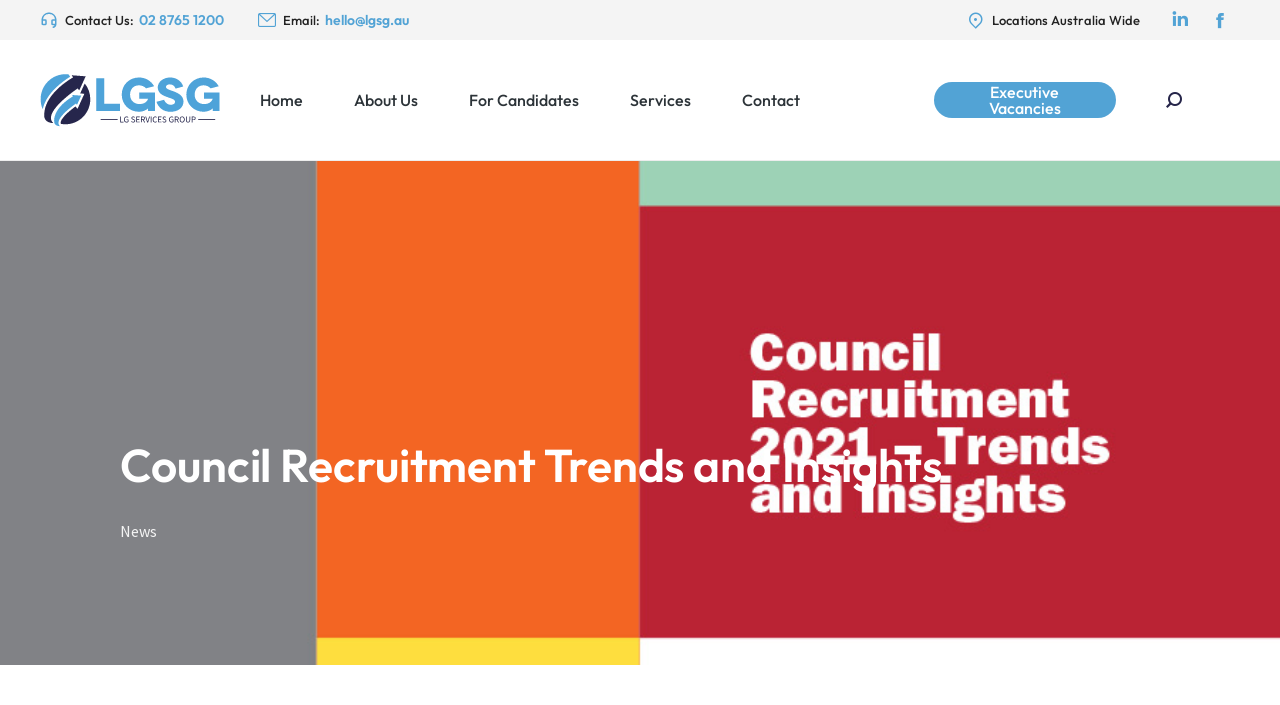

--- FILE ---
content_type: text/html; charset=UTF-8
request_url: https://lgsg.au/council-recruitment-trends-and-insights/
body_size: 70879
content:
<!DOCTYPE html>
<!--[if !(IE 6) | !(IE 7) | !(IE 8)  ]><!-->
<html lang="en-AU" class="no-js">
<!--<![endif]-->
<head>
	<meta charset="UTF-8" /><style id="litespeed-ccss">ul{box-sizing:border-box}:root{--wp--preset--font-size--normal:16px;--wp--preset--font-size--huge:42px}.screen-reader-text{border:0;clip:rect(1px,1px,1px,1px);clip-path:inset(50%);height:1px;margin:-1px;overflow:hidden;padding:0;position:absolute;width:1px;word-wrap:normal!important}html :where(img[class*=wp-image-]){height:auto;max-width:100%}:root{--wp--preset--aspect-ratio--square:1;--wp--preset--aspect-ratio--4-3:4/3;--wp--preset--aspect-ratio--3-4:3/4;--wp--preset--aspect-ratio--3-2:3/2;--wp--preset--aspect-ratio--2-3:2/3;--wp--preset--aspect-ratio--16-9:16/9;--wp--preset--aspect-ratio--9-16:9/16;--wp--preset--color--black:#000000;--wp--preset--color--cyan-bluish-gray:#abb8c3;--wp--preset--color--white:#FFF;--wp--preset--color--pale-pink:#f78da7;--wp--preset--color--vivid-red:#cf2e2e;--wp--preset--color--luminous-vivid-orange:#ff6900;--wp--preset--color--luminous-vivid-amber:#fcb900;--wp--preset--color--light-green-cyan:#7bdcb5;--wp--preset--color--vivid-green-cyan:#00d084;--wp--preset--color--pale-cyan-blue:#8ed1fc;--wp--preset--color--vivid-cyan-blue:#0693e3;--wp--preset--color--vivid-purple:#9b51e0;--wp--preset--color--accent:#1ebbf0;--wp--preset--color--dark-gray:#111;--wp--preset--color--light-gray:#767676;--wp--preset--gradient--vivid-cyan-blue-to-vivid-purple:linear-gradient(135deg,rgba(6,147,227,1) 0%,rgb(155,81,224) 100%);--wp--preset--gradient--light-green-cyan-to-vivid-green-cyan:linear-gradient(135deg,rgb(122,220,180) 0%,rgb(0,208,130) 100%);--wp--preset--gradient--luminous-vivid-amber-to-luminous-vivid-orange:linear-gradient(135deg,rgba(252,185,0,1) 0%,rgba(255,105,0,1) 100%);--wp--preset--gradient--luminous-vivid-orange-to-vivid-red:linear-gradient(135deg,rgba(255,105,0,1) 0%,rgb(207,46,46) 100%);--wp--preset--gradient--very-light-gray-to-cyan-bluish-gray:linear-gradient(135deg,rgb(238,238,238) 0%,rgb(169,184,195) 100%);--wp--preset--gradient--cool-to-warm-spectrum:linear-gradient(135deg,rgb(74,234,220) 0%,rgb(151,120,209) 20%,rgb(207,42,186) 40%,rgb(238,44,130) 60%,rgb(251,105,98) 80%,rgb(254,248,76) 100%);--wp--preset--gradient--blush-light-purple:linear-gradient(135deg,rgb(255,206,236) 0%,rgb(152,150,240) 100%);--wp--preset--gradient--blush-bordeaux:linear-gradient(135deg,rgb(254,205,165) 0%,rgb(254,45,45) 50%,rgb(107,0,62) 100%);--wp--preset--gradient--luminous-dusk:linear-gradient(135deg,rgb(255,203,112) 0%,rgb(199,81,192) 50%,rgb(65,88,208) 100%);--wp--preset--gradient--pale-ocean:linear-gradient(135deg,rgb(255,245,203) 0%,rgb(182,227,212) 50%,rgb(51,167,181) 100%);--wp--preset--gradient--electric-grass:linear-gradient(135deg,rgb(202,248,128) 0%,rgb(113,206,126) 100%);--wp--preset--gradient--midnight:linear-gradient(135deg,rgb(2,3,129) 0%,rgb(40,116,252) 100%);--wp--preset--font-size--small:13px;--wp--preset--font-size--medium:20px;--wp--preset--font-size--large:36px;--wp--preset--font-size--x-large:42px;--wp--preset--spacing--20:0.44rem;--wp--preset--spacing--30:0.67rem;--wp--preset--spacing--40:1rem;--wp--preset--spacing--50:1.5rem;--wp--preset--spacing--60:2.25rem;--wp--preset--spacing--70:3.38rem;--wp--preset--spacing--80:5.06rem;--wp--preset--shadow--natural:6px 6px 9px rgba(0, 0, 0, 0.2);--wp--preset--shadow--deep:12px 12px 50px rgba(0, 0, 0, 0.4);--wp--preset--shadow--sharp:6px 6px 0px rgba(0, 0, 0, 0.2);--wp--preset--shadow--outlined:6px 6px 0px -3px rgba(255, 255, 255, 1), 6px 6px rgba(0, 0, 0, 1);--wp--preset--shadow--crisp:6px 6px 0px rgba(0, 0, 0, 1)}[class*=icomoon-the7-]{font-family:icomoon-the7-font!important;speak:none;font-style:normal;font-weight:400;font-variant:normal;text-transform:none;line-height:1;-webkit-font-smoothing:antialiased;-moz-osx-font-smoothing:grayscale}.icomoon-the7-font-the7-mail-03:before{content:"\e003"}.icomoon-the7-font-the7-more-00:before{content:"\e900"}.icomoon-the7-font-the7-zoom-08:before{content:"\ec08"}.icomoon-the7-font-facebook:before{content:"\f106"}.icomoon-the7-font-linkedin:before{content:"\f113"}.fas{-moz-osx-font-smoothing:grayscale;-webkit-font-smoothing:antialiased;display:inline-block;font-style:normal;font-variant:normal;text-rendering:auto;line-height:1}.fa-fw{text-align:center;width:1.25em}.fa-arrow-up:before{content:"\f062"}.fa-caret-down:before{content:"\f0d7"}.fa-caret-right:before{content:"\f0da"}.fa-caret-up:before{content:"\f0d8"}.fa-long-arrow-alt-down:before{content:"\f309"}.fa-minus:before{content:"\f068"}.fa-search:before{content:"\f002"}.fas{font-family:"Font Awesome 5 Free"}.fas{font-weight:900}[class*=" icomoon-"]{font-family:'icomoon'!important;speak:never;font-style:normal;font-weight:400;font-variant:normal;text-transform:none;line-height:1;-webkit-font-smoothing:antialiased;-moz-osx-font-smoothing:grayscale}.the7-box-wrapper{display:flex;flex-flow:row nowrap;overflow:hidden}.box-content-wrapper{display:flex;width:100%}.the7-box-wrapper .elementor-icon-div{display:inline-flex;margin:0 var(--icon-spacing) 0 0}.the7-box-wrapper .elementor-icon{display:inline-flex;justify-content:center;align-items:center;height:fit-content;font-size:32px}.elementor-icon-div i{color:var(--the7-accent-color)}.elementor-icon-div svg{fill:var(--the7-accent-color);color:var(--the7-accent-color);height:auto}.box-content-wrapper .elementor-icon{border-color:var(--the7-accent-color)}[class*=elementor-widget-the7_icon_box] .the7-box-wrapper .box-content{display:flex;flex-flow:column wrap;flex-grow:1;flex-wrap:unset;justify-content:center}.the7-box-wrapper .box-heading{font:var(--the7-h4-font);text-transform:var(--the7-h4-text-transform);color:var(--the7-h4-color);display:inline-block;text-decoration:none;margin-bottom:0!important}.the7-box-wrapper .box-button{margin-top:15px}.icon-position-left .box-content-wrapper{flex-wrap:inherit}.elementor-screen-only,.screen-reader-text{height:1px;margin:-1px;overflow:hidden;padding:0;position:absolute;top:-10000em;width:1px;clip:rect(0,0,0,0);border:0}.elementor *,.elementor :after,.elementor :before{box-sizing:border-box}.elementor a{box-shadow:none;text-decoration:none}.elementor img{border:none;border-radius:0;box-shadow:none;height:auto;max-width:100%}.elementor .elementor-background-overlay{inset:0;position:absolute}.elementor-widget-wrap .elementor-element.elementor-widget__width-auto,.elementor-widget-wrap .elementor-element.elementor-widget__width-initial{max-width:100%}@media (max-width:1024px){.elementor-widget-wrap .elementor-element.elementor-widget-tablet__width-auto{max-width:100%}}.elementor-element{--flex-direction:initial;--flex-wrap:initial;--justify-content:initial;--align-items:initial;--align-content:initial;--gap:initial;--flex-basis:initial;--flex-grow:initial;--flex-shrink:initial;--order:initial;--align-self:initial;align-self:var(--align-self);flex-basis:var(--flex-basis);flex-grow:var(--flex-grow);flex-shrink:var(--flex-shrink);order:var(--order)}.elementor-element:where(.e-con-full,.elementor-widget){align-content:var(--align-content);align-items:var(--align-items);flex-direction:var(--flex-direction);flex-wrap:var(--flex-wrap);gap:var(--row-gap) var(--column-gap);justify-content:var(--justify-content)}.elementor-align-center{text-align:center}:root{--page-title-display:block}.elementor-page-title{display:var(--page-title-display)}.elementor-section{position:relative}.elementor-section .elementor-container{display:flex;margin-left:auto;margin-right:auto;position:relative}@media (max-width:1024px){.elementor-section .elementor-container{flex-wrap:wrap}}.elementor-section.elementor-section-boxed>.elementor-container{max-width:1140px}.elementor-section.elementor-section-items-middle>.elementor-container{align-items:center}.elementor-section.elementor-section-items-bottom>.elementor-container{align-items:flex-end}.elementor-widget-wrap{align-content:flex-start;flex-wrap:wrap;position:relative;width:100%}.elementor:not(.elementor-bc-flex-widget) .elementor-widget-wrap{display:flex}.elementor-widget-wrap>.elementor-element{width:100%}.elementor-widget{position:relative}.elementor-widget:not(:last-child){margin-bottom:var(--kit-widget-spacing,20px)}.elementor-widget:not(:last-child).elementor-widget__width-auto{margin-bottom:0}.elementor-column{display:flex;min-height:1px;position:relative}.elementor-column-gap-wider>.elementor-column>.elementor-element-populated{padding:30px}.elementor-inner-section .elementor-column-gap-no .elementor-element-populated{padding:0}@media (min-width:768px){.elementor-column.elementor-col-25{width:25%}.elementor-column.elementor-col-33{width:33.333%}.elementor-column.elementor-col-50{width:50%}.elementor-column.elementor-col-66{width:66.666%}.elementor-column.elementor-col-100{width:100%}}@media (min-width:768px) and (max-width:1024px){.elementor-reverse-tablet>.elementor-container>:first-child{order:10}}@media (min-width:-1) and (max-width:1024px){.elementor-reverse-tablet>.elementor-container>:first-child{order:10}}@media (min-width:768px) and (max-width:-1){.elementor-reverse-tablet>.elementor-container>:first-child{order:0}}@media (max-width:767px){.elementor-reverse-mobile>.elementor-container>:first-child{order:10}.elementor-column{width:100%}}.elementor-grid{display:grid;grid-column-gap:var(--grid-column-gap);grid-row-gap:var(--grid-row-gap)}.elementor-grid .elementor-grid-item{min-width:0}.elementor-grid-0 .elementor-grid{display:inline-block;margin-bottom:calc(-1 * var(--grid-row-gap));width:100%;word-spacing:var(--grid-column-gap)}.elementor-grid-0 .elementor-grid .elementor-grid-item{display:inline-block;margin-bottom:var(--grid-row-gap);word-break:break-word}@media (prefers-reduced-motion:no-preference){html{scroll-behavior:smooth}}.elementor-heading-title{line-height:1;margin:0;padding:0}.elementor-button{background-color:#69727d;border-radius:3px;color:#fff;display:inline-block;font-size:15px;line-height:1;padding:12px 24px;fill:#fff;text-align:center}.elementor-button:visited{color:#fff}.elementor-button-content-wrapper{display:flex;flex-direction:row;gap:5px;justify-content:center}.elementor-button-text{display:inline-block}.elementor-button.elementor-size-md{border-radius:4px;font-size:16px;padding:15px 30px}.elementor-button span{text-decoration:inherit}.elementor-icon{color:#69727d;display:inline-block;font-size:50px;line-height:1;text-align:center}.elementor-icon i,.elementor-icon svg{display:block;height:1em;position:relative;width:1em}.elementor-icon i:before,.elementor-icon svg:before{left:50%;position:absolute;transform:translateX(-50%)}.elementor-shape-square .elementor-icon{border-radius:0}@media (max-width:767px){.elementor .elementor-hidden-mobile{display:none}}@media (min-width:768px) and (max-width:1024px){.elementor .elementor-hidden-tablet{display:none}}@media (min-width:1025px) and (max-width:99999px){.elementor .elementor-hidden-desktop{display:none}}.elementor-7018 .elementor-element.elementor-element-3ff63a1:not(.elementor-motion-effects-element-type-background){background-image:url(https://lgsg.au/wp-content/uploads/2024/07/Stress-at-Work.webp)}.elementor-widget-heading .elementor-heading-title[class*=elementor-size-]>a{color:inherit;font-size:inherit;line-height:inherit}.elementor-widget-social-icons.elementor-grid-0 .elementor-widget-container{font-size:0;line-height:1}.elementor-widget-social-icons .elementor-grid{grid-column-gap:var(--grid-column-gap,5px);grid-row-gap:var(--grid-row-gap,5px);grid-template-columns:var(--grid-template-columns);justify-content:var(--justify-content,center);justify-items:var(--justify-content,center)}.elementor-icon.elementor-social-icon{font-size:var(--icon-size,25px);height:calc(var(--icon-size, 25px) + 2 * var(--icon-padding, .5em));line-height:var(--icon-size,25px);width:calc(var(--icon-size, 25px) + 2 * var(--icon-padding, .5em))}.elementor-social-icon{--e-social-icon-icon-color:#fff;align-items:center;background-color:#69727d;display:inline-flex;justify-content:center;text-align:center}.elementor-social-icon i{color:var(--e-social-icon-icon-color)}.elementor-social-icon:last-child{margin:0}.elementor-widget-image{text-align:center}.elementor-widget-image a{display:inline-block}.elementor-widget-image a img[src$=".svg"]{width:48px}.elementor-widget-image img{display:inline-block;vertical-align:middle}.elementor-widget-the7_horizontal-menu>.elementor-widget-container{position:relative;display:flex;flex-flow:column}#the7-body .dt-nav-menu-horizontal{list-style:none;margin:0}.elementor-widget-the7_horizontal-menu{--submenu-padding-top:20px;--submenu-padding-right:20px;--submenu-padding-bottom:20px;--submenu-padding-left:20px;--submenu-item-color:var(--the7-submenu-color);--icon-size:1em;--icon-spacing:5px;--decoration-height:3px;--divider-height:1em;--grid-row-gap:10px;--icon-margin:0 0 var(--icon-spacing) 0;--default-submenu-max-width:calc(100vw - var(--sub-menu-right-gap, 0px) - var(--sub-menu-left-gap, 0px))}.elementor-widget-the7_horizontal-menu .horizontal-menu-wrap{--first-level-submenu-offset:calc(var(--grid-row-gap, 0px) /2)}.dt-nav-menu-horizontal{flex-wrap:wrap;align-items:stretch}.dt-nav-menu-horizontal>li,.dt-nav-menu-horizontal>li>.horizontal-sub-nav li{list-style:none}.dt-nav-menu-horizontal>li{display:flex;flex-flow:column wrap;align-items:center;justify-content:center;list-style:none}.dt-nav-menu-horizontal>li:not(.item-divider):not(:first-child){padding-left:calc(var(--grid-row-gap)/ 2)}.dt-nav-menu-horizontal>li:not(.item-divider):not(:last-child){padding-right:calc(var(--grid-row-gap)/ 2)}.dt-nav-menu-horizontal>li>a{position:relative;display:flex;justify-content:center;font-size:var(--the7-text-big-font-size);line-height:var(--the7-text-big-line-height);color:var(--the7-title-color);border:0 solid}.dt-nav-menu-horizontal>li>a .menu-text{grid-area:header}.dt-nav-menu-horizontal>li>a i,.dt-nav-menu-horizontal>li>a img,.dt-nav-menu-horizontal>li>a svg{grid-area:icon;align-self:center;justify-self:center}.dt-nav-menu-horizontal>li>a .subtitle-text{grid-area:subtitle}.items-decoration-yes .dt-nav-menu-horizontal>li>a:after{position:absolute;left:auto;right:auto;width:100%;content:"";height:3px}.decoration-position-bottom .dt-nav-menu-horizontal>li>a:after{top:calc(100% - var(--decoration-height,0px))}.decoration-downwards .dt-nav-menu-horizontal>li>a:after{opacity:0;transform:translateY(-10px)}.horizontal-sub-nav{position:absolute;z-index:5;--sub-icon-size:1em;--sub-icon-spacing:5px;--submenu-item-padding-right:0;--sub-grid-row-gap:10px;min-width:250px;padding:var(--sub-paddings)}.horizontal-sub-nav>li{position:relative}.horizontal-sub-nav>li:not(:last-child){padding-bottom:var(--sub-grid-row-gap)}.horizontal-sub-nav>li>a{position:relative;display:flex;border:0 solid;font-size:var(--the7-text-big-font-size);line-height:var(--the7-text-big-line-height);color:var(--the7-title-color);border-color:var(--the7-divider-color);justify-content:var(--h-menu-sub-nav-justify-content);text-align:var(--h-menu-sub-nav-text-align)}.horizontal-sub-nav>li>a .menu-text{grid-area:header}.horizontal-sub-nav>li>a .menu-item-icon .menu-text{padding-top:var(--row-gap,5px)}.horizontal-sub-nav>li>a i,.horizontal-sub-nav>li>a img,.horizontal-sub-nav>li>a svg{grid-area:icon;align-self:center;justify-self:var(--h-menu-sub-nav-justify-content,center)}.horizontal-sub-nav>li>a .subtitle-text{grid-area:subtitle}.horizontal-sub-nav>li>a .menu-item-text{order:1}.horizontal-sub-nav>li>a .menu-item-icon{display:grid;grid-template-areas:var(--icon-grid-template," icon header " " icon subtitle ");grid-template-columns:var(--icon-grid-columns,1em max-content);grid-column-gap:var(--column-gap,5px);grid-template-rows:auto auto 0 auto}.horizontal-sub-nav>li>a .menu-item-icon i{display:var(--icon-display,inline-flex);justify-content:center;align-items:center;margin:0!important;height:1em;box-sizing:content-box;border-radius:0!important}.dt-nav-menu-horizontal>li>.horizontal-sub-nav{top:100%}.dt-nav-menu-horizontal>li>.horizontal-sub-nav:before{content:"";display:block;left:var(--sub-left,0);height:calc(100% - var(--sub-menu-gap,0px));width:var(--sub-width,100%);position:absolute;bottom:0;background:var(--the7-content-boxes-bg)}.sub-icon_align-side.sub-icon_position-right .horizontal-sub-nav>li .menu-item-text{padding-right:var(--sub-icon-size);margin-right:var(--sub-icon-spacing)}.dt-nav-menu-horizontal li .item-content{display:flex;align-items:center}.dt-nav-menu-horizontal>li>a,.horizontal-sub-nav>li>a{align-items:inherit}.dt-nav-menu-horizontal .submenu-indicator{display:none}.dt-nav-menu-horizontal .has-children>a .submenu-indicator{position:relative;display:flex;line-height:1.2;text-align:center}.sub-icon_align-side .horizontal-sub-nav li>a .submenu-indicator{position:absolute}.sub-icon_position-right.sub-icon_align-side .horizontal-sub-nav li>a .submenu-indicator{right:var(--submenu-item-padding-right)}.dt-nav-menu-horizontal--main .has-children>a .submenu-indicator i,.dt-nav-menu-horizontal--main li>a .item-content i{width:1em}.horizontal-menu-toggle{--toggle-icon-spacing:10px;display:none;align-items:center;justify-content:center;border:0 solid var(--the7-divider-color);font-size:var(--the7-text-big-font-size);line-height:var(--the7-text-big-line-height);color:var(--the7-title-color);outline:#fff0 solid 0}.horizontal-menu-toggle svg{width:1em;fill:var(--the7-title-color);color:var(--the7-title-color)}.dt-nav-menu-horizontal--main .submenu-indicator>*{display:none}.has-children>a .submenu-mob-indicator{text-align:center}.has-children>a .submenu-mob-indicator>:nth-child(1){display:block}.has-children>a .submenu-mob-indicator>:nth-child(2){display:none}.horizontal-menu-toggle .menu-toggle-icons{position:relative;order:1;line-height:0}.horizontal-menu-toggle .menu-toggle-icons>:nth-child(1){display:inline-block;opacity:1}.dt-nav-menu-horizontal>li,.horizontal-menu-wrap{position:var(--position,relative)}.dt-nav-menu-horizontal>li>.horizontal-sub-nav{width:var(--width,auto);left:var(--left,0);right:var(--right,auto);max-width:var(--submenu-max-width,var(--default-submenu-max-width));margin:var(--sub-margins)}.dt-nav-menu-horizontal .depth-0>.horizontal-sub-nav{z-index:99}.dt-nav-menu-horizontal>.the7-e-mega-menu>.the7-e-mega-menu-sub-nav{position:absolute;z-index:5;min-width:250px;width:100%;left:0;right:auto;margin:0;top:100%;padding:0}.dt-nav-menu-horizontal>.the7-e-mega-menu{position:static}.horizontal-menu-wrap:not(.horizontal-menu-dropdown) .the7-e-mega-menu.the7-e-mega-menu-mobile>.the7-e-sub-nav.horizontal-sub-nav{display:none!important}.horizontal-menu-wrap:not(.horizontal-menu-dropdown) .the7-e-mega-menu-content>.elementor-section-wrap{height:var(--mega-vh,auto);overflow-x:hidden;overflow-y:auto}.horizontal-menu-wrap:not(.horizontal-menu-dropdown) .the7-e-mega-menu-content>.elementor-section-wrap::-webkit-scrollbar{width:14px}.horizontal-menu-wrap:not(.horizontal-menu-dropdown) .the7-e-mega-menu-content>.elementor-section-wrap::-webkit-scrollbar-thumb{border:4px solid #fff0;background-clip:padding-box;border-radius:7px;background-color:#fff0}.dt-nav-menu-horizontal li.depth-0>a .item-content{--icon-spacing:10px;flex-flow:var(--flow-depth-0,row nowrap)}.the7-icon-wrapper{line-height:0}.the7-icon-wrapper .elementor-icon{font-size:32px;border-color:var(--the7-accent-color)}.the7-icon-wrapper i{color:var(--the7-accent-color)}.the7-icon-wrapper svg{fill:var(--the7-accent-color);color:var(--the7-accent-color);height:auto;align-self:center}.elementor-column .elementor-spacer-inner{height:var(--spacer-size)}#the7-body .dt-nav-menu{list-style:none;margin:0}.elementor-widget-the7_nav-menu .elementor-widget-container{overflow:hidden}.dt-nav-menu{--icon-size:1em;--icon-spacing:5px}.dt-nav-menu li{position:relative;display:flex;flex-flow:row wrap;align-items:center;width:100%;list-style:none}.widget-divider-yes .dt-nav-menu li:after,.widget-divider-yes .dt-nav-menu li:first-child:before{content:"";position:absolute;bottom:calc((var(--grid-row-gap,0px) - var(--divider-width,0px))/ 2);left:0;width:100%;border-top-width:var(--divider-width,0);border-bottom-width:var(--divider-width,0);border-color:var(--the7-divider-color)}.widget-divider-yes .dt-nav-menu>li:first-child:before{bottom:calc(100% - var(--divider-width,0px))}.widget-divider-yes .dt-nav-menu li:last-child:after{bottom:calc(-1 * var(--divider-width,0px)/ 2)}.widget-divider-yes .dt-nav-menu--main:not(.last-item-border-hide){padding-bottom:calc(var(--divider-width,0px)/ 2)}.dt-nav-menu a{position:relative;display:flex;flex-flow:row nowrap;width:100%;border:0 solid;line-height:1.2}.dt-nav-menu>li>a{font-size:var(--the7-text-big-font-size);line-height:var(--the7-text-big-line-height);color:var(--the7-title-color);border-color:var(--the7-divider-color)}.vertical-sub-nav{--sub-icon-size:1em;--sub-icon-spacing:5px}.dt-nav-menu li .item-content{display:flex;flex-flow:var(--item-direction,row nowrap);align-items:var(--item-align,center);justify-content:var(--item-justify,inherit);order:1}.dt-nav-menu li .item-content>i{width:1em;align-items:center;justify-content:center;order:var(--icon-order,0);margin:var(--icon-margin);box-sizing:content-box}.dt-nav-menu li .item-content .menu-item-text{order:1}.dt-icon-align-side.dt-icon-position-right .dt-nav-menu>li>a .item-content{padding-right:var(--icon-size);margin-right:var(--icon-spacing)}.vertical-sub-nav>li a{font-size:var(--the7-base-font-size);line-height:var(--the7-base-line-height);color:var(--the7-title-color);border-color:var(--the7-divider-color);justify-content:var(--sub-justify-content);align-items:var(--sub-align-items);text-align:var(--sub-text-align)}.vertical-sub-nav>li .item-content{align-items:var(--sub-item-align,center)}.dt-nav-menu a:not(.mega-menu-img-top):not(.mega-menu-img-top_align_left):not(.mega-menu-img-right_top):not(.mega-menu-img-left_top){align-items:center}.dt-sub-menu-display-on_click{visibility:hidden}.dt-sub-menu-display-on_click .dt-nav-menu li>.vertical-sub-nav{display:none}.dt-nav-menu li>.vertical-sub-nav{width:100%}.dt-sub-menu-display-on_click li .next-level-button{visibility:hidden}.dt-icon-align-side.dt-sub-menu-display-on_click .dt-nav-menu>li>a .next-level-button{position:absolute}.dt-icon-position-right.dt-icon-align-side.dt-sub-menu-display-on_click .dt-nav-menu>li>a .next-level-button{right:0}.dt-nav-menu .has-children>a .next-level-button{position:relative;align-self:center;display:flex;visibility:visible;line-height:1.2;text-align:center}.dt-nav-menu .has-children>a .next-level-button:after{position:absolute;content:"";min-width:50px;min-height:30px;width:100%;height:100%;top:50%;left:50%;transform:translate3d(-50%,-50%,0)}.dt-icon-align-side .dt-nav-menu>.has-children>a .next-level-button{position:absolute}.dt-icon-position-right.dt-icon-align-side .dt-nav-menu>.has-children>a .next-level-button{right:0}.dt-nav-menu .has-children>a .next-level-button i{width:1em}.dt-nav-menu li.has-children>a .next-level-button>:nth-child(1){visibility:visible;opacity:1}.dt-nav-menu li.has-children>a .next-level-button>:nth-child(2){position:absolute;visibility:hidden;opacity:0}.dt-icon-position-right .dt-nav-menu>li>a .next-level-button,.dt-sub-icon-position-right .vertical-sub-nav .next-level-button{margin-left:5px;order:2}.the7-box-grid-wrapper .wf-cell{position:relative;min-width:0}.the7-box-grid-wrapper .dt-css-grid{grid-template-rows:auto}.the7-box-grid-wrapper .box-content-wrapper{display:flex;width:100%}.elementor-icon-div i{color:var(--the7-accent-color)}.elementor-icon-div svg{fill:var(--the7-accent-color);color:var(--the7-accent-color);height:auto}.the7-box-grid-wrapper .box-heading{font-family:var(--the7-h4-font-family);font-weight:var(--the7-h4-font-weight);font-style:var(--the7-h4-font-style);font-size:var(--the7-h4-font-size-desktop);line-height:var(--the7-h4-line-height-desktop);text-transform:var(--the7-h4-text-transform);color:var(--the7-h4-color);display:inline-block;text-decoration:none;margin-bottom:0!important}.the7-box-grid-wrapper .box-button{margin-top:15px}.the7-taxonomies{display:flex;flex-flow:row wrap;justify-content:var(--align-taxonomy-items);align-items:var(--align-taxonomy-items);grid-column-gap:var(--grid-row-gap);list-style:none;margin:0!important}.the7-taxonomies li{position:relative;display:inline-flex;align-items:center;justify-content:center;align-self:center;list-style:none;margin:0;padding:0;white-space:nowrap}.the7-taxonomies li .cat-item-wrap{position:relative;display:inline-flex;align-items:center;justify-content:center;overflow:hidden;padding:0;border:0 solid;font-size:var(--the7-base-font-size);line-height:var(--the7-base-line-height);color:var(--the7-base-color);border-color:var(--the7-divider-color)}.the7-taxonomies-row{display:flex;flex-direction:var(--variations-direction,column);justify-content:var(--variations-justify,var(--align-variation-items));align-items:var(--variations-align,var(--align-variation-items))}[class*=the7-simple-widget] .dt-css-grid .wf-cell{position:relative;min-width:0;border-color:var(--the7-divider-color);display:flex}[class*=the7-simple-widget]:not(.loading-effect-none) .dt-css-grid .wf-cell{opacity:1}[class*=the7-simple-widget] .post-content-wrapper{display:flex;flex-flow:var(--content-wrapper-flex-flow,row nowrap);width:100%}[class*=the7-simple-widget] .post-thumbnail-rollover{overflow:hidden;transform:translateZ(0);height:100%}[class*=the7-simple-widget] .post-thumbnail-rollover:before{position:absolute;top:0;left:0;width:100%;height:100%;content:"";opacity:1;z-index:1}.the7-hover-icon{position:absolute;top:50%;left:50%;z-index:2;transform:translate(-50%,-50%);opacity:0}.the7-hover-icon svg{height:auto}div[class*=the7-simple-widget]{--image-spacing:15px;--image-size:80px}div[class*=the7-simple-widget] .post.wrapper{display:flex;flex-flow:row nowrap;flex-wrap:inherit;border-color:var(--the7-divider-color);width:100%}div[class*=the7-simple-widget] .the7-simple-post-thumb{position:relative;display:flex;flex-shrink:0;margin:var(--thumb-margin,0 var(--image-spacing) 0 0);width:var(--image-size);order:var(--thumb-order,0);max-width:100%}div[class*=the7-simple-widget] .post-entry-content{width:var(--content-width,100%)}[class*=the7-simple-widget] .the7-simple-post-thumb img{border-color:var(--the7-divider-color);border-width:1px}.the7-simple-widget-posts .dt-css-grid{grid-template-rows:auto}.the7-simple-widget-posts .post-entry-content{display:flex;flex-flow:column wrap;max-width:100%;width:100%}.the7-simple-widget-posts .post-title{color:var(--the7-h5-color);display:inline-block;text-decoration:inherit;margin-bottom:0!important}.the7-simple-widget-posts .heading{max-width:100%;margin-bottom:0}.elementor-kit-5{--e-global-color-primary:#FF0000;--e-global-color-secondary:#FF0000;--e-global-color-text:#FF0000;--e-global-color-accent:#FF0000;--e-global-color-el_color_1:#52A3D5;--e-global-color-el_color_1_2:#26254A;--e-global-color-el_color_2:#DBF1FF;--e-global-color-el_color_2_2:#26254A;--e-global-color-el_color_6:#26254A;--e-global-color-el_color_6_3:#0A254080;--e-global-color-el_color_7:#222222;--e-global-color-el_color_7_1:#030013;--e-global-color-el_color_7_2:#0C0346;--e-global-color-el_0:#ffffff;--e-global-color-el_color_7_4:#00000012;--e-global-color-el_color_7_6:#f4f4f4;--e-global-color-tel_color_1:#f0c000;--e-global-color-el_color_4:#E0454A;--e-global-color-el_0_1:#FFFFFF80;--e-global-color-el_0_2:#FFFFFF33;--e-global-color-el_color_1_6:#30A46C80;--e-global-color-19964e9:#000000A6;--e-global-color-el_color_0:#ffffff;--e-global-color-el_color_0_1:#FFFFFF80;--e-global-color-3b8efd4:#F5F6F6;--e-global-color-4c5a810:#F5F6F673;--e-global-color-el_color_1_3:#00A7BA;--e-global-color-el_color_1_4:#0BC4D940;--e-global-color-el_color_1_7:#0BC4D912;--e-global-color-el_color_2_3:#136FEF;--e-global-color-el_color_2_4:#0159D342;--e-global-color-el_color_2_7:#0159D314;--e-global-color-el_color_7_3:#BBBDBE;--e-global-color-721d0f3:#FFFFFF54;--e-global-color-el_color_6_4:#0159D380;--e-global-color-el_color_3:#00347D;--e-global-color-el_color_3_1:#0159D3;--e-global-color-el_color_3_2:#136FEF45;--e-global-color-el_color_5:#FA8835;--e-global-color-el_color_2_6:#FFB30080;--e-global-color-el_color_8:#FFFFFF;--e-global-color-el_color_8_1:#FFFFFF91;--e-global-color-el_color_0_2:#FFFFFF54;--e-global-color-el_color_1_5:#EEF5EC;--e-global-color-el_color_5_1:#DBDBDB;--e-global-color-el_color_6_5:#00000026;--e-global-color-el_c_bg_main:#FFFFFF;--e-global-color-c_bg_main_transparent:#FFFFFF30;--e-global-color-el_c_boxes_bg_main:#F5F6F7;--e-global-color-el_c_borders_main:#0212282B;--e-global-color-el_c_1_text:#021228;--e-global-color-el_c_2_text:#021228D1;--e-global-color-el_c_3_text:#02122891;--e-global-color-el_c_4_text:#02122852;--e-global-color-el_c_5_text:#02122817;--e-global-color-el_c_bg_accent:#000916;--e-global-color-el_c_1_text_accent:#FFFFFF;--e-global-color-el_c_2_text_accent:#FFFFFFBD;--e-global-color-el_c_3_text_accent:#FFFFFF8A;--e-global-color-el_c_2_color_transparent:#01C2CE36;--e-global-color-el_c_2_color_dark:#00A3AF;--e-global-color-el_c_2_color:#01C2CE;--e-global-color-el_c_2_color_light:#4DD6DE;--e-global-color-el_c_2_color_light_2:#C9F5F6;--e-global-color-el_c_2_color_light_3:#DFF8FA;--e-global-color-el_c_1_color_transparent:#2C74FF36;--e-global-color-el_c_1_color_dark:#2362D8;--e-global-color-el_c_1_color:#2C74FF;--e-global-color-el_c_1_color_light:#5A92FF;--e-global-color-el_c_1_color_light_2:#D4E4FF;--e-global-color-el_c_1_color_light_3:#E5EEFF;--e-global-color-el_c_rating:#FFC32B;--e-global-color-el_c_white:#FFFFFF;--e-global-color-el_c_white_transparent:#FFFFFF54;--e-global-typography-primary-font-family:"Source Sans Pro";--e-global-typography-primary-font-weight:600;--e-global-typography-secondary-font-family:"Source Sans Pro";--e-global-typography-secondary-font-weight:400;--e-global-typography-text-font-family:"Source Sans Pro";--e-global-typography-text-font-weight:400;--e-global-typography-accent-font-family:"Source Sans Pro";--e-global-typography-accent-font-weight:500;--e-global-typography-el_title_1-font-family:"Outfit";--e-global-typography-el_title_1-font-size:46px;--e-global-typography-el_title_1-font-weight:600;--e-global-typography-el_title_1-text-transform:none;--e-global-typography-el_title_1-line-height:1.2em;--e-global-typography-el_title_1-letter-spacing:-0.1px;--e-global-typography-el_title_2-font-family:"Outfit";--e-global-typography-el_title_2-font-size:30px;--e-global-typography-el_title_2-font-weight:500;--e-global-typography-el_title_2-text-transform:none;--e-global-typography-el_title_2-line-height:1.3em;--e-global-typography-el_title_3-font-family:"Outfit";--e-global-typography-el_title_3-font-size:24px;--e-global-typography-el_title_3-font-weight:500;--e-global-typography-el_title_3-text-transform:none;--e-global-typography-el_title_3-line-height:1.4em;--e-global-typography-el_title_4-font-family:"Outfit";--e-global-typography-el_title_4-font-size:21px;--e-global-typography-el_title_4-font-weight:500;--e-global-typography-el_title_4-text-transform:none;--e-global-typography-el_title_4-line-height:1.5em;--e-global-typography-el_title_5-font-family:"Outfit";--e-global-typography-el_title_5-font-size:18px;--e-global-typography-el_title_5-font-weight:500;--e-global-typography-el_title_5-text-transform:none;--e-global-typography-el_title_5-line-height:1.45em;--e-global-typography-el_title_5-letter-spacing:0px;--e-global-typography-el_title_6-font-family:"Outfit";--e-global-typography-el_title_6-font-size:16px;--e-global-typography-el_title_6-font-weight:500;--e-global-typography-el_title_6-text-transform:none;--e-global-typography-el_title_6-line-height:1.5em;--e-global-typography-el_content_4-font-family:"Source Sans Pro";--e-global-typography-el_content_4-font-size:21px;--e-global-typography-el_content_4-font-weight:600;--e-global-typography-el_content_4-text-transform:none;--e-global-typography-el_content_4-font-style:normal;--e-global-typography-el_content_4-text-decoration:none;--e-global-typography-el_content_4-line-height:1.7em;--e-global-typography-el_content_4-letter-spacing:0px;--e-global-typography-el_content_4-word-spacing:0em;--e-global-typography-el_content_1-font-family:"Source Sans Pro";--e-global-typography-el_content_1-font-size:16px;--e-global-typography-el_content_1-font-weight:400;--e-global-typography-el_content_1-text-transform:none;--e-global-typography-el_content_1-line-height:1.7em;--e-global-typography-el_content_2-font-family:"Source Sans Pro";--e-global-typography-el_content_2-font-size:14px;--e-global-typography-el_content_2-font-weight:400;--e-global-typography-el_content_2-text-transform:none;--e-global-typography-el_content_2-line-height:1.6em;--e-global-typography-el_content_2-letter-spacing:0px;--e-global-typography-el_content_3-font-family:"Source Sans Pro";--e-global-typography-el_content_3-font-size:12px;--e-global-typography-el_content_3-font-weight:400;--e-global-typography-el_content_3-text-transform:none;--e-global-typography-el_content_3-line-height:1.5em}#the7-body{--the7-elementor-beautiful-loading-bg:var( --e-global-color-el_0 );--the7-btn-bg:transparent linear-gradient(180deg, #FFFFFF80 0%, #FFFFFF 100%);--the7-btn-hover-bg:var( --e-global-color-el_0 );--the7-accent-color:#52A3D5;--the7-divider-color:var( --e-global-color-el_color_7_4 );--the7-content-boxes-bg:var( --e-global-color-el_color_7_6 );--the7-beautiful-spinner-color:#322D70;--the7-btn-color:var( --e-global-color-el_color_1 );--the7-btn-border-color:var( --e-global-color-el_color_1 );--the7-btn-hover-color:var( --e-global-color-el_color_1_2 );--the7-btn-border-hover-color:var( --e-global-color-el_color_1_2 );--the7-btn-s-font-size:12px;--the7-btn-s-padding:5px 16px 5px 16px;--the7-btn-s-min-height:28px;--the7-btn-m-font-size:14px;--the7-btn-m-padding:5px 20px 5px 20px;--the7-btn-m-min-height:36px;--the7-btn-l-font-size:16px;--the7-btn-l-padding:5px 24px 5px 24px;--the7-btn-l-min-height:44px;--the7-btn-lg-font-size:18px;--the7-btn-lg-padding:5px 30px 5px 30px;--the7-btn-lg-min-height:54px;--the7-btn-xl-font-size:20px;--the7-btn-xl-padding:5px 36px 5px 36px;--the7-btn-xl-min-height:66px;--the7-input-height:50px;--the7-input-bg-color:#00000003;--the7-form-border:solid;--the7-top-input-border-width:2px;--the7-right-input-border-width:2px;--the7-bottom-input-border-width:2px;--the7-left-input-border-width:2px;--the7-input-border-radius:2px 2px 2px 2px;--the7-input-border-radius-top:2px;--the7-input-border-radius-right:2px;--the7-input-border-radius-bottom:2px;--the7-input-border-radius-left:2px;--the7-input-border-color:var( --e-global-color-el_color_7_4 );--the7-form-shadow-focus:0px 0px 10px 0px rgba(15.999999999999929, 145.00000000000003, 238.9999999999999, 0.14) inset;--the7-base-color:var( --e-global-color-el_color_7 );--the7-secondary-text-color:var( --e-global-color-el_color_7_2 );--the7-base-font-family:var( --e-global-typography-el_content_1-font-family ), Sans-serif;--the7-text-big-font-size:var( --e-global-typography-el_content_1-font-size );--the7-text-small-font-size:var( --e-global-typography-el_content_1-font-size );--the7-base-font-size:var( --e-global-typography-el_content_1-font-size );--the7-base-font-weight:var( --e-global-typography-el_content_1-font-weight );--the7-base-text-transform:var( --e-global-typography-el_content_1-text-transform );--the7-text-big-line-height:var( --e-global-typography-el_content_1-line-height );--the7-text-small-line-height:var( --e-global-typography-el_content_1-line-height );--the7-base-line-height:var( --e-global-typography-el_content_1-line-height );--the7-links-color:var( --e-global-color-el_color_1 );--the7-links-hover-color:var( --e-global-color-el_color_2 );--the7-title-color:var( --e-global-color-el_color_7 );--the7-h1-font-family:var( --e-global-typography-el_title_1-font-family ), Sans-serif;--the7-h1-font-size:var( --e-global-typography-el_title_1-font-size );--the7-h1-font-weight:var( --e-global-typography-el_title_1-font-weight );--the7-h1-text-transform:var( --e-global-typography-el_title_1-text-transform );--the7-h1-line-height:var( --e-global-typography-el_title_1-line-height );--the7-h1-letter-spacing:var( --e-global-typography-el_title_1-letter-spacing );--the7-h1-spacing:0px;--the7-h2-font-family:var( --e-global-typography-el_title_2-font-family ), Sans-serif;--the7-h2-font-size:var( --e-global-typography-el_title_2-font-size );--the7-h2-font-weight:var( --e-global-typography-el_title_2-font-weight );--the7-h2-text-transform:var( --e-global-typography-el_title_2-text-transform );--the7-h2-line-height:var( --e-global-typography-el_title_2-line-height );--the7-h2-spacing:0px;--the7-h3-font-family:var( --e-global-typography-el_title_3-font-family ), Sans-serif;--the7-h3-font-size:var( --e-global-typography-el_title_3-font-size );--the7-h3-font-weight:var( --e-global-typography-el_title_3-font-weight );--the7-h3-text-transform:var( --e-global-typography-el_title_3-text-transform );--the7-h3-line-height:var( --e-global-typography-el_title_3-line-height );--the7-h3-spacing:0px;--the7-h4-font-family:var( --e-global-typography-el_title_4-font-family ), Sans-serif;--the7-h4-font-size:var( --e-global-typography-el_title_4-font-size );--the7-h4-font-weight:var( --e-global-typography-el_title_4-font-weight );--the7-h4-text-transform:var( --e-global-typography-el_title_4-text-transform );--the7-h4-line-height:var( --e-global-typography-el_title_4-line-height );--the7-h4-spacing:0px;--the7-h5-font-family:var( --e-global-typography-el_title_5-font-family ), Sans-serif;--the7-h5-font-size:var( --e-global-typography-el_title_5-font-size );--the7-h5-font-weight:var( --e-global-typography-el_title_5-font-weight );--the7-h5-text-transform:var( --e-global-typography-el_title_5-text-transform );--the7-h5-line-height:var( --e-global-typography-el_title_5-line-height );--the7-h5-letter-spacing:var( --e-global-typography-el_title_5-letter-spacing );--the7-h5-spacing:0px;--the7-h6-font-family:var( --e-global-typography-el_title_6-font-family ), Sans-serif;--the7-h6-font-size:var( --e-global-typography-el_title_6-font-size );--the7-h6-font-weight:var( --e-global-typography-el_title_6-font-weight );--the7-h6-text-transform:var( --e-global-typography-el_title_6-text-transform );--the7-h6-line-height:var( --e-global-typography-el_title_6-line-height );--the7-h6-spacing:0px;--the7-widget-title-font-family:var( --e-global-typography-el_title_5-font-family ), Sans-serif;--the7-widget-title-font-size:var( --e-global-typography-el_title_5-font-size );--the7-widget-title-font-weight:var( --e-global-typography-el_title_5-font-weight );--the7-widget-title-text-transform:var( --e-global-typography-el_title_5-text-transform );--the7-widget-title-line-height:var( --e-global-typography-el_title_5-line-height );--the7-widget-title-letter-spacing:var( --e-global-typography-el_title_5-letter-spacing );--the7-widget-gap:20px;--the7-widget-content-font-family:var( --e-global-typography-el_content_2-font-family ), Sans-serif;--the7-widget-content-font-size:var( --e-global-typography-el_content_2-font-size );--the7-widget-content-font-weight:var( --e-global-typography-el_content_2-font-weight );--the7-widget-content-text-transform:var( --e-global-typography-el_content_2-text-transform );--the7-widget-content-line-height:var( --e-global-typography-el_content_2-line-height );--the7-widget-content-letter-spacing:var( --e-global-typography-el_content_2-letter-spacing )}.elementor-section.elementor-section-boxed>.elementor-container{max-width:1300px}.elementor-widget:not(:last-child){margin-block-end:0}.elementor-element{--widgets-spacing:0px 0px;--widgets-spacing-row:0px;--widgets-spacing-column:0px}.scroll-top-elementor-icon i,.scroll-top:before{font-size:20px}#the7-body a.scroll-top{padding:.75em;width:auto;height:auto;border-radius:100% 100% 100% 100%;left:auto;right:var(--the7-scroll-h-offset,0);transform:translate3d(0,0,0);--the7-scroll-h-offset:12px;bottom:12px}.scroll-top-elementor-icon i{width:1em;height:1em;text-align:center}body .scroll-top-elementor-icon i,body .scroll-top:before{color:#322D70}body .scroll-top{background-color:var(--e-global-color-el_0);box-shadow:0 0 10px 0 rgb(0 0 0 / .1)}body{--the7-btn-s-font-family:var( --e-global-typography-el_title_6-font-family ), Sans-serif;--the7-btn-m-font-family:var( --e-global-typography-el_title_6-font-family ), Sans-serif;--the7-btn-l-font-family:var( --e-global-typography-el_title_6-font-family ), Sans-serif;--the7-btn-lg-font-family:var( --e-global-typography-el_title_6-font-family ), Sans-serif;--the7-btn-xl-font-family:var( --e-global-typography-el_title_6-font-family ), Sans-serif;--the7-btn-s-font-weight:var( --e-global-typography-el_title_6-font-weight );--the7-btn-m-font-weight:var( --e-global-typography-el_title_6-font-weight );--the7-btn-l-font-weight:var( --e-global-typography-el_title_6-font-weight );--the7-btn-lg-font-weight:var( --e-global-typography-el_title_6-font-weight );--the7-btn-xl-font-weight:var( --e-global-typography-el_title_6-font-weight );--the7-btn-s-text-transform:var( --e-global-typography-el_title_6-text-transform );--the7-btn-m-text-transform:var( --e-global-typography-el_title_6-text-transform );--the7-btn-l-text-transform:var( --e-global-typography-el_title_6-text-transform );--the7-btn-lg-text-transform:var( --e-global-typography-el_title_6-text-transform );--the7-btn-xl-text-transform:var( --e-global-typography-el_title_6-text-transform );--the7-h1-font-family:"Outfit", Sans-serif;--the7-h2-font-family:"Outfit", Sans-serif;--the7-h3-font-family:"Outfit", Sans-serif;--the7-h4-font-family:"Outfit", Sans-serif;--the7-h5-font-family:"Outfit", Sans-serif;--the7-h6-font-family:"Outfit", Sans-serif;--the7-h1-font-weight:700;--the7-h2-font-weight:700;--the7-h3-font-weight:700;--the7-h4-font-weight:700;--the7-h5-font-weight:700;--the7-h6-font-weight:700;--the7-h1-text-transform:none;--the7-h2-text-transform:none;--the7-h3-text-transform:none;--the7-h4-text-transform:none;--the7-h5-text-transform:none;--the7-h6-text-transform:none;--the7-h1-line-height:1.3em;--the7-h2-line-height:1.3em;--the7-h3-line-height:1.3em;--the7-h4-line-height:1.3em;--the7-h5-line-height:1.3em;--the7-h6-line-height:1.3em}body#the7-body{--the7-form-xs-font-family:var( --e-global-typography-el_content_1-font-family ), Sans-serif;--the7-form-sm-font-family:var( --e-global-typography-el_content_1-font-family ), Sans-serif;--the7-form-md-font-family:var( --e-global-typography-el_content_1-font-family ), Sans-serif;--the7-form-lg-font-family:var( --e-global-typography-el_content_1-font-family ), Sans-serif;--the7-form-xl-font-family:var( --e-global-typography-el_content_1-font-family ), Sans-serif;--the7-form-xs-font-weight:var( --e-global-typography-el_content_1-font-weight );--the7-form-sm-font-weight:var( --e-global-typography-el_content_1-font-weight );--the7-form-md-font-weight:var( --e-global-typography-el_content_1-font-weight );--the7-form-lg-font-weight:var( --e-global-typography-el_content_1-font-weight );--the7-form-xl-font-weight:var( --e-global-typography-el_content_1-font-weight );--the7-form-xs-text-transform:var( --e-global-typography-el_content_1-text-transform );--the7-form-sm-text-transform:var( --e-global-typography-el_content_1-text-transform );--the7-form-md-text-transform:var( --e-global-typography-el_content_1-text-transform );--the7-form-lg-text-transform:var( --e-global-typography-el_content_1-text-transform );--the7-form-xl-text-transform:var( --e-global-typography-el_content_1-text-transform )}.elementor-field-label{font-family:var(--e-global-typography-el_title_6-font-family),Sans-serif;font-size:var(--e-global-typography-el_title_6-font-size);font-weight:var(--e-global-typography-el_title_6-font-weight);text-transform:var(--e-global-typography-el_title_6-text-transform);line-height:var(--e-global-typography-el_title_6-line-height)}.elementor-widget-text-editor p,.elementor-widget-theme-post-content>.elementor-widget-container>p{margin-bottom:15px}:root{--the7-p-spacing:15px}@media (max-width:1024px){.elementor-kit-5{--e-global-typography-el_content_4-font-size:21px}.elementor-section.elementor-section-boxed>.elementor-container{max-width:1024px}.elementor-field-label{font-size:var(--e-global-typography-el_title_6-font-size);line-height:var(--e-global-typography-el_title_6-line-height)}#the7-body{--the7-text-big-font-size:var( --e-global-typography-el_content_1-font-size );--the7-text-small-font-size:var( --e-global-typography-el_content_1-font-size );--the7-base-font-size:var( --e-global-typography-el_content_1-font-size );--the7-text-big-line-height:var( --e-global-typography-el_content_1-line-height );--the7-text-small-line-height:var( --e-global-typography-el_content_1-line-height );--the7-base-line-height:var( --e-global-typography-el_content_1-line-height );--the7-h1-font-size:var( --e-global-typography-el_title_1-font-size );--the7-h1-line-height:var( --e-global-typography-el_title_1-line-height );--the7-h1-letter-spacing:var( --e-global-typography-el_title_1-letter-spacing );--the7-h2-font-size:var( --e-global-typography-el_title_2-font-size );--the7-h2-line-height:var( --e-global-typography-el_title_2-line-height );--the7-h3-font-size:var( --e-global-typography-el_title_3-font-size );--the7-h3-line-height:var( --e-global-typography-el_title_3-line-height );--the7-h4-font-size:var( --e-global-typography-el_title_4-font-size );--the7-h4-line-height:var( --e-global-typography-el_title_4-line-height );--the7-h5-font-size:var( --e-global-typography-el_title_5-font-size );--the7-h5-line-height:var( --e-global-typography-el_title_5-line-height );--the7-h5-letter-spacing:var( --e-global-typography-el_title_5-letter-spacing );--the7-h6-font-size:var( --e-global-typography-el_title_6-font-size );--the7-h6-line-height:var( --e-global-typography-el_title_6-line-height );--the7-widget-title-font-size:var( --e-global-typography-el_title_5-font-size );--the7-widget-title-line-height:var( --e-global-typography-el_title_5-line-height );--the7-widget-title-letter-spacing:var( --e-global-typography-el_title_5-letter-spacing );--the7-widget-content-font-size:var( --e-global-typography-el_content_2-font-size );--the7-widget-content-line-height:var( --e-global-typography-el_content_2-line-height );--the7-widget-content-letter-spacing:var( --e-global-typography-el_content_2-letter-spacing )}}@media (max-width:767px){.elementor-kit-5{--e-global-typography-el_title_1-font-size:30px;--e-global-typography-el_title_2-font-size:26px;--e-global-typography-el_content_4-font-size:18px;--e-global-typography-el_content_4-letter-spacing:-0.2px}.elementor-section.elementor-section-boxed>.elementor-container{max-width:767px}.scroll-top-elementor-icon i,.scroll-top:before{font-size:16px}#the7-body a.scroll-top{padding:.66em;width:auto;height:auto}.scroll-top-elementor-icon i{width:1em;height:1em;text-align:center}#the7-body{--the7-btn-xl-font-size:18px;--the7-btn-xl-padding:5px 34px 5px 34px;--the7-btn-xl-min-height:58px;--the7-text-big-font-size:var( --e-global-typography-el_content_1-font-size );--the7-text-small-font-size:var( --e-global-typography-el_content_1-font-size );--the7-base-font-size:var( --e-global-typography-el_content_1-font-size );--the7-text-big-line-height:var( --e-global-typography-el_content_1-line-height );--the7-text-small-line-height:var( --e-global-typography-el_content_1-line-height );--the7-base-line-height:var( --e-global-typography-el_content_1-line-height );--the7-h1-font-size:var( --e-global-typography-el_title_1-font-size );--the7-h1-line-height:var( --e-global-typography-el_title_1-line-height );--the7-h1-letter-spacing:var( --e-global-typography-el_title_1-letter-spacing );--the7-h2-font-size:var( --e-global-typography-el_title_2-font-size );--the7-h2-line-height:var( --e-global-typography-el_title_2-line-height );--the7-h3-font-size:var( --e-global-typography-el_title_3-font-size );--the7-h3-line-height:var( --e-global-typography-el_title_3-line-height );--the7-h4-font-size:var( --e-global-typography-el_title_4-font-size );--the7-h4-line-height:var( --e-global-typography-el_title_4-line-height );--the7-h5-font-size:var( --e-global-typography-el_title_5-font-size );--the7-h5-line-height:var( --e-global-typography-el_title_5-line-height );--the7-h5-letter-spacing:var( --e-global-typography-el_title_5-letter-spacing );--the7-h6-font-size:var( --e-global-typography-el_title_6-font-size );--the7-h6-line-height:var( --e-global-typography-el_title_6-line-height );--the7-widget-title-font-size:var( --e-global-typography-el_title_5-font-size );--the7-widget-title-line-height:var( --e-global-typography-el_title_5-line-height );--the7-widget-title-letter-spacing:var( --e-global-typography-el_title_5-letter-spacing );--the7-widget-content-font-size:var( --e-global-typography-el_content_2-font-size );--the7-widget-content-line-height:var( --e-global-typography-el_content_2-line-height );--the7-widget-content-letter-spacing:var( --e-global-typography-el_content_2-letter-spacing )}.elementor-field-label{font-size:var(--e-global-typography-el_title_6-font-size);line-height:var(--e-global-typography-el_title_6-line-height)}body{--the7-h1-line-height:1.2em;--the7-h2-line-height:1.2em;--the7-h3-line-height:1.2em;--the7-h4-line-height:1.2em;--the7-h5-line-height:1.2em;--the7-h6-line-height:1.2em}}.fas{-moz-osx-font-smoothing:grayscale;-webkit-font-smoothing:antialiased;display:inline-block;font-style:normal;font-variant:normal;text-rendering:auto;line-height:1}.fa-fw{text-align:center;width:1.25em}.fa-arrow-up:before{content:"\f062"}.fa-caret-down:before{content:"\f0d7"}.fa-caret-right:before{content:"\f0da"}.fa-caret-up:before{content:"\f0d8"}.fa-long-arrow-alt-down:before{content:"\f309"}.fa-minus:before{content:"\f068"}.fa-search:before{content:"\f002"}.fas{font-family:"Font Awesome 5 Free"}.fas{font-weight:900}.elementor-40513 .elementor-element.elementor-element-8618769>.elementor-container>.elementor-column>.elementor-widget-wrap{align-content:flex-start;align-items:flex-start}.elementor-40513 .elementor-element.elementor-element-8618769:not(.elementor-motion-effects-element-type-background){background-color:var(--e-global-color-el_color_0)}.elementor-40513 .elementor-element.elementor-element-8618769{border-style:solid;border-width:0 0 1px 0;border-color:var(--e-global-color-el_color_7_4);margin-top:0;margin-bottom:0;padding:0 0 0 0;z-index:999}.elementor-40513 .elementor-element.elementor-element-6e58d7e>.elementor-element-populated{margin:0 0 0 0;--e-column-margin-right:0px;--e-column-margin-left:0px;padding:0 0 0 0}.elementor-40513 .elementor-element.elementor-element-b6a622b:not(.elementor-motion-effects-element-type-background){background-color:var(--e-global-color-el_color_7_6)}.elementor-40513 .elementor-element.elementor-element-b6a622b{margin-top:0;margin-bottom:0;padding:0 20px 0 20px}.elementor-40513 .elementor-element.elementor-element-b58e72d.elementor-column.elementor-element[data-element_type="column"]>.elementor-widget-wrap.elementor-element-populated{align-content:center;align-items:center}div.elementor-40513 .elementor-element.elementor-element-b58e72d{max-width:initial;flex:1 0 0%;min-width:25px}.elementor-40513 .elementor-element.elementor-element-b58e72d>.elementor-element-populated{padding:0 0 0 20px}.elementor-40513 .elementor-element.elementor-element-1b00b43 .box-content{align-items:flex-start;text-align:left}.elementor-40513 .elementor-element.elementor-element-1b00b43 .the7-box-wrapper{align-items:flex-start;align-content:flex-start}.elementor-40513 .elementor-element.elementor-element-1b00b43 .box-content-wrapper{flex-flow:row nowrap}.elementor-40513 .elementor-element.elementor-element-1b00b43 .elementor-icon-div{align-self:center}.elementor-40513 .elementor-element.elementor-element-1b00b43{width:auto;max-width:auto;align-self:center;--icon-spacing:7px}.elementor-40513 .elementor-element.elementor-element-1b00b43>.elementor-widget-container{margin:0 0 0 0}.elementor-40513 .elementor-element.elementor-element-1b00b43 .elementor-icon{font-size:18px}.elementor-40513 .elementor-element.elementor-element-1b00b43 .the7-box-wrapper .box-heading{font-size:13px;font-weight:500;font-style:normal;text-decoration:none;line-height:1.2em}.elementor-40513 .elementor-element.elementor-element-447823d{width:auto;max-width:auto;align-self:center}.elementor-40513 .elementor-element.elementor-element-447823d>.elementor-widget-container{margin:0 34px 0 5px}.elementor-40513 .elementor-element.elementor-element-447823d .elementor-heading-title{font-size:14px;font-weight:600;text-transform:none;color:var(--e-global-color-el_color_1)}.elementor-40513 .elementor-element.elementor-element-4ee16a8 .box-content{align-items:flex-start;text-align:left}.elementor-40513 .elementor-element.elementor-element-4ee16a8 .the7-box-wrapper{align-items:flex-start;align-content:flex-start}.elementor-40513 .elementor-element.elementor-element-4ee16a8 .box-content-wrapper{flex-flow:row nowrap}.elementor-40513 .elementor-element.elementor-element-4ee16a8 .elementor-icon-div{align-self:center}.elementor-40513 .elementor-element.elementor-element-4ee16a8{width:auto;max-width:auto;align-self:center;--icon-spacing:7px}.elementor-40513 .elementor-element.elementor-element-4ee16a8>.elementor-widget-container{margin:0 0 0 0}.elementor-40513 .elementor-element.elementor-element-4ee16a8 .elementor-icon{font-size:18px}.elementor-40513 .elementor-element.elementor-element-4ee16a8 .the7-box-wrapper .box-heading{font-size:13px;font-weight:500;font-style:normal;text-decoration:none;line-height:1.2em}.elementor-40513 .elementor-element.elementor-element-a65cf90{width:auto;max-width:auto;align-self:center}.elementor-40513 .elementor-element.elementor-element-a65cf90>.elementor-widget-container{margin:0 0 0 5px}.elementor-40513 .elementor-element.elementor-element-a65cf90 .elementor-heading-title{font-size:14px;font-weight:600;text-transform:none;color:var(--e-global-color-el_color_1)}.elementor-40513 .elementor-element.elementor-element-91f8f99.elementor-column.elementor-element[data-element_type="column"]>.elementor-widget-wrap.elementor-element-populated{align-content:center;align-items:center}div.elementor-40513 .elementor-element.elementor-element-91f8f99{max-width:fit-content;flex:0 1 fit-content;min-width:initial}.elementor-40513 .elementor-element.elementor-element-91f8f99>.elementor-element-populated{padding:0 20px 0 0}.elementor-40513 .elementor-element.elementor-element-56d1770 .box-content{align-items:flex-start;text-align:left}.elementor-40513 .elementor-element.elementor-element-56d1770 .the7-box-wrapper{align-items:flex-start;align-content:flex-start}.elementor-40513 .elementor-element.elementor-element-56d1770 .box-content-wrapper{flex-flow:row nowrap}.elementor-40513 .elementor-element.elementor-element-56d1770 .elementor-icon-div{align-self:center}.elementor-40513 .elementor-element.elementor-element-56d1770{width:auto;max-width:auto;align-self:center;--icon-spacing:7px}.elementor-40513 .elementor-element.elementor-element-56d1770>.elementor-widget-container{margin:0 20px 0 0}.elementor-40513 .elementor-element.elementor-element-56d1770 .elementor-icon{font-size:18px}.elementor-40513 .elementor-element.elementor-element-56d1770 .the7-box-wrapper .box-heading{font-size:13px;font-weight:500;font-style:normal;text-decoration:none;line-height:1.2em}.elementor-40513 .elementor-element.elementor-element-e23a3f4{--grid-template-columns:repeat(0, auto);width:auto;max-width:auto;--icon-size:20px;--grid-column-gap:0px;--grid-row-gap:0px}.elementor-40513 .elementor-element.elementor-element-e23a3f4 .elementor-widget-container{text-align:center}.elementor-40513 .elementor-element.elementor-element-e23a3f4 .elementor-social-icon{background-color:#FFF0}.elementor-40513 .elementor-element.elementor-element-e23a3f4 .elementor-social-icon i{color:var(--e-global-color-el_color_1)}.elementor-40513 .elementor-element.elementor-element-a792035>.elementor-container{max-width:1300px;min-height:0}.elementor-40513 .elementor-element.elementor-element-a792035{margin-top:0;margin-bottom:0;padding:0 20px 0 20px}.elementor-element-a792035>.elementor-container{min-height:0}.elementor-40513 .elementor-element.elementor-element-ad42faa.elementor-column.elementor-element[data-element_type="column"]>.elementor-widget-wrap.elementor-element-populated{align-content:center;align-items:center}.elementor-40513 .elementor-element.elementor-element-ad42faa.elementor-column>.elementor-widget-wrap{justify-content:center}div.elementor-40513 .elementor-element.elementor-element-ad42faa{max-width:fit-content;flex:0 1 fit-content;min-width:initial}.elementor-40513 .elementor-element.elementor-element-ad42faa>.elementor-element-populated{margin:0 0 0 0;--e-column-margin-right:0px;--e-column-margin-left:0px;padding:0 0 0 20px}.elementor-40513 .elementor-element.elementor-element-e4dc3bd>.elementor-widget-container{margin:0 0 0 0;padding:0 0 0 0}.elementor-40513 .elementor-element.elementor-element-e4dc3bd{text-align:center}.elementor-40513 .elementor-element.elementor-element-e4dc3bd img{width:180px}.elementor-40513 .elementor-element.elementor-element-ecd7834.elementor-column.elementor-element[data-element_type="column"]>.elementor-widget-wrap.elementor-element-populated{align-content:center;align-items:center}div.elementor-40513 .elementor-element.elementor-element-ecd7834{max-width:var(--the7-target-width,fit-content);flex:0 1 var(--the7-target-width,fit-content);min-width:initial;--the7-target-width:725px}.elementor-40513 .elementor-element.elementor-element-ecd7834>.elementor-element-populated{padding:0 0 0 40px}.elementor-40513 .elementor-element.elementor-element-b3f0077 .horizontal-menu-wrap{--position:relative;--width:var(--sub-menu-width);--sub-width:100%;--sub-left:0px;--sub-paddings:calc(var(--sub-menu-gap, 0px) + var(--submenu-padding-top, 0px)) var(--submenu-padding-right, 20px) var(--submenu-padding-bottom, 20px) var(--submenu-padding-left, 20px);--sub-margins:0 var(--sub-menu-right-gap, 0px) 0 var(--sub-menu-left-gap, 0px);--left:calc(var(--first-level-submenu-offset));--right:auto;--first-item-offset:0px;--last-item-offset:auto;--submenu-max-width:var(--default-submenu-max-width);--justify:flex-start}.elementor-40513 .elementor-element.elementor-element-b3f0077 .dt-nav-menu-horizontal .depth-0>.horizontal-sub-nav{--position:relative;--width:var(--sub-menu-width);--sub-width:100%;--sub-left:0px;--sub-paddings:calc(var(--sub-menu-gap, 0px) + var(--submenu-padding-top, 0px)) var(--submenu-padding-right, 20px) var(--submenu-padding-bottom, 20px) var(--submenu-padding-left, 20px);--sub-margins:0 var(--sub-menu-right-gap, 0px) 0 var(--sub-menu-left-gap, 0px);--left:calc(var(--first-level-submenu-offset));--right:auto;--first-item-offset:0px;--last-item-offset:auto;--submenu-max-width:var(--default-submenu-max-width)}.elementor-40513 .elementor-element.elementor-element-b3f0077 .dt-nav-menu-horizontal .depth-0>.the7-e-mega-menu-sub-nav{--position:relative;--width:var(--sub-menu-width);--sub-width:100%;--sub-left:0px;--sub-paddings:calc(var(--sub-menu-gap, 0px) + var(--submenu-padding-top, 0px)) var(--submenu-padding-right, 20px) var(--submenu-padding-bottom, 20px) var(--submenu-padding-left, 20px);--sub-margins:0 var(--sub-menu-right-gap, 0px) 0 var(--sub-menu-left-gap, 0px);--left:calc(var(--first-level-submenu-offset));--right:auto;--first-item-offset:0px;--last-item-offset:auto;--submenu-max-width:var(--default-submenu-max-width)}.elementor-40513 .elementor-element.elementor-element-b3f0077 .horizontal-sub-nav{--h-menu-sub-nav-justify-content:flex-start;--h-menu-sub-nav-align-items:flex-start;--h-menu-sub-nav-text-align:left;--submenu-side-gap:20px;--submenu-item-padding-right:0px;--submenu-item-padding-left:0px;--sub-icon-size:16px;--sub-icon-spacing:5px}.elementor-40513 .elementor-element.elementor-element-b3f0077 .horizontal-sub-nav>li a .submenu-indicator{order:2;margin-left:var(--sub-icon-spacing)}.elementor-40513 .elementor-element.elementor-element-b3f0077 .horizontal-menu-toggle{align-self:var(--justify,center)}.elementor-40513 .elementor-element.elementor-element-b3f0077{width:var(--container-widget-width,100%);max-width:100%;--container-widget-width:100%;--container-widget-flex-grow:0;--grid-row-gap:74px;--sub-menu-gap:0px;--sub-menu-right-gap:0px;--sub-menu-left-gap:-25px;--sub-menu-bottom-gap:0px;--submenu-padding-top:15px;--submenu-padding-right:25px;--submenu-padding-bottom:15px;--submenu-padding-left:25px;--submenu-item-color:var( --e-global-color-el_color_7_1 )}.elementor-40513 .elementor-element.elementor-element-b3f0077 .dt-nav-menu-horizontal li.depth-0>a,.elementor-40513 .elementor-element.elementor-element-b3f0077 .dt-nav-menu-horizontal--main .horizontal-sub-nav{--icon-display:none;--icon-column-gap:0px;--icon-column-width:0px}.elementor-40513 .elementor-element.elementor-element-b3f0077 .dt-nav-menu-horizontal>li:not(.item-divider):not(:first-child):not(:last-child){padding-left:calc(74px/2);padding-right:calc(74px/2)}.elementor-40513 .elementor-element.elementor-element-b3f0077 .dt-nav-menu-horizontal{min-height:120px;--decoration-height:1px}.elementor-40513 .elementor-element.elementor-element-b3f0077 .dt-nav-menu-horizontal>li>a .menu-item-text{font-family:"Outfit",Sans-serif;font-size:16px;font-weight:500;line-height:1.2em}.elementor-40513 .elementor-element.elementor-element-b3f0077 .dt-nav-menu-horizontal>li>a{padding:5px 0 5px 0;color:#2C3338}.elementor-40513 .elementor-element.elementor-element-b3f0077 .dt-nav-menu-horizontal>li>a:after{height:1px}.elementor-40513 .elementor-element.elementor-element-b3f0077 .dt-nav-menu-horizontal li.depth-0>a{--icon-margin:0 var(--icon-column-gap) 0 0;--icon-grid-template:" icon before" " icon header " " icon subtitle " " icon empty";--icon-grid-columns:max(var(--icon-column-width, 1em), max-content) max-content;--column-gap:var(--icon-column-gap);--row-gap:0px;--icon-column-spacing:5px;--icon-column-size:16px}.elementor-40513 .elementor-element.elementor-element-b3f0077 .dt-nav-menu-horizontal>li>.horizontal-sub-nav{min-width:calc(280px);--sub-menu-width:280px}.elementor-40513 .elementor-element.elementor-element-b3f0077 .dt-nav-menu-horizontal>li>.horizontal-sub-nav:before{background-color:var(--e-global-color-el_color_0);box-shadow:0 2px 12px 0 rgb(0 0 0 / .15)}.elementor-40513 .elementor-element.elementor-element-b3f0077 .horizontal-sub-nav>li:not(:last-child){padding-bottom:0;--sub-grid-row-gap:0px}.elementor-40513 .elementor-element.elementor-element-b3f0077 .horizontal-sub-nav>li a .menu-item-text{font-family:var(--e-global-typography-el_content_2-font-family),Sans-serif;font-size:var(--e-global-typography-el_content_2-font-size);font-weight:var(--e-global-typography-el_content_2-font-weight);text-transform:var(--e-global-typography-el_content_2-text-transform);line-height:var(--e-global-typography-el_content_2-line-height);letter-spacing:var(--e-global-typography-el_content_2-letter-spacing)}.elementor-40513 .elementor-element.elementor-element-b3f0077 .horizontal-sub-nav>li>a{padding:7px 0 7px 0}.elementor-40513 .elementor-element.elementor-element-b3f0077 .horizontal-sub-nav li>a{color:var(--e-global-color-el_color_7_1)}.elementor-40513 .elementor-element.elementor-element-b3f0077 .dt-nav-menu-horizontal--main .horizontal-sub-nav{--icon-margin:0 var(--icon-column-gap) 0 0;--icon-grid-template:" icon before" " icon header " " icon subtitle " " icon empty";--icon-grid-columns:max(var(--icon-column-width, 1em), max-content) max-content;--column-gap:var(--icon-column-gap);--row-gap:0px;--icon-column-spacing:5px;--icon-column-size:16px}.elementor-40513 .elementor-element.elementor-element-b3f0077 .horizontal-sub-nav li.menu-item>a .menu-item-text>i{font-size:16px}.elementor-40513 .elementor-element.elementor-element-b3f0077 .horizontal-sub-nav .submenu-indicator i{font-size:16px}.elementor-40513 .elementor-element.elementor-element-b3f0077 .horizontal-sub-nav .submenu-indicator{width:16px;height:16px}.elementor-40513 .elementor-element.elementor-element-b3f0077 .horizontal-sub-nav li>a .submenu-indicator{color:var(--e-global-color-el_color_7_3)}.elementor-40513 .elementor-element.elementor-element-b3f0077 .menu-toggle-icons{font-size:0}.elementor-40513 .elementor-element.elementor-element-b3f0077 .menu-toggle-icons svg{width:0;height:0}.elementor-40513 .elementor-element.elementor-element-b3f0077 .horizontal-menu-toggle{min-width:0;min-height:0;color:var(--e-global-color-el_color_7)}.elementor-40513 .elementor-element.elementor-element-b3f0077 .horizontal-menu-toggle svg{fill:var(--e-global-color-el_color_7);color:var(--e-global-color-el_color_7)}.elementor-40513 .elementor-element.elementor-element-2c4e16e.elementor-column.elementor-element[data-element_type="column"]>.elementor-widget-wrap.elementor-element-populated{align-content:center;align-items:center}.elementor-40513 .elementor-element.elementor-element-2c4e16e.elementor-column>.elementor-widget-wrap{justify-content:flex-end}div.elementor-40513 .elementor-element.elementor-element-2c4e16e{max-width:var(--the7-target-width,fit-content);flex:0 1 var(--the7-target-width,fit-content);min-width:initial;--the7-target-width:259px}.elementor-40513 .elementor-element.elementor-element-2c4e16e>.elementor-element-populated{padding:0 20px 0 20px}.elementor-40513 .elementor-element.elementor-element-988de66 .elementor-button{background-color:var(--e-global-color-el_color_1);background-image:var(--e-global-color-el_color_1);fill:var(--e-global-color-el_0);color:var(--e-global-color-el_0);border-radius:25px 25px 25px 25px;padding:0 25px 0 25px}.elementor-40513 .elementor-element.elementor-element-988de66{width:auto;max-width:auto}.elementor-40513 .elementor-element.elementor-element-988de66 .elementor-button{font-size:16px}.elementor-40513 .elementor-element.elementor-element-1804263.elementor-column.elementor-element[data-element_type="column"]>.elementor-widget-wrap.elementor-element-populated{align-content:center;align-items:center}div.elementor-40513 .elementor-element.elementor-element-1804263{max-width:initial;flex:none;min-width:25px}.elementor-40513 .elementor-element.elementor-element-1804263>.elementor-element-populated{padding:0 0 0 0}.elementor-40513 .elementor-element.elementor-element-4bcf3c6 .elementor-icon{display:inline-flex;justify-content:center;align-items:center;font-size:16px}.elementor-40513 .elementor-element.elementor-element-4bcf3c6{width:auto;max-width:auto}.elementor-40513 .elementor-element.elementor-element-4bcf3c6>.elementor-widget-container{margin:0 30px 0 30px}.elementor-40513 .elementor-element.elementor-element-4bcf3c6 .elementor-icon i{color:var(--e-global-color-el_color_1_2)}.elementor-40513 .elementor-element.elementor-element-47b8c49>.elementor-container>.elementor-column>.elementor-widget-wrap{align-content:center;align-items:center}.elementor-40513 .elementor-element.elementor-element-47b8c49:not(.elementor-motion-effects-element-type-background){background-color:var(--e-global-color-el_color_0)}.elementor-40513 .elementor-element.elementor-element-47b8c49>.elementor-container{min-height:70px}.elementor-40513 .elementor-element.elementor-element-47b8c49{border-style:solid;border-width:0 0 1px 0;border-color:var(--e-global-color-el_color_7_4);z-index:998}.elementor-40513 .elementor-element.elementor-element-234f137.elementor-column.elementor-element[data-element_type="column"]>.elementor-widget-wrap.elementor-element-populated{align-content:center;align-items:center}div.elementor-40513 .elementor-element.elementor-element-234f137{max-width:initial;flex:1 0 0%;min-width:25px}.elementor-40513 .elementor-element.elementor-element-234f137>.elementor-element-populated{padding:0 0 0 20px}.elementor-40513 .elementor-element.elementor-element-f5b9a52 .elementor-icon{display:inline-flex;justify-content:center;align-items:center;font-size:28px}.elementor-40513 .elementor-element.elementor-element-f5b9a52{width:auto;max-width:auto}.elementor-40513 .elementor-element.elementor-element-f5b9a52 .elementor-icon svg{fill:var(--e-global-color-el_color_7);color:var(--e-global-color-el_color_7)}.elementor-40513 .elementor-element.elementor-element-a8d48ef{width:auto;max-width:auto;text-align:center}.elementor-40513 .elementor-element.elementor-element-a8d48ef>.elementor-widget-container{margin:0 0 0 20px;padding:0 0 0 0}.elementor-40513 .elementor-element.elementor-element-a8d48ef img{width:150px}.elementor-40513 .elementor-element.elementor-element-f696175.elementor-column.elementor-element[data-element_type="column"]>.elementor-widget-wrap.elementor-element-populated{align-content:center;align-items:center}.elementor-40513 .elementor-element.elementor-element-f696175.elementor-column>.elementor-widget-wrap{justify-content:flex-end}div.elementor-40513 .elementor-element.elementor-element-f696175{max-width:fit-content;flex:0 1 fit-content;min-width:initial}.elementor-40513 .elementor-element.elementor-element-f696175>.elementor-element-populated{padding:0 20px 0 0}.elementor-40513 .elementor-element.elementor-element-6619587 .elementor-icon{display:inline-flex;justify-content:center;align-items:center;font-size:24px}.elementor-40513 .elementor-element.elementor-element-6619587{width:auto;max-width:auto}.elementor-40513 .elementor-element.elementor-element-6619587>.elementor-widget-container{margin:0 20px 0 0}.elementor-40513 .elementor-element.elementor-element-6619587 .elementor-icon svg{fill:var(--e-global-color-el_color_7);color:var(--e-global-color-el_color_7)}.elementor-location-header:before{content:"";display:table;clear:both}@media (max-width:1024px){.elementor-40513 .elementor-element.elementor-element-8618769{margin-top:0;margin-bottom:0}.elementor-40513 .elementor-element.elementor-element-a792035>.elementor-container{min-height:70px}.elementor-40513 .elementor-element.elementor-element-e4dc3bd img{width:150px}div.elementor-40513 .elementor-element.elementor-element-ecd7834{--the7-target-width:301px}.elementor-40513 .elementor-element.elementor-element-ecd7834>.elementor-element-populated{padding:0 0 0 0}.elementor-40513 .elementor-element.elementor-element-b3f0077.horizontal-menu--dropdown-tablet .horizontal-menu-wrap:not(.horizontal-menu-dropdown)>.horizontal-menu-toggle{display:inline-flex}.elementor-40513 .elementor-element.elementor-element-b3f0077.horizontal-menu--dropdown-tablet .horizontal-menu-wrap:not(.horizontal-menu-dropdown)>.dt-nav-menu-horizontal--main{display:none}.elementor-40513 .elementor-element.elementor-element-b3f0077.horizontal-menu--dropdown-tablet .horizontal-menu-wrap{align-items:center;align-self:var(--justify,center)}.elementor-40513 .elementor-element.elementor-element-b3f0077 .horizontal-menu-wrap{--position:static;--width:calc(100vw - var(--sub-menu-right-gap, 0px) - var(--sub-menu-left-gap, 0px));--sub-width:calc(100% - var(--sub-menu-right-gap, 0px) - var(--sub-menu-left-gap, 0px));--sub-left:var(--sub-menu-left-gap, 0px);--sub-paddings:calc(var(--sub-menu-gap, 0px) + var(--submenu-padding-top, 20px)) calc(var(--sub-menu-right-gap, 0px) + var(--submenu-padding-right, 20px)) var(--submenu-padding-bottom, 20px) calc(var(--sub-menu-left-gap, 0px) + var(--submenu-padding-left, 20px));--sub-margins:0;--left:calc(var(--dynamic-justified-submenu-left-offset) + var(--sub-menu-left-gap, 0px));--right:auto;--first-item-offset:calc(var(--dynamic-justified-submenu-left-offset) + var(--sub-menu-left-gap, 0px));--first-level-submenu-offset:calc(var(--dynamic-justified-submenu-left-offset) + var(--sub-menu-left-gap, 0px));--last-item-offset:auto;--submenu-max-width:calc(100vw - var(--scrollbar-width, 0px))}.elementor-40513 .elementor-element.elementor-element-b3f0077 .dt-nav-menu-horizontal .depth-0>.horizontal-sub-nav{--position:static;--width:calc(100vw - var(--sub-menu-right-gap, 0px) - var(--sub-menu-left-gap, 0px));--sub-width:calc(100% - var(--sub-menu-right-gap, 0px) - var(--sub-menu-left-gap, 0px));--sub-left:var(--sub-menu-left-gap, 0px);--sub-paddings:calc(var(--sub-menu-gap, 0px) + var(--submenu-padding-top, 20px)) calc(var(--sub-menu-right-gap, 0px) + var(--submenu-padding-right, 20px)) var(--submenu-padding-bottom, 20px) calc(var(--sub-menu-left-gap, 0px) + var(--submenu-padding-left, 20px));--sub-margins:0;--left:calc(var(--dynamic-justified-submenu-left-offset) + var(--sub-menu-left-gap, 0px));--right:auto;--first-item-offset:calc(var(--dynamic-justified-submenu-left-offset) + var(--sub-menu-left-gap, 0px));--first-level-submenu-offset:calc(var(--dynamic-justified-submenu-left-offset) + var(--sub-menu-left-gap, 0px));--last-item-offset:auto;--submenu-max-width:calc(100vw - var(--scrollbar-width, 0px))}.elementor-40513 .elementor-element.elementor-element-b3f0077 .dt-nav-menu-horizontal .depth-0>.the7-e-mega-menu-sub-nav{--position:static;--width:calc(100vw - var(--sub-menu-right-gap, 0px) - var(--sub-menu-left-gap, 0px));--sub-width:calc(100% - var(--sub-menu-right-gap, 0px) - var(--sub-menu-left-gap, 0px));--sub-left:var(--sub-menu-left-gap, 0px);--sub-paddings:calc(var(--sub-menu-gap, 0px) + var(--submenu-padding-top, 20px)) calc(var(--sub-menu-right-gap, 0px) + var(--submenu-padding-right, 20px)) var(--submenu-padding-bottom, 20px) calc(var(--sub-menu-left-gap, 0px) + var(--submenu-padding-left, 20px));--sub-margins:0;--left:calc(var(--dynamic-justified-submenu-left-offset) + var(--sub-menu-left-gap, 0px));--right:auto;--first-item-offset:calc(var(--dynamic-justified-submenu-left-offset) + var(--sub-menu-left-gap, 0px));--first-level-submenu-offset:calc(var(--dynamic-justified-submenu-left-offset) + var(--sub-menu-left-gap, 0px));--last-item-offset:auto;--submenu-max-width:calc(100vw - var(--scrollbar-width, 0px))}.elementor-40513 .elementor-element.elementor-element-b3f0077{--sub-menu-gap:20px;--sub-menu-right-gap:0px;--sub-menu-left-gap:0px;--sub-menu-bottom-gap:0px}.elementor-40513 .elementor-element.elementor-element-b3f0077 .dt-nav-menu-horizontal>li>.horizontal-sub-nav{min-width:calc(100vw);--sub-menu-width:100vw}.elementor-40513 .elementor-element.elementor-element-b3f0077 .horizontal-sub-nav>li:not(:last-child){padding-bottom:3px;--sub-grid-row-gap:3px}.elementor-40513 .elementor-element.elementor-element-b3f0077 .horizontal-sub-nav>li a .menu-item-text{font-size:var(--e-global-typography-el_content_2-font-size);line-height:var(--e-global-typography-el_content_2-line-height);letter-spacing:var(--e-global-typography-el_content_2-letter-spacing)}div.elementor-40513 .elementor-element.elementor-element-2c4e16e{--the7-target-width:238px}.elementor-40513 .elementor-element.elementor-element-1804263.elementor-column>.elementor-widget-wrap{justify-content:flex-end}.elementor-40513 .elementor-element.elementor-element-4bcf3c6>.elementor-widget-container{margin:0 0 0 0}.elementor-40513 .elementor-element.elementor-element-47b8c49>.elementor-container{min-height:55px}.elementor-40513 .elementor-element.elementor-element-47b8c49{margin-top:0;margin-bottom:0}.elementor-40513 .elementor-element.elementor-element-6619587{width:auto;max-width:auto}}@media (max-width:767px){.elementor-40513 .elementor-element.elementor-element-b6a622b{padding:0 0 0 0}div.elementor-40513 .elementor-element.elementor-element-b58e72d{max-width:initial;flex:none;min-width:25px}.elementor-40513 .elementor-element.elementor-element-b58e72d>.elementor-element-populated{padding:0 20px 0 20px}div.elementor-40513 .elementor-element.elementor-element-91f8f99{max-width:initial;flex:none;min-width:25px}.elementor-40513 .elementor-element.elementor-element-91f8f99>.elementor-element-populated{padding:0 20px 0 20px}.elementor-40513 .elementor-element.elementor-element-e4dc3bd{text-align:left}.elementor-40513 .elementor-element.elementor-element-e4dc3bd img{width:140px}.elementor-40513 .elementor-element.elementor-element-b3f0077 .horizontal-sub-nav>li a .menu-item-text{font-size:var(--e-global-typography-el_content_2-font-size);line-height:var(--e-global-typography-el_content_2-line-height);letter-spacing:var(--e-global-typography-el_content_2-letter-spacing)}div.elementor-40513 .elementor-element.elementor-element-2c4e16e{--the7-target-width:0px}.elementor-40513 .elementor-element.elementor-element-47b8c49{margin-top:0;margin-bottom:0;padding:0 0 0 0}.elementor-40513 .elementor-element.elementor-element-a8d48ef img{width:100px}}@media (min-width:768px){.elementor-40513 .elementor-element.elementor-element-ecd7834{width:29%}.elementor-40513 .elementor-element.elementor-element-2c4e16e{width:36%}.elementor-40513 .elementor-element.elementor-element-1804263{width:10%}}@media (max-width:1024px) and (min-width:768px){.elementor-40513 .elementor-element.elementor-element-ecd7834{width:36%}.elementor-40513 .elementor-element.elementor-element-2c4e16e{width:6%}.elementor-40513 .elementor-element.elementor-element-1804263{width:2%}}.elementor-location-header:before{content:"";display:table;clear:both}.elementor-7018 .elementor-element.elementor-element-3ff63a1>.elementor-container>.elementor-column>.elementor-widget-wrap{align-content:flex-end;align-items:flex-end}.elementor-7018 .elementor-element.elementor-element-3ff63a1:not(.elementor-motion-effects-element-type-background){background-color:var(--e-global-color-el_color_1_2);background-position:center center;background-repeat:no-repeat;background-size:cover}.elementor-7018 .elementor-element.elementor-element-3ff63a1>.elementor-background-overlay{background-color:#201F1F;opacity:.43}.elementor-7018 .elementor-element.elementor-element-3ff63a1>.elementor-container{max-width:1100px;min-height:70vh}.elementor-7018 .elementor-element.elementor-element-3ff63a1{margin-top:0;margin-bottom:0}.elementor-7018 .elementor-element.elementor-element-4752a31.elementor-column.elementor-element[data-element_type="column"]>.elementor-widget-wrap.elementor-element-populated{align-content:flex-end;align-items:flex-end}.elementor-7018 .elementor-element.elementor-element-4752a31>.elementor-element-populated{margin:150px 0 90px 0;--e-column-margin-right:0px;--e-column-margin-left:0px}.elementor-7018 .elementor-element.elementor-element-6c0f64f{width:auto;max-width:auto}.elementor-7018 .elementor-element.elementor-element-6c0f64f .elementor-heading-title{color:var(--e-global-color-el_0)}.elementor-7018 .elementor-element.elementor-element-fbbb935{--spacer-size:30px}.elementor-7018 .elementor-element.elementor-element-f1d30e5{--align-taxonomy-items:flex-start;--grid-row-gap:10px}.elementor-7018 .elementor-element.elementor-element-f1d30e5 .the7-taxonomies{grid-row-gap:10px}.elementor-7018 .elementor-element.elementor-element-f1d30e5 .the7-taxonomies li .cat-item-wrap{color:var(--e-global-color-el_color_7_6)}.elementor-7018 .elementor-element.elementor-element-45ba8d7>.elementor-container{max-width:1100px}.elementor-7018 .elementor-element.elementor-element-45ba8d7{overflow:hidden}.elementor-7018 .elementor-element.elementor-element-b0b0d1a:not(.elementor-motion-effects-element-type-background)>.elementor-widget-wrap{background-color:var(--e-global-color-el_0)}.elementor-7018 .elementor-element.elementor-element-b0b0d1a>.elementor-element-populated{padding:50px 30px 90px 0}.elementor-7018 .elementor-element.elementor-element-317e15c>.elementor-element-populated{padding:50px 30px 50px 30px}.elementor-7018 .elementor-element.elementor-element-93b37f8{overflow:hidden}.elementor-7018 .elementor-element.elementor-element-08a7b53 .elementor-heading-title{font-family:var(--e-global-typography-el_title_4-font-family),Sans-serif;font-size:var(--e-global-typography-el_title_4-font-size);font-weight:var(--e-global-typography-el_title_4-font-weight);text-transform:var(--e-global-typography-el_title_4-text-transform);line-height:var(--e-global-typography-el_title_4-line-height)}.elementor-7018 .elementor-element.elementor-element-54980a1{--spacer-size:30px}@media (max-width:1024px){.elementor-7018 .elementor-element.elementor-element-4752a31>.elementor-element-populated{margin:120px 0 90px 0;--e-column-margin-right:0px;--e-column-margin-left:0px}.elementor-7018 .elementor-element.elementor-element-b0b0d1a>.elementor-element-populated{padding:120px 0 0 0}.elementor-7018 .elementor-element.elementor-element-317e15c>.elementor-element-populated{padding:60px 30px 120px 30px}.elementor-7018 .elementor-element.elementor-element-08a7b53 .elementor-heading-title{font-size:var(--e-global-typography-el_title_4-font-size);line-height:var(--e-global-typography-el_title_4-line-height)}}@media (max-width:767px){.elementor-7018 .elementor-element.elementor-element-3ff63a1>.elementor-container{min-height:46vh}.elementor-7018 .elementor-element.elementor-element-3ff63a1:not(.elementor-motion-effects-element-type-background){background-position:top center;background-repeat:no-repeat}.elementor-7018 .elementor-element.elementor-element-4752a31>.elementor-element-populated{margin:50px 0 0 0;--e-column-margin-right:0px;--e-column-margin-left:0px}.elementor-7018 .elementor-element.elementor-element-fbbb935{--spacer-size:20px}.elementor-7018 .elementor-element.elementor-element-45ba8d7>.elementor-container{max-width:500px}.elementor-7018 .elementor-element.elementor-element-45ba8d7{margin-top:0;margin-bottom:0;padding:0 0 0 0}.elementor-7018 .elementor-element.elementor-element-b0b0d1a.elementor-column.elementor-element[data-element_type="column"]>.elementor-widget-wrap.elementor-element-populated{align-content:flex-start;align-items:flex-start}.elementor-7018 .elementor-element.elementor-element-b0b0d1a>.elementor-element-populated{padding:50px 10px 20px 10px}.elementor-7018 .elementor-element.elementor-element-08a7b53 .elementor-heading-title{font-size:var(--e-global-typography-el_title_4-font-size);line-height:var(--e-global-typography-el_title_4-line-height)}}@media (max-width:1024px) and (min-width:768px){.elementor-7018 .elementor-element.elementor-element-4752a31{width:100%}.elementor-7018 .elementor-element.elementor-element-b0b0d1a{width:100%}.elementor-7018 .elementor-element.elementor-element-317e15c{width:100%}}.cfef-hidden{display:none!important}article,nav,section{display:block}*{padding:0;margin:0}html{font-size:100%;-webkit-text-size-adjust:100%;-ms-text-size-adjust:100%}strong{font-weight:700}ul{list-style:none}img{border:0;-ms-interpolation-mode:bicubic}svg:not(:root){overflow:hidden}form{margin:0}button,input,textarea{font-size:100%;margin:0;vertical-align:baseline}button,input{line-height:normal}button{-webkit-appearance:button}input[type=search]{-webkit-appearance:textfield;-moz-box-sizing:content-box;-webkit-box-sizing:content-box;box-sizing:content-box}input[type=search]::-webkit-search-cancel-button,input[type=search]::-webkit-search-decoration{-webkit-appearance:none}button::-moz-focus-inner,input::-moz-focus-inner{border:0;padding:0}textarea{overflow:auto;vertical-align:top}.pswp{display:none;position:absolute;width:100%;height:100%;left:0;top:0;-ms-touch-action:none;touch-action:none;z-index:9500;-webkit-text-size-adjust:100%;-webkit-backface-visibility:hidden;outline:0}.pswp::after,.pswp::before{content:' ';display:table}.pswp *{-webkit-box-sizing:border-box;box-sizing:border-box}.pswp__bg{position:absolute;left:0;top:0;width:100%;height:100%;background:#000;opacity:0;-webkit-transform:translateZ(0);transform:translateZ(0);-webkit-backface-visibility:hidden;will-change:opacity}.pswp__scroll-wrap{position:absolute;left:0;top:0;width:100%;height:100%;overflow:hidden}.pswp__container{-ms-touch-action:none;touch-action:none;position:absolute;left:0;right:0;top:0;bottom:0;-webkit-backface-visibility:hidden}.pswp__container{-webkit-touch-callout:none}.pswp__item{position:absolute;left:0;right:0;top:0;bottom:0;overflow:hidden}.pswp__caption .pswp__caption__center{text-align:center}.pswp button.pswp__button{height:1.5em;width:1.5em;margin-top:-.75em;background:0 0!important;opacity:.5}.pswp button.pswp__button:before{display:block;width:100%;height:100%;content:"";background-color:#fff!important}.pswp .pswp__top-bar button.pswp__button{height:26px;width:26px;margin-top:-13px;top:50%;margin-right:15px}.pswp button.pswp__button--close{margin-right:15px}.pswp button.pswp__button--close:before{-webkit-mask:url(/wp-content/themes/dt-the7/images/x-lg.svg);mask-image:url(/wp-content/themes/dt-the7/images/x-lg.svg);-webkit-mask-repeat:no-repeat;mask-repeat:no-repeat;-webkit-mask-position:right center;mask-position:right center;-webkit-mask-size:26px;mask-size:26px}.pswp__button--share:before{-webkit-mask:url(/wp-content/themes/dt-the7/images/the7-share-fill.svg);mask-image:url(/wp-content/themes/dt-the7/images/the7-share-fill.svg);-webkit-mask-repeat:no-repeat;mask-repeat:no-repeat;-webkit-mask-position:right center;mask-position:right center}.pswp .pswp__button--arrow--left:before,.pswp .pswp__button--arrow--right:before{position:static;display:flex;justify-content:center;align-items:center;width:1.5em;height:1.5em}.pswp button.pswp__button.pswp__button--arrow--left:before{background-image:none!important;-webkit-mask:url(/wp-content/themes/dt-the7/images/the7-chevron-left.svg);mask-image:url(/wp-content/themes/dt-the7/images/the7-chevron-left.svg);-webkit-mask-repeat:no-repeat;mask-repeat:no-repeat;-webkit-mask-position:right center;mask-position:right center}.pswp button.pswp__button.pswp__button--arrow--right:before{background-image:none!important;-webkit-mask:url(/wp-content/themes/dt-the7/images/the7-chevron-right.svg);mask-image:url(/wp-content/themes/dt-the7/images/the7-chevron-right.svg);-webkit-mask-repeat:no-repeat;mask-repeat:no-repeat;-webkit-mask-position:right center;mask-position:right center}.pswp .pswp__share-tooltip{border-radius:0}.pswp__share-tooltip:before{content:'';display:block;width:0;height:0;position:absolute;top:-12px;right:15px;border:6px solid #fff0;border-bottom-color:#FFF}.pswp__button{position:relative;background:0 0;overflow:visible;-webkit-appearance:none;display:block;border:0;padding:0;margin:0;float:right;opacity:.75;-webkit-box-shadow:none;box-shadow:none}.pswp__button::-moz-focus-inner{padding:0;border:0}.pswp__button,.pswp__button--arrow--left:before,.pswp__button--arrow--right:before{width:44px;height:44px}.pswp__button--fs{display:none}.pswp__button--zoom{display:none}.pswp__button--arrow--left,.pswp__button--arrow--right{background:0 0;top:50%;margin-top:-50px;width:70px;height:100px;position:absolute}.pswp__button--arrow--left{left:0}.pswp__button--arrow--right{right:0}.pswp__button--arrow--left:before,.pswp__button--arrow--right:before{content:'';top:35px;background-color:rgb(0 0 0 / .3);height:30px;width:32px;position:absolute}.pswp__button--arrow--left:before{left:6px}.pswp__button--arrow--right:before{left:0;right:6px}.pswp__share-modal{display:block;background:rgb(0 0 0 / .5);width:100%;height:100%;top:0;left:0;padding:10px;position:absolute;z-index:1600;opacity:0;-webkit-backface-visibility:hidden;will-change:opacity}.pswp__share-modal--hidden{display:none}.pswp__share-tooltip{min-width:150px;z-index:1620;position:absolute;background:#FFF;top:56px;border-radius:2px;display:block;width:auto;right:44px;-webkit-box-shadow:0 2px 5px rgb(0 0 0 / .25);box-shadow:0 2px 5px rgb(0 0 0 / .25);-webkit-transform:translateY(6px);-ms-transform:translateY(6px);transform:translateY(6px);-webkit-backface-visibility:hidden;will-change:transform}.pswp__counter{position:absolute;left:0;top:0;height:44px;font-size:13px;line-height:44px;color:#FFF;opacity:.75;padding:0 10px}.pswp__caption{position:absolute;left:0;bottom:0;width:100%;min-height:44px}.pswp__caption__center{text-align:left;max-width:420px;margin:0 auto;font-size:13px;padding:10px;line-height:20px;color:#CCC}.pswp__preloader{width:44px;height:44px;position:absolute;top:0;left:50%;margin-left:-22px;opacity:0;will-change:opacity;direction:ltr}.pswp__preloader__icn{width:20px;height:20px;margin:12px}@media screen and (max-width:1024px){.pswp__preloader{position:relative;left:auto;top:auto;margin:0;float:right}}.pswp__ui{-webkit-font-smoothing:auto;visibility:visible;opacity:1;z-index:1550}.pswp__top-bar{position:absolute;left:0;top:0;height:44px;width:100%}.pswp__caption,.pswp__top-bar{-webkit-backface-visibility:hidden;will-change:opacity}.pswp__caption,.pswp__top-bar{background-color:rgb(0 0 0 / .5)}.pswp__ui--hidden .pswp__button--arrow--left,.pswp__ui--hidden .pswp__button--arrow--right,.pswp__ui--hidden .pswp__caption,.pswp__ui--hidden .pswp__top-bar{opacity:.001}.page-inner{-ms-grid-column:1;-ms-grid-row:2;grid-area:page-inner}#main-slideshow,.photo-scroller{-ms-grid-column:1;-ms-grid-row:2;grid-area:slider}.masthead{-ms-grid-column:1;-ms-grid-row:1;grid-area:header}.side-header-v-stroke.masthead,.side-header.masthead{-ms-grid-column:1;grid-area:header-side}.checkout-page-title{grid-area:checkout;-ms-grid-column:1;-ms-grid-row:4}.page-title{-ms-grid-column:1;-ms-grid-row:3;grid-area:title}.fancy-header{-ms-grid-column:1;-ms-grid-row:3;grid-area:fancyheader}.elementor-location-header{grid-area:elementor-header}#main{-ms-grid-column:1;-ms-grid-row:5;grid-area:main}.footer{-ms-grid-column:1;-ms-grid-row:6;grid-area:footer}.responsive-off .sidebar{grid-area:sidebar;-ms-grid-row:1}.responsive-off .content{grid-area:content;-ms-grid-row:1}.content,.wf-cell,.wf-wrap{box-sizing:border-box}.wf-cell{display:inline-block;vertical-align:top;padding:0 22px}.wf-wrap{max-width:100%;padding:0 44px;margin:0 auto}.post{position:relative}.post:after,.post:before{content:"";display:table;clear:both}.single .content>.post{margin-bottom:50px}.single .content>.post:last-child{margin-bottom:0}.sidebar-none .content{width:100%}.cat-item{margin:5px 0 0;padding:5px 0 0}.cat-item:first-child{margin-top:0;padding-top:0;border-top:none!important}.cat-item a{text-decoration:none}body{overflow-x:hidden}h1,h3,h4,h5,h6{margin-bottom:10px;clear:both}h3 a,h4 a,h6 a{text-decoration:none}p{margin-bottom:10px}a{text-decoration:underline}.content ul{margin:0 0 10px 20px}.content ul{list-style:disc}.post img,img[class*=wp-image-],img[class*=attachment-]{max-width:100%;height:auto}#page{position:relative;overflow:hidden}.main-gradient{display:none}#main{padding:50px 0}.screen-reader-text{clip:rect(1px,1px,1px,1px);height:1px;overflow:hidden;position:absolute!important;width:1px}#page .skip-link{background-color:#f1f1f1;box-shadow:0 0 1px 1px rgb(0 0 0 / .2);color:#21759b;display:block;font-size:14px;font-weight:700;left:-9999em;outline:0;padding:15px 23px 14px;text-decoration:none;text-transform:none;top:-9999em}input[type=search]:not(.elementor-field),textarea:not(.elementor-field){margin-bottom:10px;border-style:var(--the7-form-border);box-sizing:border-box}textarea{-webkit-appearance:none;-moz-appearance:none;-ms-appearance:none;appearance:none;outline:0}.jquery-filter article.visible{animation:fadeInFromNone .5s ease-out}@keyframes fadeInFromNone{0%{visibility:hidden;opacity:0}1%{visibility:visible;opacity:0}100%{visibility:visible;opacity:1}}.post-thumbnail-rollover{position:relative;display:block;line-height:0;overflow:hidden}.post-thumbnail-rollover:after{position:absolute;top:0;left:0;width:100%;height:100%;content:"";opacity:0}.post-thumbnail-rollover:before{position:absolute;top:0;left:0;width:100%;height:100%;opacity:1;z-index:1}.post-entry-content{box-sizing:border-box}.dt-text-title{grid-area:header;max-width:100%}@media all and (-ms-high-contrast:none){.post-entry-content{max-width:100%}}.dt-text-desc{grid-area:desc;max-width:100%}.icon-with-text-shortcode .text-icon{grid-area:icon;text-decoration:none}.icon-with-text-shortcode .default-btn-shortcode{justify-self:start;grid-area:button}.menu-text{display:block}.top-header .level-arrows-on .menu-text:after{position:absolute;top:50%;margin-top:-4px;right:0;width:8px;height:8px;content:"";-webkit-mask:url(/wp-content/themes/dt-the7/images/the7-chevron-down.svg);mask-image:url(/wp-content/themes/dt-the7/images/the7-chevron-down.svg);-webkit-mask-repeat:no-repeat;mask-repeat:no-repeat;-webkit-mask-position:right center;mask-position:right center;-webkit-mask-size:8px;mask-size:8px}.layzr-bg{background-position:center center;background-repeat:no-repeat}.loading-effect-none .wf-cell.shown:not(.isotope-hidden):not(.hidden){animation:dt_fadeIn .4s ease forwards}@keyframes dt_fadeIn{to{opacity:1}}.dt-css-grid{display:-ms-grid;display:grid}.dt-css-grid .wf-cell{display:flex;padding:0;opacity:0}.dt-css-grid .wf-cell>article,.dt-css-grid .wf-cell>div{width:100%}img.lazy-load:not(.is-loaded){opacity:0!important}.scroll-top{position:fixed;display:-ms-flexbox;display:-ms-flex;display:flex;-ms-align-items:center;-ms-flex-align:center;align-items:center;-ms-flex-pack:center;-ms-justify-content:center;justify-content:center;right:10px;bottom:10px;width:40px;height:40px;opacity:0;z-index:-1;filter:alpha(opacity=0);-ms-filter:"progid:DXImageTransform.Microsoft.Alpha(Opacity=0)";text-decoration:none;background-color:#000;background-color:rgb(0 0 0 / .2)}.scroll-top-elementor-icon:before{display:none}.scroll-top-elementor-icon{color:#fff}body #load{display:block;height:100%;overflow:hidden;position:fixed;width:100%;z-index:9901;opacity:1;visibility:visible}.load-wrap{width:100%;height:100%;background-position:center center;background-repeat:no-repeat;text-align:center;display:-ms-flexbox;display:-ms-flex;display:flex;-ms-align-items:center;-ms-flex-align:center;align-items:center;-ms-flex-flow:column wrap;flex-flow:column wrap;-ms-flex-pack:center;-ms-justify-content:center;justify-content:center}.load-wrap>svg{position:absolute;top:50%;left:50%;transform:translate(-50%,-50%)}#load{background:var(--the7-elementor-beautiful-loading-bg,#ffffff);--the7-beautiful-spinner-color2:var(--the7-beautiful-spinner-color,rgba(51,51,51,0.25))}@-webkit-keyframes fadeInFromNone{0%{visibility:hidden;opacity:0}1%{visibility:visible;opacity:0}100%{visibility:visible;opacity:1}}@keyframes fadeInFromNone{0%{visibility:hidden;opacity:0}1%{visibility:visible;opacity:0}100%{visibility:visible;opacity:1}}:root{--the7-accent-bg-color:#1ebbf0;--the7-accent-color:#1ebbf0;--the7-accent-gradient:135deg, #1ebbf0 30%, #39dfaa 100%;--the7-additional-logo-elements-font-family:"Arial", Helvetica, Arial, Verdana, sans-serif;--the7-additional-logo-elements-font-size:20px;--the7-additional-logo-elements-icon-size:0px;--the7-additional-menu-elements-color:#333333;--the7-additional-menu-elements-font-family:"Roboto", Helvetica, Arial, Verdana, sans-serif;--the7-additional-menu-elements-font-size:13px;--the7-additional-menu-elements-font-weight:700;--the7-additional-menu-elements-icon-color:#333333;--the7-additional-menu-elements-icon-size:16px;--the7-base-border-radius:0px;--the7-base-color:#8b8d94;--the7-base-font-family:"Roboto", Helvetica, Arial, Verdana, sans-serif;--the7-base-font-size:15px;--the7-base-line-height:1.5em;--the7-beautiful-loading-bg:#ffffff;--the7-beautiful-spinner-color:rgba(51,51,51,0.25);--the7-body-bg-attachment:fixed;--the7-body-bg-color:#ffffff;--the7-body-bg-image:none;--the7-body-bg-position-x:center;--the7-body-bg-position-y:center;--the7-body-bg-repeat:no-repeat;--the7-body-bg-size:cover;--the7-border-radius-size:0px;--the7-bottom-bar-bottom-padding:10px;--the7-bottom-bar-height:60px;--the7-bottom-bar-line-size:1px;--the7-bottom-bar-menu-switch:778px;--the7-bottom-bar-switch:990px;--the7-bottom-bar-top-padding:10px;--the7-bottom-bg-color:rgba(255,255,255,0.12);--the7-bottom-bg-image:none;--the7-bottom-bg-position-x:center;--the7-bottom-bg-position-y:top;--the7-bottom-bg-repeat:repeat;--the7-bottom-color:#eeeeee;--the7-bottom-content-padding:0px;--the7-bottom-input-border-width:1px;--the7-bottom-input-padding:5px;--the7-bottom-logo-bottom-padding:8px;--the7-bottom-logo-left-padding:0px;--the7-bottom-logo-right-padding:12px;--the7-bottom-logo-top-padding:8px;--the7-bottom-overlay-content-padding:0px;--the7-box-width:1280px;--the7-breadcrumbs-bg-color:#594492;--the7-breadcrumbs-border-color:rgba(255,255,255,0);--the7-breadcrumbs-border-radius:2px;--the7-breadcrumbs-border-width:0px;--the7-breadcrumbs-font-family:"Roboto", Helvetica, Arial, Verdana, sans-serif;--the7-breadcrumbs-font-size:14px;--the7-breadcrumbs-line-height:24px;--the7-breadcrumbs-margin-bottom:0px;--the7-breadcrumbs-margin-left:0px;--the7-breadcrumbs-margin-right:0px;--the7-breadcrumbs-margin-top:10px;--the7-breadcrumbs-padding-bottom:0px;--the7-breadcrumbs-padding-left:0px;--the7-breadcrumbs-padding-right:0px;--the7-breadcrumbs-padding-top:0px;--the7-breadcrumbs-text-transform:none;--the7-btn-bg-color-2:135deg, #1ebbf0 30%, #39dfaa 100%;--the7-btn-bg-color:#1ebbf0;--the7-btn-border-color:#1ebbf0;--the7-btn-border-hover-color:#1ebbf0;--the7-btn-color:#ffffff;--the7-btn-hover-bg-color-2:135deg, #23aadd 30%, #37ce9d 100%;--the7-btn-hover-bg-color:#23aadd;--the7-btn-hover-color:#ffffff;--the7-btn-l-border-radius:1px;--the7-btn-l-border-style:solid;--the7-btn-l-border-width:0px;--the7-btn-l-font-family:"Roboto", Helvetica, Arial, Verdana, sans-serif;--the7-btn-l-font-size:18px;--the7-btn-l-font-weight:700;--the7-btn-l-icon-size:18px;--the7-btn-l-letter-spacing:0px;--the7-btn-l-line-height:1;--the7-btn-l-min-height:1px;--the7-btn-l-min-width:1px;--the7-btn-l-padding:16px 24px 16px 24px;--the7-btn-l-text-transform:none;--the7-btn-lg-border-radius:5px;--the7-btn-lg-border-style:solid;--the7-btn-lg-border-width:0px;--the7-btn-lg-font-family:"Roboto", Helvetica, Arial, Verdana, sans-serif;--the7-btn-lg-font-size:20px;--the7-btn-lg-font-weight:700;--the7-btn-lg-icon-size:18px;--the7-btn-lg-letter-spacing:0px;--the7-btn-lg-line-height:1;--the7-btn-lg-min-height:1px;--the7-btn-lg-min-width:1px;--the7-btn-lg-padding:20px 40px 20px 40px;--the7-btn-lg-text-transform:none;--the7-btn-m-border-radius:1px;--the7-btn-m-border-style:solid;--the7-btn-m-border-width:0px;--the7-btn-m-font-family:"Roboto", Helvetica, Arial, Verdana, sans-serif;--the7-btn-m-font-size:14px;--the7-btn-m-font-weight:700;--the7-btn-m-icon-size:14px;--the7-btn-m-letter-spacing:0px;--the7-btn-m-line-height:1;--the7-btn-m-min-height:1px;--the7-btn-m-min-width:1px;--the7-btn-m-padding:12px 18px 12px 18px;--the7-btn-m-text-transform:none;--the7-btn-s-border-radius:1px;--the7-btn-s-border-style:solid;--the7-btn-s-border-width:0px;--the7-btn-s-font-family:"Roboto", Helvetica, Arial, Verdana, sans-serif;--the7-btn-s-font-size:12px;--the7-btn-s-font-weight:700;--the7-btn-s-icon-size:12px;--the7-btn-s-letter-spacing:0px;--the7-btn-s-line-height:1;--the7-btn-s-min-height:1px;--the7-btn-s-min-width:1px;--the7-btn-s-padding:8px 14px 7px 14px;--the7-btn-s-text-transform:none;--the7-btn-xl-border-radius:6px;--the7-btn-xl-border-style:solid;--the7-btn-xl-border-width:0px;--the7-btn-xl-font-family:"Roboto", Helvetica, Arial, Verdana, sans-serif;--the7-btn-xl-font-size:20px;--the7-btn-xl-font-weight:700;--the7-btn-xl-icon-size:20px;--the7-btn-xl-letter-spacing:0px;--the7-btn-xl-line-height:1;--the7-btn-xl-min-height:1px;--the7-btn-xl-min-width:1px;--the7-btn-xl-padding:25px 50px 25px 50px;--the7-btn-xl-text-transform:none;--the7-button-shadow-blur:10px;--the7-button-shadow-color:rgba(0,0,0,0);--the7-button-shadow-horizontal:0px;--the7-button-shadow-hover-blur:10px;--the7-button-shadow-hover-color:rgba(0,0,0,0);--the7-button-shadow-hover-horizontal:0px;--the7-button-shadow-hover-spread:0px;--the7-button-shadow-hover-vertical:0px;--the7-button-shadow-spread:0px;--the7-button-shadow-vertical:0px;--the7-classic-menu-bottom-margin:0px;--the7-classic-menu-top-margin:0px;--the7-close-menu-caption-color-hover:#000000;--the7-close-menu-caption-color:#000000;--the7-close-menu-caption-font-family:"Arial", Helvetica, Arial, Verdana, sans-serif;--the7-close-menu-caption-font-size:16px;--the7-close-menu-caption-gap:20px;--the7-close-menu-caption-text-transform:uppercase;--the7-close-mobile-menu-caption-color-hover:#ffffff;--the7-close-mobile-menu-caption-color:#ffffff;--the7-close-mobile-menu-caption-font-family:"Arial", Helvetica, Arial, Verdana, sans-serif;--the7-close-mobile-menu-caption-font-size:16px;--the7-close-mobile-menu-caption-gap:10px;--the7-close-mobile-menu-caption-text-transform:none;--the7-content-boxes-bg:rgba(0,0,0,0.04);--the7-content-width:1300px;--the7-divider-bg-color:rgba(0,0,0,0);--the7-divider-color:rgba(0,0,0,0.08);--the7-filter-border-radius:100px;--the7-filter-decoration-line-size:2px;--the7-filter-font-family:"Roboto", Helvetica, Arial, Verdana, sans-serif;--the7-filter-font-size:14px;--the7-filter-font-weight:700;--the7-filter-item-margin-bottom:0px;--the7-filter-item-margin-left:3px;--the7-filter-item-margin-right:3px;--the7-filter-item-margin-top:0px;--the7-filter-item-padding-bottom:6px;--the7-filter-item-padding-left:15px;--the7-filter-item-padding-right:15px;--the7-filter-item-padding-top:6px;--the7-filter-pointer-bg-radius:100px;--the7-filter-pointer-border-width:2px;--the7-filter-text-transform:none;--the7-first-switch-header-padding-left:50px;--the7-first-switch-header-padding-right:50px;--the7-first-switch-mobile-header-height:60px;--the7-first-switch:992px;--the7-float-menu-bg:#ffffff;--the7-float-menu-height:60px;--the7-float-menu-line-decoration-color:rgba(51,51,51,0.11);--the7-float-menu-line-decoration-size:1px;--the7-floating-header-bg-image:none;--the7-floating-header-bg-position-x:center;--the7-floating-header-bg-position-y:center;--the7-floating-header-bg-repeat:repeat;--the7-floating-header-bg-size:auto;--the7-floating-logo-bottom-padding:0px;--the7-floating-logo-left-padding:0px;--the7-floating-logo-right-padding:18px;--the7-floating-logo-top-padding:0px;--the7-floating-menu-active-last-color:#333333;--the7-floating-menu-color-active:#333333;--the7-floating-menu-color-hover:#333333;--the7-floating-menu-color:#333333;--the7-floating-menu-hover-last-color:#333333;--the7-floating-mixed-logo-bottom-padding:0px;--the7-floating-mixed-logo-left-padding:0px;--the7-floating-mixed-logo-right-padding:0px;--the7-floating-mixed-logo-top-padding:0px;--the7-floating-mobile-logo-bottom-padding:0px;--the7-floating-mobile-logo-left-padding:0px;--the7-floating-mobile-logo-right-padding:0px;--the7-floating-mobile-logo-top-padding:0px;--the7-footer-bg-color:#1a1c20;--the7-footer-bg-image:none;--the7-footer-bg-position-x:center;--the7-footer-bg-position-y:top;--the7-footer-bg-repeat:repeat;--the7-footer-bottom-padding:15px;--the7-footer-decoration-line-size:1px;--the7-footer-left-padding:50px;--the7-footer-outline-color:rgba(129,215,66,0.96);--the7-footer-right-padding:50px;--the7-footer-switch-colums:992px;--the7-footer-switch:778px;--the7-footer-top-padding:50px;--the7-general-border-radius:0px;--the7-general-title-responsiveness:778px;--the7-h1-font-family:"Roboto", Helvetica, Arial, Verdana, sans-serif;--the7-h1-font-size-desktop:52px;--the7-h1-font-size:52px;--the7-h1-font-weight:700;--the7-h1-line-height-desktop:62px;--the7-h1-line-height:62px;--the7-h1-text-transform:none;--the7-h2-font-family:"Roboto", Helvetica, Arial, Verdana, sans-serif;--the7-h2-font-size-desktop:34px;--the7-h2-font-size:34px;--the7-h2-font-weight:700;--the7-h2-line-height-desktop:44px;--the7-h2-line-height:44px;--the7-h2-text-transform:none;--the7-h3-font-family:"Roboto", Helvetica, Arial, Verdana, sans-serif;--the7-h3-font-size-desktop:24px;--the7-h3-font-size:24px;--the7-h3-font-weight:700;--the7-h3-line-height-desktop:34px;--the7-h3-line-height:34px;--the7-h3-text-transform:none;--the7-h4-font-family:"Roboto", Helvetica, Arial, Verdana, sans-serif;--the7-h4-font-size-desktop:20px;--the7-h4-font-size:20px;--the7-h4-font-weight:700;--the7-h4-line-height-desktop:30px;--the7-h4-line-height:30px;--the7-h4-text-transform:none;--the7-h5-font-family:"Roboto", Helvetica, Arial, Verdana, sans-serif;--the7-h5-font-size-desktop:16px;--the7-h5-font-size:16px;--the7-h5-font-weight:700;--the7-h5-line-height-desktop:26px;--the7-h5-line-height:26px;--the7-h5-text-transform:none;--the7-h6-font-family:"Roboto", Helvetica, Arial, Verdana, sans-serif;--the7-h6-font-size-desktop:14px;--the7-h6-font-size:14px;--the7-h6-font-weight:700;--the7-h6-line-height-desktop:24px;--the7-h6-line-height:24px;--the7-h6-text-transform:none;--the7-hamburger-border-width:0px;--the7-hamburger-close-border-radius:0px;--the7-hamburger-close-border-width:0px;--the7-hamburger-mobile-close-border-radius:0px;--the7-hamburger-mobile-close-border-width:0px;--the7-header-bg-color:#ffffff;--the7-header-bg-image:none;--the7-header-bg-position-x:center;--the7-header-bg-position-y:center;--the7-header-bg-repeat:repeat;--the7-header-bg-size:auto;--the7-header-classic-menu-line-size:1px;--the7-header-decoration-size:1px;--the7-header-decoration:rgba(51,51,51,0.11);--the7-header-height:90px;--the7-header-left-padding:50px;--the7-header-mobile-left-padding:20px;--the7-header-mobile-menu-bottom-padding:30px;--the7-header-mobile-menu-left-padding:30px;--the7-header-mobile-menu-right-padding:15px;--the7-header-mobile-menu-top-padding:45px;--the7-header-mobile-right-padding:20px;--the7-header-right-padding:50px;--the7-header-side-content-width:300px;--the7-header-side-width:300px;--the7-header-slide-out-width:400px;--the7-header-switch-paddings:778px;--the7-header-transparent-bg-color:#eeee22;--the7-input-bg-color:#fdfdfd;--the7-input-border-color:rgba(51,51,51,0.11);--the7-input-border-radius:2px;--the7-input-color:#8b8d94;--the7-input-height:40px;--the7-left-content-padding:0px;--the7-left-input-border-width:1px;--the7-left-input-padding:15px;--the7-left-overlay-content-padding:0px;--the7-lightbox-arrow-size:62px;--the7-links-color:#1ebbf0;--the7-logo-area-left-padding-bottom:0px;--the7-logo-area-left-padding-left:0px;--the7-logo-area-left-padding-right:0px;--the7-logo-area-left-padding-top:0px;--the7-logo-area-right-padding-bottom:0px;--the7-logo-area-right-padding-left:0px;--the7-logo-area-right-padding-right:0px;--the7-logo-area-right-padding-top:0px;--the7-main-logo-bottom-padding:0px;--the7-main-logo-left-padding:0px;--the7-main-logo-right-padding:5px;--the7-main-logo-top-padding:0px;--the7-main-menu-icon-size:14px;--the7-mega-col-padding-bottom:0px;--the7-mega-col-padding-left:10px;--the7-mega-col-padding-right:10px;--the7-mega-col-padding-top:0px;--the7-mega-menu-desc-color:#333333;--the7-mega-menu-desc-font-family:"Roboto", Helvetica, Arial, Verdana, sans-serif;--the7-mega-menu-desc-font-size:10px;--the7-mega-menu-title-color:#333333;--the7-mega-menu-title-font-family:"Roboto", Helvetica, Arial, Verdana, sans-serif;--the7-mega-menu-title-font-size:16px;--the7-mega-menu-title-font-weight:700;--the7-mega-menu-title-icon-size:16px;--the7-mega-menu-title-text-transform:uppercase;--the7-mega-menu-widget-color:#333333;--the7-mega-menu-widget-title-color:#333333;--the7-mega-submenu-col-width:260px;--the7-mega-submenu-item-2-level-spacing:0px;--the7-mega-submenu-item-padding-bottom:9px;--the7-mega-submenu-item-padding-left:10px;--the7-mega-submenu-item-padding-right:10px;--the7-mega-submenu-item-padding-top:9px;--the7-mega-submenu-padding-bottom:20px;--the7-mega-submenu-padding-left:10px;--the7-mega-submenu-padding-right:10px;--the7-mega-submenu-padding-top:20px;--the7-megamenu-title-active-color-2:left, #8224e3 30%, #eeee22 100%;--the7-megamenu-title-active-color:#8224e3;--the7-megamenu-title-hover-color-2:left, #1e73be 30%, #eeee22 99%;--the7-megamenu-title-hover-color:#1e73be;--the7-menu-active-color:#333333;--the7-menu-active-decor-color-2:135deg, rgba(30,187,240,0.15) 30%, rgba(57,223,170,0.15) 100%;--the7-menu-active-decor-color:rgba(30,187,240,0.15);--the7-menu-active-last-color:#333333;--the7-menu-active-line-decor-color:rgba(130,36,227,0.3);--the7-menu-area-below-padding-bottom:0px;--the7-menu-area-below-padding-left:0px;--the7-menu-area-below-padding-right:0px;--the7-menu-area-below-padding-top:0px;--the7-menu-area-left-padding-bottom:0px;--the7-menu-area-left-padding-left:0px;--the7-menu-area-left-padding-right:0px;--the7-menu-area-left-padding-top:0px;--the7-menu-area-right-padding-bottom:0px;--the7-menu-area-right-padding-left:5px;--the7-menu-area-right-padding-right:0px;--the7-menu-area-right-padding-top:0px;--the7-menu-area-top-line-padding-bottom:0px;--the7-menu-area-top-line-padding-left:0px;--the7-menu-area-top-line-padding-right:0px;--the7-menu-area-top-line-padding-top:0px;--the7-menu-area-top-line-right-padding-bottom:0px;--the7-menu-area-top-line-right-padding-left:0px;--the7-menu-area-top-line-right-padding-right:0px;--the7-menu-area-top-line-right-padding-top:0px;--the7-menu-caption-font-family:"Arial", Helvetica, Arial, Verdana, sans-serif;--the7-menu-caption-font-size:16px;--the7-menu-caption-gap:10px;--the7-menu-caption-text-transform:none;--the7-menu-click-decor-bg-color-2:135deg, #1ebbf0 30%, #39dfaa 100%;--the7-menu-click-decor-bg-color:rgba(30,187,240,0);--the7-menu-color:#333333;--the7-menu-decor-border-radius:3px;--the7-menu-decor-color-2:to left, #1ebbf0 30%, #39dfaa 100%;--the7-menu-decor-color:#1ebbf0;--the7-menu-decoration-line-size:2px;--the7-menu-font-family:"Roboto", Helvetica, Arial, Verdana, sans-serif;--the7-menu-font-size:16px;--the7-menu-font-weight:700;--the7-menu-hover-color:#333333;--the7-menu-hover-decor-color-2:135deg, rgba(255,255,255,0.23) 30%, rgba(0,0,0,0.23) 100%;--the7-menu-hover-decor-color:rgba(255,255,255,0.23);--the7-menu-hover-last-color:#333333;--the7-menu-item-divider-width:1px;--the7-menu-item-margin-bottom:18px;--the7-menu-item-margin-left:14px;--the7-menu-item-margin-right:14px;--the7-menu-item-margin-top:18px;--the7-menu-item-padding-bottom:4px;--the7-menu-item-padding-left:4px;--the7-menu-item-padding-right:4px;--the7-menu-item-padding-top:4px;--the7-menu-line-decor-color-2:to left, rgba(255,255,255,0.23) 30%, rgba(0,0,0,0.23) 100%;--the7-menu-line-decor-color:rgba(255,255,255,0.23);--the7-menu-tem-divider-color:rgba(17,17,17,0.14);--the7-menu-tem-divider-height:24px;--the7-menu-text-transform:none;--the7-message-color:#ffffff;--the7-microwidget-button-2-bg-2:135deg, #1ebbf0 30%, #39dfaa 100%;--the7-microwidget-button-2-bg:#1ebbf0;--the7-microwidget-button-2-border-color-2:135deg, #1ebbf0 30%, #39dfaa 100%;--the7-microwidget-button-2-border-color:#1ebbf0;--the7-microwidget-button-2-border-radius:0px;--the7-microwidget-button-2-border-width:1px;--the7-microwidget-button-2-bottom-padding:10px;--the7-microwidget-button-2-color:#ffffff;--the7-microwidget-button-2-font-family:"Roboto", Helvetica, Arial, Verdana, sans-serif;--the7-microwidget-button-2-font-size:14px;--the7-microwidget-button-2-font-weight:700;--the7-microwidget-button-2-hover-bg-2:135deg, #1ebbf0 30%, #39dfaa 100%;--the7-microwidget-button-2-hover-bg:#1ebbf0;--the7-microwidget-button-2-hover-border-color-2:135deg, #1ebbf0 30%, #39dfaa 100%;--the7-microwidget-button-2-hover-border-color:#1ebbf0;--the7-microwidget-button-2-hover-color:#ffffff;--the7-microwidget-button-2-icon-gap:5px;--the7-microwidget-button-2-icon-size:14px;--the7-microwidget-button-2-left-padding:20px;--the7-microwidget-button-2-right-padding:20px;--the7-microwidget-button-2-top-padding:10px;--the7-microwidget-button-bg-2:135deg, #1ebbf0 30%, #39dfaa 100%;--the7-microwidget-button-bg:#1ebbf0;--the7-microwidget-button-border-color-2:135deg, #1ebbf0 30%, #39dfaa 100%;--the7-microwidget-button-border-color:#1ebbf0;--the7-microwidget-button-border-radius:0px;--the7-microwidget-button-border-width:1px;--the7-microwidget-button-bottom-padding:10px;--the7-microwidget-button-color:#ffffff;--the7-microwidget-button-font-family:"Roboto", Helvetica, Arial, Verdana, sans-serif;--the7-microwidget-button-font-size:14px;--the7-microwidget-button-font-weight:700;--the7-microwidget-button-hover-bg-2:135deg, #1ebbf0 30%, #39dfaa 100%;--the7-microwidget-button-hover-bg:#1ebbf0;--the7-microwidget-button-hover-border-color-2:135deg, #1ebbf0 30%, #39dfaa 100%;--the7-microwidget-button-hover-border-color:#1ebbf0;--the7-microwidget-button-hover-color:#ffffff;--the7-microwidget-button-icon-gap:5px;--the7-microwidget-button-icon-size:14px;--the7-microwidget-button-left-padding:20px;--the7-microwidget-button-right-padding:20px;--the7-microwidget-button-top-padding:10px;--the7-microwidgets-in-top-line-color:#888888;--the7-microwidgets-in-top-line-font-family:"Arial", Helvetica, Arial, Verdana, sans-serif;--the7-microwidgets-in-top-line-font-size:20px;--the7-microwidgets-in-top-line-icon-color:#888888;--the7-microwidgets-in-top-line-icon-size:16px;--the7-mixed-logo-bottom-padding:0px;--the7-mixed-logo-left-padding:0px;--the7-mixed-logo-right-padding:0px;--the7-mixed-logo-top-padding:0px;--the7-mobile-floating-header-bg-color:#ffffff;--the7-mobile-footer-bottom-padding:15px;--the7-mobile-footer-left-padding:20px;--the7-mobile-footer-right-padding:20px;--the7-mobile-footer-top-padding:50px;--the7-mobile-hamburger-border-width:0px;--the7-mobile-header-bg-color:#ffffff;--the7-mobile-header-decoration-color:#ffffff;--the7-mobile-header-decoration-size:1px;--the7-mobile-logo-bottom-padding:0px;--the7-mobile-logo-left-padding:0px;--the7-mobile-logo-right-padding:0px;--the7-mobile-logo-top-padding:0px;--the7-mobile-menu-active-color-2:left, #1ebbf0 30%, #39dfaa 100%;--the7-mobile-menu-active-color:#1ebbf0;--the7-mobile-menu-bg-color:#ffffff;--the7-mobile-menu-caption-font-family:"Arial", Helvetica, Arial, Verdana, sans-serif;--the7-mobile-menu-caption-font-size:16px;--the7-mobile-menu-caption-gap:10px;--the7-mobile-menu-caption-text-transform:none;--the7-mobile-menu-color:#333333;--the7-mobile-menu-divider-color:rgba(51,51,51,0.12);--the7-mobile-menu-divider-height:1px;--the7-mobile-menu-font-family:"Roboto", Helvetica, Arial, Verdana, sans-serif;--the7-mobile-menu-font-size:16px;--the7-mobile-menu-font-weight:700;--the7-mobile-menu-hover-color-2:left, #1ebbf0 30%, #39dfaa 100%;--the7-mobile-menu-hover-color:#1ebbf0;--the7-mobile-menu-microwidgets-color:#b1b4b8;--the7-mobile-menu-microwidgets-font-family:"Roboto", Helvetica, Arial, Verdana, sans-serif;--the7-mobile-menu-microwidgets-font-size:13px;--the7-mobile-menu-microwidgets-font-weight:500;--the7-mobile-menu-microwidgets-icon-color:#b1b4b8;--the7-mobile-menu-microwidgets-icon-size:16px;--the7-mobile-menu-text-transform:none;--the7-mobile-menu-width:330px;--the7-mobile-microwidgets-color:#333333;--the7-mobile-microwidgets-font-family:"Roboto", Helvetica, Arial, Verdana, sans-serif;--the7-mobile-microwidgets-font-size:13px;--the7-mobile-microwidgets-font-weight:700;--the7-mobile-microwidgets-icon-color:#333333;--the7-mobile-microwidgets-icon-size:16px;--the7-mobile-overlay-bg-color:rgba(17,17,17,0.5);--the7-mobile-page-bottom-margin:70px;--the7-mobile-page-left-margin:20px;--the7-mobile-page-right-margin:20px;--the7-mobile-page-top-margin:70px;--the7-mobile-sub-menu-font-family:"Roboto", Helvetica, Arial, Verdana, sans-serif;--the7-mobile-sub-menu-font-size:13px;--the7-mobile-sub-menu-font-weight:500;--the7-mobile-sub-menu-text-transform:none;--the7-mobile-toggle-menu-bg-color:rgba(255,255,255,0);--the7-mobile-toggle-menu-bg-hover-color:rgba(255,255,255,0);--the7-mobile-toggle-menu-border-radius:0px;--the7-mobile-toggle-menu-color:#333333;--the7-mobile-toggle-menu-hover-color:#333333;--the7-mw-address-icon-size:16px;--the7-mw-clock-icon-size:16px;--the7-mw-email-icon-size:16px;--the7-mw-login-icon-size:16px;--the7-mw-phone-icon-size:16px;--the7-mw-search-bg-active-width:200px;--the7-mw-search-bg-color:#f4f4f4;--the7-mw-search-bg-height:34px;--the7-mw-search-bg-width:200px;--the7-mw-search-border-color:#e2e2e2;--the7-mw-search-border-radius:0px;--the7-mw-search-border-width:0px;--the7-mw-search-color:#aaaaaa;--the7-mw-search-font-family:"Roboto", Helvetica, Arial, Verdana, sans-serif;--the7-mw-search-font-size:14px;--the7-mw-search-icon-size:16px;--the7-mw-search-left-padding:12px;--the7-mw-search-overlay-bg:rgba(0,0,0,0.9);--the7-mw-search-right-padding:12px;--the7-mw-skype-icon-size:16px;--the7-mw-woocommerce-cart-icon-size:16px;--the7-navigation-bg-color:#000000;--the7-navigation-line-bg:#ffffff;--the7-navigation-line-decoration-color:#dd9933;--the7-navigation-line-decoration-line-size:1px;--the7-navigation-line-sticky-bg:#000000;--the7-navigation-margin:50px;--the7-outside-item-custom-margin:30px;--the7-page-bg-color:rgba(255,255,255,0);--the7-page-bg-image:none;--the7-page-bg-position-x:center;--the7-page-bg-position-y:top;--the7-page-bg-repeat:repeat;--the7-page-bg-size:auto;--the7-page-bottom-margin:70px;--the7-page-left-margin:50px;--the7-page-responsive-title-height:0px;--the7-page-responsive-title-line-height:34px;--the7-page-right-margin:50px;--the7-page-title-bg-color:rgba(0,0,0,0.04);--the7-page-title-bg-image:none;--the7-page-title-bg-position-x:center;--the7-page-title-bg-position-y:center;--the7-page-title-bg-repeat:repeat;--the7-page-title-bg-size:auto auto;--the7-page-title-border-height:10px;--the7-page-title-border-style:solid;--the7-page-title-bottom-padding:30px;--the7-page-title-breadcrumbs-color:#adafb3;--the7-page-title-color:#333333;--the7-page-title-decorative-line-height:6px;--the7-page-title-font-family:"Roboto", Helvetica, Arial, Verdana, sans-serif;--the7-page-title-font-weight:700;--the7-page-title-height:200px;--the7-page-title-line-color:rgba(51,51,51,0.11);--the7-page-title-line-height:44px;--the7-page-title-line-style:double;--the7-page-title-overlay-color:rgba(0,0,0,0.5);--the7-page-title-text-transform:none;--the7-page-title-top-padding:30px;--the7-page-top-margin:70px;--the7-project-rollover-bg-color-2:135deg, rgba(30,187,240,0.85) 30%, rgba(57,223,170,0.85) 100%;--the7-project-rollover-bg-color:rgba(30,187,240,0.85);--the7-right-content-padding:0px;--the7-right-input-border-width:1px;--the7-right-input-padding:15px;--the7-right-overlay-content-padding:0px;--the7-rollover-bg-color-2:135deg, rgba(30,187,240,0.2) 30%, rgba(57,223,170,0.2) 100%;--the7-rollover-bg-color:rgba(30,187,240,0.2);--the7-second-switch-header-padding-left:20px;--the7-second-switch-header-padding-right:20px;--the7-second-switch-mobile-header-height:60px;--the7-second-switch:778px;--the7-secondary-text-color:#adafb3;--the7-side-header-h-stroke-height:130px;--the7-side-header-v-stroke-width:60px;--the7-sidebar-distace-to-content:50px;--the7-sidebar-outline-color:rgba(0,0,0,0.06);--the7-sidebar-responsiveness:992px;--the7-sidebar-width:350px;--the7-soc-ico-hover-color:#ffffff;--the7-soc-icons-bg-size:26px;--the7-soc-icons-border-radius:100px;--the7-soc-icons-border-width:1px;--the7-soc-icons-gap:5px;--the7-soc-icons-size:16px;--the7-sticky-header-overlay-bg:rgba(17,17,17,0.4);--the7-sub-menu-icon-size:14px;--the7-sub-subtitle-font-family:"Roboto", Helvetica, Arial, Verdana, sans-serif;--the7-sub-subtitle-font-size:10px;--the7-submenu-active-bg-2:135deg, rgba(30,187,240,70000000000000.01) 30%, rgba(57,223,170,70000000000000.01) 100%;--the7-submenu-active-bg:rgba(30,187,240,0.07000000000000001);--the7-submenu-active-color-2:left, #1ebbf0 30%, #39dfaa 100%;--the7-submenu-active-color:#1ebbf0;--the7-submenu-bg-color:#ffffff;--the7-submenu-color:#333333;--the7-submenu-font-family:"Roboto", Helvetica, Arial, Verdana, sans-serif;--the7-submenu-font-size:13px;--the7-submenu-font-weight:500;--the7-submenu-hover-bg-2:135deg, rgba(30,187,240,70000000000000.01) 30%, rgba(57,223,170,70000000000000.01) 100%;--the7-submenu-hover-bg:rgba(30,187,240,0.07000000000000001);--the7-submenu-hover-color-2:left, #1ebbf0 30%, #39dfaa 100%;--the7-submenu-hover-color:#1ebbf0;--the7-submenu-item-margin-bottom:2px;--the7-submenu-item-margin-left:0px;--the7-submenu-item-margin-right:0px;--the7-submenu-item-margin-top:0px;--the7-submenu-item-padding-bottom:10px;--the7-submenu-item-padding-left:10px;--the7-submenu-item-padding-right:10px;--the7-submenu-item-padding-top:10px;--the7-submenu-padding-bottom:9px;--the7-submenu-padding-left:10px;--the7-submenu-padding-right:10px;--the7-submenu-padding-top:9px;--the7-submenu-text-transform:none;--the7-submenu-width:280px;--the7-subtitle-font-family:"Arial", Helvetica, Arial, Verdana, sans-serif;--the7-subtitle-font-size:11px;--the7-subtitle-font-style:italic;--the7-subtitle-font-weight:400;--the7-switch-content-paddings:778px;--the7-text-big-font-size:16px;--the7-text-big-line-height:1.6em;--the7-text-small-font-size:13px;--the7-text-small-line-height:1.4em;--the7-title-color:#333333;--the7-title-font-size:34px;--the7-title-outline-color:rgba(30,115,190,0);--the7-title-responsive-font-size:24px;--the7-toggle-menu-bg-color-hover:rgba(255,255,255,0.75);--the7-toggle-menu-bg-color:rgba(255,255,255,0.75);--the7-toggle-menu-border-radius:0px;--the7-toggle-menu-bottom-margin:0px;--the7-toggle-menu-caption-color-hover:#000000;--the7-toggle-menu-caption-color:#000000;--the7-toggle-menu-caption-padding-bottom:18px;--the7-toggle-menu-caption-padding-left:15px;--the7-toggle-menu-caption-padding-right:15px;--the7-toggle-menu-caption-padding-top:18px;--the7-toggle-menu-close-bg-color:rgba(255,255,255,0.75);--the7-toggle-menu-close-bottom-margin:30px;--the7-toggle-menu-close-color:#000000;--the7-toggle-menu-close-left-margin:30px;--the7-toggle-menu-close-padding-bottom:15px;--the7-toggle-menu-close-padding-left:15px;--the7-toggle-menu-close-padding-right:15px;--the7-toggle-menu-close-padding-top:15px;--the7-toggle-menu-close-right-margin:30px;--the7-toggle-menu-close-top-margin:30px;--the7-toggle-menu-color-hover:#000000;--the7-toggle-menu-color:#000000;--the7-toggle-menu-hover-bg-color:rgba(255,255,255,0.75);--the7-toggle-menu-hover-color:#000000;--the7-toggle-menu-left-margin:0px;--the7-toggle-menu-right-margin:0px;--the7-toggle-menu-top-margin:0px;--the7-toggle-mobile-margin-bottom:0px;--the7-toggle-mobile-margin-left:0px;--the7-toggle-mobile-margin-right:0px;--the7-toggle-mobile-margin-top:0px;--the7-toggle-mobile-menu-caption-color-hover:#333333;--the7-toggle-mobile-menu-caption-color:#333333;--the7-toggle-mobile-menu-close-bottom-margin:0px;--the7-toggle-mobile-menu-close-color:#ffffff;--the7-toggle-mobile-menu-close-hover-color:#ffffff;--the7-toggle-mobile-menu-close-left-margin:0px;--the7-toggle-mobile-menu-close-padding-bottom:5px;--the7-toggle-mobile-menu-close-padding-left:5px;--the7-toggle-mobile-menu-close-padding-right:5px;--the7-toggle-mobile-menu-close-padding-top:5px;--the7-toggle-mobile-menu-close-right-margin:0px;--the7-toggle-mobile-menu-close-top-margin:15px;--the7-toggle-mobile-padding-bottom:12px;--the7-toggle-mobile-padding-left:9px;--the7-toggle-mobile-padding-right:9px;--the7-toggle-mobile-padding-top:12px;--the7-top-bar-font-family:"Roboto", Helvetica, Arial, Verdana, sans-serif;--the7-top-bar-font-size:13px;--the7-top-bar-font-weight:500;--the7-top-bar-height:36px;--the7-top-bar-icon-color:#b1b4b8;--the7-top-bar-icon-size:16px;--the7-top-bar-line-color:rgba(51,51,51,0.11);--the7-top-bar-line-size:1px;--the7-top-bar-line-style:solid;--the7-top-bar-mobile-padding-bottom:3px;--the7-top-bar-mobile-padding-left:20px;--the7-top-bar-mobile-padding-right:20px;--the7-top-bar-mobile-padding-top:3px;--the7-top-bar-padding-bottom:3px;--the7-top-bar-padding-left:50px;--the7-top-bar-padding-right:50px;--the7-top-bar-padding-top:3px;--the7-top-bar-switch-paddings:600px;--the7-top-bar-text-transform:none;--the7-top-bar-transparent-bg-color:rgba(0,0,0,0.5);--the7-top-bg-color:rgba(255,255,255,0);--the7-top-bg-image:none;--the7-top-bg-position-x:center;--the7-top-bg-position-y:center;--the7-top-bg-repeat:repeat;--the7-top-color:#b1b4b8;--the7-top-content-padding:0px;--the7-top-icons-bg-color-hover-2:135deg, #1ebbf0 30%, #39dfaa 100%;--the7-top-icons-bg-color-hover:#1ebbf0;--the7-top-icons-bg-color:rgba(0,0,0,0.07000000000000001);--the7-top-icons-border-color-hover:rgba(255,255,255,0);--the7-top-icons-border-color:rgba(255,255,255,0);--the7-top-icons-color:#aeb1b5;--the7-top-input-border-width:1px;--the7-top-input-padding:5px;--the7-top-overlay-content-padding:0px;--the7-transparent-logo-bottom-padding:0px;--the7-transparent-logo-left-padding:0px;--the7-transparent-logo-right-padding:5px;--the7-transparent-logo-top-padding:0px;--the7-transparent-mixed-logo-bottom-padding:0px;--the7-transparent-mixed-logo-left-padding:0px;--the7-transparent-mixed-logo-right-padding:0px;--the7-transparent-mixed-logo-top-padding:0px;--the7-transparent-mobile-logo-bottom-padding:0px;--the7-transparent-mobile-logo-left-padding:0px;--the7-transparent-mobile-logo-right-padding:0px;--the7-transparent-mobile-logo-top-padding:0px;--the7-wc-grid-product-gap:0px;--the7-wc-grid-product-min-width:0px;--the7-widget-content-font-family:"Arial", Helvetica, Arial, Verdana, sans-serif;--the7-widget-content-font-size-desktop:13px;--the7-widget-content-font-size:13px;--the7-widget-content-line-height-desktop:20px;--the7-widget-content-line-height:20px;--the7-widget-content-text-transform:none;--the7-widget-footer-color:#8b8d94;--the7-widget-footer-header-color:#eeeeee;--the7-widget-footer-padding:25px;--the7-widget-gap:20px;--the7-widget-sidebar-bg-color:#f7f7f8;--the7-widget-sidebar-bg-image:none;--the7-widget-sidebar-bg-position-x:center;--the7-widget-sidebar-bg-position-y:center;--the7-widget-sidebar-bg-repeat:repeat;--the7-widget-sidebar-color:#8b8d94;--the7-widget-sidebar-distace:60px;--the7-widget-sidebar-header-color:#333333;--the7-widget-title-font-family:"Arial", Helvetica, Arial, Verdana, sans-serif;--the7-widget-title-font-size-desktop:15px;--the7-widget-title-font-size:15px;--the7-widget-title-line-height-desktop:20px;--the7-widget-title-line-height:20px;--the7-widget-title-text-transform:none;--the7-woo-content-font-family:"Arial", Helvetica, Arial, Verdana, sans-serif;--the7-woo-content-font-size-desktop:20px;--the7-woo-content-font-size:20px;--the7-woo-content-line-height-desktop:30px;--the7-woo-content-line-height:30px;--the7-woo-content-text-transform:none;--the7-woo-title-font-family:"Arial", Helvetica, Arial, Verdana, sans-serif;--the7-woo-title-font-size-desktop:20px;--the7-woo-title-font-size:20px;--the7-woo-title-line-height-desktop:30px;--the7-woo-title-line-height:30px;--the7-woo-title-text-transform:none}@media screen and (max-width:1024px){:root{--the7-h1-font-size:34px}}@media screen and (max-width:767px){:root{--the7-h1-font-size:34px}}.elementor-button{display:inline-flex;align-items:center;justify-content:center}.elementor-button .elementor-button-content-wrapper{flex-grow:1}.elementor-button,a.elementor-button:visited{color:var(--the7-btn-color);background:var(--the7-btn-bg,transparent linear-gradient(135deg,#1ebbf0 30%,#39dfaa 100%));border-color:var(--the7-btn-border-color);border-style:solid;border-width:0;font-family:var(--the7-base-font-family);font-weight:var(--the7-base-font-weight)}.elementor-button-content-wrapper{align-items:center}.elementor-button-wrapper{line-height:0}.elementor-widget .elementor-button{box-shadow:var(--the7-btn-shadow)}.elementor-widget-button .elementor-button{background:var(--the7-btn-bg,transparent linear-gradient(135deg,#1ebbf0 30%,#39dfaa 100%))}.elementor-element .elementor-button.elementor-size-sm{font:var(--the7-btn-m-font);text-transform:var(--the7-btn-m-text-transform);letter-spacing:var(--the7-btn-m-letter-spacing);word-spacing:var(--the7-btn-m-word-spacing);-webkit-border-radius:var(--the7-btn-m-border-radius);border-radius:var(--the7-btn-m-border-radius);border-width:var(--the7-btn-m-border-width);border-style:var(--the7-btn-m-border-style);border-color:var(--the7-btn-border-color);padding:var(--the7-btn-m-padding);min-width:var(--the7-btn-m-min-width);min-height:var(--the7-btn-m-min-height);--btn-icon-spacing:var(--the7-btn-m-icon-gap,7px)}.elementor-element .elementor-button.elementor-size-md{font:var(--the7-btn-l-font);text-transform:var(--the7-btn-l-text-transform);letter-spacing:var(--the7-btn-l-letter-spacing);word-spacing:var(--the7-btn-l-word-spacing);-webkit-border-radius:var(--the7-btn-l-border-radius);border-radius:var(--the7-btn-l-border-radius);border-width:var(--the7-btn-l-border-width);border-style:var(--the7-btn-l-border-style);border-color:var(--the7-btn-border-color);padding:var(--the7-btn-l-padding);min-width:var(--the7-btn-l-min-width);min-height:var(--the7-btn-l-min-height);--btn-icon-spacing:var(--the7-btn-l-icon-gap,7px)}.elementor-widget-text-editor p:last-child{margin-bottom:0!important}:root{--the7-h1-spacing:var(--the7-p-spacing,10px);--the7-h2-spacing:var(--the7-p-spacing,10px);--the7-h3-spacing:var(--the7-p-spacing,10px);--the7-h4-spacing:var(--the7-p-spacing,10px);--the7-h5-spacing:var(--the7-p-spacing,10px);--the7-h6-spacing:var(--the7-p-spacing,10px);--the7-form-border:solid;--the7-btn-shadow:0px 0px 10px 0px rgba(0,0,0,0);--the7-btn-shadow-hover:0px 0px 10px 0px rgba(0,0,0,0)}#the7-body{--the7-h1-color:var(--the7-title-color);--the7-h2-color:var(--the7-title-color);--the7-h3-color:var(--the7-title-color);--the7-h4-color:var(--the7-title-color);--the7-h5-color:var(--the7-title-color);--the7-h6-color:var(--the7-title-color);--the7-btn-s-font:var(--the7-btn-s-font-style,normal) normal var(--the7-btn-s-font-weight,normal) var(--the7-btn-s-font-size) / var(--the7-btn-s-line-height) var(--the7-btn-s-font-family);--the7-btn-m-font:var(--the7-btn-m-font-style,normal) normal var(--the7-btn-m-font-weight,normal) var(--the7-btn-m-font-size) / var(--the7-btn-m-line-height) var(--the7-btn-m-font-family);--the7-btn-l-font:var(--the7-btn-l-font-style,normal) normal var(--the7-btn-l-font-weight,normal) var(--the7-btn-l-font-size) / var(--the7-btn-l-line-height) var(--the7-btn-l-font-family);--the7-btn-lg-font:var(--the7-btn-lg-font-style,normal) normal var(--the7-btn-lg-font-weight,normal) var(--the7-btn-lg-font-size) / var(--the7-btn-lg-line-height) var(--the7-btn-lg-font-family);--the7-btn-xl-font:var(--the7-btn-xl-font-style,normal) normal var(--the7-btn-xl-font-weight,normal) var(--the7-btn-xl-font-size) / var(--the7-btn-xl-line-height) var(--the7-btn-xl-font-family);--the7-woo-title-font:var(--the7-woo-title-font-style,normal) normal var(--the7-woo-title-font-weight,normal) var(--the7-woo-title-font-size) / var(--the7-woo-title-line-height) var(--the7-woo-title-font-family);--the7-woo-content-font:var(--the7-woo-content-font-style,normal) normal var(--the7-woo-content-font-weight,normal) var(--the7-woo-content-font-size) / var(--the7-woo-content-line-height) var(--the7-woo-content-font-family);--the7-base-font:var(--the7-base-font-style,normal) normal var(--the7-base-font-weight,normal) var(--the7-base-font-size) / var(--the7-base-line-height) var(--the7-base-font-family);--the7-base-font-big:var(--the7-base-font-style,normal) normal var(--the7-base-font-weight,normal) var(--the7-text-big-font-size) / var(--the7-text-big-line-height) var(--the7-base-font-family);--the7-widget-title-font:var(--the7-widget-title-font-style,normal) normal var(--the7-widget-title-font-weight,normal) var(--the7-widget-title-font-size) / var(--the7-widget-title-line-height) var(--the7-widget-title-font-family);--the7-widget-content-font:var(--the7-widget-content-font-style,normal) normal var(--the7-widget-content-font-weight,normal) var(--the7-widget-content-font-size) / var(--the7-widget-content-line-height) var(--the7-widget-content-font-family);--the7-h1-font:var(--the7-h1-font-style,normal) normal var(--the7-h1-font-weight,normal) var(--the7-h1-font-size) / var(--the7-h1-line-height) var(--the7-h1-font-family);--the7-h2-font:var(--the7-h2-font-style,normal) normal var(--the7-h2-font-weight,normal) var(--the7-h2-font-size) / var(--the7-h2-line-height) var(--the7-h2-font-family);--the7-h3-font:var(--the7-h3-font-style,normal) normal var(--the7-h3-font-weight,normal) var(--the7-h3-font-size) / var(--the7-h3-line-height) var(--the7-h3-font-family);--the7-h4-font:var(--the7-h4-font-style,normal) normal var(--the7-h4-font-weight,normal) var(--the7-h4-font-size) / var(--the7-h4-line-height) var(--the7-h4-font-family);--the7-h5-font:var(--the7-h5-font-style,normal) normal var(--the7-h5-font-weight,normal) var(--the7-h5-font-size) / var(--the7-h5-line-height) var(--the7-h5-font-family);--the7-h6-font:var(--the7-h6-font-style,normal) normal var(--the7-h6-font-weight,normal) var(--the7-h6-font-size) / var(--the7-h6-line-height) var(--the7-h6-font-family);--the7-form-md-font-family:var(--the7-base-font-family);--the7-form-md-font-style:var(--the7-base-font-style,normal);--the7-form-md-font-weight:var(--the7-base-font-weight,normal);--the7-form-md-font-size:var(--the7-base-font-size);--the7-form-md-line-height:var(--the7-base-line-height);--the7-form-md-font:var(--the7-form-md-font-style) normal var(--the7-form-md-font-weight) var(--the7-form-md-font-size,--the7-base-font-size) / var(--the7-form-md-line-height,--the7-base-line-height) var(--the7-form-md-font-family,--the7-base-font-family);--the7-fit-height:calc(var(--the7-vh,1vh) * 100)}html,body{font:var(--the7-base-font-big);letter-spacing:var(--the7-base-letter-spacing);text-transform:var(--the7-base-text-transform);text-decoration:var(--the7-base-text-decoration);word-spacing:normal;color:var(--the7-base-color)}#main .wf-wrap{padding:0 50px 0 50px}.wf-cell{padding:0 50px 0 50px}h1,h3,h4,h5,h6,h3 a,h4 a,h6 a{color:var(--the7-title-color)}h1{color:var(--the7-h1-color);font:var(--the7-h1-font);text-transform:var(--the7-h1-text-transform);letter-spacing:var(--the7-h1-letter-spacing);word-spacing:var(--the7-h1-word-spacing);text-decoration:var(--the7-h1-text-decoration)}h3{color:var(--the7-h3-color);font:var(--the7-h3-font);text-transform:var(--the7-h3-text-transform);letter-spacing:var(--the7-h3-letter-spacing);word-spacing:var(--the7-h3-word-spacing);text-decoration:var(--the7-h3-text-decoration)}h4{color:var(--the7-h4-color);font:var(--the7-h4-font);text-transform:var(--the7-h4-text-transform);letter-spacing:var(--the7-h4-letter-spacing);word-spacing:var(--the7-h4-word-spacing);text-decoration:var(--the7-h4-text-decoration)}h5{color:var(--the7-h5-color);font:var(--the7-h5-font);text-transform:var(--the7-h5-text-transform);letter-spacing:var(--the7-h5-letter-spacing);word-spacing:var(--the7-h5-word-spacing);text-decoration:var(--the7-h5-text-decoration)}h6{color:var(--the7-h6-color);font:var(--the7-h6-font);text-transform:var(--the7-h6-text-transform);letter-spacing:var(--the7-h6-letter-spacing);word-spacing:var(--the7-h6-word-spacing)}a{color:var(--the7-links-color)}#main>.wf-wrap{width:1300px}#main{padding:70px 0 70px 0}#main>.wf-wrap{padding:0 50px 0 50px}body{background:#fff none no-repeat fixed center center;background-size:cover}#page{background:#fff0 none repeat center top;background-size:auto}textarea{border-radius:0}input::-webkit-input-placeholder{color:var(--the7-input-color);opacity:var(--the7-form-placeholder-opacity,.5)}input:-moz-placeholder{color:var(--the7-input-color);opacity:var(--the7-form-placeholder-opacity,.5)}textarea::-webkit-input-placeholder{color:var(--the7-input-color);opacity:var(--the7-form-placeholder-opacity,.5)}textarea:-moz-placeholder{color:var(--the7-input-color);opacity:var(--the7-form-placeholder-opacity,.5)}input[type="search"],textarea{color:var(--the7-input-color);font:var(--the7-form-md-font);border-style:var(--the7-form-border);border-top-width:var(--the7-top-input-border-width);border-right-width:var(--the7-right-input-border-width);border-bottom-width:var(--the7-bottom-input-border-width);border-left-width:var(--the7-left-input-border-width);padding:var(--the7-top-input-padding) var(--the7-right-input-padding) var(--the7-bottom-input-padding) var(--the7-left-input-padding);border-color:var(--the7-input-border-color);background-color:var(--the7-input-bg-color);border-radius:var(--the7-input-border-radius);box-shadow:var(--the7-form-shadow)}input[type="search"]{min-height:var(--the7-input-height)}.scroll-top{border-radius:0}textarea{font:var(--the7-form-md-font);letter-spacing:var(--the7-form-md-letter-spacing);text-transform:var(--the7-form-md-text-transform);text-decoration:var(--the7-base-text-decoration)}.layzr-bg{background-image:url('data:image/svg+xml,%3Csvg xmlns="http://www.w3.org/2000/svg" width="38" height="38" viewBox="0 0 38 38" stroke="rgba(139,141,148,0.25)"%3E%3Cg fill="none" fill-rule="evenodd"%3E%3Cg transform="translate(1 1)" stroke-width="2"%3E%3Ccircle stroke-opacity=".55" cx="18" cy="18" r="18"/%3E%3Cpath d="M36 18c0-9.94-8.06-18-18-18"%3E%3CanimateTransform attributeName="transform" type="rotate" from="0 18 18" to="360 18 18" dur="1s" repeatCount="indefinite"/%3E%3C/path%3E%3C/g%3E%3C/g%3E%3C/svg%3E')}.layzr-bg:not(.layzr-bg-transparent){background-color:rgb(139 141 148 / .05)}.pswp button.pswp__button--arrow--left,.pswp button.pswp__button--arrow--right,.pswp .pswp__button--arrow--left:before,.pswp .pswp__button--arrow--right:before{font-size:62px;line-height:62px;min-height:62px}#the7-body{--the7-woo-title-font-style:var(--the7-base-font-style,normal);--the7-woo-title-font-weight:var(--the7-base-font-weight,normal);--the7-woo-title-font-size:var(--the7-base-font-size);--the7-woo-title-line-height:var(--the7-base-line-height);--the7-woo-title-font-family:var(--the7-base-font-family);--the7-woo-content-font-style:var(--the7-base-font-style,normal);--the7-woo-content-font-weight:var(--the7-base-font-weight,normal);--the7-woo-content-font-size:var(--the7-base-font-size);--the7-woo-content-line-height:var(--the7-base-line-height);--the7-woo-content-font-family:var(--the7-base-font-family)}@media screen and (min-width:993px){#page{display:-ms-grid;display:grid;-ms-grid-rows:auto;grid-template-rows:auto;-ms-grid-columns:100%;grid-template-columns:100%;grid-template-areas:"header" "slider" "title" "fancyheader" "elementor-header" "checkout" "main" "footer"}}@media screen and (max-width:992px){#page{display:-ms-grid;display:grid;-ms-grid-rows:auto;grid-template-rows:auto;-ms-grid-columns:100%;grid-template-columns:100%;grid-template-areas:"header" "slider" "title" "fancyheader" "elementor-header" "checkout" "main" "footer"}.masthead{grid-area:header}.side-header.masthead,.side-header-v-stroke.masthead{grid-area:header;-ms-grid-column:1}.mobile-header-space{grid-area:header}}@media screen and (max-width:778px){#main{padding:70px 0 70px 0}#main>.wf-wrap{padding:0 20px 0 20px}.wf-cell{padding:0 10px 0 10px}}@media screen and (min-width:992px){#main>.wf-wrap{position:relative}.sidebar,.sidebar-space{grid-area:sidebar;-ms-grid-row:1}.content{grid-area:content;-ms-grid-row:1}}@media only screen and (min-width:768px) and (max-width:1024px){body:after{content:'tablet';display:none}}@media screen and (max-width:760px),screen and (max-height:300px){body:after{content:'phone';display:none}}.mega-menu-img{max-width:100%;height:auto}.d-flex{display:-webkit-box;display:-ms-flexbox;display:flex}.flex-row{-webkit-box-orient:horizontal;-webkit-box-direction:normal;-ms-flex-direction:row;flex-direction:row}.justify-content-start{-webkit-box-pack:start;-ms-flex-pack:start;justify-content:flex-start}.elementor-button{text-decoration:none}.elementor-widget article.visible{animation:none}body.elementor-clear-template #main>.wf-wrap{width:auto;padding:0}body.elementor-clear-template #main{padding:0;margin:0}.elementor-button.elementor-size-sm{font-size:15px;padding:12px 24px;-webkit-border-radius:3px;border-radius:3px}.elementor-button.elementor-size-md{font-size:16px;padding:15px 30px;-webkit-border-radius:4px;border-radius:4px}.elementor-button .elementor-button-content-wrapper *,.elementor-button span{color:inherit}.the7-elementor-product-comments .comment_container>img{grid-area:thumb}.the7-elementor-product-comments .comment-text{grid-area:text;display:grid;grid-template-areas:"title star" " desc desc";grid-template-columns:1fr auto;grid-auto-rows:min-content}.the7-elementor-product-comments .star-rating{grid-area:star;order:1;width:initial}.the7-elementor-product-comments .meta{grid-area:title;order:0}.the7-elementor-product-comments .description{grid-area:desc;order:2}.box-button{position:relative;font:var(--the7-btn-s-font);text-transform:var(--the7-btn-s-text-transform);letter-spacing:var(--the7-btn-s-letter-spacing);border-radius:var(--the7-btn-s-border-radius);border-width:var(--the7-btn-s-border-width);border-style:var(--the7-btn-s-border-style);padding:var(--the7-btn-s-padding);border-color:var(--the7-btn-border-color);display:inline-flex;justify-content:center;align-items:center;--btn-icon-spacing:7px}.box-button:visited{color:var(--the7-btn-hover-color)}#the7-body .elementor-search-form input.elementor-search-form__input{align-self:center;margin-bottom:0}.elementor-search-form button,.elementor-search-form input[type=search]{box-shadow:none}.elementor-search-form input[type=search]{color:#55595c;font:inherit}.elementor-background-overlay{-webkit-transform:translate3d(0,0,0)}.img-css-resize-wrapper{width:100%;aspect-ratio:var(--the7-img-ratio);position:relative;display:block;line-height:0}img.aspect{--ratio:auto;aspect-ratio:var(--the7-img-ratio,var(--ratio))}.img-css-resize-wrapper img{position:var(--the7-img-position,static);top:0;left:0;width:var(--the7-img-width,inherit);height:var(--the7-img-height,auto);max-width:var(--the7-img-max-width,100%);max-height:var(--the7-img-max-height);object-fit:var(--the7-img-object-fit,cover);aspect-ratio:var(--the7-img-ratio,var(--ratio))}.hidden-on-load{display:none}.dt-nav-menu-horizontal>.the7-e-mega-menu>.the7-e-mega-menu-sub-nav,.horizontal-sub-nav{visibility:hidden;opacity:0}@media (prefers-reduced-motion:no-preference){html{scroll-behavior:auto}}.fas{-moz-osx-font-smoothing:grayscale;-webkit-font-smoothing:antialiased;display:inline-block;font-style:normal;font-variant:normal;text-rendering:auto;line-height:1}.fa-fw{text-align:center;width:1.25em}.fa-arrow-up:before{content:"\f062"}.fa-caret-down:before{content:"\f0d7"}.fa-caret-right:before{content:"\f0da"}.fa-caret-up:before{content:"\f0d8"}.fa-long-arrow-alt-down:before{content:"\f309"}.fa-minus:before{content:"\f068"}.fa-search:before{content:"\f002"}.fas{font-family:"Font Awesome 5 Free";font-weight:900}[class*=icomoon-the7-]{font-family:icomoon-the7-font!important;speak:none;font-style:normal;font-weight:400;font-variant:normal;text-transform:none;line-height:1;-webkit-font-smoothing:antialiased;-moz-osx-font-smoothing:grayscale}.icomoon-the7-font-the7-mail-03:before{content:"\e003"}.icomoon-the7-font-the7-more-00:before{content:"\e900"}.icomoon-the7-font-the7-zoom-08:before{content:"\ec08"}.icomoon-the7-font-facebook:before{content:"\f106"}.icomoon-the7-font-linkedin:before{content:"\f113"}[class*=" the7-remix-"]{font-family:the7-remix-v2-5-0!important;speak:never;font-style:normal;font-weight:400;font-variant:normal;text-transform:none;line-height:1;-webkit-font-smoothing:antialiased;-moz-osx-font-smoothing:grayscale}.the7-remix-map-pin-2-line:before{content:"\ec22"}[class*="the7-spinner-animate-"]{animation:spinner-animation 1s cubic-bezier(1,1,1,1) infinite;x:46.5px;y:40px;width:7px;height:20px;fill:var(--the7-beautiful-spinner-color2);opacity:.2}.the7-spinner-animate-2{animation-delay:0.083s}.the7-spinner-animate-3{animation-delay:0.166s}.the7-spinner-animate-4{animation-delay:0.25s}.the7-spinner-animate-5{animation-delay:0.33s}.the7-spinner-animate-6{animation-delay:0.416s}.the7-spinner-animate-7{animation-delay:0.5s}.the7-spinner-animate-8{animation-delay:0.58s}.the7-spinner-animate-9{animation-delay:0.666s}.the7-spinner-animate-10{animation-delay:0.75s}.the7-spinner-animate-11{animation-delay:0.83s}.the7-spinner-animate-12{animation-delay:0.916s}@keyframes spinner-animation{from{opacity:1}to{opacity:0}}.elementor-12396 .elementor-element.elementor-element-2b5a445{padding:10px 30px 10px 30px}.elementor-12396 .elementor-element.elementor-element-20737f9 .box-content{align-items:flex-start;text-align:left}.elementor-12396 .elementor-element.elementor-element-20737f9 .dt-css-grid{grid-template-columns:repeat(3,1fr);grid-column-gap:40px;grid-row-gap:20px;--grid-row-gap:20px}.elementor-12396 .elementor-element.elementor-element-20737f9{--wide-desktop-columns:3;--the7-img-position:var(--position);--the7-img-object-fit:var(--object-fit);--the7-img-width:var(--ratio-img-width);--the7-img-height:var(--ratio-img-height);--the7-img-max-height:var(--max-height);--the7-img-max-width:var(--max-width);--box-width:var(--image-size, var(--ratio-img-width));--the7-img-ratio:var(--aspect-ratio, var(--ratio));--position:absolute;--object-fit:cover;--ratio-img-width:100%;--svg-width:100%;--height:100%;--max-height:100%;--max-width:100%;--image-size:217px;--aspect-ratio:1.58;--flex-flow:column wrap;--img-space:0 0 var(--icon-spacing, 15px) 0;--img-order:0;--img-width:100%;--content-width:width: 100%;--icon-spacing:20px;--box-button-width:0px}.elementor-12396 .elementor-element.elementor-element-20737f9 .wf-cell .the7-image-box-wrapper{align-items:flex-start;align-content:flex-start;justify-content:flex-start}.elementor-12396 .elementor-element.elementor-element-20737f9 .elementor-image-div{align-self:flex-start}.elementor-12396 .elementor-element.elementor-element-20737f9 .post-thumbnail-rollover:after{background:var(--e-global-color-el_color_1_7)}.elementor-12396 .elementor-element.elementor-element-20737f9 .box-button{background:#FFF0}.elementor-12396 .elementor-element.elementor-element-20737f9 .the7-hover-icon{font-size:48px;color:var(--e-global-color-el_color_0)}.elementor-12396 .elementor-element.elementor-element-20737f9 .the7-hover-icon svg{width:48px;fill:var(--e-global-color-el_color_0);color:var(--e-global-color-el_color_0)}.elementor-12396 .elementor-element.elementor-element-20737f9 .post-thumbnail-rollover img{opacity:calc(100/100)}.elementor-12396 .elementor-element.elementor-element-20737f9 .box-content-wrapper .box-heading,.elementor-12396 .elementor-element.elementor-element-20737f9 .box-content-wrapper .box-heading a{font-family:var(--e-global-typography-el_title_5-font-family),Sans-serif;font-size:var(--e-global-typography-el_title_5-font-size);font-weight:var(--e-global-typography-el_title_5-font-weight);text-transform:var(--e-global-typography-el_title_5-text-transform);line-height:var(--e-global-typography-el_title_5-line-height);letter-spacing:var(--e-global-typography-el_title_5-letter-spacing)}.elementor-12396 .elementor-element.elementor-element-20737f9 .box-button{min-width:0;min-height:0;padding:0 0 0 8px;border-style:solid;border-width:0 0 0 3px;border-radius:0 0 0 0;margin-top:15px}.elementor-12396 .elementor-element.elementor-element-20737f9{--box-button-min-height:0px;--box-button-padding-top:0px;--box-button-padding-right:0px;--box-button-padding-bottom:0px;--box-button-padding-left:8px}.elementor-12396 .elementor-element.elementor-element-20737f9 .box-button{color:var(--e-global-color-el_color_7)}.elementor-12396 .elementor-element.elementor-element-20737f9 .box-button{border-color:var(--e-global-color-el_color_1)}.elementor-12396 .elementor-element.elementor-element-d084bde .elementor-heading-title{font-family:var(--e-global-typography-el_title_5-font-family),Sans-serif;font-size:var(--e-global-typography-el_title_5-font-size);font-weight:var(--e-global-typography-el_title_5-font-weight);text-transform:var(--e-global-typography-el_title_5-text-transform);line-height:var(--e-global-typography-el_title_5-line-height);letter-spacing:var(--e-global-typography-el_title_5-letter-spacing);color:var(--e-global-color-el_color_2_2)}.elementor-12396 .elementor-element.elementor-element-8d73cd2{--spacer-size:20px}.elementor-12396 .elementor-element.elementor-element-87938ff .dt-css-grid{grid-template-columns:repeat(1,1fr);grid-column-gap:40px;grid-row-gap:20px;--grid-row-gap:20px}.elementor-12396 .elementor-element.elementor-element-87938ff{--wide-desktop-columns:1;--the7-img-position:var(--position);--the7-img-object-fit:var(--object-fit);--the7-img-width:var(--ratio-img-width);--the7-img-height:var(--ratio-img-height);--the7-img-max-height:var(--max-height);--the7-img-max-width:var(--max-width);--box-width:var(--image-size, var(--ratio-img-width));--the7-img-ratio:var(--aspect-ratio, var(--ratio))}.elementor-12396 .elementor-element.elementor-element-87938ff .post.wrapper{align-items:flex-start;align-content:flex-start}.elementor-12396 .elementor-element.elementor-element-87938ff [class*="the7-simple-widget-"]{--content-wrapper-flex-flow:row nowrap;--thumb-margin:0 var(--image-spacing) 0 0;--thumb-order:0;--content-width:calc(100% - var(--image-size) - var(--image-spacing))}.elementor-12396 .elementor-element.elementor-element-87938ff .the7-simple-post-thumb,.elementor-12396 .elementor-element.elementor-element-87938ff .post-entry-content{align-self:flex-start}.elementor-12396 .elementor-element.elementor-element-87938ff .post-entry-content{align-items:flex-start;text-align:left}.elementor-12396>.elementor-section-wrap{background:var(--e-global-color-el_color_0);box-shadow:0 0 30px 0 rgb(0 0 0 / .1);margin:14px -30px 0 -30px}@media (min-width:768px){.elementor-12396 .elementor-element.elementor-element-7344ac2{width:66%}.elementor-12396 .elementor-element.elementor-element-54a84b4{width:34%}}@media (max-width:1024px){.elementor-12396 .elementor-element.elementor-element-20737f9 .dt-css-grid{grid-template-columns:repeat(1,1fr)}.elementor-12396 .elementor-element.elementor-element-20737f9{--wide-desktop-columns:1}.elementor-12396 .elementor-element.elementor-element-20737f9 .box-content-wrapper .box-heading,.elementor-12396 .elementor-element.elementor-element-20737f9 .box-content-wrapper .box-heading a{font-size:var(--e-global-typography-el_title_5-font-size);line-height:var(--e-global-typography-el_title_5-line-height);letter-spacing:var(--e-global-typography-el_title_5-letter-spacing)}.elementor-12396 .elementor-element.elementor-element-d084bde .elementor-heading-title{font-size:var(--e-global-typography-el_title_5-font-size);line-height:var(--e-global-typography-el_title_5-line-height);letter-spacing:var(--e-global-typography-el_title_5-letter-spacing)}.elementor-12396 .elementor-element.elementor-element-87938ff .dt-css-grid{grid-template-columns:repeat(1,1fr)}.elementor-12396 .elementor-element.elementor-element-87938ff{--wide-desktop-columns:1}}@media (max-width:767px){.elementor-12396 .elementor-element.elementor-element-20737f9 .dt-css-grid{grid-template-columns:repeat(1,1fr)}.elementor-12396 .elementor-element.elementor-element-20737f9{--wide-desktop-columns:1}.elementor-12396 .elementor-element.elementor-element-20737f9 .box-content-wrapper .box-heading,.elementor-12396 .elementor-element.elementor-element-20737f9 .box-content-wrapper .box-heading a{font-size:var(--e-global-typography-el_title_5-font-size);line-height:var(--e-global-typography-el_title_5-line-height);letter-spacing:var(--e-global-typography-el_title_5-letter-spacing)}.elementor-12396 .elementor-element.elementor-element-d084bde .elementor-heading-title{font-size:var(--e-global-typography-el_title_5-font-size);line-height:var(--e-global-typography-el_title_5-line-height);letter-spacing:var(--e-global-typography-el_title_5-letter-spacing)}.elementor-12396 .elementor-element.elementor-element-87938ff .dt-css-grid{grid-template-columns:repeat(1,1fr)}.elementor-12396 .elementor-element.elementor-element-87938ff{--wide-desktop-columns:1}}@media screen and (min-width:1301px){.the7_image_box_grid_widget-20737f9 .dt-css-grid{grid-template-columns:repeat(var(--wide-desktop-columns),minmax(0,1fr))!important}.the7_image_box_grid_widget-20737f9 .wf-cell:nth-child(-n+3):before{display:none}}@media screen and (min-width:1026px){.the7_image_box_grid_widget-20737f9.the7-box-grid-wrapper .wf-cell:nth-child(-n+3):before{display:none}}@media screen and (min-width:768px) and (max-width:1024px){.the7_image_box_grid_widget-20737f9.the7-box-grid-wrapper .wf-cell:nth-child(-n+1):before{display:none}}@media screen and (max-width:767px){.the7_image_box_grid_widget-20737f9.the7-box-grid-wrapper .wf-cell:nth-child(-n+1):before{display:none}}@media screen and (min-width:1301px){.the7-elements-simple-posts-87938ff .dt-css-grid{grid-template-columns:repeat(var(--wide-desktop-columns),minmax(0,1fr))!important}.the7-elements-simple-posts-87938ff .wf-cell:nth-child(-n+1):before{display:none}}@media screen and (min-width:1026px){.the7-elements-simple-posts-87938ff .wf-cell:nth-child(-n+1):before{display:none}}@media screen and (min-width:768px) and (max-width:1024px){.the7-elements-simple-posts-87938ff .wf-cell:nth-child(-n+1):before{display:none}}@media screen and (max-width:767px){.the7-elements-simple-posts-87938ff .wf-cell:nth-child(-n+1):before{display:none}}.the7-image-box-wrapper{display:flex;height:100%}[class*=elementor-widget-the7_image_box] .elementor-image-div{position:relative;overflow:hidden;display:inline-flex;justify-content:center;align-items:center;margin:var(--img-space);order:var(--img-order);max-width:100%;width:min(var(--box-width,var(--image-size)),100%);min-width:min(var(--box-width,var(--image-size)),100%);transform:translateZ(0)}[class*=elementor-widget-the7_image_box] .box-content-wrapper{width:100%}[class*=elementor-widget-the7_image_box] .box-content-wrapper,[class*=elementor-widget-the7_image_box] .the7-box-wrapper{display:flex;flex-flow:var(--flex-flow)}[class*=elementor-widget-the7_image_box] .box-content{width:var(--content-width);display:flex;flex-flow:column wrap;flex-grow:1;flex-wrap:unset;justify-content:center}[class*=elementor-widget-the7_image_box] .post-thumbnail-rollover:before{position:absolute;top:0;left:0;width:100%;height:100%;content:"";opacity:1;z-index:1}[class*=elementor-widget-the7_image_box] .the7-hover-icon{position:absolute;top:50%;left:50%;z-index:2;transform:translate(-50%,-50%);opacity:0}.elementor-7026 .elementor-element.elementor-element-dc518d1{color:var(--e-global-color-el_color_1_2);padding:10px 10px 10px 10px}.elementor-7026 .elementor-element.elementor-element-dc518d1 .elementor-heading-title{color:var(--e-global-color-el_color_1_2)}.elementor-7026 .elementor-element.elementor-element-dc518d1 a{color:var(--e-global-color-el_color_1_2)}.elementor-7026 .elementor-element.elementor-element-f58a096 .dt-css-grid{grid-template-columns:repeat(3,1fr);grid-column-gap:11px;grid-row-gap:0;--grid-row-gap:0px}.elementor-7026 .elementor-element.elementor-element-f58a096{--wide-desktop-columns:3;--the7-img-position:var(--position);--the7-img-object-fit:var(--object-fit);--the7-img-width:var(--ratio-img-width);--the7-img-height:var(--ratio-img-height);--the7-img-max-height:var(--max-height);--the7-img-max-width:var(--max-width);--box-width:var(--image-size, var(--ratio-img-width));--the7-img-ratio:var(--aspect-ratio, var(--ratio));--position:absolute;--object-fit:cover;--ratio-img-width:100%;--svg-width:100%;--height:100%;--max-height:100%;--max-width:100%;--aspect-ratio:1}.elementor-7026 .elementor-element.elementor-element-f58a096 .post.wrapper{align-items:flex-start;align-content:flex-start;padding:2px 0 30px 0}.elementor-7026 .elementor-element.elementor-element-f58a096 [class*="the7-simple-widget-"]{--content-wrapper-flex-flow:row nowrap;--thumb-margin:0 var(--image-spacing) 0 0;--thumb-order:0;--content-width:calc(100% - var(--image-size) - var(--image-spacing));--image-spacing:11px;--image-size:26px;--image-ratio:26px}.elementor-7026 .elementor-element.elementor-element-f58a096 .the7-simple-post-thumb,.elementor-7026 .elementor-element.elementor-element-f58a096 .post-entry-content{align-self:center}.elementor-7026 .elementor-element.elementor-element-f58a096 .post-entry-content{align-items:flex-start;text-align:left}.elementor-7026 .elementor-element.elementor-element-f58a096 .the7-simple-post-thumb{width:var(--image-size)}.elementor-7026 .elementor-element.elementor-element-f58a096 .heading{font-family:"Outfit",Sans-serif;font-size:14px;font-weight:500;text-transform:none;line-height:1.5em}.elementor-7026 .elementor-element.elementor-element-f58a096 .post-title{color:var(--e-global-color-el_color_7)}.elementor-7026 .elementor-element.elementor-element-690e457:not(.elementor-motion-effects-element-type-background)>.elementor-widget-wrap{background-color:var(--e-global-color-4c5a810)}.elementor-7026 .elementor-element.elementor-element-690e457>.elementor-element-populated{padding:20px 20px 20px 20px}.elementor-7026 .elementor-element.elementor-element-632a91d>.elementor-widget-container{padding:0 0 28px 0}.elementor-7026 .elementor-element.elementor-element-632a91d .elementor-heading-title{font-family:var(--e-global-typography-el_title_5-font-family),Sans-serif;font-size:var(--e-global-typography-el_title_5-font-size);font-weight:var(--e-global-typography-el_title_5-font-weight);text-transform:var(--e-global-typography-el_title_5-text-transform);line-height:var(--e-global-typography-el_title_5-line-height);letter-spacing:var(--e-global-typography-el_title_5-letter-spacing)}.elementor-7026 .elementor-element.elementor-element-6243a7c .dt-css-grid{grid-template-columns:repeat(1,1fr);grid-column-gap:40px;grid-row-gap:20px;--grid-row-gap:20px}.elementor-7026 .elementor-element.elementor-element-6243a7c{--wide-desktop-columns:1;--the7-img-position:var(--position);--the7-img-object-fit:var(--object-fit);--the7-img-width:var(--ratio-img-width);--the7-img-height:var(--ratio-img-height);--the7-img-max-height:var(--max-height);--the7-img-max-width:var(--max-width);--box-width:var(--image-size, var(--ratio-img-width));--the7-img-ratio:var(--aspect-ratio, var(--ratio))}.elementor-7026 .elementor-element.elementor-element-6243a7c .post.wrapper{align-items:flex-start;align-content:flex-start}.elementor-7026 .elementor-element.elementor-element-6243a7c [class*="the7-simple-widget-"]{--content-wrapper-flex-flow:row nowrap;--thumb-margin:0 var(--image-spacing) 0 0;--thumb-order:0;--content-width:calc(100% - var(--image-size) - var(--image-spacing))}.elementor-7026 .elementor-element.elementor-element-6243a7c .the7-simple-post-thumb,.elementor-7026 .elementor-element.elementor-element-6243a7c .post-entry-content{align-self:flex-start}.elementor-7026 .elementor-element.elementor-element-6243a7c .post-entry-content{align-items:flex-start;text-align:left}.elementor-7026 .elementor-element.elementor-element-6243a7c .heading{font-family:var(--e-global-typography-el_content_1-font-family),Sans-serif;font-size:var(--e-global-typography-el_content_1-font-size);font-weight:var(--e-global-typography-el_content_1-font-weight);text-transform:var(--e-global-typography-el_content_1-text-transform);line-height:var(--e-global-typography-el_content_1-line-height)}.elementor-7026 .elementor-element.elementor-element-6243a7c .post-title{color:var(--e-global-color-el_color_7)}.elementor-7026>.elementor-section-wrap{background:var(--e-global-color-el_0);box-shadow:0 120px 60px 0 rgb(0 0 0 / .1);margin:0 0 0 0}@media (min-width:768px){.elementor-7026 .elementor-element.elementor-element-78ea5bc{width:69%}.elementor-7026 .elementor-element.elementor-element-690e457{width:31%}}@media (max-width:1024px){.elementor-7026 .elementor-element.elementor-element-f58a096 .dt-css-grid{grid-template-columns:repeat(1,1fr);grid-column-gap:40px;grid-row-gap:40px;--grid-row-gap:40px}.elementor-7026 .elementor-element.elementor-element-f58a096{--wide-desktop-columns:1}.elementor-7026 .elementor-element.elementor-element-f58a096 [class*="the7-simple-widget-"]{--content-wrapper-flex-flow:row nowrap;--thumb-margin:0 var(--image-spacing) 0 0;--thumb-order:0;--content-width:calc(100% - var(--image-size) - var(--image-spacing));--image-spacing:30px;--image-size:120px;--image-ratio:120px}.elementor-7026 .elementor-element.elementor-element-f58a096 .post-entry-content{align-items:flex-start;text-align:left}.elementor-7026 .elementor-element.elementor-element-f58a096 .the7-simple-post-thumb{width:var(--image-size)}.elementor-7026 .elementor-element.elementor-element-632a91d .elementor-heading-title{font-size:var(--e-global-typography-el_title_5-font-size);line-height:var(--e-global-typography-el_title_5-line-height);letter-spacing:var(--e-global-typography-el_title_5-letter-spacing)}.elementor-7026 .elementor-element.elementor-element-6243a7c .dt-css-grid{grid-template-columns:repeat(1,1fr)}.elementor-7026 .elementor-element.elementor-element-6243a7c{--wide-desktop-columns:1}.elementor-7026 .elementor-element.elementor-element-6243a7c .heading{font-size:var(--e-global-typography-el_content_1-font-size);line-height:var(--e-global-typography-el_content_1-line-height)}.elementor-7026>.elementor-section-wrap{margin:0 0 0 0}}@media (max-width:767px){.elementor-7026 .elementor-element.elementor-element-f58a096 .dt-css-grid{grid-template-columns:repeat(1,1fr)}.elementor-7026 .elementor-element.elementor-element-f58a096{--wide-desktop-columns:1}.elementor-7026 .elementor-element.elementor-element-f58a096 [class*="the7-simple-widget-"]{--content-wrapper-flex-flow:row nowrap;--thumb-margin:0 var(--image-spacing) 0 0;--thumb-order:0;--content-width:calc(100% - var(--image-size) - var(--image-spacing))}.elementor-7026 .elementor-element.elementor-element-632a91d .elementor-heading-title{font-size:var(--e-global-typography-el_title_5-font-size);line-height:var(--e-global-typography-el_title_5-line-height);letter-spacing:var(--e-global-typography-el_title_5-letter-spacing)}.elementor-7026 .elementor-element.elementor-element-6243a7c .dt-css-grid{grid-template-columns:repeat(1,1fr)}.elementor-7026 .elementor-element.elementor-element-6243a7c{--wide-desktop-columns:1}.elementor-7026 .elementor-element.elementor-element-6243a7c .heading{font-size:var(--e-global-typography-el_content_1-font-size);line-height:var(--e-global-typography-el_content_1-line-height)}}@media screen and (min-width:1301px){.the7-elements-simple-posts-f58a096 .dt-css-grid{grid-template-columns:repeat(var(--wide-desktop-columns),minmax(0,1fr))!important}.the7-elements-simple-posts-f58a096 .wf-cell:nth-child(-n+3):before{display:none}}@media screen and (min-width:1026px){.the7-elements-simple-posts-f58a096 .wf-cell:nth-child(-n+3):before{display:none}}@media screen and (min-width:768px) and (max-width:1024px){.the7-elements-simple-posts-f58a096 .wf-cell:nth-child(-n+1):before{display:none}}@media screen and (max-width:1024px){.img-align-tablet-left .the7-elements-simple-posts-f58a096.the7-simple-widget-posts .the7-simple-post-thumb{order:0}.img-align-tablet-left .the7-elements-simple-posts-f58a096 .wrapper.post{flex-wrap:inherit}.img-align-tablet-left .the7-elements-simple-posts-f58a096{flex-wrap:unset}}@media screen and (max-width:767px){.the7-elements-simple-posts-f58a096 .wf-cell:nth-child(-n+1):before{display:none}.img-align-mobile-left .the7-elements-simple-posts-f58a096.the7-simple-widget-posts .the7-simple-post-thumb{order:0}.img-align-mobile-left .the7-elements-simple-posts-f58a096 .wrapper.post{flex-wrap:inherit}.img-align-mobile-left .the7-elements-simple-posts-f58a096{flex-wrap:unset}}@media screen and (min-width:1301px){.the7-elements-simple-posts-6243a7c .dt-css-grid{grid-template-columns:repeat(var(--wide-desktop-columns),minmax(0,1fr))!important}.the7-elements-simple-posts-6243a7c .wf-cell:nth-child(-n+1):before{display:none}}@media screen and (min-width:1026px){.the7-elements-simple-posts-6243a7c .wf-cell:nth-child(-n+1):before{display:none}}@media screen and (min-width:768px) and (max-width:1024px){.the7-elements-simple-posts-6243a7c .wf-cell:nth-child(-n+1):before{display:none}}@media screen and (max-width:767px){.the7-elements-simple-posts-6243a7c .wf-cell:nth-child(-n+1):before{display:none}}.elementor-7027 .elementor-element.elementor-element-3db84c5>.elementor-container{max-width:900px;min-height:300px}.elementor-7027 .elementor-element.elementor-element-0cf3e51 .elementor-search-form__container{min-height:60px}.elementor-7027 .elementor-element.elementor-element-0cf3e51 .elementor-search-form__submit{min-width:calc(1 * 60px);--e-search-form-submit-text-color:var( --e-global-color-el_color_7 );background-color:#FFF0;--e-search-form-submit-icon-size:20px}.elementor-7027 .elementor-element.elementor-element-0cf3e51 .elementor-search-form__input{padding-left:calc(60px / 3);padding-right:calc(60px / 3)}.elementor-7027 .elementor-element.elementor-element-0cf3e51 input[type="search"].elementor-search-form__input{font-family:var(--e-global-typography-el_content_4-font-family),Sans-serif;font-size:var(--e-global-typography-el_content_4-font-size);font-weight:var(--e-global-typography-el_content_4-font-weight);text-transform:var(--e-global-typography-el_content_4-text-transform);font-style:var(--e-global-typography-el_content_4-font-style);text-decoration:var(--e-global-typography-el_content_4-text-decoration);line-height:var(--e-global-typography-el_content_4-line-height);letter-spacing:var(--e-global-typography-el_content_4-letter-spacing);word-spacing:var(--e-global-typography-el_content_4-word-spacing)}.elementor-7027 .elementor-element.elementor-element-0cf3e51 .elementor-search-form__input{color:var(--e-global-color-el_color_7);fill:var(--e-global-color-el_color_7)}.elementor-7027 .elementor-element.elementor-element-0cf3e51:not(.elementor-search-form--skin-full_screen) .elementor-search-form__container{background-color:var(--e-global-color-el_0);border-color:var(--e-global-color-el_color_7_4);border-width:3px 3px 3px 3px;border-radius:100px}@media (max-width:1024px){.elementor-7027 .elementor-element.elementor-element-0cf3e51 input[type="search"].elementor-search-form__input{font-size:var(--e-global-typography-el_content_4-font-size);line-height:var(--e-global-typography-el_content_4-line-height);letter-spacing:var(--e-global-typography-el_content_4-letter-spacing);word-spacing:var(--e-global-typography-el_content_4-word-spacing)}}@media (max-width:767px){.elementor-7027 .elementor-element.elementor-element-3db84c5>.elementor-container{min-height:200px}.elementor-7027 .elementor-element.elementor-element-0cf3e51 input[type="search"].elementor-search-form__input{font-size:var(--e-global-typography-el_content_4-font-size);line-height:var(--e-global-typography-el_content_4-line-height);letter-spacing:var(--e-global-typography-el_content_4-letter-spacing);word-spacing:var(--e-global-typography-el_content_4-word-spacing)}}.elementor-search-form{display:block}.elementor-search-form button,.elementor-search-form input[type=search]{-webkit-appearance:none;-moz-appearance:none;background:none;border:0;display:inline-block;font-size:15px;line-height:1;margin:0;min-width:0;padding:0;vertical-align:middle;white-space:normal}.elementor-search-form button{background-color:#69727d;border-radius:0;color:#fff;font-size:var(--e-search-form-submit-icon-size,16px)}.elementor-search-form__container{border:0 solid #fff0;display:flex;min-height:50px;overflow:hidden}.elementor-search-form__container:not(.elementor-search-form--full-screen){background:#f1f2f3}.elementor-search-form__input{color:#3f444b;flex-basis:100%}.elementor-search-form__input::-moz-placeholder{color:inherit;font-family:inherit;opacity:.6}.elementor-search-form__submit{font-size:var(--e-search-form-submit-icon-size,16px)}.elementor-search-form .elementor-search-form__submit{border:none;border-radius:0;color:var(--e-search-form-submit-text-color,#fff)}[data-elementor-type=popup]:not(.elementor-edit-area){display:none}.elementor-7028 .elementor-element.elementor-element-219f8b9d:not(.elementor-motion-effects-element-type-background){background-color:var(--e-global-color-el_color_1_2)}.elementor-7028 .elementor-element.elementor-element-219f8b9d>.elementor-container{max-width:900px}.elementor-7028 .elementor-element.elementor-element-219f8b9d{color:#FFF}.elementor-7028 .elementor-element.elementor-element-219f8b9d a{color:#FFF}.elementor-7028 .elementor-element.elementor-element-69833ed4>.elementor-element-populated{margin:60px 0 60px 0;--e-column-margin-right:0px;--e-column-margin-left:0px;padding:40px 40px 40px 40px}.elementor-7028 .elementor-element.elementor-element-d2ec95d>.elementor-widget-container{margin:0 0 12px 0}.elementor-7028 .elementor-element.elementor-element-d2ec95d{text-align:left}.elementor-7028 .elementor-element.elementor-element-d2ec95d img{width:137px}.elementor-7028 .elementor-element.elementor-element-65acf13 .dt-nav-menu>li>a{justify-content:flex-start;align-items:flex-start;text-align:left;--menu-position:flex-start;color:var(--e-global-color-el_0)}.elementor-7028 .elementor-element.elementor-element-65acf13.dt-nav-menu_align-left .dt-icon-position-right.dt-icon-align-side .dt-nav-menu>li>a .item-content{margin:0 var(--icon-spacing) 0 0;padding:0 var(--icon-size) 0 0}.elementor-7028 .elementor-element.elementor-element-65acf13 .vertical-sub-nav{--sub-justify-content:flex-start;--sub-align-items:flex-start;--sub-text-align:left;--sub-menu-position:flex-start;--sub-icon-size:10px;--sub-icon-spacing:10px}.elementor-7028 .elementor-element.elementor-element-65acf13 li>a .item-content>i{display:flex}.elementor-7028 .elementor-element.elementor-element-65acf13 .dt-nav-menu>li:not(:last-child){padding-bottom:calc(26px);margin-bottom:0}.elementor-7028 .elementor-element.elementor-element-65acf13.widget-divider-yes .dt-nav-menu>li:first-child{padding-top:calc(26px/2)}.elementor-7028 .elementor-element.elementor-element-65acf13.widget-divider-yes .dt-nav-menu>li:last-child{padding-bottom:calc(26px/2)}.elementor-7028 .elementor-element.elementor-element-65acf13 .dt-nav-menu{--grid-row-gap:26px;--icon-size:16px;--icon-spacing:10px}.elementor-7028 .elementor-element.elementor-element-65acf13.widget-divider-yes .dt-nav-menu>li:after{border-bottom-style:solid}.elementor-7028 .elementor-element.elementor-element-65acf13.widget-divider-yes .dt-nav-menu>li:first-child:before{border-top-style:solid}.elementor-7028 .elementor-element.elementor-element-65acf13.widget-divider-yes{--divider-width:2px}.elementor-7028 .elementor-element.elementor-element-65acf13.widget-divider-yes .dt-nav-menu>li:after,.elementor-7028 .elementor-element.elementor-element-65acf13.widget-divider-yes .dt-nav-menu>li:before{border-color:#2A5CAA30}.elementor-7028 .elementor-element.elementor-element-65acf13 .dt-nav-menu>li>a{font-family:"Outfit",Sans-serif;font-size:16px;font-weight:500;text-transform:none;line-height:1.5em}.elementor-7028 .elementor-element.elementor-element-65acf13 .dt-nav-menu li.depth-0>a{--icon-margin:0 var(--icon-column-spacing) 0 0;--item-direction:row;--item-align:center;--sub-item-align:center;--item-justify:inherit;--icon-order:0;--icon-column-spacing:5px;--icon-column-size:16px}.elementor-7028 .elementor-element.elementor-element-65acf13 .dt-nav-menu>li>a .next-level-button i{font-size:16px}.elementor-7028 .elementor-element.elementor-element-65acf13 .dt-nav-menu>li>a .next-level-button{width:16px;height:16px}.elementor-7028 .elementor-element.elementor-element-65acf13 .dt-icon-position-right .dt-nav-menu>li>a .next-level-button{margin-left:10px}.elementor-7028 .elementor-element.elementor-element-65acf13 .dt-icon-position-right.dt-icon-align-side .dt-nav-menu>li>a .item-content{margin-right:10px}.elementor-7028 .elementor-element.elementor-element-65acf13 .dt-nav-menu>li>a .next-level-button{color:var(--e-global-color-el_0)}.elementor-7028 .elementor-element.elementor-element-65acf13 .dt-nav-menu>li>.vertical-sub-nav{padding:30px 0 20px 0}.elementor-7028 .elementor-element.elementor-element-65acf13 .vertical-sub-nav>li:not(:last-child){padding-bottom:calc(20px);margin-bottom:0;--sub-grid-row-gap:20px}.elementor-7028 .elementor-element.elementor-element-65acf13 .vertical-sub-nav>li,.elementor-7028 .elementor-element.elementor-element-65acf13 .vertical-sub-nav>li a{font-family:var(--e-global-typography-el_content_1-font-family),Sans-serif;font-size:var(--e-global-typography-el_content_1-font-size);font-weight:var(--e-global-typography-el_content_1-font-weight);text-transform:var(--e-global-typography-el_content_1-text-transform);line-height:var(--e-global-typography-el_content_1-line-height)}.elementor-7028 .elementor-element.elementor-element-65acf13 .vertical-sub-nav li a{color:#FFF}.elementor-7028 .elementor-element.elementor-element-65acf13 .dt-nav-menu .vertical-sub-nav{--icon-margin:0 var(--icon-column-spacing) 0 0;--item-direction:row;--item-align:center;--sub-item-align:center;--item-justify:inherit;--icon-order:0;--icon-column-spacing:5px;--icon-column-size:16px}.elementor-7028 .elementor-element.elementor-element-65acf13 .vertical-sub-nav li.menu-item>a .item-content>i{font-size:16px}.elementor-7028 .elementor-element.elementor-element-65acf13 .vertical-sub-nav>li>a .next-level-button i{font-size:10px}.elementor-7028 .elementor-element.elementor-element-65acf13 .vertical-sub-nav>li>a .next-level-button{width:10px;height:10px}.elementor-7028 .elementor-element.elementor-element-65acf13 .dt-sub-icon-position-right .vertical-sub-nav>li>a .next-level-button{margin-left:10px}.elementor-7028 .elementor-element.elementor-element-80674f4 .box-button{background:var(--e-global-color-el_color_1)}.elementor-7028 .elementor-element.elementor-element-80674f4{width:auto;max-width:auto}.elementor-7028 .elementor-element.elementor-element-80674f4>.elementor-widget-container{margin:40px 0 0 0}.elementor-7028 .elementor-element.elementor-element-80674f4 .box-button{font-family:var(--e-global-typography-el_title_6-font-family),Sans-serif;font-size:var(--e-global-typography-el_title_6-font-size);font-weight:var(--e-global-typography-el_title_6-font-weight);text-transform:var(--e-global-typography-el_title_6-text-transform);line-height:var(--e-global-typography-el_title_6-line-height);border-radius:20px 20px 20px 20px}.elementor-7028 .elementor-element.elementor-element-80674f4 .box-button{color:var(--e-global-color-el_0)}.elementor-7028 .elementor-element.elementor-element-aa080c0{--spacer-size:50px}.elementor-7028 .elementor-element.elementor-element-ee60547{font-family:"Cera Pro Regular",Sans-serif;font-size:16px;font-weight:300;text-transform:none;line-height:1.5em;color:var(--e-global-color-el_0);--textColor:var( --e-global-color-el_0 )}.elementor-7028 .elementor-element.elementor-element-36166a5{--spacer-size:10px}.elementor-7028 .elementor-element.elementor-element-5f5b406{font-family:"Cera Pro Regular",Sans-serif;font-size:16px;font-weight:300;text-transform:none;line-height:1.5em;color:var(--e-global-color-el_0);--textColor:var( --e-global-color-el_0 )}.elementor-7028 .elementor-element.elementor-element-58a62db{--spacer-size:10px}.elementor-7028 .elementor-element.elementor-element-4f95e27{--spacer-size:10px}@media (max-width:1024px){.elementor-7028 .elementor-element.elementor-element-65acf13 .vertical-sub-nav>li,.elementor-7028 .elementor-element.elementor-element-65acf13 .vertical-sub-nav>li a{font-size:var(--e-global-typography-el_content_1-font-size);line-height:var(--e-global-typography-el_content_1-line-height)}.elementor-7028 .elementor-element.elementor-element-80674f4 .box-button{font-size:var(--e-global-typography-el_title_6-font-size);line-height:var(--e-global-typography-el_title_6-line-height)}}@media (max-width:767px){.elementor-7028 .elementor-element.elementor-element-65acf13 .vertical-sub-nav>li,.elementor-7028 .elementor-element.elementor-element-65acf13 .vertical-sub-nav>li a{font-size:var(--e-global-typography-el_content_1-font-size);line-height:var(--e-global-typography-el_content_1-line-height)}.elementor-7028 .elementor-element.elementor-element-80674f4 .box-button{font-size:var(--e-global-typography-el_title_6-font-size);line-height:var(--e-global-typography-el_title_6-line-height)}}</style><script data-optimized="1" src="https://lgsg.au/wp-content/plugins/litespeed-cache/assets/js/css_async.min.js"></script>
				<meta name="viewport" content="width=device-width, initial-scale=1, maximum-scale=1, user-scalable=0"/>
				<link rel="profile" href="https://gmpg.org/xfn/11" />
	<meta name='robots' content='index, follow, max-image-preview:large, max-snippet:-1, max-video-preview:-1' />
	<style>img:is([sizes="auto" i], [sizes^="auto," i]) { contain-intrinsic-size: 3000px 1500px }</style>
	
	<!-- This site is optimized with the Yoast SEO plugin v26.2 - https://yoast.com/wordpress/plugins/seo/ -->
	<title>Council Recruitment Trends and Insights - LG Services Group</title>
	<link rel="canonical" href="https://lgsg.au/council-recruitment-trends-and-insights/" />
	<meta property="og:locale" content="en_US" />
	<meta property="og:type" content="article" />
	<meta property="og:title" content="Council Recruitment Trends and Insights - LG Services Group" />
	<meta property="og:description" content="The Local Government recruitment sector has endured unprecedented stress &amp; evolution over the past three years. Not only due to the 2019 summer bushfires or the 2020 pandemic response. Concerned with how different council recruiters were coping with the challenges they faced, we pooled our resources with CouncilJObs.com.au and Leonards Advertising, to help share some&hellip;" />
	<meta property="og:url" content="https://lgsg.au/council-recruitment-trends-and-insights/" />
	<meta property="og:site_name" content="LG Services Group" />
	<meta property="article:publisher" content="https://www.facebook.com/profile.php?id=61550906993891" />
	<meta property="article:published_time" content="2022-09-25T04:04:32+00:00" />
	<meta property="article:modified_time" content="2025-02-23T22:08:21+00:00" />
	<meta property="og:image" content="https://lgsg.au/wp-content/uploads/2022/09/blackadder_council_recruitment_trends_2021.jpg" />
	<meta property="og:image:width" content="900" />
	<meta property="og:image:height" content="602" />
	<meta property="og:image:type" content="image/jpeg" />
	<meta name="author" content="LG Services Group" />
	<meta name="twitter:card" content="summary_large_image" />
	<meta name="twitter:label1" content="Written by" />
	<meta name="twitter:data1" content="LG Services Group" />
	<meta name="twitter:label2" content="Est. reading time" />
	<meta name="twitter:data2" content="3 minutes" />
	<script type="application/ld+json" class="yoast-schema-graph">{"@context":"https://schema.org","@graph":[{"@type":"Article","@id":"https://lgsg.au/council-recruitment-trends-and-insights/#article","isPartOf":{"@id":"https://lgsg.au/council-recruitment-trends-and-insights/"},"author":{"name":"LG Services Group","@id":"/#/schema/person/daed2479d5626e19adf6107085a3056b"},"headline":"Council Recruitment Trends and Insights","datePublished":"2022-09-25T04:04:32+00:00","dateModified":"2025-02-23T22:08:21+00:00","mainEntityOfPage":{"@id":"https://lgsg.au/council-recruitment-trends-and-insights/"},"wordCount":354,"publisher":{"@id":"/#organization"},"image":{"@id":"https://lgsg.au/council-recruitment-trends-and-insights/#primaryimage"},"thumbnailUrl":"https://lgsg.au/wp-content/uploads/2022/09/blackadder_council_recruitment_trends_2021.jpg","articleSection":["News"],"inLanguage":"en-AU"},{"@type":"WebPage","@id":"https://lgsg.au/council-recruitment-trends-and-insights/","url":"https://lgsg.au/council-recruitment-trends-and-insights/","name":"Council Recruitment Trends and Insights - LG Services Group","isPartOf":{"@id":"/#website"},"primaryImageOfPage":{"@id":"https://lgsg.au/council-recruitment-trends-and-insights/#primaryimage"},"image":{"@id":"https://lgsg.au/council-recruitment-trends-and-insights/#primaryimage"},"thumbnailUrl":"https://lgsg.au/wp-content/uploads/2022/09/blackadder_council_recruitment_trends_2021.jpg","datePublished":"2022-09-25T04:04:32+00:00","dateModified":"2025-02-23T22:08:21+00:00","breadcrumb":{"@id":"https://lgsg.au/council-recruitment-trends-and-insights/#breadcrumb"},"inLanguage":"en-AU","potentialAction":[{"@type":"ReadAction","target":["https://lgsg.au/council-recruitment-trends-and-insights/"]}]},{"@type":"ImageObject","inLanguage":"en-AU","@id":"https://lgsg.au/council-recruitment-trends-and-insights/#primaryimage","url":"https://lgsg.au/wp-content/uploads/2022/09/blackadder_council_recruitment_trends_2021.jpg","contentUrl":"https://lgsg.au/wp-content/uploads/2022/09/blackadder_council_recruitment_trends_2021.jpg","width":900,"height":602},{"@type":"BreadcrumbList","@id":"https://lgsg.au/council-recruitment-trends-and-insights/#breadcrumb","itemListElement":[{"@type":"ListItem","position":1,"name":"Home","item":"https://lgsg.au/"},{"@type":"ListItem","position":2,"name":"Council Recruitment Trends and Insights"}]},{"@type":"WebSite","@id":"/#website","url":"/","name":"LG Services Group","description":"Specialists in high-quality consultancy services to local government and organisations, including executive recruitment","publisher":{"@id":"/#organization"},"alternateName":"LGSG - Local Government Services Group","potentialAction":[{"@type":"SearchAction","target":{"@type":"EntryPoint","urlTemplate":"/?s={search_term_string}"},"query-input":{"@type":"PropertyValueSpecification","valueRequired":true,"valueName":"search_term_string"}}],"inLanguage":"en-AU"},{"@type":"Organization","@id":"/#organization","name":"LG Services Group","url":"/","logo":{"@type":"ImageObject","inLanguage":"en-AU","@id":"/#/schema/logo/image/","url":"https://lgsg.au/wp-content/uploads/2022/08/LGSG-Logo-hm.svg","contentUrl":"https://lgsg.au/wp-content/uploads/2022/08/LGSG-Logo-hm.svg","width":200,"height":64,"caption":"LG Services Group"},"image":{"@id":"/#/schema/logo/image/"},"sameAs":["https://www.facebook.com/profile.php?id=61550906993891","https://www.linkedin.com/company/lgservicesgroup/"]},{"@type":"Person","@id":"/#/schema/person/daed2479d5626e19adf6107085a3056b","name":"LG Services Group","image":{"@type":"ImageObject","inLanguage":"en-AU","@id":"/#/schema/person/image/","url":"https://secure.gravatar.com/avatar/921e145d3de93fc153fb633ec158b8a360182e75c6fd32a9a7905e167b583e28?s=96&d=mm&r=g","contentUrl":"https://secure.gravatar.com/avatar/921e145d3de93fc153fb633ec158b8a360182e75c6fd32a9a7905e167b583e28?s=96&d=mm&r=g","caption":"LG Services Group"},"sameAs":["https://lgsg.au"]}]}</script>
	<!-- / Yoast SEO plugin. -->


<link rel='dns-prefetch' href='//fonts.googleapis.com' />
<link rel="alternate" type="application/rss+xml" title="LG Services Group &raquo; Feed" href="https://lgsg.au/feed/" />
<link rel="alternate" type="application/rss+xml" title="LG Services Group &raquo; Comments Feed" href="https://lgsg.au/comments/feed/" />
<script>
window._wpemojiSettings = {"baseUrl":"https:\/\/s.w.org\/images\/core\/emoji\/16.0.1\/72x72\/","ext":".png","svgUrl":"https:\/\/s.w.org\/images\/core\/emoji\/16.0.1\/svg\/","svgExt":".svg","source":{"concatemoji":"https:\/\/lgsg.au\/wp-includes\/js\/wp-emoji-release.min.js?ver=6.8.3"}};
/*! This file is auto-generated */
!function(s,n){var o,i,e;function c(e){try{var t={supportTests:e,timestamp:(new Date).valueOf()};sessionStorage.setItem(o,JSON.stringify(t))}catch(e){}}function p(e,t,n){e.clearRect(0,0,e.canvas.width,e.canvas.height),e.fillText(t,0,0);var t=new Uint32Array(e.getImageData(0,0,e.canvas.width,e.canvas.height).data),a=(e.clearRect(0,0,e.canvas.width,e.canvas.height),e.fillText(n,0,0),new Uint32Array(e.getImageData(0,0,e.canvas.width,e.canvas.height).data));return t.every(function(e,t){return e===a[t]})}function u(e,t){e.clearRect(0,0,e.canvas.width,e.canvas.height),e.fillText(t,0,0);for(var n=e.getImageData(16,16,1,1),a=0;a<n.data.length;a++)if(0!==n.data[a])return!1;return!0}function f(e,t,n,a){switch(t){case"flag":return n(e,"\ud83c\udff3\ufe0f\u200d\u26a7\ufe0f","\ud83c\udff3\ufe0f\u200b\u26a7\ufe0f")?!1:!n(e,"\ud83c\udde8\ud83c\uddf6","\ud83c\udde8\u200b\ud83c\uddf6")&&!n(e,"\ud83c\udff4\udb40\udc67\udb40\udc62\udb40\udc65\udb40\udc6e\udb40\udc67\udb40\udc7f","\ud83c\udff4\u200b\udb40\udc67\u200b\udb40\udc62\u200b\udb40\udc65\u200b\udb40\udc6e\u200b\udb40\udc67\u200b\udb40\udc7f");case"emoji":return!a(e,"\ud83e\udedf")}return!1}function g(e,t,n,a){var r="undefined"!=typeof WorkerGlobalScope&&self instanceof WorkerGlobalScope?new OffscreenCanvas(300,150):s.createElement("canvas"),o=r.getContext("2d",{willReadFrequently:!0}),i=(o.textBaseline="top",o.font="600 32px Arial",{});return e.forEach(function(e){i[e]=t(o,e,n,a)}),i}function t(e){var t=s.createElement("script");t.src=e,t.defer=!0,s.head.appendChild(t)}"undefined"!=typeof Promise&&(o="wpEmojiSettingsSupports",i=["flag","emoji"],n.supports={everything:!0,everythingExceptFlag:!0},e=new Promise(function(e){s.addEventListener("DOMContentLoaded",e,{once:!0})}),new Promise(function(t){var n=function(){try{var e=JSON.parse(sessionStorage.getItem(o));if("object"==typeof e&&"number"==typeof e.timestamp&&(new Date).valueOf()<e.timestamp+604800&&"object"==typeof e.supportTests)return e.supportTests}catch(e){}return null}();if(!n){if("undefined"!=typeof Worker&&"undefined"!=typeof OffscreenCanvas&&"undefined"!=typeof URL&&URL.createObjectURL&&"undefined"!=typeof Blob)try{var e="postMessage("+g.toString()+"("+[JSON.stringify(i),f.toString(),p.toString(),u.toString()].join(",")+"));",a=new Blob([e],{type:"text/javascript"}),r=new Worker(URL.createObjectURL(a),{name:"wpTestEmojiSupports"});return void(r.onmessage=function(e){c(n=e.data),r.terminate(),t(n)})}catch(e){}c(n=g(i,f,p,u))}t(n)}).then(function(e){for(var t in e)n.supports[t]=e[t],n.supports.everything=n.supports.everything&&n.supports[t],"flag"!==t&&(n.supports.everythingExceptFlag=n.supports.everythingExceptFlag&&n.supports[t]);n.supports.everythingExceptFlag=n.supports.everythingExceptFlag&&!n.supports.flag,n.DOMReady=!1,n.readyCallback=function(){n.DOMReady=!0}}).then(function(){return e}).then(function(){var e;n.supports.everything||(n.readyCallback(),(e=n.source||{}).concatemoji?t(e.concatemoji):e.wpemoji&&e.twemoji&&(t(e.twemoji),t(e.wpemoji)))}))}((window,document),window._wpemojiSettings);
</script>
<style id='wp-emoji-styles-inline-css'>

	img.wp-smiley, img.emoji {
		display: inline !important;
		border: none !important;
		box-shadow: none !important;
		height: 1em !important;
		width: 1em !important;
		margin: 0 0.07em !important;
		vertical-align: -0.1em !important;
		background: none !important;
		padding: 0 !important;
	}
</style>
<style id='classic-theme-styles-inline-css'>
/*! This file is auto-generated */
.wp-block-button__link{color:#fff;background-color:#32373c;border-radius:9999px;box-shadow:none;text-decoration:none;padding:calc(.667em + 2px) calc(1.333em + 2px);font-size:1.125em}.wp-block-file__button{background:#32373c;color:#fff;text-decoration:none}
</style>
<style id='safe-svg-svg-icon-style-inline-css'>
.safe-svg-cover{text-align:center}.safe-svg-cover .safe-svg-inside{display:inline-block;max-width:100%}.safe-svg-cover svg{fill:currentColor;height:100%;max-height:100%;max-width:100%;width:100%}

</style>
<style id='global-styles-inline-css'>
:root{--wp--preset--aspect-ratio--square: 1;--wp--preset--aspect-ratio--4-3: 4/3;--wp--preset--aspect-ratio--3-4: 3/4;--wp--preset--aspect-ratio--3-2: 3/2;--wp--preset--aspect-ratio--2-3: 2/3;--wp--preset--aspect-ratio--16-9: 16/9;--wp--preset--aspect-ratio--9-16: 9/16;--wp--preset--color--black: #000000;--wp--preset--color--cyan-bluish-gray: #abb8c3;--wp--preset--color--white: #FFF;--wp--preset--color--pale-pink: #f78da7;--wp--preset--color--vivid-red: #cf2e2e;--wp--preset--color--luminous-vivid-orange: #ff6900;--wp--preset--color--luminous-vivid-amber: #fcb900;--wp--preset--color--light-green-cyan: #7bdcb5;--wp--preset--color--vivid-green-cyan: #00d084;--wp--preset--color--pale-cyan-blue: #8ed1fc;--wp--preset--color--vivid-cyan-blue: #0693e3;--wp--preset--color--vivid-purple: #9b51e0;--wp--preset--color--accent: #1ebbf0;--wp--preset--color--dark-gray: #111;--wp--preset--color--light-gray: #767676;--wp--preset--gradient--vivid-cyan-blue-to-vivid-purple: linear-gradient(135deg,rgba(6,147,227,1) 0%,rgb(155,81,224) 100%);--wp--preset--gradient--light-green-cyan-to-vivid-green-cyan: linear-gradient(135deg,rgb(122,220,180) 0%,rgb(0,208,130) 100%);--wp--preset--gradient--luminous-vivid-amber-to-luminous-vivid-orange: linear-gradient(135deg,rgba(252,185,0,1) 0%,rgba(255,105,0,1) 100%);--wp--preset--gradient--luminous-vivid-orange-to-vivid-red: linear-gradient(135deg,rgba(255,105,0,1) 0%,rgb(207,46,46) 100%);--wp--preset--gradient--very-light-gray-to-cyan-bluish-gray: linear-gradient(135deg,rgb(238,238,238) 0%,rgb(169,184,195) 100%);--wp--preset--gradient--cool-to-warm-spectrum: linear-gradient(135deg,rgb(74,234,220) 0%,rgb(151,120,209) 20%,rgb(207,42,186) 40%,rgb(238,44,130) 60%,rgb(251,105,98) 80%,rgb(254,248,76) 100%);--wp--preset--gradient--blush-light-purple: linear-gradient(135deg,rgb(255,206,236) 0%,rgb(152,150,240) 100%);--wp--preset--gradient--blush-bordeaux: linear-gradient(135deg,rgb(254,205,165) 0%,rgb(254,45,45) 50%,rgb(107,0,62) 100%);--wp--preset--gradient--luminous-dusk: linear-gradient(135deg,rgb(255,203,112) 0%,rgb(199,81,192) 50%,rgb(65,88,208) 100%);--wp--preset--gradient--pale-ocean: linear-gradient(135deg,rgb(255,245,203) 0%,rgb(182,227,212) 50%,rgb(51,167,181) 100%);--wp--preset--gradient--electric-grass: linear-gradient(135deg,rgb(202,248,128) 0%,rgb(113,206,126) 100%);--wp--preset--gradient--midnight: linear-gradient(135deg,rgb(2,3,129) 0%,rgb(40,116,252) 100%);--wp--preset--font-size--small: 13px;--wp--preset--font-size--medium: 20px;--wp--preset--font-size--large: 36px;--wp--preset--font-size--x-large: 42px;--wp--preset--spacing--20: 0.44rem;--wp--preset--spacing--30: 0.67rem;--wp--preset--spacing--40: 1rem;--wp--preset--spacing--50: 1.5rem;--wp--preset--spacing--60: 2.25rem;--wp--preset--spacing--70: 3.38rem;--wp--preset--spacing--80: 5.06rem;--wp--preset--shadow--natural: 6px 6px 9px rgba(0, 0, 0, 0.2);--wp--preset--shadow--deep: 12px 12px 50px rgba(0, 0, 0, 0.4);--wp--preset--shadow--sharp: 6px 6px 0px rgba(0, 0, 0, 0.2);--wp--preset--shadow--outlined: 6px 6px 0px -3px rgba(255, 255, 255, 1), 6px 6px rgba(0, 0, 0, 1);--wp--preset--shadow--crisp: 6px 6px 0px rgba(0, 0, 0, 1);}:where(.is-layout-flex){gap: 0.5em;}:where(.is-layout-grid){gap: 0.5em;}body .is-layout-flex{display: flex;}.is-layout-flex{flex-wrap: wrap;align-items: center;}.is-layout-flex > :is(*, div){margin: 0;}body .is-layout-grid{display: grid;}.is-layout-grid > :is(*, div){margin: 0;}:where(.wp-block-columns.is-layout-flex){gap: 2em;}:where(.wp-block-columns.is-layout-grid){gap: 2em;}:where(.wp-block-post-template.is-layout-flex){gap: 1.25em;}:where(.wp-block-post-template.is-layout-grid){gap: 1.25em;}.has-black-color{color: var(--wp--preset--color--black) !important;}.has-cyan-bluish-gray-color{color: var(--wp--preset--color--cyan-bluish-gray) !important;}.has-white-color{color: var(--wp--preset--color--white) !important;}.has-pale-pink-color{color: var(--wp--preset--color--pale-pink) !important;}.has-vivid-red-color{color: var(--wp--preset--color--vivid-red) !important;}.has-luminous-vivid-orange-color{color: var(--wp--preset--color--luminous-vivid-orange) !important;}.has-luminous-vivid-amber-color{color: var(--wp--preset--color--luminous-vivid-amber) !important;}.has-light-green-cyan-color{color: var(--wp--preset--color--light-green-cyan) !important;}.has-vivid-green-cyan-color{color: var(--wp--preset--color--vivid-green-cyan) !important;}.has-pale-cyan-blue-color{color: var(--wp--preset--color--pale-cyan-blue) !important;}.has-vivid-cyan-blue-color{color: var(--wp--preset--color--vivid-cyan-blue) !important;}.has-vivid-purple-color{color: var(--wp--preset--color--vivid-purple) !important;}.has-black-background-color{background-color: var(--wp--preset--color--black) !important;}.has-cyan-bluish-gray-background-color{background-color: var(--wp--preset--color--cyan-bluish-gray) !important;}.has-white-background-color{background-color: var(--wp--preset--color--white) !important;}.has-pale-pink-background-color{background-color: var(--wp--preset--color--pale-pink) !important;}.has-vivid-red-background-color{background-color: var(--wp--preset--color--vivid-red) !important;}.has-luminous-vivid-orange-background-color{background-color: var(--wp--preset--color--luminous-vivid-orange) !important;}.has-luminous-vivid-amber-background-color{background-color: var(--wp--preset--color--luminous-vivid-amber) !important;}.has-light-green-cyan-background-color{background-color: var(--wp--preset--color--light-green-cyan) !important;}.has-vivid-green-cyan-background-color{background-color: var(--wp--preset--color--vivid-green-cyan) !important;}.has-pale-cyan-blue-background-color{background-color: var(--wp--preset--color--pale-cyan-blue) !important;}.has-vivid-cyan-blue-background-color{background-color: var(--wp--preset--color--vivid-cyan-blue) !important;}.has-vivid-purple-background-color{background-color: var(--wp--preset--color--vivid-purple) !important;}.has-black-border-color{border-color: var(--wp--preset--color--black) !important;}.has-cyan-bluish-gray-border-color{border-color: var(--wp--preset--color--cyan-bluish-gray) !important;}.has-white-border-color{border-color: var(--wp--preset--color--white) !important;}.has-pale-pink-border-color{border-color: var(--wp--preset--color--pale-pink) !important;}.has-vivid-red-border-color{border-color: var(--wp--preset--color--vivid-red) !important;}.has-luminous-vivid-orange-border-color{border-color: var(--wp--preset--color--luminous-vivid-orange) !important;}.has-luminous-vivid-amber-border-color{border-color: var(--wp--preset--color--luminous-vivid-amber) !important;}.has-light-green-cyan-border-color{border-color: var(--wp--preset--color--light-green-cyan) !important;}.has-vivid-green-cyan-border-color{border-color: var(--wp--preset--color--vivid-green-cyan) !important;}.has-pale-cyan-blue-border-color{border-color: var(--wp--preset--color--pale-cyan-blue) !important;}.has-vivid-cyan-blue-border-color{border-color: var(--wp--preset--color--vivid-cyan-blue) !important;}.has-vivid-purple-border-color{border-color: var(--wp--preset--color--vivid-purple) !important;}.has-vivid-cyan-blue-to-vivid-purple-gradient-background{background: var(--wp--preset--gradient--vivid-cyan-blue-to-vivid-purple) !important;}.has-light-green-cyan-to-vivid-green-cyan-gradient-background{background: var(--wp--preset--gradient--light-green-cyan-to-vivid-green-cyan) !important;}.has-luminous-vivid-amber-to-luminous-vivid-orange-gradient-background{background: var(--wp--preset--gradient--luminous-vivid-amber-to-luminous-vivid-orange) !important;}.has-luminous-vivid-orange-to-vivid-red-gradient-background{background: var(--wp--preset--gradient--luminous-vivid-orange-to-vivid-red) !important;}.has-very-light-gray-to-cyan-bluish-gray-gradient-background{background: var(--wp--preset--gradient--very-light-gray-to-cyan-bluish-gray) !important;}.has-cool-to-warm-spectrum-gradient-background{background: var(--wp--preset--gradient--cool-to-warm-spectrum) !important;}.has-blush-light-purple-gradient-background{background: var(--wp--preset--gradient--blush-light-purple) !important;}.has-blush-bordeaux-gradient-background{background: var(--wp--preset--gradient--blush-bordeaux) !important;}.has-luminous-dusk-gradient-background{background: var(--wp--preset--gradient--luminous-dusk) !important;}.has-pale-ocean-gradient-background{background: var(--wp--preset--gradient--pale-ocean) !important;}.has-electric-grass-gradient-background{background: var(--wp--preset--gradient--electric-grass) !important;}.has-midnight-gradient-background{background: var(--wp--preset--gradient--midnight) !important;}.has-small-font-size{font-size: var(--wp--preset--font-size--small) !important;}.has-medium-font-size{font-size: var(--wp--preset--font-size--medium) !important;}.has-large-font-size{font-size: var(--wp--preset--font-size--large) !important;}.has-x-large-font-size{font-size: var(--wp--preset--font-size--x-large) !important;}
:where(.wp-block-post-template.is-layout-flex){gap: 1.25em;}:where(.wp-block-post-template.is-layout-grid){gap: 1.25em;}
:where(.wp-block-columns.is-layout-flex){gap: 2em;}:where(.wp-block-columns.is-layout-grid){gap: 2em;}
:root :where(.wp-block-pullquote){font-size: 1.5em;line-height: 1.6;}
</style>
<link data-optimized="1" data-asynced="1" as="style" onload="this.onload=null;this.rel='stylesheet'"  rel='preload' id='the7-font-css' href='https://lgsg.au/wp-content/litespeed/css/4563ab3e7a190d9a489a89abbbd900fa.css?ver=3a15e' media='all' /><noscript><link data-optimized="1" rel='stylesheet' href='https://lgsg.au/wp-content/litespeed/css/4563ab3e7a190d9a489a89abbbd900fa.css?ver=3a15e' media='all' /></noscript>
<link data-optimized="1" data-asynced="1" as="style" onload="this.onload=null;this.rel='stylesheet'"  rel='preload' id='the7-awesome-fonts-css' href='https://lgsg.au/wp-content/litespeed/css/47cedc543122f5e3f0b1f64052d7db0e.css?ver=1029d' media='all' /><noscript><link data-optimized="1" rel='stylesheet' href='https://lgsg.au/wp-content/litespeed/css/47cedc543122f5e3f0b1f64052d7db0e.css?ver=1029d' media='all' /></noscript>
<link data-optimized="1" data-asynced="1" as="style" onload="this.onload=null;this.rel='stylesheet'"  rel='preload' id='the7-icomoon-css' href='https://lgsg.au/wp-content/litespeed/css/520492883f1678f948ee75a7d3068831.css?ver=cf1cd' media='all' /><noscript><link data-optimized="1" rel='stylesheet' href='https://lgsg.au/wp-content/litespeed/css/520492883f1678f948ee75a7d3068831.css?ver=cf1cd' media='all' /></noscript>
<link data-optimized="1" data-asynced="1" as="style" onload="this.onload=null;this.rel='stylesheet'"  rel='preload' id='the7-icon-box-widget-css' href='https://lgsg.au/wp-content/litespeed/css/ceac00fdb82ef665e732429c94383be6.css?ver=c62d2' media='all' /><noscript><link data-optimized="1" rel='stylesheet' href='https://lgsg.au/wp-content/litespeed/css/ceac00fdb82ef665e732429c94383be6.css?ver=c62d2' media='all' /></noscript>
<link data-optimized="1" data-asynced="1" as="style" onload="this.onload=null;this.rel='stylesheet'"  rel='preload' id='elementor-frontend-css' href='https://lgsg.au/wp-content/litespeed/css/beffcce12b8f6125b50058b6abc60720.css?ver=f019e' media='all' /><noscript><link data-optimized="1" rel='stylesheet' href='https://lgsg.au/wp-content/litespeed/css/beffcce12b8f6125b50058b6abc60720.css?ver=f019e' media='all' /></noscript>
<style id='elementor-frontend-inline-css'>
.elementor-7018 .elementor-element.elementor-element-3ff63a1:not(.elementor-motion-effects-element-type-background), .elementor-7018 .elementor-element.elementor-element-3ff63a1 > .elementor-motion-effects-container > .elementor-motion-effects-layer{background-image:url("https://lgsg.au/wp-content/uploads/2022/09/blackadder_council_recruitment_trends_2021.jpg");}
</style>
<link data-optimized="1" data-asynced="1" as="style" onload="this.onload=null;this.rel='stylesheet'"  rel='preload' id='widget-heading-css' href='https://lgsg.au/wp-content/litespeed/css/21e755127af7d0c655cc4d4d722acc19.css?ver=dfa2e' media='all' /><noscript><link data-optimized="1" rel='stylesheet' href='https://lgsg.au/wp-content/litespeed/css/21e755127af7d0c655cc4d4d722acc19.css?ver=dfa2e' media='all' /></noscript>
<link data-optimized="1" data-asynced="1" as="style" onload="this.onload=null;this.rel='stylesheet'"  rel='preload' id='widget-social-icons-css' href='https://lgsg.au/wp-content/litespeed/css/541450280b3a00728bda6cde84abcf9c.css?ver=4615d' media='all' /><noscript><link data-optimized="1" rel='stylesheet' href='https://lgsg.au/wp-content/litespeed/css/541450280b3a00728bda6cde84abcf9c.css?ver=4615d' media='all' /></noscript>
<link data-optimized="1" data-asynced="1" as="style" onload="this.onload=null;this.rel='stylesheet'"  rel='preload' id='e-apple-webkit-css' href='https://lgsg.au/wp-content/litespeed/css/17181a700d8b0afc4495231c8c3f1eb0.css?ver=6a6a5' media='all' /><noscript><link data-optimized="1" rel='stylesheet' href='https://lgsg.au/wp-content/litespeed/css/17181a700d8b0afc4495231c8c3f1eb0.css?ver=6a6a5' media='all' /></noscript>
<link data-optimized="1" data-asynced="1" as="style" onload="this.onload=null;this.rel='stylesheet'"  rel='preload' id='widget-image-css' href='https://lgsg.au/wp-content/litespeed/css/023d0517c28d40a217dfb4dc00d3939f.css?ver=21ce0' media='all' /><noscript><link data-optimized="1" rel='stylesheet' href='https://lgsg.au/wp-content/litespeed/css/023d0517c28d40a217dfb4dc00d3939f.css?ver=21ce0' media='all' /></noscript>
<link data-optimized="1" data-asynced="1" as="style" onload="this.onload=null;this.rel='stylesheet'"  rel='preload' id='the7_horizontal-menu-css' href='https://lgsg.au/wp-content/litespeed/css/4338edc1cccb890579a6995a6a8aacdb.css?ver=6c2e9' media='all' /><noscript><link data-optimized="1" rel='stylesheet' href='https://lgsg.au/wp-content/litespeed/css/4338edc1cccb890579a6995a6a8aacdb.css?ver=6c2e9' media='all' /></noscript>
<link data-optimized="1" data-asynced="1" as="style" onload="this.onload=null;this.rel='stylesheet'"  rel='preload' id='the7-icon-widget-css' href='https://lgsg.au/wp-content/litespeed/css/2f0a3032f2c2109adae280cfa03bfeb8.css?ver=b0582' media='all' /><noscript><link data-optimized="1" rel='stylesheet' href='https://lgsg.au/wp-content/litespeed/css/2f0a3032f2c2109adae280cfa03bfeb8.css?ver=b0582' media='all' /></noscript>
<link data-optimized="1" data-asynced="1" as="style" onload="this.onload=null;this.rel='stylesheet'"  rel='preload' id='the7-e-sticky-effect-css' href='https://lgsg.au/wp-content/litespeed/css/8c1a76de4bed29870dabb4c57ce4b543.css?ver=69776' media='all' /><noscript><link data-optimized="1" rel='stylesheet' href='https://lgsg.au/wp-content/litespeed/css/8c1a76de4bed29870dabb4c57ce4b543.css?ver=69776' media='all' /></noscript>
<link data-optimized="1" data-asynced="1" as="style" onload="this.onload=null;this.rel='stylesheet'"  rel='preload' id='widget-spacer-css' href='https://lgsg.au/wp-content/litespeed/css/55f5bedc1c257a5dfdc1b681fb565bc7.css?ver=b7eb3' media='all' /><noscript><link data-optimized="1" rel='stylesheet' href='https://lgsg.au/wp-content/litespeed/css/55f5bedc1c257a5dfdc1b681fb565bc7.css?ver=b7eb3' media='all' /></noscript>
<link data-optimized="1" data-asynced="1" as="style" onload="this.onload=null;this.rel='stylesheet'"  rel='preload' id='the7-vertical-menu-widget-css' href='https://lgsg.au/wp-content/litespeed/css/5a068f85f8fecd0876d7e2040a3c6bfb.css?ver=d4712' media='all' /><noscript><link data-optimized="1" rel='stylesheet' href='https://lgsg.au/wp-content/litespeed/css/5a068f85f8fecd0876d7e2040a3c6bfb.css?ver=d4712' media='all' /></noscript>
<link data-optimized="1" data-asynced="1" as="style" onload="this.onload=null;this.rel='stylesheet'"  rel='preload' id='the7-icon-box-grid-widget-css' href='https://lgsg.au/wp-content/litespeed/css/7bfef764b845e4aa8f0dd20295da2ea4.css?ver=22eac' media='all' /><noscript><link data-optimized="1" rel='stylesheet' href='https://lgsg.au/wp-content/litespeed/css/7bfef764b845e4aa8f0dd20295da2ea4.css?ver=22eac' media='all' /></noscript>
<link data-optimized="1" data-asynced="1" as="style" onload="this.onload=null;this.rel='stylesheet'"  rel='preload' id='widget-form-css' href='https://lgsg.au/wp-content/litespeed/css/581fd7be6efde2af545844aa7e94152f.css?ver=96a42' media='all' /><noscript><link data-optimized="1" rel='stylesheet' href='https://lgsg.au/wp-content/litespeed/css/581fd7be6efde2af545844aa7e94152f.css?ver=96a42' media='all' /></noscript>
<link data-optimized="1" data-asynced="1" as="style" onload="this.onload=null;this.rel='stylesheet'"  rel='preload' id='the7-taxonomies-css' href='https://lgsg.au/wp-content/litespeed/css/83114768567b82a2e82d4c260b9ba71f.css?ver=55255' media='all' /><noscript><link data-optimized="1" rel='stylesheet' href='https://lgsg.au/wp-content/litespeed/css/83114768567b82a2e82d4c260b9ba71f.css?ver=55255' media='all' /></noscript>
<link data-optimized="1" data-asynced="1" as="style" onload="this.onload=null;this.rel='stylesheet'"  rel='preload' id='widget-post-navigation-css' href='https://lgsg.au/wp-content/litespeed/css/ca0bb440729df5e2b0870f03e0511ce6.css?ver=0fe13' media='all' /><noscript><link data-optimized="1" rel='stylesheet' href='https://lgsg.au/wp-content/litespeed/css/ca0bb440729df5e2b0870f03e0511ce6.css?ver=0fe13' media='all' /></noscript>
<link data-optimized="1" data-asynced="1" as="style" onload="this.onload=null;this.rel='stylesheet'"  rel='preload' id='the7-filter-decorations-base-css' href='https://lgsg.au/wp-content/litespeed/css/7dca1a6b16951ddd4cbd1f0dcccb601f.css?ver=94c17' media='all' /><noscript><link data-optimized="1" rel='stylesheet' href='https://lgsg.au/wp-content/litespeed/css/7dca1a6b16951ddd4cbd1f0dcccb601f.css?ver=94c17' media='all' /></noscript>
<link data-optimized="1" data-asynced="1" as="style" onload="this.onload=null;this.rel='stylesheet'"  rel='preload' id='the7-simple-common-css' href='https://lgsg.au/wp-content/litespeed/css/26ed066a288a45b46ee6a044b4ac49c1.css?ver=7cd18' media='all' /><noscript><link data-optimized="1" rel='stylesheet' href='https://lgsg.au/wp-content/litespeed/css/26ed066a288a45b46ee6a044b4ac49c1.css?ver=7cd18' media='all' /></noscript>
<link data-optimized="1" data-asynced="1" as="style" onload="this.onload=null;this.rel='stylesheet'"  rel='preload' id='the7-elements-simple-posts-css' href='https://lgsg.au/wp-content/litespeed/css/9118e110c70cbd14c34eb017c2d80a6a.css?ver=f741f' media='all' /><noscript><link data-optimized="1" rel='stylesheet' href='https://lgsg.au/wp-content/litespeed/css/9118e110c70cbd14c34eb017c2d80a6a.css?ver=f741f' media='all' /></noscript>
<link data-optimized="1" data-asynced="1" as="style" onload="this.onload=null;this.rel='stylesheet'"  rel='preload' id='widget-posts-css' href='https://lgsg.au/wp-content/litespeed/css/7eaf99672a9ff417ab49daea401731a6.css?ver=0cbb3' media='all' /><noscript><link data-optimized="1" rel='stylesheet' href='https://lgsg.au/wp-content/litespeed/css/7eaf99672a9ff417ab49daea401731a6.css?ver=0cbb3' media='all' /></noscript>
<link data-optimized="1" data-asynced="1" as="style" onload="this.onload=null;this.rel='stylesheet'"  rel='preload' id='elementor-icons-css' href='https://lgsg.au/wp-content/litespeed/css/af1f5ba5fe3fe2f384e4b2f115317fdd.css?ver=d2002' media='all' /><noscript><link data-optimized="1" rel='stylesheet' href='https://lgsg.au/wp-content/litespeed/css/af1f5ba5fe3fe2f384e4b2f115317fdd.css?ver=d2002' media='all' /></noscript>
<link data-optimized="1" data-asynced="1" as="style" onload="this.onload=null;this.rel='stylesheet'"  rel='preload' id='elementor-post-5-css' href='https://lgsg.au/wp-content/litespeed/css/1bc3b837dcc0f00ad4c2df0f269c86c1.css?ver=819df' media='all' /><noscript><link data-optimized="1" rel='stylesheet' href='https://lgsg.au/wp-content/litespeed/css/1bc3b837dcc0f00ad4c2df0f269c86c1.css?ver=819df' media='all' /></noscript>
<link data-optimized="1" data-asynced="1" as="style" onload="this.onload=null;this.rel='stylesheet'"  rel='preload' id='font-awesome-5-all-css' href='https://lgsg.au/wp-content/litespeed/css/653bb17b385da39741c92a21017d28f0.css?ver=cf8a1' media='all' /><noscript><link data-optimized="1" rel='stylesheet' href='https://lgsg.au/wp-content/litespeed/css/653bb17b385da39741c92a21017d28f0.css?ver=cf8a1' media='all' /></noscript>
<link data-optimized="1" data-asynced="1" as="style" onload="this.onload=null;this.rel='stylesheet'"  rel='preload' id='font-awesome-4-shim-css' href='https://lgsg.au/wp-content/litespeed/css/aee182ec098e55bcdbcdbcc8a8bd8279.css?ver=89a0b' media='all' /><noscript><link data-optimized="1" rel='stylesheet' href='https://lgsg.au/wp-content/litespeed/css/aee182ec098e55bcdbcdbcc8a8bd8279.css?ver=89a0b' media='all' /></noscript>
<link data-optimized="1" data-asynced="1" as="style" onload="this.onload=null;this.rel='stylesheet'"  rel='preload' id='elementor-post-40513-css' href='https://lgsg.au/wp-content/litespeed/css/3388edf0556221d3bc87f94b2e1e0fcb.css?ver=66ce7' media='all' /><noscript><link data-optimized="1" rel='stylesheet' href='https://lgsg.au/wp-content/litespeed/css/3388edf0556221d3bc87f94b2e1e0fcb.css?ver=66ce7' media='all' /></noscript>
<link data-optimized="1" data-asynced="1" as="style" onload="this.onload=null;this.rel='stylesheet'"  rel='preload' id='elementor-post-4476-css' href='https://lgsg.au/wp-content/litespeed/css/3921b253e2400a9d21430773c0b06ba4.css?ver=c2570' media='all' /><noscript><link data-optimized="1" rel='stylesheet' href='https://lgsg.au/wp-content/litespeed/css/3921b253e2400a9d21430773c0b06ba4.css?ver=c2570' media='all' /></noscript>
<link data-optimized="1" data-asynced="1" as="style" onload="this.onload=null;this.rel='stylesheet'"  rel='preload' id='elementor-post-7018-css' href='https://lgsg.au/wp-content/litespeed/css/871cae0befa68e496f58e2cf01423e11.css?ver=0fae5' media='all' /><noscript><link data-optimized="1" rel='stylesheet' href='https://lgsg.au/wp-content/litespeed/css/871cae0befa68e496f58e2cf01423e11.css?ver=0fae5' media='all' /></noscript>
<style id='hide_field_class_style-inline-css'>
.cfef-hidden, .cfef-hidden-step-field {
			display: none !important;
	}
</style>
<link data-optimized="1" data-asynced="1" as="style" onload="this.onload=null;this.rel='stylesheet'"  rel='preload' id='childstyle-css' href='https://lgsg.au/wp-content/litespeed/css/f91fe4b157d12f363c38b89d9f8b2db8.css?ver=b966c' media='all' /><noscript><link data-optimized="1" rel='stylesheet' href='https://lgsg.au/wp-content/litespeed/css/f91fe4b157d12f363c38b89d9f8b2db8.css?ver=b966c' media='all' /></noscript>
<link data-asynced="1" as="style" onload="this.onload=null;this.rel='stylesheet'"  rel='preload' id='dt-web-fonts-css' href='https://fonts.googleapis.com/css?family=Roboto:400,500,600,700&#038;display=swap' media='all' /><noscript><link rel='stylesheet' href='https://fonts.googleapis.com/css?family=Roboto:400,500,600,700&#038;display=swap' media='all' /></noscript>
<link data-optimized="1" data-asynced="1" as="style" onload="this.onload=null;this.rel='stylesheet'"  rel='preload' id='dt-main-css' href='https://lgsg.au/wp-content/litespeed/css/aed5557e2f6c6c2e66a7afe55b8eb4d6.css?ver=3c282' media='all' /><noscript><link data-optimized="1" rel='stylesheet' href='https://lgsg.au/wp-content/litespeed/css/aed5557e2f6c6c2e66a7afe55b8eb4d6.css?ver=3c282' media='all' /></noscript>
<style id='dt-main-inline-css'>
body #load {
  display: block;
  height: 100%;
  overflow: hidden;
  position: fixed;
  width: 100%;
  z-index: 9901;
  opacity: 1;
  visibility: visible;
  transition: all .35s ease-out;
}
.load-wrap {
  width: 100%;
  height: 100%;
  background-position: center center;
  background-repeat: no-repeat;
  text-align: center;
  display: -ms-flexbox;
  display: -ms-flex;
  display: flex;
  -ms-align-items: center;
  -ms-flex-align: center;
  align-items: center;
  -ms-flex-flow: column wrap;
  flex-flow: column wrap;
  -ms-flex-pack: center;
  -ms-justify-content: center;
  justify-content: center;
}
.load-wrap > svg {
  position: absolute;
  top: 50%;
  left: 50%;
  transform: translate(-50%,-50%);
}
#load {
  background: var(--the7-elementor-beautiful-loading-bg,#ffffff);
  --the7-beautiful-spinner-color2: var(--the7-beautiful-spinner-color,rgba(51,51,51,0.25));
}

</style>
<link data-optimized="1" data-asynced="1" as="style" onload="this.onload=null;this.rel='stylesheet'"  rel='preload' id='the7-custom-scrollbar-css' href='https://lgsg.au/wp-content/litespeed/css/4529a85993cd8c99a213155020279509.css?ver=b8bfc' media='all' /><noscript><link data-optimized="1" rel='stylesheet' href='https://lgsg.au/wp-content/litespeed/css/4529a85993cd8c99a213155020279509.css?ver=b8bfc' media='all' /></noscript>
<link data-optimized="1" data-asynced="1" as="style" onload="this.onload=null;this.rel='stylesheet'"  rel='preload' id='the7-core-css' href='https://lgsg.au/wp-content/litespeed/css/2c209bbec3c703736eed6f98b0964367.css?ver=bb617' media='all' /><noscript><link data-optimized="1" rel='stylesheet' href='https://lgsg.au/wp-content/litespeed/css/2c209bbec3c703736eed6f98b0964367.css?ver=bb617' media='all' /></noscript>
<link data-optimized="1" data-asynced="1" as="style" onload="this.onload=null;this.rel='stylesheet'"  rel='preload' id='the7-css-vars-css' href='https://lgsg.au/wp-content/litespeed/css/6bb58fa61a3e2f1e9a7a90bdb9bb33e9.css?ver=0eeb3' media='all' /><noscript><link data-optimized="1" rel='stylesheet' href='https://lgsg.au/wp-content/litespeed/css/6bb58fa61a3e2f1e9a7a90bdb9bb33e9.css?ver=0eeb3' media='all' /></noscript>
<link data-optimized="1" data-asynced="1" as="style" onload="this.onload=null;this.rel='stylesheet'"  rel='preload' id='dt-custom-css' href='https://lgsg.au/wp-content/litespeed/css/50a141561e32d2887ba705fc698c68f9.css?ver=d880a' media='all' /><noscript><link data-optimized="1" rel='stylesheet' href='https://lgsg.au/wp-content/litespeed/css/50a141561e32d2887ba705fc698c68f9.css?ver=d880a' media='all' /></noscript>
<link data-optimized="1" data-asynced="1" as="style" onload="this.onload=null;this.rel='stylesheet'"  rel='preload' id='dt-media-css' href='https://lgsg.au/wp-content/litespeed/css/56068a410d156ff0127fe83951bc1d8e.css?ver=77b04' media='all' /><noscript><link data-optimized="1" rel='stylesheet' href='https://lgsg.au/wp-content/litespeed/css/56068a410d156ff0127fe83951bc1d8e.css?ver=77b04' media='all' /></noscript>
<link data-optimized="1" data-asynced="1" as="style" onload="this.onload=null;this.rel='stylesheet'"  rel='preload' id='the7-mega-menu-css' href='https://lgsg.au/wp-content/litespeed/css/2209848bd10f72bc2975c6ac6871064f.css?ver=06854' media='all' /><noscript><link data-optimized="1" rel='stylesheet' href='https://lgsg.au/wp-content/litespeed/css/2209848bd10f72bc2975c6ac6871064f.css?ver=06854' media='all' /></noscript>
<link data-optimized="1" data-asynced="1" as="style" onload="this.onload=null;this.rel='stylesheet'"  rel='preload' id='the7-elements-css' href='https://lgsg.au/wp-content/litespeed/css/4026c7cc38f72a2420d6662ab59c7584.css?ver=b4eb3' media='all' /><noscript><link data-optimized="1" rel='stylesheet' href='https://lgsg.au/wp-content/litespeed/css/4026c7cc38f72a2420d6662ab59c7584.css?ver=b4eb3' media='all' /></noscript>
<link data-optimized="1" data-asynced="1" as="style" onload="this.onload=null;this.rel='stylesheet'"  rel='preload' id='style-css' href='https://lgsg.au/wp-content/litespeed/css/f91fe4b157d12f363c38b89d9f8b2db8.css?ver=5fed7' media='all' /><noscript><link data-optimized="1" rel='stylesheet' href='https://lgsg.au/wp-content/litespeed/css/f91fe4b157d12f363c38b89d9f8b2db8.css?ver=5fed7' media='all' /></noscript>
<link data-optimized="1" data-asynced="1" as="style" onload="this.onload=null;this.rel='stylesheet'"  rel='preload' id='the7-elementor-global-css' href='https://lgsg.au/wp-content/litespeed/css/c1e97be92147ace701cc336c766e0f01.css?ver=86973' media='all' /><noscript><link data-optimized="1" rel='stylesheet' href='https://lgsg.au/wp-content/litespeed/css/c1e97be92147ace701cc336c766e0f01.css?ver=86973' media='all' /></noscript>
<link data-optimized="1" data-asynced="1" as="style" onload="this.onload=null;this.rel='stylesheet'"  rel='preload' id='ecs-styles-css' href='https://lgsg.au/wp-content/litespeed/css/bb96f6ef2f12f2944aa3f5a2237e7997.css?ver=05ef0' media='all' /><noscript><link data-optimized="1" rel='stylesheet' href='https://lgsg.au/wp-content/litespeed/css/bb96f6ef2f12f2944aa3f5a2237e7997.css?ver=05ef0' media='all' /></noscript>
<link data-optimized="1" data-asynced="1" as="style" onload="this.onload=null;this.rel='stylesheet'"  rel='preload' id='elementor-post-27867-css' href='https://lgsg.au/wp-content/litespeed/css/bb165d384680c85a42ba4a409fdd4309.css?ver=8f2ad' media='all' /><noscript><link data-optimized="1" rel='stylesheet' href='https://lgsg.au/wp-content/litespeed/css/bb165d384680c85a42ba4a409fdd4309.css?ver=8f2ad' media='all' /></noscript>
<link data-optimized="1" data-asynced="1" as="style" onload="this.onload=null;this.rel='stylesheet'"  rel='preload' id='elementor-post-31740-css' href='https://lgsg.au/wp-content/litespeed/css/32e496f17d0a0bbeb23ece3e5854d02b.css?ver=9b360' media='all' /><noscript><link data-optimized="1" rel='stylesheet' href='https://lgsg.au/wp-content/litespeed/css/32e496f17d0a0bbeb23ece3e5854d02b.css?ver=9b360' media='all' /></noscript>
<link data-optimized="1" data-asynced="1" as="style" onload="this.onload=null;this.rel='stylesheet'"  rel='preload' id='elementor-post-31901-css' href='https://lgsg.au/wp-content/litespeed/css/cdb29c97d5d238c41dbf4645e21707f6.css?ver=47614' media='all' /><noscript><link data-optimized="1" rel='stylesheet' href='https://lgsg.au/wp-content/litespeed/css/cdb29c97d5d238c41dbf4645e21707f6.css?ver=47614' media='all' /></noscript>
<link data-optimized="1" data-asynced="1" as="style" onload="this.onload=null;this.rel='stylesheet'"  rel='preload' id='elementor-post-92989-css' href='https://lgsg.au/wp-content/litespeed/css/58cc5bfdade87017ce42550b9ce8a97f.css?ver=92f9a' media='all' /><noscript><link data-optimized="1" rel='stylesheet' href='https://lgsg.au/wp-content/litespeed/css/58cc5bfdade87017ce42550b9ce8a97f.css?ver=92f9a' media='all' /></noscript>
<link data-optimized="1" data-asynced="1" as="style" onload="this.onload=null;this.rel='stylesheet'"  rel='preload' id='elementor-gf-local-sourcesanspro-css' href='https://lgsg.au/wp-content/litespeed/css/fab44bbcb16235c7ba675d31345b49c9.css?ver=56945' media='all' /><noscript><link data-optimized="1" rel='stylesheet' href='https://lgsg.au/wp-content/litespeed/css/fab44bbcb16235c7ba675d31345b49c9.css?ver=56945' media='all' /></noscript>
<link data-optimized="1" data-asynced="1" as="style" onload="this.onload=null;this.rel='stylesheet'"  rel='preload' id='elementor-gf-local-outfit-css' href='https://lgsg.au/wp-content/litespeed/css/16ff35c2a01cd254a573eaeb4de97901.css?ver=40ecf' media='all' /><noscript><link data-optimized="1" rel='stylesheet' href='https://lgsg.au/wp-content/litespeed/css/16ff35c2a01cd254a573eaeb4de97901.css?ver=40ecf' media='all' /></noscript>
<link data-optimized="1" data-asynced="1" as="style" onload="this.onload=null;this.rel='stylesheet'"  rel='preload' id='elementor-icons-shared-0-css' href='https://lgsg.au/wp-content/litespeed/css/b5f7d05a347b881955ec3a499e602029.css?ver=84268' media='all' /><noscript><link data-optimized="1" rel='stylesheet' href='https://lgsg.au/wp-content/litespeed/css/b5f7d05a347b881955ec3a499e602029.css?ver=84268' media='all' /></noscript>
<link data-optimized="1" data-asynced="1" as="style" onload="this.onload=null;this.rel='stylesheet'"  rel='preload' id='elementor-icons-fa-solid-css' href='https://lgsg.au/wp-content/litespeed/css/11f7b5e35a8b74251a0ce1ecd8f39b1e.css?ver=a832e' media='all' /><noscript><link data-optimized="1" rel='stylesheet' href='https://lgsg.au/wp-content/litespeed/css/11f7b5e35a8b74251a0ce1ecd8f39b1e.css?ver=a832e' media='all' /></noscript>
<link data-optimized="1" data-asynced="1" as="style" onload="this.onload=null;this.rel='stylesheet'"  rel='preload' id='elementor-icons-the7-icons-css' href='https://lgsg.au/wp-content/litespeed/css/4563ab3e7a190d9a489a89abbbd900fa.css?ver=3a15e' media='all' /><noscript><link data-optimized="1" rel='stylesheet' href='https://lgsg.au/wp-content/litespeed/css/4563ab3e7a190d9a489a89abbbd900fa.css?ver=3a15e' media='all' /></noscript>
<link data-optimized="1" data-asynced="1" as="style" onload="this.onload=null;this.rel='stylesheet'"  rel='preload' id='elementor-icons-The7-remix-v2-5-0-css' href='https://lgsg.au/wp-content/litespeed/css/4eab72aabb96f97196b45e60753e1125.css?ver=ee4d6' media='all' /><noscript><link data-optimized="1" rel='stylesheet' href='https://lgsg.au/wp-content/litespeed/css/4eab72aabb96f97196b45e60753e1125.css?ver=ee4d6' media='all' /></noscript>
<link data-optimized="1" data-asynced="1" as="style" onload="this.onload=null;this.rel='stylesheet'"  rel='preload' id='elementor-icons-fa-brands-css' href='https://lgsg.au/wp-content/litespeed/css/8d4f334fe87fb6e897fd51f7585675ea.css?ver=2a102' media='all' /><noscript><link data-optimized="1" rel='stylesheet' href='https://lgsg.au/wp-content/litespeed/css/8d4f334fe87fb6e897fd51f7585675ea.css?ver=2a102' media='all' /></noscript>
<script src="https://lgsg.au/wp-includes/js/jquery/jquery.min.js?ver=3.7.1" id="jquery-core-js"></script>
<script src="https://lgsg.au/wp-includes/js/jquery/jquery-migrate.min.js?ver=3.4.1" id="jquery-migrate-js"></script>
<script src="https://lgsg.au/wp-content/plugins/elementor/assets/lib/font-awesome/js/v4-shims.min.js?ver=3.32.5" id="font-awesome-4-shim-js"></script>
<script id="dt-above-fold-js-extra">
var dtLocal = {"themeUrl":"https:\/\/lgsg.au\/wp-content\/themes\/dt-the7","passText":"To view this protected post, enter the password below:","moreButtonText":{"loading":"Loading...","loadMore":"Load more"},"postID":"27028","ajaxurl":"https:\/\/lgsg.au\/wp-admin\/admin-ajax.php","REST":{"baseUrl":"https:\/\/lgsg.au\/wp-json\/the7\/v1","endpoints":{"sendMail":"\/send-mail"}},"contactMessages":{"required":"One or more fields have an error. Please check and try again.","terms":"Please accept the privacy policy.","fillTheCaptchaError":"Please, fill the captcha."},"captchaSiteKey":"","ajaxNonce":"d441330c1d","pageData":"","themeSettings":{"smoothScroll":"off","lazyLoading":false,"desktopHeader":{"height":90},"ToggleCaptionEnabled":"disabled","ToggleCaption":"Navigation","floatingHeader":{"showAfter":94,"showMenu":false,"height":60,"logo":{"showLogo":true,"html":"<img class=\" preload-me\" src=\"https:\/\/lgsg.au\/wp-content\/themes\/dt-the7\/inc\/presets\/images\/full\/skin11r.header-style-floating-logo-regular.png\" srcset=\"https:\/\/lgsg.au\/wp-content\/themes\/dt-the7\/inc\/presets\/images\/full\/skin11r.header-style-floating-logo-regular.png 44w, https:\/\/lgsg.au\/wp-content\/themes\/dt-the7\/inc\/presets\/images\/full\/skin11r.header-style-floating-logo-hd.png 88w\" width=\"44\" height=\"44\"   sizes=\"44px\" alt=\"LG Services Group\" \/>","url":"https:\/\/lgsg.au\/"}},"topLine":{"floatingTopLine":{"logo":{"showLogo":false,"html":""}}},"mobileHeader":{"firstSwitchPoint":992,"secondSwitchPoint":778,"firstSwitchPointHeight":60,"secondSwitchPointHeight":60,"mobileToggleCaptionEnabled":"disabled","mobileToggleCaption":"Menu"},"stickyMobileHeaderFirstSwitch":{"logo":{"html":"<img class=\" preload-me\" src=\"https:\/\/lgsg.au\/wp-content\/themes\/dt-the7\/inc\/presets\/images\/full\/skin11r.header-style-mobile-logo-regular.png\" srcset=\"https:\/\/lgsg.au\/wp-content\/themes\/dt-the7\/inc\/presets\/images\/full\/skin11r.header-style-mobile-logo-regular.png 44w, https:\/\/lgsg.au\/wp-content\/themes\/dt-the7\/inc\/presets\/images\/full\/skin11r.header-style-mobile-logo-hd.png 88w\" width=\"44\" height=\"44\"   sizes=\"44px\" alt=\"LG Services Group\" \/>"}},"stickyMobileHeaderSecondSwitch":{"logo":{"html":"<img class=\" preload-me\" src=\"https:\/\/lgsg.au\/wp-content\/themes\/dt-the7\/inc\/presets\/images\/full\/skin11r.header-style-mobile-logo-regular.png\" srcset=\"https:\/\/lgsg.au\/wp-content\/themes\/dt-the7\/inc\/presets\/images\/full\/skin11r.header-style-mobile-logo-regular.png 44w, https:\/\/lgsg.au\/wp-content\/themes\/dt-the7\/inc\/presets\/images\/full\/skin11r.header-style-mobile-logo-hd.png 88w\" width=\"44\" height=\"44\"   sizes=\"44px\" alt=\"LG Services Group\" \/>"}},"sidebar":{"switchPoint":992},"boxedWidth":"1280px"},"elementor":{"settings":{"container_width":1300}}};
var dtShare = {"shareButtonText":{"facebook":"Share on Facebook","twitter":"Share on X","pinterest":"Pin it","linkedin":"Share on Linkedin","whatsapp":"Share on Whatsapp"},"overlayOpacity":"85"};
</script>
<script src="https://lgsg.au/wp-content/themes/dt-the7/js/above-the-fold.min.js?ver=12.10.0.1" id="dt-above-fold-js"></script>
<script id="ecs_ajax_load-js-extra">
var ecs_ajax_params = {"ajaxurl":"https:\/\/lgsg.au\/wp-admin\/admin-ajax.php","posts":"{\"page\":0,\"name\":\"council-recruitment-trends-and-insights\",\"error\":\"\",\"m\":\"\",\"p\":0,\"post_parent\":\"\",\"subpost\":\"\",\"subpost_id\":\"\",\"attachment\":\"\",\"attachment_id\":0,\"pagename\":\"\",\"page_id\":0,\"second\":\"\",\"minute\":\"\",\"hour\":\"\",\"day\":0,\"monthnum\":0,\"year\":0,\"w\":0,\"category_name\":\"\",\"tag\":\"\",\"cat\":\"\",\"tag_id\":\"\",\"author\":\"\",\"author_name\":\"\",\"feed\":\"\",\"tb\":\"\",\"paged\":0,\"meta_key\":\"\",\"meta_value\":\"\",\"preview\":\"\",\"s\":\"\",\"sentence\":\"\",\"title\":\"\",\"fields\":\"all\",\"menu_order\":\"\",\"embed\":\"\",\"category__in\":[],\"category__not_in\":[],\"category__and\":[],\"post__in\":[],\"post__not_in\":[],\"post_name__in\":[],\"tag__in\":[],\"tag__not_in\":[],\"tag__and\":[],\"tag_slug__in\":[],\"tag_slug__and\":[],\"post_parent__in\":[],\"post_parent__not_in\":[],\"author__in\":[],\"author__not_in\":[],\"search_columns\":[],\"ignore_sticky_posts\":false,\"suppress_filters\":false,\"cache_results\":true,\"update_post_term_cache\":true,\"update_menu_item_cache\":false,\"lazy_load_term_meta\":true,\"update_post_meta_cache\":true,\"post_type\":\"\",\"posts_per_page\":10,\"nopaging\":false,\"comments_per_page\":\"50\",\"no_found_rows\":false,\"order\":\"DESC\"}"};
</script>
<script src="https://lgsg.au/wp-content/plugins/ele-custom-skin/assets/js/ecs_ajax_pagination.js?ver=3.1.9" id="ecs_ajax_load-js"></script>
<script src="https://lgsg.au/wp-content/plugins/ele-custom-skin/assets/js/ecs.js?ver=3.1.9" id="ecs-script-js"></script>
<link rel="https://api.w.org/" href="https://lgsg.au/wp-json/" /><link rel="alternate" title="JSON" type="application/json" href="https://lgsg.au/wp-json/wp/v2/posts/27028" /><link rel="EditURI" type="application/rsd+xml" title="RSD" href="https://lgsg.au/xmlrpc.php?rsd" />
<meta name="generator" content="WordPress 6.8.3" />
<link rel='shortlink' href='https://lgsg.au/?p=27028' />
<link rel="alternate" title="oEmbed (JSON)" type="application/json+oembed" href="https://lgsg.au/wp-json/oembed/1.0/embed?url=https%3A%2F%2Flgsg.au%2Fcouncil-recruitment-trends-and-insights%2F" />
<link rel="alternate" title="oEmbed (XML)" type="text/xml+oembed" href="https://lgsg.au/wp-json/oembed/1.0/embed?url=https%3A%2F%2Flgsg.au%2Fcouncil-recruitment-trends-and-insights%2F&#038;format=xml" />
<meta name="generator" content="Elementor 3.32.5; settings: css_print_method-external, google_font-enabled, font_display-auto">
<!-- Google tag (gtag.js) -->
<script async src="https://www.googletagmanager.com/gtag/js?id=G-29X72YB7RS"></script>
<script>
  window.dataLayer = window.dataLayer || [];
  function gtag(){dataLayer.push(arguments);}
  gtag('js', new Date());

  gtag('config', 'G-29X72YB7RS');
</script>
			<style>
				.e-con.e-parent:nth-of-type(n+4):not(.e-lazyloaded):not(.e-no-lazyload),
				.e-con.e-parent:nth-of-type(n+4):not(.e-lazyloaded):not(.e-no-lazyload) * {
					background-image: none !important;
				}
				@media screen and (max-height: 1024px) {
					.e-con.e-parent:nth-of-type(n+3):not(.e-lazyloaded):not(.e-no-lazyload),
					.e-con.e-parent:nth-of-type(n+3):not(.e-lazyloaded):not(.e-no-lazyload) * {
						background-image: none !important;
					}
				}
				@media screen and (max-height: 640px) {
					.e-con.e-parent:nth-of-type(n+2):not(.e-lazyloaded):not(.e-no-lazyload),
					.e-con.e-parent:nth-of-type(n+2):not(.e-lazyloaded):not(.e-no-lazyload) * {
						background-image: none !important;
					}
				}
			</style>
			<script type="text/javascript" id="the7-loader-script">
document.addEventListener("DOMContentLoaded", function(event) {
	var load = document.getElementById("load");
	if(!load.classList.contains('loader-removed')){
		var removeLoading = setTimeout(function() {
			load.className += " loader-removed";
		}, 300);
	}
});
</script>
		<link rel="icon" href="https://lgsg.au/wp-content/uploads/2023/09/cropped-LGSG-Favicon-32x32.jpg" sizes="32x32" />
<link rel="icon" href="https://lgsg.au/wp-content/uploads/2023/09/cropped-LGSG-Favicon-192x192.jpg" sizes="192x192" />
<link rel="apple-touch-icon" href="https://lgsg.au/wp-content/uploads/2023/09/cropped-LGSG-Favicon-180x180.jpg" />
<meta name="msapplication-TileImage" content="https://lgsg.au/wp-content/uploads/2023/09/cropped-LGSG-Favicon-270x270.jpg" />
		<style id="wp-custom-css">
			#page .masthead {
display:none !important;
}		</style>
		<style id='the7-custom-inline-css' type='text/css'>
.sub-nav .menu-item i.fa,
.sub-nav .menu-item i.fas,
.sub-nav .menu-item i.far,
.sub-nav .menu-item i.fab {
	text-align: center;
	width: 1.25em;
}
</style>
</head>
<body id="the7-body" class="wp-singular post-template-default single single-post postid-27028 single-format-standard wp-custom-logo wp-embed-responsive wp-theme-dt-the7 wp-child-theme-dt-the7-child the7-core-ver-2.7.12 ally-default no-comments title-off dt-responsive-on right-mobile-menu-close-icon ouside-menu-close-icon mobile-hamburger-close-bg-enable mobile-hamburger-close-bg-hover-enable  fade-medium-mobile-menu-close-icon fade-medium-menu-close-icon accent-gradient srcset-enabled btn-flat custom-btn-color custom-btn-hover-color sticky-mobile-header top-header first-switch-logo-left first-switch-menu-right second-switch-logo-left second-switch-menu-right right-mobile-menu layzr-loading-on popup-message-style the7-ver-12.10.0.1 dt-fa-compatibility elementor-default elementor-template-full-width elementor-clear-template elementor-kit-5 elementor-page elementor-page-27028 elementor-page-7018">
<!-- The7 12.10.0.1 -->
<div id="load" class="spinner-loader">
	<div class="load-wrap"><style type="text/css">
    [class*="the7-spinner-animate-"]{
        animation: spinner-animation 1s cubic-bezier(1,1,1,1) infinite;
        x:46.5px;
        y:40px;
        width:7px;
        height:20px;
        fill:var(--the7-beautiful-spinner-color2);
        opacity: 0.2;
    }
    .the7-spinner-animate-2{
        animation-delay: 0.083s;
    }
    .the7-spinner-animate-3{
        animation-delay: 0.166s;
    }
    .the7-spinner-animate-4{
         animation-delay: 0.25s;
    }
    .the7-spinner-animate-5{
         animation-delay: 0.33s;
    }
    .the7-spinner-animate-6{
         animation-delay: 0.416s;
    }
    .the7-spinner-animate-7{
         animation-delay: 0.5s;
    }
    .the7-spinner-animate-8{
         animation-delay: 0.58s;
    }
    .the7-spinner-animate-9{
         animation-delay: 0.666s;
    }
    .the7-spinner-animate-10{
         animation-delay: 0.75s;
    }
    .the7-spinner-animate-11{
        animation-delay: 0.83s;
    }
    .the7-spinner-animate-12{
        animation-delay: 0.916s;
    }
    @keyframes spinner-animation{
        from {
            opacity: 1;
        }
        to{
            opacity: 0;
        }
    }
</style>
<svg width="75px" height="75px" xmlns="http://www.w3.org/2000/svg" viewBox="0 0 100 100" preserveAspectRatio="xMidYMid">
	<rect class="the7-spinner-animate-1" rx="5" ry="5" transform="rotate(0 50 50) translate(0 -30)"></rect>
	<rect class="the7-spinner-animate-2" rx="5" ry="5" transform="rotate(30 50 50) translate(0 -30)"></rect>
	<rect class="the7-spinner-animate-3" rx="5" ry="5" transform="rotate(60 50 50) translate(0 -30)"></rect>
	<rect class="the7-spinner-animate-4" rx="5" ry="5" transform="rotate(90 50 50) translate(0 -30)"></rect>
	<rect class="the7-spinner-animate-5" rx="5" ry="5" transform="rotate(120 50 50) translate(0 -30)"></rect>
	<rect class="the7-spinner-animate-6" rx="5" ry="5" transform="rotate(150 50 50) translate(0 -30)"></rect>
	<rect class="the7-spinner-animate-7" rx="5" ry="5" transform="rotate(180 50 50) translate(0 -30)"></rect>
	<rect class="the7-spinner-animate-8" rx="5" ry="5" transform="rotate(210 50 50) translate(0 -30)"></rect>
	<rect class="the7-spinner-animate-9" rx="5" ry="5" transform="rotate(240 50 50) translate(0 -30)"></rect>
	<rect class="the7-spinner-animate-10" rx="5" ry="5" transform="rotate(270 50 50) translate(0 -30)"></rect>
	<rect class="the7-spinner-animate-11" rx="5" ry="5" transform="rotate(300 50 50) translate(0 -30)"></rect>
	<rect class="the7-spinner-animate-12" rx="5" ry="5" transform="rotate(330 50 50) translate(0 -30)"></rect>
</svg></div>
</div>
<div id="page" >
	<a class="skip-link screen-reader-text" href="#content">Skip to content</a>

		<header data-elementor-type="header" data-elementor-id="40513" class="elementor elementor-40513 elementor-location-header" data-elementor-post-type="elementor_library">
					<section class="elementor-section elementor-top-section elementor-element elementor-element-8618769 elementor-section-full_width the7-e-sticky-row-yes the7-e-sticky-effect-yes elementor-hidden-tablet elementor-hidden-mobile elementor-section-content-top elementor-section-height-default elementor-section-height-default" data-id="8618769" data-element_type="section" data-settings="{&quot;background_background&quot;:&quot;classic&quot;,&quot;the7_sticky_row&quot;:&quot;yes&quot;,&quot;the7_sticky_effects&quot;:&quot;yes&quot;,&quot;the7_sticky_effects_offset&quot;:60,&quot;the7_sticky_row_devices&quot;:[&quot;desktop&quot;],&quot;the7_sticky_row_offset&quot;:0,&quot;the7_sticky_effects_devices&quot;:[&quot;desktop&quot;,&quot;tablet&quot;,&quot;mobile&quot;]}">
						<div class="elementor-container elementor-column-gap-no">
					<div class="elementor-column elementor-col-100 elementor-top-column elementor-element elementor-element-6e58d7e" data-id="6e58d7e" data-element_type="column">
			<div class="elementor-widget-wrap elementor-element-populated">
						<section class="elementor-section elementor-inner-section elementor-element elementor-element-b6a622b elementor-section-height-min-height elementor-section-boxed elementor-section-height-default" data-id="b6a622b" data-element_type="section" data-settings="{&quot;background_background&quot;:&quot;classic&quot;,&quot;the7_hide_on_sticky_effect&quot;:&quot;hide&quot;}">
						<div class="elementor-container elementor-column-gap-no">
					<div class="elementor-column elementor-col-50 elementor-inner-column elementor-element elementor-element-b58e72d" data-id="b58e72d" data-element_type="column">
			<div class="elementor-widget-wrap elementor-element-populated">
						<div class="elementor-element elementor-element-1b00b43 icon-vertical-align-center elementor-widget__width-auto content-align-left icon-box-vertical-align-top icon-position-left elementor-widget elementor-widget-the7_icon_box_widget" data-id="1b00b43" data-element_type="widget" data-widget_type="the7_icon_box_widget.default">
				<div class="elementor-widget-container">
					
		<a class="the7-box-wrapper the7-elementor-widget box-hover the7_icon_box_widget-1b00b43" href="tel:0287651200">			<div class="box-content-wrapper">
									<div class="elementor-icon-div">						<div class="elementor-icon">
							<svg xmlns="http://www.w3.org/2000/svg" viewBox="0 0 24 24" width="24" height="24"><path fill="none" d="M0 0h24v24H0z"></path><path d="M22 17.002a6.002 6.002 0 0 1-4.713 5.86l-.638-1.914A4.003 4.003 0 0 0 19.465 19H17a2 2 0 0 1-2-2v-4a2 2 0 0 1 2-2h2.938a8.001 8.001 0 0 0-15.876 0H7a2 2 0 0 1 2 2v4a2 2 0 0 1-2 2H4a2 2 0 0 1-2-2v-5C2 6.477 6.477 2 12 2s10 4.477 10 10V17.002zM20 17v-4h-3v4h3zM4 13v4h3v-4H4z"></path></svg>						</div>
					</div>								<div class="box-content">
																	<h4 class="box-heading">
															Contact Us:													</h4>
										
					
				</div>
			</div>
		</a>					</div>
				</div>
				<div class="elementor-element elementor-element-447823d elementor-widget__width-auto elementor-widget elementor-widget-heading" data-id="447823d" data-element_type="widget" data-widget_type="heading.default">
				<div class="elementor-widget-container">
					<h6 class="elementor-heading-title elementor-size-default"><a href="tel:0287651200">02 8765 1200</a></h6>				</div>
				</div>
				<div class="elementor-element elementor-element-4ee16a8 icon-vertical-align-center elementor-widget__width-auto content-align-left icon-box-vertical-align-top icon-position-left elementor-widget elementor-widget-the7_icon_box_widget" data-id="4ee16a8" data-element_type="widget" data-widget_type="the7_icon_box_widget.default">
				<div class="elementor-widget-container">
					
		<a class="the7-box-wrapper the7-elementor-widget box-hover the7_icon_box_widget-4ee16a8" href="tel:0287651200">			<div class="box-content-wrapper">
									<div class="elementor-icon-div">						<div class="elementor-icon">
							<i aria-hidden="true" class=" icomoon-the7-font-the7-mail-03"></i>						</div>
					</div>								<div class="box-content">
																	<h4 class="box-heading">
															Email:													</h4>
										
					
				</div>
			</div>
		</a>					</div>
				</div>
				<div class="elementor-element elementor-element-a65cf90 elementor-widget__width-auto elementor-widget elementor-widget-heading" data-id="a65cf90" data-element_type="widget" data-widget_type="heading.default">
				<div class="elementor-widget-container">
					<h6 class="elementor-heading-title elementor-size-default"><a href="mailto:hello@lgsg.au">hello@lgsg.au</a></h6>				</div>
				</div>
					</div>
		</div>
				<div class="elementor-column elementor-col-50 elementor-inner-column elementor-element elementor-element-91f8f99" data-id="91f8f99" data-element_type="column">
			<div class="elementor-widget-wrap elementor-element-populated">
						<div class="elementor-element elementor-element-56d1770 icon-vertical-align-center elementor-widget__width-auto content-align-left icon-box-vertical-align-top icon-position-left elementor-widget elementor-widget-the7_icon_box_widget" data-id="56d1770" data-element_type="widget" data-widget_type="the7_icon_box_widget.default">
				<div class="elementor-widget-container">
					
		<a class="the7-box-wrapper the7-elementor-widget box-hover the7_icon_box_widget-56d1770" >			<div class="box-content-wrapper">
									<div class="elementor-icon-div">						<div class="elementor-icon">
							<i aria-hidden="true" class="the7remix- the7-remix-map-pin-2-line"></i>						</div>
					</div>								<div class="box-content">
																	<h4 class="box-heading">
															Locations Australia Wide													</h4>
										
					
				</div>
			</div>
		</a>					</div>
				</div>
				<div class="elementor-element elementor-element-e23a3f4 elementor-shape-square elementor-widget__width-auto elementor-grid-0 e-grid-align-center elementor-widget elementor-widget-social-icons" data-id="e23a3f4" data-element_type="widget" data-widget_type="social-icons.default">
				<div class="elementor-widget-container">
							<div class="elementor-social-icons-wrapper elementor-grid" role="list">
							<span class="elementor-grid-item" role="listitem">
					<a class="elementor-icon elementor-social-icon elementor-social-icon-icomoon-the7-font-linkedin elementor-repeater-item-a1885e7" href="https://au.linkedin.com/company/lgservicesgroup" target="_blank">
						<span class="elementor-screen-only">Icomoon-the7-font-linkedin</span>
						<i aria-hidden="true" class=" icomoon-the7-font-linkedin"></i>					</a>
				</span>
							<span class="elementor-grid-item" role="listitem">
					<a class="elementor-icon elementor-social-icon elementor-social-icon-icomoon-the7-font-facebook elementor-repeater-item-209952c" href="https://www.facebook.com/LGServicesGroup/" target="_blank">
						<span class="elementor-screen-only">Icomoon-the7-font-facebook</span>
						<i aria-hidden="true" class=" icomoon-the7-font-facebook"></i>					</a>
				</span>
					</div>
						</div>
				</div>
					</div>
		</div>
					</div>
		</section>
				<section class="elementor-section elementor-inner-section elementor-element elementor-element-a792035 elementor-section-height-min-height the7-e-sticky-effect-yes elementor-section-boxed elementor-section-height-default" data-id="a792035" data-element_type="section" data-settings="{&quot;the7_sticky_effects&quot;:&quot;yes&quot;,&quot;the7_sticky_effects_devices&quot;:[&quot;desktop&quot;,&quot;tablet&quot;,&quot;mobile&quot;],&quot;the7_sticky_effects_offset&quot;:0}">
						<div class="elementor-container elementor-column-gap-no">
					<div class="elementor-column elementor-col-25 elementor-inner-column elementor-element elementor-element-ad42faa" data-id="ad42faa" data-element_type="column">
			<div class="elementor-widget-wrap elementor-element-populated">
						<div class="elementor-element elementor-element-e4dc3bd the7-img-sticky-size-effect-yes elementor-widget elementor-widget-image" data-id="e4dc3bd" data-element_type="widget" data-widget_type="image.default">
				<div class="elementor-widget-container">
																<a href="https://lgsg.au">
							<img data-lazyloaded="1" src="[data-uri]" width="200" height="64" data-src="https://lgsg.au/wp-content/uploads/2022/08/LGSG-Logo-hm.svg" class="attachment-large size-large wp-image-92793" alt="" /><noscript><img width="200" height="64" src="https://lgsg.au/wp-content/uploads/2022/08/LGSG-Logo-hm.svg" class="attachment-large size-large wp-image-92793" alt="" /></noscript>								</a>
															</div>
				</div>
					</div>
		</div>
				<div class="elementor-column elementor-col-25 elementor-inner-column elementor-element elementor-element-ecd7834" data-id="ecd7834" data-element_type="column">
			<div class="elementor-widget-wrap elementor-element-populated">
						<div class="elementor-element elementor-element-b3f0077 items-decoration-yes sub-icon_align-side toggle-align-left decoration-downwards sub-menu-position-tablet-justify decoration-align-text elementor-widget__width-initial parent-item-clickable-yes mob-menu-dropdown decoration-position-bottom sub-menu-position-left dt-sub-menu_align-left sub-icon_position-right elementor-widget elementor-widget-the7_horizontal-menu" data-id="b3f0077" data-element_type="widget" data-settings="{&quot;parent_is_clickable&quot;:&quot;yes&quot;,&quot;dropdown&quot;:&quot;tablet&quot;,&quot;dropdown_type&quot;:&quot;dropdown&quot;}" data-widget_type="the7_horizontal-menu.default">
				<div class="elementor-widget-container">
					<div class="horizontal-menu-wrap">				<style>
					@media screen and (max-width: 1024px) {
						.elementor-widget-the7_horizontal-menu.elementor-widget {
							--menu-display: none;
							--mobile-display: inline-flex;
						}
					}
				</style>
				<div class="horizontal-menu-toggle hidden-on-load" role="button" tabindex="0" aria-label="Menu Toggle" aria-expanded="false"><span class="right menu-toggle-icons" aria-hidden="true" role="presentation"><svg xmlns="http://www.w3.org/2000/svg" viewBox="0 0 24 24" width="24" height="24"><path fill="none" d="M0 0h24v24H0z"></path><path d="M3 4h18v2H3V4zm0 7h18v2H3v-2zm0 7h18v2H3v-2z"></path></svg></span></div><nav class="dt-nav-menu-horizontal--main dt-nav-menu-horizontal__container justify-content-start widget-divider- indicator-off"><ul class="dt-nav-menu-horizontal d-flex flex-row justify-content-start"><li class="menu-item menu-item-type-post_type menu-item-object-page menu-item-home menu-item-7882 first depth-0"><a href='https://lgsg.au/' data-level='1'><span class="item-content"><span class="menu-item-text  "><span class="menu-text">Home</span></span><span class="submenu-indicator" ><span class="submenu-mob-indicator" ><i aria-hidden="true" class="mobile-menu-icon fas fa-caret-down"></i><i aria-hidden="true" class="mobile-act-icon fas fa-caret-up"></i></span></span></span></a></li> <li class="menu-item menu-item-type-post_type menu-item-object-page menu-item-has-children menu-item-7035 has-children depth-0 the7-e-mega-menu"><a href='https://lgsg.au/about-us/' data-level='1' aria-haspopup='true' aria-expanded='false'><span class="item-content"><span class="menu-item-text  "><span class="menu-text">About Us</span></span><span class="submenu-indicator" ><span class="submenu-mob-indicator" ><i aria-hidden="true" class="mobile-menu-icon fas fa-caret-down"></i><i aria-hidden="true" class="mobile-act-icon fas fa-caret-up"></i></span></span></span></a><ul class="the7-e-sub-nav  the7-e-mega-menu-sub-nav" role="group" ><li>		<div data-elementor-type="the7-mega-menu" data-elementor-id="12396" class="elementor elementor-12396 the7-e-mega-menu-content the7-e-mega-menu-width-auto" data-elementor-post-type="elementor_library">
			<div class="elementor-section-wrap">
						<section class="elementor-section elementor-top-section elementor-element elementor-element-2b5a445 elementor-section-boxed elementor-section-height-default elementor-section-height-default" data-id="2b5a445" data-element_type="section">
						<div class="elementor-container elementor-column-gap-wider">
					<div class="elementor-column elementor-col-50 elementor-top-column elementor-element elementor-element-7344ac2" data-id="7344ac2" data-element_type="column">
			<div class="elementor-widget-wrap elementor-element-populated">
						<div class="elementor-element elementor-element-20737f9 content-align-left icon-box-vertical-align-top preserve-img-ratio-cover icon-vertical-align-start elementor-widget elementor-widget-the7_image_box_grid_widget" data-id="20737f9" data-element_type="widget" data-widget_type="the7_image_box_grid_widget.default">
				<div class="elementor-widget-container">
					<div class="the7-box-grid-wrapper the7-elementor-widget loading-effect-none the7_image_box_grid_widget-20737f9">			<div class="dt-css-grid">
									<div class="wf-cell shown">
						<div class="the7-image-box-wrapper the7-box-wrapper the7-elementor-widget">							<div class="box-content-wrapper">

																	<div class="elementor-image-div ">
										<a class="post-thumbnail-rollover layzr-bg img-css-resize-wrapper" href="https://lgsg.au/about-us/"><img width="300" height="200" src="data:image/svg+xml,%3Csvg%20xmlns%3D&#039;http%3A%2F%2Fwww.w3.org%2F2000%2Fsvg&#039;%20viewBox%3D&#039;0%200%20300%20200&#039;%2F%3E" class="attachment-full size-full preload-me aspect lazy lazy-load" alt="" decoding="async" style="--ratio: 300 / 200;" data-src="https://lgsg.au/wp-content/uploads/2022/11/About-Us-sm.jpg.webp" loading="eager" /><span class="the7-hover-icon"><svg xmlns="http://www.w3.org/2000/svg" viewBox="0 0 24 24" width="24" height="24"><path fill="none" d="M0 0h24v24H0z"></path><path d="M4.5 10.5c-.825 0-1.5.675-1.5 1.5s.675 1.5 1.5 1.5S6 12.825 6 12s-.675-1.5-1.5-1.5zm15 0c-.825 0-1.5.675-1.5 1.5s.675 1.5 1.5 1.5S21 12.825 21 12s-.675-1.5-1.5-1.5zm-7.5 0c-.825 0-1.5.675-1.5 1.5s.675 1.5 1.5 1.5 1.5-.675 1.5-1.5-.675-1.5-1.5-1.5z"></path></svg></span></a>									</div>
																<div class="box-content">
									<h4 class="box-heading"><a href="https://lgsg.au/about-us/">Who we are</a></h4><a href="https://lgsg.au/about-us/" class="box-button elementor-button elementor-size-sm">Learn more about  LGSG</a>								</div>
							</div>
						</div>					</div>
										<div class="wf-cell shown">
						<div class="the7-image-box-wrapper the7-box-wrapper the7-elementor-widget">							<div class="box-content-wrapper">

																	<div class="elementor-image-div ">
										<a class="post-thumbnail-rollover layzr-bg img-css-resize-wrapper" href="https://lgsg.au/our-team/"><img width="300" height="208" src="data:image/svg+xml,%3Csvg%20xmlns%3D&#039;http%3A%2F%2Fwww.w3.org%2F2000%2Fsvg&#039;%20viewBox%3D&#039;0%200%20300%20208&#039;%2F%3E" class="attachment-full size-full preload-me aspect lazy lazy-load" alt="" decoding="async" style="--ratio: 300 / 208;" data-src="https://lgsg.au/wp-content/uploads/2022/11/Meet-the-Team-sm2.jpg.webp" loading="eager" /><span class="the7-hover-icon"><svg xmlns="http://www.w3.org/2000/svg" viewBox="0 0 24 24" width="24" height="24"><path fill="none" d="M0 0h24v24H0z"></path><path d="M4.5 10.5c-.825 0-1.5.675-1.5 1.5s.675 1.5 1.5 1.5S6 12.825 6 12s-.675-1.5-1.5-1.5zm15 0c-.825 0-1.5.675-1.5 1.5s.675 1.5 1.5 1.5S21 12.825 21 12s-.675-1.5-1.5-1.5zm-7.5 0c-.825 0-1.5.675-1.5 1.5s.675 1.5 1.5 1.5 1.5-.675 1.5-1.5-.675-1.5-1.5-1.5z"></path></svg></span></a>									</div>
																<div class="box-content">
									<h4 class="box-heading"><a href="https://lgsg.au/our-team/">Our Team</a></h4><a href="https://lgsg.au/our-team/" class="box-button elementor-button elementor-size-sm">Meet our specialists</a>								</div>
							</div>
						</div>					</div>
										<div class="wf-cell shown">
						<div class="the7-image-box-wrapper the7-box-wrapper the7-elementor-widget">							<div class="box-content-wrapper">

																	<div class="elementor-image-div ">
										<a class="post-thumbnail-rollover layzr-bg img-css-resize-wrapper" href="https://lgsg.au/our-testimonials/"><img width="300" height="171" src="data:image/svg+xml,%3Csvg%20xmlns%3D&#039;http%3A%2F%2Fwww.w3.org%2F2000%2Fsvg&#039;%20viewBox%3D&#039;0%200%20300%20171&#039;%2F%3E" class="attachment-full size-full preload-me aspect lazy lazy-load" alt="" decoding="async" style="--ratio: 300 / 171;" data-src="https://lgsg.au/wp-content/uploads/2022/11/Testimonials-sm.jpg.webp" loading="eager" /><span class="the7-hover-icon"><svg xmlns="http://www.w3.org/2000/svg" viewBox="0 0 24 24" width="24" height="24"><path fill="none" d="M0 0h24v24H0z"></path><path d="M4.5 10.5c-.825 0-1.5.675-1.5 1.5s.675 1.5 1.5 1.5S6 12.825 6 12s-.675-1.5-1.5-1.5zm15 0c-.825 0-1.5.675-1.5 1.5s.675 1.5 1.5 1.5S21 12.825 21 12s-.675-1.5-1.5-1.5zm-7.5 0c-.825 0-1.5.675-1.5 1.5s.675 1.5 1.5 1.5 1.5-.675 1.5-1.5-.675-1.5-1.5-1.5z"></path></svg></span></a>									</div>
																<div class="box-content">
									<h4 class="box-heading"><a href="https://lgsg.au/our-testimonials/">Testimonials</a></h4><a href="https://lgsg.au/our-testimonials/" class="box-button elementor-button elementor-size-sm">What clients say about us</a>								</div>
							</div>
						</div>					</div>
								</div>
			</div>				</div>
				</div>
					</div>
		</div>
				<div class="elementor-column elementor-col-50 elementor-top-column elementor-element elementor-element-54a84b4" data-id="54a84b4" data-element_type="column">
			<div class="elementor-widget-wrap elementor-element-populated">
						<div class="elementor-element elementor-element-d084bde elementor-widget elementor-widget-heading" data-id="d084bde" data-element_type="widget" data-widget_type="heading.default">
				<div class="elementor-widget-container">
					<h3 class="elementor-heading-title elementor-size-default"><a href="https://lgsg.au/news-and-articles/">Latest News</a></h3>				</div>
				</div>
				<div class="elementor-element elementor-element-8d73cd2 elementor-widget elementor-widget-spacer" data-id="8d73cd2" data-element_type="widget" data-widget_type="spacer.default">
				<div class="elementor-widget-container">
							<div class="elementor-spacer">
			<div class="elementor-spacer-inner"></div>
		</div>
						</div>
				</div>
				<div class="elementor-element elementor-element-87938ff icon-box-vertical-align-top img-align-left image-vertical-align-start slide-h-position-left elementor-widget elementor-widget-the7-elements-simple-posts" data-id="87938ff" data-element_type="widget" data-widget_type="the7-elements-simple-posts.default">
				<div class="elementor-widget-container">
					<div class="the7-simple-widget-posts the7-elementor-widget the7-elements-simple-posts-87938ff jquery-filter jquery-filter" data-post-limit="-1" data-pagination-mode="none" data-scroll-offset="" aria-live="assertive">			<div class="dt-css-grid custom-pagination-handler" data-columns="{&quot;d&quot;:1,&quot;t&quot;:1,&quot;p&quot;:1,&quot;wd&quot;:&quot;&quot;}">
									<div class="wf-cell visible ">
						<article class="post visible wrapper post-94384 type-post status-publish format-standard has-post-thumbnail hentry category-news">

							<div class="post-content-wrapper">
																	<div class="the7-simple-post-thumb">
										<a class="post-thumbnail-rollover layzr-bg img-css-resize-wrapper" aria-label="Post image" href="https://lgsg.au/congratulations-to-greater-hume-council-on-the-appointment-of-its-new-general-manager/"><img width="1970" height="1312" src="data:image/svg+xml,%3Csvg%20xmlns%3D&#039;http%3A%2F%2Fwww.w3.org%2F2000%2Fsvg&#039;%20viewBox%3D&#039;0%200%201970%201312&#039;%2F%3E" class="attachment-full size-full preload-me aspect lazy lazy-load" alt="" decoding="async" sizes="(max-width: 1970px) 100vw, 1970px" style="--ratio: 1970 / 1312;" data-src="https://lgsg.au/wp-content/uploads/2025/11/Greater-Hume-Council-appoints-new-General-Manager-1.jpg.webp" loading="eager" data-srcset="https://lgsg.au/wp-content/uploads/2025/11/Greater-Hume-Council-appoints-new-General-Manager-1.jpg.webp 1970w, https://lgsg.au/wp-content/uploads/2025/11/Greater-Hume-Council-appoints-new-General-Manager-1-300x200.jpg.webp 300w, https://lgsg.au/wp-content/uploads/2025/11/Greater-Hume-Council-appoints-new-General-Manager-1-1024x682.jpg.webp 1024w, https://lgsg.au/wp-content/uploads/2025/11/Greater-Hume-Council-appoints-new-General-Manager-1-768x511.jpg.webp 768w, https://lgsg.au/wp-content/uploads/2025/11/Greater-Hume-Council-appoints-new-General-Manager-1-1536x1023.jpg.webp 1536w" /><span class="the7-hover-icon"></span></a>									</div>
																<div class="post-entry-content">
									<h6 class="heading"><a href="https://lgsg.au/congratulations-to-greater-hume-council-on-the-appointment-of-its-new-general-manager/" rel="bookmark" title="Congratulations to Greater Hume Council on the Appointment of its New General Manager" class="post-title">Congratulations to Greater Hume Council on the Appointment of its New General Manager</a></h6>								</div>
							</div>
						</article>
					</div>										<div class="wf-cell visible ">
						<article class="post visible wrapper post-94286 type-post status-publish format-standard has-post-thumbnail hentry category-management category-news">

							<div class="post-content-wrapper">
																	<div class="the7-simple-post-thumb">
										<a class="post-thumbnail-rollover layzr-bg img-css-resize-wrapper" aria-label="Post image" href="https://lgsg.au/lachlan-shire-council-appoints-new-general-manager/"><img width="1970" height="1478" src="data:image/svg+xml,%3Csvg%20xmlns%3D&#039;http%3A%2F%2Fwww.w3.org%2F2000%2Fsvg&#039;%20viewBox%3D&#039;0%200%201970%201478&#039;%2F%3E" class="attachment-full size-full preload-me aspect lazy lazy-load" alt="" decoding="async" sizes="(max-width: 1970px) 100vw, 1970px" style="--ratio: 1970 / 1478;" data-src="https://lgsg.au/wp-content/uploads/2025/10/Lahclan-Shire-Council-new-General-Manager-rotated.jpg.webp" loading="eager" data-srcset="https://lgsg.au/wp-content/uploads/2025/10/Lahclan-Shire-Council-new-General-Manager-rotated.jpg.webp 1970w, https://lgsg.au/wp-content/uploads/2025/10/Lahclan-Shire-Council-new-General-Manager-300x225.jpg.webp 300w, https://lgsg.au/wp-content/uploads/2025/10/Lahclan-Shire-Council-new-General-Manager-1024x768.jpg.webp 1024w, https://lgsg.au/wp-content/uploads/2025/10/Lahclan-Shire-Council-new-General-Manager-768x576.jpg.webp 768w, https://lgsg.au/wp-content/uploads/2025/10/Lahclan-Shire-Council-new-General-Manager-1536x1152.jpg.webp 1536w" /><span class="the7-hover-icon"></span></a>									</div>
																<div class="post-entry-content">
									<h6 class="heading"><a href="https://lgsg.au/lachlan-shire-council-appoints-new-general-manager/" rel="bookmark" title="Lachlan Shire Council appoints new General Manager" class="post-title">Lachlan Shire Council appoints new General Manager</a></h6>								</div>
							</div>
						</article>
					</div>								</div>
		</div>				</div>
				</div>
					</div>
		</div>
					</div>
		</section>
					</div>
		</div>
		</li></ul></li> <li class="menu-item menu-item-type-custom menu-item-object-custom menu-item-has-children menu-item-7319 has-children depth-0"><a href='https://lgsg.au/executive-vacancies/' data-level='1' aria-haspopup='true' aria-expanded='false'><span class="item-content"><span class="menu-item-text  "><span class="menu-text">For Candidates</span></span><span class="submenu-indicator" ><span class="submenu-mob-indicator" ><i aria-hidden="true" class="mobile-menu-icon fas fa-caret-down"></i><i aria-hidden="true" class="mobile-act-icon fas fa-caret-up"></i></span></span></span></a><ul class="the7-e-sub-nav horizontal-sub-nav"  role="group"><li class="menu-item menu-item-type-post_type menu-item-object-page menu-item-26573 first depth-1"><a href='https://lgsg.au/executive-vacancies/' class=' mega-menu-img' data-level='2'><span class="item-content"><span class="menu-item-text menu-item-icon "><i class="fa-fw fas fa-search"  ></i><span class="menu-text">Current Vacancies</span></span><span class="submenu-indicator" ><i aria-hidden="true" class="desktop-menu-icon fas fa-caret-right"></i><span class="submenu-mob-indicator" ><i aria-hidden="true" class="mobile-menu-icon fas fa-caret-down"></i><i aria-hidden="true" class="mobile-act-icon fas fa-caret-up"></i></span></span></span></a></li> <li class="menu-item menu-item-type-post_type menu-item-object-services menu-item-7765 depth-1"><a href='https://lgsg.au/services/interim-placement-opportunities/' class=' mega-menu-img' data-level='2'><span class="item-content"><span class="menu-item-text menu-item-icon "><i class="fa-fw icomoon-the7-font-the7-more-00"  ></i><span class="menu-text">Interim Placement Opportunities</span></span><span class="submenu-indicator" ><i aria-hidden="true" class="desktop-menu-icon fas fa-caret-right"></i><span class="submenu-mob-indicator" ><i aria-hidden="true" class="mobile-menu-icon fas fa-caret-down"></i><i aria-hidden="true" class="mobile-act-icon fas fa-caret-up"></i></span></span></span></a></li> </ul></li> <li class="menu-item menu-item-type-post_type menu-item-object-page menu-item-has-children menu-item-7036 has-children depth-0 the7-e-mega-menu the7-e-mega-menu-mobile"><a href='https://lgsg.au/our_services/' data-level='1' aria-haspopup='true' aria-expanded='false'><span class="item-content"><span class="menu-item-text  "><span class="menu-text">Services</span></span><span class="submenu-indicator" ><span class="submenu-mob-indicator" ><i aria-hidden="true" class="mobile-menu-icon fas fa-caret-down"></i><i aria-hidden="true" class="mobile-act-icon fas fa-caret-up"></i></span></span></span></a><ul class="the7-e-sub-nav  the7-e-mega-menu-sub-nav" role="group" ><li>		<div data-elementor-type="the7-mega-menu" data-elementor-id="7026" class="elementor elementor-7026 the7-e-mega-menu-content the7-e-mega-menu-width-auto" data-elementor-post-type="elementor_library">
			<div class="elementor-section-wrap">
						<section class="elementor-section elementor-top-section elementor-element elementor-element-dc518d1 elementor-section-boxed elementor-section-height-default elementor-section-height-default" data-id="dc518d1" data-element_type="section" data-settings="{&quot;background_background&quot;:&quot;classic&quot;}">
						<div class="elementor-container elementor-column-gap-wider">
					<div class="elementor-column elementor-col-50 elementor-top-column elementor-element elementor-element-78ea5bc" data-id="78ea5bc" data-element_type="column">
			<div class="elementor-widget-wrap elementor-element-populated">
						<div class="elementor-element elementor-element-f58a096 slide-h-position-tablet-left icon-box-vertical-align-top slide-h-position-left elementor-widget elementor-widget-the7-elements-simple-posts" data-id="f58a096" data-element_type="widget" data-widget_type="the7-elements-simple-posts.default">
				<div class="elementor-widget-container">
					<div class="the7-simple-widget-posts the7-elementor-widget the7-elements-simple-posts-f58a096 jquery-filter hide-post-image jquery-filter" data-post-limit="-1" data-pagination-mode="none" data-scroll-offset="" aria-live="assertive">			<div class="dt-css-grid custom-pagination-handler" data-columns="{&quot;d&quot;:3,&quot;t&quot;:1,&quot;p&quot;:1,&quot;wd&quot;:&quot;&quot;}">
									<a class="wf-cell visible box-hover" href="https://lgsg.au/services/councillor-induction-training/" target="">
						<article class="post visible wrapper post-7068 services type-services status-publish has-post-thumbnail hentry service_category-leadership">

							<div class="post-content-wrapper">
																<div class="post-entry-content">
									<h6 class="heading"><span title="Councillor Induction, Training &#038; Development" class="post-title">Councillor Induction, Training &#038; Development</span></h6>								</div>
							</div>
						</article>
					</a>										<a class="wf-cell visible box-hover" href="https://lgsg.au/services/employee-engagement/" target="">
						<article class="post visible wrapper post-26892 services type-services status-publish has-post-thumbnail hentry service_category-performance">

							<div class="post-content-wrapper">
																<div class="post-entry-content">
									<h6 class="heading"><span title="Employee Engagement" class="post-title">Employee Engagement</span></h6>								</div>
							</div>
						</article>
					</a>										<a class="wf-cell visible box-hover" href="https://lgsg.au/services/empower-and-elevate-your-councillors-a-tailored-training-program/" target="">
						<article class="post visible wrapper post-92897 services type-services status-publish has-post-thumbnail hentry service_category-leadership service_category-performance">

							<div class="post-content-wrapper">
																<div class="post-entry-content">
									<h6 class="heading"><span title="Empower and Elevate Your Councillors: A Tailored Training Program" class="post-title">Empower and Elevate Your Councillors: A Tailored Training Program</span></h6>								</div>
							</div>
						</article>
					</a>										<a class="wf-cell visible box-hover" href="https://lgsg.au/services/executive-search-and-selection/" target="">
						<article class="post visible wrapper post-4990 services type-services status-publish has-post-thumbnail hentry service_category-recruitment">

							<div class="post-content-wrapper">
																<div class="post-entry-content">
									<h6 class="heading"><span title="Executive Search and Selection" class="post-title">Executive Search and Selection</span></h6>								</div>
							</div>
						</article>
					</a>										<a class="wf-cell visible box-hover" href="https://lgsg.au/services/governance-and-integrity/" target="">
						<article class="post visible wrapper post-7056 services type-services status-publish has-post-thumbnail hentry service_category-leadership">

							<div class="post-content-wrapper">
																<div class="post-entry-content">
									<h6 class="heading"><span title="Governance and Integrity" class="post-title">Governance and Integrity</span></h6>								</div>
							</div>
						</article>
					</a>										<a class="wf-cell visible box-hover" href="https://lgsg.au/services/hogan-assessment-profiling/" target="">
						<article class="post visible wrapper post-7646 services type-services status-publish has-post-thumbnail hentry service_category-recruitment">

							<div class="post-content-wrapper">
																<div class="post-entry-content">
									<h6 class="heading"><span title="Hogan Assessment Profiling" class="post-title">Hogan Assessment Profiling</span></h6>								</div>
							</div>
						</article>
					</a>										<a class="wf-cell visible box-hover" href="https://lgsg.au/services/interim-placement-service/" target="">
						<article class="post visible wrapper post-4989 services type-services status-publish has-post-thumbnail hentry service_category-recruitment">

							<div class="post-content-wrapper">
																<div class="post-entry-content">
									<h6 class="heading"><span title="Interim Placement Service" class="post-title">Interim Placement Service</span></h6>								</div>
							</div>
						</article>
					</a>										<a class="wf-cell visible box-hover" href="https://lgsg.au/services/leadership-culture-building/" target="">
						<article class="post visible wrapper post-7069 services type-services status-publish has-post-thumbnail hentry service_category-leadership service_category-performance">

							<div class="post-content-wrapper">
																<div class="post-entry-content">
									<h6 class="heading"><span title="Leadership &#038; Culture Building" class="post-title">Leadership &#038; Culture Building</span></h6>								</div>
							</div>
						</article>
					</a>										<a class="wf-cell visible box-hover" href="https://lgsg.au/services/organisational-reviews/" target="">
						<article class="post visible wrapper post-4988 services type-services status-publish has-post-thumbnail hentry service_category-performance">

							<div class="post-content-wrapper">
																<div class="post-entry-content">
									<h6 class="heading"><span title="Organisational and Structure Reviews" class="post-title">Organisational and Structure Reviews</span></h6>								</div>
							</div>
						</article>
					</a>										<a class="wf-cell visible box-hover" href="https://lgsg.au/services/performance-reviews/" target="">
						<article class="post visible wrapper post-94074 services type-services status-publish has-post-thumbnail hentry service_category-leadership service_category-performance">

							<div class="post-content-wrapper">
																<div class="post-entry-content">
									<h6 class="heading"><span title="Performance Reviews" class="post-title">Performance Reviews</span></h6>								</div>
							</div>
						</article>
					</a>										<a class="wf-cell visible box-hover" href="https://lgsg.au/services/strategic-planning/" target="">
						<article class="post visible wrapper post-7412 services type-services status-publish has-post-thumbnail hentry service_category-performance">

							<div class="post-content-wrapper">
																<div class="post-entry-content">
									<h6 class="heading"><span title="Strategic and Corporate Planning" class="post-title">Strategic and Corporate Planning</span></h6>								</div>
							</div>
						</article>
					</a>								</div>
		</div>				</div>
				</div>
					</div>
		</div>
				<div class="elementor-column elementor-col-50 elementor-top-column elementor-element elementor-element-690e457" data-id="690e457" data-element_type="column" data-settings="{&quot;background_background&quot;:&quot;classic&quot;}">
			<div class="elementor-widget-wrap elementor-element-populated">
						<div class="elementor-element elementor-element-632a91d elementor-widget elementor-widget-heading" data-id="632a91d" data-element_type="widget" data-widget_type="heading.default">
				<div class="elementor-widget-container">
					<h5 class="elementor-heading-title elementor-size-default">Latest Articles</h5>				</div>
				</div>
				<div class="elementor-element elementor-element-6243a7c icon-box-vertical-align-top img-align-left image-vertical-align-start slide-h-position-left elementor-widget elementor-widget-the7-elements-simple-posts" data-id="6243a7c" data-element_type="widget" data-widget_type="the7-elements-simple-posts.default">
				<div class="elementor-widget-container">
					<div class="the7-simple-widget-posts the7-elementor-widget the7-elements-simple-posts-6243a7c jquery-filter jquery-filter" data-post-limit="-1" data-pagination-mode="none" data-scroll-offset="" aria-live="assertive">			<div class="dt-css-grid custom-pagination-handler" data-columns="{&quot;d&quot;:1,&quot;t&quot;:1,&quot;p&quot;:1,&quot;wd&quot;:&quot;&quot;}">
									<div class="wf-cell visible ">
						<article class="post visible wrapper post-94384 type-post status-publish format-standard has-post-thumbnail hentry category-news">

							<div class="post-content-wrapper">
																	<div class="the7-simple-post-thumb">
										<a class="post-thumbnail-rollover layzr-bg img-css-resize-wrapper" aria-label="Post image" href="https://lgsg.au/congratulations-to-greater-hume-council-on-the-appointment-of-its-new-general-manager/"><img width="1970" height="1312" src="data:image/svg+xml,%3Csvg%20xmlns%3D&#039;http%3A%2F%2Fwww.w3.org%2F2000%2Fsvg&#039;%20viewBox%3D&#039;0%200%201970%201312&#039;%2F%3E" class="attachment-full size-full preload-me aspect lazy lazy-load" alt="" decoding="async" sizes="(max-width: 1970px) 100vw, 1970px" style="--ratio: 1970 / 1312;" data-src="https://lgsg.au/wp-content/uploads/2025/11/Greater-Hume-Council-appoints-new-General-Manager-1.jpg.webp" loading="eager" data-srcset="https://lgsg.au/wp-content/uploads/2025/11/Greater-Hume-Council-appoints-new-General-Manager-1.jpg.webp 1970w, https://lgsg.au/wp-content/uploads/2025/11/Greater-Hume-Council-appoints-new-General-Manager-1-300x200.jpg.webp 300w, https://lgsg.au/wp-content/uploads/2025/11/Greater-Hume-Council-appoints-new-General-Manager-1-1024x682.jpg.webp 1024w, https://lgsg.au/wp-content/uploads/2025/11/Greater-Hume-Council-appoints-new-General-Manager-1-768x511.jpg.webp 768w, https://lgsg.au/wp-content/uploads/2025/11/Greater-Hume-Council-appoints-new-General-Manager-1-1536x1023.jpg.webp 1536w" /><span class="the7-hover-icon"></span></a>									</div>
																<div class="post-entry-content">
									<h6 class="heading"><a href="https://lgsg.au/congratulations-to-greater-hume-council-on-the-appointment-of-its-new-general-manager/" rel="bookmark" title="Congratulations to Greater Hume Council on the Appointment of its New General Manager" class="post-title">Congratulations to Greater Hume Council on the Appointment of its New General Manager</a></h6>								</div>
							</div>
						</article>
					</div>										<div class="wf-cell visible ">
						<article class="post visible wrapper post-94286 type-post status-publish format-standard has-post-thumbnail hentry category-management category-news">

							<div class="post-content-wrapper">
																	<div class="the7-simple-post-thumb">
										<a class="post-thumbnail-rollover layzr-bg img-css-resize-wrapper" aria-label="Post image" href="https://lgsg.au/lachlan-shire-council-appoints-new-general-manager/"><img width="1970" height="1478" src="data:image/svg+xml,%3Csvg%20xmlns%3D&#039;http%3A%2F%2Fwww.w3.org%2F2000%2Fsvg&#039;%20viewBox%3D&#039;0%200%201970%201478&#039;%2F%3E" class="attachment-full size-full preload-me aspect lazy lazy-load" alt="" decoding="async" sizes="(max-width: 1970px) 100vw, 1970px" style="--ratio: 1970 / 1478;" data-src="https://lgsg.au/wp-content/uploads/2025/10/Lahclan-Shire-Council-new-General-Manager-rotated.jpg.webp" loading="eager" data-srcset="https://lgsg.au/wp-content/uploads/2025/10/Lahclan-Shire-Council-new-General-Manager-rotated.jpg.webp 1970w, https://lgsg.au/wp-content/uploads/2025/10/Lahclan-Shire-Council-new-General-Manager-300x225.jpg.webp 300w, https://lgsg.au/wp-content/uploads/2025/10/Lahclan-Shire-Council-new-General-Manager-1024x768.jpg.webp 1024w, https://lgsg.au/wp-content/uploads/2025/10/Lahclan-Shire-Council-new-General-Manager-768x576.jpg.webp 768w, https://lgsg.au/wp-content/uploads/2025/10/Lahclan-Shire-Council-new-General-Manager-1536x1152.jpg.webp 1536w" /><span class="the7-hover-icon"></span></a>									</div>
																<div class="post-entry-content">
									<h6 class="heading"><a href="https://lgsg.au/lachlan-shire-council-appoints-new-general-manager/" rel="bookmark" title="Lachlan Shire Council appoints new General Manager" class="post-title">Lachlan Shire Council appoints new General Manager</a></h6>								</div>
							</div>
						</article>
					</div>								</div>
		</div>				</div>
				</div>
					</div>
		</div>
					</div>
		</section>
					</div>
		</div>
		</li></ul><ul class="the7-e-sub-nav horizontal-sub-nav"  role="group"><li class="menu-item menu-item-type-post_type menu-item-object-services menu-item-7078 first depth-1"><a href='https://lgsg.au/services/councillor-induction-training/' data-level='2'><span class="item-content"><span class="menu-item-text  "><span class="menu-text">Councillor Induction, Training &#038; Development</span></span><span class="submenu-indicator" ><i aria-hidden="true" class="desktop-menu-icon fas fa-caret-right"></i><span class="submenu-mob-indicator" ><i aria-hidden="true" class="mobile-menu-icon fas fa-caret-down"></i><i aria-hidden="true" class="mobile-act-icon fas fa-caret-up"></i></span></span></span></a></li> <li class="menu-item menu-item-type-post_type menu-item-object-services menu-item-7079 depth-1"><a href='https://lgsg.au/services/governance-and-integrity/' data-level='2'><span class="item-content"><span class="menu-item-text  "><span class="menu-text">Governance and Integrity</span></span><span class="submenu-indicator" ><i aria-hidden="true" class="desktop-menu-icon fas fa-caret-right"></i><span class="submenu-mob-indicator" ><i aria-hidden="true" class="mobile-menu-icon fas fa-caret-down"></i><i aria-hidden="true" class="mobile-act-icon fas fa-caret-up"></i></span></span></span></a></li> <li class="menu-item menu-item-type-custom menu-item-object-custom menu-item-30024 depth-1"><a href='https://lgsg.au/services/employee-engagement/' data-level='2'><span class="item-content"><span class="menu-item-text  "><span class="menu-text">Employee Engagement</span></span><span class="submenu-indicator" ><i aria-hidden="true" class="desktop-menu-icon fas fa-caret-right"></i><span class="submenu-mob-indicator" ><i aria-hidden="true" class="mobile-menu-icon fas fa-caret-down"></i><i aria-hidden="true" class="mobile-act-icon fas fa-caret-up"></i></span></span></span></a></li> <li class="menu-item menu-item-type-post_type menu-item-object-services menu-item-7601 depth-1"><a href='https://lgsg.au/services/executive-search-and-selection/' data-level='2'><span class="item-content"><span class="menu-item-text  "><span class="menu-text">Executive Search and Selection</span></span><span class="submenu-indicator" ><i aria-hidden="true" class="desktop-menu-icon fas fa-caret-right"></i><span class="submenu-mob-indicator" ><i aria-hidden="true" class="mobile-menu-icon fas fa-caret-down"></i><i aria-hidden="true" class="mobile-act-icon fas fa-caret-up"></i></span></span></span></a></li> <li class="menu-item menu-item-type-custom menu-item-object-custom menu-item-30023 depth-1"><a href='https://masonblackadder.com.au/services/hogan-assessment-profiling/' data-level='2'><span class="item-content"><span class="menu-item-text  "><span class="menu-text">Hogan Assessment Profiling</span></span><span class="submenu-indicator" ><i aria-hidden="true" class="desktop-menu-icon fas fa-caret-right"></i><span class="submenu-mob-indicator" ><i aria-hidden="true" class="mobile-menu-icon fas fa-caret-down"></i><i aria-hidden="true" class="mobile-act-icon fas fa-caret-up"></i></span></span></span></a></li> <li class="menu-item menu-item-type-post_type menu-item-object-services menu-item-7602 depth-1"><a href='https://lgsg.au/services/interim-placement-service/' data-level='2'><span class="item-content"><span class="menu-item-text  "><span class="menu-text">Interim Placement Service</span></span><span class="submenu-indicator" ><i aria-hidden="true" class="desktop-menu-icon fas fa-caret-right"></i><span class="submenu-mob-indicator" ><i aria-hidden="true" class="mobile-menu-icon fas fa-caret-down"></i><i aria-hidden="true" class="mobile-act-icon fas fa-caret-up"></i></span></span></span></a></li> <li class="menu-item menu-item-type-post_type menu-item-object-services menu-item-7077 depth-1"><a href='https://lgsg.au/services/leadership-culture-building/' data-level='2'><span class="item-content"><span class="menu-item-text  "><span class="menu-text">Leadership &#038; Culture Building</span></span><span class="submenu-indicator" ><i aria-hidden="true" class="desktop-menu-icon fas fa-caret-right"></i><span class="submenu-mob-indicator" ><i aria-hidden="true" class="mobile-menu-icon fas fa-caret-down"></i><i aria-hidden="true" class="mobile-act-icon fas fa-caret-up"></i></span></span></span></a></li> <li class="menu-item menu-item-type-post_type menu-item-object-services menu-item-7603 depth-1"><a href='https://lgsg.au/services/organisational-reviews/' data-level='2'><span class="item-content"><span class="menu-item-text  "><span class="menu-text">Organisational and Structure Reviews</span></span><span class="submenu-indicator" ><i aria-hidden="true" class="desktop-menu-icon fas fa-caret-right"></i><span class="submenu-mob-indicator" ><i aria-hidden="true" class="mobile-menu-icon fas fa-caret-down"></i><i aria-hidden="true" class="mobile-act-icon fas fa-caret-up"></i></span></span></span></a></li> <li class="menu-item menu-item-type-post_type menu-item-object-services menu-item-7604 depth-1"><a href='https://lgsg.au/services/strategic-planning/' data-level='2'><span class="item-content"><span class="menu-item-text  "><span class="menu-text">Strategic and Corporate Planning</span></span><span class="submenu-indicator" ><i aria-hidden="true" class="desktop-menu-icon fas fa-caret-right"></i><span class="submenu-mob-indicator" ><i aria-hidden="true" class="mobile-menu-icon fas fa-caret-down"></i><i aria-hidden="true" class="mobile-act-icon fas fa-caret-up"></i></span></span></span></a></li> </ul></li> <li class="menu-item menu-item-type-post_type menu-item-object-page menu-item-7317 last depth-0"><a href='https://lgsg.au/contact/' data-level='1'><span class="item-content"><span class="menu-item-text  "><span class="menu-text">Contact</span></span><span class="submenu-indicator" ><span class="submenu-mob-indicator" ><i aria-hidden="true" class="mobile-menu-icon fas fa-caret-down"></i><i aria-hidden="true" class="mobile-act-icon fas fa-caret-up"></i></span></span></span></a></li> </ul></nav></div>				</div>
				</div>
					</div>
		</div>
				<div class="elementor-column elementor-col-25 elementor-inner-column elementor-element elementor-element-2c4e16e" data-id="2c4e16e" data-element_type="column">
			<div class="elementor-widget-wrap elementor-element-populated">
						<div class="elementor-element elementor-element-988de66 elementor-widget__width-auto elementor-widget elementor-widget-button" data-id="988de66" data-element_type="widget" data-widget_type="button.default">
				<div class="elementor-widget-container">
									<div class="elementor-button-wrapper">
					<a class="elementor-button elementor-button-link elementor-size-sm" href="https://lgsg.au/executive-vacancies/">
						<span class="elementor-button-content-wrapper">
									<span class="elementor-button-text">Executive Vacancies</span>
					</span>
					</a>
				</div>
								</div>
				</div>
					</div>
		</div>
				<div class="elementor-column elementor-col-25 elementor-inner-column elementor-element elementor-element-1804263" data-id="1804263" data-element_type="column">
			<div class="elementor-widget-wrap elementor-element-populated">
						<div class="elementor-element elementor-element-4bcf3c6 elementor-widget__width-auto elementor-align-center elementor-widget elementor-widget-the7_icon_widget" data-id="4bcf3c6" data-element_type="widget" data-widget_type="the7_icon_widget.default">
				<div class="elementor-widget-container">
					<div class="the7-icon-wrapper the7-elementor-widget"><a class="elementor-icon" href="#elementor-action%3Aaction%3Dpopup%3Aopen%26settings%3DeyJpZCI6IjcwMjciLCJ0b2dnbGUiOmZhbHNlfQ%3D%3D"><i aria-hidden="true" class=" icomoon-the7-font-the7-zoom-08"></i></a></div>				</div>
				</div>
					</div>
		</div>
					</div>
		</section>
					</div>
		</div>
					</div>
		</section>
				<section class="elementor-section elementor-top-section elementor-element elementor-element-47b8c49 the7-e-sticky-row-yes elementor-section-height-min-height elementor-hidden-desktop elementor-section-content-middle elementor-section-boxed elementor-section-height-default elementor-section-items-middle" data-id="47b8c49" data-element_type="section" data-settings="{&quot;background_background&quot;:&quot;classic&quot;,&quot;the7_sticky_row&quot;:&quot;yes&quot;,&quot;the7_sticky_row_devices&quot;:[&quot;tablet&quot;,&quot;mobile&quot;],&quot;the7_sticky_row_offset&quot;:0}">
						<div class="elementor-container elementor-column-gap-no">
					<div class="elementor-column elementor-col-50 elementor-top-column elementor-element elementor-element-234f137" data-id="234f137" data-element_type="column">
			<div class="elementor-widget-wrap elementor-element-populated">
						<div class="elementor-element elementor-element-f5b9a52 elementor-widget__width-auto elementor-align-center elementor-widget elementor-widget-the7_icon_widget" data-id="f5b9a52" data-element_type="widget" data-widget_type="the7_icon_widget.default">
				<div class="elementor-widget-container">
					<div class="the7-icon-wrapper the7-elementor-widget"><a class="elementor-icon" href="#elementor-action%3Aaction%3Dpopup%3Aopen%26settings%3DeyJpZCI6IjcwMjgiLCJ0b2dnbGUiOmZhbHNlfQ%3D%3D"><svg xmlns="http://www.w3.org/2000/svg" viewBox="0 0 24 24" width="24" height="24"><path fill="none" d="M0 0h24v24H0z"></path><path d="M3 4h18v2H3V4zm0 7h18v2H3v-2zm0 7h18v2H3v-2z"></path></svg></a></div>				</div>
				</div>
				<div class="elementor-element elementor-element-a8d48ef the7-img-sticky-size-effect-yes elementor-widget__width-auto elementor-widget elementor-widget-image" data-id="a8d48ef" data-element_type="widget" data-widget_type="image.default">
				<div class="elementor-widget-container">
																<a href="https://lgsg.au">
							<img data-lazyloaded="1" src="[data-uri]" width="200" height="64" data-src="https://lgsg.au/wp-content/uploads/2022/08/LGSG-Logo-hm.svg" class="attachment-full size-full wp-image-92793" alt="" /><noscript><img width="200" height="64" src="https://lgsg.au/wp-content/uploads/2022/08/LGSG-Logo-hm.svg" class="attachment-full size-full wp-image-92793" alt="" /></noscript>								</a>
															</div>
				</div>
					</div>
		</div>
				<div class="elementor-column elementor-col-50 elementor-top-column elementor-element elementor-element-f696175" data-id="f696175" data-element_type="column">
			<div class="elementor-widget-wrap elementor-element-populated">
						<div class="elementor-element elementor-element-6619587 elementor-widget__width-auto elementor-widget-tablet__width-auto elementor-align-center elementor-widget elementor-widget-the7_icon_widget" data-id="6619587" data-element_type="widget" data-widget_type="the7_icon_widget.default">
				<div class="elementor-widget-container">
					<div class="the7-icon-wrapper the7-elementor-widget"><a class="elementor-icon" href="#elementor-action%3Aaction%3Dpopup%3Aopen%26settings%3DeyJpZCI6IjQwNzkxIiwidG9nZ2xlIjpmYWxzZX0%3D"><svg xmlns="http://www.w3.org/2000/svg" viewBox="0 0 24 24" width="24" height="24"><path fill="none" d="M0 0h24v24H0z"></path><path d="M18.031 16.617l4.283 4.282-1.415 1.415-4.282-4.283A8.96 8.96 0 0 1 11 20c-4.968 0-9-4.032-9-9s4.032-9 9-9 9 4.032 9 9a8.96 8.96 0 0 1-1.969 5.617zm-2.006-.742A6.977 6.977 0 0 0 18 11c0-3.868-3.133-7-7-7-3.868 0-7 3.132-7 7 0 3.867 3.132 7 7 7a6.977 6.977 0 0 0 4.875-1.975l.15-.15z"></path></svg></a></div>				</div>
				</div>
					</div>
		</div>
					</div>
		</section>
				</header>
		

<div id="main" class="sidebar-none sidebar-divider-vertical">

	
	<div class="main-gradient"></div>
	<div class="wf-wrap">
	<div class="wf-container-main">

	


	<div id="content" class="content" role="main">

				<div data-elementor-type="single-post" data-elementor-id="7018" class="elementor elementor-7018 elementor-location-single post-27028 post type-post status-publish format-standard has-post-thumbnail hentry category-news" data-elementor-post-type="elementor_library">
					<section class="elementor-section elementor-top-section elementor-element elementor-element-3ff63a1 elementor-reverse-tablet elementor-reverse-mobile elementor-section-height-min-height elementor-section-items-bottom elementor-section-content-bottom elementor-section-boxed elementor-section-height-default" data-id="3ff63a1" data-element_type="section" data-settings="{&quot;background_background&quot;:&quot;classic&quot;}">
							<div class="elementor-background-overlay"></div>
							<div class="elementor-container elementor-column-gap-wider">
					<div class="elementor-column elementor-col-100 elementor-top-column elementor-element elementor-element-4752a31" data-id="4752a31" data-element_type="column" data-settings="{&quot;background_background&quot;:&quot;classic&quot;}">
			<div class="elementor-widget-wrap elementor-element-populated">
						<div class="elementor-element elementor-element-6c0f64f elementor-widget__width-auto elementor-widget elementor-widget-theme-post-title elementor-page-title elementor-widget-heading" data-id="6c0f64f" data-element_type="widget" data-widget_type="theme-post-title.default">
				<div class="elementor-widget-container">
					<h1 class="elementor-heading-title elementor-size-default">Council Recruitment Trends and Insights</h1>				</div>
				</div>
				<div class="elementor-element elementor-element-fbbb935 elementor-widget elementor-widget-spacer" data-id="fbbb935" data-element_type="widget" data-widget_type="spacer.default">
				<div class="elementor-widget-container">
							<div class="elementor-spacer">
			<div class="elementor-spacer-inner"></div>
		</div>
						</div>
				</div>
				<div class="elementor-element elementor-element-f1d30e5 elementor-widget elementor-widget-the7-taxonomies" data-id="f1d30e5" data-element_type="widget" data-widget_type="the7-taxonomies.default">
				<div class="elementor-widget-container">
					<div class="the7-taxonomies-row"><ul class="the7-taxonomies"><li class="cat-item cat-item-43"> <a  class="cat-item-wrap" href="https://lgsg.au/category/news/"> <span class="item-content">News</span><span class="next-level-button"> </span></a></li>
</ul></div>				</div>
				</div>
					</div>
		</div>
					</div>
		</section>
				<section class="elementor-section elementor-top-section elementor-element elementor-element-45ba8d7 elementor-section-boxed elementor-section-height-default elementor-section-height-default" data-id="45ba8d7" data-element_type="section" data-settings="{&quot;background_background&quot;:&quot;gradient&quot;}">
						<div class="elementor-container elementor-column-gap-wider">
					<div class="elementor-column elementor-col-66 elementor-top-column elementor-element elementor-element-b0b0d1a" data-id="b0b0d1a" data-element_type="column" data-settings="{&quot;background_background&quot;:&quot;classic&quot;}">
			<div class="elementor-widget-wrap elementor-element-populated">
						<div class="elementor-element elementor-element-9a8de08 elementor-widget elementor-widget-theme-post-content" data-id="9a8de08" data-element_type="widget" data-widget_type="theme-post-content.default">
				<div class="elementor-widget-container">
							<div data-elementor-type="wp-post" data-elementor-id="27028" class="elementor elementor-27028" data-elementor-post-type="post">
						<section class="elementor-section elementor-top-section elementor-element elementor-element-e86f467 elementor-section-boxed elementor-section-height-default elementor-section-height-default" data-id="e86f467" data-element_type="section">
						<div class="elementor-container elementor-column-gap-default">
					<div class="elementor-column elementor-col-100 elementor-top-column elementor-element elementor-element-7f600e0" data-id="7f600e0" data-element_type="column">
			<div class="elementor-widget-wrap elementor-element-populated">
						<div class="elementor-element elementor-element-d5ffabf elementor-widget elementor-widget-text-editor" data-id="d5ffabf" data-element_type="widget" data-widget_type="text-editor.default">
				<div class="elementor-widget-container">
									<p>The Local Government recruitment sector has endured unprecedented stress &amp; evolution over the past three years. Not only due to the 2019 summer bushfires or the 2020 pandemic response.</p><p>Concerned with how different council recruiters were coping with the challenges they faced, we pooled our resources with CouncilJObs.com.au and Leonards Advertising, to help share some worthy insights that might help many involved in council recruitment. Our report covers:</p><ul><li>The skills shortage in a few key areas – Engineering, Planning &amp; Governance</li><li>Ageing workforce</li><li>Staff mobility</li><li>Councils having to do more with less at every level.</li><li>Rapidly evolving technology solutions (HRIS, e-recruitment &amp; social media).</li></ul><p><a class="qbutton large qbutton_with_icon" href="https://www.blackadderassoc.com.au/wp-content/uploads/2021/09/20LEON045_Council_Recruitment_2021_Final.pdf">READ THE REPORT<i class="button_icon fa fa-book"></i></a> </p><h2>Recruitment Insight: Skills Shortage</h2><p>The Report also showed there is a shortage of Engineers, Town Planners and Health and Building Surveyors/Inspectors. What can council’s do to attract the right applicant for their culture and community?</p><h4><img data-lazyloaded="1" src="[data-uri]" fetchpriority="high" decoding="async" class="alignnone size-full wp-image-25278" data-src="https://www.blackadderassoc.com.au/wp-content/uploads/2021/09/Skills-Shortage.png" data-sizes="(max-width: 960px) 100vw, 960px" data-srcset="https://www.blackadderassoc.com.au/wp-content/uploads/2021/09/Skills-Shortage.png 960w, https://www.blackadderassoc.com.au/wp-content/uploads/2021/09/Skills-Shortage-300x225.png 300w, https://www.blackadderassoc.com.au/wp-content/uploads/2021/09/Skills-Shortage-768x576.png 768w, https://www.blackadderassoc.com.au/wp-content/uploads/2021/09/Skills-Shortage-800x600.png 800w, https://www.blackadderassoc.com.au/wp-content/uploads/2021/09/Skills-Shortage-700x525.png 700w" alt="" width="960" height="720" /><noscript><img fetchpriority="high" decoding="async" class="alignnone size-full wp-image-25278" src="https://www.blackadderassoc.com.au/wp-content/uploads/2021/09/Skills-Shortage.png" sizes="(max-width: 960px) 100vw, 960px" srcset="https://www.blackadderassoc.com.au/wp-content/uploads/2021/09/Skills-Shortage.png 960w, https://www.blackadderassoc.com.au/wp-content/uploads/2021/09/Skills-Shortage-300x225.png 300w, https://www.blackadderassoc.com.au/wp-content/uploads/2021/09/Skills-Shortage-768x576.png 768w, https://www.blackadderassoc.com.au/wp-content/uploads/2021/09/Skills-Shortage-800x600.png 800w, https://www.blackadderassoc.com.au/wp-content/uploads/2021/09/Skills-Shortage-700x525.png 700w" alt="" width="960" height="720" /></noscript></h4><h2> </h2><h2>Recruitment Insight: Local Government now seen as an employer of choice.</h2><p>We are seeing a definite move away from the city to the regional and rural areas. This started pre-COVID as many people sought tree and sea changes and it has continued to escalate during the pandemic resulting in more candidates for Local Government roles in regional and rural locations. As an extension of this, many applicants from the private sector are seeing local government as a profession of choice.</p><p><img data-lazyloaded="1" src="[data-uri]" decoding="async" class="alignnone size-full wp-image-25280" data-src="https://www.blackadderassoc.com.au/wp-content/uploads/2021/09/preferred-employer.png" data-sizes="(max-width: 960px) 100vw, 960px" data-srcset="https://www.blackadderassoc.com.au/wp-content/uploads/2021/09/preferred-employer.png 960w, https://www.blackadderassoc.com.au/wp-content/uploads/2021/09/preferred-employer-300x225.png 300w, https://www.blackadderassoc.com.au/wp-content/uploads/2021/09/preferred-employer-768x576.png 768w, https://www.blackadderassoc.com.au/wp-content/uploads/2021/09/preferred-employer-800x600.png 800w, https://www.blackadderassoc.com.au/wp-content/uploads/2021/09/preferred-employer-700x525.png 700w" alt="" width="960" height="720" /><noscript><img decoding="async" class="alignnone size-full wp-image-25280" src="https://www.blackadderassoc.com.au/wp-content/uploads/2021/09/preferred-employer.png" sizes="(max-width: 960px) 100vw, 960px" srcset="https://www.blackadderassoc.com.au/wp-content/uploads/2021/09/preferred-employer.png 960w, https://www.blackadderassoc.com.au/wp-content/uploads/2021/09/preferred-employer-300x225.png 300w, https://www.blackadderassoc.com.au/wp-content/uploads/2021/09/preferred-employer-768x576.png 768w, https://www.blackadderassoc.com.au/wp-content/uploads/2021/09/preferred-employer-800x600.png 800w, https://www.blackadderassoc.com.au/wp-content/uploads/2021/09/preferred-employer-700x525.png 700w" alt="" width="960" height="720" /></noscript></p><h2> </h2><h2>Recruitment Insight: 66% of Councils agree or strongly agree many technically competent applicants lack necessary leadership skills.</h2><p>Almost without exception, particularly for management level positions but also for other roles, we are finding Councils looking for well-developed leadership skills and demonstrated achievements through the utilisation of those skills. This is critically important as we believe leadership is the major determinant of culture and if you get your culture right the people in that culture will continue to amaze you. We have seen many real and powerful examples of this. Of course, we have also seen the opposite impact where leadership is not at the standard needed.</p><p><img data-lazyloaded="1" src="[data-uri]" decoding="async" class="alignnone size-full wp-image-25279" data-src="https://www.blackadderassoc.com.au/wp-content/uploads/2021/09/lack-leadership-skills.png" data-sizes="(max-width: 960px) 100vw, 960px" data-srcset="https://www.blackadderassoc.com.au/wp-content/uploads/2021/09/lack-leadership-skills.png 960w, https://www.blackadderassoc.com.au/wp-content/uploads/2021/09/lack-leadership-skills-300x225.png 300w, https://www.blackadderassoc.com.au/wp-content/uploads/2021/09/lack-leadership-skills-768x576.png 768w, https://www.blackadderassoc.com.au/wp-content/uploads/2021/09/lack-leadership-skills-800x600.png 800w, https://www.blackadderassoc.com.au/wp-content/uploads/2021/09/lack-leadership-skills-700x525.png 700w" alt="" width="960" height="720" /><noscript><img decoding="async" class="alignnone size-full wp-image-25279" src="https://www.blackadderassoc.com.au/wp-content/uploads/2021/09/lack-leadership-skills.png" sizes="(max-width: 960px) 100vw, 960px" srcset="https://www.blackadderassoc.com.au/wp-content/uploads/2021/09/lack-leadership-skills.png 960w, https://www.blackadderassoc.com.au/wp-content/uploads/2021/09/lack-leadership-skills-300x225.png 300w, https://www.blackadderassoc.com.au/wp-content/uploads/2021/09/lack-leadership-skills-768x576.png 768w, https://www.blackadderassoc.com.au/wp-content/uploads/2021/09/lack-leadership-skills-800x600.png 800w, https://www.blackadderassoc.com.au/wp-content/uploads/2021/09/lack-leadership-skills-700x525.png 700w" alt="" width="960" height="720" /></noscript></p><p> </p><p>Please contact our Leadership Development Consultant <a href="mailto:chris@lgsg.au">Chris Georgiadis</a> to discuss the report and how we can help improve your leadership skills.</p>								</div>
				</div>
					</div>
		</div>
					</div>
		</section>
				</div>
						</div>
				</div>
				<div class="elementor-element elementor-element-7140091 elementor-widget elementor-widget-spacer" data-id="7140091" data-element_type="widget" data-widget_type="spacer.default">
				<div class="elementor-widget-container">
							<div class="elementor-spacer">
			<div class="elementor-spacer-inner"></div>
		</div>
						</div>
				</div>
				<div class="elementor-element elementor-element-44f50c3 elementor-post-navigation-borders-yes elementor-widget elementor-widget-post-navigation" data-id="44f50c3" data-element_type="widget" data-widget_type="post-navigation.default">
				<div class="elementor-widget-container">
							<div class="elementor-post-navigation" role="navigation" aria-label="Post Navigation">
			<div class="elementor-post-navigation__prev elementor-post-navigation__link">
				<a href="https://lgsg.au/from-chief-hr-officer-to-ceo/" rel="prev"><span class="post-navigation__arrow-wrapper post-navigation__arrow-prev"><i aria-hidden="true" class="fas fa-angle-left"></i><span class="elementor-screen-only">Prev</span></span><span class="elementor-post-navigation__link__prev"><span class="post-navigation__prev--label">Previous</span><span class="post-navigation__prev--title">From Chief HR Officer to CEO</span></span></a>			</div>
							<div class="elementor-post-navigation__separator-wrapper">
					<div class="elementor-post-navigation__separator"></div>
				</div>
						<div class="elementor-post-navigation__next elementor-post-navigation__link">
				<a href="https://lgsg.au/murray-river-council-wins-gold-for-change-management/" rel="next"><span class="elementor-post-navigation__link__next"><span class="post-navigation__next--label">Next</span><span class="post-navigation__next--title">Murray River Council Wins Gold for Change Management</span></span><span class="post-navigation__arrow-wrapper post-navigation__arrow-next"><i aria-hidden="true" class="fas fa-angle-right"></i><span class="elementor-screen-only">Next</span></span></a>			</div>
		</div>
						</div>
				</div>
					</div>
		</div>
				<div class="elementor-column elementor-col-33 elementor-top-column elementor-element elementor-element-317e15c" data-id="317e15c" data-element_type="column" data-settings="{&quot;background_background&quot;:&quot;classic&quot;}">
			<div class="elementor-widget-wrap elementor-element-populated">
						<section class="elementor-section elementor-inner-section elementor-element elementor-element-93b37f8 elementor-section-boxed elementor-section-height-default elementor-section-height-default" data-id="93b37f8" data-element_type="section">
						<div class="elementor-container elementor-column-gap-no">
					<div class="elementor-column elementor-col-100 elementor-inner-column elementor-element elementor-element-3ab83b3" data-id="3ab83b3" data-element_type="column">
			<div class="elementor-widget-wrap elementor-element-populated">
						<div class="elementor-element elementor-element-08a7b53 elementor-widget elementor-widget-heading" data-id="08a7b53" data-element_type="widget" data-widget_type="heading.default">
				<div class="elementor-widget-container">
					<h4 class="elementor-heading-title elementor-size-default">More from the category</h4>				</div>
				</div>
				<div class="elementor-element elementor-element-54980a1 elementor-widget elementor-widget-spacer" data-id="54980a1" data-element_type="widget" data-widget_type="spacer.default">
				<div class="elementor-widget-container">
							<div class="elementor-spacer">
			<div class="elementor-spacer-inner"></div>
		</div>
						</div>
				</div>
				<div class="elementor-element elementor-element-6da8da6 icon-box-vertical-align-top img-align-left image-vertical-align-start preserve-img-ratio-cover slide-h-position-left elementor-widget elementor-widget-the7-elements-simple-posts" data-id="6da8da6" data-element_type="widget" data-widget_type="the7-elements-simple-posts.default">
				<div class="elementor-widget-container">
					<div class="the7-simple-widget-posts the7-elementor-widget the7-elements-simple-posts-6da8da6 jquery-filter jquery-filter" data-post-limit="-1" data-pagination-mode="none" data-scroll-offset="" aria-live="assertive">			<div class="dt-css-grid custom-pagination-handler" data-columns="{&quot;d&quot;:1,&quot;t&quot;:1,&quot;p&quot;:1,&quot;wd&quot;:&quot;&quot;}">
									<a class="wf-cell visible box-hover" href="https://lgsg.au/congratulations-to-greater-hume-council-on-the-appointment-of-its-new-general-manager/" target="">
						<article class="post visible wrapper post-94384 type-post status-publish format-standard has-post-thumbnail hentry category-news">

							<div class="post-content-wrapper">
																	<div class="the7-simple-post-thumb">
										<div class="post-thumbnail-rollover layzr-bg img-css-resize-wrapper" aria-label="Post image"><img width="1970" height="1312" src="data:image/svg+xml,%3Csvg%20xmlns%3D&#039;http%3A%2F%2Fwww.w3.org%2F2000%2Fsvg&#039;%20viewBox%3D&#039;0%200%201970%201312&#039;%2F%3E" class="attachment-full size-full preload-me aspect lazy lazy-load" alt="" decoding="async" sizes="(max-width: 1970px) 100vw, 1970px" style="--ratio: 1970 / 1312;" data-src="https://lgsg.au/wp-content/uploads/2025/11/Greater-Hume-Council-appoints-new-General-Manager-1.jpg.webp" loading="eager" data-srcset="https://lgsg.au/wp-content/uploads/2025/11/Greater-Hume-Council-appoints-new-General-Manager-1.jpg.webp 1970w, https://lgsg.au/wp-content/uploads/2025/11/Greater-Hume-Council-appoints-new-General-Manager-1-300x200.jpg.webp 300w, https://lgsg.au/wp-content/uploads/2025/11/Greater-Hume-Council-appoints-new-General-Manager-1-1024x682.jpg.webp 1024w, https://lgsg.au/wp-content/uploads/2025/11/Greater-Hume-Council-appoints-new-General-Manager-1-768x511.jpg.webp 768w, https://lgsg.au/wp-content/uploads/2025/11/Greater-Hume-Council-appoints-new-General-Manager-1-1536x1023.jpg.webp 1536w" /><span class="the7-hover-icon"></span></div>									</div>
																<div class="post-entry-content">
									<h6 class="heading"><span title="Congratulations to Greater Hume Council on the Appointment of its New General Manager" class="post-title">Congratulations to Greater Hume Council on the Appointment of its New General Manager</span></h6>								</div>
							</div>
						</article>
					</a>										<a class="wf-cell visible box-hover" href="https://lgsg.au/lachlan-shire-council-appoints-new-general-manager/" target="">
						<article class="post visible wrapper post-94286 type-post status-publish format-standard has-post-thumbnail hentry category-management category-news">

							<div class="post-content-wrapper">
																	<div class="the7-simple-post-thumb">
										<div class="post-thumbnail-rollover layzr-bg img-css-resize-wrapper" aria-label="Post image"><img width="1970" height="1478" src="data:image/svg+xml,%3Csvg%20xmlns%3D&#039;http%3A%2F%2Fwww.w3.org%2F2000%2Fsvg&#039;%20viewBox%3D&#039;0%200%201970%201478&#039;%2F%3E" class="attachment-full size-full preload-me aspect lazy lazy-load" alt="" decoding="async" sizes="(max-width: 1970px) 100vw, 1970px" style="--ratio: 1970 / 1478;" data-src="https://lgsg.au/wp-content/uploads/2025/10/Lahclan-Shire-Council-new-General-Manager-rotated.jpg.webp" loading="eager" data-srcset="https://lgsg.au/wp-content/uploads/2025/10/Lahclan-Shire-Council-new-General-Manager-rotated.jpg.webp 1970w, https://lgsg.au/wp-content/uploads/2025/10/Lahclan-Shire-Council-new-General-Manager-300x225.jpg.webp 300w, https://lgsg.au/wp-content/uploads/2025/10/Lahclan-Shire-Council-new-General-Manager-1024x768.jpg.webp 1024w, https://lgsg.au/wp-content/uploads/2025/10/Lahclan-Shire-Council-new-General-Manager-768x576.jpg.webp 768w, https://lgsg.au/wp-content/uploads/2025/10/Lahclan-Shire-Council-new-General-Manager-1536x1152.jpg.webp 1536w" /><span class="the7-hover-icon"></span></div>									</div>
																<div class="post-entry-content">
									<h6 class="heading"><span title="Lachlan Shire Council appoints new General Manager" class="post-title">Lachlan Shire Council appoints new General Manager</span></h6>								</div>
							</div>
						</article>
					</a>										<a class="wf-cell visible box-hover" href="https://lgsg.au/walgett-shire-council-appoints-andrew-brown-as-general-manager/" target="">
						<article class="post visible wrapper post-94179 type-post status-publish format-standard has-post-thumbnail hentry category-management category-news">

							<div class="post-content-wrapper">
																	<div class="the7-simple-post-thumb">
										<div class="post-thumbnail-rollover layzr-bg img-css-resize-wrapper" aria-label="Post image"><img width="1970" height="1042" src="data:image/svg+xml,%3Csvg%20xmlns%3D&#039;http%3A%2F%2Fwww.w3.org%2F2000%2Fsvg&#039;%20viewBox%3D&#039;0%200%201970%201042&#039;%2F%3E" class="attachment-full size-full preload-me aspect lazy lazy-load" alt="" decoding="async" sizes="(max-width: 1970px) 100vw, 1970px" style="--ratio: 1970 / 1042;" data-src="https://lgsg.au/wp-content/uploads/2025/07/Walgett-Shire-Council-Appoints-Andrew-Brown.jpg.webp" loading="eager" data-srcset="https://lgsg.au/wp-content/uploads/2025/07/Walgett-Shire-Council-Appoints-Andrew-Brown.jpg.webp 1970w, https://lgsg.au/wp-content/uploads/2025/07/Walgett-Shire-Council-Appoints-Andrew-Brown-300x159.jpg.webp 300w, https://lgsg.au/wp-content/uploads/2025/07/Walgett-Shire-Council-Appoints-Andrew-Brown-1024x542.jpg.webp 1024w, https://lgsg.au/wp-content/uploads/2025/07/Walgett-Shire-Council-Appoints-Andrew-Brown-768x406.jpg.webp 768w, https://lgsg.au/wp-content/uploads/2025/07/Walgett-Shire-Council-Appoints-Andrew-Brown-1536x812.jpg.webp 1536w" /><span class="the7-hover-icon"></span></div>									</div>
																<div class="post-entry-content">
									<h6 class="heading"><span title="Walgett Shire Council appoints Andrew Brown as General Manager" class="post-title">Walgett Shire Council appoints Andrew Brown as General Manager</span></h6>								</div>
							</div>
						</article>
					</a>										<a class="wf-cell visible box-hover" href="https://lgsg.au/glamorgan-spring-bay-council-announces-new-chief-executive-officer/" target="">
						<article class="post visible wrapper post-94144 type-post status-publish format-standard has-post-thumbnail hentry category-news">

							<div class="post-content-wrapper">
																	<div class="the7-simple-post-thumb">
										<div class="post-thumbnail-rollover layzr-bg img-css-resize-wrapper" aria-label="Post image"><img width="2040" height="1530" src="data:image/svg+xml,%3Csvg%20xmlns%3D&#039;http%3A%2F%2Fwww.w3.org%2F2000%2Fsvg&#039;%20viewBox%3D&#039;0%200%202040%201530&#039;%2F%3E" class="attachment-full size-full preload-me aspect lazy lazy-load" alt="" decoding="async" sizes="(max-width: 2040px) 100vw, 2040px" style="--ratio: 2040 / 1530;" data-src="https://lgsg.au/wp-content/uploads/2025/07/Council-Building.jpg.webp" loading="eager" data-srcset="https://lgsg.au/wp-content/uploads/2025/07/Council-Building.jpg.webp 2040w, https://lgsg.au/wp-content/uploads/2025/07/Council-Building-300x225.jpg 300w, https://lgsg.au/wp-content/uploads/2025/07/Council-Building-1024x768.jpg 1024w, https://lgsg.au/wp-content/uploads/2025/07/Council-Building-768x576.jpg 768w, https://lgsg.au/wp-content/uploads/2025/07/Council-Building-1536x1152.jpg 1536w" /><span class="the7-hover-icon"></span></div>									</div>
																<div class="post-entry-content">
									<h6 class="heading"><span title="Glamorgan Spring Bay Council announces new Chief Executive Officer" class="post-title">Glamorgan Spring Bay Council announces new Chief Executive Officer</span></h6>								</div>
							</div>
						</article>
					</a>								</div>
		</div>				</div>
				</div>
				<div class="elementor-element elementor-element-16853b9 elementor-widget elementor-widget-spacer" data-id="16853b9" data-element_type="widget" data-widget_type="spacer.default">
				<div class="elementor-widget-container">
							<div class="elementor-spacer">
			<div class="elementor-spacer-inner"></div>
		</div>
						</div>
				</div>
				<div class="elementor-element elementor-element-d634403 elementor-widget elementor-widget-heading" data-id="d634403" data-element_type="widget" data-widget_type="heading.default">
				<div class="elementor-widget-container">
					<h4 class="elementor-heading-title elementor-size-default">Executive Vacancies</h4>				</div>
				</div>
				<div class="elementor-element elementor-element-0922023 elementor-widget elementor-widget-spacer" data-id="0922023" data-element_type="widget" data-widget_type="spacer.default">
				<div class="elementor-widget-container">
							<div class="elementor-spacer">
			<div class="elementor-spacer-inner"></div>
		</div>
						</div>
				</div>
					</div>
		</div>
					</div>
		</section>
				<div class="elementor-element elementor-element-afbd23d elementor-grid-1 elementor-posts--thumbnail-top elementor-grid-tablet-2 elementor-grid-mobile-1 elementor-widget elementor-widget-posts" data-id="afbd23d" data-element_type="widget" data-settings="{&quot;custom_columns&quot;:&quot;1&quot;,&quot;custom_row_gap&quot;:{&quot;unit&quot;:&quot;px&quot;,&quot;size&quot;:0,&quot;sizes&quot;:[]},&quot;custom_columns_tablet&quot;:&quot;2&quot;,&quot;custom_columns_mobile&quot;:&quot;1&quot;,&quot;custom_row_gap_tablet&quot;:{&quot;unit&quot;:&quot;px&quot;,&quot;size&quot;:&quot;&quot;,&quot;sizes&quot;:[]},&quot;custom_row_gap_mobile&quot;:{&quot;unit&quot;:&quot;px&quot;,&quot;size&quot;:&quot;&quot;,&quot;sizes&quot;:[]}}" data-widget_type="posts.custom">
				<div class="elementor-widget-container">
					      <div class="ecs-posts elementor-posts-container elementor-posts   elementor-grid elementor-posts--skin-custom" data-settings="{&quot;current_page&quot;:1,&quot;max_num_pages&quot;:1,&quot;load_method&quot;:&quot;&quot;,&quot;widget_id&quot;:&quot;afbd23d&quot;,&quot;post_id&quot;:27028,&quot;theme_id&quot;:7018,&quot;change_url&quot;:false,&quot;reinit_js&quot;:false}">
      		<article id="post-94250" class="elementor-post elementor-grid-item ecs-post-loop post-94250 current_vacancy type-current_vacancy status-publish format-standard hentry">
				<div data-elementor-type="loop" data-elementor-id="92989" class="elementor elementor-92989 elementor-location-single post-94250 current_vacancy type-current_vacancy status-publish format-standard hentry" data-elementor-post-type="elementor_library">
					<section class="elementor-section elementor-top-section elementor-element elementor-element-3dd993e2 elementor-section-height-min-height elementor-section-items-stretch elementor-section-content-space-between elementor-section-boxed elementor-section-height-default" data-id="3dd993e2" data-element_type="section" data-settings="{&quot;background_background&quot;:&quot;classic&quot;}">
						<div class="elementor-container elementor-column-gap-default">
					<div class="elementor-column elementor-col-50 elementor-top-column elementor-element elementor-element-99c9713" data-id="99c9713" data-element_type="column">
			<div class="elementor-widget-wrap elementor-element-populated">
						<div class="elementor-element elementor-element-0710905 elementor-widget elementor-widget-image" data-id="0710905" data-element_type="widget" data-widget_type="image.default">
				<div class="elementor-widget-container">
															<img data-lazyloaded="1" src="[data-uri]" width="240" height="180" data-src="https://lgsg.au/wp-content/uploads/2024/08/BurdekinShireCouncilLogo.png.webp" class="attachment-full size-full wp-image-92850" alt="" /><noscript><img width="240" height="180" src="https://lgsg.au/wp-content/uploads/2024/08/BurdekinShireCouncilLogo.png.webp" class="attachment-full size-full wp-image-92850" alt="" /></noscript>															</div>
				</div>
					</div>
		</div>
				<div class="elementor-column elementor-col-50 elementor-top-column elementor-element elementor-element-1ae84e7" data-id="1ae84e7" data-element_type="column">
			<div class="elementor-widget-wrap elementor-element-populated">
						<div class="elementor-element elementor-element-0058b0d elementor-widget elementor-widget-heading" data-id="0058b0d" data-element_type="widget" data-widget_type="heading.default">
				<div class="elementor-widget-container">
					<h5 class="elementor-heading-title elementor-size-default"><a href="https://www.ezisuite.net/eziJob/LGSG/HRRegistry/default.cfm?act=viewVacancy&#038;vid=281093">Senior Planner</a></h5>				</div>
				</div>
				<div class="elementor-element elementor-element-26a6827 elementor-widget elementor-widget-spacer" data-id="26a6827" data-element_type="widget" data-widget_type="spacer.default">
				<div class="elementor-widget-container">
							<div class="elementor-spacer">
			<div class="elementor-spacer-inner"></div>
		</div>
						</div>
				</div>
				<div class="elementor-element elementor-element-7426c4a elementor-widget elementor-widget-heading" data-id="7426c4a" data-element_type="widget" data-widget_type="heading.default">
				<div class="elementor-widget-container">
					<h5 class="elementor-heading-title elementor-size-default"><a href="https://www.ezisuite.net/eziJob/LGSG/HRRegistry/default.cfm?act=viewVacancy&#038;vid=281093">Burdekin Shire Council</a></h5>				</div>
				</div>
				<div class="elementor-element elementor-element-a960aa3 elementor-widget elementor-widget-spacer" data-id="a960aa3" data-element_type="widget" data-widget_type="spacer.default">
				<div class="elementor-widget-container">
							<div class="elementor-spacer">
			<div class="elementor-spacer-inner"></div>
		</div>
						</div>
				</div>
				<div class="elementor-element elementor-element-33a7b33 elementor-widget__width-auto elementor-widget elementor-widget-post-info" data-id="33a7b33" data-element_type="widget" data-widget_type="post-info.default">
				<div class="elementor-widget-container">
							<ul class="elementor-inline-items elementor-icon-list-items elementor-post-info">
								<li class="elementor-icon-list-item elementor-repeater-item-d88acfd elementor-inline-item">
						<a href="https://lgsg.au/current_vacancy/bur-r042-2/">
											<span class="elementor-icon-list-icon">
								<i aria-hidden="true" class=" icomoon-the7-font-the7-map-05"></i>							</span>
									<span class="elementor-icon-list-text elementor-post-info__item elementor-post-info__item--type-custom">
										Ayr, QLD					</span>
									</a>
				</li>
				<li class="elementor-icon-list-item elementor-repeater-item-0678b72 elementor-inline-item">
						<a href="https://lgsg.au/current_vacancy/bur-r042-2/">
											<span class="elementor-icon-list-icon">
								<i aria-hidden="true" class="far fa-calendar-times"></i>							</span>
									<span class="elementor-icon-list-text elementor-post-info__item elementor-post-info__item--type-custom">
										9am Monday 6 October 2025					</span>
									</a>
				</li>
				</ul>
						</div>
				</div>
				<div class="elementor-element elementor-element-a861446 elementor-widget elementor-widget-spacer" data-id="a861446" data-element_type="widget" data-widget_type="spacer.default">
				<div class="elementor-widget-container">
							<div class="elementor-spacer">
			<div class="elementor-spacer-inner"></div>
		</div>
						</div>
				</div>
					</div>
		</div>
					</div>
		</section>
				</div>
				</article>
				<article id="post-94377" class="elementor-post elementor-grid-item ecs-post-loop post-94377 current_vacancy type-current_vacancy status-publish format-standard hentry">
				<div data-elementor-type="loop" data-elementor-id="92989" class="elementor elementor-92989 elementor-location-single post-94377 current_vacancy type-current_vacancy status-publish format-standard hentry" data-elementor-post-type="elementor_library">
					<section class="elementor-section elementor-top-section elementor-element elementor-element-3dd993e2 elementor-section-height-min-height elementor-section-items-stretch elementor-section-content-space-between elementor-section-boxed elementor-section-height-default" data-id="3dd993e2" data-element_type="section" data-settings="{&quot;background_background&quot;:&quot;classic&quot;}">
						<div class="elementor-container elementor-column-gap-default">
					<div class="elementor-column elementor-col-50 elementor-top-column elementor-element elementor-element-99c9713" data-id="99c9713" data-element_type="column">
			<div class="elementor-widget-wrap elementor-element-populated">
						<div class="elementor-element elementor-element-0710905 elementor-widget elementor-widget-image" data-id="0710905" data-element_type="widget" data-widget_type="image.default">
				<div class="elementor-widget-container">
															<img data-lazyloaded="1" src="[data-uri]" width="300" height="169" data-src="https://lgsg.au/wp-content/uploads/2025/11/Narrandera_Shire_Council_Logo.jpg.webp" class="attachment-full size-full wp-image-94378" alt="" /><noscript><img width="300" height="169" src="https://lgsg.au/wp-content/uploads/2025/11/Narrandera_Shire_Council_Logo.jpg.webp" class="attachment-full size-full wp-image-94378" alt="" /></noscript>															</div>
				</div>
					</div>
		</div>
				<div class="elementor-column elementor-col-50 elementor-top-column elementor-element elementor-element-1ae84e7" data-id="1ae84e7" data-element_type="column">
			<div class="elementor-widget-wrap elementor-element-populated">
						<div class="elementor-element elementor-element-0058b0d elementor-widget elementor-widget-heading" data-id="0058b0d" data-element_type="widget" data-widget_type="heading.default">
				<div class="elementor-widget-container">
					<h5 class="elementor-heading-title elementor-size-default"><a href="https://www.ezisuite.net/eziJob/LGSG/HRRegistry/default.cfm?act=viewVacancy&#038;vid=281080">Deputy General Manager – Corporate and Community Services</a></h5>				</div>
				</div>
				<div class="elementor-element elementor-element-26a6827 elementor-widget elementor-widget-spacer" data-id="26a6827" data-element_type="widget" data-widget_type="spacer.default">
				<div class="elementor-widget-container">
							<div class="elementor-spacer">
			<div class="elementor-spacer-inner"></div>
		</div>
						</div>
				</div>
				<div class="elementor-element elementor-element-7426c4a elementor-widget elementor-widget-heading" data-id="7426c4a" data-element_type="widget" data-widget_type="heading.default">
				<div class="elementor-widget-container">
					<h5 class="elementor-heading-title elementor-size-default"><a href="https://www.ezisuite.net/eziJob/LGSG/HRRegistry/default.cfm?act=viewVacancy&#038;vid=281080">Narrandera Shire Council</a></h5>				</div>
				</div>
				<div class="elementor-element elementor-element-a960aa3 elementor-widget elementor-widget-spacer" data-id="a960aa3" data-element_type="widget" data-widget_type="spacer.default">
				<div class="elementor-widget-container">
							<div class="elementor-spacer">
			<div class="elementor-spacer-inner"></div>
		</div>
						</div>
				</div>
				<div class="elementor-element elementor-element-33a7b33 elementor-widget__width-auto elementor-widget elementor-widget-post-info" data-id="33a7b33" data-element_type="widget" data-widget_type="post-info.default">
				<div class="elementor-widget-container">
							<ul class="elementor-inline-items elementor-icon-list-items elementor-post-info">
								<li class="elementor-icon-list-item elementor-repeater-item-d88acfd elementor-inline-item">
						<a href="https://lgsg.au/current_vacancy/nsc-r050/">
											<span class="elementor-icon-list-icon">
								<i aria-hidden="true" class=" icomoon-the7-font-the7-map-05"></i>							</span>
									<span class="elementor-icon-list-text elementor-post-info__item elementor-post-info__item--type-custom">
										Narrandera, NSW					</span>
									</a>
				</li>
				<li class="elementor-icon-list-item elementor-repeater-item-0678b72 elementor-inline-item">
						<a href="https://lgsg.au/current_vacancy/nsc-r050/">
											<span class="elementor-icon-list-icon">
								<i aria-hidden="true" class="far fa-calendar-times"></i>							</span>
									<span class="elementor-icon-list-text elementor-post-info__item elementor-post-info__item--type-custom">
										9 am Monday 8 December 2025					</span>
									</a>
				</li>
				</ul>
						</div>
				</div>
				<div class="elementor-element elementor-element-a861446 elementor-widget elementor-widget-spacer" data-id="a861446" data-element_type="widget" data-widget_type="spacer.default">
				<div class="elementor-widget-container">
							<div class="elementor-spacer">
			<div class="elementor-spacer-inner"></div>
		</div>
						</div>
				</div>
					</div>
		</div>
					</div>
		</section>
				</div>
				</article>
				</div>
						</div>
				</div>
					</div>
		</div>
					</div>
		</section>
				</div>
		
	</div><!-- #content -->

	


			</div><!-- .wf-container -->
		</div><!-- .wf-wrap -->

	
	</div><!-- #main -->

	


	<!-- !Footer -->
	<footer id="footer" class="footer solid-bg elementor-footer"  role="contentinfo">

		
			<div class="wf-wrap">
				<div class="wf-container-footer">
					<div class="wf-container">
								<footer data-elementor-type="footer" data-elementor-id="4476" class="elementor elementor-4476 elementor-location-footer" data-elementor-post-type="elementor_library">
					<section class="elementor-section elementor-top-section elementor-element elementor-element-fcbf726 elementor-section-boxed elementor-section-height-default elementor-section-height-default" data-id="fcbf726" data-element_type="section" data-settings="{&quot;background_background&quot;:&quot;classic&quot;}">
						<div class="elementor-container elementor-column-gap-wider">
					<div class="elementor-column elementor-col-20 elementor-top-column elementor-element elementor-element-6b57978" data-id="6b57978" data-element_type="column">
			<div class="elementor-widget-wrap elementor-element-populated">
						<div class="elementor-element elementor-element-b0ab26d elementor-widget elementor-widget-image" data-id="b0ab26d" data-element_type="widget" data-widget_type="image.default">
				<div class="elementor-widget-container">
																<a href="https://lgsg.au">
							<img data-lazyloaded="1" src="[data-uri]" width="150" height="60" data-src="https://lgsg.au/wp-content/uploads/2022/06/LGSG-Logo-Footer.svg" class="attachment-full size-full wp-image-92798" alt="" /><noscript><img width="150" height="60" src="https://lgsg.au/wp-content/uploads/2022/06/LGSG-Logo-Footer.svg" class="attachment-full size-full wp-image-92798" alt="" /></noscript>								</a>
															</div>
				</div>
				<div class="elementor-element elementor-element-73df987 elementor-widget elementor-widget-spacer" data-id="73df987" data-element_type="widget" data-widget_type="spacer.default">
				<div class="elementor-widget-container">
							<div class="elementor-spacer">
			<div class="elementor-spacer-inner"></div>
		</div>
						</div>
				</div>
				<div class="elementor-element elementor-element-b44e288 elementor-widget elementor-widget-heading" data-id="b44e288" data-element_type="widget" data-widget_type="heading.default">
				<div class="elementor-widget-container">
					<p class="elementor-heading-title elementor-size-default">LG Services Group PTY LTD</p>				</div>
				</div>
					</div>
		</div>
				<div class="elementor-column elementor-col-20 elementor-top-column elementor-element elementor-element-2e28db7" data-id="2e28db7" data-element_type="column">
			<div class="elementor-widget-wrap elementor-element-populated">
						<div class="elementor-element elementor-element-aebdd06 elementor-widget elementor-widget-heading" data-id="aebdd06" data-element_type="widget" data-widget_type="heading.default">
				<div class="elementor-widget-container">
					<h4 class="elementor-heading-title elementor-size-default">For Candidates</h4>				</div>
				</div>
				<div class="elementor-element elementor-element-ba2d3f2 elementor-widget elementor-widget-spacer" data-id="ba2d3f2" data-element_type="widget" data-widget_type="spacer.default">
				<div class="elementor-widget-container">
							<div class="elementor-spacer">
			<div class="elementor-spacer-inner"></div>
		</div>
						</div>
				</div>
				<div class="elementor-element elementor-element-5370d87 dt-nav-menu_align-left dt-sub-menu_align-left elementor-widget elementor-widget-the7_nav-menu" data-id="5370d87" data-element_type="widget" data-settings="{&quot;submenu_display&quot;:&quot;always&quot;}" data-widget_type="the7_nav-menu.default">
				<div class="elementor-widget-container">
					<nav class="dt-nav-menu--main dt-nav-menu__container dt-sub-menu-display-always dt-icon-align- dt-icon-position- dt-sub-icon-position- dt-sub-icon-align-"><ul class="dt-nav-menu"><li class="menu-item menu-item-type-post_type menu-item-object-page menu-item-34326 first depth-0"><a href='https://lgsg.au/executive-vacancies/' data-level='1'><span class="item-content"><span class="menu-item-text"><span class="menu-text">Executive Vacancies</span></span></span><span class="" data-icon = ""> </span></a></li> <li class="menu-item menu-item-type-custom menu-item-object-custom menu-item-7597 last depth-0"><a href='https://lgsg.au/services/interim-placement-opportunities/' data-level='1'><span class="item-content"><span class="menu-item-text"><span class="menu-text">Interim Placement Opportunities</span></span></span><span class="" data-icon = ""> </span></a></li> </ul></nav>				</div>
				</div>
					</div>
		</div>
				<div class="elementor-column elementor-col-20 elementor-top-column elementor-element elementor-element-9c03a9b" data-id="9c03a9b" data-element_type="column">
			<div class="elementor-widget-wrap elementor-element-populated">
						<div class="elementor-element elementor-element-856f5db elementor-widget elementor-widget-heading" data-id="856f5db" data-element_type="widget" data-widget_type="heading.default">
				<div class="elementor-widget-container">
					<h4 class="elementor-heading-title elementor-size-default">For Clients</h4>				</div>
				</div>
				<div class="elementor-element elementor-element-5e025e2 elementor-widget elementor-widget-spacer" data-id="5e025e2" data-element_type="widget" data-widget_type="spacer.default">
				<div class="elementor-widget-container">
							<div class="elementor-spacer">
			<div class="elementor-spacer-inner"></div>
		</div>
						</div>
				</div>
				<div class="elementor-element elementor-element-0ac86df dt-nav-menu_align-left dt-sub-menu_align-left elementor-widget elementor-widget-the7_nav-menu" data-id="0ac86df" data-element_type="widget" data-settings="{&quot;submenu_display&quot;:&quot;always&quot;}" data-widget_type="the7_nav-menu.default">
				<div class="elementor-widget-container">
					<nav class="dt-nav-menu--main dt-nav-menu__container dt-sub-menu-display-always dt-icon-align- dt-icon-position- dt-sub-icon-position- dt-sub-icon-align-"><ul class="dt-nav-menu"><li class="menu-item menu-item-type-post_type menu-item-object-services menu-item-7588 first depth-0"><a href='https://lgsg.au/services/executive-search-and-selection/' data-level='1'><span class="item-content"><span class="menu-item-text"><span class="menu-text">Executive Search and Selection</span></span></span><span class="" data-icon = ""> </span></a></li> <li class="menu-item menu-item-type-post_type menu-item-object-services menu-item-7591 depth-0"><a href='https://lgsg.au/services/interim-placement-service/' data-level='1'><span class="item-content"><span class="menu-item-text"><span class="menu-text">Interim Placement Service</span></span></span><span class="" data-icon = ""> </span></a></li> <li class="menu-item menu-item-type-post_type menu-item-object-services menu-item-7589 depth-0"><a href='https://lgsg.au/services/leadership-culture-building/' data-level='1'><span class="item-content"><span class="menu-item-text"><span class="menu-text">Leadership &#038; Culture Building</span></span></span><span class="" data-icon = ""> </span></a></li> <li class="menu-item menu-item-type-post_type menu-item-object-services menu-item-7593 depth-0"><a href='https://lgsg.au/services/organisational-reviews/' data-level='1'><span class="item-content"><span class="menu-item-text"><span class="menu-text">Organisational and Structure Reviews</span></span></span><span class="" data-icon = ""> </span></a></li> <li class="menu-item menu-item-type-post_type menu-item-object-services menu-item-7592 depth-0"><a href='https://lgsg.au/services/governance-and-integrity/' data-level='1'><span class="item-content"><span class="menu-item-text"><span class="menu-text">Governance and Integrity</span></span></span><span class="" data-icon = ""> </span></a></li> <li class="menu-item menu-item-type-post_type menu-item-object-services menu-item-7590 depth-0"><a href='https://lgsg.au/services/councillor-induction-training/' data-level='1'><span class="item-content"><span class="menu-item-text"><span class="menu-text">Councillor Induction, Training &#038; Development</span></span></span><span class="" data-icon = ""> </span></a></li> <li class="menu-item menu-item-type-post_type menu-item-object-services menu-item-7587 last depth-0"><a href='https://lgsg.au/services/strategic-planning/' data-level='1'><span class="item-content"><span class="menu-item-text"><span class="menu-text">Strategic and Corporate Planning</span></span></span><span class="" data-icon = ""> </span></a></li> </ul></nav>				</div>
				</div>
					</div>
		</div>
				<div class="elementor-column elementor-col-20 elementor-top-column elementor-element elementor-element-13e3ff2" data-id="13e3ff2" data-element_type="column">
			<div class="elementor-widget-wrap elementor-element-populated">
						<div class="elementor-element elementor-element-3da9a85 elementor-widget elementor-widget-heading" data-id="3da9a85" data-element_type="widget" data-widget_type="heading.default">
				<div class="elementor-widget-container">
					<h4 class="elementor-heading-title elementor-size-default">Get in Touch</h4>				</div>
				</div>
				<div class="elementor-element elementor-element-28fcde4 elementor-widget elementor-widget-spacer" data-id="28fcde4" data-element_type="widget" data-widget_type="spacer.default">
				<div class="elementor-widget-container">
							<div class="elementor-spacer">
			<div class="elementor-spacer-inner"></div>
		</div>
						</div>
				</div>
				<div class="elementor-element elementor-element-f573e92 elementor-widget elementor-widget-heading" data-id="f573e92" data-element_type="widget" data-widget_type="heading.default">
				<div class="elementor-widget-container">
					<h4 class="elementor-heading-title elementor-size-default"><a href="tel:0287651200">02 8765 1200</a></h4>				</div>
				</div>
				<div class="elementor-element elementor-element-8cac279 elementor-widget elementor-widget-spacer" data-id="8cac279" data-element_type="widget" data-widget_type="spacer.default">
				<div class="elementor-widget-container">
							<div class="elementor-spacer">
			<div class="elementor-spacer-inner"></div>
		</div>
						</div>
				</div>
				<div class="elementor-element elementor-element-7cabd62 elementor-widget elementor-widget-heading" data-id="7cabd62" data-element_type="widget" data-widget_type="heading.default">
				<div class="elementor-widget-container">
					<p class="elementor-heading-title elementor-size-default"><a href="mailto:hello@lgsg.au"> hello@lgsg.au</a></p>				</div>
				</div>
				<div class="elementor-element elementor-element-744f420 elementor-widget elementor-widget-spacer" data-id="744f420" data-element_type="widget" data-widget_type="spacer.default">
				<div class="elementor-widget-container">
							<div class="elementor-spacer">
			<div class="elementor-spacer-inner"></div>
		</div>
						</div>
				</div>
				<div class="elementor-element elementor-element-abbd8b2 content-align-left icon-box-vertical-align-top icon-position-left icon-vertical-align-start elementor-widget elementor-widget-the7_icon_box_grid_widget" data-id="abbd8b2" data-element_type="widget" data-widget_type="the7_icon_box_grid_widget.default">
				<div class="elementor-widget-container">
					<div class="the7-box-grid-wrapper the7-elementor-widget loading-effect-none the7_icon_box_grid_widget-abbd8b2">			<div class="dt-css-grid">
									<div class="wf-cell shown">
						<a class="the7-icon-box-grid box-hover" href="https://au.linkedin.com/company/lgservicesgroup" aria-label="LinkedIn">							<div class="box-content-wrapper">
																	<div class="elementor-icon-div">										<div class="elementor-icon">
											<i aria-hidden="true" class="fab fa-linkedin"></i>										</div>
									</div>																<div class="box-content">
																													<div class="box-heading">
																							LinkedIn																					</div>
																																			</div>
							</div>
						</a>					</div>
							</div>
		</div>				</div>
				</div>
				<div class="elementor-element elementor-element-1ae1019 elementor-widget elementor-widget-spacer" data-id="1ae1019" data-element_type="widget" data-widget_type="spacer.default">
				<div class="elementor-widget-container">
							<div class="elementor-spacer">
			<div class="elementor-spacer-inner"></div>
		</div>
						</div>
				</div>
				<div class="elementor-element elementor-element-f779086 content-align-left icon-box-vertical-align-top icon-position-left icon-vertical-align-start elementor-widget elementor-widget-the7_icon_box_grid_widget" data-id="f779086" data-element_type="widget" data-widget_type="the7_icon_box_grid_widget.default">
				<div class="elementor-widget-container">
					<div class="the7-box-grid-wrapper the7-elementor-widget loading-effect-none the7_icon_box_grid_widget-f779086">			<div class="dt-css-grid">
									<div class="wf-cell shown">
						<a class="the7-icon-box-grid box-hover" href="https://www.facebook.com/LGServicesGroup/" aria-label="Facebook">							<div class="box-content-wrapper">
																	<div class="elementor-icon-div">										<div class="elementor-icon">
											<i aria-hidden="true" class="fab fa-facebook-square"></i>										</div>
									</div>																<div class="box-content">
																													<div class="box-heading">
																							Facebook																					</div>
																																			</div>
							</div>
						</a>					</div>
							</div>
		</div>				</div>
				</div>
				<div class="elementor-element elementor-element-71a5aa3 elementor-widget elementor-widget-spacer" data-id="71a5aa3" data-element_type="widget" data-widget_type="spacer.default">
				<div class="elementor-widget-container">
							<div class="elementor-spacer">
			<div class="elementor-spacer-inner"></div>
		</div>
						</div>
				</div>
				<div class="elementor-element elementor-element-b313301 elementor-widget elementor-widget-spacer" data-id="b313301" data-element_type="widget" data-widget_type="spacer.default">
				<div class="elementor-widget-container">
							<div class="elementor-spacer">
			<div class="elementor-spacer-inner"></div>
		</div>
						</div>
				</div>
				<div class="elementor-element elementor-element-a6904ff elementor-widget elementor-widget-spacer" data-id="a6904ff" data-element_type="widget" data-widget_type="spacer.default">
				<div class="elementor-widget-container">
							<div class="elementor-spacer">
			<div class="elementor-spacer-inner"></div>
		</div>
						</div>
				</div>
					</div>
		</div>
				<div class="elementor-column elementor-col-20 elementor-top-column elementor-element elementor-element-8418110" data-id="8418110" data-element_type="column">
			<div class="elementor-widget-wrap elementor-element-populated">
						<div class="elementor-element elementor-element-ee4db78 elementor-widget elementor-widget-heading" data-id="ee4db78" data-element_type="widget" data-widget_type="heading.default">
				<div class="elementor-widget-container">
					<h4 class="elementor-heading-title elementor-size-default">Subscribe</h4>				</div>
				</div>
				<div class="elementor-element elementor-element-c1a0e43 elementor-widget elementor-widget-spacer" data-id="c1a0e43" data-element_type="widget" data-widget_type="spacer.default">
				<div class="elementor-widget-container">
							<div class="elementor-spacer">
			<div class="elementor-spacer-inner"></div>
		</div>
						</div>
				</div>
				<div class="elementor-element elementor-element-1e81042 elementor-widget elementor-widget-text-editor" data-id="1e81042" data-element_type="widget" data-widget_type="text-editor.default">
				<div class="elementor-widget-container">
									<p>Receive the latest executive jobs and industry news. </p>								</div>
				</div>
				<div class="elementor-element elementor-element-e811a03 elementor-widget elementor-widget-spacer" data-id="e811a03" data-element_type="widget" data-widget_type="spacer.default">
				<div class="elementor-widget-container">
							<div class="elementor-spacer">
			<div class="elementor-spacer-inner"></div>
		</div>
						</div>
				</div>
				<div class="elementor-element elementor-element-5884735 elementor-button-align-stretch elementor-widget elementor-widget-form" data-id="5884735" data-element_type="widget" data-settings="{&quot;step_next_label&quot;:&quot;Next&quot;,&quot;step_previous_label&quot;:&quot;Previous&quot;,&quot;button_width&quot;:&quot;100&quot;,&quot;step_type&quot;:&quot;number_text&quot;,&quot;step_icon_shape&quot;:&quot;circle&quot;}" data-widget_type="form.default">
				<div class="elementor-widget-container">
							<form class="elementor-form" method="post" name="Subscriber" aria-label="Subscriber">
			<input type="hidden" name="post_id" value="4476"/>
			<input type="hidden" name="form_id" value="5884735"/>
			<input type="hidden" name="referer_title" value="Human Resources Archives - LG Services Group" />

			
			<div class="elementor-form-fields-wrapper elementor-labels-">
								<div class="elementor-field-type-text elementor-field-group elementor-column elementor-field-group-name elementor-col-100">
												<label for="form-field-name" class="elementor-field-label elementor-screen-only">
								Name							</label>
														<input size="1" type="text" name="form_fields[name]" id="form-field-name" class="elementor-field elementor-size-xs  elementor-field-textual" placeholder="Name">
											</div>
								<div class="elementor-field-type-email elementor-field-group elementor-column elementor-field-group-email elementor-col-100 elementor-field-required">
												<label for="form-field-email" class="elementor-field-label elementor-screen-only">
								Email							</label>
														<input size="1" type="email" name="form_fields[email]" id="form-field-email" class="elementor-field elementor-size-xs  elementor-field-textual" placeholder="Email" required="required">
											</div>
								<div class="elementor-field-group elementor-column elementor-field-type-submit elementor-col-100 e-form__buttons">
					<button class="elementor-button elementor-size-sm" type="submit">
						<span class="elementor-button-content-wrapper">
																						<span class="elementor-button-text">Subscribe</span>
													</span>
					</button>
				</div>
			</div>
		</form>
						</div>
				</div>
				<div class="elementor-element elementor-element-d2404ec elementor-widget elementor-widget-spacer" data-id="d2404ec" data-element_type="widget" data-widget_type="spacer.default">
				<div class="elementor-widget-container">
							<div class="elementor-spacer">
			<div class="elementor-spacer-inner"></div>
		</div>
						</div>
				</div>
				<div class="elementor-element elementor-element-012dab1 elementor-widget elementor-widget-spacer" data-id="012dab1" data-element_type="widget" data-widget_type="spacer.default">
				<div class="elementor-widget-container">
							<div class="elementor-spacer">
			<div class="elementor-spacer-inner"></div>
		</div>
						</div>
				</div>
					</div>
		</div>
					</div>
		</section>
				<section class="elementor-section elementor-top-section elementor-element elementor-element-fbca914 elementor-section-boxed elementor-section-height-default elementor-section-height-default" data-id="fbca914" data-element_type="section" data-settings="{&quot;background_background&quot;:&quot;classic&quot;}">
						<div class="elementor-container elementor-column-gap-wider">
					<div class="elementor-column elementor-col-50 elementor-top-column elementor-element elementor-element-e3de2f3" data-id="e3de2f3" data-element_type="column">
			<div class="elementor-widget-wrap elementor-element-populated">
						<div class="elementor-element elementor-element-1ef4e9a elementor-widget elementor-widget-text-editor" data-id="1ef4e9a" data-element_type="widget" data-widget_type="text-editor.default">
				<div class="elementor-widget-container">
									<p>© Copyright 2025 LG Services Group. All rights reserved.</p>								</div>
				</div>
					</div>
		</div>
				<div class="elementor-column elementor-col-50 elementor-top-column elementor-element elementor-element-f70b195" data-id="f70b195" data-element_type="column">
			<div class="elementor-widget-wrap elementor-element-populated">
						<div class="elementor-element elementor-element-5eb07fa elementor-widget__width-auto elementor-widget elementor-widget-the7_button_widget" data-id="5eb07fa" data-element_type="widget" data-widget_type="the7_button_widget.default">
				<div class="elementor-widget-container">
					<div class="elementor-button-wrapper"><a href="https://lgsg.au/privacy-policy/" class="box-button elementor-button elementor-size-xs">Privacy policy</a></div>				</div>
				</div>
				<div class="elementor-element elementor-element-c4081f6 elementor-widget__width-auto elementor-widget elementor-widget-the7_button_widget" data-id="c4081f6" data-element_type="widget" data-widget_type="the7_button_widget.default">
				<div class="elementor-widget-container">
					<div class="elementor-button-wrapper"><a href="https://lgsg.au/terms-conditions/" class="box-button elementor-button elementor-size-xs">Terms &amp; conditions</a></div>				</div>
				</div>
					</div>
		</div>
					</div>
		</section>
				</footer>
							</div><!-- .wf-container -->
				</div><!-- .wf-container-footer -->
			</div><!-- .wf-wrap -->

			
	</footer><!-- #footer -->

			<a href="#" class="scroll-top scroll-top-elementor-icon ">
				<i aria-hidden="true" class="fas fa-arrow-up"></i>				<span class="screen-reader-text">Go to Top</span>
			</a>
			
</div><!-- #page -->

<script type="speculationrules">
{"prefetch":[{"source":"document","where":{"and":[{"href_matches":"\/*"},{"not":{"href_matches":["\/wp-*.php","\/wp-admin\/*","\/wp-content\/uploads\/*","\/wp-content\/*","\/wp-content\/plugins\/*","\/wp-content\/themes\/dt-the7-child\/*","\/wp-content\/themes\/dt-the7\/*","\/*\\?(.+)"]}},{"not":{"selector_matches":"a[rel~=\"nofollow\"]"}},{"not":{"selector_matches":".no-prefetch, .no-prefetch a"}}]},"eagerness":"conservative"}]}
</script>
			<script>
				const registerAllyAction = () => {
					if ( ! window?.elementorAppConfig?.hasPro || ! window?.elementorFrontend?.utils?.urlActions ) {
						return;
					}

					elementorFrontend.utils.urlActions.addAction( 'allyWidget:open', () => {
						if ( window?.ea11yWidget?.widget?.open ) {
							window.ea11yWidget.widget.open();
						}
					} );
				};

				const waitingLimit = 30;
				let retryCounter = 0;

				const waitForElementorPro = () => {
					return new Promise( ( resolve ) => {
						const intervalId = setInterval( () => {
							if ( retryCounter === waitingLimit ) {
								resolve( null );
							}

							retryCounter++;

							if ( window.elementorFrontend && window?.elementorFrontend?.utils?.urlActions ) {
								clearInterval( intervalId );
								resolve( window.elementorFrontend );
							}
								}, 100 ); // Check every 100 milliseconds for availability of elementorFrontend
					});
				};

				waitForElementorPro().then( () => { registerAllyAction(); });
			</script>
					<div data-elementor-type="popup" data-elementor-id="7027" class="elementor elementor-7027 elementor-location-popup" data-elementor-settings="{&quot;entrance_animation&quot;:&quot;fadeIn&quot;,&quot;exit_animation&quot;:&quot;fadeIn&quot;,&quot;entrance_animation_duration&quot;:{&quot;unit&quot;:&quot;px&quot;,&quot;size&quot;:0.299999999999999988897769753748434595763683319091796875,&quot;sizes&quot;:[]},&quot;a11y_navigation&quot;:&quot;yes&quot;,&quot;timing&quot;:[]}" data-elementor-post-type="elementor_library">
					<section class="elementor-section elementor-top-section elementor-element elementor-element-3db84c5 elementor-section-height-min-height elementor-section-boxed elementor-section-height-default elementor-section-items-middle" data-id="3db84c5" data-element_type="section">
						<div class="elementor-container elementor-column-gap-wider">
					<div class="elementor-column elementor-col-100 elementor-top-column elementor-element elementor-element-1584d52" data-id="1584d52" data-element_type="column">
			<div class="elementor-widget-wrap elementor-element-populated">
						<div class="elementor-element elementor-element-0cf3e51 elementor-search-form--skin-classic elementor-search-form--button-type-icon elementor-search-form--icon-search elementor-widget elementor-widget-search-form" data-id="0cf3e51" data-element_type="widget" data-settings="{&quot;skin&quot;:&quot;classic&quot;}" data-widget_type="search-form.default">
				<div class="elementor-widget-container">
							<search role="search">
			<form class="elementor-search-form" action="https://lgsg.au" method="get">
												<div class="elementor-search-form__container">
					<label class="elementor-screen-only" for="elementor-search-form-0cf3e51">Search</label>

					
					<input id="elementor-search-form-0cf3e51" placeholder="Search..." class="elementor-search-form__input" type="search" name="s" value="">
					
											<button class="elementor-search-form__submit" type="submit" aria-label="Search">
															<i aria-hidden="true" class="fas fa-search"></i>													</button>
					
									</div>
			</form>
		</search>
						</div>
				</div>
					</div>
		</div>
					</div>
		</section>
				</div>
				<div data-elementor-type="popup" data-elementor-id="7028" class="elementor elementor-7028 elementor-location-popup" data-elementor-settings="{&quot;entrance_animation&quot;:&quot;fadeIn&quot;,&quot;exit_animation&quot;:&quot;fadeIn&quot;,&quot;entrance_animation_duration&quot;:{&quot;unit&quot;:&quot;px&quot;,&quot;size&quot;:0.299999999999999988897769753748434595763683319091796875,&quot;sizes&quot;:[]},&quot;prevent_scroll&quot;:&quot;yes&quot;,&quot;avoid_multiple_popups&quot;:&quot;yes&quot;,&quot;a11y_navigation&quot;:&quot;yes&quot;,&quot;timing&quot;:[]}" data-elementor-post-type="elementor_library">
					<section class="elementor-section elementor-top-section elementor-element elementor-element-219f8b9d elementor-section-boxed elementor-section-height-default elementor-section-height-default" data-id="219f8b9d" data-element_type="section" data-settings="{&quot;background_background&quot;:&quot;classic&quot;}">
						<div class="elementor-container elementor-column-gap-wider">
					<div class="elementor-column elementor-col-100 elementor-top-column elementor-element elementor-element-69833ed4" data-id="69833ed4" data-element_type="column">
			<div class="elementor-widget-wrap elementor-element-populated">
						<div class="elementor-element elementor-element-d2ec95d elementor-widget elementor-widget-image" data-id="d2ec95d" data-element_type="widget" data-widget_type="image.default">
				<div class="elementor-widget-container">
																<a href="https://lgsg.au">
							<img data-lazyloaded="1" src="[data-uri]" width="1567" height="515" data-src="https://lgsg.au/wp-content/uploads/2022/06/LGSG-wh-logo-01.svg" class="attachment-full size-full wp-image-33469" alt="" /><noscript><img width="1567" height="515" src="https://lgsg.au/wp-content/uploads/2022/06/LGSG-wh-logo-01.svg" class="attachment-full size-full wp-image-33469" alt="" /></noscript>								</a>
															</div>
				</div>
				<div class="elementor-element elementor-element-65acf13 widget-divider-yes dt-nav-menu_align-left dt-sub-menu_align-left elementor-widget elementor-widget-the7_nav-menu" data-id="65acf13" data-element_type="widget" data-settings="{&quot;submenu_display&quot;:&quot;on_click&quot;}" data-widget_type="the7_nav-menu.default">
				<div class="elementor-widget-container">
					<nav class="dt-nav-menu--main dt-nav-menu__container dt-sub-menu-display-on_click dt-icon-align-side dt-icon-position-right dt-sub-icon-position-right dt-sub-icon-align-with_text"><ul class="dt-nav-menu"><li class="menu-item menu-item-type-post_type menu-item-object-page menu-item-home menu-item-7882 first depth-0"><a href='https://lgsg.au/' data-level='1'><span class="item-content"><span class="menu-item-text"><span class="menu-text">Home</span></span></span><span class="right next-level-button" data-icon = "fas fa-minus"><i aria-hidden="true" class="open-button fas fa-long-arrow-alt-down"></i> <i aria-hidden="true" class="icon-active fas fa-minus"></i></span></a></li> <li class="menu-item menu-item-type-post_type menu-item-object-page menu-item-has-children menu-item-7035 has-children depth-0"><a href='https://lgsg.au/about-us/' data-level='1' aria-haspopup='true' aria-expanded='false'><span class="item-content"><span class="menu-item-text"><span class="menu-text">About Us</span></span></span><span class="right next-level-button" data-icon = "fas fa-minus"><i aria-hidden="true" class="open-button fas fa-long-arrow-alt-down"></i> <i aria-hidden="true" class="icon-active fas fa-minus"></i></span></a><ul class="the7-e-sub-nav vertical-sub-nav gradient-hover hover-style-bg level-arrows-on"  role="group"><li class="menu-item menu-item-type-post_type menu-item-object-page menu-item-92638 first depth-1"><a href='https://lgsg.au/our-team/' data-level='2'><span class="item-content"><span class="menu-item-text"><span class="menu-text">Our Team</span></span></span><span class="right next-level-button" data-icon = "fas fa-minus"><i aria-hidden="true" class="open-button fas fa-long-arrow-alt-down"></i> <i aria-hidden="true" class="icon-active fas fa-minus"></i></span></a></li> <li class="menu-item menu-item-type-post_type menu-item-object-page menu-item-35056 depth-1"><a href='https://lgsg.au/news-and-articles/' data-level='2'><span class="item-content"><span class="menu-item-text"><span class="menu-text">News and Articles</span></span></span><span class="right next-level-button" data-icon = "fas fa-minus"><i aria-hidden="true" class="open-button fas fa-long-arrow-alt-down"></i> <i aria-hidden="true" class="icon-active fas fa-minus"></i></span></a></li> </ul></li> <li class="menu-item menu-item-type-custom menu-item-object-custom menu-item-has-children menu-item-7319 has-children depth-0"><a href='https://lgsg.au/executive-vacancies/' data-level='1' aria-haspopup='true' aria-expanded='false'><span class="item-content"><span class="menu-item-text"><span class="menu-text">For Candidates</span></span></span><span class="right next-level-button" data-icon = "fas fa-minus"><i aria-hidden="true" class="open-button fas fa-long-arrow-alt-down"></i> <i aria-hidden="true" class="icon-active fas fa-minus"></i></span></a><ul class="the7-e-sub-nav vertical-sub-nav gradient-hover hover-style-bg level-arrows-on"  role="group"><li class="menu-item menu-item-type-post_type menu-item-object-page menu-item-26573 first depth-1"><a href='https://lgsg.au/executive-vacancies/' class=' mega-menu-img' data-level='2'><span class="item-content"><i class="fa-fw fas fa-search"  ></i><span class="menu-item-text"><span class="menu-text">Current Vacancies</span></span></span><span class="right next-level-button" data-icon = "fas fa-minus"><i aria-hidden="true" class="open-button fas fa-long-arrow-alt-down"></i> <i aria-hidden="true" class="icon-active fas fa-minus"></i></span></a></li> <li class="menu-item menu-item-type-post_type menu-item-object-services menu-item-7765 depth-1"><a href='https://lgsg.au/services/interim-placement-opportunities/' class=' mega-menu-img' data-level='2'><span class="item-content"><i class="fa-fw icomoon-the7-font-the7-more-00"  ></i><span class="menu-item-text"><span class="menu-text">Interim Placement Opportunities</span></span></span><span class="right next-level-button" data-icon = "fas fa-minus"><i aria-hidden="true" class="open-button fas fa-long-arrow-alt-down"></i> <i aria-hidden="true" class="icon-active fas fa-minus"></i></span></a></li> </ul></li> <li class="menu-item menu-item-type-post_type menu-item-object-page menu-item-has-children menu-item-7036 has-children depth-0"><a href='https://lgsg.au/our_services/' data-level='1' aria-haspopup='true' aria-expanded='false'><span class="item-content"><span class="menu-item-text"><span class="menu-text">Services</span></span></span><span class="right next-level-button" data-icon = "fas fa-minus"><i aria-hidden="true" class="open-button fas fa-long-arrow-alt-down"></i> <i aria-hidden="true" class="icon-active fas fa-minus"></i></span></a><ul class="the7-e-sub-nav vertical-sub-nav gradient-hover hover-style-bg level-arrows-on"  role="group"><li class="menu-item menu-item-type-post_type menu-item-object-services menu-item-7078 first depth-1"><a href='https://lgsg.au/services/councillor-induction-training/' data-level='2'><span class="item-content"><span class="menu-item-text"><span class="menu-text">Councillor Induction, Training &#038; Development</span></span></span><span class="right next-level-button" data-icon = "fas fa-minus"><i aria-hidden="true" class="open-button fas fa-long-arrow-alt-down"></i> <i aria-hidden="true" class="icon-active fas fa-minus"></i></span></a></li> <li class="menu-item menu-item-type-post_type menu-item-object-services menu-item-7079 depth-1"><a href='https://lgsg.au/services/governance-and-integrity/' data-level='2'><span class="item-content"><span class="menu-item-text"><span class="menu-text">Governance and Integrity</span></span></span><span class="right next-level-button" data-icon = "fas fa-minus"><i aria-hidden="true" class="open-button fas fa-long-arrow-alt-down"></i> <i aria-hidden="true" class="icon-active fas fa-minus"></i></span></a></li> <li class="menu-item menu-item-type-custom menu-item-object-custom menu-item-30024 depth-1"><a href='https://lgsg.au/services/employee-engagement/' data-level='2'><span class="item-content"><span class="menu-item-text"><span class="menu-text">Employee Engagement</span></span></span><span class="right next-level-button" data-icon = "fas fa-minus"><i aria-hidden="true" class="open-button fas fa-long-arrow-alt-down"></i> <i aria-hidden="true" class="icon-active fas fa-minus"></i></span></a></li> <li class="menu-item menu-item-type-post_type menu-item-object-services menu-item-7601 depth-1"><a href='https://lgsg.au/services/executive-search-and-selection/' data-level='2'><span class="item-content"><span class="menu-item-text"><span class="menu-text">Executive Search and Selection</span></span></span><span class="right next-level-button" data-icon = "fas fa-minus"><i aria-hidden="true" class="open-button fas fa-long-arrow-alt-down"></i> <i aria-hidden="true" class="icon-active fas fa-minus"></i></span></a></li> <li class="menu-item menu-item-type-custom menu-item-object-custom menu-item-30023 depth-1"><a href='https://masonblackadder.com.au/services/hogan-assessment-profiling/' data-level='2'><span class="item-content"><span class="menu-item-text"><span class="menu-text">Hogan Assessment Profiling</span></span></span><span class="right next-level-button" data-icon = "fas fa-minus"><i aria-hidden="true" class="open-button fas fa-long-arrow-alt-down"></i> <i aria-hidden="true" class="icon-active fas fa-minus"></i></span></a></li> <li class="menu-item menu-item-type-post_type menu-item-object-services menu-item-7602 depth-1"><a href='https://lgsg.au/services/interim-placement-service/' data-level='2'><span class="item-content"><span class="menu-item-text"><span class="menu-text">Interim Placement Service</span></span></span><span class="right next-level-button" data-icon = "fas fa-minus"><i aria-hidden="true" class="open-button fas fa-long-arrow-alt-down"></i> <i aria-hidden="true" class="icon-active fas fa-minus"></i></span></a></li> <li class="menu-item menu-item-type-post_type menu-item-object-services menu-item-7077 depth-1"><a href='https://lgsg.au/services/leadership-culture-building/' data-level='2'><span class="item-content"><span class="menu-item-text"><span class="menu-text">Leadership &#038; Culture Building</span></span></span><span class="right next-level-button" data-icon = "fas fa-minus"><i aria-hidden="true" class="open-button fas fa-long-arrow-alt-down"></i> <i aria-hidden="true" class="icon-active fas fa-minus"></i></span></a></li> <li class="menu-item menu-item-type-post_type menu-item-object-services menu-item-7603 depth-1"><a href='https://lgsg.au/services/organisational-reviews/' data-level='2'><span class="item-content"><span class="menu-item-text"><span class="menu-text">Organisational and Structure Reviews</span></span></span><span class="right next-level-button" data-icon = "fas fa-minus"><i aria-hidden="true" class="open-button fas fa-long-arrow-alt-down"></i> <i aria-hidden="true" class="icon-active fas fa-minus"></i></span></a></li> <li class="menu-item menu-item-type-post_type menu-item-object-services menu-item-7604 depth-1"><a href='https://lgsg.au/services/strategic-planning/' data-level='2'><span class="item-content"><span class="menu-item-text"><span class="menu-text">Strategic and Corporate Planning</span></span></span><span class="right next-level-button" data-icon = "fas fa-minus"><i aria-hidden="true" class="open-button fas fa-long-arrow-alt-down"></i> <i aria-hidden="true" class="icon-active fas fa-minus"></i></span></a></li> </ul></li> <li class="menu-item menu-item-type-post_type menu-item-object-page menu-item-7317 last depth-0"><a href='https://lgsg.au/contact/' data-level='1'><span class="item-content"><span class="menu-item-text"><span class="menu-text">Contact</span></span></span><span class="right next-level-button" data-icon = "fas fa-minus"><i aria-hidden="true" class="open-button fas fa-long-arrow-alt-down"></i> <i aria-hidden="true" class="icon-active fas fa-minus"></i></span></a></li> </ul></nav>				</div>
				</div>
				<div class="elementor-element elementor-element-80674f4 elementor-widget__width-auto elementor-widget elementor-widget-the7_button_widget" data-id="80674f4" data-element_type="widget" data-widget_type="the7_button_widget.default">
				<div class="elementor-widget-container">
					<div class="elementor-button-wrapper"><a href="https://lgsg.au/executive-vacancies/" class="box-button elementor-button elementor-size-md">Executive Vacancies</a></div>				</div>
				</div>
				<div class="elementor-element elementor-element-aa080c0 elementor-widget elementor-widget-spacer" data-id="aa080c0" data-element_type="widget" data-widget_type="spacer.default">
				<div class="elementor-widget-container">
							<div class="elementor-spacer">
			<div class="elementor-spacer-inner"></div>
		</div>
						</div>
				</div>
				<div class="elementor-element elementor-element-ee60547 elementor-widget elementor-widget-text-editor" data-id="ee60547" data-element_type="widget" data-widget_type="text-editor.default">
				<div class="elementor-widget-container">
									<p><strong>Call:</strong> <a href="tel:0287651200">02 8765 1200</a></p>								</div>
				</div>
				<div class="elementor-element elementor-element-36166a5 elementor-widget elementor-widget-spacer" data-id="36166a5" data-element_type="widget" data-widget_type="spacer.default">
				<div class="elementor-widget-container">
							<div class="elementor-spacer">
			<div class="elementor-spacer-inner"></div>
		</div>
						</div>
				</div>
				<div class="elementor-element elementor-element-5f5b406 elementor-widget elementor-widget-text-editor" data-id="5f5b406" data-element_type="widget" data-widget_type="text-editor.default">
				<div class="elementor-widget-container">
									<p><strong>Email:</strong> <a href="mailto: hello@lgsg.au"> hello@lgsg.au</a></p>								</div>
				</div>
				<div class="elementor-element elementor-element-58a62db elementor-widget elementor-widget-spacer" data-id="58a62db" data-element_type="widget" data-widget_type="spacer.default">
				<div class="elementor-widget-container">
							<div class="elementor-spacer">
			<div class="elementor-spacer-inner"></div>
		</div>
						</div>
				</div>
				<div class="elementor-element elementor-element-4f95e27 elementor-widget elementor-widget-spacer" data-id="4f95e27" data-element_type="widget" data-widget_type="spacer.default">
				<div class="elementor-widget-container">
							<div class="elementor-spacer">
			<div class="elementor-spacer-inner"></div>
		</div>
						</div>
				</div>
					</div>
		</div>
					</div>
		</section>
				</div>
					<script>
				const lazyloadRunObserver = () => {
					const lazyloadBackgrounds = document.querySelectorAll( `.e-con.e-parent:not(.e-lazyloaded)` );
					const lazyloadBackgroundObserver = new IntersectionObserver( ( entries ) => {
						entries.forEach( ( entry ) => {
							if ( entry.isIntersecting ) {
								let lazyloadBackground = entry.target;
								if( lazyloadBackground ) {
									lazyloadBackground.classList.add( 'e-lazyloaded' );
								}
								lazyloadBackgroundObserver.unobserve( entry.target );
							}
						});
					}, { rootMargin: '200px 0px 200px 0px' } );
					lazyloadBackgrounds.forEach( ( lazyloadBackground ) => {
						lazyloadBackgroundObserver.observe( lazyloadBackground );
					} );
				};
				const events = [
					'DOMContentLoaded',
					'elementor/lazyload/observe',
				];
				events.forEach( ( event ) => {
					document.addEventListener( event, lazyloadRunObserver );
				} );
			</script>
			<link data-optimized="1" data-asynced="1" as="style" onload="this.onload=null;this.rel='stylesheet'"  rel='preload' id='elementor-post-12396-css' href='https://lgsg.au/wp-content/litespeed/css/c4782f60e245c66477d48db09282846a.css?ver=cae57' media='all' /><noscript><link data-optimized="1" rel='stylesheet' href='https://lgsg.au/wp-content/litespeed/css/c4782f60e245c66477d48db09282846a.css?ver=cae57' media='all' /></noscript>
<link data-optimized="1" data-asynced="1" as="style" onload="this.onload=null;this.rel='stylesheet'"  rel='preload' id='the7-image-box-widget-css' href='https://lgsg.au/wp-content/litespeed/css/d42502fc1bb7a188121f3ccf7d8e0f8e.css?ver=ffb40' media='all' /><noscript><link data-optimized="1" rel='stylesheet' href='https://lgsg.au/wp-content/litespeed/css/d42502fc1bb7a188121f3ccf7d8e0f8e.css?ver=ffb40' media='all' /></noscript>
<link data-optimized="1" data-asynced="1" as="style" onload="this.onload=null;this.rel='stylesheet'"  rel='preload' id='elementor-post-7026-css' href='https://lgsg.au/wp-content/litespeed/css/f641bb9514720e16ade079535c4588de.css?ver=9c19c' media='all' /><noscript><link data-optimized="1" rel='stylesheet' href='https://lgsg.au/wp-content/litespeed/css/f641bb9514720e16ade079535c4588de.css?ver=9c19c' media='all' /></noscript>
<link data-optimized="1" data-asynced="1" as="style" onload="this.onload=null;this.rel='stylesheet'"  rel='preload' id='widget-post-info-css' href='https://lgsg.au/wp-content/litespeed/css/20d568a57423d4bfce9a039b619b59b1.css?ver=fc9d4' media='all' /><noscript><link data-optimized="1" rel='stylesheet' href='https://lgsg.au/wp-content/litespeed/css/20d568a57423d4bfce9a039b619b59b1.css?ver=fc9d4' media='all' /></noscript>
<link data-optimized="1" data-asynced="1" as="style" onload="this.onload=null;this.rel='stylesheet'"  rel='preload' id='widget-icon-list-css' href='https://lgsg.au/wp-content/litespeed/css/4e1be1e26fe09af6b30167dc959dbb3c.css?ver=0f8c3' media='all' /><noscript><link data-optimized="1" rel='stylesheet' href='https://lgsg.au/wp-content/litespeed/css/4e1be1e26fe09af6b30167dc959dbb3c.css?ver=0f8c3' media='all' /></noscript>
<link data-optimized="1" data-asynced="1" as="style" onload="this.onload=null;this.rel='stylesheet'"  rel='preload' id='elementor-icons-fa-regular-css' href='https://lgsg.au/wp-content/litespeed/css/6e0af78ee7dfd1521944bdc4a1abdbd9.css?ver=53e7f' media='all' /><noscript><link data-optimized="1" rel='stylesheet' href='https://lgsg.au/wp-content/litespeed/css/6e0af78ee7dfd1521944bdc4a1abdbd9.css?ver=53e7f' media='all' /></noscript>
<link data-optimized="1" data-asynced="1" as="style" onload="this.onload=null;this.rel='stylesheet'"  rel='preload' id='elementor-post-7027-css' href='https://lgsg.au/wp-content/litespeed/css/ea3f919413f48b9e7e428a08ee7751dc.css?ver=01e5c' media='all' /><noscript><link data-optimized="1" rel='stylesheet' href='https://lgsg.au/wp-content/litespeed/css/ea3f919413f48b9e7e428a08ee7751dc.css?ver=01e5c' media='all' /></noscript>
<link data-optimized="1" data-asynced="1" as="style" onload="this.onload=null;this.rel='stylesheet'"  rel='preload' id='e-animation-fadeIn-css' href='https://lgsg.au/wp-content/litespeed/css/72929d49ddc7d9f5285a21c38547d5b3.css?ver=5f426' media='all' /><noscript><link data-optimized="1" rel='stylesheet' href='https://lgsg.au/wp-content/litespeed/css/72929d49ddc7d9f5285a21c38547d5b3.css?ver=5f426' media='all' /></noscript>
<link data-optimized="1" data-asynced="1" as="style" onload="this.onload=null;this.rel='stylesheet'"  rel='preload' id='e-popup-css' href='https://lgsg.au/wp-content/litespeed/css/a0ad40651f0d0f9073a4d20603663428.css?ver=6f235' media='all' /><noscript><link data-optimized="1" rel='stylesheet' href='https://lgsg.au/wp-content/litespeed/css/a0ad40651f0d0f9073a4d20603663428.css?ver=6f235' media='all' /></noscript>
<link data-optimized="1" data-asynced="1" as="style" onload="this.onload=null;this.rel='stylesheet'"  rel='preload' id='widget-search-form-css' href='https://lgsg.au/wp-content/litespeed/css/df856c586131c9c4ef426ef981f73010.css?ver=d7392' media='all' /><noscript><link data-optimized="1" rel='stylesheet' href='https://lgsg.au/wp-content/litespeed/css/df856c586131c9c4ef426ef981f73010.css?ver=d7392' media='all' /></noscript>
<link data-optimized="1" data-asynced="1" as="style" onload="this.onload=null;this.rel='stylesheet'"  rel='preload' id='elementor-post-7028-css' href='https://lgsg.au/wp-content/litespeed/css/6bad355da585384552d0899d88f1b6f0.css?ver=4f950' media='all' /><noscript><link data-optimized="1" rel='stylesheet' href='https://lgsg.au/wp-content/litespeed/css/6bad355da585384552d0899d88f1b6f0.css?ver=4f950' media='all' /></noscript>
<script src="https://lgsg.au/wp-content/themes/dt-the7/js/compatibility/elementor/frontend-common.min.js?ver=12.10.0.1" id="the7-elementor-frontend-common-js"></script>
<script src="https://lgsg.au/wp-content/themes/dt-the7/js/main.min.js?ver=12.10.0.1" id="dt-main-js"></script>
<script src="https://lgsg.au/wp-content/plugins/elementor/assets/js/webpack.runtime.min.js?ver=3.32.5" id="elementor-webpack-runtime-js"></script>
<script src="https://lgsg.au/wp-content/plugins/elementor/assets/js/frontend-modules.min.js?ver=3.32.5" id="elementor-frontend-modules-js"></script>
<script src="https://lgsg.au/wp-includes/js/jquery/ui/core.min.js?ver=1.13.3" id="jquery-ui-core-js"></script>
<script id="elementor-frontend-js-before">
var elementorFrontendConfig = {"environmentMode":{"edit":false,"wpPreview":false,"isScriptDebug":false},"i18n":{"shareOnFacebook":"Share on Facebook","shareOnTwitter":"Share on Twitter","pinIt":"Pin it","download":"Download","downloadImage":"Download image","fullscreen":"Fullscreen","zoom":"Zoom","share":"Share","playVideo":"Play Video","previous":"Previous","next":"Next","close":"Close","a11yCarouselPrevSlideMessage":"Previous slide","a11yCarouselNextSlideMessage":"Next slide","a11yCarouselFirstSlideMessage":"This is the first slide","a11yCarouselLastSlideMessage":"This is the last slide","a11yCarouselPaginationBulletMessage":"Go to slide"},"is_rtl":false,"breakpoints":{"xs":0,"sm":480,"md":768,"lg":1025,"xl":1440,"xxl":1600},"responsive":{"breakpoints":{"mobile":{"label":"Mobile Portrait","value":767,"default_value":767,"direction":"max","is_enabled":true},"mobile_extra":{"label":"Mobile Landscape","value":880,"default_value":880,"direction":"max","is_enabled":false},"tablet":{"label":"Tablet Portrait","value":1024,"default_value":1024,"direction":"max","is_enabled":true},"tablet_extra":{"label":"Tablet Landscape","value":1200,"default_value":1200,"direction":"max","is_enabled":false},"laptop":{"label":"Laptop","value":1366,"default_value":1366,"direction":"max","is_enabled":false},"widescreen":{"label":"Widescreen","value":2400,"default_value":2400,"direction":"min","is_enabled":false}},"hasCustomBreakpoints":false},"version":"3.32.5","is_static":false,"experimentalFeatures":{"container":true,"theme_builder_v2":true,"nested-elements":true,"home_screen":true,"global_classes_should_enforce_capabilities":true,"e_variables":true,"cloud-library":true,"e_opt_in_v4_page":true,"import-export-customization":true,"e_pro_variables":true},"urls":{"assets":"https:\/\/lgsg.au\/wp-content\/plugins\/elementor\/assets\/","ajaxurl":"https:\/\/lgsg.au\/wp-admin\/admin-ajax.php","uploadUrl":"https:\/\/lgsg.au\/wp-content\/uploads"},"nonces":{"floatingButtonsClickTracking":"30dcf756ce"},"swiperClass":"swiper","settings":{"page":[],"editorPreferences":[]},"kit":{"active_breakpoints":["viewport_mobile","viewport_tablet"],"global_image_lightbox":"yes","lightbox_enable_counter":"yes","lightbox_enable_fullscreen":"yes","lightbox_enable_zoom":"yes","lightbox_enable_share":"yes","lightbox_title_src":"title","lightbox_description_src":"description"},"post":{"id":27028,"title":"Council%20Recruitment%20Trends%20and%20Insights%20-%20LG%20Services%20Group","excerpt":"","featuredImage":"https:\/\/lgsg.au\/wp-content\/uploads\/2022\/09\/blackadder_council_recruitment_trends_2021.jpg"}};
</script>
<script src="https://lgsg.au/wp-content/plugins/elementor/assets/js/frontend.min.js?ver=3.32.5" id="elementor-frontend-js"></script>
<script src="https://lgsg.au/wp-content/themes/dt-the7/js/compatibility/elementor/the7-horizontal-menu.min.js?ver=12.10.0.1" id="the7_horizontal-menu-js"></script>
<script src="https://lgsg.au/wp-content/themes/dt-the7/lib/jquery-sticky/jquery-sticky.min.js?ver=12.10.0.1" id="the7-e-sticky-js"></script>
<script src="https://lgsg.au/wp-content/themes/dt-the7/js/compatibility/elementor/sticky-effects.min.js?ver=12.10.0.1" id="the7-e-sticky-effect-js"></script>
<script src="https://lgsg.au/wp-content/themes/dt-the7/js/compatibility/elementor/the7-vertical-menu.min.js?ver=12.10.0.1" id="the7_nav-menu-js"></script>
<script src="https://lgsg.au/wp-content/themes/dt-the7/js/compatibility/elementor/the7-simple-posts.min.js?ver=12.10.0.1" id="the7-elements-simple-posts-js"></script>
<script src="https://lgsg.au/wp-includes/js/imagesloaded.min.js?ver=5.0.0" id="imagesloaded-js"></script>
<script id="cfef_logic-js-extra">
var my_script_vars_elementor = {"no_input_step":"No input is required on this step. Just click \"%s\" to proceed.","next_button":"Next"};
</script>
<script src="https://lgsg.au/wp-content/plugins/conditional-fields-for-elementor-form/assets/js/cfef_logic_frontend.min.js?ver=1.4.8" id="cfef_logic-js"></script>
<script src="https://lgsg.au/wp-content/themes/dt-the7/lib/jquery-mousewheel/jquery-mousewheel.min.js?ver=12.10.0.1" id="jquery-mousewheel-js"></script>
<script src="https://lgsg.au/wp-content/themes/dt-the7/lib/custom-scrollbar/custom-scrollbar.min.js?ver=12.10.0.1" id="the7-custom-scrollbar-js"></script>
<script src="https://lgsg.au/wp-content/themes/dt-the7/js/compatibility/elementor/the7-image-widget.min.js?ver=12.10.0.1" id="the7-image-box-widget-js"></script>
<script src="https://lgsg.au/wp-content/plugins/elementor-pro/assets/js/webpack-pro.runtime.min.js?ver=3.32.1" id="elementor-pro-webpack-runtime-js"></script>
<script src="https://lgsg.au/wp-includes/js/dist/hooks.min.js?ver=4d63a3d491d11ffd8ac6" id="wp-hooks-js"></script>
<script src="https://lgsg.au/wp-includes/js/dist/i18n.min.js?ver=5e580eb46a90c2b997e6" id="wp-i18n-js"></script>
<script id="wp-i18n-js-after">
wp.i18n.setLocaleData( { 'text direction\u0004ltr': [ 'ltr' ] } );
</script>
<script id="elementor-pro-frontend-js-before">
var ElementorProFrontendConfig = {"ajaxurl":"https:\/\/lgsg.au\/wp-admin\/admin-ajax.php","nonce":"acb2161a99","urls":{"assets":"https:\/\/lgsg.au\/wp-content\/plugins\/elementor-pro\/assets\/","rest":"https:\/\/lgsg.au\/wp-json\/"},"settings":{"lazy_load_background_images":true},"popup":{"hasPopUps":true},"shareButtonsNetworks":{"facebook":{"title":"Facebook","has_counter":true},"twitter":{"title":"Twitter"},"linkedin":{"title":"LinkedIn","has_counter":true},"pinterest":{"title":"Pinterest","has_counter":true},"reddit":{"title":"Reddit","has_counter":true},"vk":{"title":"VK","has_counter":true},"odnoklassniki":{"title":"OK","has_counter":true},"tumblr":{"title":"Tumblr"},"digg":{"title":"Digg"},"skype":{"title":"Skype"},"stumbleupon":{"title":"StumbleUpon","has_counter":true},"mix":{"title":"Mix"},"telegram":{"title":"Telegram"},"pocket":{"title":"Pocket","has_counter":true},"xing":{"title":"XING","has_counter":true},"whatsapp":{"title":"WhatsApp"},"email":{"title":"Email"},"print":{"title":"Print"},"x-twitter":{"title":"X"},"threads":{"title":"Threads"}},"facebook_sdk":{"lang":"en_AU","app_id":""},"lottie":{"defaultAnimationUrl":"https:\/\/lgsg.au\/wp-content\/plugins\/elementor-pro\/modules\/lottie\/assets\/animations\/default.json"}};
</script>
<script src="https://lgsg.au/wp-content/plugins/elementor-pro/assets/js/frontend.min.js?ver=3.32.1" id="elementor-pro-frontend-js"></script>
<script src="https://lgsg.au/wp-content/plugins/elementor-pro/assets/js/elements-handlers.min.js?ver=3.32.1" id="pro-elements-handlers-js"></script>

<div class="pswp" tabindex="-1" role="dialog" aria-hidden="true">
	<div class="pswp__bg"></div>
	<div class="pswp__scroll-wrap">
		<div class="pswp__container">
			<div class="pswp__item"></div>
			<div class="pswp__item"></div>
			<div class="pswp__item"></div>
		</div>
		<div class="pswp__ui pswp__ui--hidden">
			<div class="pswp__top-bar">
				<div class="pswp__counter"></div>
				<button class="pswp__button pswp__button--close" title="Close (Esc)" aria-label="Close (Esc)"></button>
				<button class="pswp__button pswp__button--share" title="Share" aria-label="Share"></button>
				<button class="pswp__button pswp__button--fs" title="Toggle fullscreen" aria-label="Toggle fullscreen"></button>
				<button class="pswp__button pswp__button--zoom" title="Zoom in/out" aria-label="Zoom in/out"></button>
				<div class="pswp__preloader">
					<div class="pswp__preloader__icn">
						<div class="pswp__preloader__cut">
							<div class="pswp__preloader__donut"></div>
						</div>
					</div>
				</div>
			</div>
			<div class="pswp__share-modal pswp__share-modal--hidden pswp__single-tap">
				<div class="pswp__share-tooltip"></div> 
			</div>
			<button class="pswp__button pswp__button--arrow--left" title="Previous (arrow left)" aria-label="Previous (arrow left)">
			</button>
			<button class="pswp__button pswp__button--arrow--right" title="Next (arrow right)" aria-label="Next (arrow right)">
			</button>
			<div class="pswp__caption">
				<div class="pswp__caption__center"></div>
			</div>
		</div>
	</div>
</div>
<script data-no-optimize="1">!function(t,e){"object"==typeof exports&&"undefined"!=typeof module?module.exports=e():"function"==typeof define&&define.amd?define(e):(t="undefined"!=typeof globalThis?globalThis:t||self).LazyLoad=e()}(this,function(){"use strict";function e(){return(e=Object.assign||function(t){for(var e=1;e<arguments.length;e++){var n,a=arguments[e];for(n in a)Object.prototype.hasOwnProperty.call(a,n)&&(t[n]=a[n])}return t}).apply(this,arguments)}function i(t){return e({},it,t)}function o(t,e){var n,a="LazyLoad::Initialized",i=new t(e);try{n=new CustomEvent(a,{detail:{instance:i}})}catch(t){(n=document.createEvent("CustomEvent")).initCustomEvent(a,!1,!1,{instance:i})}window.dispatchEvent(n)}function l(t,e){return t.getAttribute(gt+e)}function c(t){return l(t,bt)}function s(t,e){return function(t,e,n){e=gt+e;null!==n?t.setAttribute(e,n):t.removeAttribute(e)}(t,bt,e)}function r(t){return s(t,null),0}function u(t){return null===c(t)}function d(t){return c(t)===vt}function f(t,e,n,a){t&&(void 0===a?void 0===n?t(e):t(e,n):t(e,n,a))}function _(t,e){nt?t.classList.add(e):t.className+=(t.className?" ":"")+e}function v(t,e){nt?t.classList.remove(e):t.className=t.className.replace(new RegExp("(^|\\s+)"+e+"(\\s+|$)")," ").replace(/^\s+/,"").replace(/\s+$/,"")}function g(t){return t.llTempImage}function b(t,e){!e||(e=e._observer)&&e.unobserve(t)}function p(t,e){t&&(t.loadingCount+=e)}function h(t,e){t&&(t.toLoadCount=e)}function n(t){for(var e,n=[],a=0;e=t.children[a];a+=1)"SOURCE"===e.tagName&&n.push(e);return n}function m(t,e){(t=t.parentNode)&&"PICTURE"===t.tagName&&n(t).forEach(e)}function a(t,e){n(t).forEach(e)}function E(t){return!!t[st]}function I(t){return t[st]}function y(t){return delete t[st]}function A(e,t){var n;E(e)||(n={},t.forEach(function(t){n[t]=e.getAttribute(t)}),e[st]=n)}function k(a,t){var i;E(a)&&(i=I(a),t.forEach(function(t){var e,n;e=a,(t=i[n=t])?e.setAttribute(n,t):e.removeAttribute(n)}))}function L(t,e,n){_(t,e.class_loading),s(t,ut),n&&(p(n,1),f(e.callback_loading,t,n))}function w(t,e,n){n&&t.setAttribute(e,n)}function x(t,e){w(t,ct,l(t,e.data_sizes)),w(t,rt,l(t,e.data_srcset)),w(t,ot,l(t,e.data_src))}function O(t,e,n){var a=l(t,e.data_bg_multi),i=l(t,e.data_bg_multi_hidpi);(a=at&&i?i:a)&&(t.style.backgroundImage=a,n=n,_(t=t,(e=e).class_applied),s(t,ft),n&&(e.unobserve_completed&&b(t,e),f(e.callback_applied,t,n)))}function N(t,e){!e||0<e.loadingCount||0<e.toLoadCount||f(t.callback_finish,e)}function C(t,e,n){t.addEventListener(e,n),t.llEvLisnrs[e]=n}function M(t){return!!t.llEvLisnrs}function z(t){if(M(t)){var e,n,a=t.llEvLisnrs;for(e in a){var i=a[e];n=e,i=i,t.removeEventListener(n,i)}delete t.llEvLisnrs}}function R(t,e,n){var a;delete t.llTempImage,p(n,-1),(a=n)&&--a.toLoadCount,v(t,e.class_loading),e.unobserve_completed&&b(t,n)}function T(o,r,c){var l=g(o)||o;M(l)||function(t,e,n){M(t)||(t.llEvLisnrs={});var a="VIDEO"===t.tagName?"loadeddata":"load";C(t,a,e),C(t,"error",n)}(l,function(t){var e,n,a,i;n=r,a=c,i=d(e=o),R(e,n,a),_(e,n.class_loaded),s(e,dt),f(n.callback_loaded,e,a),i||N(n,a),z(l)},function(t){var e,n,a,i;n=r,a=c,i=d(e=o),R(e,n,a),_(e,n.class_error),s(e,_t),f(n.callback_error,e,a),i||N(n,a),z(l)})}function G(t,e,n){var a,i,o,r,c;t.llTempImage=document.createElement("IMG"),T(t,e,n),E(c=t)||(c[st]={backgroundImage:c.style.backgroundImage}),o=n,r=l(a=t,(i=e).data_bg),c=l(a,i.data_bg_hidpi),(r=at&&c?c:r)&&(a.style.backgroundImage='url("'.concat(r,'")'),g(a).setAttribute(ot,r),L(a,i,o)),O(t,e,n)}function D(t,e,n){var a;T(t,e,n),a=e,e=n,(t=It[(n=t).tagName])&&(t(n,a),L(n,a,e))}function V(t,e,n){var a;a=t,(-1<yt.indexOf(a.tagName)?D:G)(t,e,n)}function F(t,e,n){var a;t.setAttribute("loading","lazy"),T(t,e,n),a=e,(e=It[(n=t).tagName])&&e(n,a),s(t,vt)}function j(t){t.removeAttribute(ot),t.removeAttribute(rt),t.removeAttribute(ct)}function P(t){m(t,function(t){k(t,Et)}),k(t,Et)}function S(t){var e;(e=At[t.tagName])?e(t):E(e=t)&&(t=I(e),e.style.backgroundImage=t.backgroundImage)}function U(t,e){var n;S(t),n=e,u(e=t)||d(e)||(v(e,n.class_entered),v(e,n.class_exited),v(e,n.class_applied),v(e,n.class_loading),v(e,n.class_loaded),v(e,n.class_error)),r(t),y(t)}function $(t,e,n,a){var i;n.cancel_on_exit&&(c(t)!==ut||"IMG"===t.tagName&&(z(t),m(i=t,function(t){j(t)}),j(i),P(t),v(t,n.class_loading),p(a,-1),r(t),f(n.callback_cancel,t,e,a)))}function q(t,e,n,a){var i,o,r=(o=t,0<=pt.indexOf(c(o)));s(t,"entered"),_(t,n.class_entered),v(t,n.class_exited),i=t,o=a,n.unobserve_entered&&b(i,o),f(n.callback_enter,t,e,a),r||V(t,n,a)}function H(t){return t.use_native&&"loading"in HTMLImageElement.prototype}function B(t,i,o){t.forEach(function(t){return(a=t).isIntersecting||0<a.intersectionRatio?q(t.target,t,i,o):(e=t.target,n=t,a=i,t=o,void(u(e)||(_(e,a.class_exited),$(e,n,a,t),f(a.callback_exit,e,n,t))));var e,n,a})}function J(e,n){var t;et&&!H(e)&&(n._observer=new IntersectionObserver(function(t){B(t,e,n)},{root:(t=e).container===document?null:t.container,rootMargin:t.thresholds||t.threshold+"px"}))}function K(t){return Array.prototype.slice.call(t)}function Q(t){return t.container.querySelectorAll(t.elements_selector)}function W(t){return c(t)===_t}function X(t,e){return e=t||Q(e),K(e).filter(u)}function Y(e,t){var n;(n=Q(e),K(n).filter(W)).forEach(function(t){v(t,e.class_error),r(t)}),t.update()}function t(t,e){var n,a,t=i(t);this._settings=t,this.loadingCount=0,J(t,this),n=t,a=this,Z&&window.addEventListener("online",function(){Y(n,a)}),this.update(e)}var Z="undefined"!=typeof window,tt=Z&&!("onscroll"in window)||"undefined"!=typeof navigator&&/(gle|ing|ro)bot|crawl|spider/i.test(navigator.userAgent),et=Z&&"IntersectionObserver"in window,nt=Z&&"classList"in document.createElement("p"),at=Z&&1<window.devicePixelRatio,it={elements_selector:".lazy",container:tt||Z?document:null,threshold:300,thresholds:null,data_src:"src",data_srcset:"srcset",data_sizes:"sizes",data_bg:"bg",data_bg_hidpi:"bg-hidpi",data_bg_multi:"bg-multi",data_bg_multi_hidpi:"bg-multi-hidpi",data_poster:"poster",class_applied:"applied",class_loading:"litespeed-loading",class_loaded:"litespeed-loaded",class_error:"error",class_entered:"entered",class_exited:"exited",unobserve_completed:!0,unobserve_entered:!1,cancel_on_exit:!0,callback_enter:null,callback_exit:null,callback_applied:null,callback_loading:null,callback_loaded:null,callback_error:null,callback_finish:null,callback_cancel:null,use_native:!1},ot="src",rt="srcset",ct="sizes",lt="poster",st="llOriginalAttrs",ut="loading",dt="loaded",ft="applied",_t="error",vt="native",gt="data-",bt="ll-status",pt=[ut,dt,ft,_t],ht=[ot],mt=[ot,lt],Et=[ot,rt,ct],It={IMG:function(t,e){m(t,function(t){A(t,Et),x(t,e)}),A(t,Et),x(t,e)},IFRAME:function(t,e){A(t,ht),w(t,ot,l(t,e.data_src))},VIDEO:function(t,e){a(t,function(t){A(t,ht),w(t,ot,l(t,e.data_src))}),A(t,mt),w(t,lt,l(t,e.data_poster)),w(t,ot,l(t,e.data_src)),t.load()}},yt=["IMG","IFRAME","VIDEO"],At={IMG:P,IFRAME:function(t){k(t,ht)},VIDEO:function(t){a(t,function(t){k(t,ht)}),k(t,mt),t.load()}},kt=["IMG","IFRAME","VIDEO"];return t.prototype={update:function(t){var e,n,a,i=this._settings,o=X(t,i);{if(h(this,o.length),!tt&&et)return H(i)?(e=i,n=this,o.forEach(function(t){-1!==kt.indexOf(t.tagName)&&F(t,e,n)}),void h(n,0)):(t=this._observer,i=o,t.disconnect(),a=t,void i.forEach(function(t){a.observe(t)}));this.loadAll(o)}},destroy:function(){this._observer&&this._observer.disconnect(),Q(this._settings).forEach(function(t){y(t)}),delete this._observer,delete this._settings,delete this.loadingCount,delete this.toLoadCount},loadAll:function(t){var e=this,n=this._settings;X(t,n).forEach(function(t){b(t,e),V(t,n,e)})},restoreAll:function(){var e=this._settings;Q(e).forEach(function(t){U(t,e)})}},t.load=function(t,e){e=i(e);V(t,e)},t.resetStatus=function(t){r(t)},Z&&function(t,e){if(e)if(e.length)for(var n,a=0;n=e[a];a+=1)o(t,n);else o(t,e)}(t,window.lazyLoadOptions),t});!function(e,t){"use strict";function a(){t.body.classList.add("litespeed_lazyloaded")}function n(){console.log("[LiteSpeed] Start Lazy Load Images"),d=new LazyLoad({elements_selector:"[data-lazyloaded]",callback_finish:a}),o=function(){d.update()},e.MutationObserver&&new MutationObserver(o).observe(t.documentElement,{childList:!0,subtree:!0,attributes:!0})}var d,o;e.addEventListener?e.addEventListener("load",n,!1):e.attachEvent("onload",n)}(window,document);</script></body>
</html>


<!-- Page cached by LiteSpeed Cache 6.4.1 on 2025-11-22 22:30:18 -->
<!-- QUIC.cloud CCSS loaded ✅ /ccss/8903a4bbcabec69222f4bb6bbe78d894.css -->

--- FILE ---
content_type: text/css
request_url: https://lgsg.au/wp-content/litespeed/css/520492883f1678f948ee75a7d3068831.css?ver=cf1cd
body_size: 1006
content:
@font-face{font-display:swap;font-family:'icomoon';src:url('/wp-content/uploads/smile_fonts/icomoon/icomoon.eot?g1xsuc');src:url('/wp-content/uploads/smile_fonts/icomoon/icomoon.eot?g1xsuc#iefix') format('embedded-opentype'),url('/wp-content/uploads/smile_fonts/icomoon/icomoon.ttf?g1xsuc') format('truetype'),url('/wp-content/uploads/smile_fonts/icomoon/icomoon.woff?g1xsuc') format('woff'),url('/wp-content/uploads/smile_fonts/icomoon/icomoon.svg?g1xsuc#icomoon') format('svg');font-weight:400;font-style:normal;font-display:block}[class^=icomoon-],[class*=" icomoon-"]{font-family:'icomoon' !important;speak:never;font-style:normal;font-weight:400;font-variant:normal;text-transform:none;line-height:1;-webkit-font-smoothing:antialiased;-moz-osx-font-smoothing:grayscale}.icomoon-Light-LogoAsset-2:before{content:"\e900"}.icomoon-Light-LogoAsset-4 .path1:before{content:"\e901";color:#20201d}.icomoon-Light-LogoAsset-4 .path2:before{content:"\e902";margin-left:-.7880859375em;color:#20201d}.icomoon-Light-LogoAsset-4 .path3:before{content:"\e903";margin-left:-.7880859375em;color:#20201d}.icomoon-Light-LogoAsset-4 .path4:before{content:"\e904";margin-left:-.7880859375em;color:#20201d}.icomoon-Light-LogoAsset-4 .path5:before{content:"\e905";margin-left:-.7880859375em;color:#20201d}.icomoon-Light-LogoAsset-4 .path6:before{content:"\e906";margin-left:-.7880859375em;color:#00bac4}.icomoon-Light-LogoAsset-4 .path7:before{content:"\e907";margin-left:-.7880859375em;color:#00bac4}.icomoon-Light-LogoAsset-4 .path8:before{content:"\e908";margin-left:-.7880859375em;color:#00bac4}.icomoon-Light-LogoAsset-4 .path9:before{content:"\e909";margin-left:-.7880859375em;color:#00bac4}.icomoon-Light-LogoAsset-5 .path1:before{content:"\e90a";color:#20201d}.icomoon-Light-LogoAsset-5 .path2:before{content:"\e90b";margin-left:-.923828125em;color:#20201d}.icomoon-Light-LogoAsset-5 .path3:before{content:"\e90c";margin-left:-.923828125em;color:#20201d}.icomoon-Light-LogoAsset-5 .path4:before{content:"\e90d";margin-left:-.923828125em;color:#20201d}.icomoon-Light-LogoAsset-5 .path5:before{content:"\e90e";margin-left:-.923828125em;color:#20201d}.icomoon-Light-LogoAsset-5 .path6:before{content:"\e90f";margin-left:-.923828125em;color:#20201d}.icomoon-Light-LogoAsset-5 .path7:before{content:"\e910";margin-left:-.923828125em;color:#20201d}.icomoon-Light-LogoAsset-5 .path8:before{content:"\e911";margin-left:-.923828125em;color:#20201d}.icomoon-Light-LogoAsset-5 .path9:before{content:"\e912";margin-left:-.923828125em;color:#20201d}.icomoon-Light-LogoAsset-5 .path10:before{content:"\e913";margin-left:-.923828125em;color:#00bac4}.icomoon-Light-LogoAsset-5 .path11:before{content:"\e914";margin-left:-.923828125em;color:#20201d}.icomoon-Light-LogoAsset-5 .path12:before{content:"\e915";margin-left:-.923828125em;color:#00bac4}.icomoon-Light-LogoAsset-5 .path13:before{content:"\e916";margin-left:-.923828125em;color:#20201d}.icomoon-Light-LogoAsset-5 .path14:before{content:"\e917";margin-left:-.923828125em;color:#00bac4}.icomoon-Light-LogoAsset-6 .path1:before{content:"\e918";color:#00bac4}.icomoon-Light-LogoAsset-6 .path2:before{content:"\e919";margin-left:-1.0029296875em;color:#00bac4}.icomoon-Light-LogoAsset-6 .path3:before{content:"\e91a";margin-left:-1.0029296875em;color:#00bac4}.icomoon-Light-LogoAsset-6 .path4:before{content:"\e91b";margin-left:-1.0029296875em;color:#20201d}.icomoon-Light-LogoAsset-6 .path5:before{content:"\e91c";margin-left:-1.0029296875em;color:#20201d}.icomoon-Light-LogoAsset-6 .path6:before{content:"\e91d";margin-left:-1.0029296875em;color:#20201d}.icomoon-Light-LogoAsset-6 .path7:before{content:"\e91e";margin-left:-1.0029296875em;color:#20201d}.icomoon-Light-LogoAsset-6 .path8:before{content:"\e91f";margin-left:-1.0029296875em;color:#20201d}.icomoon-Light-LogoAsset-6 .path9:before{content:"\e920";margin-left:-1.0029296875em;color:#20201d}.icomoon-Light-LogoAsset-6 .path10:before{content:"\e921";margin-left:-1.0029296875em;color:#20201d}.icomoon-Light-LogoAsset-6 .path11:before{content:"\e922";margin-left:-1.0029296875em;color:#20201d}.icomoon-Light-LogoAsset-6 .path12:before{content:"\e923";margin-left:-1.0029296875em;color:#20201d}.icomoon-Light-LogoAsset-8 .path1:before{content:"\e924";color:#20201d}.icomoon-Light-LogoAsset-8 .path2:before{content:"\e925";margin-left:-1.2626953125em;color:#20201d}.icomoon-Light-LogoAsset-8 .path3:before{content:"\e926";margin-left:-1.2626953125em;color:#20201d}.icomoon-Light-LogoAsset-8 .path4:before{content:"\e927";margin-left:-1.2626953125em;color:#20201d}.icomoon-Light-LogoAsset-8 .path5:before{content:"\e928";margin-left:-1.2626953125em;color:#20201d}.icomoon-Light-LogoAsset-8 .path6:before{content:"\e929";margin-left:-1.2626953125em;color:#20201d}.icomoon-Light-LogoAsset-8 .path7:before{content:"\e92a";margin-left:-1.2626953125em;color:#20201d}.icomoon-Light-LogoAsset-8 .path8:before{content:"\e92b";margin-left:-1.2626953125em;color:#20201d}.icomoon-Light-LogoAsset-8 .path9:before{content:"\e92c";margin-left:-1.2626953125em;color:#20201d}.icomoon-Light-LogoAsset-8 .path10:before{content:"\e92d";margin-left:-1.2626953125em;color:#20201d}.icomoon-Light-LogoAsset-8 .path11:before{content:"\e92e";margin-left:-1.2626953125em;color:#20201d}.icomoon-Light-LogoAsset-8 .path12:before{content:"\e92f";margin-left:-1.2626953125em;color:#00bac4}.icomoon-Light-LogoAsset-8 .path13:before{content:"\e930";margin-left:-1.2626953125em;color:#00bac4}.icomoon-Light-LogoAsset-8 .path14:before{content:"\e931";margin-left:-1.2626953125em;color:#00bac4}.icomoon-Light-LogoAsset-8 .path15:before{content:"\e932";margin-left:-1.2626953125em;color:#00bac4}.icomoon-Light-LogoAsset-9 .path1:before{content:"\e933";color:#00bac4}.icomoon-Light-LogoAsset-9 .path2:before{content:"\e934";margin-left:-1em;color:#20201d}.icomoon-Light-LogoAsset-9 .path3:before{content:"\e935";margin-left:-1em;color:#20201d}.icomoon-Light-LogoAsset-9 .path4:before{content:"\e936";margin-left:-1em;color:#20201d}.icomoon-Light-LogoAsset-9 .path5:before{content:"\e937";margin-left:-1em;color:#20201d}.icomoon-Light-LogoAsset-9 .path6:before{content:"\e938";margin-left:-1em;color:#20201d}.icomoon-Light-LogoAsset-9 .path7:before{content:"\e939";margin-left:-1em;color:#20201d}.icomoon-Light-LogoAsset-9 .path8:before{content:"\e93a";margin-left:-1em;color:#00bac4}.icomoon-Light-LogoAsset-9 .path9:before{content:"\e93b";margin-left:-1em;color:#00bac4}.icomoon-Light-LogoAsset-9 .path10:before{content:"\e93c";margin-left:-1em;color:#20201d}.icomoon-Light-LogoAsset-9 .path11:before{content:"\e93d";margin-left:-1em;color:#20201d}.icomoon-Light-LogoAsset-9 .path12:before{content:"\e93e";margin-left:-1em;color:#20201d}.icomoon-Light-LogoAsset-9 .path13:before{content:"\e93f";margin-left:-1em;color:#20201d}.icomoon-Light-LogoAsset-10:before{content:"\e940"}.icomoon-Light-LogoAsset-11 .path1:before{content:"\e941";color:#20201d}.icomoon-Light-LogoAsset-11 .path2:before{content:"\e942";margin-left:-.9169921875em;color:#20201d}.icomoon-Light-LogoAsset-11 .path3:before{content:"\e943";margin-left:-.9169921875em;color:#20201d}.icomoon-Light-LogoAsset-11 .path4:before{content:"\e944";margin-left:-.9169921875em;color:#20201d}.icomoon-Light-LogoAsset-11 .path5:before{content:"\e945";margin-left:-.9169921875em;color:#20201d}.icomoon-Light-LogoAsset-11 .path6:before{content:"\e946";margin-left:-.9169921875em;color:#00bac4}.icomoon-Light-LogoAsset-11 .path7:before{content:"\e947";margin-left:-.9169921875em;color:#00bac4}.icomoon-Light-LogoAsset-11 .path8:before{content:"\e948";margin-left:-.9169921875em;color:#00bac4}.icomoon-Light-LogoAsset-11 .path9:before{content:"\e949";margin-left:-.9169921875em;color:#00bac4}.icomoon-Light-LogoAsset-11 .path10:before{content:"\e94a";margin-left:-.9169921875em;color:#00bac4}.icomoon-Light-LogoAsset-11 .path11:before{content:"\e94b";margin-left:-.9169921875em;color:#00bac4}.icomoon-Light-LogoAsset-11 .path12:before{content:"\e94c";margin-left:-.9169921875em;color:#00bac4}.icomoon-Light-LogoAsset-11 .path13:before{content:"\e94d";margin-left:-.9169921875em;color:#00bac4}.icomoon-Light-LogoAsset-12 .path1:before{content:"\e94e";color:#20201d}.icomoon-Light-LogoAsset-12 .path2:before{content:"\e94f";margin-left:-.9716796875em;color:#20201d}.icomoon-Light-LogoAsset-12 .path3:before{content:"\e950";margin-left:-.9716796875em;color:#20201d}.icomoon-Light-LogoAsset-12 .path4:before{content:"\e951";margin-left:-.9716796875em;color:#20201d}.icomoon-Light-LogoAsset-12 .path5:before{content:"\e952";margin-left:-.9716796875em;color:#20201d}.icomoon-Light-LogoAsset-12 .path6:before{content:"\e953";margin-left:-.9716796875em;color:#00bac4}.icomoon-Light-LogoAsset-12 .path7:before{content:"\e954";margin-left:-.9716796875em;color:#00bac4}.icomoon-Light-LogoAsset-12 .path8:before{content:"\e955";margin-left:-.9716796875em;color:#00bac4}.icomoon-Light-LogoAsset-12 .path9:before{content:"\e956";margin-left:-.9716796875em;color:#00bac4}.icomoon-Light-LogoAsset-13:before{content:"\e957"}.icomoon-Light-LogoAsset-14 .path1:before{content:"\e958";color:#00bac4}.icomoon-Light-LogoAsset-14 .path2:before{content:"\e959";margin-left:-.9404296875em;color:#00bac4}.icomoon-Light-LogoAsset-14 .path3:before{content:"\e95a";margin-left:-.9404296875em;color:#00bac4}.icomoon-Light-LogoAsset-14 .path4:before{content:"\e95b";margin-left:-.9404296875em;color:#00bac4}.icomoon-Light-LogoAsset-14 .path5:before{content:"\e95c";margin-left:-.9404296875em;color:#00bac4}.icomoon-Light-LogoAsset-14 .path6:before{content:"\e95d";margin-left:-.9404296875em;color:#00bac4}.icomoon-Light-LogoAsset-14 .path7:before{content:"\e95e";margin-left:-.9404296875em;color:#00bac4}.icomoon-Light-LogoAsset-14 .path8:before{content:"\e95f";margin-left:-.9404296875em;color:#20201d}.icomoon-Light-LogoAsset-14 .path9:before{content:"\e960";margin-left:-.9404296875em;color:#20201d}.icomoon-Light-LogoAsset-14 .path10:before{content:"\e961";margin-left:-.9404296875em;color:#20201d}.icomoon-Light-LogoAsset-14 .path11:before{content:"\e962";margin-left:-.9404296875em;color:#20201d}.icomoon-Light-LogoAsset-14 .path12:before{content:"\e963";margin-left:-.9404296875em;color:#20201d}.icomoon-Light-LogoAsset-14 .path13:before{content:"\e964";margin-left:-.9404296875em;color:#20201d}.icomoon-Light-LogoAsset-14 .path14:before{content:"\e965";margin-left:-.9404296875em;color:#20201d}.icomoon-Light-LogoAsset-14 .path15:before{content:"\e966";margin-left:-.9404296875em;color:#20201d}.icomoon-Light-LogoAsset-14 .path16:before{content:"\e967";margin-left:-.9404296875em;color:#20201d}.icomoon-Light-LogoAsset-18 .path1:before{content:"\e968";color:#00bac4}.icomoon-Light-LogoAsset-18 .path2:before{content:"\e969";margin-left:-1.0283203125em;color:#00bac4}.icomoon-Light-LogoAsset-18 .path3:before{content:"\e96a";margin-left:-1.0283203125em;color:#00bac4}.icomoon-Light-LogoAsset-18 .path4:before{content:"\e96b";margin-left:-1.0283203125em;color:#00bac4}.icomoon-Light-LogoAsset-18 .path5:before{content:"\e96c";margin-left:-1.0283203125em;color:#00bac4}.icomoon-Light-LogoAsset-18 .path6:before{content:"\e96d";margin-left:-1.0283203125em;color:#00bac4}.icomoon-Light-LogoAsset-18 .path7:before{content:"\e96e";margin-left:-1.0283203125em;color:#00bac4}.icomoon-Light-LogoAsset-18 .path8:before{content:"\e96f";margin-left:-1.0283203125em;color:#00bac4}.icomoon-Light-LogoAsset-18 .path9:before{content:"\e970";margin-left:-1.0283203125em;color:#00bac4}.icomoon-Light-LogoAsset-18 .path10:before{content:"\e971";margin-left:-1.0283203125em;color:#00bac4}.icomoon-Light-LogoAsset-18 .path11:before{content:"\e972";margin-left:-1.0283203125em;color:#00bac4}.icomoon-Light-LogoAsset-18 .path12:before{content:"\e973";margin-left:-1.0283203125em;color:#00bac4}.icomoon-Light-LogoAsset-18 .path13:before{content:"\e974";margin-left:-1.0283203125em;color:#00bac4}.icomoon-Light-LogoAsset-18 .path14:before{content:"\e975";margin-left:-1.0283203125em;color:#00bac4}.icomoon-Light-LogoAsset-18 .path15:before{content:"\e976";margin-left:-1.0283203125em;color:#20201d}.icomoon-Light-LogoAsset-18 .path16:before{content:"\e977";margin-left:-1.0283203125em;color:#20201d}.icomoon-Light-LogoAsset-18 .path17:before{content:"\e978";margin-left:-1.0283203125em;color:#20201d}.icomoon-Light-LogoAsset-18 .path18:before{content:"\e979";margin-left:-1.0283203125em;color:#20201d}.icomoon-Light-LogoAsset-18 .path19:before{content:"\e97a";margin-left:-1.0283203125em;color:#20201d}.icomoon-Light-LogoAsset-18 .path20:before{content:"\e97b";margin-left:-1.0283203125em;color:#20201d}.icomoon-Light-LogoAsset-18 .path21:before{content:"\e97c";margin-left:-1.0283203125em;color:#20201d}.icomoon-Light-LogoAsset-19 .path1:before{content:"\e97d";color:#20201d}.icomoon-Light-LogoAsset-19 .path2:before{content:"\e97e";margin-left:-.9716796875em;color:#20201d}.icomoon-Light-LogoAsset-19 .path3:before{content:"\e97f";margin-left:-.9716796875em;color:#20201d}.icomoon-Light-LogoAsset-19 .path4:before{content:"\e980";margin-left:-.9716796875em;color:#20201d}.icomoon-Light-LogoAsset-19 .path5:before{content:"\e981";margin-left:-.9716796875em;color:#20201d}.icomoon-Light-LogoAsset-19 .path6:before{content:"\e982";margin-left:-.9716796875em;color:#00bac4}.icomoon-Light-LogoAsset-19 .path7:before{content:"\e983";margin-left:-.9716796875em;color:#00bac4}.icomoon-Light-LogoAsset-19 .path8:before{content:"\e984";margin-left:-.9716796875em;color:#00bac4}.icomoon-Light-LogoAsset-19 .path9:before{content:"\e985";margin-left:-.9716796875em;color:#00bac4}.icomoon-Light-LogoAsset-20 .path1:before{content:"\e986";color:#20201d}.icomoon-Light-LogoAsset-20 .path2:before{content:"\e987";margin-left:-1.2626953125em;color:#20201d}.icomoon-Light-LogoAsset-20 .path3:before{content:"\e988";margin-left:-1.2626953125em;color:#20201d}.icomoon-Light-LogoAsset-20 .path4:before{content:"\e989";margin-left:-1.2626953125em;color:#20201d}.icomoon-Light-LogoAsset-20 .path5:before{content:"\e98a";margin-left:-1.2626953125em;color:#20201d}.icomoon-Light-LogoAsset-20 .path6:before{content:"\e98b";margin-left:-1.2626953125em;color:#20201d}.icomoon-Light-LogoAsset-20 .path7:before{content:"\e98c";margin-left:-1.2626953125em;color:#20201d}.icomoon-Light-LogoAsset-20 .path8:before{content:"\e98d";margin-left:-1.2626953125em;color:#20201d}.icomoon-Light-LogoAsset-20 .path9:before{content:"\e98e";margin-left:-1.2626953125em;color:#20201d}.icomoon-Light-LogoAsset-20 .path10:before{content:"\e98f";margin-left:-1.2626953125em;color:#20201d}.icomoon-Light-LogoAsset-20 .path11:before{content:"\e990";margin-left:-1.2626953125em;color:#20201d}.icomoon-Light-LogoAsset-20 .path12:before{content:"\e991";margin-left:-1.2626953125em;color:#00bac4}.icomoon-Light-LogoAsset-20 .path13:before{content:"\e992";margin-left:-1.2626953125em;color:#00bac4}.icomoon-Light-LogoAsset-20 .path14:before{content:"\e993";margin-left:-1.2626953125em;color:#00bac4}.icomoon-Light-LogoAsset-20 .path15:before{content:"\e994";margin-left:-1.2626953125em;color:#00bac4}.icomoon-Light-LogoAsset-21:before{content:"\e995"}.icomoon-Light-LogoAsset-22 .path1:before{content:"\e996";color:#00bac4}.icomoon-Light-LogoAsset-22 .path2:before{content:"\e997";margin-left:-1.7353515625em;color:#00bac4}.icomoon-Light-LogoAsset-22 .path3:before{content:"\e998";margin-left:-1.7353515625em;color:#00bac4}.icomoon-Light-LogoAsset-22 .path4:before{content:"\e999";margin-left:-1.7353515625em;color:#00bac4}.icomoon-Light-LogoAsset-22 .path5:before{content:"\e99a";margin-left:-1.7353515625em;color:#00bac4}.icomoon-Light-LogoAsset-22 .path6:before{content:"\e99b";margin-left:-1.7353515625em;color:#00bac4}.icomoon-Light-LogoAsset-22 .path7:before{content:"\e99c";margin-left:-1.7353515625em;color:#00bac4}.icomoon-Light-LogoAsset-22 .path8:before{content:"\e99d";margin-left:-1.7353515625em;color:#00bac4}.icomoon-Light-LogoAsset-22 .path9:before{content:"\e99e";margin-left:-1.7353515625em;color:#00bac4}.icomoon-Light-LogoAsset-22 .path10:before{content:"\e99f";margin-left:-1.7353515625em;color:#00bac4}.icomoon-Light-LogoAsset-22 .path11:before{content:"\e9a0";margin-left:-1.7353515625em;color:#00bac4}.icomoon-Light-LogoAsset-22 .path12:before{content:"\e9a1";margin-left:-1.7353515625em;color:#00bac4}.icomoon-Light-LogoAsset-22 .path13:before{content:"\e9a2";margin-left:-1.7353515625em;color:#20201d}.icomoon-Light-LogoAsset-22 .path14:before{content:"\e9a3";margin-left:-1.7353515625em;color:#20201d}.icomoon-Light-LogoAsset-22 .path15:before{content:"\e9a4";margin-left:-1.7353515625em;color:#20201d}.icomoon-Light-LogoAsset-22 .path16:before{content:"\e9a5";margin-left:-1.7353515625em;color:#20201d}.icomoon-Light-LogoAsset-22 .path17:before{content:"\e9a6";margin-left:-1.7353515625em;color:#20201d}.icomoon-Light-LogoAsset-22 .path18:before{content:"\e9a7";margin-left:-1.7353515625em;color:#20201d}.icomoon-Light-LogoAsset-22 .path19:before{content:"\e9a8";margin-left:-1.7353515625em;color:#20201d}.icomoon-Light-LogoAsset-22 .path20:before{content:"\e9a9";margin-left:-1.7353515625em;color:#20201d}.icomoon-Light-LogoAsset-22 .path21:before{content:"\e9aa";margin-left:-1.7353515625em;color:#20201d}.icomoon-Light-LogoAsset-22 .path22:before{content:"\e9ab";margin-left:-1.7353515625em;color:#20201d}.icomoon-Light-LogoAsset-22 .path23:before{content:"\e9ac";margin-left:-1.7353515625em;color:#20201d}.icomoon-Light-LogoAsset-22 .path24:before{content:"\e9ad";margin-left:-1.7353515625em;color:#20201d}.icomoon-Light-LogoAsset-23 .path1:before{content:"\e9ae";color:#00bac4}.icomoon-Light-LogoAsset-23 .path2:before{content:"\e9af";margin-left:-.94921875em;color:#00bac4}.icomoon-Light-LogoAsset-23 .path3:before{content:"\e9b0";margin-left:-.94921875em;color:#00bac4}.icomoon-Light-LogoAsset-23 .path4:before{content:"\e9b1";margin-left:-.94921875em;color:#00bac4}.icomoon-Light-LogoAsset-23 .path5:before{content:"\e9b2";margin-left:-.94921875em;color:#20201d}.icomoon-Light-LogoAsset-23 .path6:before{content:"\e9b3";margin-left:-.94921875em;color:#20201d}.icomoon-Light-LogoAsset-23 .path7:before{content:"\e9b4";margin-left:-.94921875em;color:#20201d}.icomoon-Light-LogoAsset-23 .path8:before{content:"\e9b5";margin-left:-.94921875em;color:#00bac4}.icomoon-Light-LogoAsset-23 .path9:before{content:"\e9b6";margin-left:-.94921875em;color:#00bac4}.icomoon-Light-LogoAsset-23 .path10:before{content:"\e9b7";margin-left:-.94921875em;color:#20201d}.icomoon-Light-LogoAsset-23 .path11:before{content:"\e9b8";margin-left:-.94921875em;color:#20201d}.icomoon-Light-LogoAsset-23 .path12:before{content:"\e9b9";margin-left:-.94921875em;color:#20201d}.icomoon-Light-LogoAsset-23 .path13:before{content:"\e9ba";margin-left:-.94921875em;color:#20201d}.icomoon-Light-LogoAsset-23 .path14:before{content:"\e9bb";margin-left:-.94921875em;color:#20201d}.icomoon-Light-LogoAsset-23 .path15:before{content:"\e9bc";margin-left:-.94921875em;color:#20201d}.icomoon-Light-LogoAsset-23 .path16:before{content:"\e9bd";margin-left:-.94921875em;color:#00bac4}.icomoon-Light-LogoAsset-23 .path17:before{content:"\e9be";margin-left:-.94921875em;color:#00bac4}.icomoon-Light-LogoAsset-23 .path18:before{content:"\e9bf";margin-left:-.94921875em;color:#00bac4}.icomoon-Light-LogoAsset-23 .path19:before{content:"\e9c0";margin-left:-.94921875em;color:#00bac4}.icomoon-Light-LogoAsset-23 .path20:before{content:"\e9c1";margin-left:-.94921875em;color:#20201d}.icomoon-Light-LogoAsset-23 .path21:before{content:"\e9c2";margin-left:-.94921875em;color:#20201d}.icomoon-Light-LogoAsset-23 .path22:before{content:"\e9c3";margin-left:-.94921875em;color:#20201d}

--- FILE ---
content_type: text/css
request_url: https://lgsg.au/wp-content/litespeed/css/4338edc1cccb890579a6995a6a8aacdb.css?ver=6c2e9
body_size: 3010
content:
.elementor-widget-the7_horizontal-menu>.elementor-widget-container{position:relative;display:flex;flex-flow:column}#the7-body .dt-nav-menu-horizontal{list-style:none;margin:0}.elementor-widget-the7_horizontal-menu{--submenu-padding-top:20px;--submenu-padding-right:20px;--submenu-padding-bottom:20px;--submenu-padding-left:20px;--submenu-item-color:var(--the7-submenu-color);--icon-size:1em;--icon-spacing:5px;--decoration-height:3px;--divider-height:1em;--grid-row-gap:10px;--icon-margin:0 0 var(--icon-spacing) 0;--default-submenu-max-width:calc(100vw - var(--sub-menu-right-gap,0px) - var(--sub-menu-left-gap,0px))}.elementor-widget-the7_horizontal-menu .horizontal-menu-wrap{--first-level-submenu-offset:calc(var(--grid-row-gap,0px)/2)}.horizontal-menu-wrap.horizontal-menu-dropdown{align-items:center;align-self:var(--justify,center)}.dt-nav-menu-horizontal{flex-wrap:wrap;align-items:stretch}.dt-nav-menu-horizontal>li,.dt-nav-menu-horizontal>li>.horizontal-sub-nav li{list-style:none}.dt-nav-menu-horizontal>li{display:flex;flex-flow:column wrap;align-items:center;justify-content:center;list-style:none}.dt-nav-menu-horizontal>li:not(.item-divider):not(:first-child){padding-left:calc(var(--grid-row-gap)/2)}.dt-nav-menu-horizontal>li:not(.item-divider):not(:last-child){padding-right:calc(var(--grid-row-gap)/2)}.widget-divider-yes .last-item-border-hide .dt-nav-menu-horizontal>li:nth-last-child(2){padding-right:0}.dt-nav-menu-horizontal.justify-content-evenly{justify-content:space-evenly}.dt-nav-menu-horizontal.justify-content-justified>li{flex-grow:1}.dt-nav-menu-horizontal.justify-content-justified>li>a{width:100%}.dt-nav-menu-horizontal.justify-content-fullwidth>li:not(.item-divider){flex:1 1 0}.dt-nav-menu-horizontal>li.item-divider{flex:0;align-self:center}.widget-divider-yes .dt-nav-menu-horizontal .item-divider{height:var(--divider-height);border-left-width:var(--divider-width,0px);border-right-width:var(--divider-width,0px);border-color:var(--the7-divider-color)}.sub-widget-divider-yes .horizontal-sub-nav>li:after{position:absolute;display:block;bottom:calc((var(--sub-grid-row-gap,0px) - var(--divider-sub-width,0px))/2);left:0;width:100%;border-top-width:var(--divider-sub-width,0px);border-bottom-width:var(--divider-sub-width,0px);border-color:var(--the7-divider-color);content:""}.sub-widget-divider-yes .horizontal-menu-dropdown>ul .horizontal-sub-nav:before{position:absolute;display:block!important;bottom:auto;top:calc((var(--sub-grid-row-gap,0px) - var(--divider-sub-width,0px))/2);left:0;width:100%;border-top-width:var(--divider-sub-width,0px);border-bottom-width:var(--divider-sub-width,0px);border-color:var(--the7-divider-color);content:""}.dt-nav-menu-horizontal>li>a{position:relative;display:flex;justify-content:center;font-size:var(--the7-text-big-font-size);line-height:var(--the7-text-big-line-height);color:var(--the7-title-color);transition:background .3s,border-color .3s,box-shadow .3s;border:0 solid}.decoration-align-height .dt-nav-menu-horizontal>li>a{height:100%}.justify-content-fullwidth .dt-nav-menu-horizontal>li>a{width:100%}.dt-nav-menu-horizontal>li>a .menu-item-text{transition:color .3s}.dt-nav-menu-horizontal>li>a .menu-text{grid-area:header}.dt-nav-menu-horizontal>li>a .menu-item-icon .menu-text{padding-top:var(--row-gap,5px)}.dt-nav-menu-horizontal>li>a i,.dt-nav-menu-horizontal>li>a img,.dt-nav-menu-horizontal>li>a svg{grid-area:icon;align-self:center;justify-self:center}.dt-nav-menu-horizontal>li>a .subtitle-text{grid-area:subtitle}.dt-nav-menu-horizontal>li>a .menu-item-icon{display:grid;grid-template-areas:var(--icon-grid-template," icon header " " icon subtitle ");grid-template-columns:var(--icon-grid-columns,1em max-content);grid-column-gap:var(--column-gap,5px);transition:color .3s;grid-template-rows:auto auto 0 auto}.dt-nav-menu-horizontal>li>a .menu-item-icon i,.dt-nav-menu-horizontal>li>a .menu-item-icon img,.dt-nav-menu-horizontal>li>a .menu-item-icon svg{display:var(--icon-display,inline-flex);justify-content:center;align-items:center;height:1em;margin:0!important;box-sizing:content-box;border-radius:0!important;transition:all .3s}.dt-nav-menu-horizontal>li>a .with-description .menu-item-icon{grid-template-rows:auto}.items-decoration-yes .dt-nav-menu-horizontal>li>a:after{position:absolute;left:auto;right:auto;width:100%;content:"";height:3px}.decoration-position-top .dt-nav-menu-horizontal>li>a:after{top:0}.decoration-position-bottom .dt-nav-menu-horizontal>li>a:after{top:calc(100% - var(--decoration-height,0px))}.decoration-left-to-right .dt-nav-menu-horizontal>li>a:after{width:0;transition:.35s cubic-bezier(.175,.885,.32,1.275)}.decoration-upwards .dt-nav-menu-horizontal>li>a:after{opacity:0;transition:.3s cubic-bezier(.25,.46,.45,.94);transform:translateY(10px)}.decoration-downwards .dt-nav-menu-horizontal>li>a:after{opacity:0;transition:.3s cubic-bezier(0,.54,.52,.76);transform:translateY(-10px)}.decoration-fade .dt-nav-menu-horizontal>li>a:after{opacity:0;transition:.4s}.dt-nav-menu-horizontal>li>a:hover:after{background:var(--the7-accent-color)}.decoration-left-to-right .dt-nav-menu-horizontal>li>a:hover:after{width:var(--decoration-wiidth,100%)}.decoration-downwards .dt-nav-menu-horizontal>li>a:hover:after,.decoration-upwards .dt-nav-menu-horizontal>li>a:hover:after{opacity:1;transform:translateY(0px)}.decoration-fade .dt-nav-menu-horizontal>li>a:hover:after{opacity:1}.dt-nav-menu-horizontal>li.act>a:after,.dt-nav-menu-horizontal>li.parent-clicked>a:after{background:var(--the7-accent-color)}.decoration-left-to-right .dt-nav-menu-horizontal>li.act>a:after,.decoration-left-to-right .dt-nav-menu-horizontal>li.parent-clicked>a:after{width:100%}.decoration-downwards .dt-nav-menu-horizontal>li.act>a:after,.decoration-downwards .dt-nav-menu-horizontal>li.parent-clicked>a:after,.decoration-upwards .dt-nav-menu-horizontal>li.act>a:after,.decoration-upwards .dt-nav-menu-horizontal>li.parent-clicked>a:after{opacity:1;transform:translateY(0px)}.decoration-fade .dt-nav-menu-horizontal>li.act>a:after,.decoration-fade .dt-nav-menu-horizontal>li.parent-clicked>a:after{opacity:1}.horizontal-sub-nav{position:absolute;z-index:5;--sub-icon-size:1em;--sub-icon-spacing:5px;--submenu-item-padding-right:0;--sub-grid-row-gap:10px;min-width:250px;padding:var(--sub-paddings)}.horizontal-sub-nav>li{position:relative}.horizontal-sub-nav>li:not(:last-child){padding-bottom:var(--sub-grid-row-gap)}.horizontal-sub-nav>li.has-children>a:before{content:"";position:absolute;display:block;left:calc(-1*var(--submenu-padding-left,0px));top:0;height:100%;width:calc(var(--submenu-padding-left,0px) + var(--submenu-padding-right,0px) + 100% + var(--sub-grid-row-gap))}.dt-sub-menu_align-center .horizontal-sub-nav>li.has-children>a .item-content:before{content:""}.horizontal-sub-nav>li>a{position:relative;display:flex;transition:background .3s,border-color .3s,box-shadow .3s,color .3s;border:0 solid;font-size:var(--the7-text-big-font-size);line-height:var(--the7-text-big-line-height);color:var(--the7-title-color);border-color:var(--the7-divider-color);justify-content:var(--h-menu-sub-nav-justify-content);text-align:var(--h-menu-sub-nav-text-align)}.horizontal-sub-nav>li>a .menu-text{grid-area:header}.horizontal-sub-nav>li>a .menu-item-icon .menu-text{padding-top:var(--row-gap,5px)}.horizontal-sub-nav>li>a i,.horizontal-sub-nav>li>a img,.horizontal-sub-nav>li>a svg{grid-area:icon;align-self:center;justify-self:var(--h-menu-sub-nav-justify-content,center)}.horizontal-sub-nav>li>a .subtitle-text{grid-area:subtitle}.horizontal-sub-nav>li>a .item-content>i,.horizontal-sub-nav>li>a .menu-item-text{order:1}.horizontal-sub-nav>li>a .menu-item-icon{display:grid;grid-template-areas:var(--icon-grid-template," icon header " " icon subtitle ");grid-template-columns:var(--icon-grid-columns,1em max-content);grid-column-gap:var(--column-gap,5px);transition:color .3s;grid-template-rows:auto auto 0 auto}.horizontal-sub-nav>li>a .menu-item-icon i,.horizontal-sub-nav>li>a .menu-item-icon img,.horizontal-sub-nav>li>a .menu-item-icon svg{display:var(--icon-display,inline-flex);justify-content:center;align-items:center;margin:0!important;height:1em;box-sizing:content-box;border-radius:0!important;transition:all .3s}.horizontal-sub-nav>li>a .with-description .menu-item-icon{grid-template-rows:auto}.dt-nav-menu-horizontal>li>.horizontal-sub-nav{top:100%}.dt-nav-menu-horizontal>li>.horizontal-sub-nav:before{content:"";display:block;left:var(--sub-left,0px);height:calc(100% - var(--sub-menu-gap,0px));width:var(--sub-width,100%);position:absolute;bottom:0;background:var(--the7-content-boxes-bg)}.horizontal-sub-nav .horizontal-sub-nav{top:calc(-1*var(--submenu-padding-top,0px));left:calc(var(--submenu-padding-right,0px) + 100%);background:var(--the7-content-boxes-bg);padding:var(--submenu-padding-top,0px) var(--submenu-padding-right,0px) var(--submenu-padding-bottom,0px) var(--submenu-padding-left,0px)}.horizontal-sub-nav .horizontal-sub-nav.right-overflow{left:auto;right:calc(var(--submenu-padding-left,0px) + 100%)}.sub-icon_align-side.sub-icon_position-left .horizontal-sub-nav>li .menu-item-text{padding-left:var(--sub-icon-size);margin-left:var(--sub-icon-spacing)}.sub-icon_align-side.sub-icon_position-right .horizontal-sub-nav>li .menu-item-text{padding-right:var(--sub-icon-size);margin-right:var(--sub-icon-spacing)}.dt-sub-menu_align-center.sub-icon_align-side .horizontal-sub-nav>li .menu-item-text{padding:0 var(--sub-icon-size);margin:0 var(--sub-icon-spacing)}.dt-nav-menu-horizontal li .item-content,.horizontal-menu-dropdown li .item-content{display:flex;align-items:center}.content ul.horizontal-sub-nav{margin:0}.dt-nav-menu-horizontal>li>a,.horizontal-sub-nav>li>a{align-items:inherit}.dt-nav-menu-horizontal__align-center .dt-nav-menu-horizontal>li,.dt-nav-menu-horizontal__align-center .dt-nav-menu-horizontal>li>a,.dt-nav-menu-horizontal__align-center .dt-nav-menu-horizontal>li>a>.item-content{justify-content:inherit;align-items:inherit;text-align:inherit}#the7-body .dt-nav-menu-horizontal__align-right .dt-nav-menu-horizontal>li,#the7-body .dt-nav-menu-horizontal__align-right .dt-nav-menu-horizontal>li>a{justify-content:inherit}.dt-nav-menu-horizontal .submenu-indicator{display:none}.dt-nav-menu-horizontal .has-children>a .submenu-indicator{position:relative;display:flex;pointer-events:auto;line-height:1.2;text-align:center}.sub-icon_align-side .horizontal-sub-nav li>a .submenu-indicator{position:absolute}.sub-icon_position-left.sub-icon_align-side .horizontal-sub-nav li>a .submenu-indicator{left:var(--submenu-item-padding-left)}.sub-icon_position-right.sub-icon_align-side .horizontal-sub-nav li>a .submenu-indicator{right:var(--submenu-item-padding-right)}.dt-nav-menu-horizontal--main .has-children>a .submenu-indicator i,.dt-nav-menu-horizontal--main li>a .item-content i{width:1em}.dt-nav-menu-horizontal--main .has-children>a .submenu-indicator i{transition:color .3s ease}.dt-nav-menu-horizontal--main li>a .item-content img{width:1em;border-radius:0!important}.dt-nav-menu-horizontal--main li>a .item-content>i{margin:0 6px 0 0}.dt-nav-menu-horizontal--main li>a .submenu-indicator svg,.horizontal-menu-dropdown>li>a svg,.horizontal-sub-nav>li>a svg{width:1em;height:auto;fill:var(--the7-title-color);color:var(--the7-title-color);transition:all .3s ease}.dt-nav-menu-horizontal .subtitle-text{font-size:70%}.horizontal-menu-toggle{--toggle-icon-spacing:10px;display:none;align-items:center;justify-content:center;cursor:pointer;border:0 solid var(--the7-divider-color);font-size:var(--the7-text-big-font-size);line-height:var(--the7-text-big-line-height);color:var(--the7-title-color);outline:transparent solid 0;transition:all .3s ease}.horizontal-menu-toggle:hover{color:var(--the7-title-color)}.horizontal-menu-toggle svg{width:1em;fill:var(--the7-title-color);color:var(--the7-title-color);transition:all .3s ease}.dt-nav-menu-horizontal--main .submenu-indicator>*{display:none}.dt-nav-menu-horizontal .has-children>a .submenu-indicator>:nth-child(1):not(.submenu-mob-indicator){display:block}.dt-nav-menu-horizontal .has-children>a .submenu-indicator>:nth-child(2){display:none}.has-children>a .submenu-mob-indicator{text-align:center}.has-children>a .submenu-mob-indicator>:nth-child(1){display:block}.has-children>a .submenu-mob-indicator>:nth-child(2){display:none}.horizontal-menu-dropdown .dt-nav-menu-horizontal--main{min-width:250px;max-width:var(--submenu-max-width,var(--default-submenu-max-width));padding:var(--submenu-padding-top,20px) var(--submenu-padding-right,20px) var(--submenu-padding-bottom,20px) var(--submenu-padding-left,20px);background:var(--the7-content-boxes-bg)}.horizontal-menu-dropdown .dt-nav-menu-horizontal--main .horizontal-sub-nav{position:static;visibility:visible;opacity:1}.horizontal-menu-dropdown .dt-nav-menu-horizontal--main .horizontal-sub-nav .horizontal-sub-nav{position:relative;top:0;display:none;width:100%;left:0;background:0 0;transition:opacity .5s;padding-top:var(--sub-grid-row-gap)}.horizontal-menu-dropdown .dt-nav-menu-horizontal--main .item-divider{display:none}.horizontal-menu-dropdown .dt-nav-menu-horizontal--main li>a .submenu-indicator{align-items:center;position:relative}.horizontal-menu-dropdown .dt-nav-menu-horizontal--main li>a .submenu-indicator:after{position:absolute;content:"";min-width:30px;min-height:30px;width:100%;height:100%;top:50%;left:50%;cursor:pointer;transform:translate3d(-50%,-50%,0px)}.horizontal-menu-toggle .menu-toggle-icons{position:relative;order:1;line-height:0}.horizontal-menu-toggle .menu-toggle-icons>:nth-child(1){display:inline-block;opacity:1}.horizontal-menu-toggle .menu-toggle-icons>:nth-child(2){position:absolute;display:inline-block;opacity:0;top:50%;left:50%;transform:translate3d(-50%,-50%,0)}.horizontal-menu-toggle.elementor-active .menu-toggle-icons>:nth-child(1){opacity:0}.horizontal-menu-toggle.elementor-active .menu-toggle-icons>:nth-child(2){opacity:1}.dt-nav-menu-horizontal>li,.horizontal-menu-wrap{position:var(--position,relative)}.widget-divider- .dt-nav-menu-horizontal .first.depth-0>.horizontal-sub-nav{left:var(--first-item-offset)}.widget-divider- .dt-nav-menu-horizontal .first.depth-0>.horizontal-sub-nav.left-overflow{right:auto;left:var(--first-item-offset)}.widget-divider- .dt-nav-menu-horizontal .last.depth-0>.horizontal-sub-nav{right:var(--last-item-offset)}.widget-divider- .dt-nav-menu-horizontal .last.depth-0>.horizontal-sub-nav.right-overflow{right:0;left:auto}.widget-divider-yes.first-item-border-hide .dt-nav-menu-horizontal .first.depth-0>.horizontal-sub-nav{left:var(--first-item-offset)}.widget-divider-yes.first-item-border-hide .dt-nav-menu-horizontal .first.depth-0>.horizontal-sub-nav.left-overflow{right:auto;left:0}.widget-divider-yes.last-item-border-hide .dt-nav-menu-horizontal .last.depth-0>.horizontal-sub-nav{right:var(--last-item-offset)}.widget-divider-yes.last-item-border-hide .dt-nav-menu-horizontal .last.depth-0>.horizontal-sub-nav.right-overflow{right:0;left:auto}.dt-nav-menu-horizontal .depth-0.the7-e-mega-menu-width-content>.the7-e-mega-menu-sub-nav.right-overflow,.dt-nav-menu-horizontal .depth-0>.horizontal-sub-nav.right-overflow{right:var(--first-level-submenu-offset);left:auto}.dt-nav-menu-horizontal .depth-0.the7-e-mega-menu-width-content>.the7-e-mega-menu-sub-nav.left-overflow,.dt-nav-menu-horizontal .depth-0>.horizontal-sub-nav.left-overflow{right:auto;left:var(--first-level-submenu-offset)}.horizontal-menu-dropdown .dt-nav-menu-horizontal--main{width:var(--width,auto);left:var(--first-item-offset,0);right:var(--last-item-offset,auto);margin:var(--sub-margins);position:absolute;z-index:34;top:100%;transition:max-height .3s,transform .3s;transform-origin:top;overflow-x:hidden;overflow-y:auto}.dt-nav-menu-horizontal>li>.horizontal-sub-nav{width:var(--width,auto);left:var(--left,0);right:var(--right,auto);max-width:var(--submenu-max-width,var(--default-submenu-max-width));margin:var(--sub-margins)}.dt-nav-menu-horizontal>.the7-e-mega-menu.the7-e-mega-menu-width-content>.the7-e-mega-menu-sub-nav{width:auto;left:var(--left,0);right:var(--right,auto)}.horizontal-menu-dropdown .horizontal-menu-toggle{display:inline-flex}.horizontal-menu-dropdown{display:inline-flex;flex-flow:column}.sub-menu-position-center.horizontal-menu-dropdown{align-items:center}.mob-menu-dropdown .dt-nav-menu-horizontal--main{display:var(--menu-display,block)}.mob-menu-dropdown .horizontal-menu-dropdown .dt-nav-menu-horizontal--main{display:var(--mobile-display,none)}.horizontal-menu-dropdown .dt-nav-menu-horizontal--main .has-children>a .submenu-indicator>:nth-child(1):not(.submenu-mob-indicator),.horizontal-menu-dropdown .dt-nav-menu-horizontal--main .has-children>a.item-active .submenu-mob-indicator>:nth-child(1):not(.submenu-mob-indicator){display:none}.horizontal-menu-dropdown .dt-nav-menu-horizontal--main .has-children>a .submenu-indicator>:nth-child(1).submenu-mob-indicator,.horizontal-menu-dropdown .dt-nav-menu-horizontal--main .has-children>a .submenu-indicator>:nth-child(2),.horizontal-menu-dropdown .dt-nav-menu-horizontal--main .has-children>a.item-active .submenu-mob-indicator>:nth-child(1).submenu-mob-indicator,.horizontal-menu-dropdown .dt-nav-menu-horizontal--main .has-children>a.item-active .submenu-mob-indicator>:nth-child(2){display:block}.touchevents .horizontal-menu-dropdown .dt-nav-menu-horizontal--main{-webkit-overflow-scrolling:touch}.horizontal-menu-dropdown .dt-nav-menu-horizontal--main ul.horizontal-sub-nav{position:relative;visibility:inherit!important;opacity:1;flex-flow:column;justify-content:flex-start;transform:none;min-width:auto;width:100%;padding:0}.horizontal-menu-dropdown .dt-nav-menu-horizontal--main ul.horizontal-sub-nav .item-divider{display:none}.sub-widget-divider-yes.horizontal-menu-dropdown .dt-nav-menu-horizontal--main ul.horizontal-sub-nav>li:after{position:absolute;display:block;bottom:calc((var(--sub-grid-row-gap,0px)/2 - var(--divider-sub-width,0px))/2);left:0;width:100%;border-top-width:var(--divider-sub-width,0px);border-bottom-width:var(--divider-sub-width,0px);border-color:var(--the7-divider-color);content:""}.horizontal-menu-dropdown .dt-nav-menu-horizontal--main ul.horizontal-sub-nav>li{display:flex;flex-flow:column}.horizontal-menu-dropdown .dt-nav-menu-horizontal--main ul.horizontal-sub-nav>li>a{width:100%}.horizontal-menu-dropdown .dt-nav-menu-horizontal--main ul.horizontal-sub-nav>li>a:before{display:none}.horizontal-menu-dropdown .dt-nav-menu-horizontal--main ul.horizontal-sub-nav li .horizontal-sub-nav,.horizontal-menu-dropdown .dt-nav-menu-horizontal--main ul.horizontal-sub-nav li .horizontal-sub-nav .horizontal-sub-nav{display:none;opacity:0;padding-top:var(--sub-grid-row-gap)}.horizontal-menu-dropdown .dt-nav-menu-horizontal--main ul.horizontal-sub-nav li .horizontal-sub-nav .horizontal-sub-nav:before,.horizontal-menu-dropdown .dt-nav-menu-horizontal--main ul.horizontal-sub-nav li .horizontal-sub-nav:before{display:none}.dt-nav-menu-horizontal .depth-0>.horizontal-sub-nav{z-index:99}.dt-sub-menu_align-left .horizontal-menu-dropdown .dt-nav-menu-horizontal--main li .horizontal-sub-nav,.dt-sub-menu_align-left .horizontal-menu-dropdown .dt-nav-menu-horizontal--main li .horizontal-sub-nav .horizontal-sub-nav,.dt-sub-menu_align-right .horizontal-menu-dropdown .dt-nav-menu-horizontal--main li .horizontal-sub-nav,.dt-sub-menu_align-right .horizontal-menu-dropdown .dt-nav-menu-horizontal--main li .horizontal-sub-nav .horizontal-sub-nav{padding-left:var(--submenu-side-gap,20px)}.dt-sub-menu_align-center .horizontal-menu-dropdown .dt-nav-menu-horizontal--main li .horizontal-sub-nav,.dt-sub-menu_align-center .horizontal-menu-dropdown .dt-nav-menu-horizontal--main li .horizontal-sub-nav .horizontal-sub-nav{padding-left:var(--submenu-side-gap,0px)}.horizontal-menu-dropdown .horizontal-menu-toggle:not(.elementor-active)+.dt-nav-menu-horizontal--main{transform:scaleY(0);max-height:0}.horizontal-menu-dropdown .horizontal-menu-toggle.elementor-active+.dt-nav-menu-horizontal--main{transform:scaleY(1);max-height:100vh;max-height:calc(var(--vh,100vh) - var(--sub-menu-bottom-gap,0px))}.dt-nav-menu-horizontal>.the7-e-mega-menu>.the7-e-mega-menu-sub-nav{position:absolute;z-index:5;min-width:80px;width:100%;left:0;right:auto;margin:0;top:100%;padding:0}.dt-nav-menu-horizontal>.the7-e-mega-menu{position:static}.dt-nav-menu-horizontal>.the7-e-mega-menu.the7-e-mega-menu-width-content{position:var(--position,relative)}.dt-nav-menu-horizontal>.the7-e-mega-menu.the7-e-mega-menu-width-full>.the7-e-sub-nav.the7-e-mega-menu-sub-nav{left:var(--dynamic-justified-submenu-left-offset);right:auto;width:100vw}.dt-nav-menu-horizontal>.the7-e-mega-menu.the7-e-mega-menu-width-auto>.the7-e-sub-nav.the7-e-mega-menu-sub-nav{left:var(--dynamic-submenu-content-left-offset);right:auto;width:var(--dynamic-submenu-content-width)}.horizontal-menu-wrap.horizontal-menu-dropdown .the7-e-mega-menu.the7-e-mega-menu-mobile>.the7-e-sub-nav.the7-e-mega-menu-sub-nav,.horizontal-menu-wrap:not(.horizontal-menu-dropdown) .the7-e-mega-menu.the7-e-mega-menu-mobile>.the7-e-sub-nav.horizontal-sub-nav{display:none!important}.horizontal-menu-dropdown .the7-e-mega-menu>.the7-e-sub-nav.the7-e-mega-menu-sub-nav{display:none;opacity:0;transition:opacity .5s;visibility:inherit!important}.horizontal-menu-dropdown .the7-e-mega-menu-mobile-empty>a .submenu-indicator{display:none}.horizontal-menu-wrap:not(.horizontal-menu-dropdown) .the7-e-mega-menu-content>.elementor-section-wrap{height:var(--mega-vh,auto);overflow-x:hidden;overflow-y:auto}.horizontal-menu-dropdown .dt-nav-menu-horizontal--main::-webkit-scrollbar,.horizontal-menu-wrap:not(.horizontal-menu-dropdown) .the7-e-mega-menu-content>.elementor-section-wrap::-webkit-scrollbar{width:14px}.horizontal-menu-dropdown .dt-nav-menu-horizontal--main::-webkit-scrollbar-thumb,.horizontal-menu-wrap:not(.horizontal-menu-dropdown) .the7-e-mega-menu-content>.elementor-section-wrap::-webkit-scrollbar-thumb{border:4px solid transparent;background-clip:padding-box;border-radius:7px;background-color:rgba(0,0,0,0)}.horizontal-menu-dropdown .dt-nav-menu-horizontal--main:hover::-webkit-scrollbar-thumb,.horizontal-menu-wrap:not(.horizontal-menu-dropdown) .the7-e-mega-menu-content>.elementor-section-wrap:hover::-webkit-scrollbar-thumb{background-color:rgba(0,0,0,.5)}.dt-nav-menu-horizontal li.depth-0>a .item-content{--icon-spacing:10px;flex-flow:var(--flow-depth-0,row nowrap)}.dt-nav-menu-horizontal li.menu-item>a .item-content>i,.dt-nav-menu-horizontal li.menu-item>a .item-content>img{margin:var(--icon-margin)!important;border-style:solid;border-width:0;box-sizing:content-box}.horizontal-menu-wrap .item-content>.menu-item-wrapper{display:flex;align-items:center;width:100%}

--- FILE ---
content_type: text/css
request_url: https://lgsg.au/wp-content/litespeed/css/83114768567b82a2e82d4c260b9ba71f.css?ver=55255
body_size: 284
content:
.the7-taxonomies{display:flex;flex-flow:row wrap;justify-content:var(--align-taxonomy-items);align-items:var(--align-taxonomy-items);grid-column-gap:var(--grid-row-gap);list-style:none;margin:0!important}.widget-divider-yes .the7-taxonomies{grid-column-gap:calc(var(--grid-row-gap)/2)}.the7-taxonomies li{position:relative;display:inline-flex;align-items:center;justify-content:center;align-self:center;list-style:none;margin:0;padding:0;white-space:nowrap}.the7-taxonomies li .cat-item-wrap{position:relative;display:inline-flex;align-items:center;justify-content:center;overflow:hidden;padding:0;border:0 solid;font-size:var(--the7-base-font-size);line-height:var(--the7-base-line-height);color:var(--the7-base-color);border-color:var(--the7-divider-color);transition:all .3s}.widget-divider-yes .the7-taxonomies li svg{width:1em;height:auto}.widget-divider-yes .the7-taxonomies li i,.widget-divider-yes .the7-taxonomies li svg{margin-left:calc((var(--grid-row-gap,2px))/2)}.widget-divider-yes .the7-taxonomies li:first-child i:first-child,.widget-divider-yes .the7-taxonomies li:first-child svg:first-child{margin-left:0;margin-right:calc((var(--grid-row-gap,2px))/2)}.widget-divider-yes .the7-taxonomies li:before,.widget-divider-yes .the7-taxonomies li:last-child:after{position:relative;flex:0;align-self:center;content:"";font-size:var(--taxonomy_font_size);line-height:var(--taxonomy_line_height);height:var(--divider-height);border-left-width:var(--divider-width,0px);border-right-width:var(--divider-width,0px);border-color:var(--the7-divider-color)}.widget-divider-yes .the7-taxonomies li:before{margin-right:calc((var(--grid-row-gap,2px) + var(--divider-width,0px))/2)}.widget-divider-yes .the7-taxonomies li:last-child:after{display:none;margin-left:calc((var(--grid-row-gap,2px) + var(--divider-width,0px))/2)}.widget-divider-yes.last-item-divider-y .the7-taxonomies li:last-child:after{display:var(--last-divider-display)}.widget-divider-yes .the7-taxonomies li:first-child:before{display:none}.widget-divider-yes.first-item-divider-y .the7-taxonomies li:first-child:before{display:var(--first-divider-display)}.the7-taxonomies-row{display:flex;flex-direction:var(--variations-direction,column);justify-content:var(--variations-justify,var(--align-variation-items));align-items:var(--variations-align,var(--align-variation-items))}.the7-taxonomies-row>span{display:none;margin:var(--label-margin,0 0 10px 0);justify-content:var(--label-justify,flex-start);align-items:center;font-size:var(--the7-text-small-font-size);line-height:var(--the7-text-small-line-height);color:var(--the7-base-color)}

--- FILE ---
content_type: text/css
request_url: https://lgsg.au/wp-content/litespeed/css/1bc3b837dcc0f00ad4c2df0f269c86c1.css?ver=819df
body_size: 2664
content:
.elementor-kit-5{--e-global-color-primary:red;--e-global-color-secondary:red;--e-global-color-text:red;--e-global-color-accent:red;--e-global-color-el_color_1:#52a3d5;--e-global-color-el_color_1_2:#26254a;--e-global-color-el_color_2:#dbf1ff;--e-global-color-el_color_2_2:#26254a;--e-global-color-el_color_6:#26254a;--e-global-color-el_color_6_3:#0A254080;--e-global-color-el_color_7:#222;--e-global-color-el_color_7_1:#030013;--e-global-color-el_color_7_2:#0c0346;--e-global-color-el_0:#fff;--e-global-color-el_color_7_4:#00000012;--e-global-color-el_color_7_6:#f4f4f4;--e-global-color-tel_color_1:#f0c000;--e-global-color-el_color_4:#e0454a;--e-global-color-el_0_1:#FFFFFF80;--e-global-color-el_0_2:#FFFFFF33;--e-global-color-el_color_1_6:#30A46C80;--e-global-color-19964e9:#000000A6;--e-global-color-el_color_0:#fff;--e-global-color-el_color_0_1:#FFFFFF80;--e-global-color-3b8efd4:#f5f6f6;--e-global-color-4c5a810:#F5F6F673;--e-global-color-el_color_1_3:#00a7ba;--e-global-color-el_color_1_4:#0BC4D940;--e-global-color-el_color_1_7:#0BC4D912;--e-global-color-el_color_2_3:#136fef;--e-global-color-el_color_2_4:#0159D342;--e-global-color-el_color_2_7:#0159D314;--e-global-color-el_color_7_3:#bbbdbe;--e-global-color-721d0f3:#FFFFFF54;--e-global-color-el_color_6_4:#0159D380;--e-global-color-el_color_3:#00347d;--e-global-color-el_color_3_1:#0159d3;--e-global-color-el_color_3_2:#136FEF45;--e-global-color-el_color_5:#fa8835;--e-global-color-el_color_2_6:#FFB30080;--e-global-color-el_color_8:#fff;--e-global-color-el_color_8_1:#FFFFFF91;--e-global-color-el_color_0_2:#FFFFFF54;--e-global-color-el_color_1_5:#eef5ec;--e-global-color-el_color_5_1:#dbdbdb;--e-global-color-el_color_6_5:#00000026;--e-global-color-el_c_bg_main:#fff;--e-global-color-c_bg_main_transparent:#FFFFFF30;--e-global-color-el_c_boxes_bg_main:#f5f6f7;--e-global-color-el_c_borders_main:#0212282B;--e-global-color-el_c_1_text:#021228;--e-global-color-el_c_2_text:#021228D1;--e-global-color-el_c_3_text:#02122891;--e-global-color-el_c_4_text:#02122852;--e-global-color-el_c_5_text:#02122817;--e-global-color-el_c_bg_accent:#000916;--e-global-color-el_c_1_text_accent:#fff;--e-global-color-el_c_2_text_accent:#FFFFFFBD;--e-global-color-el_c_3_text_accent:#FFFFFF8A;--e-global-color-el_c_2_color_transparent:#01C2CE36;--e-global-color-el_c_2_color_dark:#00a3af;--e-global-color-el_c_2_color:#01c2ce;--e-global-color-el_c_2_color_light:#4dd6de;--e-global-color-el_c_2_color_light_2:#c9f5f6;--e-global-color-el_c_2_color_light_3:#dff8fa;--e-global-color-el_c_1_color_transparent:#2C74FF36;--e-global-color-el_c_1_color_dark:#2362d8;--e-global-color-el_c_1_color:#2c74ff;--e-global-color-el_c_1_color_light:#5a92ff;--e-global-color-el_c_1_color_light_2:#d4e4ff;--e-global-color-el_c_1_color_light_3:#e5eeff;--e-global-color-el_c_rating:#ffc32b;--e-global-color-el_c_white:#fff;--e-global-color-el_c_white_transparent:#FFFFFF54;--e-global-typography-primary-font-family:"Source Sans Pro";--e-global-typography-primary-font-weight:600;--e-global-typography-secondary-font-family:"Source Sans Pro";--e-global-typography-secondary-font-weight:400;--e-global-typography-text-font-family:"Source Sans Pro";--e-global-typography-text-font-weight:400;--e-global-typography-accent-font-family:"Source Sans Pro";--e-global-typography-accent-font-weight:500;--e-global-typography-el_title_1-font-family:"Outfit";--e-global-typography-el_title_1-font-size:46px;--e-global-typography-el_title_1-font-weight:600;--e-global-typography-el_title_1-text-transform:none;--e-global-typography-el_title_1-line-height:1.2em;--e-global-typography-el_title_1-letter-spacing:-.1px;--e-global-typography-el_title_2-font-family:"Outfit";--e-global-typography-el_title_2-font-size:30px;--e-global-typography-el_title_2-font-weight:500;--e-global-typography-el_title_2-text-transform:none;--e-global-typography-el_title_2-line-height:1.3em;--e-global-typography-el_title_3-font-family:"Outfit";--e-global-typography-el_title_3-font-size:24px;--e-global-typography-el_title_3-font-weight:500;--e-global-typography-el_title_3-text-transform:none;--e-global-typography-el_title_3-line-height:1.4em;--e-global-typography-el_title_4-font-family:"Outfit";--e-global-typography-el_title_4-font-size:21px;--e-global-typography-el_title_4-font-weight:500;--e-global-typography-el_title_4-text-transform:none;--e-global-typography-el_title_4-line-height:1.5em;--e-global-typography-el_title_5-font-family:"Outfit";--e-global-typography-el_title_5-font-size:18px;--e-global-typography-el_title_5-font-weight:500;--e-global-typography-el_title_5-text-transform:none;--e-global-typography-el_title_5-line-height:1.45em;--e-global-typography-el_title_5-letter-spacing:0px;--e-global-typography-el_title_6-font-family:"Outfit";--e-global-typography-el_title_6-font-size:16px;--e-global-typography-el_title_6-font-weight:500;--e-global-typography-el_title_6-text-transform:none;--e-global-typography-el_title_6-line-height:1.5em;--e-global-typography-el_content_4-font-family:"Source Sans Pro";--e-global-typography-el_content_4-font-size:21px;--e-global-typography-el_content_4-font-weight:600;--e-global-typography-el_content_4-text-transform:none;--e-global-typography-el_content_4-font-style:normal;--e-global-typography-el_content_4-text-decoration:none;--e-global-typography-el_content_4-line-height:1.7em;--e-global-typography-el_content_4-letter-spacing:0px;--e-global-typography-el_content_4-word-spacing:0em;--e-global-typography-el_content_1-font-family:"Source Sans Pro";--e-global-typography-el_content_1-font-size:16px;--e-global-typography-el_content_1-font-weight:400;--e-global-typography-el_content_1-text-transform:none;--e-global-typography-el_content_1-line-height:1.7em;--e-global-typography-el_content_2-font-family:"Source Sans Pro";--e-global-typography-el_content_2-font-size:14px;--e-global-typography-el_content_2-font-weight:400;--e-global-typography-el_content_2-text-transform:none;--e-global-typography-el_content_2-line-height:1.6em;--e-global-typography-el_content_2-letter-spacing:0px;--e-global-typography-el_content_3-font-family:"Source Sans Pro";--e-global-typography-el_content_3-font-size:12px;--e-global-typography-el_content_3-font-weight:400;--e-global-typography-el_content_3-text-transform:none;--e-global-typography-el_content_3-line-height:1.5em}.elementor-kit-5 e-page-transition{background-color:#ffbc7d}#the7-body{--the7-elementor-beautiful-loading-bg:var(--e-global-color-el_0);--the7-btn-bg:transparent linear-gradient(180deg,#FFFFFF80 0%,#fff 100%);--the7-btn-hover-bg:var(--e-global-color-el_0);--the7-accent-color:#52a3d5;--the7-divider-color:var(--e-global-color-el_color_7_4);--the7-content-boxes-bg:var(--e-global-color-el_color_7_6);--the7-beautiful-spinner-color:#322d70;--the7-btn-color:var(--e-global-color-el_color_1);--the7-btn-border-color:var(--e-global-color-el_color_1);--the7-btn-hover-color:var(--e-global-color-el_color_1_2);--the7-btn-border-hover-color:var(--e-global-color-el_color_1_2);--the7-btn-s-font-size:12px;--the7-btn-s-padding:5px 16px;--the7-btn-s-min-height:28px;--the7-btn-m-font-size:14px;--the7-btn-m-padding:5px 20px;--the7-btn-m-min-height:36px;--the7-btn-l-font-size:16px;--the7-btn-l-padding:5px 24px;--the7-btn-l-min-height:44px;--the7-btn-lg-font-size:18px;--the7-btn-lg-padding:5px 30px;--the7-btn-lg-min-height:54px;--the7-btn-xl-font-size:20px;--the7-btn-xl-padding:5px 36px;--the7-btn-xl-min-height:66px;--the7-input-height:50px;--the7-input-bg-color:#00000003;--the7-form-border:solid;--the7-top-input-border-width:2px;--the7-right-input-border-width:2px;--the7-bottom-input-border-width:2px;--the7-left-input-border-width:2px;--the7-input-border-radius:2px;--the7-input-border-radius-top:2px;--the7-input-border-radius-right:2px;--the7-input-border-radius-bottom:2px;--the7-input-border-radius-left:2px;--the7-input-border-color:var(--e-global-color-el_color_7_4);--the7-form-shadow-focus:0px 0px 10px 0px rgba(15.999999999999929,145.00000000000003,238.9999999999999,.14) inset;--the7-base-color:var(--e-global-color-el_color_7);--the7-secondary-text-color:var(--e-global-color-el_color_7_2);--the7-base-font-family:var(--e-global-typography-el_content_1-font-family),Sans-serif;--the7-text-big-font-size:var(--e-global-typography-el_content_1-font-size);--the7-text-small-font-size:var(--e-global-typography-el_content_1-font-size);--the7-base-font-size:var(--e-global-typography-el_content_1-font-size);--the7-base-font-weight:var(--e-global-typography-el_content_1-font-weight);--the7-base-text-transform:var(--e-global-typography-el_content_1-text-transform);--the7-text-big-line-height:var(--e-global-typography-el_content_1-line-height);--the7-text-small-line-height:var(--e-global-typography-el_content_1-line-height);--the7-base-line-height:var(--e-global-typography-el_content_1-line-height);--the7-links-color:var(--e-global-color-el_color_1);--the7-links-hover-color:var(--e-global-color-el_color_2);--the7-title-color:var(--e-global-color-el_color_7);--the7-h1-font-family:var(--e-global-typography-el_title_1-font-family),Sans-serif;--the7-h1-font-size:var(--e-global-typography-el_title_1-font-size);--the7-h1-font-weight:var(--e-global-typography-el_title_1-font-weight);--the7-h1-text-transform:var(--e-global-typography-el_title_1-text-transform);--the7-h1-line-height:var(--e-global-typography-el_title_1-line-height);--the7-h1-letter-spacing:var(--e-global-typography-el_title_1-letter-spacing);--the7-h1-spacing:0px;--the7-h2-font-family:var(--e-global-typography-el_title_2-font-family),Sans-serif;--the7-h2-font-size:var(--e-global-typography-el_title_2-font-size);--the7-h2-font-weight:var(--e-global-typography-el_title_2-font-weight);--the7-h2-text-transform:var(--e-global-typography-el_title_2-text-transform);--the7-h2-line-height:var(--e-global-typography-el_title_2-line-height);--the7-h2-spacing:0px;--the7-h3-font-family:var(--e-global-typography-el_title_3-font-family),Sans-serif;--the7-h3-font-size:var(--e-global-typography-el_title_3-font-size);--the7-h3-font-weight:var(--e-global-typography-el_title_3-font-weight);--the7-h3-text-transform:var(--e-global-typography-el_title_3-text-transform);--the7-h3-line-height:var(--e-global-typography-el_title_3-line-height);--the7-h3-spacing:0px;--the7-h4-font-family:var(--e-global-typography-el_title_4-font-family),Sans-serif;--the7-h4-font-size:var(--e-global-typography-el_title_4-font-size);--the7-h4-font-weight:var(--e-global-typography-el_title_4-font-weight);--the7-h4-text-transform:var(--e-global-typography-el_title_4-text-transform);--the7-h4-line-height:var(--e-global-typography-el_title_4-line-height);--the7-h4-spacing:0px;--the7-h5-font-family:var(--e-global-typography-el_title_5-font-family),Sans-serif;--the7-h5-font-size:var(--e-global-typography-el_title_5-font-size);--the7-h5-font-weight:var(--e-global-typography-el_title_5-font-weight);--the7-h5-text-transform:var(--e-global-typography-el_title_5-text-transform);--the7-h5-line-height:var(--e-global-typography-el_title_5-line-height);--the7-h5-letter-spacing:var(--e-global-typography-el_title_5-letter-spacing);--the7-h5-spacing:0px;--the7-h6-font-family:var(--e-global-typography-el_title_6-font-family),Sans-serif;--the7-h6-font-size:var(--e-global-typography-el_title_6-font-size);--the7-h6-font-weight:var(--e-global-typography-el_title_6-font-weight);--the7-h6-text-transform:var(--e-global-typography-el_title_6-text-transform);--the7-h6-line-height:var(--e-global-typography-el_title_6-line-height);--the7-h6-spacing:0px;--the7-widget-title-font-family:var(--e-global-typography-el_title_5-font-family),Sans-serif;--the7-widget-title-font-size:var(--e-global-typography-el_title_5-font-size);--the7-widget-title-font-weight:var(--e-global-typography-el_title_5-font-weight);--the7-widget-title-text-transform:var(--e-global-typography-el_title_5-text-transform);--the7-widget-title-line-height:var(--e-global-typography-el_title_5-line-height);--the7-widget-title-letter-spacing:var(--e-global-typography-el_title_5-letter-spacing);--the7-widget-gap:20px;--the7-widget-content-font-family:var(--e-global-typography-el_content_2-font-family),Sans-serif;--the7-widget-content-font-size:var(--e-global-typography-el_content_2-font-size);--the7-widget-content-font-weight:var(--e-global-typography-el_content_2-font-weight);--the7-widget-content-text-transform:var(--e-global-typography-el_content_2-text-transform);--the7-widget-content-line-height:var(--e-global-typography-el_content_2-line-height);--the7-widget-content-letter-spacing:var(--e-global-typography-el_content_2-letter-spacing)}.elementor-section.elementor-section-boxed>.elementor-container{max-width:1300px}.e-con{--container-max-width:1300px}.elementor-widget:not(:last-child){margin-block-end:0px}.elementor-element{--widgets-spacing:0px 0px;--widgets-spacing-row:0px;--widgets-spacing-column:0px}{}h1.entry-title{display:var(--page-title-display)}.scroll-top-elementor-icon i,.scroll-top:before{font-size:20px}a.scroll-top-elementor-icon svg{width:20px;height:20px}#the7-body a.scroll-top{padding:.75em;width:auto;height:auto;border-radius:100%;left:auto;right:var(--the7-scroll-h-offset,0);transform:translate3d(0,0,0);--the7-scroll-h-offset:12px;bottom:12px}.scroll-top-elementor-icon i{width:1em;height:1em;text-align:center}body .scroll-top-elementor-icon i,body .scroll-top:before{color:#322d70}body .scroll-top-elementor-icon svg{fill:#322d70;color:#322d70}body .scroll-top{background-color:var(--e-global-color-el_0);box-shadow:0px 0px 10px 0px rgba(0,0,0,.1)}body .scroll-top-elementor-icon:hover i,body .scroll-top:hover:before{color:var(--e-global-color-el_color_1_2)}body .scroll-top-elementor-icon:hover svg{fill:var(--e-global-color-el_color_1_2);color:var(--e-global-color-el_color_1_2)}body .scroll-top:hover{background-color:var(--e-global-color-el_0);box-shadow:0px 0px 15px 0px rgba(0,0,0,.15)}body{--the7-btn-s-font-family:var(--e-global-typography-el_title_6-font-family),Sans-serif;--the7-btn-m-font-family:var(--e-global-typography-el_title_6-font-family),Sans-serif;--the7-btn-l-font-family:var(--e-global-typography-el_title_6-font-family),Sans-serif;--the7-btn-lg-font-family:var(--e-global-typography-el_title_6-font-family),Sans-serif;--the7-btn-xl-font-family:var(--e-global-typography-el_title_6-font-family),Sans-serif;--the7-btn-s-font-weight:var(--e-global-typography-el_title_6-font-weight);--the7-btn-m-font-weight:var(--e-global-typography-el_title_6-font-weight);--the7-btn-l-font-weight:var(--e-global-typography-el_title_6-font-weight);--the7-btn-lg-font-weight:var(--e-global-typography-el_title_6-font-weight);--the7-btn-xl-font-weight:var(--e-global-typography-el_title_6-font-weight);--the7-btn-s-text-transform:var(--e-global-typography-el_title_6-text-transform);--the7-btn-m-text-transform:var(--e-global-typography-el_title_6-text-transform);--the7-btn-l-text-transform:var(--e-global-typography-el_title_6-text-transform);--the7-btn-lg-text-transform:var(--e-global-typography-el_title_6-text-transform);--the7-btn-xl-text-transform:var(--e-global-typography-el_title_6-text-transform);--the7-h1-font-family:"Outfit",Sans-serif;--the7-h2-font-family:"Outfit",Sans-serif;--the7-h3-font-family:"Outfit",Sans-serif;--the7-h4-font-family:"Outfit",Sans-serif;--the7-h5-font-family:"Outfit",Sans-serif;--the7-h6-font-family:"Outfit",Sans-serif;--the7-h1-font-weight:700;--the7-h2-font-weight:700;--the7-h3-font-weight:700;--the7-h4-font-weight:700;--the7-h5-font-weight:700;--the7-h6-font-weight:700;--the7-h1-text-transform:none;--the7-h2-text-transform:none;--the7-h3-text-transform:none;--the7-h4-text-transform:none;--the7-h5-text-transform:none;--the7-h6-text-transform:none;--the7-h1-line-height:1.3em;--the7-h2-line-height:1.3em;--the7-h3-line-height:1.3em;--the7-h4-line-height:1.3em;--the7-h5-line-height:1.3em;--the7-h6-line-height:1.3em}body#the7-body{--the7-form-xs-font-family:var(--e-global-typography-el_content_1-font-family),Sans-serif;--the7-form-sm-font-family:var(--e-global-typography-el_content_1-font-family),Sans-serif;--the7-form-md-font-family:var(--e-global-typography-el_content_1-font-family),Sans-serif;--the7-form-lg-font-family:var(--e-global-typography-el_content_1-font-family),Sans-serif;--the7-form-xl-font-family:var(--e-global-typography-el_content_1-font-family),Sans-serif;--the7-form-xs-font-weight:var(--e-global-typography-el_content_1-font-weight);--the7-form-sm-font-weight:var(--e-global-typography-el_content_1-font-weight);--the7-form-md-font-weight:var(--e-global-typography-el_content_1-font-weight);--the7-form-lg-font-weight:var(--e-global-typography-el_content_1-font-weight);--the7-form-xl-font-weight:var(--e-global-typography-el_content_1-font-weight);--the7-form-xs-text-transform:var(--e-global-typography-el_content_1-text-transform);--the7-form-sm-text-transform:var(--e-global-typography-el_content_1-text-transform);--the7-form-md-text-transform:var(--e-global-typography-el_content_1-text-transform);--the7-form-lg-text-transform:var(--e-global-typography-el_content_1-text-transform);--the7-form-xl-text-transform:var(--e-global-typography-el_content_1-text-transform)}.elementor-field-group,.elementor-kit-5 .comment-form-cookies-consent,.elementor-kit-5 .comment-notes{padding-right:calc(30px/2);padding-left:calc(30px/2)}.elementor-form-fields-wrapper{margin-left:calc(-30px/2);margin-right:calc(-30px/2);margin-bottom:-30px}.elementor-field-group{margin-bottom:30px}.elementor-field-group.recaptcha_v3-bottomleft,.elementor-kit-5 .elementor-field-group.recaptcha_v3-bottomright{margin-bottom:0}.elementor-field-label,.elementor-field-subgroup label,.woocommerce-Reviews .elementor-field-group>label,.the7-elementor-product-comments .comment-form label{font-family:var(--e-global-typography-el_title_6-font-family),Sans-serif;font-size:var(--e-global-typography-el_title_6-font-size);font-weight:var(--e-global-typography-el_title_6-font-weight);text-transform:var(--e-global-typography-el_title_6-text-transform);line-height:var(--e-global-typography-el_title_6-line-height)}body.rtl .elementor-labels-inline .elementor-field-group>.elementor-field-label{padding-left:5px}body:not(.rtl) .elementor-labels-inline .elementor-field-group>.elementor-field-label{padding-right:5px}body .elementor-labels-above .elementor-field-group>.elementor-field-label{padding-bottom:5px}body .woocommerce-Reviews .elementor-field-group>label{margin-bottom:5px}.elementor-field-group .elementor-field-textual.elementor-size-xs,.content .elementor-field-group .elementor-field-textual.elementor-size-xs{font-size:14px;min-height:34px}.elementor-field-group .elementor-field-textual.elementor-size-sm,.content .elementor-field-group .elementor-field-textual.elementor-size-sm{font-size:14px;min-height:40px}.elementor-field-group .elementor-field-textual.elementor-size-md,.content .elementor-field-group .elementor-field-textual.elementor-size-md{font-size:16px;min-height:46px}.elementor-field-group .elementor-field-textual.elementor-size-lg,.content .elementor-field-group .elementor-field-textual.elementor-size-lg{font-size:16px;text-transform:none;padding:10px 16px;min-height:54px}.elementor-field-group .elementor-field-textual.elementor-size-xl,.content .elementor-field-group .elementor-field-textual.elementor-size-xl{min-height:62px}.elementor-widget-text-editor p,.elementor-tab-content p,.the7-e-tab-content.the7-e-tab-text-content p,.elementor-widget-woocommerce-product-content p,.elementor-widget-theme-post-content>.elementor-widget-container>p,#the7-body .elementor-widget-text-editor ul,#the7-body .elementor-tab-content ul,#the7-body .the7-e-tab-content.the7-e-tab-text-content ul,#the7-body .elementor-widget-woocommerce-product-content ul,#the7-body .elementor-widget-theme-post-content>.elementor-widget-container>ul,#the7-body .elementor-widget-text-editor ol,#the7-body .elementor-tab-content ol,#the7-body .the7-e-tab-content.the7-e-tab-text-content ol,#the7-body .elementor-widget-woocommerce-product-content ol,#the7-body .elementor-widget-theme-post-content>.elementor-widget-container>ol,.the7-elementor-product-comments #reviews .comment-text .description p,.elementor-widget-post-comments .comment-content p,.elementor-widget-theme-post-content p{margin-bottom:15px}:root{--the7-p-spacing:15px}a:hover{color:var(--e-global-color-el_color_2)}@media(max-width:1024px){.elementor-kit-5{--e-global-typography-el_content_4-font-size:21px}.elementor-section.elementor-section-boxed>.elementor-container{max-width:1024px}.e-con{--container-max-width:1024px}.elementor-field-label,.elementor-field-subgroup label,.woocommerce-Reviews .elementor-field-group>label,.the7-elementor-product-comments .comment-form label{font-size:var(--e-global-typography-el_title_6-font-size);line-height:var(--e-global-typography-el_title_6-line-height)}#the7-body{--the7-text-big-font-size:var(--e-global-typography-el_content_1-font-size);--the7-text-small-font-size:var(--e-global-typography-el_content_1-font-size);--the7-base-font-size:var(--e-global-typography-el_content_1-font-size);--the7-text-big-line-height:var(--e-global-typography-el_content_1-line-height);--the7-text-small-line-height:var(--e-global-typography-el_content_1-line-height);--the7-base-line-height:var(--e-global-typography-el_content_1-line-height);--the7-h1-font-size:var(--e-global-typography-el_title_1-font-size);--the7-h1-line-height:var(--e-global-typography-el_title_1-line-height);--the7-h1-letter-spacing:var(--e-global-typography-el_title_1-letter-spacing);--the7-h2-font-size:var(--e-global-typography-el_title_2-font-size);--the7-h2-line-height:var(--e-global-typography-el_title_2-line-height);--the7-h3-font-size:var(--e-global-typography-el_title_3-font-size);--the7-h3-line-height:var(--e-global-typography-el_title_3-line-height);--the7-h4-font-size:var(--e-global-typography-el_title_4-font-size);--the7-h4-line-height:var(--e-global-typography-el_title_4-line-height);--the7-h5-font-size:var(--e-global-typography-el_title_5-font-size);--the7-h5-line-height:var(--e-global-typography-el_title_5-line-height);--the7-h5-letter-spacing:var(--e-global-typography-el_title_5-letter-spacing);--the7-h6-font-size:var(--e-global-typography-el_title_6-font-size);--the7-h6-line-height:var(--e-global-typography-el_title_6-line-height);--the7-widget-title-font-size:var(--e-global-typography-el_title_5-font-size);--the7-widget-title-line-height:var(--e-global-typography-el_title_5-line-height);--the7-widget-title-letter-spacing:var(--e-global-typography-el_title_5-letter-spacing);--the7-widget-content-font-size:var(--e-global-typography-el_content_2-font-size);--the7-widget-content-line-height:var(--e-global-typography-el_content_2-line-height);--the7-widget-content-letter-spacing:var(--e-global-typography-el_content_2-letter-spacing)}}@media(max-width:767px){.elementor-kit-5{--e-global-typography-el_title_1-font-size:30px;--e-global-typography-el_title_2-font-size:26px;--e-global-typography-el_content_4-font-size:18px;--e-global-typography-el_content_4-letter-spacing:-.2px}.elementor-section.elementor-section-boxed>.elementor-container{max-width:767px}.e-con{--container-max-width:767px}.scroll-top-elementor-icon i,.scroll-top:before{font-size:16px}a.scroll-top-elementor-icon svg{width:16px;height:16px}#the7-body a.scroll-top{padding:.66em;width:auto;height:auto}.scroll-top-elementor-icon i{width:1em;height:1em;text-align:center}#the7-body{--the7-btn-xl-font-size:18px;--the7-btn-xl-padding:5px 34px;--the7-btn-xl-min-height:58px;--the7-text-big-font-size:var(--e-global-typography-el_content_1-font-size);--the7-text-small-font-size:var(--e-global-typography-el_content_1-font-size);--the7-base-font-size:var(--e-global-typography-el_content_1-font-size);--the7-text-big-line-height:var(--e-global-typography-el_content_1-line-height);--the7-text-small-line-height:var(--e-global-typography-el_content_1-line-height);--the7-base-line-height:var(--e-global-typography-el_content_1-line-height);--the7-h1-font-size:var(--e-global-typography-el_title_1-font-size);--the7-h1-line-height:var(--e-global-typography-el_title_1-line-height);--the7-h1-letter-spacing:var(--e-global-typography-el_title_1-letter-spacing);--the7-h2-font-size:var(--e-global-typography-el_title_2-font-size);--the7-h2-line-height:var(--e-global-typography-el_title_2-line-height);--the7-h3-font-size:var(--e-global-typography-el_title_3-font-size);--the7-h3-line-height:var(--e-global-typography-el_title_3-line-height);--the7-h4-font-size:var(--e-global-typography-el_title_4-font-size);--the7-h4-line-height:var(--e-global-typography-el_title_4-line-height);--the7-h5-font-size:var(--e-global-typography-el_title_5-font-size);--the7-h5-line-height:var(--e-global-typography-el_title_5-line-height);--the7-h5-letter-spacing:var(--e-global-typography-el_title_5-letter-spacing);--the7-h6-font-size:var(--e-global-typography-el_title_6-font-size);--the7-h6-line-height:var(--e-global-typography-el_title_6-line-height);--the7-widget-title-font-size:var(--e-global-typography-el_title_5-font-size);--the7-widget-title-line-height:var(--e-global-typography-el_title_5-line-height);--the7-widget-title-letter-spacing:var(--e-global-typography-el_title_5-letter-spacing);--the7-widget-content-font-size:var(--e-global-typography-el_content_2-font-size);--the7-widget-content-line-height:var(--e-global-typography-el_content_2-line-height);--the7-widget-content-letter-spacing:var(--e-global-typography-el_content_2-letter-spacing)}.elementor-field-label,.elementor-field-subgroup label,.woocommerce-Reviews .elementor-field-group>label,.the7-elementor-product-comments .comment-form label{font-size:var(--e-global-typography-el_title_6-font-size);line-height:var(--e-global-typography-el_title_6-line-height)}body{--the7-h1-line-height:1.2em;--the7-h2-line-height:1.2em;--the7-h3-line-height:1.2em;--the7-h4-line-height:1.2em;--the7-h5-line-height:1.2em;--the7-h6-line-height:1.2em}}

--- FILE ---
content_type: text/css
request_url: https://lgsg.au/wp-content/litespeed/css/3388edf0556221d3bc87f94b2e1e0fcb.css?ver=66ce7
body_size: 3773
content:
.elementor-40513 .elementor-element.elementor-element-8618769>.elementor-container>.elementor-column>.elementor-widget-wrap{align-content:flex-start;align-items:flex-start}.elementor-40513 .elementor-element.elementor-element-8618769:not(.elementor-motion-effects-element-type-background),.elementor-40513 .elementor-element.elementor-element-8618769>.elementor-motion-effects-container>.elementor-motion-effects-layer{background-color:var(--e-global-color-el_color_0)}.elementor-40513 .elementor-element.elementor-element-8618769{border-style:solid;border-width:0 0 1px;border-color:var(--e-global-color-el_color_7_4);transition:background .3s,border .3s,border-radius .3s,box-shadow .3s;margin-top:0;margin-bottom:0;padding:0;z-index:999}.elementor-40513 .elementor-element.elementor-element-8618769>.elementor-background-overlay{transition:background .3s,border-radius .3s,opacity .3s}.elementor-40513 .elementor-element.elementor-element-6e58d7e>.elementor-element-populated{margin:0;--e-column-margin-right:0px;--e-column-margin-left:0px;padding:0}.elementor-40513 .elementor-element.elementor-element-b6a622b:not(.elementor-motion-effects-element-type-background),.elementor-40513 .elementor-element.elementor-element-b6a622b>.elementor-motion-effects-container>.elementor-motion-effects-layer{background-color:var(--e-global-color-el_color_7_6)}.elementor-40513 .elementor-element.elementor-element-b6a622b{transition:background .3s,border .3s,border-radius .3s,box-shadow .3s;margin-top:0;margin-bottom:0;padding:0 20px}.elementor-40513 .elementor-element.elementor-element-b6a622b>.elementor-background-overlay{transition:background .3s,border-radius .3s,opacity .3s}.elementor-bc-flex-widget .elementor-40513 .elementor-element.elementor-element-b58e72d.elementor-column .elementor-widget-wrap{align-items:center}.elementor-40513 .elementor-element.elementor-element-b58e72d.elementor-column.elementor-element[data-element_type="column"]>.elementor-widget-wrap.elementor-element-populated{align-content:center;align-items:center}.elementor-40513 .elementor-element.elementor-element-b58e72d{max-width:initial;flex:1 0 0;min-width:25px}.elementor-40513 .elementor-element.elementor-element-b58e72d>.elementor-element-populated{padding:0 0 0 20px}.elementor-40513 .elementor-element.elementor-element-1b00b43 .box-content{align-items:flex-start;text-align:left}.elementor-40513 .elementor-element.elementor-element-1b00b43 .the7-box-wrapper{align-items:flex-start;align-content:flex-start}.elementor-40513 .elementor-element.elementor-element-1b00b43 .box-content-wrapper{flex-flow:row nowrap}.elementor-40513 .elementor-element.elementor-element-1b00b43 .elementor-icon-div{align-self:center}.elementor-40513 .elementor-element.elementor-element-1b00b43{width:auto;max-width:auto;align-self:center;--icon-spacing:7px}.elementor-40513 .elementor-element.elementor-element-1b00b43>.elementor-widget-container{margin:0}.elementor-40513 .elementor-element.elementor-element-1b00b43 .elementor-icon{font-size:18px}.elementor-40513 .elementor-element.elementor-element-1b00b43 .the7-box-wrapper .box-heading,.elementor-40513 .elementor-element.elementor-element-1b00b43 .the7-box-wrapper .box-heading a{font-size:13px;font-weight:500;font-style:normal;text-decoration:none;line-height:1.2em}.elementor-40513 .elementor-element.elementor-element-1b00b43 .box-description{margin-top:10px}.elementor-40513 .elementor-element.elementor-element-447823d{width:auto;max-width:auto;align-self:center}.elementor-40513 .elementor-element.elementor-element-447823d>.elementor-widget-container{margin:0 34px 0 5px}.elementor-40513 .elementor-element.elementor-element-447823d .elementor-heading-title{font-size:14px;font-weight:600;text-transform:none;color:var(--e-global-color-el_color_1)}.elementor-40513 .elementor-element.elementor-element-4ee16a8 .box-content{align-items:flex-start;text-align:left}.elementor-40513 .elementor-element.elementor-element-4ee16a8 .the7-box-wrapper{align-items:flex-start;align-content:flex-start}.elementor-40513 .elementor-element.elementor-element-4ee16a8 .box-content-wrapper{flex-flow:row nowrap}.elementor-40513 .elementor-element.elementor-element-4ee16a8 .elementor-icon-div{align-self:center}.elementor-40513 .elementor-element.elementor-element-4ee16a8{width:auto;max-width:auto;align-self:center;--icon-spacing:7px}.elementor-40513 .elementor-element.elementor-element-4ee16a8>.elementor-widget-container{margin:0}.elementor-40513 .elementor-element.elementor-element-4ee16a8 .elementor-icon{font-size:18px}.elementor-40513 .elementor-element.elementor-element-4ee16a8 .the7-box-wrapper .box-heading,.elementor-40513 .elementor-element.elementor-element-4ee16a8 .the7-box-wrapper .box-heading a{font-size:13px;font-weight:500;font-style:normal;text-decoration:none;line-height:1.2em}.elementor-40513 .elementor-element.elementor-element-4ee16a8 .box-description{margin-top:10px}.elementor-40513 .elementor-element.elementor-element-a65cf90{width:auto;max-width:auto;align-self:center}.elementor-40513 .elementor-element.elementor-element-a65cf90>.elementor-widget-container{margin:0 0 0 5px}.elementor-40513 .elementor-element.elementor-element-a65cf90 .elementor-heading-title{font-size:14px;font-weight:600;text-transform:none;color:var(--e-global-color-el_color_1)}.elementor-bc-flex-widget .elementor-40513 .elementor-element.elementor-element-91f8f99.elementor-column .elementor-widget-wrap{align-items:center}.elementor-40513 .elementor-element.elementor-element-91f8f99.elementor-column.elementor-element[data-element_type="column"]>.elementor-widget-wrap.elementor-element-populated{align-content:center;align-items:center}.elementor-40513 .elementor-element.elementor-element-91f8f99{max-width:fit-content;flex:0 1 fit-content;min-width:initial}.elementor-40513 .elementor-element.elementor-element-91f8f99>.elementor-element-populated{padding:0 20px 0 0}.elementor-40513 .elementor-element.elementor-element-56d1770 .box-content{align-items:flex-start;text-align:left}.elementor-40513 .elementor-element.elementor-element-56d1770 .the7-box-wrapper{align-items:flex-start;align-content:flex-start}.elementor-40513 .elementor-element.elementor-element-56d1770 .box-content-wrapper{flex-flow:row nowrap}.elementor-40513 .elementor-element.elementor-element-56d1770 .elementor-icon-div{align-self:center}.elementor-40513 .elementor-element.elementor-element-56d1770{width:auto;max-width:auto;align-self:center;--icon-spacing:7px}.elementor-40513 .elementor-element.elementor-element-56d1770>.elementor-widget-container{margin:0 20px 0 0}.elementor-40513 .elementor-element.elementor-element-56d1770 .elementor-icon{font-size:18px}.elementor-40513 .elementor-element.elementor-element-56d1770 .the7-box-wrapper .box-heading,.elementor-40513 .elementor-element.elementor-element-56d1770 .the7-box-wrapper .box-heading a{font-size:13px;font-weight:500;font-style:normal;text-decoration:none;line-height:1.2em}.elementor-40513 .elementor-element.elementor-element-56d1770 .the7-box-wrapper .box-heading:hover,.elementor-40513 .elementor-element.elementor-element-56d1770 .the7-box-wrapper .box-heading:hover a{color:var(--e-global-color-el_color_1)}.elementor-40513 .elementor-element.elementor-element-56d1770 a.the7-box-wrapper:hover .box-heading,.elementor-40513 .elementor-element.elementor-element-56d1770 a.the7-box-wrapper:hover .box-heading a{color:var(--e-global-color-el_color_1)}.elementor-40513 .elementor-element.elementor-element-56d1770 .box-description{margin-top:10px}.elementor-40513 .elementor-element.elementor-element-e23a3f4{--grid-template-columns:repeat(0,auto);width:auto;max-width:auto;--icon-size:20px;--grid-column-gap:0px;--grid-row-gap:0px}.elementor-40513 .elementor-element.elementor-element-e23a3f4 .elementor-widget-container{text-align:center}.elementor-40513 .elementor-element.elementor-element-e23a3f4 .elementor-social-icon{background-color:#FFFFFF00}.elementor-40513 .elementor-element.elementor-element-e23a3f4 .elementor-social-icon i{color:var(--e-global-color-el_color_1)}.elementor-40513 .elementor-element.elementor-element-e23a3f4 .elementor-social-icon svg{fill:var(--e-global-color-el_color_1)}.elementor-40513 .elementor-element.elementor-element-e23a3f4 .elementor-social-icon:hover i{color:var(--e-global-color-el_color_6)}.elementor-40513 .elementor-element.elementor-element-e23a3f4 .elementor-social-icon:hover svg{fill:var(--e-global-color-el_color_6)}.elementor-40513 .elementor-element.elementor-element-a792035>.elementor-container{max-width:1300px;min-height:0px}.elementor-40513 .elementor-element.elementor-element-a792035{margin-top:0;margin-bottom:0;padding:0 20px}.elementor-40513 .elementor-element.elementor-element-a792035:not(.the7-e-sticky-spacer).the7-e-sticky-effects>.elementor-container,.the7-e-sticky-effects:not(.the7-e-sticky-spacer) .elementor-element.elementor-element-a792035:not(.fix)>.elementor-container{min-height:80px}.elementor-element-a792035>.elementor-container{min-height:0}.elementor-40513 .elementor-element.elementor-element-a792035.e-container.the7-e-sticky-effects:not(.the7-e-sticky-spacer){--min-height:80px}.elementor-40513 .elementor-element.elementor-element-a792035.e-con.the7-e-sticky-effects:not(.the7-e-sticky-spacer){--min-height:80px}.elementor-bc-flex-widget .elementor-40513 .elementor-element.elementor-element-ad42faa.elementor-column .elementor-widget-wrap{align-items:center}.elementor-40513 .elementor-element.elementor-element-ad42faa.elementor-column.elementor-element[data-element_type="column"]>.elementor-widget-wrap.elementor-element-populated{align-content:center;align-items:center}.elementor-40513 .elementor-element.elementor-element-ad42faa.elementor-column>.elementor-widget-wrap{justify-content:center}.elementor-40513 .elementor-element.elementor-element-ad42faa{max-width:fit-content;flex:0 1 fit-content;min-width:initial}.elementor-40513 .elementor-element.elementor-element-ad42faa>.elementor-element-populated{margin:0;--e-column-margin-right:0px;--e-column-margin-left:0px;padding:0 0 0 20px}.elementor-40513 .elementor-element.elementor-element-e4dc3bd>.elementor-widget-container{margin:0;padding:0}.elementor-40513 .elementor-element.elementor-element-e4dc3bd{text-align:center}.elementor-40513 .elementor-element.elementor-element-e4dc3bd img,.elementor-40513 .elementor-element.elementor-element-e4dc3bd svg{width:180px}.elementor-40513 .elementor-element.elementor-element-e4dc3bd svg{height:auto}.elementor-bc-flex-widget .elementor-40513 .elementor-element.elementor-element-ecd7834.elementor-column .elementor-widget-wrap{align-items:center}.elementor-40513 .elementor-element.elementor-element-ecd7834.elementor-column.elementor-element[data-element_type="column"]>.elementor-widget-wrap.elementor-element-populated{align-content:center;align-items:center}.elementor-40513 .elementor-element.elementor-element-ecd7834{max-width:var(--the7-target-width,fit-content);flex:0 1 var(--the7-target-width,fit-content);min-width:initial;--the7-target-width:808px}.elementor-40513 .elementor-element.elementor-element-ecd7834>.elementor-widget-wrap>.elementor-widget:not(.elementor-widget__width-auto):not(.elementor-widget__width-initial):not(:last-child):not(.elementor-absolute){margin-bottom:0}.elementor-40513 .elementor-element.elementor-element-ecd7834>.elementor-element-populated{padding:0 0 0 40px}.elementor-40513 .elementor-element.elementor-element-b3f0077 .horizontal-menu-wrap{--position:relative;--width:var(--sub-menu-width);--sub-width:100%;--sub-left:0px;--sub-paddings:calc(var(--sub-menu-gap,0px) + var(--submenu-padding-top,0px)) var(--submenu-padding-right,20px) var(--submenu-padding-bottom,20px) var(--submenu-padding-left,20px);--sub-margins:0 var(--sub-menu-right-gap,0px) 0 var(--sub-menu-left-gap,0px);--left:calc(var(--first-level-submenu-offset));--right:auto;--first-item-offset:0px;--last-item-offset:auto;--submenu-max-width:var(--default-submenu-max-width);--justify:flex-start}.elementor-40513 .elementor-element.elementor-element-b3f0077 .dt-nav-menu-horizontal .depth-0>.horizontal-sub-nav{--position:relative;--width:var(--sub-menu-width);--sub-width:100%;--sub-left:0px;--sub-paddings:calc(var(--sub-menu-gap,0px) + var(--submenu-padding-top,0px)) var(--submenu-padding-right,20px) var(--submenu-padding-bottom,20px) var(--submenu-padding-left,20px);--sub-margins:0 var(--sub-menu-right-gap,0px) 0 var(--sub-menu-left-gap,0px);--left:calc(var(--first-level-submenu-offset));--right:auto;--first-item-offset:0px;--last-item-offset:auto;--submenu-max-width:var(--default-submenu-max-width)}.elementor-40513 .elementor-element.elementor-element-b3f0077 .dt-nav-menu-horizontal .depth-0>.the7-e-mega-menu-sub-nav{--position:relative;--width:var(--sub-menu-width);--sub-width:100%;--sub-left:0px;--sub-paddings:calc(var(--sub-menu-gap,0px) + var(--submenu-padding-top,0px)) var(--submenu-padding-right,20px) var(--submenu-padding-bottom,20px) var(--submenu-padding-left,20px);--sub-margins:0 var(--sub-menu-right-gap,0px) 0 var(--sub-menu-left-gap,0px);--left:calc(var(--first-level-submenu-offset));--right:auto;--first-item-offset:0px;--last-item-offset:auto;--submenu-max-width:var(--default-submenu-max-width)}.elementor-40513 .elementor-element.elementor-element-b3f0077 .horizontal-sub-nav{--h-menu-sub-nav-justify-content:flex-start;--h-menu-sub-nav-align-items:flex-start;--h-menu-sub-nav-text-align:left;--submenu-side-gap:20px;--submenu-item-padding-right:0px;--submenu-item-padding-left:0px;--sub-icon-size:16px;--sub-icon-spacing:5px}.elementor-40513 .elementor-element.elementor-element-b3f0077 .horizontal-sub-nav>li a .submenu-indicator,.elementor-40513 .elementor-element.elementor-element-b3f0077 .horizontal-menu-dropdown>ul>li a .submenu-indicator{order:2;margin-left:var(--sub-icon-spacing)}.elementor-40513 .elementor-element.elementor-element-b3f0077 .horizontal-menu-toggle{align-self:var(--justify,center);min-width:0;min-height:0px;color:var(--e-global-color-el_color_7)}.elementor-40513 .elementor-element.elementor-element-b3f0077{width:var(--container-widget-width,100%);max-width:100%;--container-widget-width:100%;--container-widget-flex-grow:0;--grid-row-gap:51px;--sub-menu-gap:0px;--sub-menu-right-gap:0px;--sub-menu-left-gap:-25px;--sub-menu-bottom-gap:0px;--submenu-padding-top:15px;--submenu-padding-right:25px;--submenu-padding-bottom:15px;--submenu-padding-left:25px;--submenu-item-color:var(--e-global-color-el_color_7_1)}.elementor-40513 .elementor-element.elementor-element-b3f0077 .dt-nav-menu-horizontal li.depth-0>a,.elementor-40513 .elementor-element.elementor-element-b3f0077 .dt-nav-menu-horizontal--main .horizontal-sub-nav{--icon-display:none;--icon-column-gap:0px;--icon-column-width:0px}.elementor-40513 .elementor-element.elementor-element-b3f0077 .dt-nav-menu-horizontal>li:not(.item-divider):not(:first-child):not(:last-child){padding-left:calc(51px/2);padding-right:calc(51px/2)}.elementor-40513 .elementor-element.elementor-element-b3f0077.widget-divider-yes .first-item-border-hide .dt-nav-menu-horizontal>li:nth-child(2){padding-left:0}.elementor-40513 .elementor-element.elementor-element-b3f0077.widget-divider-yes .last-item-border-hide .dt-nav-menu-horizontal>li:nth-last-child(2){padding-right:0}.elementor-40513 .elementor-element.elementor-element-b3f0077 .dt-nav-menu-horizontal{min-height:120px;--decoration-height:1px}.the7-e-sticky-effects .elementor-element.elementor-element-b3f0077 .dt-nav-menu-horizontal{min-height:80px}.elementor-40513 .elementor-element.elementor-element-b3f0077 .dt-nav-menu-horizontal>li>a .menu-item-text{font-family:"Outfit",Sans-serif;font-size:16px;font-weight:500;line-height:1.2em}.elementor-40513 .elementor-element.elementor-element-b3f0077 .dt-nav-menu-horizontal>li>a{padding:5px 0;color:#2c3338}.elementor-40513 .elementor-element.elementor-element-b3f0077 .dt-nav-menu-horizontal>li>a svg{fill:#2c3338;color:#2c3338}.elementor-40513 .elementor-element.elementor-element-b3f0077 .dt-nav-menu-horizontal>li:not(.act)>a:hover{color:var(--e-global-color-el_color_1)}.elementor-40513 .elementor-element.elementor-element-b3f0077 .dt-nav-menu-horizontal>li.parent-clicked>a{color:var(--e-global-color-el_color_1)}.elementor-40513 .elementor-element.elementor-element-b3f0077 .dt-nav-menu-horizontal>li:not(.act)>a:hover svg{fill:var(--e-global-color-el_color_1);color:var(--e-global-color-el_color_1)}.elementor-40513 .elementor-element.elementor-element-b3f0077 .dt-nav-menu-horizontal>li.parent-clicked>a svg{fill:var(--e-global-color-el_color_1);color:var(--e-global-color-el_color_1)}.elementor-40513 .elementor-element.elementor-element-b3f0077 .dt-nav-menu-horizontal>li.act>a{color:var(--e-global-color-el_color_1)}.elementor-40513 .elementor-element.elementor-element-b3f0077 .dt-nav-menu-horizontal>li.act>a svg{fill:var(--e-global-color-el_color_1);color:var(--e-global-color-el_color_1)}.elementor-40513 .elementor-element.elementor-element-b3f0077 .dt-nav-menu-horizontal>li>a:after{height:1px}.elementor-40513 .elementor-element.elementor-element-b3f0077 .dt-nav-menu-horizontal>li:not(.act)>a:hover:after{background:var(--e-global-color-el_color_1_6)}.elementor-40513 .elementor-element.elementor-element-b3f0077 .dt-nav-menu-horizontal>li.act>a:after{background:var(--e-global-color-el_color_1_6)}.elementor-40513 .elementor-element.elementor-element-b3f0077 .dt-nav-menu-horizontal li.depth-0>a{--icon-margin:0 var(--icon-column-gap) 0 0;--icon-grid-template:" icon before" " icon header " " icon subtitle " " icon empty";--icon-grid-columns:max(var(--icon-column-width,1em),max-content) max-content;--column-gap:var(--icon-column-gap);--row-gap:0px;--icon-column-spacing:5px;--icon-column-size:16px}.elementor-40513 .elementor-element.elementor-element-b3f0077 .dt-nav-menu-horizontal li.menu-item.depth-0>a .menu-item-text>i{font-size:16px}.elementor-40513 .elementor-element.elementor-element-b3f0077 .dt-nav-menu-horizontal li.menu-item.depth-0>a .menu-item-text>img,.elementor-40513 .elementor-element.elementor-element-b3f0077 .dt-nav-menu-horizontal li.menu-item.depth-0>a .menu-item-text>svg{width:16px !important;height:16px!important}.elementor-40513 .elementor-element.elementor-element-b3f0077 .horizontal-menu-dropdown .dt-nav-menu-horizontal--main{top:calc(100% + 0px);padding:15px 25px}.elementor-40513 .elementor-element.elementor-element-b3f0077 .dt-nav-menu-horizontal>li>.horizontal-sub-nav,.elementor-40513 .elementor-element.elementor-element-b3f0077 .dt-nav-menu-horizontal>li>.horizontal-sub-nav .horizontal-sub-nav{min-width:calc(280px);--sub-menu-width:280px}.elementor-40513 .elementor-element.elementor-element-b3f0077 .horizontal-menu-dropdown{--sub-menu-width:280px}.elementor-40513 .elementor-element.elementor-element-b3f0077 .dt-nav-menu-horizontal>li>.horizontal-sub-nav:before,.elementor-40513 .elementor-element.elementor-element-b3f0077 .dt-nav-menu-horizontal>li>.horizontal-sub-nav .horizontal-sub-nav,.elementor-40513 .elementor-element.elementor-element-b3f0077 .horizontal-menu-dropdown .dt-nav-menu-horizontal--main{background-color:var(--e-global-color-el_color_0);box-shadow:0px 2px 12px 0px rgba(0,0,0,.15)}.elementor-40513 .elementor-element.elementor-element-b3f0077 .horizontal-sub-nav>li:not(:last-child){padding-bottom:0;--sub-grid-row-gap:0px}.elementor-40513 .elementor-element.elementor-element-b3f0077 .horizontal-menu-dropdown .horizontal-sub-nav .horizontal-sub-nav{padding-top:0;--sub-grid-row-gap:0px}.elementor-40513 .elementor-element.elementor-element-b3f0077 .horizontal-sub-nav>li a .menu-item-text{font-family:var(--e-global-typography-el_content_2-font-family),Sans-serif;font-size:var(--e-global-typography-el_content_2-font-size);font-weight:var(--e-global-typography-el_content_2-font-weight);text-transform:var(--e-global-typography-el_content_2-text-transform);line-height:var(--e-global-typography-el_content_2-line-height);letter-spacing:var(--e-global-typography-el_content_2-letter-spacing)}.elementor-40513 .elementor-element.elementor-element-b3f0077 .horizontal-sub-nav>li>a{padding:7px 0}.elementor-40513 .elementor-element.elementor-element-b3f0077 .horizontal-sub-nav li>a{color:var(--e-global-color-el_color_7_1)}.elementor-40513 .elementor-element.elementor-element-b3f0077 .horizontal-sub-nav>li:not(.act)>a:hover{color:var(--e-global-color-el_color_1);background-color:#FFFFFF00}.elementor-40513 .elementor-element.elementor-element-b3f0077 .horizontal-sub-nav>li.act>a{color:var(--e-global-color-el_color_1);background-color:#FFFFFF00}.elementor-40513 .elementor-element.elementor-element-b3f0077 .dt-nav-menu-horizontal--main .horizontal-sub-nav{--icon-margin:0 var(--icon-column-gap) 0 0;--icon-grid-template:" icon before" " icon header " " icon subtitle " " icon empty";--icon-grid-columns:max(var(--icon-column-width,1em),max-content) max-content;--column-gap:var(--icon-column-gap);--row-gap:0px;--icon-column-spacing:5px;--icon-column-size:16px}.elementor-40513 .elementor-element.elementor-element-b3f0077 .horizontal-sub-nav li.menu-item>a .menu-item-text>i{font-size:16px}.elementor-40513 .elementor-element.elementor-element-b3f0077 .horizontal-sub-nav li.menu-item>a .menu-item-text>img,.elementor-40513 .elementor-element.elementor-element-b3f0077 .horizontal-sub-nav li.menu-item>a .menu-item-text>svg{width:16px !important;height:16px!important}.elementor-40513 .elementor-element.elementor-element-b3f0077 .horizontal-sub-nav .submenu-indicator i{font-size:16px}.elementor-40513 .elementor-element.elementor-element-b3f0077 .horizontal-sub-nav .submenu-indicator,.elementor-40513 .elementor-element.elementor-element-b3f0077 .horizontal-sub-nav .submenu-indicator svg{width:16px;height:16px}.elementor-40513 .elementor-element.elementor-element-b3f0077 .horizontal-sub-nav li>a .submenu-indicator{color:var(--e-global-color-el_color_7_3)}.elementor-40513 .elementor-element.elementor-element-b3f0077 .horizontal-sub-nav li>a .submenu-indicator svg{fill:var(--e-global-color-el_color_7_3);color:var(--e-global-color-el_color_7_3)}.elementor-40513 .elementor-element.elementor-element-b3f0077 .horizontal-sub-nav li:not(.act)>a:hover .submenu-indicator{color:var(--e-global-color-el_color_1)}.elementor-40513 .elementor-element.elementor-element-b3f0077 .horizontal-sub-nav li:not(.act)>a:hover .submenu-indicator svg{fill:var(--e-global-color-el_color_1);color:var(--e-global-color-el_color_1)}.elementor-40513 .elementor-element.elementor-element-b3f0077 .horizontal-sub-nav li.act>a .submenu-indicator{color:var(--e-global-color-el_color_1)}.elementor-40513 .elementor-element.elementor-element-b3f0077 .horizontal-sub-nav li.act>a .submenu-indicator svg{fill:var(--e-global-color-el_color_1);color:var(--e-global-color-el_color_1)}.elementor-40513 .elementor-element.elementor-element-b3f0077 .menu-toggle-icons{font-size:0px}.elementor-40513 .elementor-element.elementor-element-b3f0077 .menu-toggle-icons svg{width:0;height:0}.elementor-40513 .elementor-element.elementor-element-b3f0077 .horizontal-menu-toggle svg{fill:var(--e-global-color-el_color_7);color:var(--e-global-color-el_color_7)}.no-touchevents .elementor-40513 .elementor-element.elementor-element-b3f0077 .horizontal-menu-toggle:hover{color:var(--e-global-color-el_color_7)}.no-touchevents .elementor-40513 .elementor-element.elementor-element-b3f0077 .horizontal-menu-toggle:hover svg{fill:var(--e-global-color-el_color_7);color:var(--e-global-color-el_color_7)}.elementor-40513 .elementor-element.elementor-element-b3f0077 .horizontal-menu-toggle.elementor-active{color:var(--e-global-color-el_color_7)}.elementor-40513 .elementor-element.elementor-element-b3f0077 .horizontal-menu-toggle.elementor-active svg{fill:var(--e-global-color-el_color_7);color:var(--e-global-color-el_color_7)}.elementor-bc-flex-widget .elementor-40513 .elementor-element.elementor-element-2c4e16e.elementor-column .elementor-widget-wrap{align-items:center}.elementor-40513 .elementor-element.elementor-element-2c4e16e.elementor-column.elementor-element[data-element_type="column"]>.elementor-widget-wrap.elementor-element-populated{align-content:center;align-items:center}.elementor-40513 .elementor-element.elementor-element-2c4e16e.elementor-column>.elementor-widget-wrap{justify-content:flex-end}.elementor-40513 .elementor-element.elementor-element-2c4e16e{max-width:var(--the7-target-width,fit-content);flex:0 1 var(--the7-target-width,fit-content);min-width:initial;--the7-target-width:259px}.elementor-40513 .elementor-element.elementor-element-2c4e16e>.elementor-element-populated{padding:0 20px}.elementor-40513 .elementor-element.elementor-element-988de66 .elementor-button{background-color:var(--e-global-color-el_color_1);background-image:var(--e-global-color-el_color_1);fill:var(--e-global-color-el_0);color:var(--e-global-color-el_0);border-radius:25px;padding:0 25px}.elementor-40513 .elementor-element.elementor-element-988de66{width:auto;max-width:auto}.elementor-40513 .elementor-element.elementor-element-988de66 .elementor-button,.elementor-40513 .elementor-element.elementor-element-988de66 .elementor-button .elementor-button-icon{font-size:16px}.elementor-bc-flex-widget .elementor-40513 .elementor-element.elementor-element-1804263.elementor-column .elementor-widget-wrap{align-items:center}.elementor-40513 .elementor-element.elementor-element-1804263.elementor-column.elementor-element[data-element_type="column"]>.elementor-widget-wrap.elementor-element-populated{align-content:center;align-items:center}.elementor-40513 .elementor-element.elementor-element-1804263{max-width:initial;flex:none;min-width:25px}.elementor-40513 .elementor-element.elementor-element-1804263>.elementor-element-populated{padding:0}.elementor-40513 .elementor-element.elementor-element-4bcf3c6 .elementor-icon{display:inline-flex;justify-content:center;align-items:center;font-size:16px}.elementor-40513 .elementor-element.elementor-element-4bcf3c6{width:auto;max-width:auto}.elementor-40513 .elementor-element.elementor-element-4bcf3c6>.elementor-widget-container{margin:0 30px}.elementor-40513 .elementor-element.elementor-element-4bcf3c6 .elementor-icon i{color:var(--e-global-color-el_color_1_2)}.elementor-40513 .elementor-element.elementor-element-4bcf3c6 .elementor-icon svg{fill:var(--e-global-color-el_color_1_2);color:var(--e-global-color-el_color_1_2)}.elementor-40513 .elementor-element.elementor-element-4bcf3c6 .elementor-icon:hover i{color:var(--e-global-color-el_color_2)}.elementor-40513 .elementor-element.elementor-element-4bcf3c6 .elementor-icon:hover svg{fill:var(--e-global-color-el_color_2);color:var(--e-global-color-el_color_2)}.the7-e-sticky-effects .elementor-element.elementor-element-4bcf3c6 .elementor-icon i{color:var(--e-global-color-el_color_7)}.the7-e-sticky-effects .elementor-element.elementor-element-4bcf3c6 .elementor-icon svg{fill:var(--e-global-color-el_color_7);color:var(--e-global-color-el_color_7)}.the7-e-sticky-effects .elementor-element.elementor-element-4bcf3c6 .elementor-icon:hover i{color:var(--e-global-color-el_color_2)}.the7-e-sticky-effects .elementor-element.elementor-element-4bcf3c6 .elementor-icon:hover svg{fill:var(--e-global-color-el_color_2);color:var(--e-global-color-el_color_2)}.elementor-40513 .elementor-element.elementor-element-47b8c49>.elementor-container>.elementor-column>.elementor-widget-wrap{align-content:center;align-items:center}.elementor-40513 .elementor-element.elementor-element-47b8c49:not(.elementor-motion-effects-element-type-background),.elementor-40513 .elementor-element.elementor-element-47b8c49>.elementor-motion-effects-container>.elementor-motion-effects-layer{background-color:var(--e-global-color-el_color_0)}.elementor-40513 .elementor-element.elementor-element-47b8c49>.elementor-container{min-height:70px}.elementor-40513 .elementor-element.elementor-element-47b8c49{border-style:solid;border-width:0 0 1px;border-color:var(--e-global-color-el_color_7_4);transition:background .3s,border .3s,border-radius .3s,box-shadow .3s;z-index:998}.elementor-40513 .elementor-element.elementor-element-47b8c49>.elementor-background-overlay{transition:background .3s,border-radius .3s,opacity .3s}.elementor-bc-flex-widget .elementor-40513 .elementor-element.elementor-element-234f137.elementor-column .elementor-widget-wrap{align-items:center}.elementor-40513 .elementor-element.elementor-element-234f137.elementor-column.elementor-element[data-element_type="column"]>.elementor-widget-wrap.elementor-element-populated{align-content:center;align-items:center}.elementor-40513 .elementor-element.elementor-element-234f137{max-width:initial;flex:1 0 0;min-width:25px}.elementor-40513 .elementor-element.elementor-element-234f137>.elementor-element-populated{padding:0 0 0 20px}.elementor-40513 .elementor-element.elementor-element-f5b9a52 .elementor-icon{display:inline-flex;justify-content:center;align-items:center;font-size:28px}.elementor-40513 .elementor-element.elementor-element-f5b9a52{width:auto;max-width:auto}.elementor-40513 .elementor-element.elementor-element-f5b9a52 .elementor-icon i{color:var(--e-global-color-el_color_7)}.elementor-40513 .elementor-element.elementor-element-f5b9a52 .elementor-icon svg{fill:var(--e-global-color-el_color_7);color:var(--e-global-color-el_color_7)}.elementor-40513 .elementor-element.elementor-element-a8d48ef{width:auto;max-width:auto;text-align:center}.elementor-40513 .elementor-element.elementor-element-a8d48ef>.elementor-widget-container{margin:0 0 0 20px;padding:0}.elementor-40513 .elementor-element.elementor-element-a8d48ef img,.elementor-40513 .elementor-element.elementor-element-a8d48ef svg{width:150px}.elementor-40513 .elementor-element.elementor-element-a8d48ef svg{height:auto}.elementor-bc-flex-widget .elementor-40513 .elementor-element.elementor-element-f696175.elementor-column .elementor-widget-wrap{align-items:center}.elementor-40513 .elementor-element.elementor-element-f696175.elementor-column.elementor-element[data-element_type="column"]>.elementor-widget-wrap.elementor-element-populated{align-content:center;align-items:center}.elementor-40513 .elementor-element.elementor-element-f696175.elementor-column>.elementor-widget-wrap{justify-content:flex-end}.elementor-40513 .elementor-element.elementor-element-f696175{max-width:fit-content;flex:0 1 fit-content;min-width:initial}.elementor-40513 .elementor-element.elementor-element-f696175>.elementor-element-populated{padding:0 20px 0 0}.elementor-40513 .elementor-element.elementor-element-6619587 .elementor-icon{display:inline-flex;justify-content:center;align-items:center;font-size:24px}.elementor-40513 .elementor-element.elementor-element-6619587{width:auto;max-width:auto}.elementor-40513 .elementor-element.elementor-element-6619587>.elementor-widget-container{margin:0 20px 0 0}.elementor-40513 .elementor-element.elementor-element-6619587 .elementor-icon i{color:var(--e-global-color-el_color_7)}.elementor-40513 .elementor-element.elementor-element-6619587 .elementor-icon svg{fill:var(--e-global-color-el_color_7);color:var(--e-global-color-el_color_7)}.elementor-40513 .elementor-element.elementor-element-6619587 .elementor-icon:hover i{color:var(--e-global-color-el_color_1)}.elementor-40513 .elementor-element.elementor-element-6619587 .elementor-icon:hover svg{fill:var(--e-global-color-el_color_1);color:var(--e-global-color-el_color_1)}.elementor-theme-builder-content-area{height:400px}.elementor-location-header:before,.elementor-location-footer:before{content:"";display:table;clear:both}@media(max-width:1024px){.elementor-40513 .elementor-element.elementor-element-8618769{margin-top:0;margin-bottom:0}.elementor-40513 .elementor-element.elementor-element-1b00b43.icon-position-tablet-left .elementor-icon-div{margin:0 var(--icon-spacing) 0 0}.elementor-40513 .elementor-element.elementor-element-1b00b43.icon-position-tablet-right .elementor-icon-div{margin:0 0 0 var(--icon-spacing)}.elementor-40513 .elementor-element.elementor-element-1b00b43.icon-position-tablet-top .elementor-icon-div{margin:0 0 var(--icon-spacing) 0}.elementor-40513 .elementor-element.elementor-element-4ee16a8.icon-position-tablet-left .elementor-icon-div{margin:0 var(--icon-spacing) 0 0}.elementor-40513 .elementor-element.elementor-element-4ee16a8.icon-position-tablet-right .elementor-icon-div{margin:0 0 0 var(--icon-spacing)}.elementor-40513 .elementor-element.elementor-element-4ee16a8.icon-position-tablet-top .elementor-icon-div{margin:0 0 var(--icon-spacing) 0}.elementor-40513 .elementor-element.elementor-element-56d1770.icon-position-tablet-left .elementor-icon-div{margin:0 var(--icon-spacing) 0 0}.elementor-40513 .elementor-element.elementor-element-56d1770.icon-position-tablet-right .elementor-icon-div{margin:0 0 0 var(--icon-spacing)}.elementor-40513 .elementor-element.elementor-element-56d1770.icon-position-tablet-top .elementor-icon-div{margin:0 0 var(--icon-spacing) 0}.elementor-40513 .elementor-element.elementor-element-a792035>.elementor-container{min-height:70px}.elementor-40513 .elementor-element.elementor-element-e4dc3bd img,.elementor-40513 .elementor-element.elementor-element-e4dc3bd svg{width:150px}.elementor-40513 .elementor-element.elementor-element-e4dc3bd svg{height:auto}.elementor-40513 .elementor-element.elementor-element-ecd7834{--the7-target-width:301px}.elementor-40513 .elementor-element.elementor-element-ecd7834>.elementor-element-populated{padding:0}.elementor-40513 .elementor-element.elementor-element-b3f0077 .horizontal-menu-wrap{--position:static;--width:calc(100vw - var(--sub-menu-right-gap,0px) - var(--sub-menu-left-gap,0px));--sub-width:calc(100% - var(--sub-menu-right-gap,0px) - var(--sub-menu-left-gap,0px));--sub-left:var(--sub-menu-left-gap,0px);--sub-paddings:calc(var(--sub-menu-gap,0px) + var(--submenu-padding-top,20px)) calc(var(--sub-menu-right-gap,0px) + var(--submenu-padding-right,20px)) var(--submenu-padding-bottom,20px) calc(var(--sub-menu-left-gap,0px) + var(--submenu-padding-left,20px));--sub-margins:0;--left:calc(var(--dynamic-justified-submenu-left-offset) + var(--sub-menu-left-gap,0px));--right:auto;--first-item-offset:calc(var(--dynamic-justified-submenu-left-offset) + var(--sub-menu-left-gap,0px));--first-level-submenu-offset:calc(var(--dynamic-justified-submenu-left-offset) + var(--sub-menu-left-gap,0px));--last-item-offset:auto;--submenu-max-width:calc(100vw - var(--scrollbar-width,0px))}.elementor-40513 .elementor-element.elementor-element-b3f0077 .dt-nav-menu-horizontal .depth-0>.horizontal-sub-nav{--position:static;--width:calc(100vw - var(--sub-menu-right-gap,0px) - var(--sub-menu-left-gap,0px));--sub-width:calc(100% - var(--sub-menu-right-gap,0px) - var(--sub-menu-left-gap,0px));--sub-left:var(--sub-menu-left-gap,0px);--sub-paddings:calc(var(--sub-menu-gap,0px) + var(--submenu-padding-top,20px)) calc(var(--sub-menu-right-gap,0px) + var(--submenu-padding-right,20px)) var(--submenu-padding-bottom,20px) calc(var(--sub-menu-left-gap,0px) + var(--submenu-padding-left,20px));--sub-margins:0;--left:calc(var(--dynamic-justified-submenu-left-offset) + var(--sub-menu-left-gap,0px));--right:auto;--first-item-offset:calc(var(--dynamic-justified-submenu-left-offset) + var(--sub-menu-left-gap,0px));--first-level-submenu-offset:calc(var(--dynamic-justified-submenu-left-offset) + var(--sub-menu-left-gap,0px));--last-item-offset:auto;--submenu-max-width:calc(100vw - var(--scrollbar-width,0px))}.elementor-40513 .elementor-element.elementor-element-b3f0077 .dt-nav-menu-horizontal .depth-0>.the7-e-mega-menu-sub-nav{--position:static;--width:calc(100vw - var(--sub-menu-right-gap,0px) - var(--sub-menu-left-gap,0px));--sub-width:calc(100% - var(--sub-menu-right-gap,0px) - var(--sub-menu-left-gap,0px));--sub-left:var(--sub-menu-left-gap,0px);--sub-paddings:calc(var(--sub-menu-gap,0px) + var(--submenu-padding-top,20px)) calc(var(--sub-menu-right-gap,0px) + var(--submenu-padding-right,20px)) var(--submenu-padding-bottom,20px) calc(var(--sub-menu-left-gap,0px) + var(--submenu-padding-left,20px));--sub-margins:0;--left:calc(var(--dynamic-justified-submenu-left-offset) + var(--sub-menu-left-gap,0px));--right:auto;--first-item-offset:calc(var(--dynamic-justified-submenu-left-offset) + var(--sub-menu-left-gap,0px));--first-level-submenu-offset:calc(var(--dynamic-justified-submenu-left-offset) + var(--sub-menu-left-gap,0px));--last-item-offset:auto;--submenu-max-width:calc(100vw - var(--scrollbar-width,0px))}.elementor-40513 .elementor-element.elementor-element-b3f0077.dt-sub-menu_align-tablet-left.sub-icon_position-left.sub-icon_align-side .horizontal-sub-nav>li .menu-item-text{margin:0 0 0 var(--sub-icon-spacing);padding:0 0 0 var(--sub-icon-size)}.elementor-40513 .elementor-element.elementor-element-b3f0077.dt-sub-menu_align-tablet-right.sub-icon_position-left.sub-icon_align-side .horizontal-sub-nav>li .menu-item-text{margin:0 0 0 var(--sub-icon-spacing);padding:0 0 0 var(--sub-icon-size)}.elementor-40513 .elementor-element.elementor-element-b3f0077.dt-sub-menu_align-tablet-left.sub-icon_position-right.sub-icon_align-side .horizontal-sub-nav>li .menu-item-text{margin:0 var(--sub-icon-spacing) 0 0;padding:0 var(--sub-icon-size) 0 0}.elementor-40513 .elementor-element.elementor-element-b3f0077.dt-sub-menu_align-tablet-right.sub-icon_position-right.sub-icon_align-side .horizontal-sub-nav>li .menu-item-text{margin:0 var(--sub-icon-spacing) 0 0;padding:0 var(--sub-icon-size) 0 0}.elementor-40513 .elementor-element.elementor-element-b3f0077.dt-sub-menu_align-tablet-center.sub-icon_align-side .horizontal-sub-nav>li .menu-item-text{margin:0 var(--icon-spacing);padding:0 var(--sub-icon-size)}.elementor-40513 .elementor-element.elementor-element-b3f0077{--sub-menu-gap:20px;--sub-menu-right-gap:0px;--sub-menu-left-gap:0px;--sub-menu-bottom-gap:0px}.elementor-40513 .elementor-element.elementor-element-b3f0077 .horizontal-menu-dropdown .dt-nav-menu-horizontal--main{top:calc(100% + 20px)}.elementor-40513 .elementor-element.elementor-element-b3f0077 .dt-nav-menu-horizontal>li>.horizontal-sub-nav,.elementor-40513 .elementor-element.elementor-element-b3f0077 .dt-nav-menu-horizontal>li>.horizontal-sub-nav .horizontal-sub-nav{min-width:calc(100vw);--sub-menu-width:100vw}.elementor-40513 .elementor-element.elementor-element-b3f0077 .horizontal-menu-dropdown{--sub-menu-width:100vw}.elementor-40513 .elementor-element.elementor-element-b3f0077 .horizontal-sub-nav>li:not(:last-child){padding-bottom:3px;--sub-grid-row-gap:3px}.elementor-40513 .elementor-element.elementor-element-b3f0077 .horizontal-menu-dropdown .horizontal-sub-nav .horizontal-sub-nav{padding-top:3px;--sub-grid-row-gap:3px}.elementor-40513 .elementor-element.elementor-element-b3f0077 .horizontal-sub-nav>li a .menu-item-text{font-size:var(--e-global-typography-el_content_2-font-size);line-height:var(--e-global-typography-el_content_2-line-height);letter-spacing:var(--e-global-typography-el_content_2-letter-spacing)}.elementor-40513 .elementor-element.elementor-element-2c4e16e{--the7-target-width:238px}.elementor-40513 .elementor-element.elementor-element-1804263.elementor-column>.elementor-widget-wrap{justify-content:flex-end}.elementor-40513 .elementor-element.elementor-element-4bcf3c6>.elementor-widget-container{margin:0}.elementor-40513 .elementor-element.elementor-element-47b8c49>.elementor-container{min-height:55px}.elementor-40513 .elementor-element.elementor-element-47b8c49{margin-top:0;margin-bottom:0}.elementor-40513 .elementor-element.elementor-element-6619587{width:auto;max-width:auto}}@media(max-width:767px){.elementor-40513 .elementor-element.elementor-element-b6a622b{padding:0}.elementor-40513 .elementor-element.elementor-element-b58e72d{max-width:initial;flex:none;min-width:25px}.elementor-40513 .elementor-element.elementor-element-b58e72d>.elementor-element-populated{padding:0 20px}.elementor-40513 .elementor-element.elementor-element-1b00b43.icon-position-mobile-left .elementor-icon-div{margin:0 var(--icon-spacing) 0 0}.elementor-40513 .elementor-element.elementor-element-1b00b43.icon-position-mobile-right .elementor-icon-div{margin:0 0 0 var(--icon-spacing)}.elementor-40513 .elementor-element.elementor-element-1b00b43.icon-position-mobile-top .elementor-icon-div{margin:0 0 var(--icon-spacing) 0}.elementor-40513 .elementor-element.elementor-element-4ee16a8.icon-position-mobile-left .elementor-icon-div{margin:0 var(--icon-spacing) 0 0}.elementor-40513 .elementor-element.elementor-element-4ee16a8.icon-position-mobile-right .elementor-icon-div{margin:0 0 0 var(--icon-spacing)}.elementor-40513 .elementor-element.elementor-element-4ee16a8.icon-position-mobile-top .elementor-icon-div{margin:0 0 var(--icon-spacing) 0}.elementor-40513 .elementor-element.elementor-element-91f8f99{max-width:initial;flex:none;min-width:25px}.elementor-40513 .elementor-element.elementor-element-91f8f99>.elementor-element-populated{padding:0 20px}.elementor-40513 .elementor-element.elementor-element-56d1770.icon-position-mobile-left .elementor-icon-div{margin:0 var(--icon-spacing) 0 0}.elementor-40513 .elementor-element.elementor-element-56d1770.icon-position-mobile-right .elementor-icon-div{margin:0 0 0 var(--icon-spacing)}.elementor-40513 .elementor-element.elementor-element-56d1770.icon-position-mobile-top .elementor-icon-div{margin:0 0 var(--icon-spacing) 0}.elementor-40513 .elementor-element.elementor-element-e4dc3bd{text-align:left}.elementor-40513 .elementor-element.elementor-element-e4dc3bd img,.elementor-40513 .elementor-element.elementor-element-e4dc3bd svg{width:140px}.elementor-40513 .elementor-element.elementor-element-e4dc3bd svg{height:auto}body .the7-e-sticky-effects:not(.the7-e-sticky-spacer) .the7-img-sticky-size-effect-yes.elementor-element-e4dc3bd img,body .the7-e-sticky-effects:not(.the7-e-sticky-spacer) .the7-img-sticky-size-effect-yes.elementor-element-e4dc3bd svg{width:140px}.elementor-40513 .elementor-element.elementor-element-b3f0077.dt-sub-menu_align-mobile-left.sub-icon_position-left.sub-icon_align-side .horizontal-sub-nav>li .menu-item-text{margin:0 0 0 var(--sub-icon-spacing);padding:0 0 0 var(--sub-icon-size)}.elementor-40513 .elementor-element.elementor-element-b3f0077.dt-sub-menu_align-mobile-right.sub-icon_position-left.sub-icon_align-side .horizontal-sub-nav>li .menu-item-text{margin:0 0 0 var(--sub-icon-spacing);padding:0 0 0 var(--sub-icon-size)}.elementor-40513 .elementor-element.elementor-element-b3f0077.dt-sub-menu_align-mobile-left.sub-icon_position-right.sub-icon_align-side .horizontal-sub-nav>li .menu-item-text{margin:0 var(--sub-icon-spacing) 0 0;padding:0 var(--sub-icon-size) 0 0}.elementor-40513 .elementor-element.elementor-element-b3f0077.dt-sub-menu_align-mobile-right.sub-icon_position-right.sub-icon_align-side .horizontal-sub-nav>li .menu-item-text{margin:0 var(--sub-icon-spacing) 0 0;padding:0 var(--sub-icon-size) 0 0}.elementor-40513 .elementor-element.elementor-element-b3f0077.dt-sub-menu_align-tablet-right.sub-icon_position-right.sub-icon_align-side .horizontal-sub-nav>li .menu-item-text{margin:0 var(--sub-icon-spacing) 0 0;padding:0 var(--sub-icon-size) 0 0}.elementor-40513 .elementor-element.elementor-element-b3f0077.dt-sub-menu_align-right.sub-icon_position-right.sub-icon_align-side:not(.dt-sub-menu_align-tablet-center) .horizontal-sub-nav>li .menu-item-text{margin:0 var(--sub-icon-spacing) 0 0;padding:0 var(--sub-icon-size) 0 0}.elementor-40513 .elementor-element.elementor-element-b3f0077.dt-sub-menu_align-mobile-center.sub-icon_align-side .horizontal-sub-nav>li .menu-item-text{margin:0 var(--icon-spacing) !important;padding:0 var(--sub-icon-size) !important}.elementor-40513 .elementor-element.elementor-element-b3f0077 .horizontal-sub-nav>li a .menu-item-text{font-size:var(--e-global-typography-el_content_2-font-size);line-height:var(--e-global-typography-el_content_2-line-height);letter-spacing:var(--e-global-typography-el_content_2-letter-spacing)}.elementor-40513 .elementor-element.elementor-element-2c4e16e{--the7-target-width:0px}.elementor-40513 .elementor-element.elementor-element-47b8c49{margin-top:0;margin-bottom:0;padding:0}.elementor-40513 .elementor-element.elementor-element-a8d48ef img,.elementor-40513 .elementor-element.elementor-element-a8d48ef svg{width:100px}.elementor-40513 .elementor-element.elementor-element-a8d48ef svg{height:auto}body .the7-e-sticky-effects:not(.the7-e-sticky-spacer) .the7-img-sticky-size-effect-yes.elementor-element-a8d48ef img,body .the7-e-sticky-effects:not(.the7-e-sticky-spacer) .the7-img-sticky-size-effect-yes.elementor-element-a8d48ef svg{width:140px}}@media(min-width:768px){.elementor-40513 .elementor-element.elementor-element-ad42faa{width:20%}.elementor-40513 .elementor-element.elementor-element-ecd7834{width:45%}.elementor-40513 .elementor-element.elementor-element-2c4e16e{width:25%}.elementor-40513 .elementor-element.elementor-element-1804263{width:10%}}@media(max-width:1024px) and (min-width:768px){.elementor-40513 .elementor-element.elementor-element-ecd7834{width:36%}.elementor-40513 .elementor-element.elementor-element-2c4e16e{width:6%}.elementor-40513 .elementor-element.elementor-element-1804263{width:2%}}@media screen and (max-width:1024px){.icon-position-tablet-right .the7_icon_box_widget-1b00b43.the7-box-wrapper .elementor-icon-div{order:2}.icon-position-tablet-left .the7_icon_box_widget-1b00b43.the7-box-wrapper .elementor-icon-div,.icon-position-tablet-top .the7_icon_box_widget-1b00b43.the7-box-wrapper .elementor-icon-div{order:0}.icon-position-tablet-top .the7_icon_box_widget-1b00b43.the7-box-wrapper .box-content-wrapper{flex-wrap:wrap}.icon-vertical-align-tablet-start.icon-position-tablet-top .the7_icon_box_widget-1b00b43.the7-box-wrapper .box-content-wrapper{justify-content:flex-start}.icon-vertical-align-tablet-center.icon-position-tablet-top .the7_icon_box_widget-1b00b43.the7-box-wrapper .box-content-wrapper{justify-content:center}.icon-vertical-align-tablet-end.icon-position-tablet-top .the7_icon_box_widget-1b00b43.the7-box-wrapper .box-content-wrapper{justify-content:flex-end}.icon-position-tablet-left .the7_icon_box_widget-1b00b43.the7-box-wrapper .box-content-wrapper,.icon-position-tablet-right .the7_icon_box_widget-1b00b43.the7-box-wrapper .box-content-wrapper{flex-wrap:inherit}.icon-position-tablet-left .the7_icon_box_widget-1b00b43.the7-box-wrapper,.icon-position-tablet-right .the7_icon_box_widget-1b00b43.the7-box-wrapper{flex-wrap:unset}}@media screen and (max-width:767px){.icon-position-mobile-right .the7_icon_box_widget-1b00b43.the7-box-wrapper .elementor-icon-div{order:2}.icon-position-mobile-top .the7_icon_box_widget-1b00b43.the7-box-wrapper .box-content-wrapper{flex-wrap:wrap}.icon-position-mobile-left .the7_icon_box_widget-1b00b43.the7-box-wrapper .elementor-icon-div,.icon-position-mobile-top .the7_icon_box_widget-1b00b43.the7-box-wrapper .elementor-icon-div{order:0}.icon-vertical-align-mobile-start.icon-position-mobile-top .the7_icon_box_widget-1b00b43.the7-box-wrapper .box-content-wrapper{justify-content:flex-start}.icon-vertical-align-mobile-center.icon-position-mobile-top .the7_icon_box_widget-1b00b43.the7-box-wrapper .box-content-wrapper{justify-content:center}.icon-vertical-align-mobile-end.icon-position-mobile-top .the7_icon_box_widget-1b00b43.the7-box-wrapper .box-content-wrapper{justify-content:flex-end}.icon-position-mobile-left .the7_icon_box_widget-1b00b43.the7-box-wrapper .box-content-wrapper,.icon-position-mobile-right .the7_icon_box_widget-1b00b43.the7-box-wrapper .box-content-wrapper{flex-wrap:inherit}.icon-position-mobile-left .the7_icon_box_widget-1b00b43.the7-box-wrapper,.icon-position-mobile-right .the7_icon_box_widget-1b00b43.the7-box-wrapper{flex-wrap:unset}}@media screen and (max-width:1024px){.icon-position-tablet-right .the7_icon_box_widget-4ee16a8.the7-box-wrapper .elementor-icon-div{order:2}.icon-position-tablet-left .the7_icon_box_widget-4ee16a8.the7-box-wrapper .elementor-icon-div,.icon-position-tablet-top .the7_icon_box_widget-4ee16a8.the7-box-wrapper .elementor-icon-div{order:0}.icon-position-tablet-top .the7_icon_box_widget-4ee16a8.the7-box-wrapper .box-content-wrapper{flex-wrap:wrap}.icon-vertical-align-tablet-start.icon-position-tablet-top .the7_icon_box_widget-4ee16a8.the7-box-wrapper .box-content-wrapper{justify-content:flex-start}.icon-vertical-align-tablet-center.icon-position-tablet-top .the7_icon_box_widget-4ee16a8.the7-box-wrapper .box-content-wrapper{justify-content:center}.icon-vertical-align-tablet-end.icon-position-tablet-top .the7_icon_box_widget-4ee16a8.the7-box-wrapper .box-content-wrapper{justify-content:flex-end}.icon-position-tablet-left .the7_icon_box_widget-4ee16a8.the7-box-wrapper .box-content-wrapper,.icon-position-tablet-right .the7_icon_box_widget-4ee16a8.the7-box-wrapper .box-content-wrapper{flex-wrap:inherit}.icon-position-tablet-left .the7_icon_box_widget-4ee16a8.the7-box-wrapper,.icon-position-tablet-right .the7_icon_box_widget-4ee16a8.the7-box-wrapper{flex-wrap:unset}}@media screen and (max-width:767px){.icon-position-mobile-right .the7_icon_box_widget-4ee16a8.the7-box-wrapper .elementor-icon-div{order:2}.icon-position-mobile-top .the7_icon_box_widget-4ee16a8.the7-box-wrapper .box-content-wrapper{flex-wrap:wrap}.icon-position-mobile-left .the7_icon_box_widget-4ee16a8.the7-box-wrapper .elementor-icon-div,.icon-position-mobile-top .the7_icon_box_widget-4ee16a8.the7-box-wrapper .elementor-icon-div{order:0}.icon-vertical-align-mobile-start.icon-position-mobile-top .the7_icon_box_widget-4ee16a8.the7-box-wrapper .box-content-wrapper{justify-content:flex-start}.icon-vertical-align-mobile-center.icon-position-mobile-top .the7_icon_box_widget-4ee16a8.the7-box-wrapper .box-content-wrapper{justify-content:center}.icon-vertical-align-mobile-end.icon-position-mobile-top .the7_icon_box_widget-4ee16a8.the7-box-wrapper .box-content-wrapper{justify-content:flex-end}.icon-position-mobile-left .the7_icon_box_widget-4ee16a8.the7-box-wrapper .box-content-wrapper,.icon-position-mobile-right .the7_icon_box_widget-4ee16a8.the7-box-wrapper .box-content-wrapper{flex-wrap:inherit}.icon-position-mobile-left .the7_icon_box_widget-4ee16a8.the7-box-wrapper,.icon-position-mobile-right .the7_icon_box_widget-4ee16a8.the7-box-wrapper{flex-wrap:unset}}@media screen and (max-width:1024px){.icon-position-tablet-right .the7_icon_box_widget-56d1770.the7-box-wrapper .elementor-icon-div{order:2}.icon-position-tablet-left .the7_icon_box_widget-56d1770.the7-box-wrapper .elementor-icon-div,.icon-position-tablet-top .the7_icon_box_widget-56d1770.the7-box-wrapper .elementor-icon-div{order:0}.icon-position-tablet-top .the7_icon_box_widget-56d1770.the7-box-wrapper .box-content-wrapper{flex-wrap:wrap}.icon-vertical-align-tablet-start.icon-position-tablet-top .the7_icon_box_widget-56d1770.the7-box-wrapper .box-content-wrapper{justify-content:flex-start}.icon-vertical-align-tablet-center.icon-position-tablet-top .the7_icon_box_widget-56d1770.the7-box-wrapper .box-content-wrapper{justify-content:center}.icon-vertical-align-tablet-end.icon-position-tablet-top .the7_icon_box_widget-56d1770.the7-box-wrapper .box-content-wrapper{justify-content:flex-end}.icon-position-tablet-left .the7_icon_box_widget-56d1770.the7-box-wrapper .box-content-wrapper,.icon-position-tablet-right .the7_icon_box_widget-56d1770.the7-box-wrapper .box-content-wrapper{flex-wrap:inherit}.icon-position-tablet-left .the7_icon_box_widget-56d1770.the7-box-wrapper,.icon-position-tablet-right .the7_icon_box_widget-56d1770.the7-box-wrapper{flex-wrap:unset}}@media screen and (max-width:767px){.icon-position-mobile-right .the7_icon_box_widget-56d1770.the7-box-wrapper .elementor-icon-div{order:2}.icon-position-mobile-top .the7_icon_box_widget-56d1770.the7-box-wrapper .box-content-wrapper{flex-wrap:wrap}.icon-position-mobile-left .the7_icon_box_widget-56d1770.the7-box-wrapper .elementor-icon-div,.icon-position-mobile-top .the7_icon_box_widget-56d1770.the7-box-wrapper .elementor-icon-div{order:0}.icon-vertical-align-mobile-start.icon-position-mobile-top .the7_icon_box_widget-56d1770.the7-box-wrapper .box-content-wrapper{justify-content:flex-start}.icon-vertical-align-mobile-center.icon-position-mobile-top .the7_icon_box_widget-56d1770.the7-box-wrapper .box-content-wrapper{justify-content:center}.icon-vertical-align-mobile-end.icon-position-mobile-top .the7_icon_box_widget-56d1770.the7-box-wrapper .box-content-wrapper{justify-content:flex-end}.icon-position-mobile-left .the7_icon_box_widget-56d1770.the7-box-wrapper .box-content-wrapper,.icon-position-mobile-right .the7_icon_box_widget-56d1770.the7-box-wrapper .box-content-wrapper{flex-wrap:inherit}.icon-position-mobile-left .the7_icon_box_widget-56d1770.the7-box-wrapper,.icon-position-mobile-right .the7_icon_box_widget-56d1770.the7-box-wrapper{flex-wrap:unset}}

--- FILE ---
content_type: text/css
request_url: https://lgsg.au/wp-content/litespeed/css/3921b253e2400a9d21430773c0b06ba4.css?ver=c2570
body_size: 3303
content:
.elementor-4476 .elementor-element.elementor-element-fcbf726:not(.elementor-motion-effects-element-type-background),.elementor-4476 .elementor-element.elementor-element-fcbf726>.elementor-motion-effects-container>.elementor-motion-effects-layer{background-color:#26254a}.elementor-4476 .elementor-element.elementor-element-fcbf726{transition:background .3s,border .3s,border-radius .3s,box-shadow .3s;margin-top:0;margin-bottom:0;padding:30px 0}.elementor-4476 .elementor-element.elementor-element-fcbf726>.elementor-background-overlay{transition:background .3s,border-radius .3s,opacity .3s}.elementor-4476 .elementor-element.elementor-element-b0ab26d{text-align:left}.elementor-4476 .elementor-element.elementor-element-b0ab26d img,.elementor-4476 .elementor-element.elementor-element-b0ab26d svg{width:150px}.elementor-4476 .elementor-element.elementor-element-b0ab26d svg{height:auto}.elementor-4476 .elementor-element.elementor-element-73df987{--spacer-size:20px}.elementor-4476 .elementor-element.elementor-element-b44e288{text-align:left}.elementor-4476 .elementor-element.elementor-element-b44e288 .elementor-heading-title{color:#fff}.elementor-4476 .elementor-element.elementor-element-aebdd06{text-align:left}.elementor-4476 .elementor-element.elementor-element-aebdd06 .elementor-heading-title{font-family:var(--e-global-typography-el_title_5-font-family),Sans-serif;font-size:var(--e-global-typography-el_title_5-font-size);font-weight:var(--e-global-typography-el_title_5-font-weight);text-transform:var(--e-global-typography-el_title_5-text-transform);line-height:var(--e-global-typography-el_title_5-line-height);letter-spacing:var(--e-global-typography-el_title_5-letter-spacing);color:var(--e-global-color-el_0)}.elementor-4476 .elementor-element.elementor-element-ba2d3f2{--spacer-size:30px}.elementor-4476 .elementor-element.elementor-element-5370d87 .dt-nav-menu>li>a{justify-content:flex-start;align-items:flex-start;text-align:left;--menu-position:flex-start;color:var(--e-global-color-el_color_0)}.elementor-4476 .elementor-element.elementor-element-5370d87.dt-nav-menu_align-center .dt-icon-align-side .dt-nav-menu>li>a .item-content{padding:0 var(--icon-size)}.elementor-4476 .elementor-element.elementor-element-5370d87.dt-nav-menu_align-left .dt-icon-position-left.dt-icon-align-side .dt-nav-menu>li>a .item-content{margin:0 0 0 var(--icon-spacing);padding:0 0 0 var(--icon-size)}.elementor-4476 .elementor-element.elementor-element-5370d87.dt-nav-menu_align-right .dt-icon-position-left.dt-icon-align-side .dt-nav-menu>li>a .item-content{margin:0 0 0 var(--icon-spacing);padding:0 0 0 var(--icon-size)}.elementor-4476 .elementor-element.elementor-element-5370d87.dt-nav-menu_align-left .dt-icon-position-right.dt-icon-align-side .dt-nav-menu>li>a .item-content{margin:0 var(--icon-spacing) 0 0;padding:0 var(--icon-size) 0 0}.elementor-4476 .elementor-element.elementor-element-5370d87.dt-nav-menu_align-right .dt-icon-position-right.dt-icon-align-side .dt-nav-menu>li>a .item-content{margin:0 var(--icon-spacing) 0 0;padding:0 var(--icon-size) 0 0}.elementor-4476 .elementor-element.elementor-element-5370d87 .vertical-sub-nav{--sub-justify-content:flex-start;--sub-align-items:flex-start;--sub-text-align:left;--sub-menu-position:flex-start}.elementor-4476 .elementor-element.elementor-element-5370d87 li>a .item-content>i,.elementor-4476 .elementor-element.elementor-element-5370d87 li>a .item-content>img,.elementor-4476 .elementor-element.elementor-element-5370d87 li>a .item-content>svg{display:flex}.elementor-4476 .elementor-element.elementor-element-5370d87 .dt-nav-menu>li:not(:last-child){padding-bottom:calc(10px);margin-bottom:0}.elementor-4476 .elementor-element.elementor-element-5370d87.widget-divider-yes .dt-nav-menu>li:first-child{padding-top:calc(10px/2)}.elementor-4476 .elementor-element.elementor-element-5370d87.widget-divider-yes .dt-nav-menu>li:last-child{padding-bottom:calc(10px/2)}.elementor-4476 .elementor-element.elementor-element-5370d87 .dt-nav-menu{--grid-row-gap:10px}.elementor-4476 .elementor-element.elementor-element-5370d87 .dt-nav-menu>li>a{font-family:var(--e-global-typography-el_content_2-font-family),Sans-serif;font-size:var(--e-global-typography-el_content_2-font-size);font-weight:var(--e-global-typography-el_content_2-font-weight);text-transform:var(--e-global-typography-el_content_2-text-transform);line-height:var(--e-global-typography-el_content_2-line-height);letter-spacing:var(--e-global-typography-el_content_2-letter-spacing)}.elementor-4476 .elementor-element.elementor-element-5370d87 .dt-nav-menu>li>a .item-content svg{fill:var(--e-global-color-el_color_0);color:var(--e-global-color-el_color_0)}.elementor-4476 .elementor-element.elementor-element-5370d87 .dt-nav-menu>li>a:hover{color:var(--e-global-color-el_color_1)}.elementor-4476 .elementor-element.elementor-element-5370d87 .dt-nav-menu>li>a:hover .item-content svg{fill:var(--e-global-color-el_color_1);color:var(--e-global-color-el_color_1)}.elementor-4476 .elementor-element.elementor-element-5370d87 .dt-nav-menu>li>a.active,.elementor-4476 .elementor-element.elementor-element-5370d87 .dt-nav-menu>li>a.active-item{color:var(--e-global-color-el_color_1)}.elementor-4476 .elementor-element.elementor-element-5370d87 .dt-nav-menu>li>a.active .item-content svg,.elementor-4476 .elementor-element.elementor-element-5370d87 .dt-nav-menu>li>a.active-item .item-content svg{fill:var(--e-global-color-el_color_1);color:var(--e-global-color-el_color_1)}.elementor-4476 .elementor-element.elementor-element-5370d87 .dt-nav-menu li.depth-0>a{--icon-margin:0 var(--icon-column-spacing) 0 0;--item-direction:row;--item-align:center;--sub-item-align:center;--item-justify:inherit;--icon-order:0;--icon-column-spacing:5px;--icon-column-size:16px}.elementor-4476 .elementor-element.elementor-element-5370d87 .dt-nav-menu li.menu-item.depth-0>a .item-content>i{font-size:16px}.elementor-4476 .elementor-element.elementor-element-5370d87 .dt-nav-menu li.menu-item.depth-0>a .item-content>img,.elementor-4476 .elementor-element.elementor-element-5370d87 .dt-nav-menu li.menu-item.depth-0>a .item-content>svg{width:16px !important;height:16px!important}.elementor-4476 .elementor-element.elementor-element-5370d87 .vertical-sub-nav>li:not(:last-child){padding-bottom:calc(0px);margin-bottom:0;--sub-grid-row-gap:0px}.elementor-4476 .elementor-element.elementor-element-5370d87.sub-widget-divider-yes .vertical-sub-nav>li:first-child{padding-top:calc(0px/2)}.elementor-4476 .elementor-element.elementor-element-5370d87 .vertical-sub-nav .vertical-sub-nav>li:first-child{margin-top:calc(0px/2);padding-top:calc(0px/2)}.elementor-4476 .elementor-element.elementor-element-5370d87 .first-sub-item-border-hide .dt-nav-menu>li>.vertical-sub-nav>li:first-child{padding-top:0}.elementor-4476 .elementor-element.elementor-element-5370d87.sub-widget-divider-yes .vertical-sub-nav>li:last-child{padding-bottom:calc(0px/2)}.elementor-4476 .elementor-element.elementor-element-5370d87 .vertical-sub-nav .vertical-sub-nav>li:last-child{margin-bottom:calc(0px/2);padding-bottom:calc(0px/2)}.elementor-4476 .elementor-element.elementor-element-5370d87.sub-widget-divider-yes .last-sub-item-border-hide .dt-nav-menu>li>.vertical-sub-nav>li:last-child{padding-bottom:0}.elementor-4476 .elementor-element.elementor-element-5370d87 .dt-nav-menu>li>.vertical-sub-nav .vertical-sub-nav{margin-bottom:calc(0px)}.elementor-4476 .elementor-element.elementor-element-5370d87 .dt-nav-menu .vertical-sub-nav{--icon-margin:0 var(--icon-column-spacing) 0 0;--item-direction:row;--item-align:center;--sub-item-align:center;--item-justify:inherit;--icon-order:0;--icon-column-spacing:5px;--icon-column-size:16px}.elementor-4476 .elementor-element.elementor-element-5370d87 .vertical-sub-nav li.menu-item>a .item-content>i{font-size:16px}.elementor-4476 .elementor-element.elementor-element-5370d87 .vertical-sub-nav li.menu-item>a .item-content>img,.elementor-4476 .elementor-element.elementor-element-5370d87 .vertical-sub-nav li.menu-item>a .item-content>svg{width:16px !important;height:16px!important}.elementor-4476 .elementor-element.elementor-element-856f5db{text-align:left}.elementor-4476 .elementor-element.elementor-element-856f5db .elementor-heading-title{font-family:var(--e-global-typography-el_title_5-font-family),Sans-serif;font-size:var(--e-global-typography-el_title_5-font-size);font-weight:var(--e-global-typography-el_title_5-font-weight);text-transform:var(--e-global-typography-el_title_5-text-transform);line-height:var(--e-global-typography-el_title_5-line-height);letter-spacing:var(--e-global-typography-el_title_5-letter-spacing);color:var(--e-global-color-el_color_0)}.elementor-4476 .elementor-element.elementor-element-5e025e2{--spacer-size:30px}.elementor-4476 .elementor-element.elementor-element-0ac86df .dt-nav-menu>li>a{justify-content:flex-start;align-items:flex-start;text-align:left;--menu-position:flex-start;color:var(--e-global-color-el_0)}.elementor-4476 .elementor-element.elementor-element-0ac86df.dt-nav-menu_align-center .dt-icon-align-side .dt-nav-menu>li>a .item-content{padding:0 var(--icon-size)}.elementor-4476 .elementor-element.elementor-element-0ac86df.dt-nav-menu_align-left .dt-icon-position-left.dt-icon-align-side .dt-nav-menu>li>a .item-content{margin:0 0 0 var(--icon-spacing);padding:0 0 0 var(--icon-size)}.elementor-4476 .elementor-element.elementor-element-0ac86df.dt-nav-menu_align-right .dt-icon-position-left.dt-icon-align-side .dt-nav-menu>li>a .item-content{margin:0 0 0 var(--icon-spacing);padding:0 0 0 var(--icon-size)}.elementor-4476 .elementor-element.elementor-element-0ac86df.dt-nav-menu_align-left .dt-icon-position-right.dt-icon-align-side .dt-nav-menu>li>a .item-content{margin:0 var(--icon-spacing) 0 0;padding:0 var(--icon-size) 0 0}.elementor-4476 .elementor-element.elementor-element-0ac86df.dt-nav-menu_align-right .dt-icon-position-right.dt-icon-align-side .dt-nav-menu>li>a .item-content{margin:0 var(--icon-spacing) 0 0;padding:0 var(--icon-size) 0 0}.elementor-4476 .elementor-element.elementor-element-0ac86df .vertical-sub-nav{--sub-justify-content:flex-start;--sub-align-items:flex-start;--sub-text-align:left;--sub-menu-position:flex-start}.elementor-4476 .elementor-element.elementor-element-0ac86df li>a .item-content>i,.elementor-4476 .elementor-element.elementor-element-0ac86df li>a .item-content>img,.elementor-4476 .elementor-element.elementor-element-0ac86df li>a .item-content>svg{display:flex}.elementor-4476 .elementor-element.elementor-element-0ac86df .dt-nav-menu>li:not(:last-child){padding-bottom:calc(10px);margin-bottom:0}.elementor-4476 .elementor-element.elementor-element-0ac86df.widget-divider-yes .dt-nav-menu>li:first-child{padding-top:calc(10px/2)}.elementor-4476 .elementor-element.elementor-element-0ac86df.widget-divider-yes .dt-nav-menu>li:last-child{padding-bottom:calc(10px/2)}.elementor-4476 .elementor-element.elementor-element-0ac86df .dt-nav-menu{--grid-row-gap:10px}.elementor-4476 .elementor-element.elementor-element-0ac86df .dt-nav-menu>li>a{font-family:var(--e-global-typography-el_content_2-font-family),Sans-serif;font-size:var(--e-global-typography-el_content_2-font-size);font-weight:var(--e-global-typography-el_content_2-font-weight);text-transform:var(--e-global-typography-el_content_2-text-transform);line-height:var(--e-global-typography-el_content_2-line-height);letter-spacing:var(--e-global-typography-el_content_2-letter-spacing)}.elementor-4476 .elementor-element.elementor-element-0ac86df .dt-nav-menu>li>a .item-content svg{fill:var(--e-global-color-el_0);color:var(--e-global-color-el_0)}.elementor-4476 .elementor-element.elementor-element-0ac86df .dt-nav-menu>li>a:hover{color:var(--e-global-color-el_color_1)}.elementor-4476 .elementor-element.elementor-element-0ac86df .dt-nav-menu>li>a:hover .item-content svg{fill:var(--e-global-color-el_color_1);color:var(--e-global-color-el_color_1)}.elementor-4476 .elementor-element.elementor-element-0ac86df .dt-nav-menu>li>a.active,.elementor-4476 .elementor-element.elementor-element-0ac86df .dt-nav-menu>li>a.active-item{color:var(--e-global-color-el_color_1)}.elementor-4476 .elementor-element.elementor-element-0ac86df .dt-nav-menu>li>a.active .item-content svg,.elementor-4476 .elementor-element.elementor-element-0ac86df .dt-nav-menu>li>a.active-item .item-content svg{fill:var(--e-global-color-el_color_1);color:var(--e-global-color-el_color_1)}.elementor-4476 .elementor-element.elementor-element-0ac86df .dt-nav-menu li.depth-0>a{--icon-margin:0 var(--icon-column-spacing) 0 0;--item-direction:row;--item-align:center;--sub-item-align:center;--item-justify:inherit;--icon-order:0;--icon-column-spacing:5px;--icon-column-size:16px}.elementor-4476 .elementor-element.elementor-element-0ac86df .dt-nav-menu li.menu-item.depth-0>a .item-content>i{font-size:16px}.elementor-4476 .elementor-element.elementor-element-0ac86df .dt-nav-menu li.menu-item.depth-0>a .item-content>img,.elementor-4476 .elementor-element.elementor-element-0ac86df .dt-nav-menu li.menu-item.depth-0>a .item-content>svg{width:16px !important;height:16px!important}.elementor-4476 .elementor-element.elementor-element-0ac86df .vertical-sub-nav>li:not(:last-child){padding-bottom:calc(0px);margin-bottom:0;--sub-grid-row-gap:0px}.elementor-4476 .elementor-element.elementor-element-0ac86df.sub-widget-divider-yes .vertical-sub-nav>li:first-child{padding-top:calc(0px/2)}.elementor-4476 .elementor-element.elementor-element-0ac86df .vertical-sub-nav .vertical-sub-nav>li:first-child{margin-top:calc(0px/2);padding-top:calc(0px/2)}.elementor-4476 .elementor-element.elementor-element-0ac86df .first-sub-item-border-hide .dt-nav-menu>li>.vertical-sub-nav>li:first-child{padding-top:0}.elementor-4476 .elementor-element.elementor-element-0ac86df.sub-widget-divider-yes .vertical-sub-nav>li:last-child{padding-bottom:calc(0px/2)}.elementor-4476 .elementor-element.elementor-element-0ac86df .vertical-sub-nav .vertical-sub-nav>li:last-child{margin-bottom:calc(0px/2);padding-bottom:calc(0px/2)}.elementor-4476 .elementor-element.elementor-element-0ac86df.sub-widget-divider-yes .last-sub-item-border-hide .dt-nav-menu>li>.vertical-sub-nav>li:last-child{padding-bottom:0}.elementor-4476 .elementor-element.elementor-element-0ac86df .dt-nav-menu>li>.vertical-sub-nav .vertical-sub-nav{margin-bottom:calc(0px)}.elementor-4476 .elementor-element.elementor-element-0ac86df .dt-nav-menu .vertical-sub-nav{--icon-margin:0 var(--icon-column-spacing) 0 0;--item-direction:row;--item-align:center;--sub-item-align:center;--item-justify:inherit;--icon-order:0;--icon-column-spacing:5px;--icon-column-size:16px}.elementor-4476 .elementor-element.elementor-element-0ac86df .vertical-sub-nav li.menu-item>a .item-content>i{font-size:16px}.elementor-4476 .elementor-element.elementor-element-0ac86df .vertical-sub-nav li.menu-item>a .item-content>img,.elementor-4476 .elementor-element.elementor-element-0ac86df .vertical-sub-nav li.menu-item>a .item-content>svg{width:16px !important;height:16px!important}.elementor-4476 .elementor-element.elementor-element-3da9a85{text-align:left}.elementor-4476 .elementor-element.elementor-element-3da9a85 .elementor-heading-title{font-family:var(--e-global-typography-el_title_5-font-family),Sans-serif;font-size:var(--e-global-typography-el_title_5-font-size);font-weight:var(--e-global-typography-el_title_5-font-weight);text-transform:var(--e-global-typography-el_title_5-text-transform);line-height:var(--e-global-typography-el_title_5-line-height);letter-spacing:var(--e-global-typography-el_title_5-letter-spacing);color:var(--e-global-color-el_0)}.elementor-4476 .elementor-element.elementor-element-28fcde4{--spacer-size:30px}.elementor-4476 .elementor-element.elementor-element-f573e92{text-align:left}.elementor-4476 .elementor-element.elementor-element-f573e92 .elementor-heading-title{font-family:var(--e-global-typography-el_title_5-font-family),Sans-serif;font-size:var(--e-global-typography-el_title_5-font-size);font-weight:var(--e-global-typography-el_title_5-font-weight);text-transform:var(--e-global-typography-el_title_5-text-transform);line-height:var(--e-global-typography-el_title_5-line-height);letter-spacing:var(--e-global-typography-el_title_5-letter-spacing);color:var(--e-global-color-el_0)}.elementor-4476 .elementor-element.elementor-element-8cac279{--spacer-size:20px}.elementor-4476 .elementor-element.elementor-element-7cabd62{text-align:left}.elementor-4476 .elementor-element.elementor-element-7cabd62 .elementor-heading-title{font-family:var(--e-global-typography-el_title_5-font-family),Sans-serif;font-size:var(--e-global-typography-el_title_5-font-size);font-weight:var(--e-global-typography-el_title_5-font-weight);text-transform:var(--e-global-typography-el_title_5-text-transform);line-height:var(--e-global-typography-el_title_5-line-height);letter-spacing:var(--e-global-typography-el_title_5-letter-spacing);color:var(--e-global-color-el_0)}.elementor-4476 .elementor-element.elementor-element-744f420{--spacer-size:20px}.elementor-4476 .elementor-element.elementor-element-abbd8b2 .box-content{align-items:flex-start;text-align:left}.elementor-4476 .elementor-element.elementor-element-abbd8b2 .dt-css-grid{grid-template-columns:repeat(1,1fr);grid-column-gap:40px;grid-row-gap:20px;--grid-row-gap:20px}.elementor-4476 .elementor-element.elementor-element-abbd8b2{--wide-desktop-columns:1;--icon-spacing:15px}.elementor-4476 .elementor-element.elementor-element-abbd8b2 .wf-cell .the7-icon-box-grid{align-items:flex-start;align-content:flex-start}.elementor-4476 .elementor-element.elementor-element-abbd8b2 .box-content-wrapper{flex-flow:row nowrap}.elementor-4476 .elementor-element.elementor-element-abbd8b2 .elementor-icon-div{align-self:flex-start}.elementor-4476 .elementor-element.elementor-element-abbd8b2 .elementor-icon{font-size:20px}.elementor-4476 .elementor-element.elementor-element-abbd8b2 .elementor-icon-div i{color:var(--e-global-color-el_color_1)}.elementor-4476 .elementor-element.elementor-element-abbd8b2 .elementor-icon-div svg{fill:var(--e-global-color-el_color_1);color:var(--e-global-color-el_color_1)}.elementor-4476 .elementor-element.elementor-element-abbd8b2 .elementor-icon-div:hover i,.elementor-4476 .elementor-element.elementor-element-abbd8b2 a.the7-icon-box-grid:hover .elementor-icon-div i{color:var(--e-global-color-el_color_1)}.elementor-4476 .elementor-element.elementor-element-abbd8b2 .elementor-icon-div .elementor-icon:hover svg,.elementor-4476 .elementor-element.elementor-element-abbd8b2 a.the7-icon-box-grid:hover .elementor-icon-div .elementor-icon svg{fill:var(--e-global-color-el_color_1);color:var(--e-global-color-el_color_1)}.elementor-4476 .elementor-element.elementor-element-abbd8b2 .box-content-wrapper .box-heading,.elementor-4476 .elementor-element.elementor-element-abbd8b2 .box-content-wrapper .box-heading a{font-family:"Outfit",Sans-serif;font-size:18px;font-weight:500;text-transform:none;line-height:.1em;letter-spacing:0px;color:var(--e-global-color-el_0)}.elementor-4476 .elementor-element.elementor-element-abbd8b2 .the7-icon-box-grid .box-heading:hover,.elementor-4476 .elementor-element.elementor-element-abbd8b2 .the7-icon-box-grid .box-heading:hover a{color:var(--e-global-color-el_color_1)}.elementor-4476 .elementor-element.elementor-element-abbd8b2 a.the7-icon-box-grid:hover .box-heading,.elementor-4476 .elementor-element.elementor-element-abbd8b2 a.the7-icon-box-grid:hover .box-heading a{color:var(--e-global-color-el_color_1)}.elementor-4476 .elementor-element.elementor-element-abbd8b2 .box-description{margin-top:10px}.elementor-4476 .elementor-element.elementor-element-1ae1019{--spacer-size:20px}.elementor-4476 .elementor-element.elementor-element-f779086 .box-content{align-items:flex-start;text-align:left}.elementor-4476 .elementor-element.elementor-element-f779086 .dt-css-grid{grid-template-columns:repeat(1,1fr);grid-column-gap:40px;grid-row-gap:20px;--grid-row-gap:20px}.elementor-4476 .elementor-element.elementor-element-f779086{--wide-desktop-columns:1;--icon-spacing:15px}.elementor-4476 .elementor-element.elementor-element-f779086 .wf-cell .the7-icon-box-grid{align-items:flex-start;align-content:flex-start}.elementor-4476 .elementor-element.elementor-element-f779086 .box-content-wrapper{flex-flow:row nowrap}.elementor-4476 .elementor-element.elementor-element-f779086 .elementor-icon-div{align-self:flex-start}.elementor-4476 .elementor-element.elementor-element-f779086 .elementor-icon{font-size:20px}.elementor-4476 .elementor-element.elementor-element-f779086 .elementor-icon-div i{color:var(--e-global-color-el_color_1)}.elementor-4476 .elementor-element.elementor-element-f779086 .elementor-icon-div svg{fill:var(--e-global-color-el_color_1);color:var(--e-global-color-el_color_1)}.elementor-4476 .elementor-element.elementor-element-f779086 .elementor-icon-div:hover i,.elementor-4476 .elementor-element.elementor-element-f779086 a.the7-icon-box-grid:hover .elementor-icon-div i{color:var(--e-global-color-el_color_1)}.elementor-4476 .elementor-element.elementor-element-f779086 .elementor-icon-div .elementor-icon:hover svg,.elementor-4476 .elementor-element.elementor-element-f779086 a.the7-icon-box-grid:hover .elementor-icon-div .elementor-icon svg{fill:var(--e-global-color-el_color_1);color:var(--e-global-color-el_color_1)}.elementor-4476 .elementor-element.elementor-element-f779086 .box-content-wrapper .box-heading,.elementor-4476 .elementor-element.elementor-element-f779086 .box-content-wrapper .box-heading a{font-family:"Outfit",Sans-serif;font-size:18px;font-weight:500;text-transform:none;line-height:.1em;letter-spacing:0px;color:var(--e-global-color-el_0)}.elementor-4476 .elementor-element.elementor-element-f779086 .the7-icon-box-grid .box-heading:hover,.elementor-4476 .elementor-element.elementor-element-f779086 .the7-icon-box-grid .box-heading:hover a{color:var(--e-global-color-el_color_1)}.elementor-4476 .elementor-element.elementor-element-f779086 a.the7-icon-box-grid:hover .box-heading,.elementor-4476 .elementor-element.elementor-element-f779086 a.the7-icon-box-grid:hover .box-heading a{color:var(--e-global-color-el_color_1)}.elementor-4476 .elementor-element.elementor-element-f779086 .box-description{margin-top:10px}.elementor-4476 .elementor-element.elementor-element-71a5aa3{--spacer-size:20px}.elementor-4476 .elementor-element.elementor-element-b313301{--spacer-size:20px}.elementor-4476 .elementor-element.elementor-element-a6904ff{--spacer-size:20px}.elementor-4476 .elementor-element.elementor-element-ee4db78>.elementor-widget-container{padding:0}.elementor-4476 .elementor-element.elementor-element-ee4db78{text-align:left}.elementor-4476 .elementor-element.elementor-element-ee4db78 .elementor-heading-title{font-family:var(--e-global-typography-el_title_5-font-family),Sans-serif;font-size:var(--e-global-typography-el_title_5-font-size);font-weight:var(--e-global-typography-el_title_5-font-weight);text-transform:var(--e-global-typography-el_title_5-text-transform);line-height:var(--e-global-typography-el_title_5-line-height);letter-spacing:var(--e-global-typography-el_title_5-letter-spacing);color:var(--e-global-color-el_0)}.elementor-4476 .elementor-element.elementor-element-c1a0e43{--spacer-size:30px}.elementor-4476 .elementor-element.elementor-element-1e81042{font-family:"Cera Pro Regular",Sans-serif;font-size:14px;color:var(--e-global-color-el_0);--textColor:var(--e-global-color-el_0)}.elementor-4476 .elementor-element.elementor-element-e811a03{--spacer-size:20px}.elementor-4476 .elementor-element.elementor-element-5884735 .elementor-field-group{padding-right:calc(10px/2);padding-left:calc(10px/2);margin-bottom:10px}.elementor-4476 .elementor-element.elementor-element-5884735 .elementor-form-fields-wrapper{margin-left:calc(-10px/2);margin-right:calc(-10px/2);margin-bottom:-10px}.elementor-4476 .elementor-element.elementor-element-5884735 .elementor-field-group.recaptcha_v3-bottomleft,.elementor-4476 .elementor-element.elementor-element-5884735 .elementor-field-group.recaptcha_v3-bottomright{margin-bottom:0}body.rtl .elementor-4476 .elementor-element.elementor-element-5884735 .elementor-labels-inline .elementor-field-group>label{padding-left:0}body:not(.rtl) .elementor-4476 .elementor-element.elementor-element-5884735 .elementor-labels-inline .elementor-field-group>label{padding-right:0}body .elementor-4476 .elementor-element.elementor-element-5884735 .elementor-labels-above .elementor-field-group>label{padding-bottom:0}.elementor-4476 .elementor-element.elementor-element-5884735 .elementor-field-type-html{padding-bottom:0}.elementor-4476 .elementor-element.elementor-element-5884735 .elementor-field-group .elementor-field:not(.elementor-select-wrapper){background-color:#fff}.elementor-4476 .elementor-element.elementor-element-5884735 .elementor-field-group .elementor-select-wrapper select{background-color:#fff}.elementor-4476 .elementor-element.elementor-element-5884735 .elementor-button{font-family:var(--e-global-typography-el_title_6-font-family),Sans-serif;font-weight:var(--e-global-typography-el_title_6-font-weight);text-transform:var(--e-global-typography-el_title_6-text-transform);line-height:var(--e-global-typography-el_title_6-line-height);border-radius:20px}.elementor-4476 .elementor-element.elementor-element-5884735 .elementor-button,.elementor-4476 .elementor-element.elementor-element-5884735 .elementor-button .elementor-button-icon{font-size:var(--e-global-typography-el_title_6-font-size)}.elementor-4476 .elementor-element.elementor-element-5884735 .e-form__buttons__wrapper__button-next{background-color:var(--e-global-color-el_color_1);background-image:var(--e-global-color-el_color_1);color:#fff}.elementor-4476 .elementor-element.elementor-element-5884735 .elementor-button[type=submit]{background-color:var(--e-global-color-el_color_1);background-image:var(--e-global-color-el_color_1);color:#fff}.elementor-4476 .elementor-element.elementor-element-5884735 .elementor-button[type=submit] svg *{fill:#fff}.elementor-4476 .elementor-element.elementor-element-5884735 .e-form__buttons__wrapper__button-previous{color:#fff}.elementor-4476 .elementor-element.elementor-element-5884735 .e-form__buttons__wrapper__button-next:hover{color:#fff}.elementor-4476 .elementor-element.elementor-element-5884735 .elementor-button[type=submit]:hover{color:#fff}.elementor-4476 .elementor-element.elementor-element-5884735 .elementor-button[type=submit]:hover svg *{fill:#fff}.elementor-4476 .elementor-element.elementor-element-5884735 .e-form__buttons__wrapper__button-previous:hover{color:#fff}.elementor-4476 .elementor-element.elementor-element-5884735{--e-form-steps-indicators-spacing:20px;--e-form-steps-indicator-padding:30px;--e-form-steps-indicator-inactive-secondary-color:#fff;--e-form-steps-indicator-active-secondary-color:#fff;--e-form-steps-indicator-completed-secondary-color:#fff;--e-form-steps-divider-width:1px;--e-form-steps-divider-gap:10px}.elementor-4476 .elementor-element.elementor-element-d2404ec{--spacer-size:20px}.elementor-4476 .elementor-element.elementor-element-012dab1{--spacer-size:20px}.elementor-4476 .elementor-element.elementor-element-fbca914:not(.elementor-motion-effects-element-type-background),.elementor-4476 .elementor-element.elementor-element-fbca914>.elementor-motion-effects-container>.elementor-motion-effects-layer{background-color:var(--e-global-color-el_color_6)}.elementor-4476 .elementor-element.elementor-element-fbca914{border-style:solid;border-width:2px 0 0;border-color:#FFFFFF21;transition:background .3s,border .3s,border-radius .3s,box-shadow .3s;padding:10px 0}.elementor-4476 .elementor-element.elementor-element-fbca914>.elementor-background-overlay{transition:background .3s,border-radius .3s,opacity .3s}.elementor-4476 .elementor-element.elementor-element-1ef4e9a{font-family:var(--e-global-typography-el_content_3-font-family),Sans-serif;font-size:var(--e-global-typography-el_content_3-font-size);font-weight:var(--e-global-typography-el_content_3-font-weight);text-transform:var(--e-global-typography-el_content_3-text-transform);line-height:var(--e-global-typography-el_content_3-line-height);color:var(--e-global-color-el_0);--textColor:var(--e-global-color-el_0)}.elementor-4476 .elementor-element.elementor-element-f70b195.elementor-column>.elementor-widget-wrap{justify-content:flex-end}.elementor-4476 .elementor-element.elementor-element-5eb07fa .box-button,.elementor-4476 .elementor-element.elementor-element-5eb07fa .box-button .popup-icon,.elementor-4476 .elementor-element.elementor-element-5eb07fa .box-button:hover,.elementor-4476 .elementor-element.elementor-element-5eb07fa .box-button:focus,.elementor-4476 .elementor-element.elementor-element-5eb07fa .box-hover:hover .box-button{background:#FFFFFF00}.elementor-4476 .elementor-element.elementor-element-5eb07fa{width:auto;max-width:auto}.elementor-4476 .elementor-element.elementor-element-5eb07fa .box-button{font-family:var(--e-global-typography-el_content_3-font-family),Sans-serif;font-size:var(--e-global-typography-el_content_3-font-size);font-weight:var(--e-global-typography-el_content_3-font-weight);text-transform:var(--e-global-typography-el_content_3-text-transform);line-height:var(--e-global-typography-el_content_3-line-height);min-height:0px;padding:0}.elementor-4476 .elementor-element.elementor-element-5eb07fa{--box-button-min-height:0px;--box-button-padding-top:0px;--box-button-padding-right:0px;--box-button-padding-bottom:0px;--box-button-padding-left:0px}.elementor-4476 .elementor-element.elementor-element-5eb07fa .box-button,.elementor-4476 .elementor-element.elementor-element-5eb07fa .box-button *{color:var(--e-global-color-el_0)}.elementor-4476 .elementor-element.elementor-element-5eb07fa .box-button svg{fill:var(--e-global-color-el_0);color:var(--e-global-color-el_0)}.elementor-4476 .elementor-element.elementor-element-5eb07fa .box-button.elementor-button:hover,.elementor-4476 .elementor-element.elementor-element-5eb07fa .box-button.elementor-button:focus,.elementor-4476 .elementor-element.elementor-element-5eb07fa .box-button.elementor-button:hover *,.elementor-4476 .elementor-element.elementor-element-5eb07fa .box-button.elementor-button:focus *,.elementor-4476 .elementor-element.elementor-element-5eb07fa .box-hover:hover .box-button.elementor-button,.elementor-4476 .elementor-element.elementor-element-5eb07fa .box-hover:hover .box-button.elementor-button *{color:var(--e-global-color-el_color_1)}.elementor-4476 .elementor-element.elementor-element-5eb07fa .box-button.elementor-button:hover svg,.elementor-4476 .elementor-element.elementor-element-5eb07fa .box-button.elementor-button:focus svg,.elementor-4476 .elementor-element.elementor-element-5eb07fa .box-hover:hover .box-button.elementor-button svg{fill:var(--e-global-color-el_color_1);color:var(--e-global-color-el_color_1)}.elementor-4476 .elementor-element.elementor-element-c4081f6 .box-button,.elementor-4476 .elementor-element.elementor-element-c4081f6 .box-button .popup-icon,.elementor-4476 .elementor-element.elementor-element-c4081f6 .box-button:hover,.elementor-4476 .elementor-element.elementor-element-c4081f6 .box-button:focus,.elementor-4476 .elementor-element.elementor-element-c4081f6 .box-hover:hover .box-button{background:#FFFFFF00}.elementor-4476 .elementor-element.elementor-element-c4081f6{width:auto;max-width:auto}.elementor-4476 .elementor-element.elementor-element-c4081f6>.elementor-widget-container{margin:0 0 0 30px}.elementor-4476 .elementor-element.elementor-element-c4081f6 .box-button{font-family:var(--e-global-typography-el_content_3-font-family),Sans-serif;font-size:var(--e-global-typography-el_content_3-font-size);font-weight:var(--e-global-typography-el_content_3-font-weight);text-transform:var(--e-global-typography-el_content_3-text-transform);line-height:var(--e-global-typography-el_content_3-line-height);min-height:0px;padding:0}.elementor-4476 .elementor-element.elementor-element-c4081f6{--box-button-min-height:0px;--box-button-padding-top:0px;--box-button-padding-right:0px;--box-button-padding-bottom:0px;--box-button-padding-left:0px}.elementor-4476 .elementor-element.elementor-element-c4081f6 .box-button,.elementor-4476 .elementor-element.elementor-element-c4081f6 .box-button *{color:var(--e-global-color-el_0)}.elementor-4476 .elementor-element.elementor-element-c4081f6 .box-button svg{fill:var(--e-global-color-el_0);color:var(--e-global-color-el_0)}.elementor-4476 .elementor-element.elementor-element-c4081f6 .box-button.elementor-button:hover,.elementor-4476 .elementor-element.elementor-element-c4081f6 .box-button.elementor-button:focus,.elementor-4476 .elementor-element.elementor-element-c4081f6 .box-button.elementor-button:hover *,.elementor-4476 .elementor-element.elementor-element-c4081f6 .box-button.elementor-button:focus *,.elementor-4476 .elementor-element.elementor-element-c4081f6 .box-hover:hover .box-button.elementor-button,.elementor-4476 .elementor-element.elementor-element-c4081f6 .box-hover:hover .box-button.elementor-button *{color:var(--e-global-color-el_color_1)}.elementor-4476 .elementor-element.elementor-element-c4081f6 .box-button.elementor-button:hover svg,.elementor-4476 .elementor-element.elementor-element-c4081f6 .box-button.elementor-button:focus svg,.elementor-4476 .elementor-element.elementor-element-c4081f6 .box-hover:hover .box-button.elementor-button svg{fill:var(--e-global-color-el_color_1);color:var(--e-global-color-el_color_1)}.elementor-theme-builder-content-area{height:400px}.elementor-location-header:before,.elementor-location-footer:before{content:"";display:table;clear:both}@media(max-width:1024px){.elementor-4476 .elementor-element.elementor-element-fcbf726{margin-top:0;margin-bottom:0}.elementor-4476 .elementor-element.elementor-element-aebdd06 .elementor-heading-title{font-size:var(--e-global-typography-el_title_5-font-size);line-height:var(--e-global-typography-el_title_5-line-height);letter-spacing:var(--e-global-typography-el_title_5-letter-spacing)}.elementor-4476 .elementor-element.elementor-element-5370d87.dt-nav-menu_align-tablet-left .dt-icon-position-left.dt-icon-align-side .dt-nav-menu>li>a .item-content{margin:0 0 0 var(--icon-spacing);padding:0 0 0 var(--icon-size)}.elementor-4476 .elementor-element.elementor-element-5370d87.dt-nav-menu_align-tablet-right .dt-icon-position-left.dt-icon-align-side .dt-nav-menu>li>a .item-content{margin:0 0 0 var(--icon-spacing);padding:0 0 0 var(--icon-size)}.elementor-4476 .elementor-element.elementor-element-5370d87.dt-nav-menu_align-tablet-left .dt-icon-position-right.dt-icon-align-side .dt-nav-menu>li>a .item-content{margin:0 var(--icon-spacing) 0 0;padding:0 var(--icon-size) 0 0}.elementor-4476 .elementor-element.elementor-element-5370d87.dt-nav-menu_align-tablet-right .dt-icon-position-right.dt-icon-align-side .dt-nav-menu>li>a .item-content{margin:0 var(--icon-spacing) 0 0;padding:0 var(--icon-size) 0 0}.elementor-4476 .elementor-element.elementor-element-5370d87.dt-nav-menu_align-tablet-center .dt-icon-align-side .dt-nav-menu>li>a .item-content{margin:0 var(--icon-spacing);padding:0 var(--icon-size)}.elementor-4476 .elementor-element.elementor-element-5370d87.dt-sub-menu_align-tablet-left .dt-sub-icon-position-left.dt-sub-icon-align-side .vertical-sub-nav>li .item-content{margin:0 0 0 var(--sub-icon-spacing);padding:0 0 0 var(--sub-icon-size)}.elementor-4476 .elementor-element.elementor-element-5370d87.dt-sub-menu_align-tablet-right .dt-sub-icon-position-left.dt-sub-icon-align-side .vertical-sub-nav>li .item-content{margin:0 0 0 var(--sub-icon-spacing);padding:0 0 0 var(--sub-icon-size)}.elementor-4476 .elementor-element.elementor-element-5370d87.dt-sub-menu_align-tablet-left .dt-sub-icon-position-right.dt-sub-icon-align-side .vertical-sub-nav>li .item-content{margin:0 var(--sub-icon-spacing) 0 0;padding:0 var(--sub-icon-size) 0 0}.elementor-4476 .elementor-element.elementor-element-5370d87.dt-sub-menu_align-tablet-right .dt-sub-icon-position-right.dt-sub-icon-align-side .vertical-sub-nav>li .item-content{margin:0 var(--sub-icon-spacing) 0 0;padding:0 var(--sub-icon-size) 0 0}.elementor-4476 .elementor-element.elementor-element-5370d87.dt-sub-menu_align-tablet-center .dt-sub-icon-align-side .vertical-sub-nav>li .item-content{margin:0 var(--icon-spacing);padding:0 var(--sub-icon-size)}.elementor-4476 .elementor-element.elementor-element-5370d87 .dt-nav-menu>li>a{font-size:var(--e-global-typography-el_content_2-font-size);line-height:var(--e-global-typography-el_content_2-line-height);letter-spacing:var(--e-global-typography-el_content_2-letter-spacing)}.elementor-4476 .elementor-element.elementor-element-856f5db .elementor-heading-title{font-size:var(--e-global-typography-el_title_5-font-size);line-height:var(--e-global-typography-el_title_5-line-height);letter-spacing:var(--e-global-typography-el_title_5-letter-spacing)}.elementor-4476 .elementor-element.elementor-element-0ac86df.dt-nav-menu_align-tablet-left .dt-icon-position-left.dt-icon-align-side .dt-nav-menu>li>a .item-content{margin:0 0 0 var(--icon-spacing);padding:0 0 0 var(--icon-size)}.elementor-4476 .elementor-element.elementor-element-0ac86df.dt-nav-menu_align-tablet-right .dt-icon-position-left.dt-icon-align-side .dt-nav-menu>li>a .item-content{margin:0 0 0 var(--icon-spacing);padding:0 0 0 var(--icon-size)}.elementor-4476 .elementor-element.elementor-element-0ac86df.dt-nav-menu_align-tablet-left .dt-icon-position-right.dt-icon-align-side .dt-nav-menu>li>a .item-content{margin:0 var(--icon-spacing) 0 0;padding:0 var(--icon-size) 0 0}.elementor-4476 .elementor-element.elementor-element-0ac86df.dt-nav-menu_align-tablet-right .dt-icon-position-right.dt-icon-align-side .dt-nav-menu>li>a .item-content{margin:0 var(--icon-spacing) 0 0;padding:0 var(--icon-size) 0 0}.elementor-4476 .elementor-element.elementor-element-0ac86df.dt-nav-menu_align-tablet-center .dt-icon-align-side .dt-nav-menu>li>a .item-content{margin:0 var(--icon-spacing);padding:0 var(--icon-size)}.elementor-4476 .elementor-element.elementor-element-0ac86df.dt-sub-menu_align-tablet-left .dt-sub-icon-position-left.dt-sub-icon-align-side .vertical-sub-nav>li .item-content{margin:0 0 0 var(--sub-icon-spacing);padding:0 0 0 var(--sub-icon-size)}.elementor-4476 .elementor-element.elementor-element-0ac86df.dt-sub-menu_align-tablet-right .dt-sub-icon-position-left.dt-sub-icon-align-side .vertical-sub-nav>li .item-content{margin:0 0 0 var(--sub-icon-spacing);padding:0 0 0 var(--sub-icon-size)}.elementor-4476 .elementor-element.elementor-element-0ac86df.dt-sub-menu_align-tablet-left .dt-sub-icon-position-right.dt-sub-icon-align-side .vertical-sub-nav>li .item-content{margin:0 var(--sub-icon-spacing) 0 0;padding:0 var(--sub-icon-size) 0 0}.elementor-4476 .elementor-element.elementor-element-0ac86df.dt-sub-menu_align-tablet-right .dt-sub-icon-position-right.dt-sub-icon-align-side .vertical-sub-nav>li .item-content{margin:0 var(--sub-icon-spacing) 0 0;padding:0 var(--sub-icon-size) 0 0}.elementor-4476 .elementor-element.elementor-element-0ac86df.dt-sub-menu_align-tablet-center .dt-sub-icon-align-side .vertical-sub-nav>li .item-content{margin:0 var(--icon-spacing);padding:0 var(--sub-icon-size)}.elementor-4476 .elementor-element.elementor-element-0ac86df .dt-nav-menu>li>a{font-size:var(--e-global-typography-el_content_2-font-size);line-height:var(--e-global-typography-el_content_2-line-height);letter-spacing:var(--e-global-typography-el_content_2-letter-spacing)}.elementor-4476 .elementor-element.elementor-element-3da9a85 .elementor-heading-title{font-size:var(--e-global-typography-el_title_5-font-size);line-height:var(--e-global-typography-el_title_5-line-height);letter-spacing:var(--e-global-typography-el_title_5-letter-spacing)}.elementor-4476 .elementor-element.elementor-element-f573e92 .elementor-heading-title{font-size:var(--e-global-typography-el_title_5-font-size);line-height:var(--e-global-typography-el_title_5-line-height);letter-spacing:var(--e-global-typography-el_title_5-letter-spacing)}.elementor-4476 .elementor-element.elementor-element-7cabd62 .elementor-heading-title{font-size:var(--e-global-typography-el_title_5-font-size);line-height:var(--e-global-typography-el_title_5-line-height);letter-spacing:var(--e-global-typography-el_title_5-letter-spacing)}.elementor-4476 .elementor-element.elementor-element-abbd8b2 .dt-css-grid{grid-template-columns:repeat(1,1fr)}.elementor-4476 .elementor-element.elementor-element-abbd8b2{--wide-desktop-columns:1}.elementor-4476 .elementor-element.elementor-element-abbd8b2.icon-position-tablet-left .elementor-icon-div{margin:0 var(--icon-spacing) 0 0}.elementor-4476 .elementor-element.elementor-element-abbd8b2.icon-position-tablet-right .elementor-icon-div{margin:0 0 0 var(--icon-spacing)}.elementor-4476 .elementor-element.elementor-element-abbd8b2.icon-position-tablet-top .elementor-icon-div{margin:0 0 var(--icon-spacing) 0}.elementor-4476 .elementor-element.elementor-element-f779086 .dt-css-grid{grid-template-columns:repeat(1,1fr)}.elementor-4476 .elementor-element.elementor-element-f779086{--wide-desktop-columns:1}.elementor-4476 .elementor-element.elementor-element-f779086.icon-position-tablet-left .elementor-icon-div{margin:0 var(--icon-spacing) 0 0}.elementor-4476 .elementor-element.elementor-element-f779086.icon-position-tablet-right .elementor-icon-div{margin:0 0 0 var(--icon-spacing)}.elementor-4476 .elementor-element.elementor-element-f779086.icon-position-tablet-top .elementor-icon-div{margin:0 0 var(--icon-spacing) 0}.elementor-4476 .elementor-element.elementor-element-ee4db78 .elementor-heading-title{font-size:var(--e-global-typography-el_title_5-font-size);line-height:var(--e-global-typography-el_title_5-line-height);letter-spacing:var(--e-global-typography-el_title_5-letter-spacing)}.elementor-4476 .elementor-element.elementor-element-5884735 .elementor-button,.elementor-4476 .elementor-element.elementor-element-5884735 .elementor-button .elementor-button-icon{font-size:var(--e-global-typography-el_title_6-font-size)}.elementor-4476 .elementor-element.elementor-element-5884735 .elementor-button{line-height:var(--e-global-typography-el_title_6-line-height)}.elementor-4476 .elementor-element.elementor-element-1ef4e9a{font-size:var(--e-global-typography-el_content_3-font-size);line-height:var(--e-global-typography-el_content_3-line-height)}.elementor-4476 .elementor-element.elementor-element-5eb07fa .box-button{font-size:var(--e-global-typography-el_content_3-font-size);line-height:var(--e-global-typography-el_content_3-line-height)}.elementor-4476 .elementor-element.elementor-element-c4081f6 .box-button{font-size:var(--e-global-typography-el_content_3-font-size);line-height:var(--e-global-typography-el_content_3-line-height)}}@media(max-width:767px){.elementor-4476 .elementor-element.elementor-element-fcbf726{margin-top:0;margin-bottom:0}.elementor-4476 .elementor-element.elementor-element-aebdd06 .elementor-heading-title{font-size:var(--e-global-typography-el_title_5-font-size);line-height:var(--e-global-typography-el_title_5-line-height);letter-spacing:var(--e-global-typography-el_title_5-letter-spacing)}.elementor-4476 .elementor-element.elementor-element-5370d87.dt-nav-menu_align-mobile-left .dt-icon-position-left.dt-icon-align-side .dt-nav-menu>li>a .item-content{margin:0 0 0 var(--icon-spacing);padding:0 0 0 var(--icon-size)}.elementor-4476 .elementor-element.elementor-element-5370d87.dt-nav-menu_align-mobile-right .dt-icon-position-left.dt-icon-align-side .dt-nav-menu>li>a .item-content{margin:0 0 0 var(--icon-spacing);padding:0 0 0 var(--icon-size)}.elementor-4476 .elementor-element.elementor-element-5370d87.dt-nav-menu_align-mobile-left .dt-icon-position-right.dt-icon-align-side .dt-nav-menu>li>a .item-content{margin:0 var(--icon-spacing) 0 0;padding:0 var(--icon-size) 0 0}.elementor-4476 .elementor-element.elementor-element-5370d87.dt-nav-menu_align-mobile-right .dt-icon-position-right.dt-icon-align-side .dt-nav-menu>li>a .item-content{margin:0 var(--icon-spacing) 0 0;padding:0 var(--icon-size) 0 0}.elementor-4476 .elementor-element.elementor-element-5370d87.dt-nav-menu_align-mobile-center .dt-icon-align-side.dt-icon-position-right .dt-nav-menu>li>a .item-content{margin:0 var(--icon-spacing);padding:0 var(--icon-size)}.elementor-4476 .elementor-element.elementor-element-5370d87.dt-nav-menu_align-mobile-center .dt-icon-align-side.dt-icon-position-left .dt-nav-menu>li>a .item-content{margin:0 var(--icon-spacing);padding:0 var(--icon-size)}.elementor-4476 .elementor-element.elementor-element-5370d87.dt-sub-menu_align-mobile-left .dt-sub-icon-position-left.dt-sub-icon-align-side .vertical-sub-nav>li .item-content{margin:0 0 0 var(--sub-icon-spacing);padding:0 0 0 var(--sub-icon-size)}.elementor-4476 .elementor-element.elementor-element-5370d87.dt-sub-menu_align-mobile-right .dt-sub-icon-position-left.dt-sub-icon-align-side .vertical-sub-nav>li .item-content{margin:0 0 0 var(--sub-icon-spacing);padding:0 0 0 var(--sub-icon-size)}.elementor-4476 .elementor-element.elementor-element-5370d87.dt-sub-menu_align-mobile-left .dt-sub-icon-position-right.dt-sub-icon-align-side .vertical-sub-nav>li .item-content{margin:0 var(--sub-icon-spacing) 0 0;padding:0 var(--sub-icon-size) 0 0}.elementor-4476 .elementor-element.elementor-element-5370d87.dt-sub-menu_align-mobile-right .dt-sub-icon-position-right.dt-sub-icon-align-side .vertical-sub-nav>li .item-content{margin:0 var(--sub-icon-spacing) 0 0;padding:0 var(--sub-icon-size) 0 0}.elementor-4476 .elementor-element.elementor-element-5370d87.dt-sub-menu_align-mobile-center .dt-sub-icon-align-side.dt-sub-icon-position-right .vertical-sub-nav>li .item-content{margin:0 var(--sub-icon-spacing);padding:0 var(--sub-icon-size)}.elementor-4476 .elementor-element.elementor-element-5370d87.dt-sub-menu_align-mobile-center .dt-sub-icon-align-side.dt-sub-icon-position-left .vertical-sub-nav>li .item-content{margin:0 var(--sub-icon-spacing);padding:0 var(--sub-icon-size)}.elementor-4476 .elementor-element.elementor-element-5370d87 .dt-nav-menu>li>a{font-size:var(--e-global-typography-el_content_2-font-size);line-height:var(--e-global-typography-el_content_2-line-height);letter-spacing:var(--e-global-typography-el_content_2-letter-spacing)}.elementor-4476 .elementor-element.elementor-element-856f5db .elementor-heading-title{font-size:var(--e-global-typography-el_title_5-font-size);line-height:var(--e-global-typography-el_title_5-line-height);letter-spacing:var(--e-global-typography-el_title_5-letter-spacing)}.elementor-4476 .elementor-element.elementor-element-0ac86df.dt-nav-menu_align-mobile-left .dt-icon-position-left.dt-icon-align-side .dt-nav-menu>li>a .item-content{margin:0 0 0 var(--icon-spacing);padding:0 0 0 var(--icon-size)}.elementor-4476 .elementor-element.elementor-element-0ac86df.dt-nav-menu_align-mobile-right .dt-icon-position-left.dt-icon-align-side .dt-nav-menu>li>a .item-content{margin:0 0 0 var(--icon-spacing);padding:0 0 0 var(--icon-size)}.elementor-4476 .elementor-element.elementor-element-0ac86df.dt-nav-menu_align-mobile-left .dt-icon-position-right.dt-icon-align-side .dt-nav-menu>li>a .item-content{margin:0 var(--icon-spacing) 0 0;padding:0 var(--icon-size) 0 0}.elementor-4476 .elementor-element.elementor-element-0ac86df.dt-nav-menu_align-mobile-right .dt-icon-position-right.dt-icon-align-side .dt-nav-menu>li>a .item-content{margin:0 var(--icon-spacing) 0 0;padding:0 var(--icon-size) 0 0}.elementor-4476 .elementor-element.elementor-element-0ac86df.dt-nav-menu_align-mobile-center .dt-icon-align-side.dt-icon-position-right .dt-nav-menu>li>a .item-content{margin:0 var(--icon-spacing);padding:0 var(--icon-size)}.elementor-4476 .elementor-element.elementor-element-0ac86df.dt-nav-menu_align-mobile-center .dt-icon-align-side.dt-icon-position-left .dt-nav-menu>li>a .item-content{margin:0 var(--icon-spacing);padding:0 var(--icon-size)}.elementor-4476 .elementor-element.elementor-element-0ac86df.dt-sub-menu_align-mobile-left .dt-sub-icon-position-left.dt-sub-icon-align-side .vertical-sub-nav>li .item-content{margin:0 0 0 var(--sub-icon-spacing);padding:0 0 0 var(--sub-icon-size)}.elementor-4476 .elementor-element.elementor-element-0ac86df.dt-sub-menu_align-mobile-right .dt-sub-icon-position-left.dt-sub-icon-align-side .vertical-sub-nav>li .item-content{margin:0 0 0 var(--sub-icon-spacing);padding:0 0 0 var(--sub-icon-size)}.elementor-4476 .elementor-element.elementor-element-0ac86df.dt-sub-menu_align-mobile-left .dt-sub-icon-position-right.dt-sub-icon-align-side .vertical-sub-nav>li .item-content{margin:0 var(--sub-icon-spacing) 0 0;padding:0 var(--sub-icon-size) 0 0}.elementor-4476 .elementor-element.elementor-element-0ac86df.dt-sub-menu_align-mobile-right .dt-sub-icon-position-right.dt-sub-icon-align-side .vertical-sub-nav>li .item-content{margin:0 var(--sub-icon-spacing) 0 0;padding:0 var(--sub-icon-size) 0 0}.elementor-4476 .elementor-element.elementor-element-0ac86df.dt-sub-menu_align-mobile-center .dt-sub-icon-align-side.dt-sub-icon-position-right .vertical-sub-nav>li .item-content{margin:0 var(--sub-icon-spacing);padding:0 var(--sub-icon-size)}.elementor-4476 .elementor-element.elementor-element-0ac86df.dt-sub-menu_align-mobile-center .dt-sub-icon-align-side.dt-sub-icon-position-left .vertical-sub-nav>li .item-content{margin:0 var(--sub-icon-spacing);padding:0 var(--sub-icon-size)}.elementor-4476 .elementor-element.elementor-element-0ac86df .dt-nav-menu>li>a{font-size:var(--e-global-typography-el_content_2-font-size);line-height:var(--e-global-typography-el_content_2-line-height);letter-spacing:var(--e-global-typography-el_content_2-letter-spacing)}.elementor-4476 .elementor-element.elementor-element-3da9a85 .elementor-heading-title{font-size:var(--e-global-typography-el_title_5-font-size);line-height:var(--e-global-typography-el_title_5-line-height);letter-spacing:var(--e-global-typography-el_title_5-letter-spacing)}.elementor-4476 .elementor-element.elementor-element-f573e92{text-align:left}.elementor-4476 .elementor-element.elementor-element-f573e92 .elementor-heading-title{font-size:var(--e-global-typography-el_title_5-font-size);line-height:var(--e-global-typography-el_title_5-line-height);letter-spacing:var(--e-global-typography-el_title_5-letter-spacing)}.elementor-4476 .elementor-element.elementor-element-7cabd62{text-align:left}.elementor-4476 .elementor-element.elementor-element-7cabd62 .elementor-heading-title{font-size:var(--e-global-typography-el_title_5-font-size);line-height:var(--e-global-typography-el_title_5-line-height);letter-spacing:var(--e-global-typography-el_title_5-letter-spacing)}.elementor-4476 .elementor-element.elementor-element-abbd8b2 .dt-css-grid{grid-template-columns:repeat(1,1fr)}.elementor-4476 .elementor-element.elementor-element-abbd8b2{--wide-desktop-columns:1}.elementor-4476 .elementor-element.elementor-element-abbd8b2.icon-position-mobile-left .elementor-icon-div{margin:0 var(--icon-spacing) 0 0}.elementor-4476 .elementor-element.elementor-element-abbd8b2.icon-position-mobile-right .elementor-icon-div{margin:0 0 0 var(--icon-spacing)}.elementor-4476 .elementor-element.elementor-element-abbd8b2.icon-position-mobile-top .elementor-icon-div{margin:0 0 var(--icon-spacing) 0}.elementor-4476 .elementor-element.elementor-element-f779086 .dt-css-grid{grid-template-columns:repeat(1,1fr)}.elementor-4476 .elementor-element.elementor-element-f779086{--wide-desktop-columns:1}.elementor-4476 .elementor-element.elementor-element-f779086.icon-position-mobile-left .elementor-icon-div{margin:0 var(--icon-spacing) 0 0}.elementor-4476 .elementor-element.elementor-element-f779086.icon-position-mobile-right .elementor-icon-div{margin:0 0 0 var(--icon-spacing)}.elementor-4476 .elementor-element.elementor-element-f779086.icon-position-mobile-top .elementor-icon-div{margin:0 0 var(--icon-spacing) 0}.elementor-4476 .elementor-element.elementor-element-ee4db78 .elementor-heading-title{font-size:var(--e-global-typography-el_title_5-font-size);line-height:var(--e-global-typography-el_title_5-line-height);letter-spacing:var(--e-global-typography-el_title_5-letter-spacing)}.elementor-4476 .elementor-element.elementor-element-5884735 .elementor-button,.elementor-4476 .elementor-element.elementor-element-5884735 .elementor-button .elementor-button-icon{font-size:var(--e-global-typography-el_title_6-font-size)}.elementor-4476 .elementor-element.elementor-element-5884735 .elementor-button{line-height:var(--e-global-typography-el_title_6-line-height)}.elementor-4476 .elementor-element.elementor-element-1ef4e9a{text-align:center;font-size:var(--e-global-typography-el_content_3-font-size);line-height:var(--e-global-typography-el_content_3-line-height)}.elementor-4476 .elementor-element.elementor-element-f70b195.elementor-column>.elementor-widget-wrap{justify-content:center}.elementor-4476 .elementor-element.elementor-element-f70b195>.elementor-element-populated{padding:10px 30px 30px}.elementor-4476 .elementor-element.elementor-element-5eb07fa .box-button{font-size:var(--e-global-typography-el_content_3-font-size);line-height:var(--e-global-typography-el_content_3-line-height)}.elementor-4476 .elementor-element.elementor-element-c4081f6 .box-button{font-size:var(--e-global-typography-el_content_3-font-size);line-height:var(--e-global-typography-el_content_3-line-height)}}@media(min-width:768px){.elementor-4476 .elementor-element.elementor-element-6b57978{width:20%}.elementor-4476 .elementor-element.elementor-element-2e28db7{width:16%}.elementor-4476 .elementor-element.elementor-element-9c03a9b{width:25%}.elementor-4476 .elementor-element.elementor-element-13e3ff2{width:17.868%}.elementor-4476 .elementor-element.elementor-element-8418110{width:20%}}@media(max-width:1024px) and (min-width:768px){.elementor-4476 .elementor-element.elementor-element-6b57978{width:50%}.elementor-4476 .elementor-element.elementor-element-2e28db7{width:50%}.elementor-4476 .elementor-element.elementor-element-9c03a9b{width:50%}.elementor-4476 .elementor-element.elementor-element-13e3ff2{width:50%}.elementor-4476 .elementor-element.elementor-element-8418110{width:50%}}@media screen and (min-width:1301px){.the7_icon_box_grid_widget-abbd8b2 .dt-css-grid{grid-template-columns:repeat(var(--wide-desktop-columns),minmax(0,1fr)) !important}.the7_icon_box_grid_widget-abbd8b2 .wf-cell:nth-child(-n+1):before{display:none}}@media screen and (min-width:1026px){.the7_icon_box_grid_widget-abbd8b2.the7-box-grid-wrapper .wf-cell:nth-child(-n+1):before{display:none}}@media screen and (min-width:768px) and (max-width:1024px){.the7_icon_box_grid_widget-abbd8b2.the7-box-grid-wrapper .wf-cell:nth-child(-n+1):before{display:none}}@media screen and (max-width:1024px){.icon-position-tablet-right .the7_icon_box_grid_widget-abbd8b2.the7-box-grid-wrapper .elementor-icon-div{order:2}.icon-position-tablet-left .the7_icon_box_grid_widget-abbd8b2.the7-box-grid-wrapper .elementor-icon-div,.icon-position-tablet-top .the7_icon_box_grid_widget-abbd8b2.the7-box-grid-wrapper .elementor-icon-div{order:0}.icon-position-tablet-top .the7_icon_box_grid_widget-abbd8b2.the7-box-grid-wrapper .box-content-wrapper{flex-wrap:wrap}.icon-vertical-align-tablet-start.icon-position-tablet-top .the7_icon_box_grid_widget-abbd8b2.the7-box-grid-wrapper .box-content-wrapper{justify-content:flex-start}.icon-vertical-align-tablet-center.icon-position-tablet-top .the7_icon_box_grid_widget-abbd8b2.the7-box-grid-wrapper .box-content-wrapper{justify-content:center}.icon-vertical-align-tablet-end.icon-position-tablet-top .the7_icon_box_grid_widget-abbd8b2.the7-box-grid-wrapper .box-content-wrapper{justify-content:flex-end}.icon-position-tablet-left .the7_icon_box_grid_widget-abbd8b2.the7-box-grid-wrapper .box-content-wrapper,.icon-position-tablet-right .the7_icon_box_grid_widget-abbd8b2.the7-box-grid-wrapper .box-content-wrapper{flex-wrap:inherit}.icon-position-tablet-left .the7_icon_box_grid_widget-abbd8b2.the7-box-grid-wrapper,.icon-position-tablet-right .the7_icon_box_grid_widget-abbd8b2.the7-box-grid-wrapper{flex-wrap:unset}}@media screen and (max-width:767px){.the7_icon_box_grid_widget-abbd8b2.the7-box-grid-wrapper .wf-cell:nth-child(-n+1):before{display:none}.icon-position-mobile-right .the7_icon_box_grid_widget-abbd8b2.the7-box-grid-wrapper .elementor-icon-div{order:2}.icon-position-mobile-top .the7_icon_box_grid_widget-abbd8b2.the7-box-grid-wrapper .box-content-wrapper{flex-wrap:wrap}.icon-position-mobile-left .the7_icon_box_grid_widget-abbd8b2.the7-box-grid-wrapper .elementor-icon-div,.icon-position-mobile-top .the7_icon_box_grid_widget-abbd8b2.the7-box-grid-wrapper .elementor-icon-div{order:0}.icon-vertical-align-mobile-start.icon-position-mobile-top .the7_icon_box_grid_widget-abbd8b2.the7-box-grid-wrapper .box-content-wrapper{justify-content:flex-start}.icon-vertical-align-mobile-center.icon-position-mobile-top .the7_icon_box_grid_widget-abbd8b2.the7-box-grid-wrapper .box-content-wrapper{justify-content:center}.icon-vertical-align-mobile-end.icon-position-mobile-top .the7_icon_box_grid_widget-abbd8b2.the7-box-grid-wrapper .box-content-wrapper{justify-content:flex-end}.icon-position-mobile-left .the7_icon_box_grid_widget-abbd8b2.the7-box-grid-wrapper .box-content-wrapper,.icon-position-mobile-right .the7_icon_box_grid_widget-abbd8b2.the7-box-grid-wrapper .box-content-wrapper{flex-wrap:inherit}.icon-position-mobile-left .the7_icon_box_grid_widget-abbd8b2.the7-box-grid-wrapper,.icon-position-mobile-right .the7_icon_box_grid_widget-abbd8b2.the7-box-grid-wrapper{flex-wrap:unset}}@media screen and (min-width:1301px){.the7_icon_box_grid_widget-f779086 .dt-css-grid{grid-template-columns:repeat(var(--wide-desktop-columns),minmax(0,1fr)) !important}.the7_icon_box_grid_widget-f779086 .wf-cell:nth-child(-n+1):before{display:none}}@media screen and (min-width:1026px){.the7_icon_box_grid_widget-f779086.the7-box-grid-wrapper .wf-cell:nth-child(-n+1):before{display:none}}@media screen and (min-width:768px) and (max-width:1024px){.the7_icon_box_grid_widget-f779086.the7-box-grid-wrapper .wf-cell:nth-child(-n+1):before{display:none}}@media screen and (max-width:1024px){.icon-position-tablet-right .the7_icon_box_grid_widget-f779086.the7-box-grid-wrapper .elementor-icon-div{order:2}.icon-position-tablet-left .the7_icon_box_grid_widget-f779086.the7-box-grid-wrapper .elementor-icon-div,.icon-position-tablet-top .the7_icon_box_grid_widget-f779086.the7-box-grid-wrapper .elementor-icon-div{order:0}.icon-position-tablet-top .the7_icon_box_grid_widget-f779086.the7-box-grid-wrapper .box-content-wrapper{flex-wrap:wrap}.icon-vertical-align-tablet-start.icon-position-tablet-top .the7_icon_box_grid_widget-f779086.the7-box-grid-wrapper .box-content-wrapper{justify-content:flex-start}.icon-vertical-align-tablet-center.icon-position-tablet-top .the7_icon_box_grid_widget-f779086.the7-box-grid-wrapper .box-content-wrapper{justify-content:center}.icon-vertical-align-tablet-end.icon-position-tablet-top .the7_icon_box_grid_widget-f779086.the7-box-grid-wrapper .box-content-wrapper{justify-content:flex-end}.icon-position-tablet-left .the7_icon_box_grid_widget-f779086.the7-box-grid-wrapper .box-content-wrapper,.icon-position-tablet-right .the7_icon_box_grid_widget-f779086.the7-box-grid-wrapper .box-content-wrapper{flex-wrap:inherit}.icon-position-tablet-left .the7_icon_box_grid_widget-f779086.the7-box-grid-wrapper,.icon-position-tablet-right .the7_icon_box_grid_widget-f779086.the7-box-grid-wrapper{flex-wrap:unset}}@media screen and (max-width:767px){.the7_icon_box_grid_widget-f779086.the7-box-grid-wrapper .wf-cell:nth-child(-n+1):before{display:none}.icon-position-mobile-right .the7_icon_box_grid_widget-f779086.the7-box-grid-wrapper .elementor-icon-div{order:2}.icon-position-mobile-top .the7_icon_box_grid_widget-f779086.the7-box-grid-wrapper .box-content-wrapper{flex-wrap:wrap}.icon-position-mobile-left .the7_icon_box_grid_widget-f779086.the7-box-grid-wrapper .elementor-icon-div,.icon-position-mobile-top .the7_icon_box_grid_widget-f779086.the7-box-grid-wrapper .elementor-icon-div{order:0}.icon-vertical-align-mobile-start.icon-position-mobile-top .the7_icon_box_grid_widget-f779086.the7-box-grid-wrapper .box-content-wrapper{justify-content:flex-start}.icon-vertical-align-mobile-center.icon-position-mobile-top .the7_icon_box_grid_widget-f779086.the7-box-grid-wrapper .box-content-wrapper{justify-content:center}.icon-vertical-align-mobile-end.icon-position-mobile-top .the7_icon_box_grid_widget-f779086.the7-box-grid-wrapper .box-content-wrapper{justify-content:flex-end}.icon-position-mobile-left .the7_icon_box_grid_widget-f779086.the7-box-grid-wrapper .box-content-wrapper,.icon-position-mobile-right .the7_icon_box_grid_widget-f779086.the7-box-grid-wrapper .box-content-wrapper{flex-wrap:inherit}.icon-position-mobile-left .the7_icon_box_grid_widget-f779086.the7-box-grid-wrapper,.icon-position-mobile-right .the7_icon_box_grid_widget-f779086.the7-box-grid-wrapper{flex-wrap:unset}}footer{text-align:center;margin:0}

--- FILE ---
content_type: text/css
request_url: https://lgsg.au/wp-content/litespeed/css/871cae0befa68e496f58e2cf01423e11.css?ver=0fae5
body_size: 1433
content:
.elementor-7018 .elementor-element.elementor-element-3ff63a1>.elementor-container>.elementor-column>.elementor-widget-wrap{align-content:flex-end;align-items:flex-end}.elementor-7018 .elementor-element.elementor-element-3ff63a1:not(.elementor-motion-effects-element-type-background),.elementor-7018 .elementor-element.elementor-element-3ff63a1>.elementor-motion-effects-container>.elementor-motion-effects-layer{background-color:var(--e-global-color-el_color_1_2);background-position:center center;background-repeat:no-repeat;background-size:cover}.elementor-7018 .elementor-element.elementor-element-3ff63a1>.elementor-background-overlay{background-color:#201f1f;opacity:.43;transition:background .3s,border-radius .3s,opacity .3s}.elementor-7018 .elementor-element.elementor-element-3ff63a1>.elementor-container{max-width:1100px;min-height:70vh}.elementor-7018 .elementor-element.elementor-element-3ff63a1{transition:background .3s,border .3s,border-radius .3s,box-shadow .3s;margin-top:0;margin-bottom:0}.elementor-bc-flex-widget .elementor-7018 .elementor-element.elementor-element-4752a31.elementor-column .elementor-widget-wrap{align-items:flex-end}.elementor-7018 .elementor-element.elementor-element-4752a31.elementor-column.elementor-element[data-element_type="column"]>.elementor-widget-wrap.elementor-element-populated{align-content:flex-end;align-items:flex-end}.elementor-7018 .elementor-element.elementor-element-4752a31>.elementor-element-populated{transition:background .3s,border .3s,border-radius .3s,box-shadow .3s;margin:150px 0 90px;--e-column-margin-right:0px;--e-column-margin-left:0px}.elementor-7018 .elementor-element.elementor-element-4752a31>.elementor-element-populated>.elementor-background-overlay{transition:background .3s,border-radius .3s,opacity .3s}.elementor-7018 .elementor-element.elementor-element-6c0f64f{width:auto;max-width:auto}.elementor-7018 .elementor-element.elementor-element-6c0f64f .elementor-heading-title{color:var(--e-global-color-el_0)}.elementor-7018 .elementor-element.elementor-element-fbbb935{--spacer-size:30px}.elementor-7018 .elementor-element.elementor-element-f1d30e5{--align-taxonomy-items:flex-start;--grid-row-gap:10px}.elementor-7018 .elementor-element.elementor-element-f1d30e5 .the7-taxonomies{grid-row-gap:10px}.elementor-7018 .elementor-element.elementor-element-f1d30e5 .the7-taxonomies li .cat-item-wrap{color:var(--e-global-color-el_color_7_6)}.elementor-7018 .elementor-element.elementor-element-45ba8d7>.elementor-container{max-width:1100px}.elementor-7018 .elementor-element.elementor-element-45ba8d7{overflow:hidden;transition:background .3s,border .3s,border-radius .3s,box-shadow .3s}.elementor-7018 .elementor-element.elementor-element-45ba8d7>.elementor-background-overlay{transition:background .3s,border-radius .3s,opacity .3s}.elementor-7018 .elementor-element.elementor-element-b0b0d1a:not(.elementor-motion-effects-element-type-background)>.elementor-widget-wrap,.elementor-7018 .elementor-element.elementor-element-b0b0d1a>.elementor-widget-wrap>.elementor-motion-effects-container>.elementor-motion-effects-layer{background-color:var(--e-global-color-el_0)}.elementor-7018 .elementor-element.elementor-element-b0b0d1a>.elementor-element-populated{transition:background .3s,border .3s,border-radius .3s,box-shadow .3s;padding:50px 30px 90px 0}.elementor-7018 .elementor-element.elementor-element-b0b0d1a>.elementor-element-populated>.elementor-background-overlay{transition:background .3s,border-radius .3s,opacity .3s}.elementor-7018 .elementor-element.elementor-element-7140091{--spacer-size:50px}.elementor-7018 .elementor-element.elementor-element-317e15c>.elementor-element-populated{transition:background .3s,border .3s,border-radius .3s,box-shadow .3s;padding:50px 30px}.elementor-7018 .elementor-element.elementor-element-317e15c>.elementor-element-populated>.elementor-background-overlay{transition:background .3s,border-radius .3s,opacity .3s}.elementor-7018 .elementor-element.elementor-element-93b37f8{overflow:hidden}.elementor-7018 .elementor-element.elementor-element-08a7b53 .elementor-heading-title{font-family:var(--e-global-typography-el_title_4-font-family),Sans-serif;font-size:var(--e-global-typography-el_title_4-font-size);font-weight:var(--e-global-typography-el_title_4-font-weight);text-transform:var(--e-global-typography-el_title_4-text-transform);line-height:var(--e-global-typography-el_title_4-line-height)}.elementor-7018 .elementor-element.elementor-element-54980a1{--spacer-size:30px}.elementor-7018 .elementor-element.elementor-element-6da8da6 .dt-css-grid{grid-template-columns:repeat(1,1fr);grid-column-gap:30px;grid-row-gap:30px;--grid-row-gap:30px}.elementor-7018 .elementor-element.elementor-element-6da8da6{--wide-desktop-columns:1;--the7-img-object-fit:var(--object-fit);--the7-img-width:var(--ratio-img-width);--the7-img-height:var(--ratio-img-height);--the7-img-max-height:var(--max-height);--the7-img-max-width:var(--max-width);--box-width:var(--image-size,var(--ratio-img-width));--the7-img-ratio:var(--aspect-ratio,var(--ratio));--object-fit:cover;--ratio-img-width:100%;--svg-width:100%;--height:100%;--max-height:100%;--max-width:100%;--aspect-ratio:1}.elementor-7018 .elementor-element.elementor-element-6da8da6 .post.wrapper{align-items:flex-start;align-content:flex-start}.elementor-7018 .elementor-element.elementor-element-6da8da6 [class*=the7-simple-widget-]{--content-wrapper-flex-flow:row nowrap;--thumb-margin:0 var(--image-spacing) 0 0;--thumb-order:0;--content-width:calc(100% - var(--image-size) - var(--image-spacing));--image-spacing:20px}.elementor-7018 .elementor-element.elementor-element-6da8da6 .the7-simple-post-thumb,.elementor-7018 .elementor-element.elementor-element-6da8da6 .post-entry-content{align-self:flex-start}.elementor-7018 .elementor-element.elementor-element-6da8da6 .post-entry-content{align-items:flex-start;text-align:left}.elementor-7018 .elementor-element.elementor-element-6da8da6 .heading{font-family:"Outfit",Sans-serif;font-size:14px;font-weight:500;text-transform:none;line-height:1.5em}.elementor-7018 .elementor-element.elementor-element-6da8da6 .post-title:hover{color:var(--e-global-color-el_color_1)}.elementor-7018 .elementor-element.elementor-element-6da8da6 a.wf-cell:hover .post-title{color:var(--e-global-color-el_color_1)}.elementor-7018 .elementor-element.elementor-element-6da8da6 .entry-meta .meta-item:not(:first-child):before{content:"|"}.elementor-7018 .elementor-element.elementor-element-6da8da6 .the7-simple-widget-posts .entry-meta{font-family:var(--e-global-typography-el_content_3-font-family),Sans-serif;font-size:var(--e-global-typography-el_content_3-font-size);font-weight:var(--e-global-typography-el_content_3-font-weight);text-transform:var(--e-global-typography-el_content_3-text-transform);line-height:var(--e-global-typography-el_content_3-line-height)}.elementor-7018 .elementor-element.elementor-element-6da8da6 .entry-meta{margin-top:10px}.elementor-7018 .elementor-element.elementor-element-6da8da6 .paginator{justify-content:center}.elementor-7018 .elementor-element.elementor-element-16853b9{--spacer-size:50px}.elementor-7018 .elementor-element.elementor-element-d634403 .elementor-heading-title{font-family:var(--e-global-typography-el_title_4-font-family),Sans-serif;font-size:var(--e-global-typography-el_title_4-font-size);font-weight:var(--e-global-typography-el_title_4-font-weight);text-transform:var(--e-global-typography-el_title_4-text-transform);line-height:var(--e-global-typography-el_title_4-line-height)}.elementor-7018 .elementor-element.elementor-element-0922023{--spacer-size:30px}.elementor-7018 .elementor-element.elementor-element-afbd23d{--grid-row-gap:0px;--grid-column-gap:30px}@media(max-width:1024px){.elementor-7018 .elementor-element.elementor-element-4752a31>.elementor-element-populated{margin:120px 0 90px;--e-column-margin-right:0px;--e-column-margin-left:0px}.elementor-7018 .elementor-element.elementor-element-b0b0d1a>.elementor-element-populated{padding:120px 0 0}.elementor-7018 .elementor-element.elementor-element-317e15c>.elementor-element-populated{padding:60px 30px 120px}.elementor-7018 .elementor-element.elementor-element-08a7b53 .elementor-heading-title{font-size:var(--e-global-typography-el_title_4-font-size);line-height:var(--e-global-typography-el_title_4-line-height)}.elementor-7018 .elementor-element.elementor-element-6da8da6 .dt-css-grid{grid-template-columns:repeat(1,1fr)}.elementor-7018 .elementor-element.elementor-element-6da8da6{--wide-desktop-columns:1}.elementor-7018 .elementor-element.elementor-element-6da8da6 .the7-simple-widget-posts .entry-meta{font-size:var(--e-global-typography-el_content_3-font-size);line-height:var(--e-global-typography-el_content_3-line-height)}.elementor-7018 .elementor-element.elementor-element-d634403 .elementor-heading-title{font-size:var(--e-global-typography-el_title_4-font-size);line-height:var(--e-global-typography-el_title_4-line-height)}}@media(max-width:767px){.elementor-7018 .elementor-element.elementor-element-3ff63a1>.elementor-container{min-height:46vh}.elementor-7018 .elementor-element.elementor-element-3ff63a1:not(.elementor-motion-effects-element-type-background),.elementor-7018 .elementor-element.elementor-element-3ff63a1>.elementor-motion-effects-container>.elementor-motion-effects-layer{background-position:top center;background-repeat:no-repeat}.elementor-7018 .elementor-element.elementor-element-4752a31>.elementor-element-populated{margin:50px 0 0;--e-column-margin-right:0px;--e-column-margin-left:0px}.elementor-7018 .elementor-element.elementor-element-fbbb935{--spacer-size:20px}.elementor-7018 .elementor-element.elementor-element-45ba8d7>.elementor-container{max-width:500px}.elementor-7018 .elementor-element.elementor-element-45ba8d7{margin-top:0;margin-bottom:0;padding:0}.elementor-bc-flex-widget .elementor-7018 .elementor-element.elementor-element-b0b0d1a.elementor-column .elementor-widget-wrap{align-items:flex-start}.elementor-7018 .elementor-element.elementor-element-b0b0d1a.elementor-column.elementor-element[data-element_type="column"]>.elementor-widget-wrap.elementor-element-populated{align-content:flex-start;align-items:flex-start}.elementor-7018 .elementor-element.elementor-element-b0b0d1a>.elementor-element-populated{padding:50px 10px 20px}.elementor-7018 .elementor-element.elementor-element-08a7b53 .elementor-heading-title{font-size:var(--e-global-typography-el_title_4-font-size);line-height:var(--e-global-typography-el_title_4-line-height)}.elementor-7018 .elementor-element.elementor-element-6da8da6 .dt-css-grid{grid-template-columns:repeat(1,1fr)}.elementor-7018 .elementor-element.elementor-element-6da8da6{--wide-desktop-columns:1}.elementor-7018 .elementor-element.elementor-element-6da8da6 .the7-simple-widget-posts .entry-meta{font-size:var(--e-global-typography-el_content_3-font-size);line-height:var(--e-global-typography-el_content_3-line-height)}.elementor-7018 .elementor-element.elementor-element-d634403 .elementor-heading-title{font-size:var(--e-global-typography-el_title_4-font-size);line-height:var(--e-global-typography-el_title_4-line-height)}}@media(max-width:1024px) and (min-width:768px){.elementor-7018 .elementor-element.elementor-element-4752a31{width:100%}.elementor-7018 .elementor-element.elementor-element-b0b0d1a{width:100%}.elementor-7018 .elementor-element.elementor-element-317e15c{width:100%}}@media screen and (min-width:1301px){.the7-elements-simple-posts-6da8da6 .dt-css-grid{grid-template-columns:repeat(var(--wide-desktop-columns),minmax(0,1fr)) !important}.the7-elements-simple-posts-6da8da6 .wf-cell:nth-child(-n+1):before,.the7-elements-simple-posts-6da8da6 .wd-hide-divider:before{display:none}}@media screen and (min-width:1026px){.the7-elements-simple-posts-6da8da6 .wf-cell:nth-child(-n+1):before,.d-hide-divider:before{display:none}}@media screen and (min-width:768px) and (max-width:1024px){.the7-elements-simple-posts-6da8da6 .wf-cell:nth-child(-n+1):before,.t-hide-divider:before{display:none}}@media screen and (max-width:1024px){.img-align-tablet-right .the7-elements-simple-posts-6da8da6.the7-simple-widget-posts .the7-simple-post-thumb{order:2}.img-align-tablet-left .the7-elements-simple-posts-6da8da6.the7-simple-widget-posts .the7-simple-post-thumb{order:0}.img-align-tablet-top .the7-elements-simple-posts-6da8da6.the7-simple-widget-posts .the7-simple-post-thumb{order:0;margin:0 0 var(--image-spacing) 0}.img-align-tablet-top .the7-elements-simple-posts-6da8da6 .wrapper.post{flex-wrap:wrap}.image-vertical-align-tablet-start.img-align-tablet-top .the7-elements-simple-posts-6da8da6 .wrapper.post{justify-content:flex-start}.image-vertical-align-tablet-center.img-align-tablet-top .the7-elements-simple-posts-6da8da6 .wrapper.post{justify-content:center}.image-vertical-align-tablet-end.img-align-tablet-top .the7-elements-simple-posts-6da8da6 .wrapper.post{justify-content:flex-end}.img-align-tablet-left .the7-elements-simple-posts-6da8da6 .wrapper.post,.img-align-tablet-right .the7-elements-simple-posts-6da8da6 .wrapper.post{flex-wrap:inherit}.img-align-tablet-left .the7-elements-simple-posts-6da8da6,.img-align-tablet-right .the7-elements-simple-posts-6da8da6{flex-wrap:unset}.icon-box-vertical-align-tablet-center .the7-elements-simple-posts-6da8da6 .wf-cell .post-entry-content{justify-content:center}.icon-box-vertical-align-tablet-bottom .the7-elements-simple-posts-6da8da6 .wf-cell .post-entry-content{justify-content:flex-end}}@media screen and (max-width:767px){.the7-elements-simple-posts-6da8da6 .wf-cell:nth-child(-n+1):before,.m-hide-divider:before{display:none}.img-align-mobile-right .the7-elements-simple-posts-6da8da6.the7-simple-widget-posts .the7-simple-post-thumb{order:2}.img-align-mobile-left .the7-elements-simple-posts-6da8da6.the7-simple-widget-posts .the7-simple-post-thumb{order:0}.img-align-mobile-top .the7-elements-simple-posts-6da8da6.the7-simple-widget-posts .the7-simple-post-thumb{order:0;margin:0 0 var(--image-spacing) 0}.img-align-mobile-top .the7-elements-simple-posts-6da8da6 .wrapper.post{flex-wrap:wrap}.image-vertical-align-mobile-start.img-align-mobile-top .the7-elements-simple-posts-6da8da6 .wrapper.post{justify-content:flex-start}.image-vertical-align-mobile-center.img-align-mobile-top .the7-elements-simple-posts-6da8da6 .wrapper.post{justify-content:center}.image-vertical-align-mobile-end.img-align-mobile-top .the7-elements-simple-posts-6da8da6 .wrapper.post{justify-content:flex-end}.img-align-mobile-left .the7-elements-simple-posts-6da8da6 .wrapper.post,.img-align-mobile-right .the7-elements-simple-posts-6da8da6 .wrapper.post{flex-wrap:inherit}.img-align-mobile-left .the7-elements-simple-posts-6da8da6,.img-align-mobile-right .the7-elements-simple-posts-6da8da6{flex-wrap:unset}.icon-box-vertical-align-mobile-center .the7-elements-simple-posts-6da8da6 .wf-cell .post-entry-content{justify-content:center}.icon-box-vertical-align-mobile-bottom .the7-elements-simple-posts-6da8da6 .wf-cell .post-entry-content{justify-content:flex-end}}

--- FILE ---
content_type: text/css
request_url: https://lgsg.au/wp-content/litespeed/css/50a141561e32d2887ba705fc698c68f9.css?ver=d880a
body_size: 28449
content:
.vertical-centering{top:50%;transform:translateY(-50%)}.horizontal-centering{left:50%;transform:translateX(-50%)}.centering-mixin{top:50%;left:50%;transform:translate(-50%,-50%)}.elementor-button,div.elementor-slides .swiper-slide-inner .elementor-slide-button{display:inline-flex;align-items:center;justify-content:center}.elementor-button .elementor-button-content-wrapper,.elementor-form .elementor-button>span{flex-grow:1}.elementor-widget-woocommerce-cart{--checkout-button-normal-text-color:var(--the7-btn-color);--checkout-button-hover-text-color:var(--the7-btn-hover-color);--forms-buttons-normal-text-color:var(--the7-btn-color);--forms-buttons-hover-text-color:var(--the7-btn-hover-color);--forms-buttons-border-color:var(--the7-btn-border-color);--forms-buttons-hover-border-color:var(--the7-btn-border-hover-color);--forms-buttons-border-type:var(--the7-btn-m-border-style);--forms-buttons-padding:var(--the7-btn-m-padding);--checkout-button-padding:var(--the7-btn-m-padding);--forms-buttons-border-radius:var(--the7-btn-m-border-radius);--checkout-button-border-radius:var(--the7-btn-m-border-radius)}.elementor-menu-cart__footer-buttons .elementor-button--view-cart{display:var(--view-cart-button-display,inline-flex)}.elementor-menu-cart__footer-buttons .elementor-button--checkout{display:var(--checkout-button-display,inline-flex)}.elementor-button,a.elementor-button:visited,.elementor-flip-box .elementor-flip-box__button.elementor-button,.elementor-widget-call-to-action .elementor-cta__button.elementor-button{color:var(--the7-btn-color);background:var(--the7-btn-bg,transparent linear-gradient(135deg,#1ebbf0 30%,#39dfaa 100%));border-color:var(--the7-btn-border-color);border-style:solid;border-width:0;font-family:var(--the7-base-font-family);font-weight:var(--the7-base-font-weight)}.box-hover:hover .elementor-button,.elementor-button:hover,.elementor-button:focus,.box-hover:hover a.elementor-button:visited,a.elementor-button:visited:hover,a.elementor-button:visited:focus,.box-hover:hover .elementor-flip-box .elementor-flip-box__button.elementor-button,.elementor-flip-box .elementor-flip-box__button.elementor-button:hover,.elementor-flip-box .elementor-flip-box__button.elementor-button:focus,.box-hover:hover .elementor-widget-call-to-action .elementor-cta__button.elementor-button,.elementor-widget-call-to-action .elementor-cta__button.elementor-button:hover,.elementor-widget-call-to-action .elementor-cta__button.elementor-button:focus{color:var(--the7-btn-hover-color);background:var(--the7-btn-hover-bg,transparent linear-gradient(135deg,#23aadd 30%,#37ce9d 100%));border-color:var(--the7-btn-border-hover-color)}.elementor-widget-woocommerce-cart .woocommerce .wc-proceed-to-checkout .checkout-button,.elementor-widget-woocommerce-cart .woocommerce button.button{background:var(--the7-btn-bg,transparent linear-gradient(135deg,#1ebbf0 30%,#39dfaa 100%));font:var(--the7-btn-m-font);border-width:var(--the7-btn-m-border-width);min-width:var(--the7-btn-m-min-width);min-height:var(--the7-btn-m-min-height)}.elementor-widget-woocommerce-cart .woocommerce .wc-proceed-to-checkout .checkout-button:hover,.elementor-widget-woocommerce-cart .woocommerce .wc-proceed-to-checkout .checkout-button:focus,.elementor-widget-woocommerce-cart .woocommerce button.button:hover,.elementor-widget-woocommerce-cart .woocommerce button.button:focus{background:var(--the7-btn-hover-bg,transparent linear-gradient(135deg,#23aadd 30%,#37ce9d 100%))}.elementor-widget-woocommerce-cart .woocommerce button.button:hover,.elementor-widget-woocommerce-cart .woocommerce button.button:focus{--forms-buttons-hover-background-color:var(--the7-btn-bg,transparent linear-gradient(135deg,#1ebbf0 30%,#39dfaa 100%))}.elementor-widget-woocommerce-cart .woocommerce table.shop_table .button{font:var(--the7-btn-m-font)}.elementor-widget-woocommerce-checkout-page .woocommerce #customer_details .form-row .input-text,.elementor-widget-woocommerce-checkout-page .woocommerce #customer_details .form-row select,.elementor-widget-woocommerce-checkout-page .woocommerce #customer_details .form-row textarea,.elementor-widget-woocommerce-checkout-page .woocommerce .e-woocommerce-login-anchor .form-row .input-text,.elementor-widget-woocommerce-checkout-page .woocommerce .e-woocommerce-login-anchor .form-row select,.elementor-widget-woocommerce-checkout-page .woocommerce .e-woocommerce-login-anchor .form-row textarea,.elementor-widget-woocommerce-checkout-page .woocommerce .e-coupon-box .form-row .input-text,.elementor-widget-woocommerce-checkout-page .woocommerce .e-coupon-box .form-row select,.elementor-widget-woocommerce-checkout-page .woocommerce .e-coupon-box .form-row textarea,.elementor-widget-woocommerce-checkout-page .select2-container--default .select2-selection--single{color:var(--forms-fields-normal-color,var(--the7-input-color));border-radius:var(--forms-fields-border-radius,var(--the7-input-border-radius));padding:var(--forms-fields-padding,var(--the7-inputs-padding));font:var(--the7-form-md-font);font-size:var(--the7-form-md-font-size);line-height:var(--the7-form-md-line-height);background-color:var(--the7-input-bg-color);border-style:var(--the7-form-border);border-top-width:var(--the7-top-input-border-width);border-right-width:var(--the7-right-input-border-width);border-bottom-width:var(--the7-bottom-input-border-width);border-left-width:var(--the7-left-input-border-width);border-color:var(--the7-input-border-color)}.elementor-button svg{height:auto}.elementor-button svg{transition:all .3s ease}.elementor-button-content-wrapper{align-items:center}.elementor-button-wrapper{line-height:0}.elementor-widget .elementor-button{box-shadow:var(--the7-btn-shadow)}.elementor-widget .elementor-button:hover{box-shadow:var(--the7-btn-shadow-hover)}.elementor-widget-form .elementor-button,.elementor-widget-button .elementor-button{background:var(--the7-btn-bg,transparent linear-gradient(135deg,#1ebbf0 30%,#39dfaa 100%))}.elementor-widget-form .elementor-button:hover,.elementor-widget-button .elementor-button:hover{background:var(--the7-btn-hover-bg,transparent linear-gradient(135deg,#23aadd 30%,#37ce9d 100%))}.elementor-element .elementor-button.elementor-size-xs,body .elementor-form .elementor-button.elementor-size-xs,div.elementor-slides .swiper-slide-inner .elementor-slide-button.elementor-size-xs,#reviews .comment-form #submit.elementor-size-xs{font:var(--the7-btn-s-font);text-transform:var(--the7-btn-s-text-transform);letter-spacing:var(--the7-btn-s-letter-spacing);word-spacing:var(--the7-btn-s-word-spacing);-webkit-border-radius:var(--the7-btn-s-border-radius);border-radius:var(--the7-btn-s-border-radius);border-width:var(--the7-btn-s-border-width);border-style:var(--the7-btn-s-border-style);border-color:var(--the7-btn-border-color);padding:var(--the7-btn-s-padding);min-width:var(--the7-btn-s-min-width);min-height:var(--the7-btn-s-min-height);--btn-icon-spacing:var(--the7-btn-s-icon-gap,7px)}.elementor-element .elementor-button.elementor-size-xs svg,body .elementor-form .elementor-button.elementor-size-xs svg,div.elementor-slides .swiper-slide-inner .elementor-slide-button.elementor-size-xs svg,#reviews .comment-form #submit.elementor-size-xs svg{width:var(--the7-btn-s-icon-size)}.elementor-element .elementor-button.elementor-size-xs .elementor-button-icon,body .elementor-form .elementor-button.elementor-size-xs .elementor-button-icon,div.elementor-slides .swiper-slide-inner .elementor-slide-button.elementor-size-xs .elementor-button-icon,#reviews .comment-form #submit.elementor-size-xs .elementor-button-icon{font-size:var(--the7-btn-s-icon-size)}.elementor-element .elementor-button.elementor-size-xs .elementor-align-icon-left,body .elementor-form .elementor-button.elementor-size-xs .elementor-align-icon-left,div.elementor-slides .swiper-slide-inner .elementor-slide-button.elementor-size-xs .elementor-align-icon-left,#reviews .comment-form #submit.elementor-size-xs .elementor-align-icon-left{margin-right:var(--btn-icon-spacing)}.elementor-element .elementor-button.elementor-size-xs .elementor-align-icon-right,body .elementor-form .elementor-button.elementor-size-xs .elementor-align-icon-right,div.elementor-slides .swiper-slide-inner .elementor-slide-button.elementor-size-xs .elementor-align-icon-right,#reviews .comment-form #submit.elementor-size-xs .elementor-align-icon-right{margin-left:var(--btn-icon-spacing)}.elementor-element .elementor-button.elementor-size-sm,body .elementor-form .elementor-button.elementor-size-sm,div.elementor-slides .swiper-slide-inner .elementor-slide-button.elementor-size-sm,#reviews .comment-form #submit.elementor-size-sm{font:var(--the7-btn-m-font);text-transform:var(--the7-btn-m-text-transform);letter-spacing:var(--the7-btn-m-letter-spacing);word-spacing:var(--the7-btn-m-word-spacing);-webkit-border-radius:var(--the7-btn-m-border-radius);border-radius:var(--the7-btn-m-border-radius);border-width:var(--the7-btn-m-border-width);border-style:var(--the7-btn-m-border-style);border-color:var(--the7-btn-border-color);padding:var(--the7-btn-m-padding);min-width:var(--the7-btn-m-min-width);min-height:var(--the7-btn-m-min-height);--btn-icon-spacing:var(--the7-btn-m-icon-gap,7px)}.elementor-element .elementor-button.elementor-size-sm svg,body .elementor-form .elementor-button.elementor-size-sm svg,div.elementor-slides .swiper-slide-inner .elementor-slide-button.elementor-size-sm svg,#reviews .comment-form #submit.elementor-size-sm svg{width:var(--the7-btn-m-icon-size)}.elementor-element .elementor-button.elementor-size-sm .elementor-button-icon,body .elementor-form .elementor-button.elementor-size-sm .elementor-button-icon,div.elementor-slides .swiper-slide-inner .elementor-slide-button.elementor-size-sm .elementor-button-icon,#reviews .comment-form #submit.elementor-size-sm .elementor-button-icon{font-size:var(--the7-btn-m-icon-size)}.elementor-element .elementor-button.elementor-size-sm .elementor-align-icon-left,body .elementor-form .elementor-button.elementor-size-sm .elementor-align-icon-left,div.elementor-slides .swiper-slide-inner .elementor-slide-button.elementor-size-sm .elementor-align-icon-left,#reviews .comment-form #submit.elementor-size-sm .elementor-align-icon-left{margin-right:var(--btn-icon-spacing)}.elementor-element .elementor-button.elementor-size-sm .elementor-align-icon-right,body .elementor-form .elementor-button.elementor-size-sm .elementor-align-icon-right,div.elementor-slides .swiper-slide-inner .elementor-slide-button.elementor-size-sm .elementor-align-icon-right,#reviews .comment-form #submit.elementor-size-sm .elementor-align-icon-right{margin-left:var(--btn-icon-spacing)}.elementor-element .elementor-button.elementor-size-md,body .elementor-form .elementor-button.elementor-size-md,div.elementor-slides .swiper-slide-inner .elementor-slide-button.elementor-size-md,#reviews .comment-form #submit.elementor-size-md{font:var(--the7-btn-l-font);text-transform:var(--the7-btn-l-text-transform);letter-spacing:var(--the7-btn-l-letter-spacing);word-spacing:var(--the7-btn-l-word-spacing);-webkit-border-radius:var(--the7-btn-l-border-radius);border-radius:var(--the7-btn-l-border-radius);border-width:var(--the7-btn-l-border-width);border-style:var(--the7-btn-l-border-style);border-color:var(--the7-btn-border-color);padding:var(--the7-btn-l-padding);min-width:var(--the7-btn-l-min-width);min-height:var(--the7-btn-l-min-height);--btn-icon-spacing:var(--the7-btn-l-icon-gap,7px)}.elementor-element .elementor-button.elementor-size-md svg,body .elementor-form .elementor-button.elementor-size-md svg,div.elementor-slides .swiper-slide-inner .elementor-slide-button.elementor-size-md svg,#reviews .comment-form #submit.elementor-size-md svg{width:var(--the7-btn-l-icon-size)}.elementor-element .elementor-button.elementor-size-md .elementor-button-icon,body .elementor-form .elementor-button.elementor-size-md .elementor-button-icon,div.elementor-slides .swiper-slide-inner .elementor-slide-button.elementor-size-md .elementor-button-icon,#reviews .comment-form #submit.elementor-size-md .elementor-button-icon{font-size:var(--the7-btn-l-icon-size)}.elementor-element .elementor-button.elementor-size-md .elementor-align-icon-left,body .elementor-form .elementor-button.elementor-size-md .elementor-align-icon-left,div.elementor-slides .swiper-slide-inner .elementor-slide-button.elementor-size-md .elementor-align-icon-left,#reviews .comment-form #submit.elementor-size-md .elementor-align-icon-left{margin-right:var(--btn-icon-spacing)}.elementor-element .elementor-button.elementor-size-md .elementor-align-icon-right,body .elementor-form .elementor-button.elementor-size-md .elementor-align-icon-right,div.elementor-slides .swiper-slide-inner .elementor-slide-button.elementor-size-md .elementor-align-icon-right,#reviews .comment-form #submit.elementor-size-md .elementor-align-icon-right{margin-left:var(--btn-icon-spacing)}.elementor-element .elementor-button.elementor-size-lg,body .elementor-form .elementor-button.elementor-size-lg,div.elementor-slides .swiper-slide-inner .elementor-slide-button.elementor-size-lg,#reviews .comment-form #submit.elementor-size-lg{font:var(--the7-btn-lg-font);text-transform:var(--the7-btn-lg-text-transform);letter-spacing:var(--the7-btn-lg-letter-spacing);word-spacing:var(--the7-btn-lg-word-spacing);-webkit-border-radius:var(--the7-btn-lg-border-radius);border-radius:var(--the7-btn-lg-border-radius);border-width:var(--the7-btn-lg-border-width);border-style:var(--the7-btn-lg-border-style);border-color:var(--the7-btn-border-color);padding:var(--the7-btn-lg-padding);min-width:var(--the7-btn-lg-min-width);min-height:var(--the7-btn-lg-min-height);--btn-icon-spacing:var(--the7-btn-lg-icon-gap,7px)}.elementor-element .elementor-button.elementor-size-lg svg,body .elementor-form .elementor-button.elementor-size-lg svg,div.elementor-slides .swiper-slide-inner .elementor-slide-button.elementor-size-lg svg,#reviews .comment-form #submit.elementor-size-lg svg{width:var(--the7-btn-lg-icon-size)}.elementor-element .elementor-button.elementor-size-lg .elementor-button-icon,body .elementor-form .elementor-button.elementor-size-lg .elementor-button-icon,div.elementor-slides .swiper-slide-inner .elementor-slide-button.elementor-size-lg .elementor-button-icon,#reviews .comment-form #submit.elementor-size-lg .elementor-button-icon{font-size:var(--the7-btn-lg-icon-size)}.elementor-element .elementor-button.elementor-size-lg .elementor-align-icon-left,body .elementor-form .elementor-button.elementor-size-lg .elementor-align-icon-left,div.elementor-slides .swiper-slide-inner .elementor-slide-button.elementor-size-lg .elementor-align-icon-left,#reviews .comment-form #submit.elementor-size-lg .elementor-align-icon-left{margin-right:var(--btn-icon-spacing)}.elementor-element .elementor-button.elementor-size-lg .elementor-align-icon-right,body .elementor-form .elementor-button.elementor-size-lg .elementor-align-icon-right,div.elementor-slides .swiper-slide-inner .elementor-slide-button.elementor-size-lg .elementor-align-icon-right,#reviews .comment-form #submit.elementor-size-lg .elementor-align-icon-right{margin-left:var(--btn-icon-spacing)}.elementor-element .elementor-button.elementor-size-xl,body .elementor-form .elementor-button.elementor-size-xl,div.elementor-slides .swiper-slide-inner .elementor-slide-button.elementor-size-xl,#reviews .comment-form #submit.elementor-size-xl{font:var(--the7-btn-xl-font);text-transform:var(--the7-btn-xl-text-transform);letter-spacing:var(--the7-btn-xl-letter-spacing);word-spacing:var(--the7-btn-xl-word-spacing);-webkit-border-radius:var(--the7-btn-xl-border-radius);border-radius:var(--the7-btn-xl-border-radius);border-width:var(--the7-btn-xl-border-width);border-style:var(--the7-btn-xl-border-style);border-color:var(--the7-btn-border-color);padding:var(--the7-btn-xl-padding);min-width:var(--the7-btn-xl-min-width);min-height:var(--the7-btn-xl-min-height);--btn-icon-spacing:var(--the7-btn-xl-icon-gap,7px)}.elementor-element .elementor-button.elementor-size-xl svg,body .elementor-form .elementor-button.elementor-size-xl svg,div.elementor-slides .swiper-slide-inner .elementor-slide-button.elementor-size-xl svg,#reviews .comment-form #submit.elementor-size-xl svg{width:var(--the7-btn-xl-icon-size)}.elementor-element .elementor-button.elementor-size-xl .elementor-button-icon,body .elementor-form .elementor-button.elementor-size-xl .elementor-button-icon,div.elementor-slides .swiper-slide-inner .elementor-slide-button.elementor-size-xl .elementor-button-icon,#reviews .comment-form #submit.elementor-size-xl .elementor-button-icon{font-size:var(--the7-btn-xl-icon-size)}.elementor-element .elementor-button.elementor-size-xl .elementor-align-icon-left,body .elementor-form .elementor-button.elementor-size-xl .elementor-align-icon-left,div.elementor-slides .swiper-slide-inner .elementor-slide-button.elementor-size-xl .elementor-align-icon-left,#reviews .comment-form #submit.elementor-size-xl .elementor-align-icon-left{margin-right:var(--btn-icon-spacing)}.elementor-element .elementor-button.elementor-size-xl .elementor-align-icon-right,body .elementor-form .elementor-button.elementor-size-xl .elementor-align-icon-right,div.elementor-slides .swiper-slide-inner .elementor-slide-button.elementor-size-xl .elementor-align-icon-right,#reviews .comment-form #submit.elementor-size-xl .elementor-align-icon-right{margin-left:var(--btn-icon-spacing)}#elementor-menu-cart__toggle_button{--the7-btn-m-min-width:initial;--the7-btn-m-min-height:initial}.elementor-element .elementor-button.elementor-menu-cart__toggle_button .elementor-button-icon{font-size:var(--toggle-icon-size,inherit)}.elementor-element .elementor-button.elementor-menu-cart__toggle_button{background:var(--toggle-button-background-color,transparent);color:var(--toggle-button-text-color,#818a91);border-style:var(--toggle-button-border-type,solid);border-width:var(--toggle-button-border-width,0px);border-color:var(--toggle-button-border-color,#818a91);border-radius:var(--toggle-button-border-radius,0px);padding:var(--toggle-icon-padding,12px 24px)}.elementor-element .elementor-button.elementor-menu-cart__toggle_button:hover{color:var(--toggle-button-hover-text-color,#818a91);background:var(--toggle-button-hover-background-color,transparent);border-color:var(--toggle-button-hover-border-color,#818a91)}.elementor-element .elementor-menu-cart__footer-buttons .elementor-button{min-height:-webkit-fit-content;min-height:-moz-fit-content;min-height:fit-content;border-radius:var(--cart-footer-buttons-border-radius,0px)}.elementor-element .elementor-menu-cart__footer-buttons .elementor-button--view-cart{color:var(--view-cart-button-text-color,var(--the7-btn-color));padding:var(--view-cart-button-padding,var(--the7-btn-l-padding));background:var(--view-cart-button-background-color,var(--the7-btn-bg))}.elementor-element .elementor-menu-cart__footer-buttons .elementor-button--view-cart:hover{color:var(--view-cart-button-hover-text-color,var(--the7-btn-hover-color));background:var(--view-cart-button-hover-background-color,var(--the7-btn-hover-bg))}.elementor-element .elementor-menu-cart__footer-buttons .elementor-button--checkout{display:var(--checkout-button-display,inline-block);color:var(--checkout-button-text-color,var(--the7-btn-color));padding:var(--checkout-button-padding,var(--the7-btn-l-padding));background:var(--checkout-button-background-color,var(--the7-btn-bg))}.elementor-element .elementor-menu-cart__footer-buttons .elementor-button--checkout:hover{color:var(--checkout-button-hover-text-color,var(--the7-btn-hover-color));background:var(--checkout-button-hover-background-color,var(--the7-btn-hover-bg))}.elementor-widget-text-editor p:last-child,.elementor-tab-content p:last-child,.elementor-widget-woocommerce-product-content p:last-child,.elementor-widget-theme-post-content>.elementor-widget-container>p:last-child,.elementor-widget-text-editor ul:last-child,.elementor-tab-content ul:last-child,.elementor-widget-woocommerce-product-content ul:last-child,.elementor-widget-theme-post-content>.elementor-widget-container>ul:last-child,.elementor-widget-text-editor ol:last-child,.elementor-tab-content ol:last-child,.elementor-widget-woocommerce-product-content ol:last-child,.elementor-widget-theme-post-content>.elementor-widget-container>ol:last-child,.the7-e-tab-content ul:last-child{margin-bottom:0 !important}.masthead:not(.side-header){max-width:100%}.transparent:not(.photo-scroller-album):not(.phantom-sticky) .masthead:not(.side-header){position:absolute;width:100%;z-index:102}.masthead:not(.side-header):not(.side-header-v-stroke):not(.side-header-menu-icon){box-sizing:border-box}@media all and (-ms-high-contrast:none),(-ms-high-contrast:active){.masthead:not(.side-header):not(.mixed-header){display:-ms-flexbox;-ms-flex-direction:column;-ms-align-content:space-between;align-content:space-between;-ms-flex-pack:center;-ms-justify-content:center;justify-content:center}.masthead:not(.side-header):not(.mixed-header) .top-bar,.masthead:not(.side-header):not(.mixed-header) .header-bar,.masthead:not(.side-header):not(.mixed-header) .ph-wrap{width:100%}.masthead .header-bar{box-sizing:border-box}.phantom-sticky.floating-navigation-below-slider .fixed-masthead.masthead:not(.sticky-on){top:auto !important}}.masthead:not(.side-header) .header-bar{position:relative;display:-ms-flexbox;display:-ms-flex;display:flex;-ms-align-items:stretch;-ms-flex-align:stretch;align-items:stretch;-ms-align-content:stretch;align-content:stretch;-ms-flex-line-pack:stretch;-ms-flex-pack:space-between;-ms-justify-content:space-between;justify-content:space-between;-ms-flex-pack:justify}.masthead:not(.side-header) .main-nav{display:-ms-flexbox;display:-ms-flex;display:flex;-ms-flex-flow:row wrap;flex-flow:row wrap;-ms-align-items:center;-ms-flex-align:center;align-items:center}.masthead:not(.side-header).full-height .main-nav{-ms-align-items:stretch;-ms-flex-align:stretch;align-items:stretch;-ms-align-content:stretch;align-content:stretch}.masthead:not(.side-header).full-height .header-bar .main-nav>li>a,.masthead:not(.side-header) .header-bar .main-nav>li>a{display:flex;display:-ms-flexbox;display:-ms-flex;-ms-align-content:center;align-content:center;-ms-flex-line-pack:stretch}.masthead:not(.side-header).dividers.justify .main-nav>li{-ms-flex-positive:1;-ms-flex-grow:1;flex-grow:1;-ms-flex-pack:center;-ms-justify-content:center;justify-content:center}.masthead:not(.side-header).dividers .main-nav>li:not(.dt-mega-menu){position:relative}.masthead:not(.side-header).dividers .main-nav>li:before,.masthead:not(.side-header).dividers.surround .main-nav>li:last-child:after{content:"";position:absolute;left:-.5px;width:0;border-right:solid 1px #ff0;height:100%;max-height:100%;top:50%;transform:translateY(-50%)}.masthead:not(.side-header).dividers .main-nav>li:first-child:before{display:none}.masthead:not(.side-header).dividers.surround .main-nav>li:first-child:before{display:block}.masthead:not(.side-header).dividers.surround .main-nav>li:last-child:after{left:auto;right:-.5px}.masthead:not(.side-header).full-height .main-nav>li>a{-ms-flex-positive:1;-ms-flex-grow:1;flex-grow:1;-ms-flex-pack:center;-ms-justify-content:center;justify-content:center}.masthead.inline-header:not(.widgets) .header-bar .mini-widgets{display:none}.inline-header .header-bar{-ms-flex-flow:row nowrap;flex-flow:row nowrap}.inline-header .branding,.inline-header .header-bar>.mini-widgets{display:-ms-flexbox;display:-ms-flex;display:flex;-ms-align-items:center;-ms-flex-align:center;align-items:center}.inline-header.left .main-nav,.inline-header.right .main-nav,.inline-header.center .main-nav{-ms-flex-positive:1;-ms-flex-grow:1;flex-grow:1}.inline-header.left .main-nav{-ms-flex-pack:flex-start;-ms-justify-content:flex-start;justify-content:flex-start;-ms-flex-pack:start}.inline-header.right .main-nav{-ms-flex-pack:flex-end;-ms-justify-content:flex-end;justify-content:flex-end;-ms-flex-pack:end}.inline-header.center .main-nav{-ms-flex-pack:center;-ms-justify-content:center;justify-content:center}.inline-header.justify .main-nav{-ms-flex-positive:10;-ms-flex-grow:10;flex-grow:10;-ms-flex-pack:space-around;-ms-justify-content:space-around;justify-content:space-around;-ms-flex-pack:distribute}.inline-header.justify .main-nav>li{-ms-flex-positive:1;-ms-flex-grow:1;flex-grow:1;-ms-flex-pack:flex-end;-ms-justify-content:flex-end;justify-content:flex-end;-ms-flex-pack:end}.inline-header.justify .main-nav>li>a{display:-ms-flexbox;display:-ms-flex;display:flex}.inline-header.justify.widgets .main-nav>li{-ms-flex-pack:center;-ms-justify-content:center;justify-content:center}:root{--the7-h1-spacing:var(--the7-p-spacing,10px);--the7-h2-spacing:var(--the7-p-spacing,10px);--the7-h3-spacing:var(--the7-p-spacing,10px);--the7-h4-spacing:var(--the7-p-spacing,10px);--the7-h5-spacing:var(--the7-p-spacing,10px);--the7-h6-spacing:var(--the7-p-spacing,10px);--the7-form-border:solid;--the7-btn-shadow:0px 0px 10px 0px rgba(0,0,0,0);--the7-btn-shadow-hover:0px 0px 10px 0px rgba(0,0,0,0)}#the7-body{--the7-h1-color:var(--the7-title-color);--the7-h2-color:var(--the7-title-color);--the7-h3-color:var(--the7-title-color);--the7-h4-color:var(--the7-title-color);--the7-h5-color:var(--the7-title-color);--the7-h6-color:var(--the7-title-color);--the7-btn-s-font:var(--the7-btn-s-font-style,normal) normal var(--the7-btn-s-font-weight,normal) var(--the7-btn-s-font-size)/var(--the7-btn-s-line-height) var(--the7-btn-s-font-family);--the7-btn-m-font:var(--the7-btn-m-font-style,normal) normal var(--the7-btn-m-font-weight,normal) var(--the7-btn-m-font-size)/var(--the7-btn-m-line-height) var(--the7-btn-m-font-family);--the7-btn-l-font:var(--the7-btn-l-font-style,normal) normal var(--the7-btn-l-font-weight,normal) var(--the7-btn-l-font-size)/var(--the7-btn-l-line-height) var(--the7-btn-l-font-family);--the7-btn-lg-font:var(--the7-btn-lg-font-style,normal) normal var(--the7-btn-lg-font-weight,normal) var(--the7-btn-lg-font-size)/var(--the7-btn-lg-line-height) var(--the7-btn-lg-font-family);--the7-btn-xl-font:var(--the7-btn-xl-font-style,normal) normal var(--the7-btn-xl-font-weight,normal) var(--the7-btn-xl-font-size)/var(--the7-btn-xl-line-height) var(--the7-btn-xl-font-family);--the7-woo-title-font:var(--the7-woo-title-font-style,normal) normal var(--the7-woo-title-font-weight,normal) var(--the7-woo-title-font-size)/var(--the7-woo-title-line-height) var(--the7-woo-title-font-family);--the7-woo-content-font:var(--the7-woo-content-font-style,normal) normal var(--the7-woo-content-font-weight,normal) var(--the7-woo-content-font-size)/var(--the7-woo-content-line-height) var(--the7-woo-content-font-family);--the7-base-font:var(--the7-base-font-style,normal) normal var(--the7-base-font-weight,normal) var(--the7-base-font-size)/var(--the7-base-line-height) var(--the7-base-font-family);--the7-base-font-big:var(--the7-base-font-style,normal) normal var(--the7-base-font-weight,normal) var(--the7-text-big-font-size)/var(--the7-text-big-line-height) var(--the7-base-font-family);--the7-widget-title-font:var(--the7-widget-title-font-style,normal) normal var(--the7-widget-title-font-weight,normal) var(--the7-widget-title-font-size)/var(--the7-widget-title-line-height) var(--the7-widget-title-font-family);--the7-widget-content-font:var(--the7-widget-content-font-style,normal) normal var(--the7-widget-content-font-weight,normal) var(--the7-widget-content-font-size)/var(--the7-widget-content-line-height) var(--the7-widget-content-font-family);--the7-h1-font:var(--the7-h1-font-style,normal) normal var(--the7-h1-font-weight,normal) var(--the7-h1-font-size)/var(--the7-h1-line-height) var(--the7-h1-font-family);--the7-h2-font:var(--the7-h2-font-style,normal) normal var(--the7-h2-font-weight,normal) var(--the7-h2-font-size)/var(--the7-h2-line-height) var(--the7-h2-font-family);--the7-h3-font:var(--the7-h3-font-style,normal) normal var(--the7-h3-font-weight,normal) var(--the7-h3-font-size)/var(--the7-h3-line-height) var(--the7-h3-font-family);--the7-h4-font:var(--the7-h4-font-style,normal) normal var(--the7-h4-font-weight,normal) var(--the7-h4-font-size)/var(--the7-h4-line-height) var(--the7-h4-font-family);--the7-h5-font:var(--the7-h5-font-style,normal) normal var(--the7-h5-font-weight,normal) var(--the7-h5-font-size)/var(--the7-h5-line-height) var(--the7-h5-font-family);--the7-h6-font:var(--the7-h6-font-style,normal) normal var(--the7-h6-font-weight,normal) var(--the7-h6-font-size)/var(--the7-h6-line-height) var(--the7-h6-font-family);--the7-form-md-font-family:var(--the7-base-font-family);--the7-form-md-font-style:var(--the7-base-font-style,normal);--the7-form-md-font-weight:var(--the7-base-font-weight,normal);--the7-form-md-font-size:var(--the7-base-font-size);--the7-form-md-line-height:var(--the7-base-line-height);--the7-form-md-font:var(--the7-form-md-font-style) normal var(--the7-form-md-font-weight) var(--the7-form-md-font-size,--the7-base-font-size)/var(--the7-form-md-line-height,--the7-base-line-height) var(--the7-form-md-font-family,--the7-base-font-family);--the7-fit-height:calc(var(--the7-vh,1vh)*100)}#the7-body.admin-bar{--the7-fit-height:calc(var(--the7-vh,1vh)*100 - 32px)}@media screen and (max-width:782px){#the7-body.admin-bar{--the7-fit-height:calc(var(--the7-vh,1vh)*100)}}.transparent-border-mixin{border-color:var(--the7-divider-color)}.sidebar .transparent-border-mixin,.sidebar-content .transparent-border-mixin{border-color:rgba(139,141,148,.15)}.footer .transparent-border-mixin{border-color:rgba(139,141,148,.15)}.solid-bg-mixin{background-color:var(--the7-content-boxes-bg)}.outline-element-decoration .outline-decoration{box-shadow:inset 0px 0px 0px 1px rgba(0,0,0,0)}.shadow-element-decoration .shadow-decoration{box-shadow:0 6px 18px rgba(0,0,0,.1)}.accent-bg-mixin{color:#fff;background-color:var(--the7-accent-color)}html,body,body.page,.wf-container>*{font:var(--the7-base-font-big);letter-spacing:var(--the7-base-letter-spacing);text-transform:var(--the7-base-text-transform);text-decoration:var(--the7-base-text-decoration);word-spacing:normal;color:var(--the7-base-color)}a.dt-owl-item-wrap,a.dt-owl-item-wrap:hover{color:var(--the7-base-color)}.elementor-widget[class*=elementor-widget-wp-widget-] a:not(:hover){color:var(--the7-base-color)}#main .wf-wrap,.page-title .wf-wrap,.fancy-header .wf-wrap{padding:0 50px}.side-header .mobile-header-bar{box-sizing:border-box}.no-cssgridlegacy.no-cssgrid .wf-container,.no-cssgridlegacy.no-cssgrid .wf-container-main{margin:0 -50px}#main-slideshow.fixed>.royalSlider{max-width:1300px}.masthead:not(.side-header):not(.side-header-menu-icon) .header-bar{max-width:calc(1300px - 50px - 50px);margin:0 auto}.masthead:not(.side-header).full-width .header-bar,.header-bar .masthead.side-header-menu-icon{max-width:100%}.page-title .wf-wrap:after{width:calc(1300px - 50px - 50px);max-width:calc(100% - 50px - 50px)}.boxed .page-title .wf-wrap:after{left:50px}.no-cssgridlegacy.no-cssgrid .wf-container,.no-cssgridlegacy.no-cssgrid .wf-container-main{margin:0 -50px}.no-cssgridlegacy.no-cssgrid .sidebar-right .content{padding-left:50px}.no-cssgridlegacy.no-cssgrid .sidebar-left .content{padding-right:50px}.no-cssgridlegacy.no-cssgrid .sidebar-right .sidebar,.no-cssgridlegacy.no-cssgrid .sidebar-divider-off.sidebar-right .sidebar,.no-cssgridlegacy.no-cssgrid .sidebar-right .sidebar.solid-bg,.no-cssgridlegacy.no-cssgrid .sidebar-right .sidebar.bg-under-widget{padding-right:50px}.no-cssgridlegacy.no-cssgrid .sidebar-left .sidebar,.no-cssgridlegacy.no-cssgrid .sidebar-divider-off.sidebar-left .sidebar,.no-cssgridlegacy.no-cssgrid .sidebar-left .sidebar.solid-bg,.no-cssgridlegacy.no-cssgrid .sidebar-left .sidebar.bg-under-widget{padding-left:50px}.no-cssgridlegacy.no-cssgrid .sidebar-right .sidebar,.no-cssgridlegacy.no-cssgrid .sidebar-divider-off.sidebar-right .sidebar,.no-cssgridlegacy.no-cssgrid .sidebar-right .sidebar.solid-bg,.no-cssgridlegacy.no-cssgrid .sidebar-right .sidebar.bg-under-widget{padding-left:0}.no-cssgridlegacy.no-cssgrid .sidebar-left .sidebar,.no-cssgridlegacy.no-cssgrid .sidebar-divider-off.sidebar-left .sidebar,.no-cssgridlegacy.no-cssgrid .sidebar-left .sidebar.solid-bg,.no-cssgridlegacy.no-cssgrid .sidebar-left .sidebar.bg-under-widget{padding-right:0}.no-cssgridlegacy.no-cssgrid .content,.no-cssgridlegacy.no-cssgrid .sidebar{padding:0 50px}.sidebar-right .sidebar,.sidebar-divider-off.sidebar-right .sidebar,.sidebar-right .sidebar.solid-bg,.sidebar-right .sidebar.bg-under-widget{margin-right:0;margin-left:0}.sidebar-left .sidebar,.sidebar-divider-off.sidebar-left .sidebar,.sidebar-left .sidebar.solid-bg,.sidebar-left .sidebar.bg-under-widget{margin-right:0;margin-left:0}#main-slideshow.fixed{padding:70px 50px}.wf-container{margin:0 -50px}.wf-cell,.wf-usr-cell{padding:0 50px}#footer .wf-wrap{padding:0 50px}.text-big,.dt-accordion-text-big .wpb_accordion_header>a{font-size:var(--the7-text-big-font-size);line-height:var(--the7-text-big-line-height)}.text-normal,.dt-accordion-text-normal .wpb_accordion_header>a,.icon-with-text-shortcode .dt-text-desc{font-size:var(--the7-base-font-size);line-height:var(--the7-base-line-height)}.text-small,.dt-accordion-text-small .wpb_accordion_header>a{font-size:var(--the7-text-small-font-size);line-height:var(--the7-text-small-line-height)}.wp-caption-text{font-size:var(--the7-text-small-font-size);line-height:var(--the7-text-small-line-height)}.text-uppercase{text-transform:uppercase}h1,h2,h3,h4,h5,h6,h1 a,h2 a,h3 a,h4 a,h5 a,h6 a,h1 a:hover,h2 a:hover,h3 a:hover,h4 a:hover,h5 a:hover,h6 a:hover,.h1-size,.entry-title.h1-size,.h2-size,.entry-title.h2-size,h1.entry-title,.h3-size,.entry-title.h3-size,h2.entry-title,.h4-size,.entry-title.h4-size,h3.entry-title,.h5-size,.entry-title.h5-size,.h6-size,.entry-title.h6-size,.header-color,.entry-meta .header-color,.color-title{color:var(--the7-title-color)}.dt-mega-menu .dt-mega-parent .sidebar-content .widget h1,.dt-mega-menu .dt-mega-parent .sidebar-content .widget h2,.dt-mega-menu .dt-mega-parent .sidebar-content .widget h3,.dt-mega-menu .dt-mega-parent .sidebar-content .widget h4,.dt-mega-menu .dt-mega-parent .sidebar-content .widget h5,.dt-mega-menu .dt-mega-parent .sidebar-content .widget h6,.dt-mega-menu .dt-mega-parent .sidebar-content .widget h1 a,.dt-mega-menu .dt-mega-parent .sidebar-content .widget h2 a,.dt-mega-menu .dt-mega-parent .sidebar-content .widget h3 a,.dt-mega-menu .dt-mega-parent .sidebar-content .widget h4 a,.dt-mega-menu .dt-mega-parent .sidebar-content .widget h5 a,.dt-mega-menu .dt-mega-parent .sidebar-content .widget h6 a,.dt-mega-menu .dt-mega-parent .sidebar-content .widget h1 a:hover,.dt-mega-menu .dt-mega-parent .sidebar-content .widget h2 a:hover,.dt-mega-menu .dt-mega-parent .sidebar-content .widget h3 a:hover,.dt-mega-menu .dt-mega-parent .sidebar-content .widget h4 a:hover,.dt-mega-menu .dt-mega-parent .sidebar-content .widget h5 a:hover,.dt-mega-menu .dt-mega-parent .sidebar-content .widget h6 a:hover,.dt-mega-menu .dt-mega-parent .sidebar-content .widget .h1-size,.dt-mega-menu .dt-mega-parent .sidebar-content .widget .entry-title.h1-size,.dt-mega-menu .dt-mega-parent .sidebar-content .widget .h2-size,.dt-mega-menu .dt-mega-parent .sidebar-content .widget .entry-title.h2-size,.dt-mega-menu .dt-mega-parent .sidebar-content .widget h1.entry-title,.dt-mega-menu .dt-mega-parent .sidebar-content .widget .h3-size,.dt-mega-menu .dt-mega-parent .sidebar-content .widget .entry-title.h3-size,.dt-mega-menu .dt-mega-parent .sidebar-content .widget h2.entry-title,.dt-mega-menu .dt-mega-parent .sidebar-content .widget .h4-size,.dt-mega-menu .dt-mega-parent .sidebar-content .widget .entry-title.h4-size,.dt-mega-menu .dt-mega-parent .sidebar-content .widget h3.entry-title,.dt-mega-menu .dt-mega-parent .sidebar-content .widget .h5-size,.dt-mega-menu .dt-mega-parent .sidebar-content .widget .entry-title.h5-size,.dt-mega-menu .dt-mega-parent .sidebar-content .widget .h6-size,.dt-mega-menu .dt-mega-parent .sidebar-content .widget .entry-title.h6-size,.dt-mega-menu .dt-mega-parent .sidebar-content .widget .header-color,.dt-mega-menu .dt-mega-parent .sidebar-content .widget .entry-meta .header-color,.dt-mega-menu .dt-mega-parent .sidebar-content .widget .color-title{color:#333}.sidebar-content h1,.sidebar-content h2,.sidebar-content h3,.sidebar-content h4,.sidebar-content h5,.sidebar-content h6,.sidebar-content h1 a,.sidebar-content h2 a,.sidebar-content h3 a,.sidebar-content h4 a,.sidebar-content h5 a,.sidebar-content h6 a,.sidebar-content h1 a:hover,.sidebar-content h2 a:hover,.sidebar-content h3 a:hover,.sidebar-content h4 a:hover,.sidebar-content h5 a:hover,.sidebar-content h6 a:hover,.sidebar-content .h1-size,.sidebar-content .entry-title.h1-size,.sidebar-content .h2-size,.sidebar-content .entry-title.h2-size,.sidebar-content h1.entry-title,.sidebar-content .h3-size,.sidebar-content .entry-title.h3-size,.sidebar-content h2.entry-title,.sidebar-content .h4-size,.sidebar-content .entry-title.h4-size,.sidebar-content h3.entry-title,.sidebar-content .h5-size,.sidebar-content .entry-title.h5-size,.sidebar-content .h6-size,.sidebar-content .entry-title.h6-size,.sidebar-content .header-color,.sidebar-content .entry-meta .header-color,.sidebar-content .color-title{color:#333}.footer h1,.footer h2,.footer h3,.footer h4,.footer h5,.footer h6,.footer h1 a,.footer h2 a,.footer h3 a,.footer h4 a,.footer h5 a,.footer h6 a,.footer h1 a:hover,.footer h2 a:hover,.footer h3 a:hover,.footer h4 a:hover,.footer h5 a:hover,.footer h6 a:hover,.footer .h1-size,.footer .entry-title.h1-size,.footer .h2-size,.footer .entry-title.h2-size,.footer h1.entry-title,.footer .h3-size,.footer .entry-title.h3-size,.footer h2.entry-title,.footer .h4-size,.footer .entry-title.h4-size,.footer h3.entry-title,.footer .h5-size,.footer .entry-title.h5-size,.footer .h6-size,.footer .entry-title.h6-size,.footer .header-color,.footer .entry-meta .header-color,.footer .color-title{color:#eee}h1,.h1-size,.entry-title.h1-size,.dt-accordion-h1-size .wpb_accordion_header>a{color:var(--the7-h1-color);font:var(--the7-h1-font);text-transform:var(--the7-h1-text-transform);letter-spacing:var(--the7-h1-letter-spacing);word-spacing:var(--the7-h1-word-spacing);text-decoration:var(--the7-h1-text-decoration)}h2,.h2-size,.entry-title.h2-size,h1.entry-title,.dt-accordion-h2-size .wpb_accordion_header>a{color:var(--the7-h2-color);font:var(--the7-h2-font);text-transform:var(--the7-h2-text-transform);letter-spacing:var(--the7-h2-letter-spacing);word-spacing:var(--the7-h2-word-spacing);text-decoration:var(--the7-h2-text-decoration)}h3,.h3-size,.entry-title.h3-size,h2.entry-title,.dt-accordion-h3-size .wpb_accordion_header>a{color:var(--the7-h3-color);font:var(--the7-h3-font);text-transform:var(--the7-h3-text-transform);letter-spacing:var(--the7-h3-letter-spacing);word-spacing:var(--the7-h3-word-spacing);text-decoration:var(--the7-h3-text-decoration)}h4,.h4-size,.entry-title.h4-size,h3.entry-title,.dt-accordion-h4-size .wpb_accordion_header>a,.vc_separator h4{color:var(--the7-h4-color);font:var(--the7-h4-font);text-transform:var(--the7-h4-text-transform);letter-spacing:var(--the7-h4-letter-spacing);word-spacing:var(--the7-h4-word-spacing);text-decoration:var(--the7-h4-text-decoration)}h5,.h5-size,h4.entry-title,.entry-title.h5-size,.dt-accordion-h5-size .wpb_accordion_header>a{color:var(--the7-h5-color);font:var(--the7-h5-font);text-transform:var(--the7-h5-text-transform);letter-spacing:var(--the7-h5-letter-spacing);word-spacing:var(--the7-h5-word-spacing);text-decoration:var(--the7-h5-text-decoration)}h6,.h6-size,.entry-title.h6-size,.dt-accordion-h6-size .wpb_accordion_header>a{color:var(--the7-h6-color);font:var(--the7-h6-font);text-transform:var(--the7-h6-text-transform);letter-spacing:var(--the7-h6-letter-spacing);word-spacing:var(--the7-h6-word-spacing)}.text-primary{font-size:var(--the7-text-big-font-size);line-height:var(--the7-text-big-line-height)}.content .text-primary{color:var(--the7-h4-color)}.footer .text-primary{color:#eee}a.text-primary{text-decoration:none}a.text-primary:hover{text-decoration:underline}.color-primary .sidebar,.sidebar-content .color-primary{color:#333}.footer .color-primary{color:#eee}a.color-primary{text-decoration:none}a.color-primary:hover{text-decoration:underline}.text-secondary{font-size:var(--the7-text-small-font-size);line-height:var(--the7-text-small-line-height)}.color-secondary,.text-secondary{color:var(--the7-accent-color)}.stripe .color-secondary,.stripe .text-secondary{color:var(--the7-accent-color)}a,a:hover{color:var(--the7-links-color)}a:hover{color:var(--the7-links-hover-color,var(--the7-links-color))}#page .color-accent{color:var(--the7-accent-color)}.paint-accent-color{color:var(--the7-accent-color) !important}.color-secondary,.color-base-transparent{color:var(--the7-secondary-text-color)}.sidebar-content .color-secondary,.sidebar-content .color-base-transparent{color:rgba(139,141,148,.5)}.footer .color-secondary,.footer .color-base-transparent{color:rgba(139,141,148,.5)}#main>.wf-wrap,#bottom-bar>.wf-wrap,#footer>.wf-wrap{width:1300px}#phantom.full-width .ph-wrap.boxed{max-width:100%}#page.boxed{max-width:1280px}.footer-overlap .boxed .footer,.footer-overlap .boxed #bottom-bar{max-width:1280px}#phantom .ph-wrap.boxed,.boxed .top-bar.line-content:before,.boxed .classic-header.content-width-line .navigation:before{max-width:calc(1300px - 50px - 50px)}.boxed .full-width .top-bar.line-content:before,.boxed .classic-header.full-width.content-width-line .navigation:before{max-width:100%}#main{padding:70px 0}#main>.wf-wrap{padding:0 50px}body{background:#fff none no-repeat fixed center center;background-size:cover}#page{background:rgba(255,255,255,0) none repeat center top;background-size:auto}.fixed-page-bg #page{background:0 0}.fixed-page-bg #page:after{content:"";position:fixed;top:0;height:100vh;left:0;right:0;z-index:-1;background:rgba(255,255,255,0) none repeat center top;background-size:auto}.fixed-page-bg #page.boxed:after{max-width:1280px;margin:0 auto}.footer-overlap .page-inner{background:rgba(255,255,255,0) none repeat center top;background-size:auto}textarea,select,blockquote,.entry-author,.format-aside-content,.format-status-content,.format-link-content,.dt-form button,.dt-btn,#main-slideshow .tp-button,.wpcf7-submit.dt-btn-m,.shortcode-action-bg,.shortcode-action-bg:before,.shortcode-teaser.frame-on,.testimonial-item .ts-viewport,.footer .testimonials.slider-content,.shortcode-code,#main .vc_text_separator div,#main .vc_progress_bar .vc_single_bar,#main .vc_progress_bar .vc_single_bar .vc_label,#main .vc_progress_bar .vc_single_bar .vc_bar,#main .flexslider,.nsu-submit,.mc4wp-form input[type=url],.mc4wp-form input[type=date],#main #content .rotatingtweets,#main #content .norotatingtweets,.mc4wp-form form select,#megaMenu ul.megaMenu>li.menu-item,#megaMenu ul.megaMenu>li.menu-item>a,.customSelect,.loading-label,.widget .testimonial-content,.skill,.skill-value,.widget .team-container,.widget .logo-items li,.comment-list .comment>article,.bg-on:not(.fullwidth-img),.blog-content .block-style-widget,#mobile-menu,.testimonial-content,.wpb_content_element .wpb_accordion_header>a:before,.wpb_content_element.dt-accordion-bg-on .wpb_accordion_wrapper .wpb_accordion_header,.twentytwenty-before-label,.twentytwenty-after-label,.btn-cntr a,.photo-scroller .album-share-overlay .share-button.entry-share,.project-navigation,.album-share-overlay,.st-accordion li>a:before,.arrows-accent .prev i,.arrows-accent .next i,.arrows-accent .owl-prev i,.arrows-accent .owl-next i,.round-images .bg-on.team-container:not(.fullwidth-img),.solid-bg .sidebar-content,.solid-bg.sidebar-content .widget,.bg-under-widget .sidebar-content .widget,.ls-container.ls-carousel .ls-nav-prev,.ls-container.ls-carousel .ls-nav-next,.menu-btn,.custom-menu a:before,.small-fancy-datas .fancy-date a{border-radius:0}.wpb_tabs.tab-style-two,.wpb_tour.tab-style-two{border-radius:0}.top-bar-bg{background:rgba(255,255,255,0) none repeat center center}#phantom .top-bar-bg,.sticky-on .top-bar-bg,.sticky-top-line-on .top-bar-bg{background:rgba(255,255,255,0) none repeat center center !important}.top-bar.line-content:after,.top-bar.full-width-line:after{border-bottom:1px solid rgba(51,51,51,.11)}.top-bar.line-content:after{width:calc(100% - 50px - 50px);left:auto;right:auto}.boxed .top-bar.line-content:after{left:50%}.top-bar{min-height:36px;padding:3px 50px}.masthead:not(.side-header):not(.side-header-menu-icon) .top-bar{max-width:calc(1300px);margin:0 auto}.masthead:not(.side-header).full-width .top-bar,.top-bar .masthead.side-header-menu-icon{max-width:100%}.top-bar,.top-bar a:not(.wpml-ls-link):not(.wpml-ls-item-toggle),.top-bar .mini-nav .customSelect,.top-bar .mini-nav a:hover,.header-bottom-bar a{color:#b1b4b8}.masthead .top-bar .mini-contacts,.masthead .top-bar .mini-nav>ul:not(.mini-sub-nav)>li>a,.masthead .top-bar .mini-login,.masthead .top-bar .mini-login .submit,.masthead .top-bar .mini-search .submit,.masthead .top-bar .mini-search,.masthead .top-bar .wc-ico-cart,.masthead .top-bar .text-area,.masthead .top-bar .customSelectInner{font:500 13px/19px "Roboto",Helvetica,Arial,Verdana,sans-serif;text-transform:none}.masthead .top-bar .shopping-cart,.masthead .top-bar .soc-ico a,.masthead .top-bar .soc-ico{line-height:19px}.branding>a,.branding>img{padding:0 5px 0 0}.transparent .masthead:not(.side-header-h-stroke) .branding>a,.transparent .masthead:not(.side-header-h-stroke) .branding>img{padding:0 5px 0 0}.side-header-h-stroke .branding>a,.side-header-v-stroke .branding>a,.side-header-h-stroke .branding>img,.side-header-v-stroke .branding>img{padding:0 18px 0 0}.mini-search input.field,.overlay-search-microwidget input[type=text]{font:14px/18px "Roboto",Helvetica,Arial,Verdana,sans-serif;min-height:34px;height:auto;line-height:34px;width:200px;border-width:0;border-color:#e2e2e2;border-radius:0;background:#f4f4f4;padding:0 12px}.overlay-search-microwidget .searchform:not(.search-icon-disabled) input.field,.mini-search .searchform:not(.search-icon-disabled) input.field{padding-right:12px}.animate-search-width .search-icon{width:16px}.animate-search-width input.field:focus,.animate-search-width input.field:active,.animate-search-width:hover input.field{width:200px}.mini-search .search-icon i,.overlay-search-microwidget .search-icon i{color:#aaa}.searchform input::-moz-placeholder{color:#aaa !important;opacity:1}.searchform input[type=text],.mini-search .field::placeholder,.overlay-search-microwidget .field::placeholder{color:#aaa}.popup-search .field::placeholder{color:#aaa !important}.overlay-search-microwidget .search-icon,.mini-search .search-icon{right:12px}.overlay-search-microwidget .search-icon i,.mini-search .search-icon i{font-size:16px}.popup-search .search-icon{right:22px}.branding .popup-search .searchform .submit>span,.branding .overlay-search .searchform .submit>span{margin-left:7.142857142857143px}.mixed-header .header-bar .popup-search .searchform .submit>span,.mixed-header .header-bar .overlay-search .searchform .submit>span{margin-left:7.142857142857143px}.popup-search .submit i,.overlay-search .submit i{font-size:16px;color:#333}.branding .popup-search .submit i,.branding .overlay-search .submit i{font-size:0px}.mixed-header .popup-search .submit i,.mixed-header .overlay-search .submit i{font-size:16px;color:#888}.masthead .top-bar .popup-search .submit i,.masthead .top-bar .overlay-search .submit i{font-size:16px;color:#b1b4b8}.dt-mobile-header .popup-search .submit i,.dt-mobile-header .overlay-search .submit i{font-size:16px;color:#b1b4b8}.mobile-header-bar .mobile-mini-widgets .popup-search .submit i,.mobile-header-bar .mobile-mini-widgets .overlay-search .submit i{font-size:16px;color:#333}.overlay-search-microwidget{background:rgba(0,0,0,.9)}.masthead .popup-search .popup-search-wrap{top:calc(100% + 8px)}.dt-mobile-header .popup-search .popup-search-wrap{width:100%}.masthead.side-header .mini-widgets .popup-search .popup-search-wrap{top:auto;bottom:calc(100% + 8px)}.masthead .mini-widgets .popup-search .popup-search-wrap.bottom-overflow{top:auto;bottom:calc(100% + 8px)}.masthead .mini-search input[type=text]::-moz-placeholder{color:#333}.mini-search .submit{font:normal 700 13px/17px "Roboto",Helvetica,Arial,Verdana,sans-serif;color:#333}.mini-search .submit:hover{opacity:.7}.branding .mini-search .submit{font:20px/24px "Arial",Helvetica,Arial,Verdana,sans-serif}.mixed-header .mini-search .submit{font:20px/24px "Arial",Helvetica,Arial,Verdana,sans-serif;color:#888}.dt-mobile-header .mini-search .submit{font:500 13px/17px "Roboto",Helvetica,Arial,Verdana,sans-serif;color:#b1b4b8}.mobile-header-bar .mobile-mini-widgets .mini-search .submit{font:700 13px/17px "Roboto",Helvetica,Arial,Verdana,sans-serif;color:#333}.dt-mobile-header .mini-search .popup-search-wrap{top:auto;bottom:auto}.overlay-search-microwidget .search-icon,.mini-search .search-icon{color:#aaa}.popup-search .submit.default-icon:before,.overlay-search .submit.default-icon:before{color:#333}.mixed-header .popup-search .submit.default-icon:before,.mixed-header .overlay-search .submit.default-icon:before{color:#888}.dt-mobile-header .popup-search .submit.default-icon:before,.dt-mobile-header .overlay-search .submit.default-icon:before{color:#333}.mobile-header-bar .popup-search .submit.default-icon:before,.mobile-header-bar .overlay-search .submit.default-icon:before{color:#333}.top-bar .mini-search .submit{color:#b1b4b8}.top-bar .mini-search .submit:hover{opacity:.7}.top-bar .popup-search .submit:before,.top-bar .overlay-search .submit:before{color:rgba(0,0,0,.07000000000000001)}.login-remember{font-size:var(--the7-text-small-font-size);line-height:var(--the7-text-small-line-height)}.mini-login,.mini-login .submit{font:normal 700 13px/17px "Roboto",Helvetica,Arial,Verdana,sans-serif;color:#333}.mini-login i,.mini-login .submit i{font-size:16px;color:#333}.branding .mini-login,.branding .mini-login .submit{font:20px/24px "Arial",Helvetica,Arial,Verdana,sans-serif}.branding .mini-login i,.branding .mini-login .submit i{font-size:0px;margin-right:7.142857142857143px}.mixed-header .mini-login,.mixed-header .mini-login .submit{font:20px/24px "Arial",Helvetica,Arial,Verdana,sans-serif;color:#888}.mixed-header .mini-login i,.mixed-header .mini-login .submit i{font-size:16px;color:#888}.masthead .top-bar .mini-login,.masthead .top-bar .mini-login .submit{color:#b1b4b8}.masthead .top-bar .mini-login i,.masthead .top-bar .mini-login .submit i{font-size:16px;color:#b1b4b8}.mixed-header .header-bar .mini-login i,.mixed-header .header-bar .mini-login .submit i{margin-right:7.142857142857143px}.dt-mobile-header .mini-login,.dt-mobile-header .mini-login .submit{font:500 13px/17px "Roboto",Helvetica,Arial,Verdana,sans-serif;color:#b1b4b8}.dt-mobile-header .mini-login i,.dt-mobile-header .mini-login .submit i{font-size:16px;color:#b1b4b8}.mobile-header-bar .mobile-mini-widgets .mini-login,.mobile-header-bar .mobile-mini-widgets .mini-login .submit{font:700 13px/17px "Roboto",Helvetica,Arial,Verdana,sans-serif;color:#333}.mobile-header-bar .mobile-mini-widgets .mini-login i,.mobile-header-bar .mobile-mini-widgets .mini-login .submit i{font-size:16px;color:#333}a.mini-contacts:hover{opacity:.7}.mini-contacts{text-decoration:none;font:normal 700 13px/17px "Roboto",Helvetica,Arial,Verdana,sans-serif;color:#333}.mini-contacts i{font-size:16px;color:#333}.branding .mini-contacts{font:20px/24px "Arial",Helvetica,Arial,Verdana,sans-serif}.branding .mini-contacts i{font-size:0px}.mixed-header .mini-contacts{font:20px/24px "Arial",Helvetica,Arial,Verdana,sans-serif;color:#888}.mixed-header .mini-contacts i{font-size:16px;color:#888}.mixed-header .header-bar .mini-contacts i{margin-right:7.142857142857143px}.masthead .top-bar .mini-contacts{color:#b1b4b8}.masthead .top-bar .mini-contacts i{font-size:16px;color:#b1b4b8}.dt-mobile-header .mini-contacts{font:500 13px/17px "Roboto",Helvetica,Arial,Verdana,sans-serif;color:#b1b4b8}.dt-mobile-header .mini-contacts i{font-size:16px;color:#b1b4b8}.mobile-header-bar .mobile-mini-widgets .mini-contacts{font:700 13px/17px "Roboto",Helvetica,Arial,Verdana,sans-serif;color:#333}.mobile-header-bar .mobile-mini-widgets .mini-contacts i{font-size:16px;color:#333}.masthead .mini-widgets .soc-ico a,.masthead .mobile-mini-widgets .soc-ico a,.dt-mobile-header .soc-ico a{width:26px;height:26px;margin:0 2.5px;line-height:26px;border-radius:100px}.masthead .mini-widgets .soc-ico a:before,.masthead .mini-widgets .soc-ico a:after,.masthead .mobile-mini-widgets .soc-ico a:before,.masthead .mobile-mini-widgets .soc-ico a:after,.dt-mobile-header .soc-ico a:before,.dt-mobile-header .soc-ico a:after{width:26px;height:26px}.masthead .mini-widgets .soc-ico a:first-child,.masthead .mobile-mini-widgets .soc-ico a:first-child,.dt-mobile-header .soc-ico a:first-child{margin-left:0}.masthead .mini-widgets .soc-ico a:last-child,.masthead .mobile-mini-widgets .soc-ico a:last-child,.dt-mobile-header .soc-ico a:last-child{margin-right:0}.masthead .soc-ico .soc-font-icon,.dt-mobile-header .soc-ico .soc-font-icon{font-size:16px;line-height:26px}.masthead .soc-ico.border-on a:before,.dt-mobile-header .soc-ico.border-on a:before{box-shadow:inset 0px 0px 0px 1px rgba(255,255,255,0)}.masthead .soc-ico.hover-border-on a:hover:after,.dt-mobile-header .soc-ico.hover-border-on a:hover:after{box-shadow:inset 0px 0px 0px 1px rgba(255,255,255,0)}.masthead .soc-ico.custom-bg a:before,.masthead .soc-ico.accent-bg a:before,.dt-mobile-header .soc-ico.custom-bg a:before,.dt-mobile-header .soc-ico.accent-bg a:before{background-color:rgba(0,0,0,.07000000000000001)}.masthead .soc-ico.hover-gradient-bg a:after,.masthead .soc-ico.hover-gradient-bg.accent-bg a:after,.accent-gradient .masthead .soc-ico.hover-gradient-bg.accent-bg a:after,.accent-gradient .masthead .soc-ico.hover-accent-bg a:after,.masthead .soc-ico.gradient-bg.hover-gradient-bg a:after,.dt-mobile-header .soc-ico.hover-gradient-bg a:after,.dt-mobile-header .soc-ico.hover-gradient-bg.accent-bg a:after,.accent-gradient .dt-mobile-header .soc-ico.hover-gradient-bg.accent-bg a:after,.accent-gradient .dt-mobile-header .soc-ico.hover-accent-bg a:after,.dt-mobile-header .soc-ico.gradient-bg.hover-gradient-bg a:after{background:#1ebbf0;background:-webkit-linear-gradient(135deg,#1ebbf0 30%,#39dfaa 100%);background:linear-gradient(135deg,#1ebbf0 30%,#39dfaa 100%)}.masthead .soc-ico.hover-custom-bg a:after,.masthead .soc-ico.accent-bg.hover-custom-bg a:after,.masthead .soc-ico.hover-custom-bg a:after,.accent-gradient .masthead .soc-ico.gradient-bg.hover-custom-bg a:after,.masthead .soc-ico.hover-accent-bg a:after,.dt-mobile-header .soc-ico.hover-custom-bg a:after,.dt-mobile-header .soc-ico.accent-bg.hover-custom-bg a:after,.dt-mobile-header .soc-ico.hover-custom-bg a:after,.accent-gradient .dt-mobile-header .soc-ico.gradient-bg.hover-custom-bg a:after,.dt-mobile-header .soc-ico.hover-accent-bg a:after{background-color:#1ebbf0;background-image:none}.masthead .mini-widgets .soc-ico a:not(:hover) .soc-font-icon,.masthead .mobile-mini-widgets .soc-ico a:not(:hover) .soc-font-icon,.dt-mobile-header .soc-ico a:not(:hover) .soc-font-icon{color:var(--the7-accent-color);color:#aeb1b5 !important;background:0 0 !important}.masthead .mini-widgets .soc-ico a:hover .soc-font-icon,.masthead .mobile-mini-widgets .soc-ico a:hover .soc-font-icon,.dt-mobile-header .soc-ico a:hover .soc-font-icon{color:var(--the7-accent-color);color:#fff !important;background:0 0 !important}.text-area{font:normal 700 13px/17px "Roboto",Helvetica,Arial,Verdana,sans-serif;color:#333}.branding .text-area{font:20px/24px "Arial",Helvetica,Arial,Verdana,sans-serif}.mixed-header .text-area{font:20px/24px "Arial",Helvetica,Arial,Verdana,sans-serif;color:#888}.top-bar .text-area{color:#b1b4b8}.dt-mobile-header .text-area{font:500 13px/17px "Roboto",Helvetica,Arial,Verdana,sans-serif;color:#b1b4b8}.mobile-header-bar .mobile-mini-widgets .text-area{font:700 13px/17px "Roboto",Helvetica,Arial,Verdana,sans-serif;color:#333}.mini-nav .mini-sub-nav>li:not(.wpml-ls-item)>a .menu-text,.mini-nav .mini-sub-nav li.has-children>a:after,.footer-sub-nav>li a .subtitle-text,.mini-nav .mini-sub-nav li a .subtitle-text{font-size:var(--the7-text-small-font-size);line-height:var(--the7-text-small-line-height)}.footer-sub-nav>li a .subtitle-text,.mini-nav .mini-sub-nav li a .subtitle-text{font-size:var(--the7-text-small-font-size);line-height:var(--the7-text-small-line-height);font-size:calc(var(--the7-text-small-font-size) - 2)}.mini-sub-nav>li.act:not(.wpml-ls-item)>a .menu-text,.mini-sub-nav>li:not(.act):not(.wpml-ls-item):hover>a .menu-text,.mini-nav .mini-sub-nav>li.act:not(.wpml-ls-item)>a .subtitle-text,.mini-nav .mini-sub-nav>li:not(.act):not(.wpml-ls-item):hover>a .subtitle-text{color:var(--the7-accent-color)}.masthead .menu-select,.masthead .mini-nav>ul:not(.mini-sub-nav)>li>a{font:normal 700 13px/17px "Roboto",Helvetica,Arial,Verdana,sans-serif;color:#333}.masthead .branding .menu-select,.masthead .branding .mini-nav>ul:not(.mini-sub-nav)>li>a{font:20px/24px "Arial",Helvetica,Arial,Verdana,sans-serif}.masthead.mixed-header .menu-select,.masthead.mixed-header .mini-nav>ul:not(.mini-sub-nav)>li>a{font:20px/24px "Arial",Helvetica,Arial,Verdana,sans-serif;color:#888}.masthead .top-bar .menu-select,.masthead .top-bar .mini-nav>ul:not(.mini-sub-nav)>li>a{color:#b1b4b8;font:500 13px/19px "Roboto",Helvetica,Arial,Verdana,sans-serif;text-transform:none}.dt-mobile-header .menu-select,.dt-mobile-header .mini-nav>ul:not(.mini-sub-nav)>li>a{font:500 13px/17px "Roboto",Helvetica,Arial,Verdana,sans-serif;color:#b1b4b8}.mobile-header-bar .mobile-mini-widgets .menu-select,.mobile-header-bar .mobile-mini-widgets .mini-nav>ul:not(.mini-sub-nav)>li>a{font:700 13px/17px "Roboto",Helvetica,Arial,Verdana,sans-serif;color:#333}.light-preset-color.masthead:not(#phantom):not(.sticky-on):not(.sticky-mobile-on) .mobile-header-bar .mobile-mini-widgets .mini-nav .mini-sub-nav>li>a *{color:#222 !important}.masthead .mini-nav .customSelectInner{font:normal 700 13px/17px "Roboto",Helvetica,Arial,Verdana,sans-serif;color:#333}.branding .mini-nav .customSelectInner{font:20px/24px "Arial",Helvetica,Arial,Verdana,sans-serif}.mixed-header .mini-nav .customSelectInner{font:20px/24px "Arial",Helvetica,Arial,Verdana,sans-serif;color:#888}.top-bar .mini-nav .customSelectInner{color:#b1b4b8;font:500 13px/19px "Roboto",Helvetica,Arial,Verdana,sans-serif;text-transform:none}.dt-mobile-header .mini-nav .customSelectInner{font:500 13px/17px "Roboto",Helvetica,Arial,Verdana,sans-serif;color:#b1b4b8}.mobile-header-bar .mobile-mini-widgets .mini-nav .customSelectInner{font:700 13px/17px "Roboto",Helvetica,Arial,Verdana,sans-serif;color:#333}#bottom-bar .mini-nav .customSelectInner{color:#eee;font-size:var(--the7-text-small-font-size);line-height:var(--the7-text-small-line-height);line-height:17px}#bottom-bar .mini-nav .customSelectInner i{color:#eee}.dt-mobile-header .mini-nav{font:500 13px/17px "Roboto",Helvetica,Arial,Verdana,sans-serif;color:#b1b4b8}.mobile-header-bar .mobile-mini-widgets .mini-nav{font:700 13px/17px "Roboto",Helvetica,Arial,Verdana,sans-serif;color:#333}.mini-nav .customSelectInner i,.list-type-menu.mini-nav>ul>li>a i,.list-type-menu-first-switch.mini-nav>ul>li>a i,.list-type-menu-second-switch.mini-nav>ul>li>a i{font-size:16px;color:#333}.branding .mini-nav .customSelectInner i,.branding .list-type-menu.mini-nav>ul>li>a i,.branding .list-type-menu-first-switch.mini-nav>ul>li>a i,.branding .list-type-menu-second-switch.mini-nav>ul>li>a i{font-size:0px;margin-right:7.142857142857143px}.mixed-header .mini-nav .customSelectInner i,.mixed-header .list-type-menu.mini-nav>ul>li>a i,.mixed-header .list-type-menu-first-switch.mini-nav>ul>li>a i,.mixed-header .list-type-menu-second-switch.mini-nav>ul>li>a i{font-size:16px;color:#888}.mixed-header .header-bar .mini-nav .customSelectInner i i,.mixed-header .header-bar .list-type-menu.mini-nav>ul>li>a i i,.mixed-header .header-bar .list-type-menu-first-switch.mini-nav>ul>li>a i i,.mixed-header .header-bar .list-type-menu-second-switch.mini-nav>ul>li>a i i{margin-right:7.142857142857143px}.masthead .top-bar .mini-nav .customSelectInner i,.masthead .top-bar .list-type-menu.mini-nav>ul>li>a i,.masthead .top-bar .list-type-menu-first-switch.mini-nav>ul>li>a i,.masthead .top-bar .list-type-menu-second-switch.mini-nav>ul>li>a i{font-size:16px;color:#b1b4b8}.dt-mobile-header .mini-nav .customSelectInner i,.dt-mobile-header .list-type-menu.mini-nav>ul>li>a i,.dt-mobile-header .list-type-menu-first-switch.mini-nav>ul>li>a i,.dt-mobile-header .list-type-menu-second-switch.mini-nav>ul>li>a i{font-size:16px;color:#b1b4b8}.mobile-header-bar .mobile-mini-widgets .mini-nav .customSelectInner i,.mobile-header-bar .mobile-mini-widgets .list-type-menu.mini-nav>ul>li>a i,.mobile-header-bar .mobile-mini-widgets .list-type-menu-first-switch.mini-nav>ul>li>a i,.mobile-header-bar .mobile-mini-widgets .list-type-menu-second-switch.mini-nav>ul>li>a i{font-size:16px;color:#333}#bottom-bar .mini-nav .menu-select:hover .customSelectInner i{color:inherit}.header-elements-button-1{font:700 14px/18px "Roboto",Helvetica,Arial,Verdana,sans-serif;padding:10px 20px;border-radius:0}.header-elements-button-1:not(:hover) span{color:#fff}.header-elements-button-1.microwidget-btn-bg-on:before{background:#1ebbf0;background:-webkit-linear-gradient(135deg,#1ebbf0 30%,#39dfaa 100%);background:linear-gradient(135deg,#1ebbf0 30%,#39dfaa 100%)}.header-elements-button-1.border-on:before{box-shadow:inset 0px 0px 0px 1px #1ebbf0}.header-elements-button-1 i{font-size:14px}.header-elements-button-1.btn-icon-align-left i{margin-right:5px}.header-elements-button-1.btn-icon-align-right i{margin-left:5px}.header-elements-button-1.btn-icon-align-right:not(:hover) i{color:#fff}.header-elements-button-1.btn-icon-align-left:not(:hover) i{color:#fff}.header-elements-button-1:hover span{color:#fff}.header-elements-button-1.btn-icon-align-right:hover i{color:#fff}.header-elements-button-1.btn-icon-align-left:hover i{color:#fff}.header-elements-button-1.microwidget-btn-hover-bg-on:after{background:#1ebbf0;background:-webkit-linear-gradient(135deg,#1ebbf0 30%,#39dfaa 100%);background:linear-gradient(135deg,#1ebbf0 30%,#39dfaa 100%)}.header-elements-button-1.hover-border-on:after{box-shadow:inset 0px 0px 0px 1px #1ebbf0}.header-elements-button-2{font:700 14px/18px "Roboto",Helvetica,Arial,Verdana,sans-serif;padding:10px 20px;border-radius:0}.header-elements-button-2:not(:hover) span{color:#fff}.header-elements-button-2.microwidget-btn-bg-on:before{background:#1ebbf0;background:-webkit-linear-gradient(135deg,#1ebbf0 30%,#39dfaa 100%);background:linear-gradient(135deg,#1ebbf0 30%,#39dfaa 100%)}.header-elements-button-2.border-on:before{box-shadow:inset 0px 0px 0px 1px #1ebbf0}.header-elements-button-2 i{font-size:14px}.header-elements-button-2.btn-icon-align-left i{margin-right:5px}.header-elements-button-2.btn-icon-align-right i{margin-left:5px}.header-elements-button-2:not(:hover) i{color:#fff}.header-elements-button-2:hover span{color:#fff}.header-elements-button-2.btn-icon-align-right:hover i{color:#fff}.header-elements-button-2.btn-icon-align-left:hover i{color:#fff}.header-elements-button-2.btn-icon-align-right:not(:hover) i{color:#fff}.header-elements-button-2.btn-icon-align-left:not(:hover) i{color:#fff}.header-elements-button-2.microwidget-btn-hover-bg-on:after{background:#1ebbf0;background:-webkit-linear-gradient(135deg,#1ebbf0 30%,#39dfaa 100%);background:linear-gradient(135deg,#1ebbf0 30%,#39dfaa 100%)}.header-elements-button-2.hover-border-on:after{box-shadow:inset 0px 0px 0px 1px #1ebbf0}.masthead:not(.side-header).dividers .main-nav>li:before,.masthead:not(.side-header).dividers.surround .main-nav>li:last-child:after{border-color:rgba(17,17,17,.14);height:24px;border-width:1px}.side-header.dividers .main-nav>li:before,.side-header.dividers.surround .main-nav>li:last-child:after{border-color:rgba(17,17,17,.14);width:24px;border-width:1px}.main-nav>li>a{margin:18px 14px;padding:4px}.main-nav>li>a .animate-wrap{margin:-4px;padding:4px}.side-header.dividers:not(.surround) .main-nav{margin:-22px 0}.side-header:not(.dividers) .main-nav{margin:-22px 0}.top-header .outside-item-double-margin.main-nav>li:first-child>a{margin-left:28px}.top-header .outside-item-custom-margin.main-nav>li:first-child>a{margin-left:30px}.top-header .outside-item-remove-margin.main-nav>li:first-child>a{margin-left:0}.top-header .outside-item-double-margin.main-nav>li:last-child>a{margin-right:28px}.top-header .outside-item-custom-margin.main-nav>li:last-child>a{margin-right:30px}.top-header .outside-item-remove-margin.main-nav>li:last-child>a{margin-right:0}.sub-downwards .main-nav>li>.next-level-button{left:-14px;margin-top:18px;margin-bottom:18px}.sub-downwards .main-nav>li>.sub-nav:last-child{margin-bottom:22px}.sub-downwards .main-nav>li:last-child>.sub-nav:last-child{margin-bottom:0}.side-header.dividers .main-nav>li:before,.side-header.dividers.surround .main-nav>li:last-child:after{left:18px}.main-nav>li>a .menu-text{font:normal 700 16px/20px "Roboto",Helvetica,Arial,Verdana,sans-serif;text-transform:none}.main-nav.level-arrows-on>li.has-children>a .menu-item-text{line-height:20px}.main-nav>li:not(.wpml-ls-item)>a .menu-text{color:#333}.sticky-on .main-nav>li:not(.wpml-ls-item)>a .menu-text,#phantom .main-nav>li:not(.wpml-ls-item)>a .menu-text{color:#333}.main-nav>li:not(.wpml-ls-item)>a{color:#333}.sticky-on .main-nav>li:not(.wpml-ls-item)>a,#phantom .main-nav>li:not(.wpml-ls-item)>a{color:#333}.main-nav>li.act:not(.wpml-ls-item)>a{color:#333}.sticky-on .main-nav>li.act:not(.wpml-ls-item)>a,#phantom .main-nav>li.act:not(.wpml-ls-item)>a{color:#333}.main-nav>li.act:not(.wpml-ls-item)>a .menu-text,.main-nav>li.act:not(.wpml-ls-item)>a .subtitle-text{color:#333}.sticky-on .main-nav>li.act:not(.wpml-ls-item)>a .menu-text,#phantom .main-nav>li.act:not(.wpml-ls-item)>a .menu-text,.sticky-on .main-nav>li.act:not(.wpml-ls-item)>a .subtitle-text,#phantom .main-nav>li.act:not(.wpml-ls-item)>a .subtitle-text{color:#333}.main-nav>li:not(.act):not(.wpml-ls-item)>a:hover .subtitle-text,.main-nav>li:not(.act):not(.wpml-ls-item)>a:hover .menu-text,.main-nav>li.dt-hovered:not(.act):not(.wpml-ls-item)>a .subtitle-text,.main-nav>li.dt-hovered:not(.act):not(.wpml-ls-item)>a .menu-text{color:#333}.sticky-on .main-nav>li:not(.act):not(.wpml-ls-item)>a:hover .subtitle-text,#phantom .main-nav>li:not(.act):not(.wpml-ls-item)>a:hover .subtitle-text,.sticky-on .main-nav>li:not(.act):not(.wpml-ls-item)>a:hover .menu-text,#phantom .main-nav>li:not(.act):not(.wpml-ls-item)>a:hover .menu-text,.sticky-on .main-nav>li.dt-hovered:not(.act):not(.wpml-ls-item)>a .subtitle-text,#phantom .main-nav>li.dt-hovered:not(.act):not(.wpml-ls-item)>a .subtitle-text,.sticky-on .main-nav>li.dt-hovered:not(.act):not(.wpml-ls-item)>a .menu-text,#phantom .main-nav>li.dt-hovered:not(.act):not(.wpml-ls-item)>a .menu-text{color:#333}.main-nav>li:not(.act):not(.wpml-ls-item)>a:hover,.main-nav>li.dt-hovered:not(.act):not(.wpml-ls-item)>a{color:#333}.sticky-on .main-nav>li:not(.act):not(.wpml-ls-item)>a:hover,#phantom .main-nav>li:not(.act):not(.wpml-ls-item)>a:hover,.sticky-on .main-nav>li.dt-hovered:not(.act):not(.wpml-ls-item)>a,#phantom .main-nav>li.dt-hovered:not(.act):not(.wpml-ls-item)>a{color:#333}.top-header .main-nav.level-arrows-on>li.has-children>a .menu-text:after{background:#333}.sticky-on .main-nav.level-arrows-on>li.has-children>a .menu-text:after,#phantom .main-nav.level-arrows-on>li.has-children>a .menu-text:after{background:#333}.sub-sideways .main-nav.level-arrows-on>li.has-children>a span:after{background:rgba(51,51,51,.2)}.sub-downwards .main-nav.level-arrows-on>li.has-children>a:after,.sub-downwards .next-level-button svg,.sub-downwards .main-nav>li.menu-item-language>a:after{color:rgba(51,51,51,.2);fill:rgba(51,51,51,.2)}.top-header .main-nav.level-arrows-on>li.has-children:not(.act)>a:hover .menu-text:after,.top-header .main-nav.level-arrows-on>li.dt-hovered.has-children:not(.act)>a .menu-text:after{background:#333}.sticky-on .main-nav.level-arrows-on>li.has-children:not(.act)>a:hover .menu-text:after,#phantom .main-nav.level-arrows-on>li.has-children:not(.act)>a:hover .menu-text:after,.sticky-on .main-nav.level-arrows-on>li.dt-hovered.has-children:not(.act)>a .menu-text:after,#phantom .main-nav.level-arrows-on>li.dt-hovered.has-children:not(.act)>a .menu-text:after{background:#333}.top-header .main-nav.level-arrows-on>li.has-children.act>a .menu-text:after{background:#333}.sticky-on .main-nav.level-arrows-on>li.has-children.act>a .menu-text:after,#phantom .main-nav.level-arrows-on>li.has-children.act>a .menu-text:after{background:#333}.side-header.sub-downwards .main-nav.level-arrows-on li.has-children>a:after{line-height:20px}.main-nav>li>a .subtitle-text{font:italic normal 400 11px/15px "Arial",Helvetica,Arial,Verdana,sans-serif}.main-nav>.menu-item>a>i{font-size:14px}#main-nav>.menu-item>a>i{line-height:14px}.main-nav .sub-nav>.menu-item>a i{font-size:14px}.hover-outline-decoration>li>a,.active-outline-decoration>li>a{border:2px solid transparent}.top-header .hover-outline-decoration>li:not(.act)>a:hover,.top-header .hover-outline-decoration>li.dt-hovered:not(.act)>a{border:2px solid #1ebbf0}.top-header .active-outline-decoration>li.act>a{border:2px solid rgba(30,187,240,.15)}.top-header .active-bg-decoration>li.act>a{background-color:rgba(30,187,240,.15);background:rgba(30,187,240,.15);background:-webkit-linear-gradient(135deg,rgba(30,187,240,.15) 30%,rgba(57,223,170,.15) 100%);background:linear-gradient(135deg,rgba(30,187,240,.15) 30%,rgba(57,223,170,.15) 100%)}.top-header .hover-bg-decoration>li:not(.act)>a:hover,.top-header .hover-bg-decoration>li.dt-hovered:not(.act)>a{background-color:#1ebbf0;background:#1ebbf0;background:-webkit-linear-gradient(to left,#1ebbf0 30%,#39dfaa 100%);background:linear-gradient(to left,#1ebbf0 30%,#39dfaa 100%)}.hover-outline-decoration>li>a,.active-outline-decoration>li>a,.active-bg-decoration>li>a,.hover-bg-decoration>li>a{border-radius:3px}.bg-outline-decoration>li>a,.main-nav>li>a .animate-wrap,.hover-line-decoration>li:not(.act)>a:hover .decoration-line,.hover-line-decoration>li.dt-hovered:not(.act)>a .decoration-line,.active-line-decoration>li>a .decoration-line{border-radius:3px}.top-header .active-line-decoration>li.act>a:after{background-color:rgba(130,36,227,.3)}.top-header .hover-line-decoration>li>a:hover .decoration-line,.top-header .hover-line-decoration>li.dt-hovered>a .decoration-line{height:2px;background-color:rgba(255,255,255,.23);background:rgba(255,255,255,.23);background:-webkit-linear-gradient(to left,rgba(255,255,255,.23) 30%,rgba(0,0,0,.23) 100%);background:linear-gradient(to left,rgba(255,255,255,.23) 30%,rgba(0,0,0,.23) 100%)}.top-header .active-line-decoration>li.act>a .decoration-line{height:2px;background-color:rgba(130,36,227,.3)}.l-to-r-line>li>a i.underline{bottom:-6px;background-color:#1ebbf0;background:#1ebbf0;background:-webkit-linear-gradient(to left,#1ebbf0 30%,#39dfaa 100%);background:linear-gradient(to left,#1ebbf0 30%,#39dfaa 100%);height:2px}.from-centre-line>li>a .menu-item-text:before{bottom:-6px;height:2px;background-color:#1ebbf0;background:#1ebbf0;background:-webkit-linear-gradient(to left,#1ebbf0 30%,#39dfaa 100%);background:linear-gradient(to left,#1ebbf0 30%,#39dfaa 100%)}.upwards-line>li>a .menu-item-text:before{bottom:-6px;height:2px;background-color:#1ebbf0;background:#1ebbf0;background:-webkit-linear-gradient(to left,#1ebbf0 30%,#39dfaa 100%);background:linear-gradient(to left,#1ebbf0 30%,#39dfaa 100%)}.downwards-line>li>a .menu-item-text:before{bottom:-6px;background-color:#1ebbf0;background:#1ebbf0;background:-webkit-linear-gradient(to left,#1ebbf0 30%,#39dfaa 100%);background:linear-gradient(to left,#1ebbf0 30%,#39dfaa 100%)}.top-header .masthead .downwards-line>li>a .menu-item-text:before{height:2px}li:not(.dt-mega-menu) .sub-nav{width:280px}.sub-nav{background-color:#fff;padding:9px 10px}.top-header .sub-nav .sub-nav,.sub-sideways .sub-nav .sub-nav{top:-9px}.main-nav .sub-nav>li>a .menu-text{font:500 13px/17px "Roboto",Helvetica,Arial,Verdana,sans-serif;text-transform:none}.sub-downwards .sub-nav .next-level-button:before,.side-header.sub-downwards .main-nav.level-arrows-on .sub-nav>li.has-children>a:after{line-height:17px}.main-nav .sub-nav>li:not(.wpml-ls-item)>a .menu-text{color:#333}.main-nav .sub-nav>li:not(.wpml-ls-item)>a,#bottom-bar .sub-nav>li:not(.wpml-ls-item)>a{color:#333}.sub-nav.level-arrows-on>li.has-children:not(.dt-mega-parent)>a:after,#bottom-bar .sub-nav li.has-children>a:after{background:#333}.main-nav .sub-nav>li>a .subtitle-text{font:normal 10px/14px "Roboto",Helvetica,Arial,Verdana,sans-serif}.main-nav .sub-nav>li>a,.sub-downwards .sub-nav.sub-nav-widgets>li{margin:0 0 2px;padding:10px}.top-header .main-nav .sub-nav.level-arrows-on>li.has-children>a{padding-right:18px}.sub-nav li:not(:first-child) .sub-nav{top:-10px}.masthead:not(.sub-downwards) .sub-nav li.has-children a:after{right:2px}.top-header .masthead:not(.sub-downwards) .sub-nav li.has-children a:after{right:10px}.rtl .masthead:not(.sub-downwards) .sub-nav li.has-children a:after{right:auto;left:10px}.sub-downwards .sub-nav>li>.next-level-button{left:0;margin-top:0;margin-bottom:2px}.sub-downwards.dt-parent-menu-clickable .sub-nav>li:not(.has-children)>a{margin-right:30px}.masthead:not(.sub-downwards) .main-nav .sub-nav>li:not(.act):not(.dt-mega-parent):not(.no-link):not(.wpml-ls-item):hover>a,#bottom-bar .sub-nav li:not(.act):not(.dt-mega-parent):not(.no-link):not(.wpml-ls-item):hover>a,.masthead:not(.sub-downwards) .main-nav .sub-nav li.dt-mega-parent:not(.act):not(.no-link):not(.wpml-ls-item)>a:hover,.sub-downwards .sub-nav li:not(.act):not(.wpml-ls-item):not(.dt-mega-parent)>a:hover{color:#1ebbf0}.masthead:not(.sub-downwards) .main-nav .sub-nav>li:not(.act):not(.dt-mega-parent):not(.no-link):not(.wpml-ls-item):hover>a .menu-text{color:#1ebbf0;background:-webkit-linear-gradient(left,#1ebbf0 30%,#39dfaa 100%);color:transparent;-webkit-background-clip:text;background-clip:text}@media all and (-ms-high-contrast:none){.masthead:not(.sub-downwards) .main-nav .sub-nav>li:not(.act):not(.dt-mega-parent):not(.no-link):not(.wpml-ls-item):hover>a .menu-text{color:#1ebbf0}}.sub-downwards .sub-nav li:not(.act):not(.wpml-ls-item):not(.dt-mega-parent)>a:hover .menu-text{color:#1ebbf0;background:-webkit-linear-gradient(left,#1ebbf0 30%,#39dfaa 100%);color:transparent;-webkit-background-clip:text;background-clip:text}@media all and (-ms-high-contrast:none){.sub-downwards .sub-nav li:not(.act):not(.wpml-ls-item):not(.dt-mega-parent)>a:hover .menu-text{color:#1ebbf0}}.sub-nav.level-arrows-on li.has-children:not(.dt-mega-parent):not(.act):hover>a:after,#bottom-bar .sub-nav li.has-children:not(.act):hover>a:after{background:#1ebbf0}.top-header .sub-nav.hover-style-bg>li:not(.dt-mega-parent):not(.act):hover>a,.top-header .sub-nav.gradient-hover.hover-style-bg>li:not(.dt-mega-parent):not(.act):hover>a{background-color:rgba(30,187,240,.07000000000000001);background:rgba(30,187,240,.07000000000000001);background:-webkit-linear-gradient(135deg,rgba(30,187,240,70000000000000.01) 30%,rgba(57,223,170,70000000000000.01) 100%);background:linear-gradient(135deg,rgba(30,187,240,70000000000000.01) 30%,rgba(57,223,170,70000000000000.01) 100%)}.top-header .sub-nav.hover-style-bg>li:not(.dt-mega-parent).act>a,.top-header .sub-nav.gradient-hover.hover-style-bg>li:not(.dt-mega-parent).act>a{background-color:rgba(30,187,240,.07000000000000001);background:rgba(30,187,240,.07000000000000001);background:-webkit-linear-gradient(135deg,rgba(30,187,240,70000000000000.01) 30%,rgba(57,223,170,70000000000000.01) 100%);background:linear-gradient(135deg,rgba(30,187,240,70000000000000.01) 30%,rgba(57,223,170,70000000000000.01) 100%)}.main-nav .sub-nav>li.act:not(.dt-mega-parent):not(.wpml-ls-item):not(.wpml-ls-item)>a,.main-nav .sub-nav>li.act:not(.dt-mega-parent):not(.wpml-ls-item)>a i[class^=fa],.main-nav .sub-nav>li.act:not(.dt-mega-parent):not(.wpml-ls-item)>a i[class^=dt-icon],.main-nav .sub-nav>li.dt-mega-parent.current-menu-item:not(.wpml-ls-item)>a{color:#1ebbf0}.main-nav .sub-nav>li.act:not(.dt-mega-parent):not(.wpml-ls-item)>a .menu-text{color:#1ebbf0;background:-webkit-linear-gradient(left,#1ebbf0 30%,#39dfaa 100%);color:transparent;-webkit-background-clip:text;background-clip:text}@media all and (-ms-high-contrast:none){.main-nav .sub-nav>li.act:not(.dt-mega-parent):not(.wpml-ls-item)>a .menu-text{color:#1ebbf0}}.sub-nav.level-arrows-on li.has-children:not(.dt-mega-parent).act>a:after,#bottom-bar .sub-nav li.has-children.act>a:after{background:#1ebbf0}.masthead:not(.sub-downwards) .sub-nav .sub-nav{left:271px !important}.rtl .masthead:not(.sub-downwards) .sub-nav .sub-nav{right:271px;left:auto !important}.masthead:not(.sub-downwards) .sub-nav .sub-nav.right-overflow{left:-291px !important}.rtl .masthead:not(.sub-downwards) .sub-nav .sub-nav.right-overflow{right:-289px;left:auto !important}.sub-downwards .sub-nav.level-arrows-on li.has-children>a svg,.sub-downwards .sub-nav.level-arrows-on li.has-children:not(.act):hover>a svg,.sub-downwards .sub-nav.level-arrows-on li.has-children.act>a svg,.sub-downwards .sub-nav .next-level-button{fill:rgba(51,51,51,.27);color:rgba(51,51,51,.27)}.sub-downwards .main-nav.level-arrows-on>li.has-children>a{max-width:calc(100% - 30px - 14px - 14px)}.sub-downwards .sub-nav.level-arrows-on>li.has-children>a{max-width:calc(100% - 30px - 0px - 0px)}.masthead.masthead-mobile-header,.masthead.masthead-mobile-header:not(.mixed-header){background:#fff}.mobile-sticky-header-overlay,.mobile-sticky-sidebar-overlay{background-color:rgba(17,17,17,.5)}.dt-mobile-header{background-color:#fff;width:330px}.right-mobile-menu .show-mobile-header .dt-mobile-header{right:330px}.dt-mobile-header .mobile-header-scrollbar-wrap{width:calc(330px - 13px);padding:45px 15px 30px 30px;box-sizing:border-box}.admin-bar .dt-mobile-header .mobile-header-scrollbar-wrap{padding-top:77px}@media screen and (max-width:782px){.admin-bar .dt-mobile-header .mobile-header-scrollbar-wrap{padding-top:91px}}html:not(.touchevents) .dt-mobile-header::-webkit-scrollbar-thumb{background:rgba(51,51,51,.2);border-color:#fff}html:not(.touchevents) .dt-mobile-header::-webkit-scrollbar-track{background-color:#fff}.masthead:not(.side-header):not(.side-header-menu-icon) .mobile-header-bar{margin:0 auto;box-sizing:border-box}.masthead:not(.side-header).full-width .mobile-header-bar,.mobile-header-bar .masthead.side-header-menu-icon{max-width:100%}.dt-mobile-menu-icon{padding:12px 9px}.dt-mobile-menu-icon .menu-toggle-caption{font:16px/20px "Arial",Helvetica,Arial,Verdana,sans-serif;text-transform:none;word-spacing:normal}.mobile-left-caption .dt-mobile-menu-icon .menu-toggle-caption{margin-right:10px}.mobile-right-caption .dt-mobile-menu-icon .menu-toggle-caption{margin-left:10px}.dt-mobile-menu-icon:not(.floating-btn){margin:0;border-radius:0}.mobile-menu-icon-bg-on .dt-mobile-menu-icon:not(.floating-btn):before{background-color:var(--the7-accent-color);background:rgba(255,255,255,0) !important}.mobile-menu-icon-border-enable .dt-mobile-menu-icon:not(.floating-btn):before{border:0 solid var(--the7-accent-color)}.mobile-menu-icon-hover-bg-on .dt-mobile-menu-icon:not(.floating-btn):after{background-color:var(--the7-accent-color);background:rgba(255,255,255,0) !important}.mobile-menu-icon-hover-border-enable .dt-mobile-menu-icon:not(.floating-btn):after{border:0 solid var(--the7-accent-color)}.dt-mobile-menu-icon:not(.floating-btn):not(:hover) .menu-toggle-caption{color:var(--the7-accent-color);color:#333 !important;background:0 0}.animate-color-mobile-menu-icon .dt-mobile-menu-icon:not(.floating-btn):not(:hover) .menu-line,.two-line-mobile-menu-icon .dt-mobile-menu-icon:not(.floating-btn):not(:hover) .menu-line{background-color:var(--the7-accent-color);background:#333 !important}.dt-mobile-menu-icon:not(.floating-btn) .menu-line:before{background-color:var(--the7-accent-color);background:#333 !important}.dt-mobile-menu-icon:not(.floating-btn) .menu-line:after{background-color:var(--the7-accent-color);background:#333 !important}.dt-mobile-menu-icon:not(.floating-btn):hover .menu-toggle-caption{color:var(--the7-accent-color);color:#333 !important;background:0 0}.masthead:not(.animate-color-mobile-menu-icon):not(.two-line-mobile-menu-icon) .dt-mobile-menu-icon:not(.floating-btn):hover .menu-line{background-color:var(--the7-accent-color);background:#333 !important}.animate-color-mobile-menu-icon .dt-mobile-menu-icon:not(.floating-btn):hover .menu-line,.two-line-mobile-menu-icon .dt-mobile-menu-icon:not(.floating-btn):hover .menu-line{background-color:var(--the7-accent-color);background:#333 !important}.animate-color-mobile-menu-icon .dt-mobile-menu-icon:not(.floating-btn):hover .menu-line:after,.dots-mobile-menu-icon .dt-mobile-menu-icon:not(.floating-btn):hover .menu-line:after,.h-dots-mobile-menu-icon .dt-mobile-menu-icon:not(.floating-btn):hover .menu-line:after,.two-line-mobile-menu-icon .dt-mobile-menu-icon:not(.floating-btn):hover .menu-line:after{background-color:var(--the7-accent-color);background:#333 !important}.floating-mobile-menu-icon .dt-mobile-menu-icon.floating-btn{padding-right:10px;padding-left:10px}.floating-mobile-menu-icon .dt-mobile-menu-icon.floating-btn{border-radius:0}.dt-close-mobile-menu-icon .mobile-menu-close-caption{font:16px/20px "Arial",Helvetica,Arial,Verdana,sans-serif;text-transform:none;word-spacing:normal}.mobile-close-left-caption .dt-close-mobile-menu-icon .mobile-menu-close-caption{margin-right:10px}.mobile-close-right-caption .dt-close-mobile-menu-icon .mobile-menu-close-caption{margin-left:10px}.dt-close-mobile-menu-icon:not(:hover) .mobile-menu-close-caption{color:var(--the7-accent-color);color:#fff !important;background:0 0}.dt-close-mobile-menu-icon:hover .mobile-menu-close-caption{color:var(--the7-accent-color);color:#fff !important;background:0 0}.left-mobile-menu-close-icon .dt-close-mobile-menu-icon{left:0}.right-mobile-menu-close-icon .dt-close-mobile-menu-icon{right:0}.center-mobile-menu-close-icon .dt-close-mobile-menu-icon{left:50%;transform:translateX(-50%)}.ouside-mobile-menu-close-icon .dt-close-mobile-menu-icon{left:330px}.right-mobile-menu.ouside-mobile-menu-close-icon .dt-close-mobile-menu-icon{right:330px;left:auto}@media screen and (max-width:330px){.show-mobile-header .dt-close-mobile-menu-icon{left:calc(100% - 30px)}.right-mobile-menu .show-mobile-header .dt-close-mobile-menu-icon{left:auto;right:0}.right-mobile-menu .show-mobile-header .dt-mobile-header{right:100%}}.mobile-branding>a,.mobile-branding>img{padding:0}.transparent .masthead:not(.mixed-header) .mobile-branding>a,.transparent .masthead:not(.mixed-header) .mobile-branding>img{padding:0}.sticky-mobile-on.masthead:not(.mixed-header) .mobile-branding>a,.sticky-mobile-on.masthead:not(.mixed-header) .mobile-branding>img{padding:0}.sticky-mobile-on.masthead.masthead-mobile-header .sticky-mobile-logo-first-switch,.sticky-mobile-on.masthead.masthead-mobile-header .sticky-mobile-logo-second-switch{padding:0}.mobile-main-nav>li>a{padding:10.4px 25px 10.4px 0}.mobile-menu-show-divider .mobile-main-nav>li>a{padding:15.2px 25px 15.2px 0}.dt-mobile-header .next-level-button{padding:10.4px 0;top:0;line-height:20px}.mobile-menu-show-divider.dt-mobile-header .next-level-button{padding:15.2px 0}.dt-mobile-header .next-level-button:before{line-height:20px}.mobile-main-nav>li>.sub-nav:last-child{margin-bottom:16px}.mobile-main-nav li>a .menu-text{font:700 16px/20px "Roboto",Helvetica,Arial,Verdana,sans-serif;color:#333;text-transform:none}.mobile-main-nav>.menu-item>a i[class^=fa],.mobile-main-nav>.menu-item>a i[class^=dt-icon]{font-size:16px}.mobile-main-nav li>a{color:#333}.mobile-main-nav li.act>a{color:#1ebbf0}.mobile-main-nav li.act>a .menu-text,.mobile-main-nav li.act>a .subtitle-text,.dt-mobile-header .mobile-main-nav .sub-nav>li.act>a .subtitle-text,.dt-mobile-header .mobile-main-nav .sub-nav>li.act>a .menu-text{color:#1ebbf0;background:-webkit-linear-gradient(left,#1ebbf0 30%,#39dfaa 100%);color:transparent;-webkit-background-clip:text;background-clip:text}@media all and (-ms-high-contrast:none){.mobile-main-nav li.act>a .menu-text,.mobile-main-nav li.act>a .subtitle-text,.dt-mobile-header .mobile-main-nav .sub-nav>li.act>a .subtitle-text,.dt-mobile-header .mobile-main-nav .sub-nav>li.act>a .menu-text{color:#1ebbf0}}.mobile-main-nav li:not(.act)>a:hover .subtitle-text,.mobile-main-nav li:not(.act)>a:hover .menu-text,.dt-mobile-header .mobile-main-nav .sub-nav>li:not(.act)>a:hover .menu-text{color:#1ebbf0;background:-webkit-linear-gradient(left,#1ebbf0 30%,#39dfaa 100%);color:transparent;-webkit-background-clip:text;background-clip:text}@media all and (-ms-high-contrast:none){.mobile-main-nav li:not(.act)>a:hover .subtitle-text,.mobile-main-nav li:not(.act)>a:hover .menu-text,.dt-mobile-header .mobile-main-nav .sub-nav>li:not(.act)>a:hover .menu-text{color:#1ebbf0}}.mobile-main-nav li:not(.act)>a:hover,.dt-mobile-header .mobile-main-nav .sub-nav>li:not(.act)>a:hover{color:#1ebbf0}.mobile-main-nav>li.has-children>a:after,.mobile-main-nav .next-level-button svg,.mobile-main-nav>li.menu-item-language>a:after{color:rgba(51,51,51,.17);fill:rgba(51,51,51,.17)}.mobile-menu-show-divider .mobile-main-nav>li:before{border-bottom:1px solid rgba(51,51,51,.12)}.mobile-main-nav .sub-nav>li>a,#page .mobile-main-nav .sub-nav li{padding:5.2px 0}.dt-mobile-header .mobile-main-nav li .sub-nav>li>a .menu-text{font:500 13px/17px "Roboto",Helvetica,Arial,Verdana,sans-serif;color:#333;text-transform:none}.mobile-main-nav .sub-nav>.menu-item>a i[class^=fa],.mobile-main-nav .sub-nav>.menu-item>a i[class^=dt-icon]{font-size:13px}.mobile-main-nav .sub-nav li>a .menu-text,.mobile-main-nav .sub-nav li>a i[class^=fa],.mobile-main-nav .sub-nav li>a i[class^=dt-icon]{font-size:9px;line-height:13px}.mobile-main-nav .sub-nav.level-arrows-on li.has-children>a:after,.mobile-main-nav .sub-nav.level-arrows-on li.has-children:not(.act):hover>a:after,.mobile-main-nav .sub-nav.level-arrows-on li.has-children.act>a:after,.mobile-main-nav .sub-nav li.has-children a:after,.mobile-main-nav .sub-nav .next-level-button{color:rgba(51,51,51,.17)}.mobile-main-nav .sub-nav .next-level-button{padding:6.5px 0;top:0;line-height:17px}.mobile-main-nav .sub-nav .next-level-button:before{line-height:17px}.mobile-main-nav>li.has-children>a{max-width:calc(100% - 55px)}.mobile-main-nav .sub-nav>li.has-children>a{max-width:calc(100% - 30px)}.dt-close-mobile-menu-icon{padding:5px;margin:15px 0 0;border-radius:0}.mobile-hamburger-close-bg-enable .dt-close-mobile-menu-icon:before{background-color:var(--the7-accent-color)}.mobile-hamburger-close-border-enable .dt-close-mobile-menu-icon:before{border:0 solid var(--the7-accent-color)}.mobile-hamburger-close-bg-hover-enable .dt-close-mobile-menu-icon:after{background-color:var(--the7-accent-color)}.mobile-hamburger-close-border-hover-enable .dt-close-mobile-menu-icon:after{border:0 solid var(--the7-accent-color)}.dt-close-mobile-menu-icon span:after{background-color:var(--the7-accent-color);background:#fff !important}.dt-close-mobile-menu-icon span:before{background-color:var(--the7-accent-color);background:#fff !important}.top-bar .sub-nav li.has-children.act:after,#bottom-bar .sub-nav li.has-children.act:after{color:var(--the7-accent-color)}.top-bar .sub-nav>ul>li>a,#bottom-bar .sub-nav>ul>li>a{color:#333;font:500 13px/17px "Roboto",Helvetica,Arial,Verdana,sans-serif}#page .masthead.sticky-on .header-bar,#phantom.masthead .header-bar,#phantom .ph-wrap{min-height:60px}#phantom .logo-box,#phantom .phantom-top-line-logo,.phantom-sticky .sticky-on.masthead:not(.side-header) .branding>a,.phantom-sticky .sticky-on.masthead:not(.side-header) .branding>img{padding:0 18px 0 0}.transparent.phantom-sticky .sticky-on.masthead .branding>a,.transparent.phantom-sticky .sticky-on.masthead .branding>img{padding:0 18px 0 0}#phantom{background:#fff none repeat center center;background-size:auto}.phantom-shadow-decoration #phantom{box-shadow:0 0 15px 1px rgba(0,0,0,.07000000000000001)}#phantom.boxed{max-width:1280px}.phantom-line-decoration #phantom{border-bottom:1px solid rgba(51,51,51,.11);box-shadow:none !important}.phantom-content-width-line-decoration #phantom .ph-wrap{position:relative;box-shadow:none !important}.phantom-content-width-line-decoration #phantom .ph-wrap:after{position:absolute;bottom:0;left:auto;right:auto;content:"";width:calc(100% - 50px - 50px);height:1px;background:rgba(51,51,51,.11)}.phantom-shadow-decoration #phantom{box-shadow:0 0 15px 1px rgba(0,0,0,.07000000000000001);border-bottom:none}.phantom-disable-decoration #phantom{box-shadow:none !important;border-bottom:none}.responsive-off.phantom-sticky .sticky-on.masthead:not(.masthead-mobile){background:#fff !important}.responsive-off.phantom-line-decoration.phantom-sticky .sticky-on.masthead{border-bottom:1px solid rgba(51,51,51,.11);box-shadow:none !important}.masthead:not(.side-header):not(.side-header-v-stroke):not(.side-header-menu-icon) .header-bar,.ph-wrap{padding:0 50px}.top-header .mega-full-width>.dt-mega-menu-wrap{width:calc(1300px - 50px - 50px)}.boxed .masthead:not(.full-width):not(.side-header):not(.side-header-menu-icon):not(.side-header-v-stroke) .header-bar,.boxed .ph-wrap{max-width:100%;width:calc(1300px - 50px - 50px)}#phantom .ph-wrap .header-bar{padding:0}.boxed .masthead:not(.width-in-pixel):not(#phantom) .top-bar.full-width-line:after,.boxed .masthead:not(.width-in-pixel):not(.sticky-on) .top-bar-bg,.boxed.masthead:not(.width-in-pixel):not(#phantom) .top-bar-bg,.boxed .classic-header:not(.width-in-pixel) .navigation:before{margin:0 -50px;padding:0 1000px}.ph-wrap,#phantom .ph-wrap.boxed,.boxed .top-bar.line-content:before,.boxed .classic-header.content-width-line .navigation:before{max-width:calc(1300px - 50px - 50px)}.masthead:not(.mixed-header){background:#fff none repeat center center;background-size:auto}.masthead.line-decoration:not(.side-header):not(.mixed-header):not(.masthead-mobile-header){border-bottom:1px solid rgba(51,51,51,.11)}.header-side-left .masthead.line-decoration:not(.mixed-header):not(.masthead-mobile-header){border-right:1px solid rgba(51,51,51,.11)}.header-side-right .masthead.line-decoration:not(.mixed-header):not(.masthead-mobile-header){border-left:1px solid rgba(51,51,51,.11)}.masthead.content-width-line-decoration:not(.mixed-header):not(.side-header):not(.masthead-mobile-header):not(#phantom) .header-bar{padding-bottom:1px}.masthead.content-width-line-decoration:not(.mixed-header):not(.side-header):not(.masthead-mobile-header):not(#phantom) .header-bar:after{position:absolute;bottom:0;left:auto;right:auto;content:"";width:calc(100% - 50px - 50px);height:1px;background:rgba(51,51,51,.11)}.header-side-left .masthead.content-width-line-decoration:not(.mixed-header):not(.masthead-mobile-header) .header-bar:after{position:absolute;content:"";right:0;bottom:auto;top:auto;height:calc(100% - 0px - 0px);width:1px;background:rgba(51,51,51,.11)}.header-side-right .masthead.content-width-line-decoration:not(.mixed-header):not(.masthead-mobile-header) .header-bar:after{position:absolute;content:"";left:0;bottom:auto;top:auto;height:calc(100% - 0px - 0px);width:1px;background:rgba(51,51,51,.11)}.transparent .masthead:not(.side-header),.overlay-navigation .masthead.shadow-decoration:not(.mixed-header){box-shadow:none}.masthead.shadow-decoration:not(.side-header-menu-icon):not(#phantom):not(.masthead-mobile-header){box-shadow:0 0 15px 1px rgba(0,0,0,.07000000000000001)}.transparent .masthead:not(.side-header){background:#ee2}.transparent .top-bar-bg{background:rgba(0,0,0,.5)}#main-slideshow:not(.rv-slider):not(.empty-slider){min-height:90px}#main-slideshow.fixed,#main-slideshow.fix,#main-slideshow.layer-fixed{background-color:rgba(139,141,148,.08)}#main-slideshow.fixed>.royalSlider,#main-slideshow.fixed .ts-wrap{max-width:1212px}.outline-element-decoration #main-slideshow.fixed:after,.outline-element-decoration #main-slideshow.layer-fixed:after,.outline-element-decoration #main-slideshow.fix:after{background-color:rgba(139,141,148,.15)}.page-title .wf-wrap{min-height:200px;padding-top:30px;padding-bottom:30px}.page-title .wf-wrap:after{border-bottom:6px double rgba(51,51,51,.11)}.page-title.solid-bg{background-color:rgba(0,0,0,.04)}.page-title.solid-bg.bg-img-enabled{background-image:none;background-repeat:repeat;background-position:center center;background-size:auto auto}.page-title.overlay-bg:after{background:rgba(0,0,0,.5)}.page-title.gradient-bg{background:rgba(0,0,0,.04)}.page-title.title-outline-decoration{border-bottom:10px solid rgba(30,115,190,0)}.page-title>.wf-wrap,#fancy-header>.wf-wrap{width:1300px}.page-title h1,.page-title h1 *,.page-title h1 a:hover,#page .page-title .entry-title{font:normal 700 34px/44px "Roboto",Helvetica,Arial,Verdana,sans-serif;color:#333;text-transform:none}.page-title .breadcrumbs li:before,.page-title .breadcrumbs li:before{color:rgba(139,141,148,.35)}.page-title.breadcrumbs-bg .breadcrumbs{background:#594492;border-radius:2px;border:0 solid rgba(255,255,255,0)}.page-title .breadcrumbs{padding:0;margin:10px 0 0}.page-title .breadcrumbs,.page-title .breadcrumbs a{color:#adafb3;font:normal 14px/24px "Roboto",Helvetica,Arial,Verdana,sans-serif;text-transform:none}.page-title .breadcrumbs li:before,.page-title .breadcrumbs li:before{color:rgba(173,175,179,.5)}.fancy-header h1,.fancy-header h2,.fancy-header .fancy-subtitle{font:normal 700 34px/44px "Roboto",Helvetica,Arial,Verdana,sans-serif}#page .fancy-header .color-accent span{color:var(--the7-accent-color)}.dt-breadcrumbs-shortcode .breadcrumbs *{color:var(--the7-secondary-text-color)}.responsive-off #main:not(.sidebar-none) .wf-container-main{grid-column-gap:50px}.responsive-off .sidebar-right .wf-container-main{-ms-grid-columns:calc(100% - 350px - 25px) 50px calc(350px - 25px);grid-template-columns:calc(100% - 350px - 25px) calc(350px - 25px)}.responsive-off .sidebar-left .wf-container-main{-ms-grid-columns:calc(350px - 25px) 50px calc(100% - 350px - 25px);grid-template-columns:calc(350px - 25px) calc(100% - 350px - 25px)}.responsive-off .sidebar-divider-vertical.sidebar-left .sidebar{padding-right:50px}.responsive-off .sidebar-divider-vertical.sidebar-right .sidebar{padding-left:50px}.sidebar-right .sidebar{border-left:1px solid var(--the7-divider-color)}.sidebar-left .sidebar{border-right:1px solid var(--the7-divider-color)}.solid-bg .sidebar-content{background:#f7f7f8 none repeat center center}.solid-bg.sidebar-outline-decoration .sidebar-content,.bg-under-widget.sidebar-outline-decoration .widget{border:1px solid rgba(0,0,0,.06)}.bg-under-widget .sidebar-content .widget,.solid-bg.sidebar-content .widget{background:#f7f7f8 none repeat center center}.solid-bg.sidebar-content.sidebar-outline-decoration .widget{border:1px solid rgba(0,0,0,.06)}.solid-bg.sidebar-shadow-decoration .sidebar-content,.bg-under-widget.sidebar-shadow-decoration .sidebar-content .widget,.solid-bg.sidebar-content.sidebar-shadow-decoration .widget{box-shadow:0 6px 18px rgba(0,0,0,.1)}.sidebar .widget,.sidebar-content .widget,.elementor-widget-sidebar .widget{border-top:1px solid var(--the7-divider-color);color:#8b8d94;padding-top:30px;padding-bottom:30px}.sidebar .widget,.widget_product_categories li a,.widget .st-accordion li>a,ul.cart_list li a,ul.product_list_widget li a,.sidebar-content .widget,.widget .testimonial-vcard .text-primary,.widget .testimonial-vcard .text-secondary,div[class*=elementor-widget-wp-widget-],.elementor-widget-sidebar .widget,.elementor-widget-wp-widget-woocommerce_recently_viewed_products,.elementor-widget-wp-widget-woocommerce_recent_reviews,.elementor-widget-wp-widget-woocommerce_product_categories,.elementor-widget-wp-widget-woocommerce_top_rated_products,.elementor-widget-wp-widget-woocommerce_widget_cart,.elementor-widget-wp-widget-woocommerce_price_filter,.elementor-widget-wp-widget-woocommerce_layered_nav,.elementor-widget-wp-widget-woocommerce_products,.elementor-widget-woocommerce-products,.elementor-widget-wp-widget-woocommerce_layered_nav_filters,.elementor-widget-wp-widget-woocommerce_rating_filter,.the7-product-filter{font:var(--the7-widget-content-font);text-transform:var(--the7-widget-content-text-transform);letter-spacing:var(--the7-widget-content-letter-spacing);text-decoration:var(--the7-widget-content-text-decoration)}.sidebar.bg-under-widget .widget,.bg-under-widget .sidebar-content .widget,.solid-bg.sidebar-content .widget,.mec-wrap .col-md-4 .widget{margin-top:60px}.widget-title,div[class*=elementor-widget-wp-widget-] h5,.elementor-widget .woocommerce h5{font:var(--the7-widget-title-font);text-transform:var(--the7-widget-title-text-transform);letter-spacing:var(--the7-widget-title-letter-spacing);text-decoration:var(--the7-widget-title-text-decoration);color:var(--the7-title-color)}.dt-mega-menu .dt-mega-parent .sidebar-content .widget .widget-title,.dt-mega-menu .dt-mega-parent .sidebar-content .widget div[class*=elementor-widget-wp-widget-] h5,.dt-mega-menu .dt-mega-parent .sidebar-content .widget .elementor-widget .woocommerce h5{color:#333}.sidebar-content .widget-title,.sidebar-content div[class*=elementor-widget-wp-widget-] h5,.sidebar-content .elementor-widget .woocommerce h5{color:#333}.footer .widget-title,.footer div[class*=elementor-widget-wp-widget-] h5,.footer .elementor-widget .woocommerce h5{color:#eee}.widget-title,body .elementor-widget .woocommerce h5{margin-bottom:var(--the7-widget-gap)}.widgettitle{font:var(--the7-h4-font);text-transform:var(--the7-h4-text-transform);color:var(--the7-title-color)}.dt-mega-menu .dt-mega-parent .sidebar-content .widget .widgettitle{color:#333}.sidebar-content .widgettitle{color:#333}.footer .widgettitle{color:#eee}.sidebar-content .widget:not(.widget_icl_lang_sel_widget) a:not(.elementor-button),.sidebar-content.solid-bg .widget:not(.widget_icl_lang_sel_widget) a:not(.elementor-button) *{color:#8b8d94}.sidebar-content .widget .post-content .text-secondary{color:rgba(139,141,148,.5)}.footer .widget a,.footer .widget .post-content .text-secondary{color:#8b8d94}.footer .widget .post-content .text-secondary{color:rgba(139,141,148,.5)}.widget_categories li a,.widget_meta a,.blogroll a,.widget_archive li a,.widget_recent_entries a,.widget_recent_comments a,.widget_links a,.items-grid a,.recent-posts a,.widget:not(.widget_icl_lang_sel_widget) .recent-posts a,.contact-info .secondary-color,.widget_nav_menu a,.tagcloud a,.widget_pages a,a.rsswidget,.textwidget a{color:var(--the7-title-color)}.dt-mega-menu .dt-mega-parent .sidebar-content .widget .widget_categories li a,.dt-mega-menu .dt-mega-parent .sidebar-content .widget .widget_meta a,.dt-mega-menu .dt-mega-parent .sidebar-content .widget .blogroll a,.dt-mega-menu .dt-mega-parent .sidebar-content .widget .widget_archive li a,.dt-mega-menu .dt-mega-parent .sidebar-content .widget .widget_recent_entries a,.dt-mega-menu .dt-mega-parent .sidebar-content .widget .widget_recent_comments a,.dt-mega-menu .dt-mega-parent .sidebar-content .widget .widget_links a,.dt-mega-menu .dt-mega-parent .sidebar-content .widget .items-grid a,.dt-mega-menu .dt-mega-parent .sidebar-content .widget .recent-posts a,.dt-mega-menu .dt-mega-parent .sidebar-content .widget .widget:not(.widget_icl_lang_sel_widget) .recent-posts a,.dt-mega-menu .dt-mega-parent .sidebar-content .widget .contact-info .secondary-color,.dt-mega-menu .dt-mega-parent .sidebar-content .widget .widget_nav_menu a,.dt-mega-menu .dt-mega-parent .sidebar-content .widget .tagcloud a,.dt-mega-menu .dt-mega-parent .sidebar-content .widget .widget_pages a,.dt-mega-menu .dt-mega-parent .sidebar-content .widget a.rsswidget,.dt-mega-menu .dt-mega-parent .sidebar-content .widget .textwidget a{color:#333}.sidebar-content .widget_categories li a,.sidebar-content .widget_meta a,.sidebar-content .blogroll a,.sidebar-content .widget_archive li a,.sidebar-content .widget_recent_entries a,.sidebar-content .widget_recent_comments a,.sidebar-content .widget_links a,.sidebar-content .items-grid a,.sidebar-content .recent-posts a,.sidebar-content .widget:not(.widget_icl_lang_sel_widget) .recent-posts a,.sidebar-content .contact-info .secondary-color,.sidebar-content .widget_nav_menu a,.sidebar-content .tagcloud a,.sidebar-content .widget_pages a,.sidebar-content a.rsswidget,.sidebar-content .textwidget a{color:#333}.footer .widget_categories li a,.footer .widget_meta a,.footer .blogroll a,.footer .widget_archive li a,.footer .widget_recent_entries a,.footer .widget_recent_comments a,.footer .widget_links a,.footer .items-grid a,.footer .recent-posts a,.footer .widget:not(.widget_icl_lang_sel_widget) .recent-posts a,.footer .contact-info .secondary-color,.footer .widget_nav_menu a,.footer .tagcloud a,.footer .widget_pages a,.footer a.rsswidget,.footer .textwidget a{color:#eee}.widget_categories li,.widget_archive li{color:rgba(139,141,148,.5)}.sidebar-content .custom-categories a,.sidebar-content .cat-item a,.sidebar-content .widget_recent_comments a,.sidebar-content .widget_tag_cloud a:hover{color:#333}.footer .custom-categories a,.footer .cat-item a,.footer .widget_recent_comments a,.footer .widget_tag_cloud a:hover{color:#eee}.sidebar-content .custom-categories a span.item-num,.sidebar-content .cat-item a span.item-num{color:rgba(139,141,148,.5)}.footer .custom-categories a span.item-num,.footer .cat-item a span.item-num{color:rgba(139,141,148,.5)}.sidebar-content .custom-categories a:hover span.item-name,.sidebar-content:not(.solid-bg) .widget:not(.widget_icl_lang_sel_widget) .custom-categories a:hover span.item-name,.sidebar-content .cat-item a:hover span.item-name,.sidebar-content:not(.solid-bg) .widget:not(.widget_icl_lang_sel_widget) .cat-item a:hover span.item-name,.sidebar-content .custom-menu a:hover,.sidebar-content:not(.solid-bg) .widget:not(.widget_icl_lang_sel_widget) .custom-menu a:hover,.sidebar-content .custom-menu li.act>a,.sidebar-content:not(.solid-bg) .widget:not(.widget_icl_lang_sel_widget) .custom-menu li.act>a,.sidebar-content .widget_recent_comments a:hover,.sidebar-content:not(.solid-bg) .widget:not(.widget_icl_lang_sel_widget) .widget_recent_comments a:hover{color:var(--the7-accent-color)}.footer .custom-categories a:hover span.item-name,.footer .cat-item a:hover span.item-name,.footer .custom-menu a:hover,.footer .custom-menu li.act>a,.footer .widget_recent_comments a:hover{color:var(--the7-accent-color)}.sidebar-content .custom-menu a:hover svg,.sidebar-content:not(.solid-bg) .widget:not(.widget_icl_lang_sel_widget) .custom-menu a:hover svg,.sidebar-content .custom-menu li.act>a svg,.sidebar-content:not(.solid-bg) .widget:not(.widget_icl_lang_sel_widget) .custom-menu li.act>a svg{fill:var(--the7-accent-color);color:var(--the7-accent-color)}.footer .custom-menu a:hover svg,.footer .custom-menu li.act>a svg{fill:var(--the7-accent-color);color:var(--the7-accent-color)}.widget .menu li,.widget_pages li,.widget .custom-menu.dividers-on li,div[class*=elementor-widget-wp-widget-] .custom-menu.dividers-on li,div[class*=elementor-widget-wp-widget-] .menu li,.widget .blogroll li,.widget .qts-lang-menu li{border-style:solid;border-width:1px;border-color:var(--the7-divider-color);border-left:none;border-right:none;border-bottom:none}.sidebar-content .widget .menu li,.sidebar-content .widget .custom-menu.dividers-on li,.sidebar-content .widget_pages li,.sidebar-content .blogroll li,.sidebar-content .widget .qts-lang-menu li{border-style:solid;border-width:1px;border-color:rgba(139,141,148,.15);border-left:none;border-right:none;border-bottom:none}.footer .menu li,.footer .widget_pages li,.footer .custom-menu.dividers-on li,.footer .blogroll li,.footer .qts-lang-menu li{border-style:solid;border-width:1px;border-color:rgba(139,141,148,.15);border-left:none;border-right:none;border-bottom:none}.menu .current-menu-parent>a,.menu .current-menu-item>a,.custom-nav>li>a:hover span,.custom-nav li.act>a span,.custom-nav>li>ul a:hover span,.st-accordion li>a:hover,.st-accordion>ul li>a:hover *,.widget .custom-categories a:hover span.item-name,.widget_categories li a:hover,.widget_categories li a:not(.class-1):hover,.widget_meta a:hover,.blogroll a:hover,.widget_archive li a:hover,.widget_archive li a:not(.class-1):hover,.widget_recent_entries a:hover,.widget_recent_entries a:not(.class-1):hover,.widget_links a:hover,.widget_pages a:hover,.recent-posts a:not(.post-rollover):hover,.items-grid .post-content>a:hover,#wp-calendar td a:hover,.tagcloud a:hover,.tagcloud a:not(.class-1):hover,.widget_nav_menu a:hover,a.rsswidget:hover{color:var(--the7-accent-color)}.sidebar-content .menu .current-menu-parent>a,.sidebar-content.solid-bg .menu .current-menu-parent>a,.sidebar-content .menu .current-menu-item>a,.sidebar-content.solid-bg .menu .current-menu-item>a,.sidebar-content .custom-nav>li>a:hover span,.sidebar-content.solid-bg .custom-nav>li>a:hover span,.sidebar-content .custom-nav li.act>a span,.sidebar-content.solid-bg .custom-nav li.act>a span,.sidebar-content .custom-nav>li>ul a:hover span,.sidebar-content.solid-bg .custom-nav>li>ul a:hover span,.sidebar-content .st-accordion li>a:hover,.sidebar-content.solid-bg .st-accordion li>a:hover,.sidebar-content .st-accordion>ul li>a:hover *,.sidebar-content.solid-bg .st-accordion>ul li>a:hover *,.sidebar-content .widget .custom-categories a:hover span.item-name,.sidebar-content.solid-bg .widget .custom-categories a:hover span.item-name,.sidebar-content .widget_categories li a:hover,.sidebar-content.solid-bg .widget_categories li a:hover,.sidebar-content .widget_categories li a:not(.class-1):hover,.sidebar-content.solid-bg .widget_categories li a:not(.class-1):hover,.sidebar-content .widget_meta a:hover,.sidebar-content.solid-bg .widget_meta a:hover,.sidebar-content .blogroll a:hover,.sidebar-content.solid-bg .blogroll a:hover,.sidebar-content .widget_archive li a:hover,.sidebar-content.solid-bg .widget_archive li a:hover,.sidebar-content .widget_archive li a:not(.class-1):hover,.sidebar-content.solid-bg .widget_archive li a:not(.class-1):hover,.sidebar-content .widget_recent_entries a:hover,.sidebar-content.solid-bg .widget_recent_entries a:hover,.sidebar-content .widget_recent_entries a:not(.class-1):hover,.sidebar-content.solid-bg .widget_recent_entries a:not(.class-1):hover,.sidebar-content .widget_links a:hover,.sidebar-content.solid-bg .widget_links a:hover,.sidebar-content .widget_pages a:hover,.sidebar-content.solid-bg .widget_pages a:hover,.sidebar-content .recent-posts a:not(.post-rollover):hover,.sidebar-content.solid-bg .recent-posts a:not(.post-rollover):hover,.sidebar-content .items-grid .post-content>a:hover,.sidebar-content.solid-bg .items-grid .post-content>a:hover,.sidebar-content #wp-calendar td a:hover,.sidebar-content.solid-bg #wp-calendar td a:hover,.sidebar-content .tagcloud a:hover,.sidebar-content.solid-bg .tagcloud a:hover,.sidebar-content .tagcloud a:not(.class-1):hover,.sidebar-content.solid-bg .tagcloud a:not(.class-1):hover,.sidebar-content .widget_nav_menu a:hover,.sidebar-content.solid-bg .widget_nav_menu a:hover,.sidebar-content a.rsswidget:hover,.sidebar-content.solid-bg a.rsswidget:hover{color:var(--the7-accent-color)}.footer .menu .current-menu-parent>a,.footer .menu .current-menu-item>a,.footer .custom-nav>li>a:hover span,.footer .custom-nav li.act>a span,.footer .custom-nav>li>ul a:hover span,.footer .st-accordion li>a:hover,.footer .st-accordion>ul li>a:hover *,.footer .widget .custom-categories a:hover span.item-name,.footer .widget_categories li a:hover,.footer .widget_categories li a:not(.class-1):hover,.footer .widget_meta a:hover,.footer .blogroll a:hover,.footer .widget_archive li a:hover,.footer .widget_archive li a:not(.class-1):hover,.footer .widget_recent_entries a:hover,.footer .widget_recent_entries a:not(.class-1):hover,.footer .widget_links a:hover,.footer .widget_pages a:hover,.footer .recent-posts a:not(.post-rollover):hover,.footer .items-grid .post-content>a:hover,.footer #wp-calendar td a:hover,.footer .tagcloud a:hover,.footer .tagcloud a:not(.class-1):hover,.footer .widget_nav_menu a:hover,.footer a.rsswidget:hover{color:var(--the7-accent-color)}.textwidget a:not(.dt-btn):hover{color:var(--the7-accent-color)}.sidebar-content .textwidget a:not(.dt-btn):hover,.stripe .sidebar-content.solid-bg .textwidget a:not(.dt-btn):hover{color:var(--the7-accent-color)}.footer .textwidget a:not(.dt-btn):hover{color:var(--the7-accent-color)}#wp-calendar,#wp-calendar td{background-color:rgba(51,51,51,.04)}.sidebar-content #wp-calendar,.sidebar-content #wp-calendar td{background-color:rgba(51,51,51,.04)}#wp-calendar,#wp-calendar caption,#wp-calendar td{border-color:var(--the7-divider-color)}.sidebar-content #wp-calendar,.sidebar-content #wp-calendar caption,.sidebar-content #wp-calendar td{border-color:rgba(139,141,148,.15)}#wp-calendar td:hover{background-color:rgba(51,51,51,.08)}.sidebar-content #wp-calendar td:hover{background-color:rgba(51,51,51,.08)}.footer #wp-calendar,.footer #wp-calendar td{background-color:rgba(238,238,238,.04)}.footer #wp-calendar td:hover{background-color:rgba(238,238,238,.08)}.footer #wp-calendar,.footer #wp-calendar caption,.footer #wp-calendar td{border-color:rgba(139,141,148,.15)}#wp-calendar td.act{color:#fff;background-color:var(--the7-accent-color)}#wp-calendar th,#wp-calendar caption,#wp-calendar tfoot td,#wp-calendar tfoot td a{color:var(--the7-title-color)}.dt-mega-menu .dt-mega-parent .sidebar-content .widget #wp-calendar th,.dt-mega-menu .dt-mega-parent .sidebar-content .widget #wp-calendar caption,.dt-mega-menu .dt-mega-parent .sidebar-content .widget #wp-calendar tfoot td,.dt-mega-menu .dt-mega-parent .sidebar-content .widget #wp-calendar tfoot td a{color:#333}.sidebar-content #wp-calendar th,.sidebar-content #wp-calendar caption,.sidebar-content #wp-calendar tfoot td,.sidebar-content #wp-calendar tfoot td a{color:#333}.footer #wp-calendar th,.footer #wp-calendar caption,.footer #wp-calendar tfoot td,.footer #wp-calendar tfoot td a{color:#eee}#page .widget .searchform .submit svg,#page .content .searchform .submit svg{fill:var(--the7-input-color);color:var(--the7-input-color)}.wp-block-search.wp-block-search__button-inside .wp-block-search__inside-wrapper{padding:0;border-color:var(--the7-input-border-color);background-color:var(--the7-input-bg-color);border-radius:var(--the7-input-border-radius)}.wp-block-search.wp-block-search__button-inside .wp-block-search__inside-wrapper .wp-block-search__input{background:0 0;margin:0}.wp-block-search .wp-block-search__button{height:var(--the7-input-height)}.wp-block-search .wp-block-search__label{display:block;color:#333;margin-bottom:8px;font:15px/20px "Arial",Helvetica,Arial,Verdana,sans-serif;text-transform:none;font-size:var(--the7-base-font-size);line-height:var(--the7-base-line-height)}.widget_recent_comments a:hover{color:var(--the7-accent-color) !important}.custom-menu a svg{fill:var(--the7-secondary-text-color);color:var(--the7-secondary-text-color)}.sidebar-content .custom-menu a svg{fill:rgba(139,141,148,.5);color:rgba(139,141,148,.5)}.footer .custom-menu a svg{fill:rgba(139,141,148,.5);color:rgba(139,141,148,.5)}.custom-nav a svg{fill:#8b8d94;color:#8b8d94}.footer .custom-nav a svg{fill:#8b8d94;color:#8b8d94}.custom-menu a:hover svg,.custom-menu .act>a svg{fill:var(--the7-secondary-text-color);color:var(--the7-secondary-text-color)}.sidebar-content .custom-menu a:hover svg,.sidebar-content .custom-menu .act>a svg{fill:rgba(30,187,240,.9990000000000001);color:rgba(30,187,240,.9990000000000001)}.footer .custom-menu a:hover svg,.footer .custom-menu .act>a svg{fill:rgba(30,187,240,.9990000000000001);color:rgba(30,187,240,.9990000000000001)}.sidebar .skill,.sidebar-content .skill{background-color:rgba(139,141,148,.15)}.footer .skill{background-color:rgba(139,141,148,.15)}.skill-value{color:#fff;background-color:var(--the7-accent-color)}.skill-name,.skill-name *,.custom-nav>li>a span,.custom-nav>li>ul a span,.st-accordion li a,.st-accordion>ul li>a *{color:var(--the7-title-color)}.dt-mega-menu .dt-mega-parent .sidebar-content .widget .skill-name,.dt-mega-menu .dt-mega-parent .sidebar-content .widget .skill-name *,.dt-mega-menu .dt-mega-parent .sidebar-content .widget .custom-nav>li>a span,.dt-mega-menu .dt-mega-parent .sidebar-content .widget .custom-nav>li>ul a span,.dt-mega-menu .dt-mega-parent .sidebar-content .widget .st-accordion li a,.dt-mega-menu .dt-mega-parent .sidebar-content .widget .st-accordion>ul li>a *{color:#333}.sidebar-content .skill-name,.sidebar-content .skill-name *,.sidebar-content .custom-nav>li>a span,.sidebar-content .custom-nav>li>ul a span,.sidebar-content .st-accordion li a,.sidebar-content .st-accordion>ul li>a *{color:#333}.footer .skill-name,.footer .skill-name *,.footer .custom-nav>li>a span,.footer .custom-nav>li>ul a span,.footer .st-accordion li a,.footer .st-accordion>ul li>a *{color:#eee}.st-accordion li>a{font-size:var(--the7-base-font-size);line-height:var(--the7-base-line-height)}.custom-menu.show-arrow a:after{top:calc(var(--the7-text-big-line-height) - 13/2)}.footer .custom-menu.show-arrow a:after{top:calc(var(--the7-base-line-height) - 13/2)}.custom-menu a:not(:hover){color:var(--the7-base-color)}.dt-mega-menu .sidebar-content .custom-menu a:not(:hover){color:#333}.sidebar-content .custom-menu a:not(:hover){color:#8b8d94}.footer .custom-menu a:not(:hover){color:#8b8d94}.widget_presscore-custom-menu-one .custom-menu.show-arrow a:after{background-color:var(--the7-base-color)}.dt-mega-menu .sidebar-content .widget_presscore-custom-menu-one .custom-menu.show-arrow a:after{background-color:#333}.sidebar-content .widget_presscore-custom-menu-one .custom-menu.show-arrow a:after{background-color:#8b8d94}.footer .widget_presscore-custom-menu-one .custom-menu.show-arrow a:after{background-color:#8b8d94}.sidebar .st-accordion li>a:before,.sidebar-content .st-accordion li>a:before,.sidebar .custom-menu a:before,.sidebar-content .custom-menu a:before{background-color:rgba(139,141,148,.15)}.footer .st-accordion li>a:before,.footer .custom-menu a:before{background-color:rgba(139,141,148,.15)}.st-accordion li>a:after{color:rgba(139,141,148,.5)}.footer .st-accordion li>a:after{color:rgba(139,141,148,.5)}.st-accordion li>a:hover:after{color:var(--the7-accent-color)}.dt-posts-preload .dt-posts-preload-activity{background-color:rgba(30,187,240,.9)}.format-link-content,.format-aside-content,.format-status-content{background-color:var(--the7-content-boxes-bg)}.outline-element-decoration .format-link-content{box-shadow:inset 0px 0px 0px 1px rgba(0,0,0,0)}.shadow-element-decoration .format-link-content{box-shadow:0 6px 18px rgba(0,0,0,.1)}.post.bg-on,.post.bg-on.fullwidth-img.format-quote,.post.bg-on.fullwidth-img.format-link{background-color:var(--the7-content-boxes-bg)}.outline-element-decoration .post.bg-on,.outline-element-decoration .post.bg-on.fullwidth-img.format-quote,.outline-element-decoration .post.bg-on.fullwidth-img.format-link{box-shadow:inset 0px 0px 0px 1px rgba(0,0,0,0)}.shadow-element-decoration .post.bg-on,.shadow-element-decoration .post.bg-on.fullwidth-img.format-quote,.shadow-element-decoration .post.bg-on.fullwidth-img.format-link{box-shadow:0 6px 18px rgba(0,0,0,.1)}.layout-list .post{border-top:1px solid;border-color:var(--the7-divider-color)}.sidebar .layout-list .post,.sidebar-content .layout-list .post{border-color:rgba(139,141,148,.15)}.footer .layout-list .post{border-color:rgba(139,141,148,.15)}.dividers-on.classic-layout-list .post{border-bottom:1px solid;border-color:var(--the7-divider-color)}.sidebar .dividers-on.classic-layout-list .post,.sidebar-content .dividers-on.classic-layout-list .post{border-color:rgba(139,141,148,.15)}.footer .dividers-on.classic-layout-list .post{border-color:rgba(139,141,148,.15)}.content-bg-on.centered-layout-list article,.content-bg-on.classic-layout-list article{background-color:var(--the7-content-boxes-bg)}.outline-element-decoration .content-bg-on.centered-layout-list article,.outline-element-decoration .content-bg-on.classic-layout-list article{box-shadow:inset 0px 0px 0px 1px rgba(0,0,0,0)}.shadow-element-decoration .content-bg-on.centered-layout-list article,.shadow-element-decoration .content-bg-on.classic-layout-list article{box-shadow:0 6px 18px rgba(0,0,0,.1)}.centered-layout-list.dividers-on .post-entry-content:after{background-color:rgba(139,141,148,.15)}.sidebar .centered-layout-list.dividers-on .post-entry-content:after,.sidebar-content .centered-layout-list.dividers-on .post-entry-content:after{background-color:rgba(139,141,148,.15)}.footer .centered-layout-list.dividers-on .post-entry-content:after{background-color:rgba(139,141,148,.15)}.content-bg-on:not(.classic-layout-list):not(.centered-layout-list):not(.gradient-overlay-layout-list) .post-entry-content{background-color:var(--the7-content-boxes-bg)}.outline-element-decoration .content-bg-on:not(.classic-layout-list):not(.centered-layout-list):not(.gradient-overlap-layout-list):not(.gradient-overlay-layout-list):not(.content-rollover-layout-list) .post-entry-content{box-shadow:inset 0px 0px 0px 1px rgba(0,0,0,0)}.shadow-element-decoration .content-bg-on:not(.classic-layout-list):not(.centered-layout-list):not(.gradient-overlap-layout-list):not(.gradient-overlay-layout-list):not(.content-rollover-layout-list) .post-entry-content{box-shadow:0 6px 18px rgba(0,0,0,.1)}.content-bg-on.content-rollover-layout-list .post-entry-content:before{background:rgba(0,0,0,.04);background:-moz-linear-gradient(top,rgba(0,0,0,0) 0%,rgba(0,0,0,.04) 65%,rgba(0,0,0,.04) 100%);background:-webkit-linear-gradient(top,rgba(0,0,0,0) 0%,rgba(0,0,0,.04) 65%,rgba(0,0,0,.04) 100%);background:linear-gradient(to bottom,rgba(0,0,0,0) 0%,rgba(0,0,0,.04) 65%,rgba(0,0,0,.04) 100%)}#page .content-bg-on.gradient-overlap-layout-list .post-entry-content{background:linear-gradient(to bottom,rgba(0,0,0,.04),rgba(0,0,0,.04)) no-repeat 0px 150px}.content-bg-on.gradient-overlap-layout-list .post-entry-content:before{background:rgba(0,0,0,.04);background:-moz-linear-gradient(top,rgba(0,0,0,0) 0%,rgba(0,0,0,.9) 64%,rgba(0,0,0,.04) 83%,rgba(0,0,0,.04) 100%);background:-webkit-linear-gradient(top,rgba(0,0,0,0) 0%,rgba(0,0,0,.9) 64%,rgba(0,0,0,.04) 83%,rgba(0,0,0,.04) 100%);background:linear-gradient(to bottom,rgba(0,0,0,0) 0%,rgba(0,0,0,.9) 64%,rgba(0,0,0,.04) 83%,rgba(0,0,0,.04) 100%)}#page .content-bg-on.gradient-overlap-layout-list .no-img .post-entry-content{background:var(--the7-content-boxes-bg)}.content-bg-on.gradient-overlap-layout-list .no-img .post-entry-content:before{display:none}#page .enable-bg-rollover.gradient-overlay-layout-list .post-entry-content{background-color:rgba(30,187,240,.85);background:rgba(30,187,240,.85);background:-webkit-linear-gradient(135deg,rgba(30,187,240,.85) 30%,rgba(57,223,170,.85) 100%);background:linear-gradient(135deg,rgba(30,187,240,.85) 30%,rgba(57,223,170,.85) 100%)}.blog-shortcode .entry-title,.portfolio-shortcode .entry-title,.albums-shortcode .entry-title,.owl-carousel.blog-carousel-shortcode .entry-title{font:normal normal normal var(--the7-h3-font-size)/var(--the7-h3-line-height) var(--the7-h3-font-family)}.mode-masonry.blog-shortcode .entry-title,.mode-grid.blog-shortcode .entry-title,.blog-carousel-shortcode.blog-shortcode .entry-title,.portfolio-carousel-shortcode.blog-shortcode .entry-title,.albums-carousel-shortcode.blog-shortcode .entry-title,.mode-masonry.portfolio-shortcode .entry-title,.mode-grid.portfolio-shortcode .entry-title,.blog-carousel-shortcode.portfolio-shortcode .entry-title,.portfolio-carousel-shortcode.portfolio-shortcode .entry-title,.albums-carousel-shortcode.portfolio-shortcode .entry-title,.mode-masonry.albums-shortcode .entry-title,.mode-grid.albums-shortcode .entry-title,.blog-carousel-shortcode.albums-shortcode .entry-title,.portfolio-carousel-shortcode.albums-shortcode .entry-title,.albums-carousel-shortcode.albums-shortcode .entry-title,.mode-masonry.owl-carousel.blog-carousel-shortcode .entry-title,.mode-grid.owl-carousel.blog-carousel-shortcode .entry-title,.blog-carousel-shortcode.owl-carousel.blog-carousel-shortcode .entry-title,.portfolio-carousel-shortcode.owl-carousel.blog-carousel-shortcode .entry-title,.albums-carousel-shortcode.owl-carousel.blog-carousel-shortcode .entry-title{font:normal normal normal var(--the7-h4-font-size)/var(--the7-h4-line-height) var(--the7-h4-font-family)}.blog-shortcode .entry-title a,.portfolio-shortcode .entry-title a,.albums-shortcode .entry-title a,.owl-carousel.blog-carousel-shortcode .entry-title a{color:var(--the7-title-color)}.dt-mega-menu .dt-mega-parent .sidebar-content .widget .blog-shortcode .entry-title a,.dt-mega-menu .dt-mega-parent .sidebar-content .widget .portfolio-shortcode .entry-title a,.dt-mega-menu .dt-mega-parent .sidebar-content .widget .albums-shortcode .entry-title a,.dt-mega-menu .dt-mega-parent .sidebar-content .widget .owl-carousel.blog-carousel-shortcode .entry-title a{color:#333}.sidebar-content .blog-shortcode .entry-title a,.sidebar-content .portfolio-shortcode .entry-title a,.sidebar-content .albums-shortcode .entry-title a,.sidebar-content .owl-carousel.blog-carousel-shortcode .entry-title a{color:#333}.footer .blog-shortcode .entry-title a,.footer .portfolio-shortcode .entry-title a,.footer .albums-shortcode .entry-title a,.footer .owl-carousel.blog-carousel-shortcode .entry-title a{color:#eee}#page .blog-shortcode .entry-title a:hover,#page .portfolio-shortcode:not(.gradient-overlay-layout-list):not(.content-rollover-layout-list) .entry-title a:hover,#page .albums-shortcode .entry-title a:hover,#page .owl-carousel.blog-carousel-shortcode .entry-title a:hover{color:var(--the7-accent-color)}.blog-shortcode .entry-meta,.portfolio-shortcode .entry-meta,.albums-shortcode .entry-meta,.owl-carousel .entry-meta{font-size:var(--the7-text-small-font-size);line-height:var(--the7-text-small-line-height);color:var(--the7-secondary-text-color)}.sidebar-content .blog-shortcode .entry-meta,.sidebar-content .portfolio-shortcode .entry-meta,.sidebar-content .albums-shortcode .entry-meta,.sidebar-content .owl-carousel .entry-meta{color:rgba(139,141,148,.5)}.footer .blog-shortcode .entry-meta,.footer .portfolio-shortcode .entry-meta,.footer .albums-shortcode .entry-meta,.footer .owl-carousel .entry-meta{color:rgba(139,141,148,.5)}.blog-shortcode .entry-excerpt,.portfolio-shortcode .entry-excerpt,.albums-shortcode .entry-excerpt,.owl-carousel .entry-excerpt{font-size:var(--the7-base-font-size);line-height:var(--the7-base-line-height)}.blog-shortcode.mode-list .entry-excerpt{font-size:var(--the7-text-big-font-size);line-height:var(--the7-text-big-line-height)}.post-details.details-type-link{font-size:var(--the7-text-small-font-size);line-height:calc(var(--the7-text-small-font-size) + 4px);color:var(--the7-title-color)}.dt-mega-menu .dt-mega-parent .sidebar-content .widget .post-details.details-type-link{color:#333}.sidebar-content .post-details.details-type-link{color:#333}.footer .post-details.details-type-link{color:#eee}.post-details.details-type-link *{color:var(--the7-title-color)}.dt-mega-menu .dt-mega-parent .sidebar-content .widget .post-details.details-type-link *{color:#333}.sidebar-content .post-details.details-type-link *{color:#333}.footer .post-details.details-type-link *{color:#eee}.post-details.details-type-link:after{background-color:var(--the7-accent-color)}.details{font-size:var(--the7-text-small-font-size);line-height:calc(var(--the7-text-small-font-size) + 4px);color:var(--the7-h1-color)}.details:hover{color:var(--the7-h1-color)}.details:before{background-color:var(--the7-accent-color)}.layout-masonry .post h2.entry-title,.layout-grid .post h2.entry-title,.shortcode-blog-posts .post h2.entry-title,.dt-blog-shortcode .post h2.entry-title,.slider-wrapper .post h2.entry-title,.rollover-content h2.entry-title{color:var(--the7-h4-color);font:var(--the7-h4-font);text-transform:var(--the7-h4-text-transform)}.post h2.entry-title,.post h2.entry-title{color:var(--the7-title-color)}.dt-mega-menu .dt-mega-parent .sidebar-content .widget .post h2.entry-title,.dt-mega-menu .dt-mega-parent .sidebar-content .widget .post h2.entry-title{color:#333}.sidebar-content .post h2.entry-title,.sidebar-content .post h2.entry-title{color:#333}.footer .post h2.entry-title,.footer .post h2.entry-title{color:#eee}.description-under-image .post .entry-title a:hover,.post .blog-content .entry-title a:hover,.project-list-content .entry-title a:hover{color:var(--the7-accent-color)}article.product-category .woocom-list-content .entry-title a:hover .count{color:var(--the7-title-color);background:0 0}.fancy-date .entry-month:after,.fancy-date .entry-date:after{color:#fff;background-color:var(--the7-accent-color)}.portfolio-shortcode .project-links-container a:not(:hover) span{color:var(--the7-accent-color)}.dt-icon-hover-on.portfolio-shortcode .project-links-container a:hover span{color:var(--the7-accent-color)}.portfolio-shortcode .project-links-container:before,.portfolio-shortcode .project-links-container:after{border-color:var(--the7-accent-color)}.dt-icon-bg-on.portfolio-shortcode .project-links-container a:before{background-color:var(--the7-accent-color)}.dt-icon-hover-bg-on.portfolio-shortcode .project-links-container a:after{background-color:var(--the7-accent-color)}.comment-list .comment-body{background-color:var(--the7-content-boxes-bg)}.shadow-element-decoration .comment-list .comment-body{box-shadow:0 6px 18px rgba(0,0,0,.1)}.outline-element-decoration .comment-list .comment-body{box-shadow:inset 0px 0px 0px 1px rgba(0,0,0,0)}.comment-content{font-size:var(--the7-base-font-size);line-height:var(--the7-base-line-height)}.reply,.comment-meta,#reply-title small{font-size:var(--the7-text-small-font-size);line-height:var(--the7-text-small-line-height)}.comment-author,.pingback-title{font-size:var(--the7-text-big-font-size);line-height:var(--the7-text-big-line-height)}.comment-author a,.comment-author .fn{color:var(--the7-h5-color);font:var(--the7-h5-font);text-transform:var(--the7-h5-text-transform)}.comments-title{color:var(--the7-h3-color);font:var(--the7-h3-font);text-transform:var(--the7-h3-text-transform)}#reply-title small{font:var(--the7-base-font)}.comments-title,.comments-title a,.comment-author a,.comment-author .fn,#reply-title,.fn,.fn a,.pingback-title{color:var(--the7-title-color)}.dt-mega-menu .dt-mega-parent .sidebar-content .widget .comments-title,.dt-mega-menu .dt-mega-parent .sidebar-content .widget .comments-title a,.dt-mega-menu .dt-mega-parent .sidebar-content .widget .comment-author a,.dt-mega-menu .dt-mega-parent .sidebar-content .widget .comment-author .fn,.dt-mega-menu .dt-mega-parent .sidebar-content .widget #reply-title,.dt-mega-menu .dt-mega-parent .sidebar-content .widget .fn,.dt-mega-menu .dt-mega-parent .sidebar-content .widget .fn a,.dt-mega-menu .dt-mega-parent .sidebar-content .widget .pingback-title{color:#333}.sidebar-content .comments-title,.sidebar-content .comments-title a,.sidebar-content .comment-author a,.sidebar-content .comment-author .fn,.sidebar-content #reply-title,.sidebar-content .fn,.sidebar-content .fn a,.sidebar-content .pingback-title{color:#333}.footer .comments-title,.footer .comments-title a,.footer .comment-author a,.footer .comment-author .fn,.footer #reply-title,.footer .fn,.footer .fn a,.footer .pingback-title{color:#eee}#page .fn a:hover{color:var(--the7-accent-color)}.entry-author{background-color:var(--the7-content-boxes-bg)}.shadow-element-decoration .entry-author{box-shadow:0 6px 18px rgba(0,0,0,.1)}.outline-element-decoration .entry-author{box-shadow:inset 0px 0px 0px 1px rgba(0,0,0,0)}.entry-author .text-primary{font-size:var(--the7-base-font-size)}.author-link,.author-link:hover,.meta-nav{color:var(--the7-secondary-text-color);font-size:var(--the7-text-small-font-size);line-height:var(--the7-text-small-line-height)}.sidebar-content .author-link,.sidebar-content .author-link:hover,.sidebar-content .meta-nav{color:rgba(139,141,148,.5)}.footer .author-link,.footer .author-link:hover,.footer .meta-nav{color:rgba(139,141,148,.5)}.author-description h4,.comment-author-name{color:var(--the7-title-color);color:var(--the7-h5-color);font:var(--the7-h5-font);text-transform:var(--the7-h5-text-transform);letter-spacing:var(--the7-h5-letter-spacing);word-spacing:var(--the7-h5-word-spacing);text-decoration:var(--the7-h5-text-decoration)}.dt-mega-menu .dt-mega-parent .sidebar-content .widget .author-description h4,.dt-mega-menu .dt-mega-parent .sidebar-content .widget .comment-author-name{color:#333}.sidebar-content .author-description h4,.sidebar-content .comment-author-name{color:#333}.footer .author-description h4,.footer .comment-author-name{color:#eee}.entry-meta,.entry-tags,.portfolio-categories,.author-link{font-size:var(--the7-text-small-font-size);line-height:var(--the7-text-small-line-height)}.share-link-description,.author-bio{font-size:var(--the7-base-font-size);line-height:var(--the7-base-line-height)}.single .entry-tags a{border-color:var(--the7-divider-color)}.sidebar .single .entry-tags a,.sidebar-content .single .entry-tags a{border-color:rgba(139,141,148,.15)}.footer .single .entry-tags a{border-color:rgba(139,141,148,.15)}.entry-meta:before{width:var(--the7-base-line-height);height:var(--the7-base-line-height)}.portfolio-categories>a:after,.portfolio-categories>span:after,.entry-meta>a:after,.entry-meta>span:after{background-color:var(--the7-secondary-text-color)}.sidebar-content .portfolio-categories>a:after,.sidebar-content .portfolio-categories>span:after,.sidebar-content .entry-meta>a:after,.sidebar-content .entry-meta>span:after{background-color:rgba(139,141,148,.5)}.footer .portfolio-categories>a:after,.footer .portfolio-categories>span:after,.footer .entry-meta>a:after,.footer .entry-meta>span:after{background-color:rgba(139,141,148,.5)}.comment-metadata,.comment-metadata a,.entry-meta a,.entry-meta span,.entry-meta a *,.comment-reply-link,.single .entry-tags,.single .entry-tags a{color:var(--the7-secondary-text-color)}.single .entry-tags a:hover{color:var(--the7-title-color)}.dt-mega-menu .dt-mega-parent .sidebar-content .widget .single .entry-tags a:hover{color:#333}.sidebar-content .single .entry-tags a:hover{color:#333}.footer .single .entry-tags a:hover{color:#eee}.share-button.entry-share,.btn-project-link,.btn-project-link:hover,.share-link-description{color:var(--the7-title-color)}.dt-mega-menu .dt-mega-parent .sidebar-content .widget .share-button.entry-share,.dt-mega-menu .dt-mega-parent .sidebar-content .widget .btn-project-link,.dt-mega-menu .dt-mega-parent .sidebar-content .widget .btn-project-link:hover,.dt-mega-menu .dt-mega-parent .sidebar-content .widget .share-link-description{color:#333}.sidebar-content .share-button.entry-share,.sidebar-content .btn-project-link,.sidebar-content .btn-project-link:hover,.sidebar-content .share-link-description{color:#333}.footer .share-button.entry-share,.footer .btn-project-link,.footer .btn-project-link:hover,.footer .share-link-description{color:#eee}.show-on-hover .share-link-description .share-link-icon{border-color:rgba(51,51,51,.1)}.show-on-hover:hover .share-link-description .share-link-icon{border-color:rgba(51,51,51,.21)}.project-post .btn-project-link{font-size:var(--the7-base-font-size);line-height:var(--the7-base-line-height);border-color:rgba(51,51,51,.1)}.project-post .btn-project-link:hover{border-color:rgba(51,51,51,.21)}.project-navigation span{font-size:var(--the7-base-font-size);line-height:var(--the7-base-line-height);line-height:22px}.rsSlide .slider-post-caption,.images-list-caption{line-height:var(--the7-base-line-height)}.post-navigation .nav-links{border-color:var(--the7-divider-color)}.sidebar .post-navigation .nav-links,.sidebar-content .post-navigation .nav-links{border-color:rgba(139,141,148,.15)}.footer .post-navigation .nav-links{border-color:rgba(139,141,148,.15)}.post-navigation .nav-links svg{fill:rgba(51,51,51,.12);color:rgba(51,51,51,.12)}.post-navigation .nav-links a svg:hover{fill:rgba(51,51,51,.23);color:rgba(51,51,51,.23)}#page .post-navigation .nav-links a .post-title:hover{color:var(--the7-accent-color)}.single-related-posts{border-color:var(--the7-divider-color)}.sidebar .single-related-posts,.sidebar-content .single-related-posts{border-color:rgba(139,141,148,.15)}.footer .single-related-posts{border-color:rgba(139,141,148,.15)}.dt-btn,.widget .dt-form .dt-btn,.nsu-submit,.give-btn.give-btn-reveal,.give-submit.give-btn,.wp-block-search .wp-block-search__button,.wc-block-product-search .wc-block-product-search__button{font:var(--the7-btn-s-font);text-transform:var(--the7-btn-s-text-transform);letter-spacing:var(--the7-btn-s-letter-spacing);word-spacing:var(--the7-btn-s-word-spacing);border-radius:var(--the7-btn-s-border-radius);border-width:var(--the7-btn-s-border-width);border-style:var(--the7-btn-s-border-style);border-color:var(--the7-btn-border-color);padding:var(--the7-btn-s-padding);min-width:var(--the7-btn-s-min-width);min-height:var(--the7-btn-s-min-height)}.dt-btn.ico-right-side>i,.widget .dt-form .dt-btn.ico-right-side>i,.nsu-submit.ico-right-side>i,.give-btn.give-btn-reveal.ico-right-side>i,.give-submit.give-btn.ico-right-side>i,.wp-block-search .wp-block-search__button.ico-right-side>i,.wc-block-product-search .wc-block-product-search__button.ico-right-side>i{margin-left:calc(var(--the7-btn-s-font-size)*8/12);margin-right:0 !important}.dt-btn>i,.dt-btn>i[class^=fa],.dt-btn>i[class^=dt-icon],.widget .dt-form .dt-btn>i,.widget .dt-form .dt-btn>i[class^=fa],.widget .dt-form .dt-btn>i[class^=dt-icon],.nsu-submit>i,.nsu-submit>i[class^=fa],.nsu-submit>i[class^=dt-icon],.give-btn.give-btn-reveal>i,.give-btn.give-btn-reveal>i[class^=fa],.give-btn.give-btn-reveal>i[class^=dt-icon],.give-submit.give-btn>i,.give-submit.give-btn>i[class^=fa],.give-submit.give-btn>i[class^=dt-icon],.wp-block-search .wp-block-search__button>i,.wp-block-search .wp-block-search__button>i[class^=fa],.wp-block-search .wp-block-search__button>i[class^=dt-icon],.wc-block-product-search .wc-block-product-search__button>i,.wc-block-product-search .wc-block-product-search__button>i[class^=fa],.wc-block-product-search .wc-block-product-search__button>i[class^=dt-icon]{font-size:var(--the7-btn-s-icon-size);margin-right:var(--the7-btn-s-icon-gap,calc(var(--the7-btn-s-font-size)*8/12))}.btn-link.dt-btn-s{font:var(--the7-btn-s-font)}button.button,a.button,input[type=reset],.wpcf7-submit,.dt-btn-m,input.dt-btn-m[type=submit],#main .gform_wrapper .gform_footer input.button,#main .gform_wrapper .gform_footer input[type=submit],#main-slideshow .tp-button,.woocommerce-widget-layered-nav-dropdown__submit{font:var(--the7-btn-m-font);text-transform:var(--the7-btn-m-text-transform);letter-spacing:var(--the7-btn-m-letter-spacing);word-spacing:var(--the7-btn-m-word-spacing);border-radius:var(--the7-btn-m-border-radius);border-width:var(--the7-btn-m-border-width);border-style:var(--the7-btn-m-border-style);border-color:var(--the7-btn-border-color);padding:var(--the7-btn-m-padding);min-width:var(--the7-btn-m-min-width);min-height:var(--the7-btn-m-min-height)}.dt-btn-m.ico-right-side>i{margin-left:calc(var(--the7-btn-m-font-size)*8/14);margin-right:0 !important}.dt-btn-m>i,.dt-btn-m>i[class^=fa],.dt-btn-m>i[class^=dt-icon-]{font-size:var(--the7-btn-m-icon-size);margin-right:var(--the7-btn-m-icon-gap,calc(var(--the7-btn-m-font-size)*8/14))}.dt-btn-l{font:var(--the7-btn-l-font);text-transform:var(--the7-btn-l-text-transform);letter-spacing:var(--the7-btn-l-letter-spacing);word-spacing:var(--the7-btn-l-word-spacing);border-radius:var(--the7-btn-l-border-radius);border-width:var(--the7-btn-l-border-width);border-style:var(--the7-btn-l-border-style);border-color:var(--the7-btn-border-color);padding:var(--the7-btn-l-padding);min-width:var(--the7-btn-l-min-width);min-height:var(--the7-btn-l-min-height)}.dt-btn-l.ico-right-side>i{margin-left:calc(var(--the7-btn-l-font-size)*8/18);margin-right:0 !important}.dt-btn-l>i,.dt-btn-l>i[class^=fa],.dt-btn-l>i[class^=dt-icon-]{font-size:var(--the7-btn-l-icon-size);margin-right:var(--the7-btn-l-icon-gap,calc(var(--the7-btn-l-font-size)*8/18))}.dt-btn:not(.btn-light):not(.light-bg-btn):not(.outline-btn):not(.outline-bg-btn):not(.btn-no-decoration),.mec-event-footer .mec-booking-button,button.button,a.button:not(.edd-submit),.dt-form button,.widget .dt-form .dt-btn,input[type=reset],.wpcf7-submit,.nsu-submit,.dt-wc-btn,.checkout-button,input#place_order,input[name=apply_coupon],input[name=login],button[name=calc_shipping],button[name=calc_shipping]:hover,.single_add_to_cart_button.button,.button.wc-backward,.woocommerce-Button.button,.woocommerce-button.button,.woocommerce-Reviews .submit,.woocommerce-Button[name=register],.woocommerce-button[name=register],.track_order input[name=track],.cart-btn-below-img .woo-buttons a,input[name=save_address],.wc-layout-list .woo-buttons a,.post-password-form input[type=submit],.mc4wp-form input[type=submit],div.mc4wp-form button[type=submit],.tml-submit-wrap input[type=submit],.wpcf7-form input[type=submit],input[type=submit]:not([name=update_cart]),.woocommerce-widget-layered-nav-dropdown__submit,.give-btn.give-btn-reveal,.give-submit.give-btn,.wp-block-search .wp-block-search__button,.wc-block-product-search .wc-block-product-search__button{transition:all .3s ease-out;box-shadow:var(--the7-btn-shadow)}.dt-btn:not(.btn-light):not(.light-bg-btn):not(.outline-btn):not(.outline-bg-btn):not(.btn-no-decoration):hover,.mec-event-footer .mec-booking-button:hover,button.button:hover,a.button:not(.edd-submit):hover,.dt-form button:hover,.widget .dt-form .dt-btn:hover,input[type=reset]:hover,.wpcf7-submit:hover,.nsu-submit:hover,.dt-wc-btn:hover,.checkout-button:hover,input#place_order:hover,input[name=apply_coupon]:hover,input[name=login]:hover,button[name=calc_shipping]:hover,button[name=calc_shipping]:hover:hover,.single_add_to_cart_button.button:hover,.button.wc-backward:hover,.woocommerce-Button.button:hover,.woocommerce-button.button:hover,.woocommerce-Reviews .submit:hover,.woocommerce-Button[name=register]:hover,.woocommerce-button[name=register]:hover,.track_order input[name=track]:hover,.cart-btn-below-img .woo-buttons a:hover,input[name=save_address]:hover,.wc-layout-list .woo-buttons a:hover,.post-password-form input[type=submit]:hover,.mc4wp-form input[type=submit]:hover,div.mc4wp-form button[type=submit]:hover,.tml-submit-wrap input[type=submit]:hover,.wpcf7-form input[type=submit]:hover,input[type=submit]:not([name=update_cart]):hover,.woocommerce-widget-layered-nav-dropdown__submit:hover,.give-btn.give-btn-reveal:hover,.give-submit.give-btn:hover,.wp-block-search .wp-block-search__button:hover,.wc-block-product-search .wc-block-product-search__button:hover{box-shadow:var(--the7-btn-shadow-hover)}.btn-shadow.dt-btn:not(.btn-light):not(.light-bg-btn):not(.outline-btn):not(.outline-bg-btn):not(.btn-no-decoration){box-shadow:0 1px 6px rgba(0,0,0,.12)}.btn-shadow.dt-btn:not(.btn-light):not(.light-bg-btn):not(.outline-btn):not(.outline-bg-btn):not(.btn-no-decoration):hover{box-shadow:0 5px 11px 0 rgba(0,0,0,.18),0 4px 15px 0 rgba(0,0,0,.15)}.btn-3d.dt-btn:not(.btn-light):not(.light-bg-btn):not(.outline-btn):not(.outline-bg-btn):not(.btn-no-decoration){box-shadow:0px 2px 0px 0px #228baf;transition:none}.btn-3d.dt-btn:not(.btn-light):not(.light-bg-btn):not(.outline-btn):not(.outline-bg-btn):not(.btn-no-decoration):hover{box-shadow:0px 2px 0px 0px #2e7995}.mec-event-footer .mec-booking-button,.dt-form button,#page .widget .dt-form .dt-btn,.widget .dt-form .dt-btn,input[type=reset],.wpcf7-submit,.nsu-submit,.dt-wc-btn,input#place_order,.woocommerce-Reviews .submit:not(.box-button),input.button,input[name=save_address],.wc-layout-list .woo-buttons a,.post-password-form input[type=submit],.mc4wp-form input[type=submit],div.mc4wp-form button[type=submit],.tml-submit-wrap input[type=submit],.wpcf7-form input[type=submit],input[type=submit]:not([name=update_cart]),.woocommerce-widget-layered-nav-dropdown__submit,.give-btn.give-btn-reveal,.give-submit.give-btn,.wc-block-filter-submit-button{color:var(--the7-btn-color);background:var(--the7-btn-bg,transparent linear-gradient(135deg,#1ebbf0 30%,#39dfaa 100%))}.stripe .mec-event-footer .mec-booking-button,.mec-event-footer .mec-booking-button *,.sidebar .mec-event-footer .mec-booking-button,.sidebar .widget .mec-event-footer .mec-booking-button,.sidebar-content .widget .mec-event-footer .mec-booking-button,.footer .mec-event-footer .mec-booking-button,.stripe .dt-form button,.dt-form button *,.sidebar .dt-form button,.sidebar .widget .dt-form button,.sidebar-content .widget .dt-form button,.footer .dt-form button,.stripe #page .widget .dt-form .dt-btn,#page .widget .dt-form .dt-btn *,.sidebar #page .widget .dt-form .dt-btn,.sidebar .widget #page .widget .dt-form .dt-btn,.sidebar-content .widget #page .widget .dt-form .dt-btn,.footer #page .widget .dt-form .dt-btn,.stripe .widget .dt-form .dt-btn,.widget .dt-form .dt-btn *,.sidebar .widget .dt-form .dt-btn,.sidebar .widget .widget .dt-form .dt-btn,.sidebar-content .widget .widget .dt-form .dt-btn,.footer .widget .dt-form .dt-btn,.stripe input[type=reset],input[type=reset] *,.sidebar input[type=reset],.sidebar .widget input[type=reset],.sidebar-content .widget input[type=reset],.footer input[type=reset],.stripe .wpcf7-submit,.wpcf7-submit *,.sidebar .wpcf7-submit,.sidebar .widget .wpcf7-submit,.sidebar-content .widget .wpcf7-submit,.footer .wpcf7-submit,.stripe .nsu-submit,.nsu-submit *,.sidebar .nsu-submit,.sidebar .widget .nsu-submit,.sidebar-content .widget .nsu-submit,.footer .nsu-submit,.stripe .dt-wc-btn,.dt-wc-btn *,.sidebar .dt-wc-btn,.sidebar .widget .dt-wc-btn,.sidebar-content .widget .dt-wc-btn,.footer .dt-wc-btn,.stripe input#place_order,input#place_order *,.sidebar input#place_order,.sidebar .widget input#place_order,.sidebar-content .widget input#place_order,.footer input#place_order,.stripe .woocommerce-Reviews .submit:not(.box-button),.woocommerce-Reviews .submit:not(.box-button) *,.sidebar .woocommerce-Reviews .submit:not(.box-button),.sidebar .widget .woocommerce-Reviews .submit:not(.box-button),.sidebar-content .widget .woocommerce-Reviews .submit:not(.box-button),.footer .woocommerce-Reviews .submit:not(.box-button),.stripe input.button,input.button *,.sidebar input.button,.sidebar .widget input.button,.sidebar-content .widget input.button,.footer input.button,.stripe input[name=save_address],input[name=save_address] *,.sidebar input[name=save_address],.sidebar .widget input[name=save_address],.sidebar-content .widget input[name=save_address],.footer input[name=save_address],.stripe .wc-layout-list .woo-buttons a,.wc-layout-list .woo-buttons a *,.sidebar .wc-layout-list .woo-buttons a,.sidebar .widget .wc-layout-list .woo-buttons a,.sidebar-content .widget .wc-layout-list .woo-buttons a,.footer .wc-layout-list .woo-buttons a,.stripe .post-password-form input[type=submit],.post-password-form input[type=submit] *,.sidebar .post-password-form input[type=submit],.sidebar .widget .post-password-form input[type=submit],.sidebar-content .widget .post-password-form input[type=submit],.footer .post-password-form input[type=submit],.stripe .mc4wp-form input[type=submit],.mc4wp-form input[type=submit] *,.sidebar .mc4wp-form input[type=submit],.sidebar .widget .mc4wp-form input[type=submit],.sidebar-content .widget .mc4wp-form input[type=submit],.footer .mc4wp-form input[type=submit],.stripe div.mc4wp-form button[type=submit],div.mc4wp-form button[type=submit] *,.sidebar div.mc4wp-form button[type=submit],.sidebar .widget div.mc4wp-form button[type=submit],.sidebar-content .widget div.mc4wp-form button[type=submit],.footer div.mc4wp-form button[type=submit],.stripe .tml-submit-wrap input[type=submit],.tml-submit-wrap input[type=submit] *,.sidebar .tml-submit-wrap input[type=submit],.sidebar .widget .tml-submit-wrap input[type=submit],.sidebar-content .widget .tml-submit-wrap input[type=submit],.footer .tml-submit-wrap input[type=submit],.stripe .wpcf7-form input[type=submit],.wpcf7-form input[type=submit] *,.sidebar .wpcf7-form input[type=submit],.sidebar .widget .wpcf7-form input[type=submit],.sidebar-content .widget .wpcf7-form input[type=submit],.footer .wpcf7-form input[type=submit],.stripe input[type=submit]:not([name=update_cart]),input[type=submit]:not([name=update_cart]) *,.sidebar input[type=submit]:not([name=update_cart]),.sidebar .widget input[type=submit]:not([name=update_cart]),.sidebar-content .widget input[type=submit]:not([name=update_cart]),.footer input[type=submit]:not([name=update_cart]),.stripe .woocommerce-widget-layered-nav-dropdown__submit,.woocommerce-widget-layered-nav-dropdown__submit *,.sidebar .woocommerce-widget-layered-nav-dropdown__submit,.sidebar .widget .woocommerce-widget-layered-nav-dropdown__submit,.sidebar-content .widget .woocommerce-widget-layered-nav-dropdown__submit,.footer .woocommerce-widget-layered-nav-dropdown__submit,.stripe .give-btn.give-btn-reveal,.give-btn.give-btn-reveal *,.sidebar .give-btn.give-btn-reveal,.sidebar .widget .give-btn.give-btn-reveal,.sidebar-content .widget .give-btn.give-btn-reveal,.footer .give-btn.give-btn-reveal,.stripe .give-submit.give-btn,.give-submit.give-btn *,.sidebar .give-submit.give-btn,.sidebar .widget .give-submit.give-btn,.sidebar-content .widget .give-submit.give-btn,.footer .give-submit.give-btn,.stripe .wc-block-filter-submit-button,.wc-block-filter-submit-button *,.sidebar .wc-block-filter-submit-button,.sidebar .widget .wc-block-filter-submit-button,.sidebar-content .widget .wc-block-filter-submit-button,.footer .wc-block-filter-submit-button{color:var(--the7-btn-color)}.btn-bg-off .mec-event-footer .mec-booking-button:not(:hover),.btn-bg-off .dt-form button:not(:hover),.btn-bg-off #page .widget .dt-form .dt-btn:not(:hover),.btn-bg-off .widget .dt-form .dt-btn:not(:hover),.btn-bg-off input[type=reset]:not(:hover),.btn-bg-off .wpcf7-submit:not(:hover),.btn-bg-off .nsu-submit:not(:hover),.btn-bg-off .dt-wc-btn:not(:hover),.btn-bg-off input#place_order:not(:hover),.btn-bg-off .woocommerce-Reviews .submit:not(.box-button):not(:hover),.btn-bg-off input.button:not(:hover),.btn-bg-off input[name=save_address]:not(:hover),.btn-bg-off .wc-layout-list .woo-buttons a:not(:hover),.btn-bg-off .post-password-form input[type=submit]:not(:hover),.btn-bg-off .mc4wp-form input[type=submit]:not(:hover),.btn-bg-off div.mc4wp-form button[type=submit]:not(:hover),.btn-bg-off .tml-submit-wrap input[type=submit]:not(:hover),.btn-bg-off .wpcf7-form input[type=submit]:not(:hover),.btn-bg-off input[type=submit]:not([name=update_cart]):not(:hover),.btn-bg-off .woocommerce-widget-layered-nav-dropdown__submit:not(:hover),.btn-bg-off .give-btn.give-btn-reveal:not(:hover),.btn-bg-off .give-submit.give-btn:not(:hover),.btn-bg-off .wc-block-filter-submit-button:not(:hover){background:0 0}.mec-event-footer .mec-booking-button:hover>*,.mec-event-footer .mec-booking-button:hover,.dt-form button:hover>*,.dt-form button:hover,#page .widget .dt-form .dt-btn:hover>*,#page .widget .dt-form .dt-btn:hover,.widget .dt-form .dt-btn:hover>*,.widget .dt-form .dt-btn:hover,input[type=reset]:hover>*,input[type=reset]:hover,.wpcf7-submit:hover>*,.wpcf7-submit:hover,.nsu-submit:hover>*,.nsu-submit:hover,.dt-wc-btn:hover>*,.dt-wc-btn:hover,input#place_order:hover>*,input#place_order:hover,.woocommerce-Reviews .submit:not(.box-button):hover>*,.woocommerce-Reviews .submit:not(.box-button):hover,input.button:hover>*,input.button:hover,input[name=save_address]:hover>*,input[name=save_address]:hover,.wc-layout-list .woo-buttons a:hover>*,.wc-layout-list .woo-buttons a:hover,.post-password-form input[type=submit]:hover>*,.post-password-form input[type=submit]:hover,.mc4wp-form input[type=submit]:hover>*,.mc4wp-form input[type=submit]:hover,div.mc4wp-form button[type=submit]:hover>*,div.mc4wp-form button[type=submit]:hover,.tml-submit-wrap input[type=submit]:hover>*,.tml-submit-wrap input[type=submit]:hover,.wpcf7-form input[type=submit]:hover>*,.wpcf7-form input[type=submit]:hover,input[type=submit]:not([name=update_cart]):hover>*,input[type=submit]:not([name=update_cart]):hover,.woocommerce-widget-layered-nav-dropdown__submit:hover>*,.woocommerce-widget-layered-nav-dropdown__submit:hover,.give-btn.give-btn-reveal:hover>*,.give-btn.give-btn-reveal:hover,.give-submit.give-btn:hover>*,.give-submit.give-btn:hover,.wc-block-filter-submit-button:hover>*,.wc-block-filter-submit-button:hover{color:var(--the7-btn-hover-color)}.stripe .mec-event-footer .mec-booking-button:hover>*,.mec-event-footer .mec-booking-button:hover>* *,.sidebar .mec-event-footer .mec-booking-button:hover>*,.sidebar .widget .mec-event-footer .mec-booking-button:hover>*,.sidebar-content .widget .mec-event-footer .mec-booking-button:hover>*,.footer .mec-event-footer .mec-booking-button:hover>*,.stripe .mec-event-footer .mec-booking-button:hover,.mec-event-footer .mec-booking-button:hover *,.sidebar .mec-event-footer .mec-booking-button:hover,.sidebar .widget .mec-event-footer .mec-booking-button:hover,.sidebar-content .widget .mec-event-footer .mec-booking-button:hover,.footer .mec-event-footer .mec-booking-button:hover,.stripe .dt-form button:hover>*,.dt-form button:hover>* *,.sidebar .dt-form button:hover>*,.sidebar .widget .dt-form button:hover>*,.sidebar-content .widget .dt-form button:hover>*,.footer .dt-form button:hover>*,.stripe .dt-form button:hover,.dt-form button:hover *,.sidebar .dt-form button:hover,.sidebar .widget .dt-form button:hover,.sidebar-content .widget .dt-form button:hover,.footer .dt-form button:hover,.stripe #page .widget .dt-form .dt-btn:hover>*,#page .widget .dt-form .dt-btn:hover>* *,.sidebar #page .widget .dt-form .dt-btn:hover>*,.sidebar .widget #page .widget .dt-form .dt-btn:hover>*,.sidebar-content .widget #page .widget .dt-form .dt-btn:hover>*,.footer #page .widget .dt-form .dt-btn:hover>*,.stripe #page .widget .dt-form .dt-btn:hover,#page .widget .dt-form .dt-btn:hover *,.sidebar #page .widget .dt-form .dt-btn:hover,.sidebar .widget #page .widget .dt-form .dt-btn:hover,.sidebar-content .widget #page .widget .dt-form .dt-btn:hover,.footer #page .widget .dt-form .dt-btn:hover,.stripe .widget .dt-form .dt-btn:hover>*,.widget .dt-form .dt-btn:hover>* *,.sidebar .widget .dt-form .dt-btn:hover>*,.sidebar .widget .widget .dt-form .dt-btn:hover>*,.sidebar-content .widget .widget .dt-form .dt-btn:hover>*,.footer .widget .dt-form .dt-btn:hover>*,.stripe .widget .dt-form .dt-btn:hover,.widget .dt-form .dt-btn:hover *,.sidebar .widget .dt-form .dt-btn:hover,.sidebar .widget .widget .dt-form .dt-btn:hover,.sidebar-content .widget .widget .dt-form .dt-btn:hover,.footer .widget .dt-form .dt-btn:hover,.stripe input[type=reset]:hover>*,input[type=reset]:hover>* *,.sidebar input[type=reset]:hover>*,.sidebar .widget input[type=reset]:hover>*,.sidebar-content .widget input[type=reset]:hover>*,.footer input[type=reset]:hover>*,.stripe input[type=reset]:hover,input[type=reset]:hover *,.sidebar input[type=reset]:hover,.sidebar .widget input[type=reset]:hover,.sidebar-content .widget input[type=reset]:hover,.footer input[type=reset]:hover,.stripe .wpcf7-submit:hover>*,.wpcf7-submit:hover>* *,.sidebar .wpcf7-submit:hover>*,.sidebar .widget .wpcf7-submit:hover>*,.sidebar-content .widget .wpcf7-submit:hover>*,.footer .wpcf7-submit:hover>*,.stripe .wpcf7-submit:hover,.wpcf7-submit:hover *,.sidebar .wpcf7-submit:hover,.sidebar .widget .wpcf7-submit:hover,.sidebar-content .widget .wpcf7-submit:hover,.footer .wpcf7-submit:hover,.stripe .nsu-submit:hover>*,.nsu-submit:hover>* *,.sidebar .nsu-submit:hover>*,.sidebar .widget .nsu-submit:hover>*,.sidebar-content .widget .nsu-submit:hover>*,.footer .nsu-submit:hover>*,.stripe .nsu-submit:hover,.nsu-submit:hover *,.sidebar .nsu-submit:hover,.sidebar .widget .nsu-submit:hover,.sidebar-content .widget .nsu-submit:hover,.footer .nsu-submit:hover,.stripe .dt-wc-btn:hover>*,.dt-wc-btn:hover>* *,.sidebar .dt-wc-btn:hover>*,.sidebar .widget .dt-wc-btn:hover>*,.sidebar-content .widget .dt-wc-btn:hover>*,.footer .dt-wc-btn:hover>*,.stripe .dt-wc-btn:hover,.dt-wc-btn:hover *,.sidebar .dt-wc-btn:hover,.sidebar .widget .dt-wc-btn:hover,.sidebar-content .widget .dt-wc-btn:hover,.footer .dt-wc-btn:hover,.stripe input#place_order:hover>*,input#place_order:hover>* *,.sidebar input#place_order:hover>*,.sidebar .widget input#place_order:hover>*,.sidebar-content .widget input#place_order:hover>*,.footer input#place_order:hover>*,.stripe input#place_order:hover,input#place_order:hover *,.sidebar input#place_order:hover,.sidebar .widget input#place_order:hover,.sidebar-content .widget input#place_order:hover,.footer input#place_order:hover,.stripe .woocommerce-Reviews .submit:not(.box-button):hover>*,.woocommerce-Reviews .submit:not(.box-button):hover>* *,.sidebar .woocommerce-Reviews .submit:not(.box-button):hover>*,.sidebar .widget .woocommerce-Reviews .submit:not(.box-button):hover>*,.sidebar-content .widget .woocommerce-Reviews .submit:not(.box-button):hover>*,.footer .woocommerce-Reviews .submit:not(.box-button):hover>*,.stripe .woocommerce-Reviews .submit:not(.box-button):hover,.woocommerce-Reviews .submit:not(.box-button):hover *,.sidebar .woocommerce-Reviews .submit:not(.box-button):hover,.sidebar .widget .woocommerce-Reviews .submit:not(.box-button):hover,.sidebar-content .widget .woocommerce-Reviews .submit:not(.box-button):hover,.footer .woocommerce-Reviews .submit:not(.box-button):hover,.stripe input.button:hover>*,input.button:hover>* *,.sidebar input.button:hover>*,.sidebar .widget input.button:hover>*,.sidebar-content .widget input.button:hover>*,.footer input.button:hover>*,.stripe input.button:hover,input.button:hover *,.sidebar input.button:hover,.sidebar .widget input.button:hover,.sidebar-content .widget input.button:hover,.footer input.button:hover,.stripe input[name=save_address]:hover>*,input[name=save_address]:hover>* *,.sidebar input[name=save_address]:hover>*,.sidebar .widget input[name=save_address]:hover>*,.sidebar-content .widget input[name=save_address]:hover>*,.footer input[name=save_address]:hover>*,.stripe input[name=save_address]:hover,input[name=save_address]:hover *,.sidebar input[name=save_address]:hover,.sidebar .widget input[name=save_address]:hover,.sidebar-content .widget input[name=save_address]:hover,.footer input[name=save_address]:hover,.stripe .wc-layout-list .woo-buttons a:hover>*,.wc-layout-list .woo-buttons a:hover>* *,.sidebar .wc-layout-list .woo-buttons a:hover>*,.sidebar .widget .wc-layout-list .woo-buttons a:hover>*,.sidebar-content .widget .wc-layout-list .woo-buttons a:hover>*,.footer .wc-layout-list .woo-buttons a:hover>*,.stripe .wc-layout-list .woo-buttons a:hover,.wc-layout-list .woo-buttons a:hover *,.sidebar .wc-layout-list .woo-buttons a:hover,.sidebar .widget .wc-layout-list .woo-buttons a:hover,.sidebar-content .widget .wc-layout-list .woo-buttons a:hover,.footer .wc-layout-list .woo-buttons a:hover,.stripe .post-password-form input[type=submit]:hover>*,.post-password-form input[type=submit]:hover>* *,.sidebar .post-password-form input[type=submit]:hover>*,.sidebar .widget .post-password-form input[type=submit]:hover>*,.sidebar-content .widget .post-password-form input[type=submit]:hover>*,.footer .post-password-form input[type=submit]:hover>*,.stripe .post-password-form input[type=submit]:hover,.post-password-form input[type=submit]:hover *,.sidebar .post-password-form input[type=submit]:hover,.sidebar .widget .post-password-form input[type=submit]:hover,.sidebar-content .widget .post-password-form input[type=submit]:hover,.footer .post-password-form input[type=submit]:hover,.stripe .mc4wp-form input[type=submit]:hover>*,.mc4wp-form input[type=submit]:hover>* *,.sidebar .mc4wp-form input[type=submit]:hover>*,.sidebar .widget .mc4wp-form input[type=submit]:hover>*,.sidebar-content .widget .mc4wp-form input[type=submit]:hover>*,.footer .mc4wp-form input[type=submit]:hover>*,.stripe .mc4wp-form input[type=submit]:hover,.mc4wp-form input[type=submit]:hover *,.sidebar .mc4wp-form input[type=submit]:hover,.sidebar .widget .mc4wp-form input[type=submit]:hover,.sidebar-content .widget .mc4wp-form input[type=submit]:hover,.footer .mc4wp-form input[type=submit]:hover,.stripe div.mc4wp-form button[type=submit]:hover>*,div.mc4wp-form button[type=submit]:hover>* *,.sidebar div.mc4wp-form button[type=submit]:hover>*,.sidebar .widget div.mc4wp-form button[type=submit]:hover>*,.sidebar-content .widget div.mc4wp-form button[type=submit]:hover>*,.footer div.mc4wp-form button[type=submit]:hover>*,.stripe div.mc4wp-form button[type=submit]:hover,div.mc4wp-form button[type=submit]:hover *,.sidebar div.mc4wp-form button[type=submit]:hover,.sidebar .widget div.mc4wp-form button[type=submit]:hover,.sidebar-content .widget div.mc4wp-form button[type=submit]:hover,.footer div.mc4wp-form button[type=submit]:hover,.stripe .tml-submit-wrap input[type=submit]:hover>*,.tml-submit-wrap input[type=submit]:hover>* *,.sidebar .tml-submit-wrap input[type=submit]:hover>*,.sidebar .widget .tml-submit-wrap input[type=submit]:hover>*,.sidebar-content .widget .tml-submit-wrap input[type=submit]:hover>*,.footer .tml-submit-wrap input[type=submit]:hover>*,.stripe .tml-submit-wrap input[type=submit]:hover,.tml-submit-wrap input[type=submit]:hover *,.sidebar .tml-submit-wrap input[type=submit]:hover,.sidebar .widget .tml-submit-wrap input[type=submit]:hover,.sidebar-content .widget .tml-submit-wrap input[type=submit]:hover,.footer .tml-submit-wrap input[type=submit]:hover,.stripe .wpcf7-form input[type=submit]:hover>*,.wpcf7-form input[type=submit]:hover>* *,.sidebar .wpcf7-form input[type=submit]:hover>*,.sidebar .widget .wpcf7-form input[type=submit]:hover>*,.sidebar-content .widget .wpcf7-form input[type=submit]:hover>*,.footer .wpcf7-form input[type=submit]:hover>*,.stripe .wpcf7-form input[type=submit]:hover,.wpcf7-form input[type=submit]:hover *,.sidebar .wpcf7-form input[type=submit]:hover,.sidebar .widget .wpcf7-form input[type=submit]:hover,.sidebar-content .widget .wpcf7-form input[type=submit]:hover,.footer .wpcf7-form input[type=submit]:hover,.stripe input[type=submit]:not([name=update_cart]):hover>*,input[type=submit]:not([name=update_cart]):hover>* *,.sidebar input[type=submit]:not([name=update_cart]):hover>*,.sidebar .widget input[type=submit]:not([name=update_cart]):hover>*,.sidebar-content .widget input[type=submit]:not([name=update_cart]):hover>*,.footer input[type=submit]:not([name=update_cart]):hover>*,.stripe input[type=submit]:not([name=update_cart]):hover,input[type=submit]:not([name=update_cart]):hover *,.sidebar input[type=submit]:not([name=update_cart]):hover,.sidebar .widget input[type=submit]:not([name=update_cart]):hover,.sidebar-content .widget input[type=submit]:not([name=update_cart]):hover,.footer input[type=submit]:not([name=update_cart]):hover,.stripe .woocommerce-widget-layered-nav-dropdown__submit:hover>*,.woocommerce-widget-layered-nav-dropdown__submit:hover>* *,.sidebar .woocommerce-widget-layered-nav-dropdown__submit:hover>*,.sidebar .widget .woocommerce-widget-layered-nav-dropdown__submit:hover>*,.sidebar-content .widget .woocommerce-widget-layered-nav-dropdown__submit:hover>*,.footer .woocommerce-widget-layered-nav-dropdown__submit:hover>*,.stripe .woocommerce-widget-layered-nav-dropdown__submit:hover,.woocommerce-widget-layered-nav-dropdown__submit:hover *,.sidebar .woocommerce-widget-layered-nav-dropdown__submit:hover,.sidebar .widget .woocommerce-widget-layered-nav-dropdown__submit:hover,.sidebar-content .widget .woocommerce-widget-layered-nav-dropdown__submit:hover,.footer .woocommerce-widget-layered-nav-dropdown__submit:hover,.stripe .give-btn.give-btn-reveal:hover>*,.give-btn.give-btn-reveal:hover>* *,.sidebar .give-btn.give-btn-reveal:hover>*,.sidebar .widget .give-btn.give-btn-reveal:hover>*,.sidebar-content .widget .give-btn.give-btn-reveal:hover>*,.footer .give-btn.give-btn-reveal:hover>*,.stripe .give-btn.give-btn-reveal:hover,.give-btn.give-btn-reveal:hover *,.sidebar .give-btn.give-btn-reveal:hover,.sidebar .widget .give-btn.give-btn-reveal:hover,.sidebar-content .widget .give-btn.give-btn-reveal:hover,.footer .give-btn.give-btn-reveal:hover,.stripe .give-submit.give-btn:hover>*,.give-submit.give-btn:hover>* *,.sidebar .give-submit.give-btn:hover>*,.sidebar .widget .give-submit.give-btn:hover>*,.sidebar-content .widget .give-submit.give-btn:hover>*,.footer .give-submit.give-btn:hover>*,.stripe .give-submit.give-btn:hover,.give-submit.give-btn:hover *,.sidebar .give-submit.give-btn:hover,.sidebar .widget .give-submit.give-btn:hover,.sidebar-content .widget .give-submit.give-btn:hover,.footer .give-submit.give-btn:hover,.stripe .wc-block-filter-submit-button:hover>*,.wc-block-filter-submit-button:hover>* *,.sidebar .wc-block-filter-submit-button:hover>*,.sidebar .widget .wc-block-filter-submit-button:hover>*,.sidebar-content .widget .wc-block-filter-submit-button:hover>*,.footer .wc-block-filter-submit-button:hover>*,.stripe .wc-block-filter-submit-button:hover,.wc-block-filter-submit-button:hover *,.sidebar .wc-block-filter-submit-button:hover,.sidebar .widget .wc-block-filter-submit-button:hover,.sidebar-content .widget .wc-block-filter-submit-button:hover,.footer .wc-block-filter-submit-button:hover{color:var(--the7-btn-hover-color)}.mec-event-footer .mec-booking-button:hover,.dt-form button:hover,#page .widget .dt-form .dt-btn:hover,.widget .dt-form .dt-btn:hover,input[type=reset]:hover,.wpcf7-submit:hover,.nsu-submit:hover,.dt-wc-btn:hover,input#place_order:hover,.woocommerce-Reviews .submit:not(.box-button):hover,input.button:hover,input[name=save_address]:hover,.wc-layout-list .woo-buttons a:hover,.post-password-form input[type=submit]:hover,.mc4wp-form input[type=submit]:hover,div.mc4wp-form button[type=submit]:hover,.tml-submit-wrap input[type=submit]:hover,.wpcf7-form input[type=submit]:hover,input[type=submit]:not([name=update_cart]):hover,.woocommerce-widget-layered-nav-dropdown__submit:hover,.give-btn.give-btn-reveal:hover,.give-submit.give-btn:hover,.wc-block-filter-submit-button:hover{border-color:var(--the7-btn-border-hover-color)}#page .mec-event-footer .mec-booking-button:hover,.tinv-modal .mec-event-footer .mec-booking-button:hover,#page .dt-form button:hover,.tinv-modal .dt-form button:hover,#page #page .widget .dt-form .dt-btn:hover,.tinv-modal #page .widget .dt-form .dt-btn:hover,#page .widget .dt-form .dt-btn:hover,.tinv-modal .widget .dt-form .dt-btn:hover,#page input[type=reset]:hover,.tinv-modal input[type=reset]:hover,#page .wpcf7-submit:hover,.tinv-modal .wpcf7-submit:hover,#page .nsu-submit:hover,.tinv-modal .nsu-submit:hover,#page .dt-wc-btn:hover,.tinv-modal .dt-wc-btn:hover,#page input#place_order:hover,.tinv-modal input#place_order:hover,#page .woocommerce-Reviews .submit:not(.box-button):hover,.tinv-modal .woocommerce-Reviews .submit:not(.box-button):hover,#page input.button:hover,.tinv-modal input.button:hover,#page input[name=save_address]:hover,.tinv-modal input[name=save_address]:hover,#page .wc-layout-list .woo-buttons a:hover,.tinv-modal .wc-layout-list .woo-buttons a:hover,#page .post-password-form input[type=submit]:hover,.tinv-modal .post-password-form input[type=submit]:hover,#page .mc4wp-form input[type=submit]:hover,.tinv-modal .mc4wp-form input[type=submit]:hover,#page div.mc4wp-form button[type=submit]:hover,.tinv-modal div.mc4wp-form button[type=submit]:hover,#page .tml-submit-wrap input[type=submit]:hover,.tinv-modal .tml-submit-wrap input[type=submit]:hover,#page .wpcf7-form input[type=submit]:hover,.tinv-modal .wpcf7-form input[type=submit]:hover,#page input[type=submit]:not([name=update_cart]):hover,.tinv-modal input[type=submit]:not([name=update_cart]):hover,#page .woocommerce-widget-layered-nav-dropdown__submit:hover,.tinv-modal .woocommerce-widget-layered-nav-dropdown__submit:hover,#page .give-btn.give-btn-reveal:hover,.tinv-modal .give-btn.give-btn-reveal:hover,#page .give-submit.give-btn:hover,.tinv-modal .give-submit.give-btn:hover,#page .wc-block-filter-submit-button:hover,.tinv-modal .wc-block-filter-submit-button:hover{background:var(--the7-btn-hover-bg,transparent linear-gradient(135deg,#23aadd 30%,#37ce9d 100%))}.btn-hover-bg-off #page .mec-event-footer .mec-booking-button:hover,.btn-hover-bg-off #page .dt-form button:hover,.btn-hover-bg-off #page #page .widget .dt-form .dt-btn:hover,.btn-hover-bg-off #page .widget .dt-form .dt-btn:hover,.btn-hover-bg-off #page input[type=reset]:hover,.btn-hover-bg-off #page .wpcf7-submit:hover,.btn-hover-bg-off #page .nsu-submit:hover,.btn-hover-bg-off #page .dt-wc-btn:hover,.btn-hover-bg-off #page input#place_order:hover,.btn-hover-bg-off #page .woocommerce-Reviews .submit:not(.box-button):hover,.btn-hover-bg-off #page input.button:hover,.btn-hover-bg-off #page input[name=save_address]:hover,.btn-hover-bg-off #page .wc-layout-list .woo-buttons a:hover,.btn-hover-bg-off #page .post-password-form input[type=submit]:hover,.btn-hover-bg-off #page .mc4wp-form input[type=submit]:hover,.btn-hover-bg-off #page div.mc4wp-form button[type=submit]:hover,.btn-hover-bg-off #page .tml-submit-wrap input[type=submit]:hover,.btn-hover-bg-off #page .wpcf7-form input[type=submit]:hover,.btn-hover-bg-off #page input[type=submit]:not([name=update_cart]):hover,.btn-hover-bg-off #page .woocommerce-widget-layered-nav-dropdown__submit:hover,.btn-hover-bg-off #page .give-btn.give-btn-reveal:hover,.btn-hover-bg-off #page .give-submit.give-btn:hover,.btn-hover-bg-off #page .wc-block-filter-submit-button:hover{background:0 0}.mec-event-footer .mec-booking-button:hover .text-wrap,.dt-form button:hover .text-wrap,#page .widget .dt-form .dt-btn:hover .text-wrap,.widget .dt-form .dt-btn:hover .text-wrap,input[type=reset]:hover .text-wrap,.wpcf7-submit:hover .text-wrap,.nsu-submit:hover .text-wrap,.dt-wc-btn:hover .text-wrap,input#place_order:hover .text-wrap,.woocommerce-Reviews .submit:not(.box-button):hover .text-wrap,input.button:hover .text-wrap,input[name=save_address]:hover .text-wrap,.wc-layout-list .woo-buttons a:hover .text-wrap,.post-password-form input[type=submit]:hover .text-wrap,.mc4wp-form input[type=submit]:hover .text-wrap,div.mc4wp-form button[type=submit]:hover .text-wrap,.tml-submit-wrap input[type=submit]:hover .text-wrap,.wpcf7-form input[type=submit]:hover .text-wrap,input[type=submit]:not([name=update_cart]):hover .text-wrap,.woocommerce-widget-layered-nav-dropdown__submit:hover .text-wrap,.give-btn.give-btn-reveal:hover .text-wrap,.give-submit.give-btn:hover .text-wrap,.wc-block-filter-submit-button:hover .text-wrap{color:var(--the7-btn-hover-color)}.wc-block-product-search .wc-block-product-search__button,.wp-block-search .wp-block-search__button,button.button,.cart-btn-below-img .woo-buttons a,a.button:not(.edd-submit){color:var(--the7-btn-color);background:var(--the7-btn-bg,transparent linear-gradient(135deg,#1ebbf0 30%,#39dfaa 100%))}.stripe .wc-block-product-search .wc-block-product-search__button,.wc-block-product-search .wc-block-product-search__button *,.sidebar .wc-block-product-search .wc-block-product-search__button,.sidebar .widget .wc-block-product-search .wc-block-product-search__button,.sidebar-content .widget .wc-block-product-search .wc-block-product-search__button,.footer .wc-block-product-search .wc-block-product-search__button,.stripe .wp-block-search .wp-block-search__button,.wp-block-search .wp-block-search__button *,.sidebar .wp-block-search .wp-block-search__button,.sidebar .widget .wp-block-search .wp-block-search__button,.sidebar-content .widget .wp-block-search .wp-block-search__button,.footer .wp-block-search .wp-block-search__button,.stripe button.button,button.button *,.sidebar button.button,.sidebar .widget button.button,.sidebar-content .widget button.button,.footer button.button,.stripe .cart-btn-below-img .woo-buttons a,.cart-btn-below-img .woo-buttons a *,.sidebar .cart-btn-below-img .woo-buttons a,.sidebar .widget .cart-btn-below-img .woo-buttons a,.sidebar-content .widget .cart-btn-below-img .woo-buttons a,.footer .cart-btn-below-img .woo-buttons a,.stripe a.button:not(.edd-submit),a.button:not(.edd-submit) *,.sidebar a.button:not(.edd-submit),.sidebar .widget a.button:not(.edd-submit),.sidebar-content .widget a.button:not(.edd-submit),.footer a.button:not(.edd-submit){color:var(--the7-btn-color)}.btn-bg-off .wc-block-product-search .wc-block-product-search__button:not(:hover),.btn-bg-off .wp-block-search .wp-block-search__button:not(:hover),.btn-bg-off button.button:not(:hover),.btn-bg-off .cart-btn-below-img .woo-buttons a:not(:hover),.btn-bg-off a.button:not(.edd-submit):not(:hover){background:0 0}.wc-block-product-search .wc-block-product-search__button:hover>*,.wc-block-product-search .wc-block-product-search__button:hover,.wp-block-search .wp-block-search__button:hover>*,.wp-block-search .wp-block-search__button:hover,button.button:hover>*,button.button:hover,.cart-btn-below-img .woo-buttons a:hover>*,.cart-btn-below-img .woo-buttons a:hover,a.button:not(.edd-submit):hover>*,a.button:not(.edd-submit):hover{color:var(--the7-btn-hover-color)}.wc-block-product-search .wc-block-product-search__button:hover,.wp-block-search .wp-block-search__button:hover,button.button:hover,.cart-btn-below-img .woo-buttons a:hover,a.button:not(.edd-submit):hover{border-color:var(--the7-btn-border-hover-color);background:var(--the7-btn-hover-bg,transparent linear-gradient(135deg,#23aadd 30%,#37ce9d 100%))}.stripe .wc-block-product-search .wc-block-product-search__button:hover,.wc-block-product-search .wc-block-product-search__button:hover *,.sidebar .wc-block-product-search .wc-block-product-search__button:hover,.sidebar .widget .wc-block-product-search .wc-block-product-search__button:hover,.sidebar-content .widget .wc-block-product-search .wc-block-product-search__button:hover,.footer .wc-block-product-search .wc-block-product-search__button:hover,.stripe .wp-block-search .wp-block-search__button:hover,.wp-block-search .wp-block-search__button:hover *,.sidebar .wp-block-search .wp-block-search__button:hover,.sidebar .widget .wp-block-search .wp-block-search__button:hover,.sidebar-content .widget .wp-block-search .wp-block-search__button:hover,.footer .wp-block-search .wp-block-search__button:hover,.stripe button.button:hover,button.button:hover *,.sidebar button.button:hover,.sidebar .widget button.button:hover,.sidebar-content .widget button.button:hover,.footer button.button:hover,.stripe .cart-btn-below-img .woo-buttons a:hover,.cart-btn-below-img .woo-buttons a:hover *,.sidebar .cart-btn-below-img .woo-buttons a:hover,.sidebar .widget .cart-btn-below-img .woo-buttons a:hover,.sidebar-content .widget .cart-btn-below-img .woo-buttons a:hover,.footer .cart-btn-below-img .woo-buttons a:hover,.stripe a.button:not(.edd-submit):hover,a.button:not(.edd-submit):hover *,.sidebar a.button:not(.edd-submit):hover,.sidebar .widget a.button:not(.edd-submit):hover,.sidebar-content .widget a.button:not(.edd-submit):hover,.footer a.button:not(.edd-submit):hover{color:var(--the7-btn-hover-color)}.btn-hover-bg-off .wc-block-product-search .wc-block-product-search__button:hover,.btn-hover-bg-off .wp-block-search .wp-block-search__button:hover,.btn-hover-bg-off button.button:hover,.btn-hover-bg-off .cart-btn-below-img .woo-buttons a:hover,.btn-hover-bg-off a.button:not(.edd-submit):hover{background:0 0}.wc-block-product-search .wc-block-product-search__button:hover .text-wrap,.wp-block-search .wp-block-search__button:hover .text-wrap,button.button:hover .text-wrap,.cart-btn-below-img .woo-buttons a:hover .text-wrap,a.button:not(.edd-submit):hover .text-wrap{color:var(--the7-btn-hover-color)}button.button.tinvwl-add-to-cart:hover>*{color:inherit}.dt-btn:not(.btn-light):not(.light-bg-btn):not(.outline-btn):not(.outline-bg-btn):not(.btn-custom-style),.mec-event-footer .mec-booking-button,.give-btn.give-btn-reveal,.give-submit.give-btn{background:var(--the7-btn-bg,transparent linear-gradient(135deg,#1ebbf0 30%,#39dfaa 100%))}.btn-bg-off .dt-btn:not(.btn-light):not(.light-bg-btn):not(.outline-btn):not(.outline-bg-btn):not(.btn-custom-style):not(:hover),.btn-bg-off .mec-event-footer .mec-booking-button:not(:hover),.btn-bg-off .give-btn.give-btn-reveal:not(:hover),.btn-bg-off .give-submit.give-btn:not(:hover){background:0 0}.dt-btn:not(.btn-light):not(.light-bg-btn):not(.outline-btn):not(.outline-bg-btn):not(.btn-custom-style):hover,.mec-event-footer .mec-booking-button:hover,.give-btn.give-btn-reveal:hover,.give-submit.give-btn:hover{background:0 0;background:var(--the7-btn-hover-bg,transparent linear-gradient(135deg,#23aadd 30%,#37ce9d 100%));border-color:var(--the7-btn-border-hover-color)}.btn-hover-bg-off .dt-btn:not(.btn-light):not(.light-bg-btn):not(.outline-btn):not(.outline-bg-btn):not(.btn-custom-style):hover,.btn-hover-bg-off .mec-event-footer .mec-booking-button:hover,.btn-hover-bg-off .give-btn.give-btn-reveal:hover,.btn-hover-bg-off .give-submit.give-btn:hover{background:0 0}.dt-btn:not(.btn-light):not(.light-bg-btn):not(.outline-btn):not(.outline-bg-btn):not(.btn-custom-style).accent-btn-bg-color,.mec-event-footer .mec-booking-button.accent-btn-bg-color,.give-btn.give-btn-reveal.accent-btn-bg-color,.give-submit.give-btn.accent-btn-bg-color{background:var(--the7-accent-color)}#page .dt-btn:not(.btn-light):not(.light-bg-btn):not(.outline-btn):not(.outline-bg-btn):not(.btn-custom-style).accent-btn-bg-hover-color:hover,#page .mec-event-footer .mec-booking-button.accent-btn-bg-hover-color:hover,#page .give-btn.give-btn-reveal.accent-btn-bg-hover-color:hover,#page .give-submit.give-btn.accent-btn-bg-hover-color:hover{background:var(--the7-accent-color)}#page .dt-btn:not(.btn-light):not(.light-bg-btn):not(.outline-btn):not(.outline-bg-btn):not(.btn-custom-style).default-btn-bg-hover-color:hover,#page .mec-event-footer .mec-booking-button.default-btn-bg-hover-color:hover,#page .give-btn.give-btn-reveal.default-btn-bg-hover-color:hover,#page .give-submit.give-btn.default-btn-bg-hover-color:hover{background:0 0;background:var(--the7-btn-hover-bg,transparent linear-gradient(135deg,#23aadd 30%,#37ce9d 100%))}.btn-light:hover,.outline-bg-btn:hover{background:var(--the7-btn-hover-bg,transparent linear-gradient(135deg,#23aadd 30%,#37ce9d 100%))}.dt-btn.btn-hover-off:hover{background:var(--the7-btn-bg,transparent linear-gradient(135deg,#1ebbf0 30%,#39dfaa 100%)) !important}.dt-btn:not(.btn-custom-style),.btn-link{color:var(--the7-btn-color)}.dt-btn:not(.btn-custom-style) *,.sidebar .dt-btn:not(.btn-custom-style),.content .sidebar-content .dt-btn:not(.btn-custom-style),.footer .dt-btn:not(.btn-custom-style),.content .shortcode-banner-inside .dt-btn:not(.btn-custom-style) *,.content .dt-btn:not(.btn-custom-style),.content .elementor-widget[class*=elementor-widget-wp-widget-] .dt-btn:not(.btn-custom-style),.btn-link *,.sidebar .btn-link,.content .sidebar-content .btn-link,.footer .btn-link,.content .shortcode-banner-inside .btn-link *,.content .btn-link,.content .elementor-widget[class*=elementor-widget-wp-widget-] .btn-link{color:var(--the7-btn-color)}.dt-btn:not(.btn-custom-style):hover,.dt-btn:not(.btn-custom-style):hover>*,.btn-link:hover,.btn-link:hover>*{color:var(--the7-btn-hover-color)}.content .elementor-widget[class*=elementor-widget-wp-widget-] .dt-btn:not(.btn-custom-style):hover,.content .elementor-widget[class*=elementor-widget-wp-widget-] .dt-btn:not(.btn-custom-style):hover>*,.content .elementor-widget[class*=elementor-widget-wp-widget-] .btn-link:hover,.content .elementor-widget[class*=elementor-widget-wp-widget-] .btn-link:hover>*{color:var(--the7-btn-hover-color)}.dt-btn:not(.btn-custom-style).accent-btn-color>span,.dt-btn:not(.btn-custom-style).accent-btn-color>.text-wrap *,.dt-btn:not(.btn-custom-style).accent-btn-color>i[class^=fa],.dt-btn:not(.btn-custom-style).accent-btn-color>i[class^=dt-icon-],.btn-link.accent-btn-color>span,.btn-link.accent-btn-color>.text-wrap *,.btn-link.accent-btn-color>i[class^=fa],.btn-link.accent-btn-color>i[class^=dt-icon-]{color:var(--the7-accent-color)}.dt-btn:not(.btn-custom-style).title-btn-color,.dt-btn:not(.btn-custom-style).title-btn-color>span,.dt-btn:not(.btn-custom-style).title-btn-color>.text-wrap *,.dt-btn:not(.btn-custom-style).title-btn-color>i[class^=fa],.dt-btn:not(.btn-custom-style).title-btn-color>i[class^=dt-icon-],.btn-link.title-btn-color,.btn-link.title-btn-color>span,.btn-link.title-btn-color>.text-wrap *,.btn-link.title-btn-color>i[class^=fa],.btn-link.title-btn-color>i[class^=dt-icon-]{color:var(--the7-title-color)}.dt-mega-menu .dt-mega-parent .sidebar-content .widget .dt-btn:not(.btn-custom-style).title-btn-color,.dt-mega-menu .dt-mega-parent .sidebar-content .widget .dt-btn:not(.btn-custom-style).title-btn-color>span,.dt-mega-menu .dt-mega-parent .sidebar-content .widget .dt-btn:not(.btn-custom-style).title-btn-color>.text-wrap *,.dt-mega-menu .dt-mega-parent .sidebar-content .widget .dt-btn:not(.btn-custom-style).title-btn-color>i[class^=fa],.dt-mega-menu .dt-mega-parent .sidebar-content .widget .dt-btn:not(.btn-custom-style).title-btn-color>i[class^=dt-icon-],.dt-mega-menu .dt-mega-parent .sidebar-content .widget .btn-link.title-btn-color,.dt-mega-menu .dt-mega-parent .sidebar-content .widget .btn-link.title-btn-color>span,.dt-mega-menu .dt-mega-parent .sidebar-content .widget .btn-link.title-btn-color>.text-wrap *,.dt-mega-menu .dt-mega-parent .sidebar-content .widget .btn-link.title-btn-color>i[class^=fa],.dt-mega-menu .dt-mega-parent .sidebar-content .widget .btn-link.title-btn-color>i[class^=dt-icon-]{color:#333}.sidebar-content .dt-btn:not(.btn-custom-style).title-btn-color,.sidebar-content .dt-btn:not(.btn-custom-style).title-btn-color>span,.sidebar-content .dt-btn:not(.btn-custom-style).title-btn-color>.text-wrap *,.sidebar-content .dt-btn:not(.btn-custom-style).title-btn-color>i[class^=fa],.sidebar-content .dt-btn:not(.btn-custom-style).title-btn-color>i[class^=dt-icon-],.sidebar-content .btn-link.title-btn-color,.sidebar-content .btn-link.title-btn-color>span,.sidebar-content .btn-link.title-btn-color>.text-wrap *,.sidebar-content .btn-link.title-btn-color>i[class^=fa],.sidebar-content .btn-link.title-btn-color>i[class^=dt-icon-]{color:#333}.footer .dt-btn:not(.btn-custom-style).title-btn-color,.footer .dt-btn:not(.btn-custom-style).title-btn-color>span,.footer .dt-btn:not(.btn-custom-style).title-btn-color>.text-wrap *,.footer .dt-btn:not(.btn-custom-style).title-btn-color>i[class^=fa],.footer .dt-btn:not(.btn-custom-style).title-btn-color>i[class^=dt-icon-],.footer .btn-link.title-btn-color,.footer .btn-link.title-btn-color>span,.footer .btn-link.title-btn-color>.text-wrap *,.footer .btn-link.title-btn-color>i[class^=fa],.footer .btn-link.title-btn-color>i[class^=dt-icon-]{color:#eee}.dt-btn:not(.btn-custom-style).title-btn-hover-color:hover>span,.dt-btn:not(.btn-custom-style).title-btn-hover-color:hover>.text-wrap *,.dt-btn:not(.btn-custom-style).title-btn-hover-color:hover>i[class^=fa],.dt-btn:not(.btn-custom-style).title-btn-hover-color:hover>i[class^=dt-icon-],.btn-link.title-btn-hover-color:hover>span,.btn-link.title-btn-hover-color:hover>.text-wrap *,.btn-link.title-btn-hover-color:hover>i[class^=fa],.btn-link.title-btn-hover-color:hover>i[class^=dt-icon-]{color:var(--the7-h1-color) !important}.dt-btn:not(.btn-custom-style).default-btn-hover-color:hover>span,.dt-btn:not(.btn-custom-style).default-btn-hover-color:hover>.text-wrap *,.dt-btn:not(.btn-custom-style).default-btn-hover-color:hover>i[class^=fa],.dt-btn:not(.btn-custom-style).default-btn-hover-color:hover>i[class^=dt-icon-],.btn-link.default-btn-hover-color:hover>span,.btn-link.default-btn-hover-color:hover>.text-wrap *,.btn-link.default-btn-hover-color:hover>i[class^=fa],.btn-link.default-btn-hover-color:hover>i[class^=dt-icon-]{color:var(--the7-btn-hover-color) !important}#page .dt-btn:not(.btn-custom-style).accent-btn-hover-color:hover>span,#page .dt-btn:not(.btn-custom-style).accent-btn-hover-color:hover>.text-wrap *,#page .dt-btn:not(.btn-custom-style).accent-btn-hover-color:hover>i[class^=fa],#page .dt-btn:not(.btn-custom-style).accent-btn-hover-color:hover>i[class^=dt-icon-],#page .btn-link.accent-btn-hover-color:hover>span,#page .btn-link.accent-btn-hover-color:hover>.text-wrap *,#page .btn-link.accent-btn-hover-color:hover>i[class^=fa],#page .btn-link.accent-btn-hover-color:hover>i[class^=dt-icon-]{color:var(--the7-accent-color) !important}.accent-btn-color .dt-btn:not(.custom-btn-color):not(.btn-shortcode):not(.btn-custom-style)>span,.accent-btn-color .dt-btn:not(.custom-btn-color):not(.btn-shortcode):not(.btn-custom-style)>.text-wrap *{color:var(--the7-accent-color)}.custom-btn-hover-color .dt-btn:not(.custom-btn-color):not(.accent-btn-hover-color):not(.btn-shortcode):hover>span,.custom-btn-hover-color .dt-btn:not(.custom-btn-color):not(.accent-btn-hover-color):not(.btn-shortcode):hover>.text-wrap *{background:0 0;color:var(--the7-btn-hover-color)}.custom-btn-hover-color .dt-btn:hover>.text-wrap *{color:inherit}.accent-btn-hover-color .dt-btn:not(.custom-btn-hover-color):not(.btn-shortcode):not(.btn-custom-style):hover>span,.accent-btn-hover-color .dt-btn:not(.custom-btn-hover-color):not(.btn-shortcode):not(.btn-custom-style):hover>.text-wrap *{color:var(--the7-accent-color)}.light-bg-btn{background-color:var(--the7-content-boxes-bg)}.outline-element-decoration .light-bg-btn{box-shadow:inset 0px 0px 0px 1px rgba(0,0,0,0)}.shadow-element-decoration .light-bg-btn{box-shadow:0 6px 18px rgba(0,0,0,.1)}.light-bg-btn:hover{background:var(--the7-btn-hover-bg,transparent linear-gradient(135deg,#23aadd 30%,#37ce9d 100%))}#page .light-bg-btn.accent-btn-bg-hover-color:hover{background:var(--the7-accent-color)}.btn-light{background-color:var(--the7-content-boxes-bg);background-image:none}.outline-element-decoration .btn-light{box-shadow:inset 0px 0px 0px 1px rgba(0,0,0,0)}.shadow-element-decoration .btn-light{box-shadow:0 6px 18px rgba(0,0,0,.1)}.btn-light:hover{background-image:none;background-color:var(--the7-content-boxes-bg)}.outline-element-decoration .btn-light:hover{box-shadow:inset 0px 0px 0px 1px rgba(0,0,0,0)}.shadow-element-decoration .btn-light:hover{box-shadow:0 6px 18px rgba(0,0,0,.1)}.dt-btn.outline-bg-btn{background:0 0}.accent-gradient .dt-btn.outline-bg-btn{background:0 0}.dt-btn.outline-bg-btn:hover{border-color:transparent}.outline-bg-btn{border-color:var(--the7-btn-bg-color)}.outline-bg-btn:hover{border-color:var(--the7-btn-hover-bg-color);background:var(--the7-btn-hover-bg,transparent linear-gradient(135deg,#23aadd 30%,#37ce9d 100%))}.outline-bg-btn.accent-btn-bg-color{border-color:var(--the7-accent-color)}#page .outline-bg-btn.accent-btn-bg-hover-color:hover{background:var(--the7-accent-color);border-color:transparent}.outline-btn{border-color:var(--the7-btn-bg-color)}.outline-btn:hover{border-color:var(--the7-btn-hover-bg-color);background:0 0}.outline-btn.accent-btn-bg-color{border-color:var(--the7-accent-color)}#page .outline-btn.accent-btn-bg-hover-color:hover{border-color:var(--the7-accent-color)}.dt-btn-link,.dt-btn-link>span,.dt-btn-link>i{color:var(--the7-accent-color)}.dt-btn-link:after{background:var(--the7-accent-color)}.hr-thick{border-color:rgba(139,141,148,.1)}.hr-thin{border-style:solid;border-width:1px;border-color:var(--the7-divider-color);border-left:none;border-right:none;border-bottom:none}.hr-thin.style-dashed{border-top-style:dashed;border-bottom:none}.hr-thin.style-dotted{border-top-style:dotted;border-bottom:none}.hr-thin.style-double{border-top-style:double;border-top-width:3px;border-bottom:none}.accent-border-color .separator-holder,.accent-border-color.hr-thin,.accent-border-color.hr-thick{border-color:var(--the7-accent-color)}.accent-gradient .accent-border-color.hr-thin.style-line,.accent-gradient .accent-border-color.hr-thick{border-width:0;border-color:var(--the7-accent-color)}.dt-fancy-title.bg-on,hr.gf_rule{background-color:rgba(139,141,148,.08)}.sidebar .dt-fancy-title.bg-on,.sidebar-content .dt-fancy-title.bg-on,.sidebar hr.gf_rule,.sidebar-content hr.gf_rule{background-color:rgba(139,141,148,.08)}.footer .dt-fancy-title.bg-on,.footer hr.gf_rule{background-color:rgba(139,141,148,.08)}.accent-border-color .dt-fancy-title.bg-on{color:#fff;background-color:var(--the7-accent-color)}#page .accent-title-color .dt-fancy-title{color:var(--the7-accent-color)}.title-color .dt-fancy-title{color:var(--the7-title-color)}.dt-mega-menu .dt-mega-parent .sidebar-content .widget .title-color .dt-fancy-title{color:#333}.sidebar-content .title-color .dt-fancy-title{color:#333}.footer .title-color .dt-fancy-title{color:#eee}.dt-fancy-separator,.dt-fancy-separator *{color:var(--the7-secondary-text-color)}.sidebar-content .dt-fancy-separator,.sidebar-content .dt-fancy-separator *{color:rgba(139,141,148,.5)}.footer .dt-fancy-separator,.footer .dt-fancy-separator *{color:rgba(139,141,148,.5)}.separator-holder{border-color:var(--the7-divider-color)}.separator-holder,.accent-border-color .bg-on .separator-holder{border-color:var(--the7-divider-color)}.sidebar .separator-holder,.sidebar-content .separator-holder,.sidebar .accent-border-color .bg-on .separator-holder,.sidebar-content .accent-border-color .bg-on .separator-holder{border-color:rgba(139,141,148,.15)}.footer .separator-holder,.footer .accent-border-color .bg-on .separator-holder{border-color:rgba(139,141,148,.15)}.dt-fancy-title.bg-on{min-height:calc(var(--the7-base-font-size)*2);line-height:calc(var(--the7-base-font-size)*2)}.text-small .dt-fancy-title.bg-on{min-height:calc(var(--the7-text-small-font-size)*2);line-height:calc(var(--the7-text-small-font-size)*2)}.text-big .dt-fancy-title.bg-on{min-height:calc(var(--the7-text-big-font-size)*2);line-height:calc(var(--the7-text-big-font-size)*2)}.h1-size .dt-fancy-title.bg-on{min-height:calc(var(--the7-h1-font-size)*2);line-height:calc(var(--the7-h1-font-size)*2)}.h2-size .dt-fancy-title.bg-on{min-height:calc(var(--the7-h2-font-size)*2);line-height:calc(var(--the7-h2-font-size)*2)}.h3-size .dt-fancy-title.bg-on{min-height:calc(var(--the7-h3-font-size)*2);line-height:calc(var(--the7-h3-font-size)*2)}.h4-size .dt-fancy-title.bg-on{min-height:calc(var(--the7-h4-font-size)*2);line-height:calc(var(--the7-h4-font-size)*2)}.h5-size .dt-fancy-title.bg-on{min-height:calc(var(--the7-h5-font-size)*2);line-height:calc(var(--the7-h5-font-size)*2)}.h6-size .dt-fancy-title.bg-on{min-height:calc(var(--the7-h6-font-size)*2);line-height:calc(var(--the7-h6-font-size)*2)}.shortcode-tooltip{color:var(--the7-links-color);border-color:var(--the7-links-color)}.borderframe .shortcode-single-image{border-color:var(--the7-divider-color)}.sidebar .borderframe .shortcode-single-image,.sidebar-content .borderframe .shortcode-single-image{border-color:rgba(139,141,148,.15)}.footer .borderframe .shortcode-single-image{border-color:rgba(139,141,148,.15)}.shortcode-single-caption{font-size:var(--the7-base-font-size);line-height:var(--the7-base-line-height);color:var(--the7-secondary-text-color)}.sidebar-content .shortcode-single-caption{color:rgba(139,141,148,.5)}.footer .shortcode-single-caption{color:rgba(139,141,148,.5)}.borderframe.br-standard .shortcode-single-image{background-color:var(--the7-content-boxes-bg)}.shadow-element-decoration .borderframe.br-standard .shortcode-single-image{box-shadow:0 6px 18px rgba(0,0,0,.1)}.outline-element-decoration .borderframe.br-standard .shortcode-single-image{box-shadow:inset 0px 0px 0px 1px rgba(0,0,0,0)}.frame-on{border-color:var(--the7-divider-color)}.sidebar .frame-on,.sidebar-content .frame-on{border-color:rgba(139,141,148,.15)}.footer .frame-on{border-color:rgba(139,141,148,.15)}.frame-on.frame-fancy{background-color:var(--the7-content-boxes-bg)}.outline-element-decoration .frame-on.frame-fancy{box-shadow:inset 0px 0px 0px 1px rgba(0,0,0,0)}.shadow-element-decoration .frame-on.frame-fancy{box-shadow:0 6px 18px rgba(0,0,0,.1)}.shortcode-single-image-wrap .rollover-icon{color:var(--the7-accent-color);border-color:var(--the7-accent-color)}.dt-icon-bg-on.shortcode-single-image-wrap .rollover-icon{background-color:var(--the7-accent-color)}.list-divider li{border-color:var(--the7-divider-color)}.sidebar .list-divider li,.sidebar-content .list-divider li{border-color:rgba(139,141,148,.15)}.footer .list-divider li{border-color:rgba(139,141,148,.15)}.standard-arrow.list-divider.bullet-top li:not(:first-child):before,.standard-arrow.list-divider.bullet-top li:not(:first-child):after{margin-top:14px}.standard-arrow.bullet-top li:before,.standard-arrow.bullet-top li:after{margin-top:5px}.standard-number-list li:before,.standard-arrow li:before{color:#fff;background-color:var(--the7-accent-color)}.content .soc-ico a:before{background-color:rgba(139,141,148,.15)}.dt-mega-menu .dt-mega-parent .sidebar-content .soc-ico a:before{background-color:rgba(51,51,51,.15)}.sidebar .soc-ico a:before,.sidebar-content .soc-ico a:before{background-color:rgba(139,141,148,.15)}.footer .soc-ico a:before{background-color:rgba(139,141,148,.15)}.dt-shortcode-soc-icons a.dt-icon-bg-on:before,.dt-shortcode-icon.dt-icon-bg-on .icon-inner:before,.text-icon.dt-icon-bg-on .icon-inner:before{border-color:var(--the7-accent-color);background-color:var(--the7-accent-color)}.content .dt-icon-bg-on.dt-team-shortcode.dt-icon-bg-on .soc-ico a:before{background-color:var(--the7-accent-color)}.content .dt-icon-border-on.dt-team-shortcode.dt-icon-bg-on .soc-ico a:before{border-color:var(--the7-accent-color)}.dt-shortcode-soc-icons a.dt-icon-border-on:before,.dt-shortcode-soc-icons a.dt-icon-hover-border-on:after,.dt-shortcode-icon.dt-icon-border-on:before,.dt-shortcode-icon.dt-icon-hover-border-on:after,.text-icon.dt-icon-border-on:before,.text-icon.dt-icon-hover-border-on:after{border-color:var(--the7-accent-color)}#main .soc-ico a:hover,#footer .soc-ico a:hover{background-color:transparent;box-shadow:none}#main .soc-ico a:after,#footer .soc-ico a:after{background-color:var(--the7-accent-color);box-shadow:none}.accent-gradient #main .soc-ico a:hover,.accent-gradient #footer .soc-ico a:hover{background:0 0}.dt-shortcode-soc-icons a.dt-icon-hover-bg-on:after,.dt-shortcode-icon.dt-icon-hover-bg-on .icon-inner:after,.text-icon.dt-icon-hover-bg-on .icon-inner:after{border-color:var(--the7-accent-color);background-color:var(--the7-accent-color)}.content .dt-icon-hover-bg-on.dt-team-shortcode.dt-icon-bg-on .soc-ico a:after{background-color:var(--the7-accent-color)}.content .dt-icon-border-hover-on.dt-team-shortcode.dt-icon-bg-on .soc-ico a:after{border-color:var(--the7-accent-color)}.dt-shortcode-soc-icons a .soc-font-icon,#main .dt-team-shortcode .soc-ico a .soc-font-icon,.dt-shortcode-icon .soc-icon,.text-icon .soc-icon{color:var(--the7-accent-color)}.content .soc-ico a:not(:hover) .soc-font-icon{color:var(--the7-base-color)}.sidebar .soc-ico a:not(:hover) .soc-font-icon,.sidebar-content .soc-ico a:not(:hover) .soc-font-icon{color:#8b8d94}.footer .soc-ico a:not(:hover) .soc-font-icon{color:#8b8d94}blockquote:not(.shortcode-blockquote):not(.elementor-blockquote),blockquote.shortcode-blockquote.block-style-widget,.block-style-widget{background-color:var(--the7-content-boxes-bg)}.outline-element-decoration blockquote:not(.shortcode-blockquote):not(.elementor-blockquote),.outline-element-decoration .block-style-widget{box-shadow:inset 0px 0px 0px 1px rgba(0,0,0,0)}.shadow-element-decoration blockquote:not(.shortcode-blockquote):not(.elementor-blockquote),.shadow-element-decoration .block-style-widget{box-shadow:0 6px 18px rgba(0,0,0,.1)}.shortcode-pullquote:after,.shortcode-action-bg:before{color:#fff;background-color:var(--the7-accent-color)}blockquote.shortcode-blockquote{border-color:var(--the7-divider-color)}.sidebar blockquote.shortcode-blockquote,.sidebar-content blockquote.shortcode-blockquote{border-color:rgba(139,141,148,.15)}.footer blockquote.shortcode-blockquote{border-color:rgba(139,141,148,.15)}blockquote:not(.elementor-blockquote),blockquote:not(.elementor-blockquote) *,.shortcode-pullquote,.wp-block-quote cite{color:var(--the7-title-color)}.dt-mega-menu .dt-mega-parent .sidebar-content .widget blockquote:not(.elementor-blockquote),.dt-mega-menu .dt-mega-parent .sidebar-content .widget blockquote:not(.elementor-blockquote) *,.dt-mega-menu .dt-mega-parent .sidebar-content .widget .shortcode-pullquote,.dt-mega-menu .dt-mega-parent .sidebar-content .widget .wp-block-quote cite{color:#333}.sidebar-content blockquote:not(.elementor-blockquote),.sidebar-content blockquote:not(.elementor-blockquote) *,.sidebar-content .shortcode-pullquote,.sidebar-content .wp-block-quote cite{color:#333}.footer blockquote:not(.elementor-blockquote),.footer blockquote:not(.elementor-blockquote) *,.footer .shortcode-pullquote,.footer .wp-block-quote cite{color:#eee}blockquote:not(.wp-block-quote):not(.elementor-blockquote){color:var(--the7-h5-color);font:var(--the7-h5-font);text-transform:var(--the7-h5-text-transform)}.plain-bg{border-color:var(--the7-divider-color)}.sidebar .plain-bg,.sidebar-content .plain-bg{border-color:rgba(139,141,148,.15)}.footer .plain-bg{border-color:rgba(139,141,148,.15)}.slider-wrapper.arrows-accent .owl-prev i,.slider-wrapper.arrows-accent .owl-next i{background-color:rgba(30,187,240,.9)}.elementor-widget-the7_photo-scroller .scroller-arrow i,.elementor-widget-the7_photo-scroller .scroller-arrow:hover i{color:var(--the7-accent-color)}.elementor-widget-the7_photo-scroller .scroller-arrow svg,.elementor-widget-the7_photo-scroller .scroller-arrow:hover svg{color:var(--the7-accent-color);fill:var(--the7-accent-color)}.slider-wrapper.arrows-accent .owl-prev:hover i,.slider-wrapper.arrows-accent .owl-next:hover i{color:#fff;background-color:var(--the7-accent-color)}.dt-owl-item .post.bg-on{box-shadow:none}.dt-owl-item .post.bg-on:before{background-color:var(--the7-content-boxes-bg)}.outline-element-decoration .dt-owl-item .post.bg-on:before{box-shadow:inset 0px 0px 0px 1px rgba(0,0,0,0)}.shadow-element-decoration .dt-owl-item .post.bg-on:before{box-shadow:0 6px 18px rgba(0,0,0,.1)}input::-webkit-input-placeholder{color:var(--the7-input-color);opacity:var(--the7-form-placeholder-opacity,.5)}input:-moz-placeholder{color:var(--the7-input-color);opacity:var(--the7-form-placeholder-opacity,.5)}textarea::-webkit-input-placeholder{color:var(--the7-input-color);opacity:var(--the7-form-placeholder-opacity,.5)}textarea:-moz-placeholder{color:var(--the7-input-color);opacity:var(--the7-form-placeholder-opacity,.5)}input:focus::-webkit-input-placeholder{opacity:var(--the7-form-placeholder-opacity-focus,.15)}input:focus:-moz-placeholder{opacity:var(--the7-form-placeholder-opacity-focus,.15)}textarea:focus::-webkit-input-placeholder{opacity:var(--the7-form-placeholder-opacity-focus,.15)}textarea:focus:-moz-placeholder{opacity:var(--the7-form-placeholder-opacity-focus,.15)}.form-fields label,.comment-form label:not([for=wp-comment-cookies-consent]){color:var(--the7-input-color)}input[type=text],.widget_search input[type=text].searchform-s,input[type=search],input[type=tel],input[type=url],input[type=email],input[type=number],input[type=date],input[type=range],input[type=password],select,textarea,.wpcf7-number,.woocommerce div.elementor .the7-elementor-widget form.cart table.variations td.value select,.the7-elementor-product-comments .elementor-field-textual,.elementor-field-group .elementor-field-textual,.elementor-field-group .elementor-select-wrapper select{color:var(--the7-input-color);font:var(--the7-form-md-font);border-style:var(--the7-form-border);border-top-width:var(--the7-top-input-border-width);border-right-width:var(--the7-right-input-border-width);border-bottom-width:var(--the7-bottom-input-border-width);border-left-width:var(--the7-left-input-border-width);padding:var(--the7-top-input-padding) var(--the7-right-input-padding) var(--the7-bottom-input-padding) var(--the7-left-input-padding);border-color:var(--the7-input-border-color);background-color:var(--the7-input-bg-color);border-radius:var(--the7-input-border-radius);box-shadow:var(--the7-form-shadow);transition:all .3s ease}input[type=text]:focus,.widget_search input[type=text].searchform-s:focus,input[type=search]:focus,input[type=tel]:focus,input[type=url]:focus,input[type=email]:focus,input[type=number]:focus,input[type=date]:focus,input[type=range]:focus,input[type=password]:focus,select:focus,textarea:focus,.wpcf7-number:focus,.woocommerce div.elementor .the7-elementor-widget form.cart table.variations td.value select:focus,.the7-elementor-product-comments .elementor-field-textual:focus,.elementor-field-group .elementor-field-textual:focus,.elementor-field-group .elementor-select-wrapper select:focus{box-shadow:var(--the7-form-shadow-focus)}.content input[type=text],.content .widget_search input[type=text].searchform-s,.content input[type=search],.content input[type=tel],.content input[type=url],.content input[type=email],.content input[type=number],.content input[type=date],.content input[type=range],.content input[type=password],.content select,.content textarea,.content .wpcf7-number,.content .woocommerce div.elementor .the7-elementor-widget form.cart table.variations td.value select,.content .the7-elementor-product-comments .elementor-field-textual,.content .elementor-field-group .elementor-field-textual,.content .elementor-field-group .elementor-select-wrapper select{font-size:var(--the7-form-md-font-size);line-height:var(--the7-form-md-line-height)}.content .elementor-field-group .elementor-select-wrapper select{font-size:inherit;line-height:inherit}input:-webkit-autofill{transition:background-color 99999s ease-in-out 0s}input[type=text],.widget_search input[type=text].searchform-s,input[type=search],input[type=tel],input[type=url],input[type=email],input[type=number],input[type=date],input[type=range],input[type=password],select,.wpcf7-number,.tinvwl-input-group .form-control,.woocommerce div.elementor .the7-elementor-widget form.cart table.variations td.value select{min-height:var(--the7-input-height)}.formError+input,.formError+textarea{border-color:#f55b5f}select:focus,.woocommerce div.product.elementor form.cart table.variations td.value:focus:before{outline:0px solid transparent;box-shadow:0 0 0 1px rgba(0,0,0,.1) inset}.widget .dt-form .dt-btn,.dt-form .dt-btn,.comment-form .dt-btn{font:var(--the7-btn-m-font);text-transform:var(--the7-btn-m-text-transform);letter-spacing:var(--the7-btn-m-letter-spacing);word-spacing:var(--the7-btn-m-word-spacing);border-radius:var(--the7-btn-m-border-radius);padding:var(--the7-btn-m-padding)}input[type=submit]:not([name=update_cart]):not(.woocommerce-widget-layered-nav-dropdown__submit),.post-password-form input[type=submit],.mc4wp-form input[type=submit],div.mc4wp-form button[type=submit],.tml-submit-wrap input[type=submit],.wpcf7-form input[type=submit]{font:var(--the7-btn-m-font);text-transform:var(--the7-btn-m-text-transform);letter-spacing:var(--the7-btn-m-letter-spacing);word-spacing:var(--the7-btn-m-word-spacing);border-radius:var(--the7-btn-m-border-radius);padding:var(--the7-btn-m-padding);min-width:var(--the7-btn-m-min-width);min-height:var(--the7-btn-m-min-height)}.popup-message-style .parentFormundefined,.inline-message-style .parentFormundefined,.popup-message-style .wpcf7-mail-sent-ok,.inline-message-style .wpcf7-mail-sent-ok,.popup-message-style .wpcf7-validation-errors,.inline-message-style .wpcf7-validation-errors,.popup-message-style .wpcf7-response-output,.inline-message-style .wpcf7-response-output{background:var(--the7-accent-color)}.parentFormundefined .formErrorContent,.wpcf7-mail-sent-ok .formErrorContent,.wpcf7-validation-errors .formErrorContent,.wpcf7-response-output .formErrorContent{font:var(--the7-base-font-big)}#page .parentFormundefined,.popup-message-style .parentFormundefined,.inline-message-style .parentFormundefined,#page .wpcf7-mail-sent-ok,.popup-message-style .wpcf7-mail-sent-ok,.inline-message-style .wpcf7-mail-sent-ok,#page .wpcf7-validation-errors,.popup-message-style .wpcf7-validation-errors,.inline-message-style .wpcf7-validation-errors,#page .wpcf7-response-output,.popup-message-style .wpcf7-response-output,.inline-message-style .wpcf7-response-output{color:#fff !important;border:none}#page .parentFormundefined .formErrorContent,#page .parentFormundefined .formErrorContent a,#page .parentFormundefined .close-message #page .parentFormundefined a,.popup-message-style .parentFormundefined .formErrorContent,.popup-message-style .parentFormundefined .formErrorContent a,.popup-message-style .parentFormundefined .close-message .popup-message-style .parentFormundefined a,.inline-message-style .parentFormundefined .formErrorContent,.inline-message-style .parentFormundefined .formErrorContent a,.inline-message-style .parentFormundefined .close-message .inline-message-style .parentFormundefined a,#page .wpcf7-mail-sent-ok .formErrorContent,#page .wpcf7-mail-sent-ok .formErrorContent a,#page .wpcf7-mail-sent-ok .close-message #page .wpcf7-mail-sent-ok a,.popup-message-style .wpcf7-mail-sent-ok .formErrorContent,.popup-message-style .wpcf7-mail-sent-ok .formErrorContent a,.popup-message-style .wpcf7-mail-sent-ok .close-message .popup-message-style .wpcf7-mail-sent-ok a,.inline-message-style .wpcf7-mail-sent-ok .formErrorContent,.inline-message-style .wpcf7-mail-sent-ok .formErrorContent a,.inline-message-style .wpcf7-mail-sent-ok .close-message .inline-message-style .wpcf7-mail-sent-ok a,#page .wpcf7-validation-errors .formErrorContent,#page .wpcf7-validation-errors .formErrorContent a,#page .wpcf7-validation-errors .close-message #page .wpcf7-validation-errors a,.popup-message-style .wpcf7-validation-errors .formErrorContent,.popup-message-style .wpcf7-validation-errors .formErrorContent a,.popup-message-style .wpcf7-validation-errors .close-message .popup-message-style .wpcf7-validation-errors a,.inline-message-style .wpcf7-validation-errors .formErrorContent,.inline-message-style .wpcf7-validation-errors .formErrorContent a,.inline-message-style .wpcf7-validation-errors .close-message .inline-message-style .wpcf7-validation-errors a,#page .wpcf7-response-output .formErrorContent,#page .wpcf7-response-output .formErrorContent a,#page .wpcf7-response-output .close-message #page .wpcf7-response-output a,.popup-message-style .wpcf7-response-output .formErrorContent,.popup-message-style .wpcf7-response-output .formErrorContent a,.popup-message-style .wpcf7-response-output .close-message .popup-message-style .wpcf7-response-output a,.inline-message-style .wpcf7-response-output .formErrorContent,.inline-message-style .wpcf7-response-output .formErrorContent a,.inline-message-style .wpcf7-response-output .close-message .inline-message-style .wpcf7-response-output a{color:#fff}#page .parentFormundefined:before,.popup-message-style .parentFormundefined:before,.inline-message-style .parentFormundefined:before,#page .wpcf7-mail-sent-ok:before,.popup-message-style .wpcf7-mail-sent-ok:before,.inline-message-style .wpcf7-mail-sent-ok:before,#page .wpcf7-validation-errors:before,.popup-message-style .wpcf7-validation-errors:before,.inline-message-style .wpcf7-validation-errors:before,#page .wpcf7-response-output:before,.popup-message-style .wpcf7-response-output:before,.inline-message-style .wpcf7-response-output:before{color:#fff}.comment-form-cookies-consent label,.form-terms-text{font-size:var(--the7-text-small-font-size);line-height:var(--the7-text-small-line-height)}select:not(.elementor-field),.woocommerce div.elementor .the7-elementor-widget form.cart table.variations td.value select:not(.elementor-field){-webkit-appearance:none !important;-moz-appearance:none;background-image:linear-gradient(45deg,transparent 50%,var(--the7-input-color) 50%),linear-gradient(135deg,var(--the7-input-color) 50%,transparent 50%);background-position:calc(100% - var(--the7-right-input-padding) - 5px) 50%,calc(100% - var(--the7-right-input-padding)) 50%,100% 0;background-size:5px 5px,5px 5px,2.5em 2.5em;background-repeat:no-repeat;padding-right:calc(var(--the7-right-input-padding) + 15px)}.woocommerce div.elementor .the7-elementor-widget form.cart table.variations td.value select:not(.elementor-field){background-image:linear-gradient(45deg,transparent 50%,var(--the7-input-color) 50%),linear-gradient(135deg,var(--the7-input-color) 50%,transparent 50%);background-position:calc(100% - var(--the7-right-input-padding) - 4px) 50%,calc(100% - var(--the7-right-input-padding)) 50%,100% 0;background-size:4px 4px,4px 4px,2.5em 2.5em;background-repeat:no-repeat}.dt-arrow-border-on .owl-carousel .owl-nav div:not(:hover):before{border-color:var(--the7-accent-color)}.dt-arrow-hover-border-on.owl-carousel .owl-nav div:hover:after,.dt-arrow-border-on.owl-carousel .owl-nav div:hover:after{border-color:var(--the7-accent-color)}.arrows-bg-on.owl-carousel .owl-nav div:before{background-color:var(--the7-accent-color);border-color:var(--the7-accent-color)}.arrows-hover-bg-on.owl-carousel .owl-nav div:after{background-color:var(--the7-accent-color)}.owl-carousel .owl-nav svg{fill:var(--the7-accent-color);color:var(--the7-accent-color)}.owl-carousel .owl-nav i,.owl-carousel .owl-nav i:before{color:var(--the7-accent-color)}.owl-carousel .owl-nav div:hover svg{fill:var(--the7-accent-color);color:var(--the7-accent-color)}.owl-carousel .owl-nav div:hover i{color:var(--the7-accent-color)}.owl-carousel.bullets-scale-up .owl-dot span,.owl-carousel.bullets-scale-up .owl-dot:not(.active):hover span,.owl-carousel.bullets-scale-up .owl-dot.active span{background:var(--the7-accent-color)}.owl-carousel.bullets-stroke .owl-dot:not(.active) span,.owl-carousel.bullets-stroke .owl-dot:not(.active):hover span{background:var(--the7-accent-color)}.owl-carousel.bullets-stroke .owl-dot.active span{box-shadow:0 0 0 2px var(--the7-accent-color)}.owl-carousel.bullets-fill-in .owl-dot span,.owl-carousel.bullets-fill-in .owl-dot:not(.active):hover span,.owl-carousel.bullets-fill-in .owl-dot.active span{box-shadow:inset 0 0 0 2px var(--the7-accent-color)}.owl-carousel.bullets-small-dot-stroke .owl-dot span,.owl-carousel.bullets-small-dot-stroke .owl-dot:not(.active):hover span,.owl-carousel.bullets-small-dot-stroke .owl-dot.active span{background:var(--the7-accent-color)}.owl-carousel.bullets-small-dot-stroke .owl-dot.active{box-shadow:0 0 0 2px var(--the7-accent-color)}.owl-carousel.bullets-ubax .owl-dot span,.owl-carousel.bullets-ubax .owl-dot:not(.active):hover span{background:var(--the7-accent-color)}.owl-carousel.bullets-ubax .owl-dot.active span{border-color:var(--the7-accent-color)}.owl-carousel.bullets-etefu .owl-dot span,.owl-carousel.bullets-etefu .owl-dot:not(.active):hover span,.owl-carousel.bullets-etefu .owl-dot span:before{background:var(--the7-accent-color)}.dt-owl-item-icon i{color:var(--the7-accent-color)}.dt-owl-item-icon svg{fill:var(--the7-accent-color);color:var(--the7-accent-color)}.text-and-icon-carousel .owl-nav i,.testimonials-carousel .owl-nav i,.text-and-icon-carousel .owl-nav a:hover i,.testimonials-carousel .owl-nav a:hover i,.text-and-icon-carousel .owl-nav i:before,.testimonials-carousel .owl-nav i:before{background:0 0;color:var(--the7-accent-color)}.dt-owl-item-icon:before,.dt-owl-item-icon:after,.text-and-icon-carousel .owl-nav a,.text-and-icon-carousel .owl-nav a:hover,.testimonials-carousel .owl-nav a,.testimonials-carousel .owl-nav a:hover{border-color:var(--the7-accent-color)}.full-width-wrap .dt-shortcode .filter{width:1300px;margin-left:auto;margin-right:auto}.filter{margin-bottom:50px}.paginator{margin-top:50px}.filter-categories a,.filter-categories .customSelect{font:700 14px/18px "Roboto",Helvetica,Arial,Verdana,sans-serif;text-transform:none}.filter a,.filter a *,.filter .customSelect{color:var(--the7-title-color)}.dt-mega-menu .dt-mega-parent .sidebar-content .widget .filter a,.dt-mega-menu .dt-mega-parent .sidebar-content .widget .filter a *,.dt-mega-menu .dt-mega-parent .sidebar-content .widget .filter .customSelect{color:#333}.sidebar-content .filter a,.sidebar-content .filter a *,.sidebar-content .filter .customSelect{color:#333}.footer .filter a,.footer .filter a *,.footer .filter .customSelect{color:#eee}.filter svg{fill:var(--the7-h5-color);color:var(--the7-h5-color)}.filter-categories a,.filter-extras>div{padding:6px 15px;margin:0 3px}.filter:not(.filter-bg-decoration):not(.filter-underline-decoration) .filter-categories a:hover,.filter:not(.filter-bg-decoration):not(.filter-underline-decoration) .filter-categories a.act{color:var(--the7-accent-color)}.filter-bg-decoration .filter-categories a{border-radius:100px}.filter-bg-decoration .filter-categories a:not(.act):hover{color:var(--the7-accent-color)}.filter-bg-decoration .filter-categories a:after{display:none}.filter-bg-decoration .filter-categories a.act{color:#fff}.filter-bg-decoration .filter-categories a.act{color:#fff;background-color:var(--the7-accent-color);border-radius:100px}.filter-underline-decoration .filter-categories a:after{color:#fff;background-color:var(--the7-accent-color);height:2px}.filter-switch{background-color:rgba(30,187,240,.2)}.filter:not(.filter-bg-decoration) .filter-categories a.act:after,.filter-switch-toggle{background-color:var(--the7-accent-color)}.paginator a,.paginator a *{color:var(--the7-title-color)}.dt-mega-menu .dt-mega-parent .sidebar-content .widget .paginator a,.dt-mega-menu .dt-mega-parent .sidebar-content .widget .paginator a *{color:#333}.sidebar-content .paginator a,.sidebar-content .paginator a *{color:#333}.footer .paginator a,.footer .paginator a *{color:#eee}.paginator .button-caption:before{background:var(--the7-title-color)}.paginator .button-load-more,.paginator .loading-ready{font-size:var(--the7-base-font-size);line-height:var(--the7-base-line-height)}.paginator .button-load-more{border-color:rgba(51,51,51,.1);font-size:var(--the7-base-font-size);line-height:var(--the7-base-line-height)}.paginator .button-load-more.animate-load,.paginator .button-load-more:hover{border-color:rgba(51,51,51,.21)}.paginator .button-load-more.animate-load .stick,.paginator .button-load-more.button-lazy-loading .stick{border-top-color:var(--the7-h5-color);border-right-color:var(--the7-h5-color)}.paginator:not(.paginator-more-button) a{font-size:var(--the7-text-big-font-size);line-height:var(--the7-text-big-line-height);color:var(--the7-title-color)}.dt-mega-menu .dt-mega-parent .sidebar-content .widget .paginator:not(.paginator-more-button) a{color:#333}.sidebar-content .paginator:not(.paginator-more-button) a{color:#333}.footer .paginator:not(.paginator-more-button) a{color:#eee}.paginator:not(.paginator-more-button) a:after{background-color:var(--the7-accent-color)}#footer.solid-bg{background:#1a1c20 none repeat center top}#footer.footer-outline-decoration{border-top:1px solid rgba(129,215,66,.96)}.wf-container-footer,.footer.full-width-line{border-top:1px solid #1a1c20}.header-side-left.footer-overlap.boxed-layout:not(.sticky-header) #footer,.header-side-right.footer-overlap.boxed-layout:not(.sticky-header) #footer{max-width:1580px}#footer .wf-container-footer{padding-top:50px;padding-bottom:15px}#footer .wf-container{margin:0 -25px}.footer .widget{color:#8b8d94;padding:0 25px}.footer .widget,.footer .tp_recent_tweets li{font:var(--the7-widget-content-font);text-transform:var(--the7-widget-content-text-transform);letter-spacing:var(--the7-widget-content-letter-spacing);text-decoration:var(--the7-widget-content-text-decoration)}#footer.full-width>.wf-wrap,#footer.full-width #bottom-bar>.wf-wrap{width:100%}#footer>.wf-wrap,#footer #bottom-bar>.wf-wrap{padding:0 50px}#bottom-bar.solid-bg{background:rgba(255,255,255,.12) none repeat center top}.wf-container-bottom,#bottom-bar.full-width-line{border-top:1px solid rgba(255,255,255,.12)}.wf-container-bottom{padding:10px 0;min-height:60px}#bottom-bar{font-size:var(--the7-text-small-font-size);line-height:var(--the7-text-small-line-height);color:#eee}#bottom-bar .mini-nav li:before{border-left-color:#38393a}.footer-sub-nav>li.act>a .menu-text,.footer-sub-nav>li:not(.act):hover>a .menu-text,.footer-sub-nav>li.act>a .subtitle-text,.footer-sub-nav>li:not(.act):hover>a .subtitle-text{color:var(--the7-accent-color)}#bottom-bar a,#bottom-bar .mini-nav .customSelect,#bottom-bar .menu-select{color:#eee}#bottom-bar .menu-select svg{fill:#eee;color:#eee}#bottom-bar .mini-search,#bottom-bar .mini-contacts:before{background-color:rgba(0,0,0,.07000000000000001)}#branding-bottom{padding:8px 12px 8px 0}.no-avatar,.testim-no-avatar{border:1px solid;border-color:var(--the7-divider-color)}.sidebar .no-avatar,.sidebar-content .no-avatar,.sidebar .testim-no-avatar,.sidebar-content .testim-no-avatar{border-color:rgba(139,141,148,.15)}.footer .no-avatar,.footer .testim-no-avatar{border-color:rgba(139,141,148,.15)}.testim-no-avatar svg{fill:var(--the7-divider-color);color:var(--the7-divider-color)}.no-avatar,.no-avatar svg,.comment-list .no-avatar:after{color:var(--the7-divider-color);fill:var(--the7-divider-color)}.sidebar .no-avatar,.sidebar-content .no-avatar,.sidebar .no-avatar svg,.sidebar-content .no-avatar svg,.sidebar .comment-list .no-avatar:after,.sidebar-content .comment-list .no-avatar:after{color:rgba(139,141,148,.15)}.footer .no-avatar,.footer .no-avatar svg,.footer .comment-list .no-avatar:after{color:rgba(139,141,148,.15)}.scroll-top{border-radius:0}input[type=text],input[type=tel],input[type=url],input[type=email],input[type=number],input[type=date],input[type=range],input[type=password],select,textarea{font:var(--the7-form-md-font);letter-spacing:var(--the7-form-md-letter-spacing);text-transform:var(--the7-form-md-text-transform);text-decoration:var(--the7-base-text-decoration)}.content .wpcf7-select{line-height:calc(var(--the7-input-height) - 14px);min-width:200px}a.clear-form,#cancel-comment-reply-link{font-size:var(--the7-text-small-font-size);line-height:var(--the7-text-small-line-height);color:var(--the7-secondary-text-color)}.sidebar-content a.clear-form,.sidebar-content #cancel-comment-reply-link{color:rgba(139,141,148,.5)}.footer a.clear-form,.footer #cancel-comment-reply-link{color:rgba(139,141,148,.5)}.customSelect{font:var(--the7-base-font);background-color:rgba(139,141,148,.08)}.sidebar .customSelect,.sidebar-content .customSelect{background-color:rgba(139,141,148,.08)}.footer .customSelect{background-color:rgba(139,141,148,.08)}.shortcode-code{background-color:var(--the7-content-boxes-bg)}.shadow-element-decoration .shortcode-code{box-shadow:0 6px 18px rgba(0,0,0,.1)}.outline-element-decoration .shortcode-code{box-shadow:inset 0px 0px 0px 1px rgba(0,0,0,0)}.content table,.content td,.content th{border-color:var(--the7-divider-color)}.dt-highlight{color:#fff;background-color:var(--the7-accent-color)}.post-content .text-secondary{color:rgba(139,141,148,.5)}.sidebar-content .post-content .text-secondary{color:rgba(139,141,148,.5)}.footer .post-content .text-secondary{color:rgba(139,141,148,.5)}#page .items-grid .post-content a:hover,#page .post-content a:hover{color:var(--the7-accent-color)}.shortcode-banner-bg>*{line-height:var(--the7-base-line-height)}.layzr-bg{background-image:url('data:image/svg+xml,%3Csvg xmlns="http://www.w3.org/2000/svg" width="38" height="38" viewBox="0 0 38 38" stroke="rgba(139,141,148,0.25)"%3E%3Cg fill="none" fill-rule="evenodd"%3E%3Cg transform="translate(1 1)" stroke-width="2"%3E%3Ccircle stroke-opacity=".55" cx="18" cy="18" r="18"/%3E%3Cpath d="M36 18c0-9.94-8.06-18-18-18"%3E%3CanimateTransform attributeName="transform" type="rotate" from="0 18 18" to="360 18 18" dur="1s" repeatCount="indefinite"/%3E%3C/path%3E%3C/g%3E%3C/g%3E%3C/svg%3E')}.sidebar .layzr-bg,.sidebar-content .layzr-bg{background-image:url('data:image/svg+xml,%3Csvg xmlns="http://www.w3.org/2000/svg" width="38" height="38" viewBox="0 0 38 38" stroke="rgba(139,141,148,0.25)"%3E%3Cg fill="none" fill-rule="evenodd"%3E%3Cg transform="translate(1 1)" stroke-width="2"%3E%3Ccircle stroke-opacity=".55" cx="18" cy="18" r="18"/%3E%3Cpath d="M36 18c0-9.94-8.06-18-18-18"%3E%3CanimateTransform attributeName="transform" type="rotate" from="0 18 18" to="360 18 18" dur="1s" repeatCount="indefinite"/%3E%3C/path%3E%3C/g%3E%3C/g%3E%3C/svg%3E')}.footer .layzr-bg{background-image:url('data:image/svg+xml,%3Csvg xmlns="http://www.w3.org/2000/svg" width="38" height="38" viewBox="0 0 38 38" stroke="rgba(139,141,148,0.25)"%3E%3Cg fill="none" fill-rule="evenodd"%3E%3Cg transform="translate(1 1)" stroke-width="2"%3E%3Ccircle stroke-opacity=".55" cx="18" cy="18" r="18"/%3E%3Cpath d="M36 18c0-9.94-8.06-18-18-18"%3E%3CanimateTransform attributeName="transform" type="rotate" from="0 18 18" to="360 18 18" dur="1s" repeatCount="indefinite"/%3E%3C/path%3E%3C/g%3E%3C/g%3E%3C/svg%3E')}.layzr-bg:not(.layzr-bg-transparent){background-color:rgba(139,141,148,.05)}.sidebar .layzr-bg:not(.layzr-bg-transparent),.sidebar-content .layzr-bg:not(.layzr-bg-transparent){background-color:rgba(139,141,148,.05)}.footer .layzr-bg:not(.layzr-bg-transparent){background-color:rgba(139,141,148,.05)}#page .woocom-project .layzr-bg:not(.layzr-bg-transparent){background-color:transparent}.pswp button.pswp__button--arrow--left,.pswp button.pswp__button--arrow--right,.pswp .pswp__button--arrow--left:before,.pswp .pswp__button--arrow--right:before{font-size:62px;line-height:62px;min-height:62px}.rollover i,.post-rollover i,.rollover-video i,.enable-bg-rollover .post-thumbnail-rollover:after,.enable-bg-rollover .gallery-rollover,.enable-bg-rollover.hover-scale figure:after{background-color:rgba(30,187,240,.2);background:rgba(30,187,240,.2);background:-webkit-linear-gradient(135deg,rgba(30,187,240,.2) 30%,rgba(57,223,170,.2) 100%);background:linear-gradient(135deg,rgba(30,187,240,.2) 30%,rgba(57,223,170,.2) 100%)}.hover-style-two:not(.effect-layla):not(.effect-bubba):not(.effect-sarah) .rollover-content,.buttons-on-img .rollover-content,.albums .rollover-thumbnails-on i,.dt-albums-shortcode .rollover-thumbnails-on i,.rollover-buttons-on i,.hover-scale .rollover-project:after,.hover-style-two.content-align-bottom .rollover-project:after,.portfolio-shortcode.enable-bg-rollover .post-thumbnail-rollover:after,.albums-shortcode.enable-bg-rollover .post-thumbnail-rollover:after,.enable-bg-rollover.hover-scale article:after{background-color:rgba(30,187,240,.85);background:rgba(30,187,240,.85);background:-webkit-linear-gradient(135deg,rgba(30,187,240,.85) 30%,rgba(57,223,170,.85) 100%);background:linear-gradient(135deg,rgba(30,187,240,.85) 30%,rgba(57,223,170,.85) 100%)}.effect-bubba .rollover-project,.effect-layla .rollover-project,.effect-sarah .rollover-project{background-color:rgba(30,187,240,.85);background:rgba(30,187,240,.85);background:-webkit-linear-gradient(135deg,rgba(30,187,240,.85) 30%,rgba(57,223,170,.85) 100%);background:linear-gradient(135deg,rgba(30,187,240,.85) 30%,rgba(57,223,170,.85) 100%)}.effect-bubba:not(.hover-color-static) .rollover-project:hover>a>img,.effect-layla:not(.hover-color-static) .rollover-project:hover>a>img,.effect-sarah:not(.hover-color-static) .rollover-project:hover>a>img{opacity:.3}.hover-color-static:not(.effect-layla):not(.effect-bubba):not(.effect-sarah) .rollover-content,.accent-gradient .hover-color-static:not(.effect-layla):not(.effect-bubba):not(.effect-sarah) .rollover-content,.hover-color-static.hover-scale .rollover-project:after,.hover-color-static.hover-style-two.content-align-bottom .rollover-project:after{background-color:rgba(0,0,0,.65);background-image:none}.hover-color-static.effect-bubba .rollover-project,.hover-color-static.effect-layla .rollover-project,.hover-color-static.effect-sarah .rollover-project{background-color:#000;background-image:none}.hover-color-static .buttons-on-img i,.hover-color-static .rollover i,.hover-color-static .rollover-video i,.hover-color-static .rollover.rollover-thumbnails-on i,#page .hover-color-static .buttons-on-img .rollover-content{background-color:rgba(0,0,0,.35);background-image:none}.rollover-thumbnails span:first-child i{color:#fff;background-color:var(--the7-accent-color)}.gallery-shortcode .gallery-zoom-ico,.blog-shortcode .gallery-zoom-ico,.blog-carousel-shortcode .gallery-zoom-ico{border-color:var(--the7-accent-color)}.gallery-shortcode .gallery-zoom-ico span,.gallery-shortcode .gallery-zoom-ico:before,.blog-shortcode .gallery-zoom-ico span,.blog-shortcode .gallery-zoom-ico:before,.blog-carousel-shortcode .gallery-zoom-ico span,.blog-carousel-shortcode .gallery-zoom-ico:before{color:var(--the7-accent-color)}.dt-icon-bg-on.gallery-shortcode .gallery-zoom-ico,.dt-icon-bg-on.blog-shortcode .gallery-zoom-ico,.dt-icon-bg-on.blog-carousel-shortcode .gallery-zoom-ico{background-color:var(--the7-accent-color)}.albums-shortcode .album-zoom-ico{border-color:var(--the7-accent-color)}.albums-shortcode .album-zoom-ico span{color:var(--the7-accent-color)}.dt-icon-bg-on.albums-shortcode .album-zoom-ico{background-color:var(--the7-accent-color)}.rollover-content{line-height:var(--the7-base-line-height)}.rollover-content h2.entry-title{color:var(--the7-title-color)}.dt-mega-menu .dt-mega-parent .sidebar-content .widget .rollover-content h2.entry-title{color:#333}.sidebar-content .rollover-content h2.entry-title{color:#333}.footer .rollover-content h2.entry-title{color:#eee}.portfolio-categories a,.portfolio-categories a *,.portfolio-categories span{color:var(--the7-secondary-text-color)}.gform_wrapper .gsection{border-bottom-style:solid !important;border-bottom-width:var(--the7-bottom-input-border-width);border-bottom-color:var(--the7-divider-color)}.gform_wrapper .ginput_complex label,.gform_wrapper .gfield_time_hour label,.gform_wrapper .gfield_time_minute label,.gform_wrapper .gfield_date_month label,.gform_wrapper .gfield_date_day label,.gform_wrapper .gfield_date_year label,.gform_wrapper .instruction{font-size:var(--the7-text-small-font-size);color:rgba(139,141,148,.45)}#main .gform_wrapper span.ginput_total,#main .gform_wrapper .gfield_required,#main .gform_wrapper .ginput_left input:focus+label,#main .gform_wrapper .ginput_right input:focus+label,#main .gform_wrapper .ginput_full input:focus+label{color:var(--the7-accent-color)}.gform_wrapper h3.gform_title,.gform_wrapper .gsection .gfield_label,.gform_wrapper h2.gsection_title,h3.gform_title,form.mc4wp-form label{color:var(--the7-title-color)}.dt-mega-menu .dt-mega-parent .sidebar-content .widget .gform_wrapper h3.gform_title,.dt-mega-menu .dt-mega-parent .sidebar-content .widget .gform_wrapper .gsection .gfield_label,.dt-mega-menu .dt-mega-parent .sidebar-content .widget .gform_wrapper h2.gsection_title,.dt-mega-menu .dt-mega-parent .sidebar-content .widget h3.gform_title,.dt-mega-menu .dt-mega-parent .sidebar-content .widget form.mc4wp-form label{color:#333}.sidebar-content .gform_wrapper h3.gform_title,.sidebar-content .gform_wrapper .gsection .gfield_label,.sidebar-content .gform_wrapper h2.gsection_title,.sidebar-content h3.gform_title,.sidebar-content form.mc4wp-form label{color:#333}.footer .gform_wrapper h3.gform_title,.footer .gform_wrapper .gsection .gfield_label,.footer .gform_wrapper h2.gsection_title,.footer h3.gform_title,.footer form.mc4wp-form label{color:#eee}h3.gform_title,.gform_wrapper h3.gform_title{color:var(--the7-h3-color);font:var(--the7-h3-font);text-transform:var(--the7-h3-text-transform)}.gform_wrapper .gsection .gfield_label,.gform_wrapper h2.gsection_title{color:var(--the7-h4-color);font:var(--the7-h4-font);text-transform:var(--the7-h4-text-transform)}#main .gform_wrapper textarea,.gform_wrapper .top_label .gfield_label{font:var(--the7-base-font)}.ngg-albumoverview .ngg-album,.wpb_separator.wpb_content_element,.vc_text_separator{border-color:var(--the7-divider-color)}.sidebar .ngg-albumoverview .ngg-album,.sidebar-content .ngg-albumoverview .ngg-album,.sidebar .wpb_separator.wpb_content_element,.sidebar-content .wpb_separator.wpb_content_element,.sidebar .vc_text_separator,.sidebar-content .vc_text_separator{border-color:rgba(139,141,148,.15)}.footer .ngg-albumoverview .ngg-album,.footer .wpb_separator.wpb_content_element,.footer .vc_text_separator{border-color:rgba(139,141,148,.15)}.mini-wpml{font:normal 700 13px/17px "Roboto",Helvetica,Arial,Verdana,sans-serif}.branding .mini-wpml,.mixed-header .mini-wpml,.classic-header .mobile-mini-widgets .mini-wpml{font:20px/24px "Arial",Helvetica,Arial,Verdana,sans-serif}.top-bar .mini-wpml{font:500 13px/19px "Roboto",Helvetica,Arial,Verdana,sans-serif}.dt-mobile-header .mini-wpml{font:500 13px/17px "Roboto",Helvetica,Arial,Verdana,sans-serif}.popup-message-style .wpcf7-validation-errors,.popup-message-style .wpcf7-mail-sent-ok,.popup-message-style .wpcf7-response-output{background-color:var(--the7-accent-color)}.wpcf7-validation-errors .wpcf7-not-valid-tip-text,.wpcf7-validation-errors .wpcf7-valid-tip-text,.wpcf7-mail-sent-ok .wpcf7-not-valid-tip-text,.wpcf7-mail-sent-ok .wpcf7-valid-tip-text,.wpcf7-response-output .wpcf7-not-valid-tip-text,.wpcf7-response-output .wpcf7-valid-tip-text{font:var(--the7-base-font-big)}.asp_product_name{color:var(--the7-h3-color);font:var(--the7-h3-font);text-transform:var(--the7-h3-text-transform)}.transparent:not(.photo-scroller-album):not(.phantom-sticky) .masthead.line-decoration:not(.masthead-mobile-header){border-bottom:1px solid rgba(255,255,255,.25)}.transparent:not(.photo-scroller-album) .masthead:not(#phantom):not(.sticky-on):not(.sticky-mobile-on),.transparent .sticky-on.masthead.masthead-mobile{border:none;box-shadow:none !important}.transparent .masthead:not(#phantom):not(.sticky-on):not(.sticky-top-line-on) .top-bar.line-content:after,.transparent .masthead:not(#phantom):not(.sticky-on):not(.sticky-top-line-on) .top-bar.full-width-line:after{border-bottom-color:rgba(255,255,255,.25)}.light-preset-color.masthead:not(#phantom):not(.sticky-on):not(.sticky-mobile-on):not(.sticky-top-line-on) .mini-widgets>*,.light-preset-color.masthead:not(#phantom):not(.sticky-on):not(.sticky-mobile-on):not(.sticky-top-line-on) .mini-widgets .mini-nav>ul:not(.mini-sub-nav)>li>a *,.light-preset-color.masthead:not(#phantom):not(.sticky-on):not(.sticky-mobile-on):not(.sticky-top-line-on) .mobile-mini-widgets .mini-nav>ul:not(.mini-sub-nav)>li>a *,.light-preset-color.masthead:not(#phantom):not(.sticky-on):not(.sticky-mobile-on):not(.sticky-top-line-on) .mini-widgets .text-area a,.light-preset-color.masthead:not(#phantom):not(.sticky-on):not(.sticky-mobile-on):not(.sticky-top-line-on) .mini-nav>ul:not(.mini-sub-nav)>li>a:hover,.light-preset-color.masthead:not(#phantom):not(.sticky-on):not(.sticky-mobile-on):not(.sticky-top-line-on) .mini-search .submit,.light-preset-color.masthead:not(#phantom):not(.sticky-on):not(.sticky-mobile-on):not(.sticky-top-line-on) .mini-search .searchform>.search-icon i,.light-preset-color.masthead:not(#phantom):not(.sticky-on):not(.sticky-mobile-on):not(.sticky-top-line-on) .mini-login .submit,.light-preset-color.masthead:not(#phantom):not(.sticky-on):not(.sticky-mobile-on):not(.sticky-top-line-on) .mini-login .submit i{color:#fff}.dt-wpml.light-preset-color.masthead:not(#phantom):not(.sticky-on):not(.sticky-mobile-on):not(.sticky-top-line-on) .mini-wpml .wpml-ls-current-language>a,.dt-wpml.light-preset-color.masthead:not(#phantom):not(.sticky-on):not(.sticky-mobile-on):not(.sticky-top-line-on) .mini-wpml .wpml-ls-legacy-list-horizontal a,.dt-wpml.light-preset-color.masthead:not(#phantom):not(.sticky-on):not(.sticky-mobile-on):not(.sticky-top-line-on) .mini-wpml .wpml-ls-legacy-list-vertical a{color:#fff}.light-preset-color.masthead:not(#phantom):not(.sticky-on):not(.sticky-mobile-on):not(.sticky-top-line-on) .branding,.light-preset-color.masthead:not(#phantom):not(.sticky-on):not(.sticky-mobile-on):not(.sticky-top-line-on) .branding .mini-widgets>*:not(.sub-nav),.light-preset-color.masthead:not(#phantom):not(.sticky-on):not(.sticky-mobile-on):not(.sticky-top-line-on) .mini-widgets>*,.light-preset-color.masthead:not(#phantom):not(.sticky-on):not(.sticky-mobile-on):not(.sticky-top-line-on) .mini-search .submit,.light-preset-color.masthead:not(#phantom):not(.sticky-on):not(.sticky-mobile-on):not(.sticky-top-line-on) .mini-search .submit i,.light-preset-color.masthead:not(#phantom):not(.sticky-on):not(.sticky-mobile-on):not(.sticky-top-line-on) .mini-nav .customSelectInner,.light-preset-color.masthead:not(#phantom):not(.sticky-on):not(.sticky-mobile-on):not(.sticky-top-line-on) .mini-nav .customSelectInner i,.light-preset-color.masthead:not(#phantom):not(.sticky-on):not(.sticky-mobile-on):not(.sticky-top-line-on) .mini-widgets .text-area a,.light-preset-color.masthead:not(#phantom):not(.sticky-on):not(.sticky-mobile-on):not(.sticky-top-line-on) .mini-widgets .text-area *,.light-preset-color.masthead:not(#phantom):not(.sticky-on):not(.sticky-mobile-on):not(.sticky-top-line-on) .mobile-mini-widgets>*,.light-preset-color.masthead:not(#phantom):not(.sticky-on):not(.sticky-mobile-on):not(.sticky-top-line-on) .mobile-branding *,.light-preset-color.masthead:not(#phantom):not(.sticky-on):not(.sticky-mobile-on):not(.sticky-top-line-on) .mini-contacts *{color:#fff}.light-preset-color.masthead:not(#phantom):not(.sticky-on):not(.sticky-mobile-on):not(.sticky-top-line-on) .mini-search .submit:hover{color:rgba(255,255,255,.7) !important}.light-preset-color.masthead:not(#phantom):not(.sticky-on):not(.sticky-mobile-on:not(.sticky-top-line-on)) .popup-search .submit:hover i,.light-preset-color.masthead:not(#phantom):not(.sticky-on):not(.sticky-mobile-on:not(.sticky-top-line-on)) .overlay-search .submit:hover i{color:rgba(255,255,255,.7) !important}.light-preset-color.masthead:not(#phantom):not(.sticky-on):not(.sticky-mobile-on):not(.sticky-top-line-on) .classic-search input[type=text]{background:rgba(255,255,255,.25);border-color:rgba(255,255,255,.3)}.light-preset-color.masthead:not(#phantom):not(.sticky-on):not(.sticky-mobile-on):not(.sticky-top-line-on) .animate-search-width input.field{background:rgba(255,255,255,.25);border-color:rgba(255,255,255,.3)}.light-preset-color.masthead:not(#phantom):not(.sticky-on):not(.sticky-mobile-on):not(.sticky-top-line-on) .animate-search-width input,.light-preset-color.masthead:not(#phantom):not(.sticky-on):not(.sticky-mobile-on):not(.sticky-top-line-on) .classic-search input[type=text],.light-preset-color.masthead:not(#phantom):not(.sticky-on):not(.sticky-mobile-on):not(.sticky-top-line-on) .classic-search input::placeholder,.light-preset-color.masthead:not(#phantom):not(.sticky-on):not(.sticky-mobile-on):not(.sticky-top-line-on) .animate-search-width input::placeholder{color:#fff !important}.transparent .classic-header.content-width-line:not(.sticky-on) .navigation:before,.transparent .classic-header.full-width-line:not(.sticky-on) .navigation:before,.transparent .classic-header.bg-behind-menu:not(.sticky-on) .navigation:before{background-color:rgba(255,255,255,.25);background-image:none}.light-preset-color.masthead:not(#phantom):not(.sticky-on) .main-nav>li>a,.light-preset-color.masthead:not(#phantom):not(.sticky-on) .main-nav>li>a .menu-text,.light-preset-color.masthead:not(#phantom):not(.sticky-on) .main-nav>li>a .subtitle-text,.light-preset-color.masthead:not(#phantom):not(.sticky-on) .main-nav>li>a:hover span,.light-preset-color.masthead:not(#phantom):not(.sticky-on) .main-nav>li.act>a>span{color:#fff !important;background:0 0}.light-preset-color.masthead:not(#phantom):not(.sticky-on) .main-nav>li>a>span>span.menu-subtitle,.light-preset-color.masthead:not(#phantom):not(.sticky-on) .main-nav>li:hover>a>span>span.menu-subtitle{color:rgba(255,255,255,.5)}.light-preset-color.masthead:not(.side-header):not(#phantom):not(.sticky-on).dividers .main-nav>li:before,.light-preset-color.masthead:not(.side-header):not(#phantom):not(.sticky-on).dividers.surround .main-nav>li:before,.light-preset-color.masthead:not(.side-header):not(#phantom):not(.sticky-on).dividers .main-nav>li:last-child:after,.light-preset-color.masthead:not(.side-header):not(#phantom):not(.sticky-on).dividers.surround .main-nav>li:last-child:after{border-color:rgba(255,255,255,.25)}.light-preset-color.masthead:not(#phantom):not(.sticky-on) .hover-outline-decoration>li:not(.act):hover>a,.light-preset-color.masthead:not(#phantom):not(.sticky-on) .active-outline-decoration>li.act>a,.light-preset-color.masthead:not(#phantom):not(.sticky-on) .hover-outline-decoration>li.dt-hovered:not(.act)>a{border-color:rgba(255,255,255,.25)}.light-preset-color.masthead:not(#phantom):not(.sticky-on) .hover-bg-decoration>li:not(.act)>a:hover,.light-preset-color.accent-gradient.masthead:not(#phantom):not(.sticky-on) .hover-bg-decoration>li:not(.act)>a:hover,.light-preset-color.masthead:not(#phantom):not(.sticky-on) .hover-bg-decoration>li.dt-hovered:not(.act)>a,.light-preset-color.accent-gradient.masthead:not(#phantom):not(.sticky-on) .hover-bg-decoration>li.dt-hovered:not(.act)>a,.light-preset-color.masthead:not(#phantom):not(.sticky-on) .active-bg-decoration>li.act>a,.light-preset-color.accent-gradient.masthead:not(#phantom):not(.sticky-on) .active-bg-decoration>li.act>a{background-color:rgba(255,255,255,.25);background-image:none}.light-preset-color.masthead:not(#phantom):not(.sticky-on):not(.sticky-mobile-on) .l-to-r-line>li>a i.underline,.light-preset-color.masthead:not(#phantom):not(.sticky-on):not(.sticky-mobile-on) .from-centre-line>li>a .menu-item-text:before,.light-preset-color.masthead:not(#phantom):not(.sticky-on):not(.sticky-mobile-on) .upwards-line>li>a .menu-item-text:before,.light-preset-color.masthead:not(#phantom):not(.sticky-on):not(.sticky-mobile-on) .downwards-line>li>a .menu-item-text:before,.light-preset-color.masthead:not(#phantom):not(.sticky-on):not(.sticky-mobile-on) .active-line-decoration>li.act>a .decoration-line,.light-preset-color.masthead:not(#phantom):not(.sticky-on):not(.sticky-mobile-on) .hover-line-decoration>li>a:hover .decoration-line,.light-preset-color.masthead:not(#phantom):not(.sticky-on):not(.sticky-mobile-on) .hover-line-decoration>li.dt-hovered:not(.act)>a .decoration-line,.light-preset-color.masthead:not(#phantom):not(.sticky-on):not(.sticky-mobile-on) .dt-mobile-menu-icon .lines,.light-preset-color.masthead:not(#phantom):not(.sticky-on):not(.sticky-mobile-on) .dt-mobile-menu-icon .lines:before,.light-preset-color.masthead:not(#phantom):not(.sticky-on):not(.sticky-mobile-on) .dt-mobile-menu-icon .lines:after{background-color:#fff;background-image:none}.light-preset-color.masthead:not(#phantom):not(.sticky-on):not(.sticky-mobile-on) .menu-line:after,.light-preset-color.masthead:not(#phantom):not(.sticky-on):not(.sticky-mobile-on) .menu-line:before{background:#fff !important}.light-preset-color.masthead:not(#phantom):not(.sticky-on):not(.sticky-mobile-on):not(.sticky-top-line-on).mobile-menu-icon-bg-on .dt-mobile-menu-icon:not(.floating-btn):before{background:rgba(255,255,255,.3) !important}.light-preset-color.masthead:not(#phantom):not(.sticky-on):not(.sticky-mobile-on):not(.sticky-top-line-on).mobile-menu-icon-hover-bg-on .dt-mobile-menu-icon:not(.floating-btn):after{background:rgba(255,255,255,.25) !important}.light-preset-color.masthead:not(#phantom):not(.sticky-on):not(.sticky-mobile-on):not(.sticky-top-line-on).mobile-menu-icon-hover-border-enable .dt-mobile-menu-icon:not(.floating-btn):after{border-color:rgba(255,255,255,.25) !important}.light-preset-color.masthead:not(#phantom):not(.sticky-on):not(.sticky-mobile-on):not(.sticky-top-line-on):not(.animate-color-mobile-menu-icon):not(.two-line-mobile-menu-icon) .dt-mobile-menu-icon:not(.floating-btn):hover .menu-line{background:#fff !important}.light-preset-color.masthead:not(#phantom):not(.sticky-on):not(.sticky-mobile-on):not(.sticky-top-line-on).hamburger-bg-enable .menu-toggle:before{background:rgba(255,255,255,.3) !important}.light-preset-color.masthead:not(#phantom):not(.sticky-on):not(.sticky-mobile-on):not(.sticky-top-line-on).mobile-menu-icon-border-enable .dt-mobile-menu-icon:not(.floating-btn):before{border-color:rgba(255,255,255,.3) !important}.light-preset-color.masthead:not(#phantom):not(.sticky-on):not(.sticky-mobile-on):not(.sticky-top-line-on).hamburger-bg-hover-enable .menu-toggle:after{background:rgba(255,255,255,.25) !important}.light-preset-color.masthead:not(#phantom):not(.sticky-on):not(.sticky-mobile-on):not(.sticky-top-line-on).hamburger-border-enable .menu-toggle:before{border-color:rgba(255,255,255,.3) !important}.light-preset-color.masthead:not(#phantom):not(.sticky-on):not(.sticky-mobile-on):not(.sticky-top-line-on).hamburger-border-hover-enable .menu-toggle:after{border-color:rgba(255,255,255,.25) !important}.light-preset-color.masthead:not(#phantom):not(.sticky-on) .main-nav.level-arrows-on>li.has-children>a .menu-text:after,.light-preset-color.masthead:not(#phantom):not(.sticky-on) .main-nav.level-arrows-on>li.has-children:not(.act)>a:hover .menu-text:after,.light-preset-color.masthead:not(#phantom):not(.sticky-on) .main-nav.level-arrows-on>li.has-children.act>a .menu-text:after{background:#fff !important}.light-preset-color.masthead:not(#phantom):not(.sticky-on):not(.sticky-mobile-on):not(.sticky-top-line-on) .soc-ico.disabled-bg a:before{background-color:transparent !important}.light-preset-color:not(.mobile-sticky-on).masthead:not(#phantom):not(.sticky-on):not(.sticky-top-line-on) .soc-ico.custom-bg a,.light-preset-color:not(.mobile-sticky-on).masthead:not(#phantom):not(.sticky-on):not(.sticky-top-line-on) .soc-ico.accent-bg a,.light-preset-color:not(.mobile-sticky-on).masthead:not(#phantom):not(.sticky-on):not(.sticky-top-line-on) .soc-ico.gradient-bg a{box-shadow:none !important}.light-preset-color:not(.mobile-sticky-on).masthead:not(#phantom):not(.sticky-on):not(.sticky-top-line-on) .soc-ico.custom-bg a:before,.light-preset-color:not(.mobile-sticky-on).masthead:not(#phantom):not(.sticky-on):not(.sticky-top-line-on) .soc-ico.accent-bg a:before,.light-preset-color:not(.mobile-sticky-on).masthead:not(#phantom):not(.sticky-on):not(.sticky-top-line-on) .soc-ico.gradient-bg a:before{background:rgba(255,255,255,.25) !important;background-image:none !important}.light-preset-color:not(.mobile-sticky-on).masthead:not(#phantom):not(.sticky-on):not(.sticky-top-line-on) .soc-ico.hover-gradient-bg a,.light-preset-color:not(.mobile-sticky-on).masthead:not(#phantom):not(.sticky-on):not(.sticky-top-line-on) .soc-ico.hover-custom-bg a,.light-preset-color:not(.mobile-sticky-on).masthead:not(#phantom):not(.sticky-on):not(.sticky-top-line-on) .soc-ico.hover-accent-bg a{box-shadow:none !important}.light-preset-color:not(.mobile-sticky-on).masthead:not(#phantom):not(.sticky-on):not(.sticky-top-line-on) .soc-ico.hover-gradient-bg a:after,.light-preset-color:not(.mobile-sticky-on).masthead:not(#phantom):not(.sticky-on):not(.sticky-top-line-on) .soc-ico.hover-custom-bg a:after,.light-preset-color:not(.mobile-sticky-on).masthead:not(#phantom):not(.sticky-on):not(.sticky-top-line-on) .soc-ico.hover-accent-bg a:after{background:rgba(255,255,255,.45) !important}.light-preset-color.masthead:not(#phantom):not(.sticky-on):not(.sticky-mobile-on):not(.sticky-top-line-on) .soc-ico.hover-disabled-bg a:after{background-color:transparent !important;box-shadow:none !important}.light-preset-color.masthead:not(#phantom):not(.sticky-on):not(.sticky-mobile-on):not(.sticky-top-line-on) .soc-ico a .soc-font-icon,.light-preset-color.masthead:not(#phantom):not(.sticky-on):not(.sticky-mobile-on):not(.sticky-top-line-on) .soc-ico a:hover .soc-font-icon{color:#fff !important;background:0 0}.light-preset-color.masthead:not(#phantom):not(.sticky-on):not(.sticky-mobile-on):not(.sticky-top-line-on) .soc-ico.border-on a:before{box-shadow:inset 0px 0px 0px 1px rgba(255,255,255,.25)}.light-preset-color.masthead:not(#phantom):not(.sticky-on):not(.sticky-mobile-on):not(.sticky-top-line-on) .soc-ico.hover-border-on a:hover:after,.light-preset-color.masthead:not(#phantom):not(.sticky-on):not(.sticky-mobile-on):not(.sticky-top-line-on) .soc-ico.hover-border-on a:hover:after{box-shadow:inset 0px 0px 0px 1px rgba(255,255,255,.45) !important}.light-preset-color.masthead:not(#phantom):not(.sticky-on):not(.sticky-mobile-on):not(.sticky-top-line-on) .mini-search .submit:before,.light-preset-color.masthead:not(#phantom):not(.sticky-on):not(.sticky-mobile-on):not(.sticky-top-line-on) .mini-search .searchform>.search-icon,.light-preset-color.masthead:not(#phantom):not(.sticky-on):not(.sticky-mobile-on):not(.sticky-top-line-on) .mini-login .submit:before,.light-preset-color.masthead:not(#phantom):not(.sticky-on):not(.sticky-mobile-on):not(.sticky-top-line-on) .mini-contacts,.light-preset-color.masthead:not(#phantom):not(.sticky-on):not(.sticky-mobile-on):not(.sticky-top-line-on) .mini-nav .customSelectInner:before,.light-preset-color.masthead:not(#phantom):not(.sticky-on):not(.sticky-mobile-on):not(.sticky-top-line-on) .wc-ico-cart:before,.light-preset-color.masthead:not(#phantom):not(.sticky-on):not(.sticky-mobile-on):not(.sticky-top-line-on) .edd-ico-cart:before{color:#fff}.light-preset-color.masthead:not(#phantom):not(.sticky-on):not(.sticky-mobile-on):not(.sticky-top-line-on) .wc-ico-cart,.light-preset-color.masthead:not(#phantom):not(.sticky-on):not(.sticky-mobile-on):not(.sticky-top-line-on) .edd-ico-cart{color:#fff}.light-preset-color.masthead:not(#phantom):not(.sticky-on):not(.sticky-mobile-on):not(.sticky-top-line-on) .wc-ico-cart i,.light-preset-color.masthead:not(#phantom):not(.sticky-on):not(.sticky-mobile-on):not(.sticky-top-line-on) .edd-ico-cart i{color:#fff}.light-preset-color.masthead:not(#phantom):not(.sticky-on):not(.sticky-mobile-on):not(.sticky-top-line-on) .wc-ico-cart:hover,.light-preset-color.masthead:not(#phantom):not(.sticky-on):not(.sticky-mobile-on):not(.sticky-top-line-on) .edd-ico-cart:hover{opacity:1;color:rgba(255,255,255,.7)}.light-preset-color.masthead:not(#phantom):not(.sticky-on):not(.sticky-mobile-on):not(.sticky-top-line-on) .wc-ico-cart:hover i,.light-preset-color.masthead:not(#phantom):not(.sticky-on):not(.sticky-mobile-on):not(.sticky-top-line-on) .edd-ico-cart:hover i{color:rgba(255,255,255,.7)}.light-preset-color.masthead:not(#phantom):not(.sticky-on):not(.sticky-mobile-on):not(.sticky-top-line-on) .wc-ico-cart>.counter,.light-preset-color.masthead:not(#phantom):not(.sticky-on):not(.sticky-mobile-on):not(.sticky-top-line-on) .edd-ico-cart>.counter{background-color:rgba(255,255,255,.25);background-image:none}.light-preset-color.masthead:not(#phantom):not(.sticky-on):not(.sticky-mobile-on):not(.sticky-top-line-on) .rectangular-counter-style .wc-ico-cart>.counter:before,.light-preset-color.masthead:not(#phantom):not(.sticky-on):not(.sticky-mobile-on):not(.sticky-top-line-on) .rectangular-counter-style .edd-ico-cart>.counter:before{border-right:4px solid rgba(255,255,255,.25)}.light-preset-color.masthead:not(#phantom):not(.sticky-on):not(.sticky-mobile-on):not(.sticky-top-line-on) .wc-ico-cart>.counter.custom-bg,.light-preset-color.masthead:not(#phantom):not(.sticky-on):not(.sticky-mobile-on):not(.sticky-top-line-on) .edd-ico-cart>.counter.custom-bg{background-color:rgba(255,255,255,.25) !important;background-image:none !important}.phantom-sticky .boxed .masthead:not(.side-header).sticky-on{max-width:1280px}.boxed .top-bar-bg,.boxed .classic-header .navigation:before{width:100%}.boxed .width-in-pixel .top-bar-bg,.boxed .width-in-pixel .top-bar.full-width-line:after,.boxed .width-in-pixel.classic-header.full-width-line .navigation:before,.boxed .width-in-pixel.classic-header.bg-behind-menu .navigation:before{width:1280px}#phantom.boxed.width-in-pixel .top-bar-bg{width:1280px}.boxed .masthead.full-width:not(.side-header):not(.masthead-mobile){width:1280px}.masthead:not(.side-header):not(.mixed-header) .header-bar,.header-space{min-height:90px}.inline-header .header-bar>.mini-widgets,.inline-header .widget-box .mini-widgets{padding:0 0 0 5px}.wpb_content_element .wpb_tabs_nav>li>a{color:var(--the7-title-color)}.dt-mega-menu .dt-mega-parent .sidebar-content .widget .wpb_content_element .wpb_tabs_nav>li>a{color:#333}.sidebar-content .wpb_content_element .wpb_tabs_nav>li>a{color:#333}.footer .wpb_content_element .wpb_tabs_nav>li>a{color:#eee}.wpb_tabs.wpb_content_element:not(.tab-style-four) .wpb_tabs_nav>li:not(.ui-state-active):hover>a,.wpb_tour.wpb_content_element:not(.tab-style-four) .wpb_tabs_nav>li:not(.ui-state-active):hover>a,.wpb_content_element.tab-style-three .wpb_tabs_nav>li.ui-tabs-active>a,.wpb_content_element.tab-style-two.wpb_tabs .wpb_tabs_nav>li.ui-tabs-active>a{color:#1ebbf0}.tab-style-one.wpb_tabs .wpb_tabs_nav li{border-radius:0}.tab-style-one.wpb_tabs .wpb_tabs_nav li:not(.ui-tabs-active),.tab-style-one.wpb_tabs .wpb_tabs_nav li:not(.ui-tabs-active):hover{background-color:var(--the7-content-boxes-bg)}.outline-element-decoration .tab-style-one.wpb_tabs .wpb_tabs_nav li:not(.ui-tabs-active),.outline-element-decoration .tab-style-one.wpb_tabs .wpb_tabs_nav li:not(.ui-tabs-active):hover{box-shadow:inset 0px 0px 0px 1px rgba(0,0,0,0)}.shadow-element-decoration .tab-style-one.wpb_tabs .wpb_tabs_nav li:not(.ui-tabs-active),.shadow-element-decoration .tab-style-one.wpb_tabs .wpb_tabs_nav li:not(.ui-tabs-active):hover{box-shadow:0 6px 18px rgba(0,0,0,.1)}.wpb_tabs.tab-style-one .wpb_tabs_nav>li.ui-state-active{color:#fff;background-color:var(--the7-accent-color)}.wpb_tabs.tab-style-two{background-color:var(--the7-content-boxes-bg)}.outline-element-decoration .wpb_tabs.tab-style-two{box-shadow:inset 0px 0px 0px 1px rgba(0,0,0,0)}.shadow-element-decoration .wpb_tabs.tab-style-two{box-shadow:0 6px 18px rgba(0,0,0,.1)}.wpb_tabs.tab-style-two .wpb_tabs_nav li.ui-tabs-active:before{background-color:#1ebbf0}.tab-style-four.wpb_tabs{border-radius:0}.tab-style-four.wpb_tabs{background-color:var(--the7-content-boxes-bg)}.outline-element-decoration .tab-style-four.wpb_tabs{box-shadow:inset 0px 0px 0px 1px rgba(0,0,0,0)}.shadow-element-decoration .tab-style-four.wpb_tabs{box-shadow:0 6px 18px rgba(0,0,0,.1)}.tab-style-four.wpb_tabs .wpb_tabs_nav{background-color:#1ebbf0}.wpb_tour.tab-style-one,.tab-style-one.wpb_tour .wpb_tabs_nav li{border-radius:0}.tab-style-one.wpb_tour .wpb_tabs_nav li:not(.ui-tabs-active),.tab-style-one.wpb_tour .wpb_tabs_nav li:not(.ui-tabs-active):hover{background-color:var(--the7-content-boxes-bg)}.outline-element-decoration .tab-style-one.wpb_tour .wpb_tabs_nav li:not(.ui-tabs-active),.outline-element-decoration .tab-style-one.wpb_tour .wpb_tabs_nav li:not(.ui-tabs-active):hover{box-shadow:inset 0px 0px 0px 1px rgba(0,0,0,0)}.shadow-element-decoration .tab-style-one.wpb_tour .wpb_tabs_nav li:not(.ui-tabs-active),.shadow-element-decoration .tab-style-one.wpb_tour .wpb_tabs_nav li:not(.ui-tabs-active):hover{box-shadow:0 6px 18px rgba(0,0,0,.1)}.wpb_tour.tab-style-one .wpb_tabs_nav>li.ui-state-active,.wpb_tour.tab-style-one .wpb_tabs_nav>li.ui-state-active:hover{color:#fff}#page .wpb_tour.tab-style-one .wpb_tabs_nav>li.ui-state-active,#page .wpb_tour.tab-style-one .wpb_tabs_nav>li.ui-state-active:hover{background-color:#1ebbf0}.wpb_tour.tab-style-two .wpb_tabs_nav li.ui-tabs-active:before{background-color:#1ebbf0}.tab-style-two.wpb_tour .wpb_tabs_nav li:not(.ui-tabs-active),.wpb_tour.tab-style-two .wpb_tab{background-color:var(--the7-content-boxes-bg);border-radius:0}.outline-element-decoration .tab-style-two.wpb_tour .wpb_tabs_nav li:not(.ui-tabs-active),.outline-element-decoration .wpb_tour.tab-style-two .wpb_tab{box-shadow:inset 0px 0px 0px 1px rgba(0,0,0,0)}.shadow-element-decoration .tab-style-two.wpb_tour .wpb_tabs_nav li:not(.ui-tabs-active),.shadow-element-decoration .wpb_tour.tab-style-two .wpb_tab{box-shadow:0 6px 18px rgba(0,0,0,.1)}.tab-style-two.wpb_tour .wpb_tabs_nav li.ui-tabs-active{border-radius:0}.wpb_tour.tab-style-two .wpb_tabs_nav>li.ui-state-active,.wpb_tour.tab-style-two .wpb_tabs_nav>li.ui-state-active:hover{color:#fff}#page .wpb_tour.tab-style-two .wpb_tabs_nav>li.ui-state-active,#page .wpb_tour.tab-style-two .wpb_tabs_nav>li.ui-state-active:hover{background-color:#1ebbf0}.wpb_tour.tab-style-two .wpb_tabs_nav>li.ui-state-active a{color:#fff}.wpb_tour.tab-style-three .wpb_tabs_nav li,.wpb_tour.tab-style-three .wpb_tabs_nav{border-color:var(--the7-divider-color)}.sidebar .wpb_tour.tab-style-three .wpb_tabs_nav li,.sidebar-content .wpb_tour.tab-style-three .wpb_tabs_nav li,.sidebar .wpb_tour.tab-style-three .wpb_tabs_nav,.sidebar-content .wpb_tour.tab-style-three .wpb_tabs_nav{border-color:rgba(139,141,148,.15)}.footer .wpb_tour.tab-style-three .wpb_tabs_nav li,.footer .wpb_tour.tab-style-three .wpb_tabs_nav{border-color:rgba(139,141,148,.15)}.tab-style-four.wpb_tour{border-radius:0}.tab-style-four.wpb_tour{background-color:var(--the7-content-boxes-bg)}.outline-element-decoration .tab-style-four.wpb_tour{box-shadow:inset 0px 0px 0px 1px rgba(0,0,0,0)}.shadow-element-decoration .tab-style-four.wpb_tour{box-shadow:0 6px 18px rgba(0,0,0,.1)}.tab-style-four.wpb_tour .wpb_tabs_nav{background-color:#1ebbf0}.wpb_content_element .wpb_accordion_header>a span{color:var(--the7-title-color)}.dt-mega-menu .dt-mega-parent .sidebar-content .widget .wpb_content_element .wpb_accordion_header>a span{color:#333}.sidebar-content .wpb_content_element .wpb_accordion_header>a span{color:#333}.footer .wpb_content_element .wpb_accordion_header>a span{color:#eee}#page .wpb_accordion .wpb_accordion_wrapper>a:hover span,#page .wpb_content_element .wpb_accordion_header a:hover span{color:var(--the7-accent-color)}.wpb_content_element.dt-accordion-line-on .wpb_accordion_wrapper .wpb_accordion_header{border-color:var(--the7-divider-color)}.sidebar .wpb_content_element.dt-accordion-line-on .wpb_accordion_wrapper .wpb_accordion_header,.sidebar-content .wpb_content_element.dt-accordion-line-on .wpb_accordion_wrapper .wpb_accordion_header{border-color:rgba(139,141,148,.15)}.footer .wpb_content_element.dt-accordion-line-on .wpb_accordion_wrapper .wpb_accordion_header{border-color:rgba(139,141,148,.15)}.dt-accordion-bg-on.wpb_content_element .wpb_accordion_wrapper .wpb_accordion_header{background-color:var(--the7-content-boxes-bg)}.outline-element-decoration .dt-accordion-bg-on.wpb_content_element .wpb_accordion_wrapper .wpb_accordion_header{box-shadow:inset 0px 0px 0px 1px rgba(0,0,0,0)}.shadow-element-decoration .dt-accordion-bg-on.wpb_content_element .wpb_accordion_wrapper .wpb_accordion_header{box-shadow:0 6px 18px rgba(0,0,0,.1)}.content .wpb_content_element.dt-style:not(.dt-accordion-bg-on) .wpb_accordion_header>a:before{background-color:rgba(139,141,148,.15)}.wpb_content_element.dt-style:not(.dt-accordion-bg-on) .wpb_accordion_header>a:hover:after,.wpb_content_element.dt-style:not(.dt-accordion-bg-on) .ui-state-active>a:hover:after{color:#1ebbf0}.vc_pie_chart .vc_pie_chart_value{font:var(--the7-h3-font);text-transform:var(--the7-h3-text-transform)}.vc_pie_wrapper .vc_pie_chart_back{border-color:rgba(51,51,51,.1) !important}.dt-style.vc_progress_bar.default-bg .vc_single_bar{background-color:var(--the7-content-boxes-bg)}.outline-element-decoration .dt-style.vc_progress_bar.default-bg .vc_single_bar{box-shadow:inset 0px 0px 0px 1px rgba(0,0,0,0)}.shadow-element-decoration .dt-style.vc_progress_bar.default-bg .vc_single_bar{box-shadow:0 6px 18px rgba(0,0,0,.1)}.dt-style.vc_progress_bar.outline-bg .vc_single_bar{box-shadow:inset 0px 0px 0px 1px rgba(139,141,148,.2);background:0 0}.dt-style.vc_progress_bar.transparent-bg .vc_single_bar{background-color:rgba(139,141,148,.15)}.pb-style-two .vc_label,.pb-style-three .vc_label{color:var(--the7-title-color);font-size:var(--the7-text-small-font-size);line-height:var(--the7-text-small-line-height)}.dt-mega-menu .dt-mega-parent .sidebar-content .widget .pb-style-two .vc_label,.dt-mega-menu .dt-mega-parent .sidebar-content .widget .pb-style-three .vc_label{color:#333}.sidebar-content .pb-style-two .vc_label,.sidebar-content .pb-style-three .vc_label{color:#333}.footer .pb-style-two .vc_label,.footer .pb-style-three .vc_label{color:#eee}#page .accent-bg:not([class*=vc_progress-bar-color]) .vc_bar{color:#fff;background-color:#1ebbf0}.accent-icon-bg .aio-icon{background:#1ebbf0 !important}.accent-icon-color .aio-icon>i{color:#1ebbf0 !important}.accent-border-color .aio-icon{border-color:#1ebbf0 !important}.accent-title-color .uvc-main-heading>*,.accent-title-color .aio-icon-title{color:#1ebbf0 !important}.accent-subtitle-color .uvc-sub-heading,.accent-subtitle-color .aio-icon-description{color:#1ebbf0 !important}.accent-subtitle-color .uvc-main-heading>*,.accent-title-color .uvc-main-heading>*,.accent-subtitle-color .uvc-sub-heading,.accent-title-color .uvc-sub-heading{display:inline-block}.accent-border-color .uvc-headings-line{border-color:#1ebbf0 !important;border-top:0;border-right:0;border-left:0}.accent-gradient .accent-border-color .uvc-headings-line{border-color:transparent}.accent-arrow-bg .slick-arrow{background:#1ebbf0 !important}#main .wpb_alert strong{font:normal 700 16px/26px "Roboto",Helvetica,Arial,Verdana,sans-serif;text-transform:none}.uvc-heading.uvc-heading-default-font-sizes .uvc-main-heading h1{line-height:62px}.uvc-heading.uvc-heading-default-font-sizes .uvc-main-heading h2{line-height:44px}.uvc-heading.uvc-heading-default-font-sizes .uvc-main-heading h3{line-height:34px}.uvc-heading.uvc-heading-default-font-sizes .uvc-main-heading h4{line-height:30px}.uvc-heading.uvc-heading-default-font-sizes .uvc-main-heading h5{line-height:26px}.uvc-heading.uvc-heading-default-font-sizes .uvc-main-heading h6{line-height:24px}.filter-categories a,.filter-categories .customSelect{font:var(--the7-base-font);letter-spacing:var(--the7-base-letter-spacing,0);text-transform:var(--the7-base-text-transform,none);text-decoration:var(--the7-base-text-decoration)}#the7-body{--the7-woo-title-font-style:var(--the7-base-font-style,normal);--the7-woo-title-font-weight:var(--the7-base-font-weight,normal);--the7-woo-title-font-size:var(--the7-base-font-size);--the7-woo-title-line-height:var(--the7-base-line-height);--the7-woo-title-font-family:var(--the7-base-font-family);--the7-woo-content-font-style:var(--the7-base-font-style,normal);--the7-woo-content-font-weight:var(--the7-base-font-weight,normal);--the7-woo-content-font-size:var(--the7-base-font-size);--the7-woo-content-line-height:var(--the7-base-line-height);--the7-woo-content-font-family:var(--the7-base-font-family)}

--- FILE ---
content_type: text/css
request_url: https://lgsg.au/wp-content/litespeed/css/bb165d384680c85a42ba4a409fdd4309.css?ver=8f2ad
body_size: 689
content:
.elementor-27867 .elementor-element.elementor-element-3dd993e2>.elementor-container>.elementor-column>.elementor-widget-wrap{align-content:space-between;align-items:space-between}.elementor-27867 .elementor-element.elementor-element-3dd993e2:not(.elementor-motion-effects-element-type-background),.elementor-27867 .elementor-element.elementor-element-3dd993e2>.elementor-motion-effects-container>.elementor-motion-effects-layer{background-color:var(--e-global-color-el_0)}.elementor-27867 .elementor-element.elementor-element-3dd993e2>.elementor-container{min-height:300px}.elementor-27867 .elementor-element.elementor-element-3dd993e2{border-style:none;transition:background .3s,border .3s,border-radius .3s,box-shadow .3s;margin-top:0;margin-bottom:0;padding:20px}.elementor-27867 .elementor-element.elementor-element-3dd993e2,.elementor-27867 .elementor-element.elementor-element-3dd993e2>.elementor-background-overlay{border-radius:30px}.elementor-27867 .elementor-element.elementor-element-3dd993e2>.elementor-background-overlay{transition:background .3s,border-radius .3s,opacity .3s}.elementor-27867 .elementor-element.elementor-element-0710905>.elementor-widget-container{padding:0 0 9px}.elementor-27867 .elementor-element.elementor-element-0710905{text-align:left}.elementor-27867 .elementor-element.elementor-element-0710905 img,.elementor-27867 .elementor-element.elementor-element-0710905 svg{width:100%;max-width:100%}.elementor-27867 .elementor-element.elementor-element-0710905 svg{height:auto}.elementor-bc-flex-widget .elementor-27867 .elementor-element.elementor-element-1ae84e7.elementor-column .elementor-widget-wrap{align-items:space-evenly}.elementor-27867 .elementor-element.elementor-element-1ae84e7.elementor-column.elementor-element[data-element_type="column"]>.elementor-widget-wrap.elementor-element-populated{align-content:space-evenly;align-items:space-evenly}.elementor-27867 .elementor-element.elementor-element-1ae84e7>.elementor-widget-wrap>.elementor-widget:not(.elementor-widget__width-auto):not(.elementor-widget__width-initial):not(:last-child):not(.elementor-absolute){margin-bottom:0}.elementor-27867 .elementor-element.elementor-element-7426c4a .elementor-heading-title{font-family:var(--e-global-typography-el_title_5-font-family),Sans-serif;font-size:var(--e-global-typography-el_title_5-font-size);font-weight:var(--e-global-typography-el_title_5-font-weight);text-transform:var(--e-global-typography-el_title_5-text-transform);line-height:var(--e-global-typography-el_title_5-line-height);letter-spacing:var(--e-global-typography-el_title_5-letter-spacing);color:var(--e-global-color-el_color_1)}.elementor-27867 .elementor-element.elementor-element-33a7b33{width:100%;max-width:100%}.elementor-27867 .elementor-element.elementor-element-33a7b33>.elementor-widget-container{margin:0;padding:0}.elementor-27867 .elementor-element.elementor-element-33a7b33 .elementor-icon-list-icon{width:12px}.elementor-27867 .elementor-element.elementor-element-33a7b33 .elementor-icon-list-icon i{font-size:12px}.elementor-27867 .elementor-element.elementor-element-33a7b33 .elementor-icon-list-icon svg{--e-icon-list-icon-size:12px}.elementor-27867 .elementor-element.elementor-element-33a7b33 .elementor-icon-list-text,.elementor-27867 .elementor-element.elementor-element-33a7b33 .elementor-icon-list-text a{color:var(--e-global-color-el_color_7_1)}.elementor-27867 .elementor-element.elementor-element-33a7b33 .elementor-icon-list-item{font-family:"Outfit",Sans-serif;font-size:12px}.elementor-27867 .elementor-element.elementor-element-bd334a9{width:100%;max-width:100%}.elementor-27867 .elementor-element.elementor-element-bd334a9>.elementor-widget-container{padding:0}.elementor-27867 .elementor-element.elementor-element-bd334a9 .elementor-icon-list-icon{width:12px}.elementor-27867 .elementor-element.elementor-element-bd334a9 .elementor-icon-list-icon i{font-size:12px}.elementor-27867 .elementor-element.elementor-element-bd334a9 .elementor-icon-list-icon svg{--e-icon-list-icon-size:12px}.elementor-27867 .elementor-element.elementor-element-bd334a9 .elementor-icon-list-text,.elementor-27867 .elementor-element.elementor-element-bd334a9 .elementor-icon-list-text a{color:var(--e-global-color-el_color_7_1)}.elementor-27867 .elementor-element.elementor-element-bd334a9 .elementor-icon-list-item{font-family:"Outfit",Sans-serif;font-size:12px}.elementor-27867 .elementor-element.elementor-element-012ea18 .elementor-widget-container{font-family:var(--e-global-typography-el_content_2-font-family),Sans-serif;font-size:var(--e-global-typography-el_content_2-font-size);font-weight:var(--e-global-typography-el_content_2-font-weight);text-transform:var(--e-global-typography-el_content_2-text-transform);line-height:var(--e-global-typography-el_content_2-line-height);letter-spacing:var(--e-global-typography-el_content_2-letter-spacing);color:var(--e-global-color-el_color_7_1)}.elementor-27867 .elementor-element.elementor-element-af45886 .box-button,.elementor-27867 .elementor-element.elementor-element-af45886 .box-button .popup-icon,.elementor-27867 .elementor-element.elementor-element-af45886 .box-button:hover,.elementor-27867 .elementor-element.elementor-element-af45886 .box-button:focus,.elementor-27867 .elementor-element.elementor-element-af45886 .box-hover:hover .box-button{background:var(--e-global-color-el_color_1)}.elementor-27867 .elementor-element.elementor-element-af45886 .box-button.elementor-button:hover,.elementor-27867 .elementor-element.elementor-element-af45886 .box-button.elementor-button:focus,.elementor-27867 .elementor-element.elementor-element-af45886 .box-button.elementor-button:hover .popup-icon,.elementor-27867 .elementor-element.elementor-element-af45886 .box-button.elementor-button:focus .popup-icon,.elementor-27867 .elementor-element.elementor-element-af45886 .box-hover:hover .box-button.elementor-button,.elementor-27867 .elementor-element.elementor-element-af45886 .box-hover:hover .box-button.elementor-button .popup-icon{background:var(--e-global-color-el_color_2)}.elementor-27867 .elementor-element.elementor-element-af45886 .box-button{border-radius:20px}.elementor-27867 .elementor-element.elementor-element-af45886 .box-button,.elementor-27867 .elementor-element.elementor-element-af45886 .box-button *{color:var(--e-global-color-el_0)}.elementor-27867 .elementor-element.elementor-element-af45886 .box-button svg{fill:var(--e-global-color-el_0);color:var(--e-global-color-el_0)}@media(min-width:768px){.elementor-27867 .elementor-element.elementor-element-99c9713{width:15%}.elementor-27867 .elementor-element.elementor-element-1ae84e7{width:85%}}@media(max-width:1024px){.elementor-27867 .elementor-element.elementor-element-3dd993e2>.elementor-container{min-height:300px}.elementor-27867 .elementor-element.elementor-element-99c9713>.elementor-element-populated{margin:0;--e-column-margin-right:0px;--e-column-margin-left:0px;padding:0}.elementor-27867 .elementor-element.elementor-element-1ae84e7>.elementor-widget-wrap>.elementor-widget:not(.elementor-widget__width-auto):not(.elementor-widget__width-initial):not(:last-child):not(.elementor-absolute){margin-bottom:13px}.elementor-27867 .elementor-element.elementor-element-7426c4a .elementor-heading-title{font-size:var(--e-global-typography-el_title_5-font-size);line-height:var(--e-global-typography-el_title_5-line-height);letter-spacing:var(--e-global-typography-el_title_5-letter-spacing)}.elementor-27867 .elementor-element.elementor-element-012ea18 .elementor-widget-container{font-size:var(--e-global-typography-el_content_2-font-size);line-height:var(--e-global-typography-el_content_2-line-height);letter-spacing:var(--e-global-typography-el_content_2-letter-spacing)}}@media(max-width:767px){.elementor-27867 .elementor-element.elementor-element-3dd993e2>.elementor-container{min-height:124px}.elementor-27867 .elementor-element.elementor-element-3dd993e2{padding:0}.elementor-27867 .elementor-element.elementor-element-99c9713>.elementor-element-populated{margin:0;--e-column-margin-right:0px;--e-column-margin-left:0px;padding:4px 0 5px 8px}.elementor-27867 .elementor-element.elementor-element-0710905{text-align:left}.elementor-27867 .elementor-element.elementor-element-0710905 img,.elementor-27867 .elementor-element.elementor-element-0710905 svg{width:24%}.elementor-27867 .elementor-element.elementor-element-0710905 svg{height:auto}.elementor-27867 .elementor-element.elementor-element-1ae84e7>.elementor-widget-wrap>.elementor-widget:not(.elementor-widget__width-auto):not(.elementor-widget__width-initial):not(:last-child):not(.elementor-absolute){margin-bottom:10px}.elementor-27867 .elementor-element.elementor-element-1ae84e7>.elementor-element-populated{padding:20px}.elementor-27867 .elementor-element.elementor-element-7426c4a .elementor-heading-title{font-size:var(--e-global-typography-el_title_5-font-size);line-height:var(--e-global-typography-el_title_5-line-height);letter-spacing:var(--e-global-typography-el_title_5-letter-spacing)}.elementor-27867 .elementor-element.elementor-element-012ea18 .elementor-widget-container{font-size:var(--e-global-typography-el_content_2-font-size);line-height:var(--e-global-typography-el_content_2-line-height);letter-spacing:var(--e-global-typography-el_content_2-letter-spacing)}}

--- FILE ---
content_type: text/css
request_url: https://lgsg.au/wp-content/litespeed/css/32e496f17d0a0bbeb23ece3e5854d02b.css?ver=9b360
body_size: 383
content:
.elementor-31740 .elementor-element.elementor-element-3768026f>.elementor-container>.elementor-column>.elementor-widget-wrap{align-content:flex-start;align-items:flex-start}.elementor-31740 .elementor-element.elementor-element-3768026f{border-style:none}.elementor-bc-flex-widget .elementor-31740 .elementor-element.elementor-element-51957cad.elementor-column .elementor-widget-wrap{align-items:flex-start}.elementor-31740 .elementor-element.elementor-element-51957cad.elementor-column.elementor-element[data-element_type="column"]>.elementor-widget-wrap.elementor-element-populated{align-content:flex-start;align-items:flex-start}.elementor-31740 .elementor-element.elementor-element-51957cad>.elementor-widget-wrap>.elementor-widget:not(.elementor-widget__width-auto):not(.elementor-widget__width-initial):not(:last-child):not(.elementor-absolute){margin-bottom:-5px}.elementor-31740 .elementor-element.elementor-element-51957cad>.elementor-element-populated{border-style:none;margin:0;--e-column-margin-right:0px;--e-column-margin-left:0px;padding:0}.elementor-31740 .elementor-element.elementor-element-939ac70 .elementor-heading-title{line-height:1.1em}.elementor-31740 .elementor-element.elementor-element-5d2721f6{--spacer-size:20px}.elementor-31740 .elementor-element.elementor-element-40e4db98 .elementor-icon-list-items:not(.elementor-inline-items) .elementor-icon-list-item:not(:last-child){padding-bottom:calc(12px/2)}.elementor-31740 .elementor-element.elementor-element-40e4db98 .elementor-icon-list-items:not(.elementor-inline-items) .elementor-icon-list-item:not(:first-child){margin-top:calc(12px/2)}.elementor-31740 .elementor-element.elementor-element-40e4db98 .elementor-icon-list-items.elementor-inline-items .elementor-icon-list-item{margin-right:calc(12px/2);margin-left:calc(12px/2)}.elementor-31740 .elementor-element.elementor-element-40e4db98 .elementor-icon-list-items.elementor-inline-items{margin-right:calc(-12px/2);margin-left:calc(-12px/2)}body.rtl .elementor-31740 .elementor-element.elementor-element-40e4db98 .elementor-icon-list-items.elementor-inline-items .elementor-icon-list-item:after{left:calc(-12px/2)}body:not(.rtl) .elementor-31740 .elementor-element.elementor-element-40e4db98 .elementor-icon-list-items.elementor-inline-items .elementor-icon-list-item:after{right:calc(-12px/2)}.elementor-31740 .elementor-element.elementor-element-40e4db98 .elementor-icon-list-icon i{color:var(--e-global-color-el_color_1);font-size:16px}.elementor-31740 .elementor-element.elementor-element-40e4db98 .elementor-icon-list-icon svg{fill:var(--e-global-color-el_color_1);--e-icon-list-icon-size:16px}.elementor-31740 .elementor-element.elementor-element-40e4db98 .elementor-icon-list-icon{width:16px}.elementor-31740 .elementor-element.elementor-element-40e4db98 .elementor-icon-list-item{font-family:"Cera Pro Bold",Sans-serif;font-size:12px;font-weight:500;text-transform:none;line-height:1.5em}.elementor-31740 .elementor-element.elementor-element-99a6507{--spacer-size:20px}.elementor-31740 .elementor-element.elementor-element-6dc9e68b .elementor-widget-container{font-family:"Cera Pro Regular",Sans-serif;font-size:12px;font-weight:400;text-transform:none;line-height:1.5em}.elementor-31740 .elementor-element.elementor-element-701cd081{--spacer-size:20px}.elementor-31740 .elementor-element.elementor-element-3868d843 .elementor-icon-list-items:not(.elementor-inline-items) .elementor-icon-list-item:not(:last-child){padding-bottom:calc(0px/2)}.elementor-31740 .elementor-element.elementor-element-3868d843 .elementor-icon-list-items:not(.elementor-inline-items) .elementor-icon-list-item:not(:first-child){margin-top:calc(0px/2)}.elementor-31740 .elementor-element.elementor-element-3868d843 .elementor-icon-list-items.elementor-inline-items .elementor-icon-list-item{margin-right:calc(0px/2);margin-left:calc(0px/2)}.elementor-31740 .elementor-element.elementor-element-3868d843 .elementor-icon-list-items.elementor-inline-items{margin-right:calc(0px/2);margin-left:calc(0px/2)}body.rtl .elementor-31740 .elementor-element.elementor-element-3868d843 .elementor-icon-list-items.elementor-inline-items .elementor-icon-list-item:after{left:calc(0px/2)}body:not(.rtl) .elementor-31740 .elementor-element.elementor-element-3868d843 .elementor-icon-list-items.elementor-inline-items .elementor-icon-list-item:after{right:calc(0px/2)}.elementor-31740 .elementor-element.elementor-element-3868d843 .elementor-icon-list-icon i{color:var(--e-global-color-el_color_1);font-size:12px}.elementor-31740 .elementor-element.elementor-element-3868d843 .elementor-icon-list-icon svg{fill:var(--e-global-color-el_color_1);--e-icon-list-icon-size:12px}.elementor-31740 .elementor-element.elementor-element-3868d843 .elementor-icon-list-icon{width:12px}.elementor-31740 .elementor-element.elementor-element-3868d843 .elementor-icon-list-item{font-family:"Cera Pro Regular",Sans-serif;font-size:10px;font-weight:400;text-transform:none;line-height:1.5em}@media(min-width:768px){.elementor-31740 .elementor-element.elementor-element-51957cad{width:100%}}

--- FILE ---
content_type: text/css
request_url: https://lgsg.au/wp-content/litespeed/css/cdb29c97d5d238c41dbf4645e21707f6.css?ver=47614
body_size: 447
content:
.elementor-31901 .elementor-element.elementor-element-bbf39f9>.elementor-container>.elementor-column>.elementor-widget-wrap{align-content:space-between;align-items:space-between}.elementor-31901 .elementor-element.elementor-element-bbf39f9:not(.elementor-motion-effects-element-type-background),.elementor-31901 .elementor-element.elementor-element-bbf39f9>.elementor-motion-effects-container>.elementor-motion-effects-layer{background-color:var(--e-global-color-el_0)}.elementor-31901 .elementor-element.elementor-element-bbf39f9>.elementor-container{min-height:270px}.elementor-31901 .elementor-element.elementor-element-bbf39f9{border-style:none;transition:background .3s,border .3s,border-radius .3s,box-shadow .3s;margin-top:0;margin-bottom:0;padding:20px}.elementor-31901 .elementor-element.elementor-element-bbf39f9>.elementor-background-overlay{transition:background .3s,border-radius .3s,opacity .3s}.elementor-bc-flex-widget .elementor-31901 .elementor-element.elementor-element-32c5365.elementor-column .elementor-widget-wrap{align-items:space-between}.elementor-31901 .elementor-element.elementor-element-32c5365.elementor-column.elementor-element[data-element_type="column"]>.elementor-widget-wrap.elementor-element-populated{align-content:space-between;align-items:space-between}.elementor-31901 .elementor-element.elementor-element-00eda64{--spacer-size:15px}.elementor-31901 .elementor-element.elementor-element-a1efda5 .elementor-heading-title{font-family:var(--e-global-typography-el_title_5-font-family),Sans-serif;font-size:var(--e-global-typography-el_title_5-font-size);font-weight:var(--e-global-typography-el_title_5-font-weight);text-transform:var(--e-global-typography-el_title_5-text-transform);line-height:var(--e-global-typography-el_title_5-line-height);letter-spacing:var(--e-global-typography-el_title_5-letter-spacing);color:var(--e-global-color-el_color_1)}.elementor-31901 .elementor-element.elementor-element-5469047{--spacer-size:15px}.elementor-31901 .elementor-element.elementor-element-b4d3a8a .elementor-widget-container{font-family:var(--e-global-typography-el_content_2-font-family),Sans-serif;font-size:var(--e-global-typography-el_content_2-font-size);font-weight:var(--e-global-typography-el_content_2-font-weight);text-transform:var(--e-global-typography-el_content_2-text-transform);line-height:var(--e-global-typography-el_content_2-line-height);letter-spacing:var(--e-global-typography-el_content_2-letter-spacing);color:var(--e-global-color-el_color_7_1)}.elementor-31901 .elementor-element.elementor-element-1a2d5aa{--spacer-size:15px}.elementor-31901 .elementor-element.elementor-element-e7dde0d{width:auto;max-width:auto}.elementor-31901 .elementor-element.elementor-element-e7dde0d .elementor-icon-list-icon{width:12px}.elementor-31901 .elementor-element.elementor-element-e7dde0d .elementor-icon-list-icon i{font-size:12px}.elementor-31901 .elementor-element.elementor-element-e7dde0d .elementor-icon-list-icon svg{--e-icon-list-icon-size:12px}.elementor-31901 .elementor-element.elementor-element-e7dde0d .elementor-icon-list-text,.elementor-31901 .elementor-element.elementor-element-e7dde0d .elementor-icon-list-text a{color:var(--e-global-color-el_color_7_1)}.elementor-31901 .elementor-element.elementor-element-e7dde0d .elementor-icon-list-item{font-family:"Outfit",Sans-serif;font-size:12px}.elementor-31901 .elementor-element.elementor-element-be20c18{--spacer-size:15px}.elementor-31901 .elementor-element.elementor-element-85ca1a5 .box-button,.elementor-31901 .elementor-element.elementor-element-85ca1a5 .box-button .popup-icon,.elementor-31901 .elementor-element.elementor-element-85ca1a5 .box-button:hover,.elementor-31901 .elementor-element.elementor-element-85ca1a5 .box-button:focus,.elementor-31901 .elementor-element.elementor-element-85ca1a5 .box-hover:hover .box-button{background:var(--e-global-color-el_color_1)}.elementor-31901 .elementor-element.elementor-element-85ca1a5 .box-button.elementor-button:hover,.elementor-31901 .elementor-element.elementor-element-85ca1a5 .box-button.elementor-button:focus,.elementor-31901 .elementor-element.elementor-element-85ca1a5 .box-button.elementor-button:hover .popup-icon,.elementor-31901 .elementor-element.elementor-element-85ca1a5 .box-button.elementor-button:focus .popup-icon,.elementor-31901 .elementor-element.elementor-element-85ca1a5 .box-hover:hover .box-button.elementor-button,.elementor-31901 .elementor-element.elementor-element-85ca1a5 .box-hover:hover .box-button.elementor-button .popup-icon{background:var(--e-global-color-el_color_2)}.elementor-31901 .elementor-element.elementor-element-85ca1a5 .box-button{border-radius:20px}.elementor-31901 .elementor-element.elementor-element-85ca1a5 .box-button,.elementor-31901 .elementor-element.elementor-element-85ca1a5 .box-button *{color:var(--e-global-color-el_0)}.elementor-31901 .elementor-element.elementor-element-85ca1a5 .box-button svg{fill:var(--e-global-color-el_0);color:var(--e-global-color-el_0)}@media(max-width:1024px){.elementor-31901 .elementor-element.elementor-element-bbf39f9>.elementor-container{min-height:300px}.elementor-31901 .elementor-element.elementor-element-a1efda5 .elementor-heading-title{font-size:var(--e-global-typography-el_title_5-font-size);line-height:var(--e-global-typography-el_title_5-line-height);letter-spacing:var(--e-global-typography-el_title_5-letter-spacing)}.elementor-31901 .elementor-element.elementor-element-b4d3a8a .elementor-widget-container{font-size:var(--e-global-typography-el_content_2-font-size);line-height:var(--e-global-typography-el_content_2-line-height);letter-spacing:var(--e-global-typography-el_content_2-letter-spacing)}}@media(max-width:767px){.elementor-31901 .elementor-element.elementor-element-bbf39f9>.elementor-container{min-height:124px}.elementor-31901 .elementor-element.elementor-element-a1efda5 .elementor-heading-title{font-size:var(--e-global-typography-el_title_5-font-size);line-height:var(--e-global-typography-el_title_5-line-height);letter-spacing:var(--e-global-typography-el_title_5-letter-spacing)}.elementor-31901 .elementor-element.elementor-element-b4d3a8a .elementor-widget-container{font-size:var(--e-global-typography-el_content_2-font-size);line-height:var(--e-global-typography-el_content_2-line-height);letter-spacing:var(--e-global-typography-el_content_2-letter-spacing)}}

--- FILE ---
content_type: text/css
request_url: https://lgsg.au/wp-content/litespeed/css/58cc5bfdade87017ce42550b9ce8a97f.css?ver=92f9a
body_size: 402
content:
.elementor-92989 .elementor-element.elementor-element-3dd993e2>.elementor-container>.elementor-column>.elementor-widget-wrap{align-content:space-between;align-items:space-between}.elementor-92989 .elementor-element.elementor-element-3dd993e2:not(.elementor-motion-effects-element-type-background),.elementor-92989 .elementor-element.elementor-element-3dd993e2>.elementor-motion-effects-container>.elementor-motion-effects-layer{background-color:var(--e-global-color-el_0)}.elementor-92989 .elementor-element.elementor-element-3dd993e2>.elementor-container{min-height:100px}.elementor-92989 .elementor-element.elementor-element-3dd993e2{border-style:none;transition:background .3s,border .3s,border-radius .3s,box-shadow .3s;margin-top:0;margin-bottom:0;padding:20px}.elementor-92989 .elementor-element.elementor-element-3dd993e2>.elementor-background-overlay{transition:background .3s,border-radius .3s,opacity .3s}.elementor-bc-flex-widget .elementor-92989 .elementor-element.elementor-element-1ae84e7.elementor-column .elementor-widget-wrap{align-items:space-between}.elementor-92989 .elementor-element.elementor-element-1ae84e7.elementor-column.elementor-element[data-element_type="column"]>.elementor-widget-wrap.elementor-element-populated{align-content:space-between;align-items:space-between}.elementor-92989 .elementor-element.elementor-element-26a6827{--spacer-size:15px}.elementor-92989 .elementor-element.elementor-element-7426c4a .elementor-heading-title{font-family:var(--e-global-typography-el_title_5-font-family),Sans-serif;font-size:var(--e-global-typography-el_title_5-font-size);font-weight:var(--e-global-typography-el_title_5-font-weight);text-transform:var(--e-global-typography-el_title_5-text-transform);line-height:var(--e-global-typography-el_title_5-line-height);letter-spacing:var(--e-global-typography-el_title_5-letter-spacing);color:var(--e-global-color-el_color_1)}.elementor-92989 .elementor-element.elementor-element-a960aa3{--spacer-size:15px}.elementor-92989 .elementor-element.elementor-element-33a7b33{width:auto;max-width:auto}.elementor-92989 .elementor-element.elementor-element-33a7b33 .elementor-icon-list-icon{width:12px}.elementor-92989 .elementor-element.elementor-element-33a7b33 .elementor-icon-list-icon i{font-size:12px}.elementor-92989 .elementor-element.elementor-element-33a7b33 .elementor-icon-list-icon svg{--e-icon-list-icon-size:12px}.elementor-92989 .elementor-element.elementor-element-33a7b33 .elementor-icon-list-text,.elementor-92989 .elementor-element.elementor-element-33a7b33 .elementor-icon-list-text a{color:var(--e-global-color-el_color_7_1)}.elementor-92989 .elementor-element.elementor-element-33a7b33 .elementor-icon-list-item{font-family:"Outfit",Sans-serif;font-size:12px}.elementor-92989 .elementor-element.elementor-element-a861446{--spacer-size:15px}@media(min-width:768px){.elementor-92989 .elementor-element.elementor-element-99c9713{width:15%}.elementor-92989 .elementor-element.elementor-element-1ae84e7{width:85%}}@media(max-width:1024px){.elementor-92989 .elementor-element.elementor-element-3dd993e2>.elementor-container{min-height:300px}.elementor-92989 .elementor-element.elementor-element-99c9713>.elementor-element-populated{margin:0;--e-column-margin-right:0px;--e-column-margin-left:0px;padding:0}.elementor-92989 .elementor-element.elementor-element-7426c4a .elementor-heading-title{font-size:var(--e-global-typography-el_title_5-font-size);line-height:var(--e-global-typography-el_title_5-line-height);letter-spacing:var(--e-global-typography-el_title_5-letter-spacing)}}@media(max-width:767px){.elementor-92989 .elementor-element.elementor-element-3dd993e2>.elementor-container{min-height:124px}.elementor-92989 .elementor-element.elementor-element-99c9713>.elementor-element-populated{margin:0;--e-column-margin-right:0px;--e-column-margin-left:0px;padding:4px 0 5px 8px}.elementor-92989 .elementor-element.elementor-element-0710905{text-align:left}.elementor-92989 .elementor-element.elementor-element-0710905 img,.elementor-92989 .elementor-element.elementor-element-0710905 svg{width:30%}.elementor-92989 .elementor-element.elementor-element-0710905 svg{height:auto}.elementor-92989 .elementor-element.elementor-element-7426c4a .elementor-heading-title{font-size:var(--e-global-typography-el_title_5-font-size);line-height:var(--e-global-typography-el_title_5-line-height);letter-spacing:var(--e-global-typography-el_title_5-letter-spacing)}}

--- FILE ---
content_type: text/css
request_url: https://lgsg.au/wp-content/litespeed/css/fab44bbcb16235c7ba675d31345b49c9.css?ver=56945
body_size: 684
content:
@font-face{font-display:swap;font-family:'Source Sans Pro';font-style:italic;font-weight:200;src:url(https://lgsg.au/wp-content/uploads/elementor/google-fonts/fonts/sourcesanspro-6xkwdsbykcsv-lcoeqqfx1ryoo3qpzyoksdh18smxg.woff2) format('woff2');unicode-range:U+0460-052F,U+1C80-1C8A,U+20B4,U+2DE0-2DFF,U+A640-A69F,U+FE2E-FE2F}@font-face{font-display:swap;font-family:'Source Sans Pro';font-style:italic;font-weight:200;src:url(https://lgsg.au/wp-content/uploads/elementor/google-fonts/fonts/sourcesanspro-6xkwdsbykcsv-lcoeqqfx1ryoo3qpzyoksdo18smxg.woff2) format('woff2');unicode-range:U+0301,U+0400-045F,U+0490-0491,U+04B0-04B1,U+2116}@font-face{font-display:swap;font-family:'Source Sans Pro';font-style:italic;font-weight:200;src:url(https://lgsg.au/wp-content/uploads/elementor/google-fonts/fonts/sourcesanspro-6xkwdsbykcsv-lcoeqqfx1ryoo3qpzyoksdg18smxg.woff2) format('woff2');unicode-range:U+1F00-1FFF}@font-face{font-display:swap;font-family:'Source Sans Pro';font-style:italic;font-weight:200;src:url(https://lgsg.au/wp-content/uploads/elementor/google-fonts/fonts/sourcesanspro-6xkwdsbykcsv-lcoeqqfx1ryoo3qpzyoksdv18smxg.woff2) format('woff2');unicode-range:U+0370-0377,U+037A-037F,U+0384-038A,U+038C,U+038E-03A1,U+03A3-03FF}@font-face{font-display:swap;font-family:'Source Sans Pro';font-style:italic;font-weight:200;src:url(https://lgsg.au/wp-content/uploads/elementor/google-fonts/fonts/sourcesanspro-6xkwdsbykcsv-lcoeqqfx1ryoo3qpzyoksdj18smxg.woff2) format('woff2');unicode-range:U+0102-0103,U+0110-0111,U+0128-0129,U+0168-0169,U+01A0-01A1,U+01AF-01B0,U+0300-0301,U+0303-0304,U+0308-0309,U+0323,U+0329,U+1EA0-1EF9,U+20AB}@font-face{font-display:swap;font-family:'Source Sans Pro';font-style:italic;font-weight:200;src:url(https://lgsg.au/wp-content/uploads/elementor/google-fonts/fonts/sourcesanspro-6xkwdsbykcsv-lcoeqqfx1ryoo3qpzyoksdi18smxg.woff2) format('woff2');unicode-range:U+0100-02BA,U+02BD-02C5,U+02C7-02CC,U+02CE-02D7,U+02DD-02FF,U+0304,U+0308,U+0329,U+1D00-1DBF,U+1E00-1E9F,U+1EF2-1EFF,U+2020,U+20A0-20AB,U+20AD-20C0,U+2113,U+2C60-2C7F,U+A720-A7FF}@font-face{font-display:swap;font-family:'Source Sans Pro';font-style:italic;font-weight:200;src:url(https://lgsg.au/wp-content/uploads/elementor/google-fonts/fonts/sourcesanspro-6xkwdsbykcsv-lcoeqqfx1ryoo3qpzyoksds18q.woff2) format('woff2');unicode-range:U+0000-00FF,U+0131,U+0152-0153,U+02BB-02BC,U+02C6,U+02DA,U+02DC,U+0304,U+0308,U+0329,U+2000-206F,U+20AC,U+2122,U+2191,U+2193,U+2212,U+2215,U+FEFF,U+FFFD}@font-face{font-display:swap;font-family:'Source Sans Pro';font-style:italic;font-weight:300;src:url(https://lgsg.au/wp-content/uploads/elementor/google-fonts/fonts/sourcesanspro-6xkwdsbykcsv-lcoeqqfx1ryoo3qpzzmkidh18smxg.woff2) format('woff2');unicode-range:U+0460-052F,U+1C80-1C8A,U+20B4,U+2DE0-2DFF,U+A640-A69F,U+FE2E-FE2F}@font-face{font-display:swap;font-family:'Source Sans Pro';font-style:italic;font-weight:300;src:url(https://lgsg.au/wp-content/uploads/elementor/google-fonts/fonts/sourcesanspro-6xkwdsbykcsv-lcoeqqfx1ryoo3qpzzmkido18smxg.woff2) format('woff2');unicode-range:U+0301,U+0400-045F,U+0490-0491,U+04B0-04B1,U+2116}@font-face{font-display:swap;font-family:'Source Sans Pro';font-style:italic;font-weight:300;src:url(https://lgsg.au/wp-content/uploads/elementor/google-fonts/fonts/sourcesanspro-6xkwdsbykcsv-lcoeqqfx1ryoo3qpzzmkidg18smxg.woff2) format('woff2');unicode-range:U+1F00-1FFF}@font-face{font-display:swap;font-family:'Source Sans Pro';font-style:italic;font-weight:300;src:url(https://lgsg.au/wp-content/uploads/elementor/google-fonts/fonts/sourcesanspro-6xkwdsbykcsv-lcoeqqfx1ryoo3qpzzmkidv18smxg.woff2) format('woff2');unicode-range:U+0370-0377,U+037A-037F,U+0384-038A,U+038C,U+038E-03A1,U+03A3-03FF}@font-face{font-display:swap;font-family:'Source Sans Pro';font-style:italic;font-weight:300;src:url(https://lgsg.au/wp-content/uploads/elementor/google-fonts/fonts/sourcesanspro-6xkwdsbykcsv-lcoeqqfx1ryoo3qpzzmkidj18smxg.woff2) format('woff2');unicode-range:U+0102-0103,U+0110-0111,U+0128-0129,U+0168-0169,U+01A0-01A1,U+01AF-01B0,U+0300-0301,U+0303-0304,U+0308-0309,U+0323,U+0329,U+1EA0-1EF9,U+20AB}@font-face{font-display:swap;font-family:'Source Sans Pro';font-style:italic;font-weight:300;src:url(https://lgsg.au/wp-content/uploads/elementor/google-fonts/fonts/sourcesanspro-6xkwdsbykcsv-lcoeqqfx1ryoo3qpzzmkidi18smxg.woff2) format('woff2');unicode-range:U+0100-02BA,U+02BD-02C5,U+02C7-02CC,U+02CE-02D7,U+02DD-02FF,U+0304,U+0308,U+0329,U+1D00-1DBF,U+1E00-1E9F,U+1EF2-1EFF,U+2020,U+20A0-20AB,U+20AD-20C0,U+2113,U+2C60-2C7F,U+A720-A7FF}@font-face{font-display:swap;font-family:'Source Sans Pro';font-style:italic;font-weight:300;src:url(https://lgsg.au/wp-content/uploads/elementor/google-fonts/fonts/sourcesanspro-6xkwdsbykcsv-lcoeqqfx1ryoo3qpzzmkids18q.woff2) format('woff2');unicode-range:U+0000-00FF,U+0131,U+0152-0153,U+02BB-02BC,U+02C6,U+02DA,U+02DC,U+0304,U+0308,U+0329,U+2000-206F,U+20AC,U+2122,U+2191,U+2193,U+2212,U+2215,U+FEFF,U+FFFD}@font-face{font-display:swap;font-family:'Source Sans Pro';font-style:italic;font-weight:400;src:url(https://lgsg.au/wp-content/uploads/elementor/google-fonts/fonts/sourcesanspro-6xk1dsbykcsv-lcoeqqfx1ryoo3qpz7qsdjt9g.woff2) format('woff2');unicode-range:U+0460-052F,U+1C80-1C8A,U+20B4,U+2DE0-2DFF,U+A640-A69F,U+FE2E-FE2F}@font-face{font-display:swap;font-family:'Source Sans Pro';font-style:italic;font-weight:400;src:url(https://lgsg.au/wp-content/uploads/elementor/google-fonts/fonts/sourcesanspro-6xk1dsbykcsv-lcoeqqfx1ryoo3qpz7jsdjt9g.woff2) format('woff2');unicode-range:U+0301,U+0400-045F,U+0490-0491,U+04B0-04B1,U+2116}@font-face{font-display:swap;font-family:'Source Sans Pro';font-style:italic;font-weight:400;src:url(https://lgsg.au/wp-content/uploads/elementor/google-fonts/fonts/sourcesanspro-6xk1dsbykcsv-lcoeqqfx1ryoo3qpz7rsdjt9g.woff2) format('woff2');unicode-range:U+1F00-1FFF}@font-face{font-display:swap;font-family:'Source Sans Pro';font-style:italic;font-weight:400;src:url(https://lgsg.au/wp-content/uploads/elementor/google-fonts/fonts/sourcesanspro-6xk1dsbykcsv-lcoeqqfx1ryoo3qpz7ksdjt9g.woff2) format('woff2');unicode-range:U+0370-0377,U+037A-037F,U+0384-038A,U+038C,U+038E-03A1,U+03A3-03FF}@font-face{font-display:swap;font-family:'Source Sans Pro';font-style:italic;font-weight:400;src:url(https://lgsg.au/wp-content/uploads/elementor/google-fonts/fonts/sourcesanspro-6xk1dsbykcsv-lcoeqqfx1ryoo3qpz7osdjt9g.woff2) format('woff2');unicode-range:U+0102-0103,U+0110-0111,U+0128-0129,U+0168-0169,U+01A0-01A1,U+01AF-01B0,U+0300-0301,U+0303-0304,U+0308-0309,U+0323,U+0329,U+1EA0-1EF9,U+20AB}@font-face{font-display:swap;font-family:'Source Sans Pro';font-style:italic;font-weight:400;src:url(https://lgsg.au/wp-content/uploads/elementor/google-fonts/fonts/sourcesanspro-6xk1dsbykcsv-lcoeqqfx1ryoo3qpz7psdjt9g.woff2) format('woff2');unicode-range:U+0100-02BA,U+02BD-02C5,U+02C7-02CC,U+02CE-02D7,U+02DD-02FF,U+0304,U+0308,U+0329,U+1D00-1DBF,U+1E00-1E9F,U+1EF2-1EFF,U+2020,U+20A0-20AB,U+20AD-20C0,U+2113,U+2C60-2C7F,U+A720-A7FF}@font-face{font-display:swap;font-family:'Source Sans Pro';font-style:italic;font-weight:400;src:url(https://lgsg.au/wp-content/uploads/elementor/google-fonts/fonts/sourcesanspro-6xk1dsbykcsv-lcoeqqfx1ryoo3qpz7nsdi.woff2) format('woff2');unicode-range:U+0000-00FF,U+0131,U+0152-0153,U+02BB-02BC,U+02C6,U+02DA,U+02DC,U+0304,U+0308,U+0329,U+2000-206F,U+20AC,U+2122,U+2191,U+2193,U+2212,U+2215,U+FEFF,U+FFFD}@font-face{font-display:swap;font-family:'Source Sans Pro';font-style:italic;font-weight:600;src:url(https://lgsg.au/wp-content/uploads/elementor/google-fonts/fonts/sourcesanspro-6xkwdsbykcsv-lcoeqqfx1ryoo3qpzy4lcdh18smxg.woff2) format('woff2');unicode-range:U+0460-052F,U+1C80-1C8A,U+20B4,U+2DE0-2DFF,U+A640-A69F,U+FE2E-FE2F}@font-face{font-display:swap;font-family:'Source Sans Pro';font-style:italic;font-weight:600;src:url(https://lgsg.au/wp-content/uploads/elementor/google-fonts/fonts/sourcesanspro-6xkwdsbykcsv-lcoeqqfx1ryoo3qpzy4lcdo18smxg.woff2) format('woff2');unicode-range:U+0301,U+0400-045F,U+0490-0491,U+04B0-04B1,U+2116}@font-face{font-display:swap;font-family:'Source Sans Pro';font-style:italic;font-weight:600;src:url(https://lgsg.au/wp-content/uploads/elementor/google-fonts/fonts/sourcesanspro-6xkwdsbykcsv-lcoeqqfx1ryoo3qpzy4lcdg18smxg.woff2) format('woff2');unicode-range:U+1F00-1FFF}@font-face{font-display:swap;font-family:'Source Sans Pro';font-style:italic;font-weight:600;src:url(https://lgsg.au/wp-content/uploads/elementor/google-fonts/fonts/sourcesanspro-6xkwdsbykcsv-lcoeqqfx1ryoo3qpzy4lcdv18smxg.woff2) format('woff2');unicode-range:U+0370-0377,U+037A-037F,U+0384-038A,U+038C,U+038E-03A1,U+03A3-03FF}@font-face{font-display:swap;font-family:'Source Sans Pro';font-style:italic;font-weight:600;src:url(https://lgsg.au/wp-content/uploads/elementor/google-fonts/fonts/sourcesanspro-6xkwdsbykcsv-lcoeqqfx1ryoo3qpzy4lcdj18smxg.woff2) format('woff2');unicode-range:U+0102-0103,U+0110-0111,U+0128-0129,U+0168-0169,U+01A0-01A1,U+01AF-01B0,U+0300-0301,U+0303-0304,U+0308-0309,U+0323,U+0329,U+1EA0-1EF9,U+20AB}@font-face{font-display:swap;font-family:'Source Sans Pro';font-style:italic;font-weight:600;src:url(https://lgsg.au/wp-content/uploads/elementor/google-fonts/fonts/sourcesanspro-6xkwdsbykcsv-lcoeqqfx1ryoo3qpzy4lcdi18smxg.woff2) format('woff2');unicode-range:U+0100-02BA,U+02BD-02C5,U+02C7-02CC,U+02CE-02D7,U+02DD-02FF,U+0304,U+0308,U+0329,U+1D00-1DBF,U+1E00-1E9F,U+1EF2-1EFF,U+2020,U+20A0-20AB,U+20AD-20C0,U+2113,U+2C60-2C7F,U+A720-A7FF}@font-face{font-display:swap;font-family:'Source Sans Pro';font-style:italic;font-weight:600;src:url(https://lgsg.au/wp-content/uploads/elementor/google-fonts/fonts/sourcesanspro-6xkwdsbykcsv-lcoeqqfx1ryoo3qpzy4lcds18q.woff2) format('woff2');unicode-range:U+0000-00FF,U+0131,U+0152-0153,U+02BB-02BC,U+02C6,U+02DA,U+02DC,U+0304,U+0308,U+0329,U+2000-206F,U+20AC,U+2122,U+2191,U+2193,U+2212,U+2215,U+FEFF,U+FFFD}@font-face{font-display:swap;font-family:'Source Sans Pro';font-style:italic;font-weight:700;src:url(https://lgsg.au/wp-content/uploads/elementor/google-fonts/fonts/sourcesanspro-6xkwdsbykcsv-lcoeqqfx1ryoo3qpzzclsdh18smxg.woff2) format('woff2');unicode-range:U+0460-052F,U+1C80-1C8A,U+20B4,U+2DE0-2DFF,U+A640-A69F,U+FE2E-FE2F}@font-face{font-display:swap;font-family:'Source Sans Pro';font-style:italic;font-weight:700;src:url(https://lgsg.au/wp-content/uploads/elementor/google-fonts/fonts/sourcesanspro-6xkwdsbykcsv-lcoeqqfx1ryoo3qpzzclsdo18smxg.woff2) format('woff2');unicode-range:U+0301,U+0400-045F,U+0490-0491,U+04B0-04B1,U+2116}@font-face{font-display:swap;font-family:'Source Sans Pro';font-style:italic;font-weight:700;src:url(https://lgsg.au/wp-content/uploads/elementor/google-fonts/fonts/sourcesanspro-6xkwdsbykcsv-lcoeqqfx1ryoo3qpzzclsdg18smxg.woff2) format('woff2');unicode-range:U+1F00-1FFF}@font-face{font-display:swap;font-family:'Source Sans Pro';font-style:italic;font-weight:700;src:url(https://lgsg.au/wp-content/uploads/elementor/google-fonts/fonts/sourcesanspro-6xkwdsbykcsv-lcoeqqfx1ryoo3qpzzclsdv18smxg.woff2) format('woff2');unicode-range:U+0370-0377,U+037A-037F,U+0384-038A,U+038C,U+038E-03A1,U+03A3-03FF}@font-face{font-display:swap;font-family:'Source Sans Pro';font-style:italic;font-weight:700;src:url(https://lgsg.au/wp-content/uploads/elementor/google-fonts/fonts/sourcesanspro-6xkwdsbykcsv-lcoeqqfx1ryoo3qpzzclsdj18smxg.woff2) format('woff2');unicode-range:U+0102-0103,U+0110-0111,U+0128-0129,U+0168-0169,U+01A0-01A1,U+01AF-01B0,U+0300-0301,U+0303-0304,U+0308-0309,U+0323,U+0329,U+1EA0-1EF9,U+20AB}@font-face{font-display:swap;font-family:'Source Sans Pro';font-style:italic;font-weight:700;src:url(https://lgsg.au/wp-content/uploads/elementor/google-fonts/fonts/sourcesanspro-6xkwdsbykcsv-lcoeqqfx1ryoo3qpzzclsdi18smxg.woff2) format('woff2');unicode-range:U+0100-02BA,U+02BD-02C5,U+02C7-02CC,U+02CE-02D7,U+02DD-02FF,U+0304,U+0308,U+0329,U+1D00-1DBF,U+1E00-1E9F,U+1EF2-1EFF,U+2020,U+20A0-20AB,U+20AD-20C0,U+2113,U+2C60-2C7F,U+A720-A7FF}@font-face{font-display:swap;font-family:'Source Sans Pro';font-style:italic;font-weight:700;src:url(https://lgsg.au/wp-content/uploads/elementor/google-fonts/fonts/sourcesanspro-6xkwdsbykcsv-lcoeqqfx1ryoo3qpzzclsds18q.woff2) format('woff2');unicode-range:U+0000-00FF,U+0131,U+0152-0153,U+02BB-02BC,U+02C6,U+02DA,U+02DC,U+0304,U+0308,U+0329,U+2000-206F,U+20AC,U+2122,U+2191,U+2193,U+2212,U+2215,U+FEFF,U+FFFD}@font-face{font-display:swap;font-family:'Source Sans Pro';font-style:italic;font-weight:900;src:url(https://lgsg.au/wp-content/uploads/elementor/google-fonts/fonts/sourcesanspro-6xkwdsbykcsv-lcoeqqfx1ryoo3qpzzklydh18smxg.woff2) format('woff2');unicode-range:U+0460-052F,U+1C80-1C8A,U+20B4,U+2DE0-2DFF,U+A640-A69F,U+FE2E-FE2F}@font-face{font-display:swap;font-family:'Source Sans Pro';font-style:italic;font-weight:900;src:url(https://lgsg.au/wp-content/uploads/elementor/google-fonts/fonts/sourcesanspro-6xkwdsbykcsv-lcoeqqfx1ryoo3qpzzklydo18smxg.woff2) format('woff2');unicode-range:U+0301,U+0400-045F,U+0490-0491,U+04B0-04B1,U+2116}@font-face{font-display:swap;font-family:'Source Sans Pro';font-style:italic;font-weight:900;src:url(https://lgsg.au/wp-content/uploads/elementor/google-fonts/fonts/sourcesanspro-6xkwdsbykcsv-lcoeqqfx1ryoo3qpzzklydg18smxg.woff2) format('woff2');unicode-range:U+1F00-1FFF}@font-face{font-display:swap;font-family:'Source Sans Pro';font-style:italic;font-weight:900;src:url(https://lgsg.au/wp-content/uploads/elementor/google-fonts/fonts/sourcesanspro-6xkwdsbykcsv-lcoeqqfx1ryoo3qpzzklydv18smxg.woff2) format('woff2');unicode-range:U+0370-0377,U+037A-037F,U+0384-038A,U+038C,U+038E-03A1,U+03A3-03FF}@font-face{font-display:swap;font-family:'Source Sans Pro';font-style:italic;font-weight:900;src:url(https://lgsg.au/wp-content/uploads/elementor/google-fonts/fonts/sourcesanspro-6xkwdsbykcsv-lcoeqqfx1ryoo3qpzzklydj18smxg.woff2) format('woff2');unicode-range:U+0102-0103,U+0110-0111,U+0128-0129,U+0168-0169,U+01A0-01A1,U+01AF-01B0,U+0300-0301,U+0303-0304,U+0308-0309,U+0323,U+0329,U+1EA0-1EF9,U+20AB}@font-face{font-display:swap;font-family:'Source Sans Pro';font-style:italic;font-weight:900;src:url(https://lgsg.au/wp-content/uploads/elementor/google-fonts/fonts/sourcesanspro-6xkwdsbykcsv-lcoeqqfx1ryoo3qpzzklydi18smxg.woff2) format('woff2');unicode-range:U+0100-02BA,U+02BD-02C5,U+02C7-02CC,U+02CE-02D7,U+02DD-02FF,U+0304,U+0308,U+0329,U+1D00-1DBF,U+1E00-1E9F,U+1EF2-1EFF,U+2020,U+20A0-20AB,U+20AD-20C0,U+2113,U+2C60-2C7F,U+A720-A7FF}@font-face{font-display:swap;font-family:'Source Sans Pro';font-style:italic;font-weight:900;src:url(https://lgsg.au/wp-content/uploads/elementor/google-fonts/fonts/sourcesanspro-6xkwdsbykcsv-lcoeqqfx1ryoo3qpzzklyds18q.woff2) format('woff2');unicode-range:U+0000-00FF,U+0131,U+0152-0153,U+02BB-02BC,U+02C6,U+02DA,U+02DC,U+0304,U+0308,U+0329,U+2000-206F,U+20AC,U+2122,U+2191,U+2193,U+2212,U+2215,U+FEFF,U+FFFD}@font-face{font-display:swap;font-family:'Source Sans Pro';font-style:normal;font-weight:200;src:url(https://lgsg.au/wp-content/uploads/elementor/google-fonts/fonts/sourcesanspro-6xkydsbykcsv-lcoeqqfx1ryoo3i94_wmhduz8a.woff2) format('woff2');unicode-range:U+0460-052F,U+1C80-1C8A,U+20B4,U+2DE0-2DFF,U+A640-A69F,U+FE2E-FE2F}@font-face{font-display:swap;font-family:'Source Sans Pro';font-style:normal;font-weight:200;src:url(https://lgsg.au/wp-content/uploads/elementor/google-fonts/fonts/sourcesanspro-6xkydsbykcsv-lcoeqqfx1ryoo3i94_wkxduz8a.woff2) format('woff2');unicode-range:U+0301,U+0400-045F,U+0490-0491,U+04B0-04B1,U+2116}@font-face{font-display:swap;font-family:'Source Sans Pro';font-style:normal;font-weight:200;src:url(https://lgsg.au/wp-content/uploads/elementor/google-fonts/fonts/sourcesanspro-6xkydsbykcsv-lcoeqqfx1ryoo3i94_wmxduz8a.woff2) format('woff2');unicode-range:U+1F00-1FFF}@font-face{font-display:swap;font-family:'Source Sans Pro';font-style:normal;font-weight:200;src:url(https://lgsg.au/wp-content/uploads/elementor/google-fonts/fonts/sourcesanspro-6xkydsbykcsv-lcoeqqfx1ryoo3i94_wlbduz8a.woff2) format('woff2');unicode-range:U+0370-0377,U+037A-037F,U+0384-038A,U+038C,U+038E-03A1,U+03A3-03FF}@font-face{font-display:swap;font-family:'Source Sans Pro';font-style:normal;font-weight:200;src:url(https://lgsg.au/wp-content/uploads/elementor/google-fonts/fonts/sourcesanspro-6xkydsbykcsv-lcoeqqfx1ryoo3i94_wmbduz8a.woff2) format('woff2');unicode-range:U+0102-0103,U+0110-0111,U+0128-0129,U+0168-0169,U+01A0-01A1,U+01AF-01B0,U+0300-0301,U+0303-0304,U+0308-0309,U+0323,U+0329,U+1EA0-1EF9,U+20AB}@font-face{font-display:swap;font-family:'Source Sans Pro';font-style:normal;font-weight:200;src:url(https://lgsg.au/wp-content/uploads/elementor/google-fonts/fonts/sourcesanspro-6xkydsbykcsv-lcoeqqfx1ryoo3i94_wmrduz8a.woff2) format('woff2');unicode-range:U+0100-02BA,U+02BD-02C5,U+02C7-02CC,U+02CE-02D7,U+02DD-02FF,U+0304,U+0308,U+0329,U+1D00-1DBF,U+1E00-1E9F,U+1EF2-1EFF,U+2020,U+20A0-20AB,U+20AD-20C0,U+2113,U+2C60-2C7F,U+A720-A7FF}@font-face{font-display:swap;font-family:'Source Sans Pro';font-style:normal;font-weight:200;src:url(https://lgsg.au/wp-content/uploads/elementor/google-fonts/fonts/sourcesanspro-6xkydsbykcsv-lcoeqqfx1ryoo3i94_wlxdu.woff2) format('woff2');unicode-range:U+0000-00FF,U+0131,U+0152-0153,U+02BB-02BC,U+02C6,U+02DA,U+02DC,U+0304,U+0308,U+0329,U+2000-206F,U+20AC,U+2122,U+2191,U+2193,U+2212,U+2215,U+FEFF,U+FFFD}@font-face{font-display:swap;font-family:'Source Sans Pro';font-style:normal;font-weight:300;src:url(https://lgsg.au/wp-content/uploads/elementor/google-fonts/fonts/sourcesanspro-6xkydsbykcsv-lcoeqqfx1ryoo3ik4zwmhduz8a.woff2) format('woff2');unicode-range:U+0460-052F,U+1C80-1C8A,U+20B4,U+2DE0-2DFF,U+A640-A69F,U+FE2E-FE2F}@font-face{font-display:swap;font-family:'Source Sans Pro';font-style:normal;font-weight:300;src:url(https://lgsg.au/wp-content/uploads/elementor/google-fonts/fonts/sourcesanspro-6xkydsbykcsv-lcoeqqfx1ryoo3ik4zwkxduz8a.woff2) format('woff2');unicode-range:U+0301,U+0400-045F,U+0490-0491,U+04B0-04B1,U+2116}@font-face{font-display:swap;font-family:'Source Sans Pro';font-style:normal;font-weight:300;src:url(https://lgsg.au/wp-content/uploads/elementor/google-fonts/fonts/sourcesanspro-6xkydsbykcsv-lcoeqqfx1ryoo3ik4zwmxduz8a.woff2) format('woff2');unicode-range:U+1F00-1FFF}@font-face{font-display:swap;font-family:'Source Sans Pro';font-style:normal;font-weight:300;src:url(https://lgsg.au/wp-content/uploads/elementor/google-fonts/fonts/sourcesanspro-6xkydsbykcsv-lcoeqqfx1ryoo3ik4zwlbduz8a.woff2) format('woff2');unicode-range:U+0370-0377,U+037A-037F,U+0384-038A,U+038C,U+038E-03A1,U+03A3-03FF}@font-face{font-display:swap;font-family:'Source Sans Pro';font-style:normal;font-weight:300;src:url(https://lgsg.au/wp-content/uploads/elementor/google-fonts/fonts/sourcesanspro-6xkydsbykcsv-lcoeqqfx1ryoo3ik4zwmbduz8a.woff2) format('woff2');unicode-range:U+0102-0103,U+0110-0111,U+0128-0129,U+0168-0169,U+01A0-01A1,U+01AF-01B0,U+0300-0301,U+0303-0304,U+0308-0309,U+0323,U+0329,U+1EA0-1EF9,U+20AB}@font-face{font-display:swap;font-family:'Source Sans Pro';font-style:normal;font-weight:300;src:url(https://lgsg.au/wp-content/uploads/elementor/google-fonts/fonts/sourcesanspro-6xkydsbykcsv-lcoeqqfx1ryoo3ik4zwmrduz8a.woff2) format('woff2');unicode-range:U+0100-02BA,U+02BD-02C5,U+02C7-02CC,U+02CE-02D7,U+02DD-02FF,U+0304,U+0308,U+0329,U+1D00-1DBF,U+1E00-1E9F,U+1EF2-1EFF,U+2020,U+20A0-20AB,U+20AD-20C0,U+2113,U+2C60-2C7F,U+A720-A7FF}@font-face{font-display:swap;font-family:'Source Sans Pro';font-style:normal;font-weight:300;src:url(https://lgsg.au/wp-content/uploads/elementor/google-fonts/fonts/sourcesanspro-6xkydsbykcsv-lcoeqqfx1ryoo3ik4zwlxdu.woff2) format('woff2');unicode-range:U+0000-00FF,U+0131,U+0152-0153,U+02BB-02BC,U+02C6,U+02DA,U+02DC,U+0304,U+0308,U+0329,U+2000-206F,U+20AC,U+2122,U+2191,U+2193,U+2212,U+2215,U+FEFF,U+FFFD}@font-face{font-display:swap;font-family:'Source Sans Pro';font-style:normal;font-weight:400;src:url(https://lgsg.au/wp-content/uploads/elementor/google-fonts/fonts/sourcesanspro-6xk3dsbykcsv-lcoeqqfx1ryoo3qna7lqdy.woff2) format('woff2');unicode-range:U+0460-052F,U+1C80-1C8A,U+20B4,U+2DE0-2DFF,U+A640-A69F,U+FE2E-FE2F}@font-face{font-display:swap;font-family:'Source Sans Pro';font-style:normal;font-weight:400;src:url(https://lgsg.au/wp-content/uploads/elementor/google-fonts/fonts/sourcesanspro-6xk3dsbykcsv-lcoeqqfx1ryoo3qpk7lqdy.woff2) format('woff2');unicode-range:U+0301,U+0400-045F,U+0490-0491,U+04B0-04B1,U+2116}@font-face{font-display:swap;font-family:'Source Sans Pro';font-style:normal;font-weight:400;src:url(https://lgsg.au/wp-content/uploads/elementor/google-fonts/fonts/sourcesanspro-6xk3dsbykcsv-lcoeqqfx1ryoo3qnk7lqdy.woff2) format('woff2');unicode-range:U+1F00-1FFF}@font-face{font-display:swap;font-family:'Source Sans Pro';font-style:normal;font-weight:400;src:url(https://lgsg.au/wp-content/uploads/elementor/google-fonts/fonts/sourcesanspro-6xk3dsbykcsv-lcoeqqfx1ryoo3qo67lqdy.woff2) format('woff2');unicode-range:U+0370-0377,U+037A-037F,U+0384-038A,U+038C,U+038E-03A1,U+03A3-03FF}@font-face{font-display:swap;font-family:'Source Sans Pro';font-style:normal;font-weight:400;src:url(https://lgsg.au/wp-content/uploads/elementor/google-fonts/fonts/sourcesanspro-6xk3dsbykcsv-lcoeqqfx1ryoo3qn67lqdy.woff2) format('woff2');unicode-range:U+0102-0103,U+0110-0111,U+0128-0129,U+0168-0169,U+01A0-01A1,U+01AF-01B0,U+0300-0301,U+0303-0304,U+0308-0309,U+0323,U+0329,U+1EA0-1EF9,U+20AB}@font-face{font-display:swap;font-family:'Source Sans Pro';font-style:normal;font-weight:400;src:url(https://lgsg.au/wp-content/uploads/elementor/google-fonts/fonts/sourcesanspro-6xk3dsbykcsv-lcoeqqfx1ryoo3qnq7lqdy.woff2) format('woff2');unicode-range:U+0100-02BA,U+02BD-02C5,U+02C7-02CC,U+02CE-02D7,U+02DD-02FF,U+0304,U+0308,U+0329,U+1D00-1DBF,U+1E00-1E9F,U+1EF2-1EFF,U+2020,U+20A0-20AB,U+20AD-20C0,U+2113,U+2C60-2C7F,U+A720-A7FF}@font-face{font-display:swap;font-family:'Source Sans Pro';font-style:normal;font-weight:400;src:url(https://lgsg.au/wp-content/uploads/elementor/google-fonts/fonts/sourcesanspro-6xk3dsbykcsv-lcoeqqfx1ryoo3qok7l.woff2) format('woff2');unicode-range:U+0000-00FF,U+0131,U+0152-0153,U+02BB-02BC,U+02C6,U+02DA,U+02DC,U+0304,U+0308,U+0329,U+2000-206F,U+20AC,U+2122,U+2191,U+2193,U+2212,U+2215,U+FEFF,U+FFFD}@font-face{font-display:swap;font-family:'Source Sans Pro';font-style:normal;font-weight:600;src:url(https://lgsg.au/wp-content/uploads/elementor/google-fonts/fonts/sourcesanspro-6xkydsbykcsv-lcoeqqfx1ryoo3i54rwmhduz8a.woff2) format('woff2');unicode-range:U+0460-052F,U+1C80-1C8A,U+20B4,U+2DE0-2DFF,U+A640-A69F,U+FE2E-FE2F}@font-face{font-display:swap;font-family:'Source Sans Pro';font-style:normal;font-weight:600;src:url(https://lgsg.au/wp-content/uploads/elementor/google-fonts/fonts/sourcesanspro-6xkydsbykcsv-lcoeqqfx1ryoo3i54rwkxduz8a.woff2) format('woff2');unicode-range:U+0301,U+0400-045F,U+0490-0491,U+04B0-04B1,U+2116}@font-face{font-display:swap;font-family:'Source Sans Pro';font-style:normal;font-weight:600;src:url(https://lgsg.au/wp-content/uploads/elementor/google-fonts/fonts/sourcesanspro-6xkydsbykcsv-lcoeqqfx1ryoo3i54rwmxduz8a.woff2) format('woff2');unicode-range:U+1F00-1FFF}@font-face{font-display:swap;font-family:'Source Sans Pro';font-style:normal;font-weight:600;src:url(https://lgsg.au/wp-content/uploads/elementor/google-fonts/fonts/sourcesanspro-6xkydsbykcsv-lcoeqqfx1ryoo3i54rwlbduz8a.woff2) format('woff2');unicode-range:U+0370-0377,U+037A-037F,U+0384-038A,U+038C,U+038E-03A1,U+03A3-03FF}@font-face{font-display:swap;font-family:'Source Sans Pro';font-style:normal;font-weight:600;src:url(https://lgsg.au/wp-content/uploads/elementor/google-fonts/fonts/sourcesanspro-6xkydsbykcsv-lcoeqqfx1ryoo3i54rwmbduz8a.woff2) format('woff2');unicode-range:U+0102-0103,U+0110-0111,U+0128-0129,U+0168-0169,U+01A0-01A1,U+01AF-01B0,U+0300-0301,U+0303-0304,U+0308-0309,U+0323,U+0329,U+1EA0-1EF9,U+20AB}@font-face{font-display:swap;font-family:'Source Sans Pro';font-style:normal;font-weight:600;src:url(https://lgsg.au/wp-content/uploads/elementor/google-fonts/fonts/sourcesanspro-6xkydsbykcsv-lcoeqqfx1ryoo3i54rwmrduz8a.woff2) format('woff2');unicode-range:U+0100-02BA,U+02BD-02C5,U+02C7-02CC,U+02CE-02D7,U+02DD-02FF,U+0304,U+0308,U+0329,U+1D00-1DBF,U+1E00-1E9F,U+1EF2-1EFF,U+2020,U+20A0-20AB,U+20AD-20C0,U+2113,U+2C60-2C7F,U+A720-A7FF}@font-face{font-display:swap;font-family:'Source Sans Pro';font-style:normal;font-weight:600;src:url(https://lgsg.au/wp-content/uploads/elementor/google-fonts/fonts/sourcesanspro-6xkydsbykcsv-lcoeqqfx1ryoo3i54rwlxdu.woff2) format('woff2');unicode-range:U+0000-00FF,U+0131,U+0152-0153,U+02BB-02BC,U+02C6,U+02DA,U+02DC,U+0304,U+0308,U+0329,U+2000-206F,U+20AC,U+2122,U+2191,U+2193,U+2212,U+2215,U+FEFF,U+FFFD}@font-face{font-display:swap;font-family:'Source Sans Pro';font-style:normal;font-weight:700;src:url(https://lgsg.au/wp-content/uploads/elementor/google-fonts/fonts/sourcesanspro-6xkydsbykcsv-lcoeqqfx1ryoo3ig4vwmhduz8a.woff2) format('woff2');unicode-range:U+0460-052F,U+1C80-1C8A,U+20B4,U+2DE0-2DFF,U+A640-A69F,U+FE2E-FE2F}@font-face{font-display:swap;font-family:'Source Sans Pro';font-style:normal;font-weight:700;src:url(https://lgsg.au/wp-content/uploads/elementor/google-fonts/fonts/sourcesanspro-6xkydsbykcsv-lcoeqqfx1ryoo3ig4vwkxduz8a.woff2) format('woff2');unicode-range:U+0301,U+0400-045F,U+0490-0491,U+04B0-04B1,U+2116}@font-face{font-display:swap;font-family:'Source Sans Pro';font-style:normal;font-weight:700;src:url(https://lgsg.au/wp-content/uploads/elementor/google-fonts/fonts/sourcesanspro-6xkydsbykcsv-lcoeqqfx1ryoo3ig4vwmxduz8a.woff2) format('woff2');unicode-range:U+1F00-1FFF}@font-face{font-display:swap;font-family:'Source Sans Pro';font-style:normal;font-weight:700;src:url(https://lgsg.au/wp-content/uploads/elementor/google-fonts/fonts/sourcesanspro-6xkydsbykcsv-lcoeqqfx1ryoo3ig4vwlbduz8a.woff2) format('woff2');unicode-range:U+0370-0377,U+037A-037F,U+0384-038A,U+038C,U+038E-03A1,U+03A3-03FF}@font-face{font-display:swap;font-family:'Source Sans Pro';font-style:normal;font-weight:700;src:url(https://lgsg.au/wp-content/uploads/elementor/google-fonts/fonts/sourcesanspro-6xkydsbykcsv-lcoeqqfx1ryoo3ig4vwmbduz8a.woff2) format('woff2');unicode-range:U+0102-0103,U+0110-0111,U+0128-0129,U+0168-0169,U+01A0-01A1,U+01AF-01B0,U+0300-0301,U+0303-0304,U+0308-0309,U+0323,U+0329,U+1EA0-1EF9,U+20AB}@font-face{font-display:swap;font-family:'Source Sans Pro';font-style:normal;font-weight:700;src:url(https://lgsg.au/wp-content/uploads/elementor/google-fonts/fonts/sourcesanspro-6xkydsbykcsv-lcoeqqfx1ryoo3ig4vwmrduz8a.woff2) format('woff2');unicode-range:U+0100-02BA,U+02BD-02C5,U+02C7-02CC,U+02CE-02D7,U+02DD-02FF,U+0304,U+0308,U+0329,U+1D00-1DBF,U+1E00-1E9F,U+1EF2-1EFF,U+2020,U+20A0-20AB,U+20AD-20C0,U+2113,U+2C60-2C7F,U+A720-A7FF}@font-face{font-display:swap;font-family:'Source Sans Pro';font-style:normal;font-weight:700;src:url(https://lgsg.au/wp-content/uploads/elementor/google-fonts/fonts/sourcesanspro-6xkydsbykcsv-lcoeqqfx1ryoo3ig4vwlxdu.woff2) format('woff2');unicode-range:U+0000-00FF,U+0131,U+0152-0153,U+02BB-02BC,U+02C6,U+02DA,U+02DC,U+0304,U+0308,U+0329,U+2000-206F,U+20AC,U+2122,U+2191,U+2193,U+2212,U+2215,U+FEFF,U+FFFD}@font-face{font-display:swap;font-family:'Source Sans Pro';font-style:normal;font-weight:900;src:url(https://lgsg.au/wp-content/uploads/elementor/google-fonts/fonts/sourcesanspro-6xkydsbykcsv-lcoeqqfx1ryoo3iu4nwmhduz8a.woff2) format('woff2');unicode-range:U+0460-052F,U+1C80-1C8A,U+20B4,U+2DE0-2DFF,U+A640-A69F,U+FE2E-FE2F}@font-face{font-display:swap;font-family:'Source Sans Pro';font-style:normal;font-weight:900;src:url(https://lgsg.au/wp-content/uploads/elementor/google-fonts/fonts/sourcesanspro-6xkydsbykcsv-lcoeqqfx1ryoo3iu4nwkxduz8a.woff2) format('woff2');unicode-range:U+0301,U+0400-045F,U+0490-0491,U+04B0-04B1,U+2116}@font-face{font-display:swap;font-family:'Source Sans Pro';font-style:normal;font-weight:900;src:url(https://lgsg.au/wp-content/uploads/elementor/google-fonts/fonts/sourcesanspro-6xkydsbykcsv-lcoeqqfx1ryoo3iu4nwmxduz8a.woff2) format('woff2');unicode-range:U+1F00-1FFF}@font-face{font-display:swap;font-family:'Source Sans Pro';font-style:normal;font-weight:900;src:url(https://lgsg.au/wp-content/uploads/elementor/google-fonts/fonts/sourcesanspro-6xkydsbykcsv-lcoeqqfx1ryoo3iu4nwlbduz8a.woff2) format('woff2');unicode-range:U+0370-0377,U+037A-037F,U+0384-038A,U+038C,U+038E-03A1,U+03A3-03FF}@font-face{font-display:swap;font-family:'Source Sans Pro';font-style:normal;font-weight:900;src:url(https://lgsg.au/wp-content/uploads/elementor/google-fonts/fonts/sourcesanspro-6xkydsbykcsv-lcoeqqfx1ryoo3iu4nwmbduz8a.woff2) format('woff2');unicode-range:U+0102-0103,U+0110-0111,U+0128-0129,U+0168-0169,U+01A0-01A1,U+01AF-01B0,U+0300-0301,U+0303-0304,U+0308-0309,U+0323,U+0329,U+1EA0-1EF9,U+20AB}@font-face{font-display:swap;font-family:'Source Sans Pro';font-style:normal;font-weight:900;src:url(https://lgsg.au/wp-content/uploads/elementor/google-fonts/fonts/sourcesanspro-6xkydsbykcsv-lcoeqqfx1ryoo3iu4nwmrduz8a.woff2) format('woff2');unicode-range:U+0100-02BA,U+02BD-02C5,U+02C7-02CC,U+02CE-02D7,U+02DD-02FF,U+0304,U+0308,U+0329,U+1D00-1DBF,U+1E00-1E9F,U+1EF2-1EFF,U+2020,U+20A0-20AB,U+20AD-20C0,U+2113,U+2C60-2C7F,U+A720-A7FF}@font-face{font-display:swap;font-family:'Source Sans Pro';font-style:normal;font-weight:900;src:url(https://lgsg.au/wp-content/uploads/elementor/google-fonts/fonts/sourcesanspro-6xkydsbykcsv-lcoeqqfx1ryoo3iu4nwlxdu.woff2) format('woff2');unicode-range:U+0000-00FF,U+0131,U+0152-0153,U+02BB-02BC,U+02C6,U+02DA,U+02DC,U+0304,U+0308,U+0329,U+2000-206F,U+20AC,U+2122,U+2191,U+2193,U+2212,U+2215,U+FEFF,U+FFFD}

--- FILE ---
content_type: text/css
request_url: https://lgsg.au/wp-content/litespeed/css/4eab72aabb96f97196b45e60753e1125.css?ver=ee4d6
body_size: 12509
content:
@font-face{font-display:swap;font-family:the7-remix-v2-5-0;src:url(/wp-content/uploads/elementor/custom-icons/The7-remix-v2-5-0/fonts/The7-remix-v2-5-0.eot?ljd19z);src:url(/wp-content/uploads/elementor/custom-icons/The7-remix-v2-5-0/fonts/The7-remix-v2-5-0.eot?ljd19z#iefix) format('embedded-opentype'),url(/wp-content/uploads/elementor/custom-icons/The7-remix-v2-5-0/fonts/The7-remix-v2-5-0.ttf?ljd19z) format('truetype'),url(/wp-content/uploads/elementor/custom-icons/The7-remix-v2-5-0/fonts/The7-remix-v2-5-0.woff?ljd19z) format('woff'),url(/wp-content/uploads/elementor/custom-icons/The7-remix-v2-5-0/fonts/The7-remix-v2-5-0.svg?ljd19z#The7-remix-v2-5-0) format('svg');font-weight:400;font-style:normal;font-display:block}[class^=the7-remix-],[class*=" the7-remix-"]{font-family:the7-remix-v2-5-0!important;speak:never;font-style:normal;font-weight:400;font-variant:normal;text-transform:none;line-height:1;-webkit-font-smoothing:antialiased;-moz-osx-font-smoothing:grayscale}.the7-remix-flood-line:before{content:"\e900"}.the7-remix-blaze-fill:before{content:"\e901"}.the7-remix-blaze-line:before{content:"\e902"}.the7-remix-celsius-line:before{content:"\e903"}.the7-remix-cloud-windy-fill:before{content:"\e904"}.the7-remix-cloud-windy-line:before{content:"\e905"}.the7-remix-cloudy-2-fill:before{content:"\e906"}.the7-remix-cloudy-2-line:before{content:"\e907"}.the7-remix-cloudy-fill:before{content:"\e908"}.the7-remix-cloudy-line:before{content:"\e909"}.the7-remix-drizzle-fill:before{content:"\e90a"}.the7-remix-drizzle-line:before{content:"\e90b"}.the7-remix-earthquake-fill:before{content:"\e90c"}.the7-remix-earthquake-line:before{content:"\e90d"}.the7-remix-fahrenheit-line:before{content:"\e90e"}.the7-remix-fire-fill:before{content:"\e90f"}.the7-remix-fire-line:before{content:"\e910"}.the7-remix-flashlight-fill:before{content:"\e911"}.the7-remix-flashlight-line:before{content:"\e912"}.the7-remix-flood-fill:before{content:"\e913"}.the7-remix-foggy-fill:before{content:"\e914"}.the7-remix-foggy-line:before{content:"\e915"}.the7-remix-hail-fill:before{content:"\e916"}.the7-remix-hail-line:before{content:"\e917"}.the7-remix-haze-2-fill:before{content:"\e918"}.the7-remix-haze-2-line:before{content:"\e919"}.the7-remix-haze-fill:before{content:"\e91a"}.the7-remix-haze-line:before{content:"\e91b"}.the7-remix-heavy-showers-fill:before{content:"\e91c"}.the7-remix-heavy-showers-line:before{content:"\e91d"}.the7-remix-meteor-fill:before{content:"\e91e"}.the7-remix-meteor-line:before{content:"\e91f"}.the7-remix-mist-line:before{content:"\e920"}.the7-remix-moon-clear-fill:before{content:"\e921"}.the7-remix-moon-clear-line:before{content:"\e922"}.the7-remix-moon-cloudy-fill:before{content:"\e923"}.the7-remix-moon-cloudy-line:before{content:"\e924"}.the7-remix-moon-fill:before{content:"\e925"}.the7-remix-moon-foggy-fill:before{content:"\e926"}.the7-remix-moon-foggy-line:before{content:"\e927"}.the7-remix-moon-line:before{content:"\e928"}.the7-remix-rainbow-fill:before{content:"\e929"}.the7-remix-rainbow-line:before{content:"\e92a"}.the7-remix-rainy-fill:before{content:"\e92b"}.the7-remix-rainy-line:before{content:"\e92c"}.the7-remix-showers-fill:before{content:"\e92d"}.the7-remix-showers-line:before{content:"\e92e"}.the7-remix-snowy-fill:before{content:"\e92f"}.the7-remix-snowy-line:before{content:"\e930"}.the7-remix-sun-cloudy-fill:before{content:"\e931"}.the7-remix-sun-cloudy-line:before{content:"\e932"}.the7-remix-sun-fill:before{content:"\e933"}.the7-remix-sun-foggy-fill:before{content:"\e934"}.the7-remix-sun-foggy-line:before{content:"\e935"}.the7-remix-sun-line:before{content:"\e936"}.the7-remix-temp-cold-fill:before{content:"\e937"}.the7-remix-temp-cold-line:before{content:"\e938"}.the7-remix-temp-hot-fill:before{content:"\e939"}.the7-remix-temp-hot-line:before{content:"\e93a"}.the7-remix-thunderstorms-fill:before{content:"\e93b"}.the7-remix-thunderstorms-line:before{content:"\e93c"}.the7-remix-tornado-line:before{content:"\e93e"}.the7-remix-typhoon-fill:before{content:"\e93f"}.the7-remix-typhoon-line:before{content:"\e940"}.the7-remix-windy-line:before{content:"\e941"}.the7-remix-account-box-fill:before{content:"\e942"}.the7-remix-account-box-line:before{content:"\e943"}.the7-remix-account-circle-fill:before{content:"\e944"}.the7-remix-account-circle-line:before{content:"\e945"}.the7-remix-account-pin-box-fill:before{content:"\e946"}.the7-remix-account-pin-box-line:before{content:"\e947"}.the7-remix-account-pin-circle-fill:before{content:"\e948"}.the7-remix-account-pin-circle-line:before{content:"\e949"}.the7-remix-admin-fill:before{content:"\e94a"}.the7-remix-admin-line:before{content:"\e94b"}.the7-remix-aliens-fill:before{content:"\e94c"}.the7-remix-aliens-line:before{content:"\e94d"}.the7-remix-bear-smile-fill:before{content:"\e94e"}.the7-remix-bear-smile-line:before{content:"\e94f"}.the7-remix-body-scan-fill:before{content:"\e950"}.the7-remix-body-scan-line:before{content:"\e951"}.the7-remix-contacts-fill:before{content:"\e952"}.the7-remix-contacts-line:before{content:"\e953"}.the7-remix-criminal-fill:before{content:"\e954"}.the7-remix-criminal-line:before{content:"\e955"}.the7-remix-emotion-2-fill:before{content:"\e956"}.the7-remix-emotion-2-line:before{content:"\e957"}.the7-remix-emotion-fill:before{content:"\e958"}.the7-remix-emotion-happy-fill:before{content:"\e959"}.the7-remix-emotion-happy-line:before{content:"\e95a"}.the7-remix-emotion-laugh-fill:before{content:"\e95b"}.the7-remix-emotion-laugh-line:before{content:"\e95c"}.the7-remix-emotion-line:before{content:"\e95d"}.the7-remix-emotion-normal-fill:before{content:"\e95e"}.the7-remix-emotion-normal-line:before{content:"\e95f"}.the7-remix-emotion-sad-fill:before{content:"\e960"}.the7-remix-emotion-sad-line:before{content:"\e961"}.the7-remix-emotion-unhappy-fill:before{content:"\e962"}.the7-remix-emotion-unhappy-line:before{content:"\e963"}.the7-remix-genderless-fill:before{content:"\e964"}.the7-remix-genderless-line:before{content:"\e965"}.the7-remix-ghost-2-fill:before{content:"\e966"}.the7-remix-ghost-2-line:before{content:"\e967"}.the7-remix-ghost-fill:before{content:"\e968"}.the7-remix-ghost-line:before{content:"\e969"}.the7-remix-ghost-smile-fill:before{content:"\e96a"}.the7-remix-ghost-smile-line:before{content:"\e96b"}.the7-remix-group-2-fill:before{content:"\e96c"}.the7-remix-group-2-line:before{content:"\e96d"}.the7-remix-group-fill:before{content:"\e96e"}.the7-remix-group-line:before{content:"\e96f"}.the7-remix-men-fill:before{content:"\e970"}.the7-remix-men-line:before{content:"\e971"}.the7-remix-mickey-fill:before{content:"\e972"}.the7-remix-mickey-line:before{content:"\e973"}.the7-remix-open-arm-fill:before{content:"\e974"}.the7-remix-open-arm-line:before{content:"\e975"}.the7-remix-parent-fill:before{content:"\e976"}.the7-remix-parent-line:before{content:"\e977"}.the7-remix-robot-fill:before{content:"\e978"}.the7-remix-robot-line:before{content:"\e979"}.the7-remix-skull-2-fill:before{content:"\e97a"}.the7-remix-skull-2-line:before{content:"\e97b"}.the7-remix-skull-fill:before{content:"\e97c"}.the7-remix-skull-line:before{content:"\e97d"}.the7-remix-spy-fill:before{content:"\e97e"}.the7-remix-spy-line:before{content:"\e97f"}.the7-remix-star-smile-fill:before{content:"\e980"}.the7-remix-star-smile-line:before{content:"\e981"}.the7-remix-team-fill:before{content:"\e982"}.the7-remix-team-line:before{content:"\e983"}.the7-remix-travesti-fill:before{content:"\e984"}.the7-remix-travesti-line:before{content:"\e985"}.the7-remix-user-2-fill:before{content:"\e986"}.the7-remix-user-2-line:before{content:"\e987"}.the7-remix-user-3-fill:before{content:"\e988"}.the7-remix-user-3-line:before{content:"\e989"}.the7-remix-user-4-fill:before{content:"\e98a"}.the7-remix-user-4-line:before{content:"\e98b"}.the7-remix-user-5-fill:before{content:"\e98c"}.the7-remix-user-5-line:before{content:"\e98d"}.the7-remix-user-6-fill:before{content:"\e98e"}.the7-remix-user-6-line:before{content:"\e98f"}.the7-remix-user-add-fill:before{content:"\e990"}.the7-remix-user-add-line:before{content:"\e991"}.the7-remix-user-fill:before{content:"\e992"}.the7-remix-user-follow-fill:before{content:"\e993"}.the7-remix-user-follow-line:before{content:"\e994"}.the7-remix-user-heart-fill:before{content:"\e995"}.the7-remix-user-heart-line:before{content:"\e996"}.the7-remix-user-line:before{content:"\e997"}.the7-remix-user-location-fill:before{content:"\e998"}.the7-remix-user-location-line:before{content:"\e999"}.the7-remix-user-received-2-fill:before{content:"\e99a"}.the7-remix-user-received-2-line:before{content:"\e99b"}.the7-remix-user-received-fill:before{content:"\e99c"}.the7-remix-user-received-line:before{content:"\e99d"}.the7-remix-user-search-fill:before{content:"\e99e"}.the7-remix-user-search-line:before{content:"\e99f"}.the7-remix-user-settings-fill:before{content:"\e9a0"}.the7-remix-user-settings-line:before{content:"\e9a1"}.the7-remix-user-shared-2-fill:before{content:"\e9a2"}.the7-remix-user-shared-2-line:before{content:"\e9a3"}.the7-remix-user-shared-fill:before{content:"\e9a4"}.the7-remix-user-shared-line:before{content:"\e9a5"}.the7-remix-user-smile-fill:before{content:"\e9a6"}.the7-remix-user-smile-line:before{content:"\e9a7"}.the7-remix-user-star-fill:before{content:"\e9a8"}.the7-remix-user-star-line:before{content:"\e9a9"}.the7-remix-user-unfollow-fill:before{content:"\e9aa"}.the7-remix-user-unfollow-line:before{content:"\e9ab"}.the7-remix-user-voice-fill:before{content:"\e9ac"}.the7-remix-user-voice-line:before{content:"\e9ad"}.the7-remix-women-fill:before{content:"\e9ae"}.the7-remix-women-line:before{content:"\e9af"}.the7-remix-add-box-fill:before{content:"\e9b0"}.the7-remix-add-box-line:before{content:"\e9b1"}.the7-remix-add-circle-fill:before{content:"\e9b2"}.the7-remix-add-circle-line:before{content:"\e9b3"}.the7-remix-add-line:before{content:"\e9b5"}.the7-remix-alarm-fill:before{content:"\e9b6"}.the7-remix-alarm-line:before{content:"\e9b7"}.the7-remix-alarm-warning-fill:before{content:"\e9b8"}.the7-remix-alarm-warning-line:before{content:"\e9b9"}.the7-remix-alert-fill:before{content:"\e9ba"}.the7-remix-alert-line:before{content:"\e9bb"}.the7-remix-apps-2-fill:before{content:"\e9bc"}.the7-remix-apps-2-line:before{content:"\e9bd"}.the7-remix-apps-fill:before{content:"\e9be"}.the7-remix-apps-line:before{content:"\e9bf"}.the7-remix-arrow-down-circle-fill:before{content:"\e9c0"}.the7-remix-arrow-down-circle-line:before{content:"\e9c1"}.the7-remix-arrow-down-fill:before{content:"\e9c2"}.the7-remix-arrow-down-line:before{content:"\e9c3"}.the7-remix-arrow-down-s-fill:before{content:"\e9c4"}.the7-remix-arrow-down-s-line:before{content:"\e9c5"}.the7-remix-arrow-drop-down-fill:before{content:"\e9c6"}.the7-remix-arrow-drop-down-line:before{content:"\e9c7"}.the7-remix-arrow-drop-left-fill:before{content:"\e9c8"}.the7-remix-arrow-drop-left-line:before{content:"\e9c9"}.the7-remix-arrow-drop-right-fill:before{content:"\e9ca"}.the7-remix-arrow-drop-right-line:before{content:"\e9cb"}.the7-remix-arrow-drop-up-fill:before{content:"\e9cc"}.the7-remix-arrow-drop-up-line:before{content:"\e9cd"}.the7-remix-arrow-go-back-fill:before{content:"\e9ce"}.the7-remix-arrow-go-back-line:before{content:"\e9cf"}.the7-remix-arrow-go-forward-fill:before{content:"\e9d0"}.the7-remix-arrow-go-forward-line:before{content:"\e9d1"}.the7-remix-arrow-left-circle-fill:before{content:"\e9d2"}.the7-remix-arrow-left-circle-line:before{content:"\e9d3"}.the7-remix-arrow-left-down-fill:before{content:"\e9d4"}.the7-remix-arrow-left-down-line:before{content:"\e9d5"}.the7-remix-arrow-left-fill:before{content:"\e9d6"}.the7-remix-arrow-left-line:before{content:"\e9d7"}.the7-remix-arrow-left-right-fill:before{content:"\e9d8"}.the7-remix-arrow-left-right-line:before{content:"\e9d9"}.the7-remix-arrow-left-s-fill:before{content:"\e9da"}.the7-remix-arrow-left-s-line:before{content:"\e9db"}.the7-remix-arrow-left-up-fill:before{content:"\e9dc"}.the7-remix-arrow-left-up-line:before{content:"\e9dd"}.the7-remix-arrow-right-circle-fill:before{content:"\e9de"}.the7-remix-arrow-right-circle-line:before{content:"\e9df"}.the7-remix-arrow-right-down-fill:before{content:"\e9e0"}.the7-remix-arrow-right-down-line:before{content:"\e9e1"}.the7-remix-arrow-right-fill:before{content:"\e9e2"}.the7-remix-arrow-right-line:before{content:"\e9e3"}.the7-remix-arrow-right-s-fill:before{content:"\e9e4"}.the7-remix-arrow-right-s-line:before{content:"\e9e5"}.the7-remix-arrow-right-up-fill:before{content:"\e9e6"}.the7-remix-arrow-right-up-line:before{content:"\e9e7"}.the7-remix-arrow-up-circle-fill:before{content:"\e9e8"}.the7-remix-arrow-up-circle-line:before{content:"\e9e9"}.the7-remix-arrow-up-down-fill:before{content:"\e9ea"}.the7-remix-arrow-up-down-line:before{content:"\e9eb"}.the7-remix-arrow-up-fill:before{content:"\e9ec"}.the7-remix-arrow-up-line:before{content:"\e9ed"}.the7-remix-arrow-up-s-fill:before{content:"\e9ee"}.the7-remix-arrow-up-s-line:before{content:"\e9ef"}.the7-remix-check-double-line:before{content:"\e9f1"}.the7-remix-check-line:before{content:"\e9f3"}.the7-remix-checkbox-blank-circle-fill:before{content:"\e9f4"}.the7-remix-checkbox-blank-circle-line:before{content:"\e9f5"}.the7-remix-checkbox-blank-fill:before{content:"\e9f6"}.the7-remix-checkbox-blank-line:before{content:"\e9f7"}.the7-remix-checkbox-circle-fill:before{content:"\e9f8"}.the7-remix-checkbox-circle-line:before{content:"\e9f9"}.the7-remix-checkbox-fill:before{content:"\e9fa"}.the7-remix-checkbox-indeterminate-fill:before{content:"\e9fb"}.the7-remix-checkbox-indeterminate-line:before{content:"\e9fc"}.the7-remix-checkbox-line:before{content:"\e9fd"}.the7-remix-checkbox-multiple-blank-fill:before{content:"\e9fe"}.the7-remix-checkbox-multiple-blank-line:before{content:"\e9ff"}.the7-remix-checkbox-multiple-fill:before{content:"\ea00"}.the7-remix-checkbox-multiple-line:before{content:"\ea01"}.the7-remix-close-circle-fill:before{content:"\ea02"}.the7-remix-close-circle-line:before{content:"\ea03"}.the7-remix-close-line:before{content:"\ea04"}.the7-remix-dashboard-fill:before{content:"\ea05"}.the7-remix-dashboard-line:before{content:"\ea06"}.the7-remix-delete-back-2-fill:before{content:"\ea07"}.the7-remix-delete-back-2-line:before{content:"\ea08"}.the7-remix-delete-back-fill:before{content:"\ea09"}.the7-remix-delete-back-line:before{content:"\ea0a"}.the7-remix-delete-bin-2-fill:before{content:"\ea0b"}.the7-remix-delete-bin-2-line:before{content:"\ea0c"}.the7-remix-delete-bin-3-fill:before{content:"\ea0d"}.the7-remix-delete-bin-3-line:before{content:"\ea0e"}.the7-remix-delete-bin-4-fill:before{content:"\ea0f"}.the7-remix-delete-bin-4-line:before{content:"\ea10"}.the7-remix-delete-bin-5-fill:before{content:"\ea11"}.the7-remix-delete-bin-5-line:before{content:"\ea12"}.the7-remix-delete-bin-6-fill:before{content:"\ea13"}.the7-remix-delete-bin-6-line:before{content:"\ea14"}.the7-remix-delete-bin-7-fill:before{content:"\ea15"}.the7-remix-delete-bin-7-line:before{content:"\ea16"}.the7-remix-delete-bin-fill:before{content:"\ea17"}.the7-remix-delete-bin-line:before{content:"\ea18"}.the7-remix-divide-line:before{content:"\ea19"}.the7-remix-download-2-fill:before{content:"\ea1a"}.the7-remix-download-2-line:before{content:"\ea1b"}.the7-remix-download-cloud-2-fill:before{content:"\ea1c"}.the7-remix-download-cloud-2-line:before{content:"\ea1d"}.the7-remix-download-cloud-fill:before{content:"\ea1e"}.the7-remix-download-cloud-line:before{content:"\ea1f"}.the7-remix-download-fill:before{content:"\ea20"}.the7-remix-download-line:before{content:"\ea21"}.the7-remix-error-warning-fill:before{content:"\ea22"}.the7-remix-error-warning-line:before{content:"\ea23"}.the7-remix-external-link-fill:before{content:"\ea24"}.the7-remix-external-link-line:before{content:"\ea25"}.the7-remix-eye-2-fill:before{content:"\ea26"}.the7-remix-eye-2-line:before{content:"\ea27"}.the7-remix-eye-close-fill:before{content:"\ea28"}.the7-remix-eye-close-line:before{content:"\ea29"}.the7-remix-eye-fill:before{content:"\ea2a"}.the7-remix-eye-line:before{content:"\ea2b"}.the7-remix-eye-off-fill:before{content:"\ea2c"}.the7-remix-eye-off-line:before{content:"\ea2d"}.the7-remix-filter-2-fill:before{content:"\ea2e"}.the7-remix-filter-2-line:before{content:"\ea2f"}.the7-remix-filter-3-line:before{content:"\ea30"}.the7-remix-filter-fill:before{content:"\ea31"}.the7-remix-filter-line:before{content:"\ea32"}.the7-remix-filter-off-fill:before{content:"\ea33"}.the7-remix-filter-off-line:before{content:"\ea34"}.the7-remix-find-replace-fill:before{content:"\ea35"}.the7-remix-find-replace-line:before{content:"\ea36"}.the7-remix-forbid-2-fill:before{content:"\ea37"}.the7-remix-forbid-2-line:before{content:"\ea38"}.the7-remix-forbid-fill:before{content:"\ea39"}.the7-remix-forbid-line:before{content:"\ea3a"}.the7-remix-function-fill:before{content:"\ea3b"}.the7-remix-function-line:before{content:"\ea3c"}.the7-remix-history-fill:before{content:"\ea3d"}.the7-remix-history-line:before{content:"\ea3e"}.the7-remix-indeterminate-circle-fill:before{content:"\ea3f"}.the7-remix-indeterminate-circle-line:before{content:"\ea40"}.the7-remix-information-fill:before{content:"\ea41"}.the7-remix-information-line:before{content:"\ea42"}.the7-remix-list-settings-fill:before{content:"\ea43"}.the7-remix-list-settings-line:before{content:"\ea44"}.the7-remix-loader-2-line:before{content:"\ea45"}.the7-remix-loader-3-line:before{content:"\ea46"}.the7-remix-loader-4-line:before{content:"\ea47"}.the7-remix-loader-5-line:before{content:"\ea48"}.the7-remix-loader-line:before{content:"\ea49"}.the7-remix-lock-2-fill:before{content:"\ea4a"}.the7-remix-lock-2-line:before{content:"\ea4b"}.the7-remix-lock-fill:before{content:"\ea4c"}.the7-remix-lock-line:before{content:"\ea4d"}.the7-remix-lock-password-fill:before{content:"\ea4e"}.the7-remix-lock-password-line:before{content:"\ea4f"}.the7-remix-lock-unlock-fill:before{content:"\ea50"}.the7-remix-lock-unlock-line:before{content:"\ea51"}.the7-remix-login-box-fill:before{content:"\ea52"}.the7-remix-login-box-line:before{content:"\ea53"}.the7-remix-login-circle-fill:before{content:"\ea54"}.the7-remix-login-circle-line:before{content:"\ea55"}.the7-remix-logout-box-fill:before{content:"\ea56"}.the7-remix-logout-box-line:before{content:"\ea57"}.the7-remix-logout-box-r-fill:before{content:"\ea58"}.the7-remix-logout-box-r-line:before{content:"\ea59"}.the7-remix-logout-circle-fill:before{content:"\ea5a"}.the7-remix-logout-circle-line:before{content:"\ea5b"}.the7-remix-logout-circle-r-fill:before{content:"\ea5c"}.the7-remix-logout-circle-r-line:before{content:"\ea5d"}.the7-remix-menu-2-line:before{content:"\ea5e"}.the7-remix-menu-3-line:before{content:"\ea5f"}.the7-remix-menu-4-line:before{content:"\ea60"}.the7-remix-menu-5-line:before{content:"\ea61"}.the7-remix-menu-add-line:before{content:"\ea62"}.the7-remix-menu-fill:before{content:"\ea63"}.the7-remix-menu-fold-fill:before{content:"\ea64"}.the7-remix-menu-fold-line:before{content:"\ea65"}.the7-remix-menu-unfold-fill:before{content:"\ea66"}.the7-remix-menu-unfold-line:before{content:"\ea67"}.the7-remix-more-2-fill:before{content:"\ea68"}.the7-remix-more-2-line:before{content:"\ea69"}.the7-remix-more-fill:before{content:"\ea6a"}.the7-remix-more-line:before{content:"\ea6b"}.the7-remix-notification-badge-fill:before{content:"\ea6c"}.the7-remix-notification-badge-line:before{content:"\ea6d"}.the7-remix-question-fill:before{content:"\ea6e"}.the7-remix-question-line:before{content:"\ea6f"}.the7-remix-radio-button-fill:before{content:"\ea70"}.the7-remix-radio-button-line:before{content:"\ea71"}.the7-remix-refresh-fill:before{content:"\ea72"}.the7-remix-refresh-line:before{content:"\ea73"}.the7-remix-search-2-fill:before{content:"\ea74"}.the7-remix-search-2-line:before{content:"\ea75"}.the7-remix-search-eye-fill:before{content:"\ea76"}.the7-remix-search-eye-line:before{content:"\ea77"}.the7-remix-search-fill:before{content:"\ea78"}.the7-remix-search-line:before{content:"\ea79"}.the7-remix-settings-2-fill:before{content:"\ea7a"}.the7-remix-settings-2-line:before{content:"\ea7b"}.the7-remix-settings-3-fill:before{content:"\ea7c"}.the7-remix-settings-3-line:before{content:"\ea7d"}.the7-remix-settings-4-fill:before{content:"\ea7e"}.the7-remix-settings-4-line:before{content:"\ea7f"}.the7-remix-settings-5-fill:before{content:"\ea80"}.the7-remix-settings-5-line:before{content:"\ea81"}.the7-remix-settings-6-fill:before{content:"\ea82"}.the7-remix-settings-6-line:before{content:"\ea83"}.the7-remix-settings-fill:before{content:"\ea84"}.the7-remix-settings-line:before{content:"\ea85"}.the7-remix-share-box-fill:before{content:"\ea86"}.the7-remix-share-box-line:before{content:"\ea87"}.the7-remix-share-circle-fill:before{content:"\ea88"}.the7-remix-share-circle-line:before{content:"\ea89"}.the7-remix-share-fill:before{content:"\ea8a"}.the7-remix-share-forward-2-fill:before{content:"\ea8b"}.the7-remix-share-forward-2-line:before{content:"\ea8c"}.the7-remix-share-forward-box-fill:before{content:"\ea8d"}.the7-remix-share-forward-box-line:before{content:"\ea8e"}.the7-remix-share-forward-fill:before{content:"\ea8f"}.the7-remix-share-forward-line:before{content:"\ea90"}.the7-remix-share-line:before{content:"\ea91"}.the7-remix-shield-check-fill:before{content:"\ea92"}.the7-remix-shield-check-line:before{content:"\ea93"}.the7-remix-shield-cross-fill:before{content:"\ea94"}.the7-remix-shield-cross-line:before{content:"\ea95"}.the7-remix-shield-fill:before{content:"\ea96"}.the7-remix-shield-flash-fill:before{content:"\ea97"}.the7-remix-shield-flash-line:before{content:"\ea98"}.the7-remix-shield-keyhole-fill:before{content:"\ea99"}.the7-remix-shield-keyhole-line:before{content:"\ea9a"}.the7-remix-shield-line:before{content:"\ea9b"}.the7-remix-shield-star-fill:before{content:"\ea9c"}.the7-remix-shield-star-line:before{content:"\ea9d"}.the7-remix-shield-user-fill:before{content:"\ea9e"}.the7-remix-shield-user-line:before{content:"\ea9f"}.the7-remix-side-bar-fill:before{content:"\eaa0"}.the7-remix-side-bar-line:before{content:"\eaa1"}.the7-remix-spam-2-fill:before{content:"\eaa2"}.the7-remix-spam-2-line:before{content:"\eaa3"}.the7-remix-spam-3-fill:before{content:"\eaa4"}.the7-remix-spam-3-line:before{content:"\eaa5"}.the7-remix-spam-fill:before{content:"\eaa6"}.the7-remix-spam-line:before{content:"\eaa7"}.the7-remix-star-fill:before{content:"\eaa8"}.the7-remix-star-half-fill:before{content:"\eaa9"}.the7-remix-star-half-line:before{content:"\eaaa"}.the7-remix-star-half-s-fill:before{content:"\eaab"}.the7-remix-star-half-s-line:before{content:"\eaac"}.the7-remix-star-line:before{content:"\eaad"}.the7-remix-star-s-fill:before{content:"\eaae"}.the7-remix-star-s-line:before{content:"\eaaf"}.the7-remix-subtract-line:before{content:"\eab0"}.the7-remix-thumb-down-fill:before{content:"\eab1"}.the7-remix-thumb-down-line:before{content:"\eab2"}.the7-remix-thumb-up-fill:before{content:"\eab3"}.the7-remix-thumb-up-line:before{content:"\eab4"}.the7-remix-time-fill:before{content:"\eab5"}.the7-remix-time-line:before{content:"\eab6"}.the7-remix-timer-2-fill:before{content:"\eab7"}.the7-remix-timer-2-line:before{content:"\eab8"}.the7-remix-timer-fill:before{content:"\eab9"}.the7-remix-timer-flash-fill:before{content:"\eaba"}.the7-remix-timer-flash-line:before{content:"\eabb"}.the7-remix-timer-line:before{content:"\eabc"}.the7-remix-toggle-fill:before{content:"\eabd"}.the7-remix-toggle-line:before{content:"\eabe"}.the7-remix-upload-2-fill:before{content:"\eabf"}.the7-remix-upload-2-line:before{content:"\eac0"}.the7-remix-upload-cloud-2-fill:before{content:"\eac1"}.the7-remix-upload-cloud-2-line:before{content:"\eac2"}.the7-remix-upload-cloud-fill:before{content:"\eac3"}.the7-remix-upload-cloud-line:before{content:"\eac4"}.the7-remix-upload-fill:before{content:"\eac5"}.the7-remix-upload-line:before{content:"\eac6"}.the7-remix-zoom-in-fill:before{content:"\eac7"}.the7-remix-zoom-in-line:before{content:"\eac8"}.the7-remix-zoom-out-fill:before{content:"\eac9"}.the7-remix-zoom-out-line:before{content:"\eaca"}.the7-remix-door-lock-box-fill:before{content:"\eacb"}.the7-remix-basketball-fill:before{content:"\eacc"}.the7-remix-basketball-line:before{content:"\eacd"}.the7-remix-bell-fill:before{content:"\eace"}.the7-remix-bell-line:before{content:"\eacf"}.the7-remix-billiards-fill:before{content:"\ead0"}.the7-remix-billiards-line:before{content:"\ead1"}.the7-remix-boxing-fill:before{content:"\ead2"}.the7-remix-boxing-line:before{content:"\ead3"}.the7-remix-cactus-fill:before{content:"\ead4"}.the7-remix-cactus-line:before{content:"\ead5"}.the7-remix-cake-2-fill:before{content:"\ead6"}.the7-remix-cake-2-line:before{content:"\ead7"}.the7-remix-cake-3-fill:before{content:"\ead8"}.the7-remix-cake-3-line:before{content:"\ead9"}.the7-remix-cake-fill:before{content:"\eada"}.the7-remix-cake-line:before{content:"\eadb"}.the7-remix-character-recognition-fill:before{content:"\eadc"}.the7-remix-character-recognition-line:before{content:"\eadd"}.the7-remix-door-closed-fill:before{content:"\eade"}.the7-remix-door-closed-line:before{content:"\eadf"}.the7-remix-door-fill:before{content:"\eae0"}.the7-remix-door-line:before{content:"\eae1"}.the7-remix-door-lock-box-line:before{content:"\eae2"}.the7-remix-door-lock-fill:before{content:"\eae3"}.the7-remix-door-lock-line:before{content:"\eae4"}.the7-remix-door-open-fill:before{content:"\eae5"}.the7-remix-door-open-line:before{content:"\eae6"}.the7-remix-football-fill:before{content:"\eae7"}.the7-remix-football-line:before{content:"\eae8"}.the7-remix-fridge-fill:before{content:"\eae9"}.the7-remix-fridge-line:before{content:"\eaea"}.the7-remix-game-fill:before{content:"\eaeb"}.the7-remix-game-line:before{content:"\eaec"}.the7-remix-handbag-fill:before{content:"\eaed"}.the7-remix-handbag-line:before{content:"\eaee"}.the7-remix-key-2-fill:before{content:"\eaef"}.the7-remix-key-2-line:before{content:"\eaf0"}.the7-remix-key-fill:before{content:"\eaf1"}.the7-remix-key-line:before{content:"\eaf2"}.the7-remix-knife-blood-fill:before{content:"\eaf3"}.the7-remix-knife-blood-line:before{content:"\eaf4"}.the7-remix-knife-fill:before{content:"\eaf5"}.the7-remix-knife-line:before{content:"\eaf6"}.the7-remix-leaf-fill:before{content:"\eaf7"}.the7-remix-leaf-line:before{content:"\eaf8"}.the7-remix-lightbulb-fill:before{content:"\eaf9"}.the7-remix-lightbulb-flash-fill:before{content:"\eafa"}.the7-remix-lightbulb-flash-line:before{content:"\eafb"}.the7-remix-lightbulb-line:before{content:"\eafc"}.the7-remix-outlet-2-fill:before{content:"\eafd"}.the7-remix-outlet-2-line:before{content:"\eafe"}.the7-remix-outlet-fill:before{content:"\eaff"}.the7-remix-outlet-line:before{content:"\eb00"}.the7-remix-ping-pong-fill:before{content:"\eb01"}.the7-remix-ping-pong-line:before{content:"\eb02"}.the7-remix-plant-fill:before{content:"\eb03"}.the7-remix-plant-line:before{content:"\eb04"}.the7-remix-plug-2-fill:before{content:"\eb05"}.the7-remix-plug-2-line:before{content:"\eb06"}.the7-remix-plug-fill:before{content:"\eb07"}.the7-remix-plug-line:before{content:"\eb08"}.the7-remix-recycle-fill:before{content:"\eb09"}.the7-remix-recycle-line:before{content:"\eb0a"}.the7-remix-reserved-fill:before{content:"\eb0b"}.the7-remix-reserved-line:before{content:"\eb0c"}.the7-remix-scales-2-fill:before{content:"\eb0d"}.the7-remix-scales-2-line:before{content:"\eb0e"}.the7-remix-scales-3-fill:before{content:"\eb0f"}.the7-remix-scales-3-line:before{content:"\eb10"}.the7-remix-scales-fill:before{content:"\eb11"}.the7-remix-scales-line:before{content:"\eb12"}.the7-remix-seedling-fill:before{content:"\eb13"}.the7-remix-seedling-line:before{content:"\eb14"}.the7-remix-shirt-fill:before{content:"\eb15"}.the7-remix-shirt-line:before{content:"\eb16"}.the7-remix-sword-fill:before{content:"\eb17"}.the7-remix-sword-line:before{content:"\eb18"}.the7-remix-t-shirt-2-fill:before{content:"\eb19"}.the7-remix-t-shirt-2-line:before{content:"\eb1a"}.the7-remix-t-shirt-air-fill:before{content:"\eb1b"}.the7-remix-t-shirt-air-line:before{content:"\eb1c"}.the7-remix-t-shirt-fill:before{content:"\eb1d"}.the7-remix-t-shirt-line:before{content:"\eb1e"}.the7-remix-umbrella-fill:before{content:"\eb1f"}.the7-remix-umbrella-line:before{content:"\eb20"}.the7-remix-voice-recognition-fill:before{content:"\eb21"}.the7-remix-voice-recognition-line:before{content:"\eb22"}.the7-remix-wheelchair-fill:before{content:"\eb23"}.the7-remix-wheelchair-line:before{content:"\eb24"}.the7-remix-k-fill:before{content:"\eb25"}.the7-remix-k-line:before{content:"\eb26"}.the7-remix-album-fill:before{content:"\eb27"}.the7-remix-album-line:before{content:"\eb28"}.the7-remix-aspect-ratio-fill:before{content:"\eb29"}.the7-remix-aspect-ratio-line:before{content:"\eb2a"}.the7-remix-broadcast-fill:before{content:"\eb2b"}.the7-remix-broadcast-line:before{content:"\eb2c"}.the7-remix-camera-2-fill:before{content:"\eb2d"}.the7-remix-camera-2-line:before{content:"\eb2e"}.the7-remix-camera-3-fill:before{content:"\eb2f"}.the7-remix-camera-3-line:before{content:"\eb30"}.the7-remix-camera-fill:before{content:"\eb31"}.the7-remix-camera-lens-fill:before{content:"\eb32"}.the7-remix-camera-lens-line:before{content:"\eb33"}.the7-remix-camera-line:before{content:"\eb34"}.the7-remix-camera-off-fill:before{content:"\eb35"}.the7-remix-camera-off-line:before{content:"\eb36"}.the7-remix-camera-switch-fill:before{content:"\eb37"}.the7-remix-camera-switch-line:before{content:"\eb38"}.the7-remix-clapperboard-fill:before{content:"\eb39"}.the7-remix-clapperboard-line:before{content:"\eb3a"}.the7-remix-closed-captioning-fill:before{content:"\eb3b"}.the7-remix-closed-captioning-line:before{content:"\eb3c"}.the7-remix-disc-fill:before{content:"\eb3d"}.the7-remix-disc-line:before{content:"\eb3e"}.the7-remix-dv-fill:before{content:"\eb3f"}.the7-remix-dv-line:before{content:"\eb40"}.the7-remix-dvd-fill:before{content:"\eb41"}.the7-remix-dvd-line:before{content:"\eb42"}.the7-remix-eject-fill:before{content:"\eb43"}.the7-remix-eject-line:before{content:"\eb44"}.the7-remix-equalizer-fill:before{content:"\eb45"}.the7-remix-equalizer-line:before{content:"\eb46"}.the7-remix-film-fill:before{content:"\eb47"}.the7-remix-film-line:before{content:"\eb48"}.the7-remix-fullscreen-exit-line:before{content:"\eb49"}.the7-remix-fullscreen-line:before{content:"\eb4a"}.the7-remix-gallery-fill:before{content:"\eb4b"}.the7-remix-gallery-line:before{content:"\eb4c"}.the7-remix-gallery-upload-fill:before{content:"\eb4d"}.the7-remix-gallery-upload-line:before{content:"\eb4e"}.the7-remix-hd-fill:before{content:"\eb4f"}.the7-remix-hd-line:before{content:"\eb50"}.the7-remix-headphone-fill:before{content:"\eb51"}.the7-remix-headphone-line:before{content:"\eb52"}.the7-remix-hq-fill:before{content:"\eb53"}.the7-remix-hq-line:before{content:"\eb54"}.the7-remix-image-2-fill:before{content:"\eb55"}.the7-remix-image-2-line:before{content:"\eb56"}.the7-remix-image-add-fill:before{content:"\eb57"}.the7-remix-image-add-line:before{content:"\eb58"}.the7-remix-image-edit-fill:before{content:"\eb59"}.the7-remix-image-edit-line:before{content:"\eb5a"}.the7-remix-image-fill:before{content:"\eb5b"}.the7-remix-image-line:before{content:"\eb5c"}.the7-remix-landscape-fill:before{content:"\eb5d"}.the7-remix-landscape-line:before{content:"\eb5e"}.the7-remix-live-fill:before{content:"\eb5f"}.the7-remix-live-line:before{content:"\eb60"}.the7-remix-mic-2-fill:before{content:"\eb61"}.the7-remix-mic-2-line:before{content:"\eb62"}.the7-remix-mic-fill:before{content:"\eb63"}.the7-remix-mic-line:before{content:"\eb64"}.the7-remix-mic-off-fill:before{content:"\eb65"}.the7-remix-mic-off-line:before{content:"\eb66"}.the7-remix-movie-2-fill:before{content:"\eb67"}.the7-remix-movie-2-line:before{content:"\eb68"}.the7-remix-movie-fill:before{content:"\eb69"}.the7-remix-movie-line:before{content:"\eb6a"}.the7-remix-music-2-fill:before{content:"\eb6b"}.the7-remix-music-2-line:before{content:"\eb6c"}.the7-remix-music-fill:before{content:"\eb6d"}.the7-remix-music-line:before{content:"\eb6e"}.the7-remix-mv-fill:before{content:"\eb6f"}.the7-remix-mv-line:before{content:"\eb70"}.the7-remix-notification-2-fill:before{content:"\eb71"}.the7-remix-notification-2-line:before{content:"\eb72"}.the7-remix-notification-3-fill:before{content:"\eb73"}.the7-remix-notification-3-line:before{content:"\eb74"}.the7-remix-notification-4-fill:before{content:"\eb75"}.the7-remix-notification-4-line:before{content:"\eb76"}.the7-remix-notification-fill:before{content:"\eb77"}.the7-remix-notification-line:before{content:"\eb78"}.the7-remix-notification-off-fill:before{content:"\eb79"}.the7-remix-notification-off-line:before{content:"\eb7a"}.the7-remix-order-play-line:before{content:"\eb7b"}.the7-remix-pause-circle-fill:before{content:"\eb7c"}.the7-remix-pause-circle-line:before{content:"\eb7d"}.the7-remix-pause-line:before{content:"\eb7e"}.the7-remix-pause-mini-line:before{content:"\eb7f"}.the7-remix-phone-camera-fill:before{content:"\eb80"}.the7-remix-phone-camera-line:before{content:"\eb81"}.the7-remix-picture-in-picture-2-fill:before{content:"\eb82"}.the7-remix-picture-in-picture-2-line:before{content:"\eb83"}.the7-remix-picture-in-picture-exit-fill:before{content:"\eb84"}.the7-remix-picture-in-picture-exit-line:before{content:"\eb85"}.the7-remix-picture-in-picture-fill:before{content:"\eb86"}.the7-remix-picture-in-picture-line:before{content:"\eb87"}.the7-remix-play-circle-fill:before{content:"\eb88"}.the7-remix-play-circle-line:before{content:"\eb89"}.the7-remix-play-fill:before{content:"\eb8a"}.the7-remix-play-line:before{content:"\eb8b"}.the7-remix-play-list-2-fill:before{content:"\eb8c"}.the7-remix-play-list-2-line:before{content:"\eb8d"}.the7-remix-play-list-add-line:before{content:"\eb8e"}.the7-remix-play-list-fill:before{content:"\eb8f"}.the7-remix-play-list-line:before{content:"\eb90"}.the7-remix-play-mini-fill:before{content:"\eb91"}.the7-remix-play-mini-line:before{content:"\eb92"}.the7-remix-polaroid-2-fill:before{content:"\eb93"}.the7-remix-polaroid-2-line:before{content:"\eb94"}.the7-remix-polaroid-fill:before{content:"\eb95"}.the7-remix-polaroid-line:before{content:"\eb96"}.the7-remix-radio-2-fill:before{content:"\eb97"}.the7-remix-radio-2-line:before{content:"\eb98"}.the7-remix-radio-fill:before{content:"\eb99"}.the7-remix-radio-line:before{content:"\eb9a"}.the7-remix-record-circle-fill:before{content:"\eb9b"}.the7-remix-record-circle-line:before{content:"\eb9c"}.the7-remix-repeat-2-line:before{content:"\eb9d"}.the7-remix-repeat-line:before{content:"\eb9e"}.the7-remix-repeat-one-line:before{content:"\eb9f"}.the7-remix-rewind-fill:before{content:"\eba0"}.the7-remix-rewind-line:before{content:"\eba1"}.the7-remix-rewind-mini-fill:before{content:"\eba2"}.the7-remix-rewind-mini-line:before{content:"\eba3"}.the7-remix-rhythm-line:before{content:"\eba4"}.the7-remix-shuffle-line:before{content:"\eba5"}.the7-remix-skip-back-fill:before{content:"\eba6"}.the7-remix-skip-back-line:before{content:"\eba7"}.the7-remix-skip-back-mini-fill:before{content:"\eba8"}.the7-remix-skip-back-mini-line:before{content:"\eba9"}.the7-remix-skip-forward-fill:before{content:"\ebaa"}.the7-remix-skip-forward-line:before{content:"\ebab"}.the7-remix-skip-forward-mini-fill:before{content:"\ebac"}.the7-remix-skip-forward-mini-line:before{content:"\ebad"}.the7-remix-sound-module-fill:before{content:"\ebae"}.the7-remix-sound-module-line:before{content:"\ebaf"}.the7-remix-speaker-2-fill:before{content:"\ebb0"}.the7-remix-speaker-2-line:before{content:"\ebb1"}.the7-remix-speaker-3-fill:before{content:"\ebb2"}.the7-remix-speaker-3-line:before{content:"\ebb3"}.the7-remix-speaker-fill:before{content:"\ebb4"}.the7-remix-speaker-line:before{content:"\ebb5"}.the7-remix-speed-fill:before{content:"\ebb6"}.the7-remix-speed-line:before{content:"\ebb7"}.the7-remix-speed-mini-fill:before{content:"\ebb8"}.the7-remix-speed-mini-line:before{content:"\ebb9"}.the7-remix-stop-circle-fill:before{content:"\ebba"}.the7-remix-stop-circle-line:before{content:"\ebbb"}.the7-remix-stop-fill:before{content:"\ebbc"}.the7-remix-stop-line:before{content:"\ebbd"}.the7-remix-stop-mini-fill:before{content:"\ebbe"}.the7-remix-stop-mini-line:before{content:"\ebbf"}.the7-remix-surround-sound-fill:before{content:"\ebc0"}.the7-remix-surround-sound-line:before{content:"\ebc1"}.the7-remix-tape-fill:before{content:"\ebc2"}.the7-remix-tape-line:before{content:"\ebc3"}.the7-remix-video-add-fill:before{content:"\ebc4"}.the7-remix-video-add-line:before{content:"\ebc5"}.the7-remix-video-download-fill:before{content:"\ebc6"}.the7-remix-video-download-line:before{content:"\ebc7"}.the7-remix-video-fill:before{content:"\ebc8"}.the7-remix-video-line:before{content:"\ebc9"}.the7-remix-video-upload-fill:before{content:"\ebca"}.the7-remix-video-upload-line:before{content:"\ebcb"}.the7-remix-vidicon-2-fill:before{content:"\ebcc"}.the7-remix-vidicon-2-line:before{content:"\ebcd"}.the7-remix-vidicon-fill:before{content:"\ebce"}.the7-remix-vidicon-line:before{content:"\ebcf"}.the7-remix-voiceprint-line:before{content:"\ebd0"}.the7-remix-volume-down-fill:before{content:"\ebd1"}.the7-remix-volume-down-line:before{content:"\ebd2"}.the7-remix-volume-mute-fill:before{content:"\ebd3"}.the7-remix-volume-mute-line:before{content:"\ebd4"}.the7-remix-volume-off-vibrate-fill:before{content:"\ebd5"}.the7-remix-volume-off-vibrate-line:before{content:"\ebd6"}.the7-remix-volume-up-fill:before{content:"\ebd7"}.the7-remix-volume-up-line:before{content:"\ebd8"}.the7-remix-volume-vibrate-fill:before{content:"\ebd9"}.the7-remix-volume-vibrate-line:before{content:"\ebda"}.the7-remix-webcam-fill:before{content:"\ebdb"}.the7-remix-webcam-line:before{content:"\ebdc"}.the7-remix-anchor-fill:before{content:"\ebdd"}.the7-remix-anchor-line:before{content:"\ebde"}.the7-remix-barricade-fill:before{content:"\ebdf"}.the7-remix-barricade-line:before{content:"\ebe0"}.the7-remix-bike-fill:before{content:"\ebe1"}.the7-remix-bike-line:before{content:"\ebe2"}.the7-remix-bus-2-fill:before{content:"\ebe3"}.the7-remix-bus-2-line:before{content:"\ebe4"}.the7-remix-bus-fill:before{content:"\ebe5"}.the7-remix-bus-line:before{content:"\ebe6"}.the7-remix-bus-wifi-fill:before{content:"\ebe7"}.the7-remix-bus-wifi-line:before{content:"\ebe8"}.the7-remix-car-fill:before{content:"\ebe9"}.the7-remix-car-line:before{content:"\ebea"}.the7-remix-car-washing-fill:before{content:"\ebeb"}.the7-remix-car-washing-line:before{content:"\ebec"}.the7-remix-caravan-fill:before{content:"\ebed"}.the7-remix-caravan-line:before{content:"\ebee"}.the7-remix-charging-pile-2-fill:before{content:"\ebef"}.the7-remix-charging-pile-2-line:before{content:"\ebf0"}.the7-remix-charging-pile-fill:before{content:"\ebf1"}.the7-remix-charging-pile-line:before{content:"\ebf2"}.the7-remix-china-railway-fill:before{content:"\ebf3"}.the7-remix-china-railway-line:before{content:"\ebf4"}.the7-remix-compass-2-fill:before{content:"\ebf5"}.the7-remix-compass-2-line:before{content:"\ebf6"}.the7-remix-compass-3-fill:before{content:"\ebf7"}.the7-remix-compass-3-line:before{content:"\ebf8"}.the7-remix-compass-4-fill:before{content:"\ebf9"}.the7-remix-compass-4-line:before{content:"\ebfa"}.the7-remix-compass-discover-fill:before{content:"\ebfb"}.the7-remix-compass-discover-line:before{content:"\ebfc"}.the7-remix-compass-fill:before{content:"\ebfd"}.the7-remix-compass-line:before{content:"\ebfe"}.the7-remix-cup-fill:before{content:"\ebff"}.the7-remix-cup-line:before{content:"\ec00"}.the7-remix-direction-fill:before{content:"\ec01"}.the7-remix-direction-line:before{content:"\ec02"}.the7-remix-e-bike-2-fill:before{content:"\ec03"}.the7-remix-e-bike-2-line:before{content:"\ec04"}.the7-remix-e-bike-fill:before{content:"\ec05"}.the7-remix-e-bike-line:before{content:"\ec06"}.the7-remix-earth-fill:before{content:"\ec07"}.the7-remix-earth-line:before{content:"\ec08"}.the7-remix-flight-land-line:before{content:"\ec09"}.the7-remix-flight-takeoff-line:before{content:"\ec0a"}.the7-remix-footprint-fill:before{content:"\ec0b"}.the7-remix-footprint-line:before{content:"\ec0c"}.the7-remix-gas-station-fill:before{content:"\ec0d"}.the7-remix-gas-station-line:before{content:"\ec0e"}.the7-remix-globe-fill:before{content:"\ec0f"}.the7-remix-globe-line:before{content:"\ec10"}.the7-remix-goblet-fill:before{content:"\ec11"}.the7-remix-goblet-line:before{content:"\ec12"}.the7-remix-guide-fill:before{content:"\ec13"}.the7-remix-guide-line:before{content:"\ec14"}.the7-remix-hotel-bed-fill:before{content:"\ec15"}.the7-remix-hotel-bed-line:before{content:"\ec16"}.the7-remix-lifebuoy-fill:before{content:"\ec17"}.the7-remix-lifebuoy-line:before{content:"\ec18"}.the7-remix-luggage-cart-fill:before{content:"\ec19"}.the7-remix-luggage-cart-line:before{content:"\ec1a"}.the7-remix-luggage-deposit-fill:before{content:"\ec1b"}.the7-remix-luggage-deposit-line:before{content:"\ec1c"}.the7-remix-map-2-fill:before{content:"\ec1d"}.the7-remix-map-2-line:before{content:"\ec1e"}.the7-remix-map-fill:before{content:"\ec1f"}.the7-remix-map-line:before{content:"\ec20"}.the7-remix-map-pin-2-fill:before{content:"\ec21"}.the7-remix-map-pin-2-line:before{content:"\ec22"}.the7-remix-map-pin-3-fill:before{content:"\ec23"}.the7-remix-map-pin-3-line:before{content:"\ec24"}.the7-remix-map-pin-4-fill:before{content:"\ec25"}.the7-remix-map-pin-4-line:before{content:"\ec26"}.the7-remix-map-pin-5-fill:before{content:"\ec27"}.the7-remix-map-pin-5-line:before{content:"\ec28"}.the7-remix-map-pin-add-fill:before{content:"\ec29"}.the7-remix-map-pin-add-line:before{content:"\ec2a"}.the7-remix-map-pin-fill:before{content:"\ec2b"}.the7-remix-map-pin-line:before{content:"\ec2c"}.the7-remix-map-pin-range-fill:before{content:"\ec2d"}.the7-remix-map-pin-range-line:before{content:"\ec2e"}.the7-remix-map-pin-time-fill:before{content:"\ec2f"}.the7-remix-map-pin-time-line:before{content:"\ec30"}.the7-remix-map-pin-user-fill:before{content:"\ec31"}.the7-remix-map-pin-user-line:before{content:"\ec32"}.the7-remix-motorbike-fill:before{content:"\ec33"}.the7-remix-motorbike-line:before{content:"\ec34"}.the7-remix-navigation-fill:before{content:"\ec35"}.the7-remix-navigation-line:before{content:"\ec36"}.the7-remix-oil-fill:before{content:"\ec37"}.the7-remix-oil-line:before{content:"\ec38"}.the7-remix-parking-box-fill:before{content:"\ec39"}.the7-remix-parking-box-line:before{content:"\ec3a"}.the7-remix-parking-fill:before{content:"\ec3b"}.the7-remix-parking-line:before{content:"\ec3c"}.the7-remix-passport-fill:before{content:"\ec3d"}.the7-remix-passport-line:before{content:"\ec3e"}.the7-remix-pin-distance-fill:before{content:"\ec3f"}.the7-remix-pin-distance-line:before{content:"\ec40"}.the7-remix-plane-line:before{content:"\ec41"}.the7-remix-police-car-fill:before{content:"\ec42"}.the7-remix-police-car-line:before{content:"\ec43"}.the7-remix-pushpin-2-fill:before{content:"\ec44"}.the7-remix-pushpin-2-line:before{content:"\ec45"}.the7-remix-pushpin-fill:before{content:"\ec46"}.the7-remix-pushpin-line:before{content:"\ec47"}.the7-remix-restaurant-2-fill:before{content:"\ec48"}.the7-remix-restaurant-2-line:before{content:"\ec49"}.the7-remix-restaurant-fill:before{content:"\ec4a"}.the7-remix-restaurant-line:before{content:"\ec4b"}.the7-remix-riding-fill:before{content:"\ec4c"}.the7-remix-riding-line:before{content:"\ec4d"}.the7-remix-road-map-fill:before{content:"\ec4e"}.the7-remix-road-map-line:before{content:"\ec4f"}.the7-remix-roadster-fill:before{content:"\ec50"}.the7-remix-roadster-line:before{content:"\ec51"}.the7-remix-rocket-2-fill:before{content:"\ec52"}.the7-remix-rocket-2-line:before{content:"\ec53"}.the7-remix-rocket-fill:before{content:"\ec54"}.the7-remix-rocket-line:before{content:"\ec55"}.the7-remix-route-fill:before{content:"\ec56"}.the7-remix-route-line:before{content:"\ec57"}.the7-remix-run-fill:before{content:"\ec58"}.the7-remix-run-line:before{content:"\ec59"}.the7-remix-sailboat-fill:before{content:"\ec5a"}.the7-remix-sailboat-line:before{content:"\ec5b"}.the7-remix-ship-2-fill:before{content:"\ec5c"}.the7-remix-ship-2-line:before{content:"\ec5d"}.the7-remix-ship-fill:before{content:"\ec5e"}.the7-remix-ship-line:before{content:"\ec5f"}.the7-remix-signal-tower-fill:before{content:"\ec60"}.the7-remix-signal-tower-line:before{content:"\ec61"}.the7-remix-space-ship-fill:before{content:"\ec62"}.the7-remix-space-ship-line:before{content:"\ec63"}.the7-remix-steering-2-fill:before{content:"\ec64"}.the7-remix-steering-2-line:before{content:"\ec65"}.the7-remix-steering-fill:before{content:"\ec66"}.the7-remix-steering-line:before{content:"\ec67"}.the7-remix-subway-fill:before{content:"\ec68"}.the7-remix-subway-line:before{content:"\ec69"}.the7-remix-subway-wifi-fill:before{content:"\ec6a"}.the7-remix-subway-wifi-line:before{content:"\ec6b"}.the7-remix-suitcase-2-fill:before{content:"\ec6c"}.the7-remix-suitcase-2-line:before{content:"\ec6d"}.the7-remix-suitcase-3-fill:before{content:"\ec6e"}.the7-remix-suitcase-3-line:before{content:"\ec6f"}.the7-remix-suitcase-fill:before{content:"\ec70"}.the7-remix-suitcase-line:before{content:"\ec71"}.the7-remix-takeaway-fill:before{content:"\ec72"}.the7-remix-takeaway-line:before{content:"\ec73"}.the7-remix-taxi-fill:before{content:"\ec74"}.the7-remix-taxi-line:before{content:"\ec75"}.the7-remix-taxi-wifi-fill:before{content:"\ec76"}.the7-remix-taxi-wifi-line:before{content:"\ec77"}.the7-remix-traffic-light-line:before{content:"\ec78"}.the7-remix-train-fill:before{content:"\ec79"}.the7-remix-train-line:before{content:"\ec7a"}.the7-remix-train-wifi-fill:before{content:"\ec7b"}.the7-remix-train-wifi-line:before{content:"\ec7c"}.the7-remix-treasure-map-fill:before{content:"\ec7d"}.the7-remix-treasure-map-line:before{content:"\ec7e"}.the7-remix-truck-fill:before{content:"\ec7f"}.the7-remix-truck-line:before{content:"\ec80"}.the7-remix-walk-line:before{content:"\ec81"}.the7-remix-alipay-fill:before{content:"\ec82"}.the7-remix-alipay-line:before{content:"\ec83"}.the7-remix-amazon-fill:before{content:"\ec84"}.the7-remix-amazon-line:before{content:"\ec85"}.the7-remix-android-fill:before{content:"\ec86"}.the7-remix-android-line:before{content:"\ec87"}.the7-remix-angularjs-fill:before{content:"\ec88"}.the7-remix-angularjs-line:before{content:"\ec89"}.the7-remix-app-store-fill:before{content:"\ec8a"}.the7-remix-app-store-line:before{content:"\ec8b"}.the7-remix-apple-fill:before{content:"\ec8c"}.the7-remix-apple-line:before{content:"\ec8d"}.the7-remix-baidu-fill:before{content:"\ec8e"}.the7-remix-baidu-line:before{content:"\ec8f"}.the7-remix-behance-fill:before{content:"\ec90"}.the7-remix-behance-line:before{content:"\ec91"}.the7-remix-bilibili-fill:before{content:"\ec92"}.the7-remix-bilibili-line:before{content:"\ec93"}.the7-remix-centos-fill:before{content:"\ec94"}.the7-remix-centos-line:before{content:"\ec95"}.the7-remix-chrome-fill:before{content:"\ec96"}.the7-remix-chrome-line:before{content:"\ec97"}.the7-remix-codepen-line:before{content:"\ec98"}.the7-remix-coreos-fill:before{content:"\ec99"}.the7-remix-coreos-line:before{content:"\ec9a"}.the7-remix-dingding-fill:before{content:"\ec9b"}.the7-remix-dingding-line:before{content:"\ec9c"}.the7-remix-discord-fill:before{content:"\ec9d"}.the7-remix-discord-line:before{content:"\ec9e"}.the7-remix-disqus-fill:before{content:"\ec9f"}.the7-remix-disqus-line:before{content:"\eca0"}.the7-remix-douban-fill:before{content:"\eca1"}.the7-remix-douban-line:before{content:"\eca2"}.the7-remix-dribbble-fill:before{content:"\eca3"}.the7-remix-dribbble-line:before{content:"\eca4"}.the7-remix-drive-fill:before{content:"\eca5"}.the7-remix-drive-line:before{content:"\eca6"}.the7-remix-dropbox-fill:before{content:"\eca7"}.the7-remix-dropbox-line:before{content:"\eca8"}.the7-remix-edge-fill:before{content:"\eca9"}.the7-remix-edge-line:before{content:"\ecaa"}.the7-remix-evernote-fill:before{content:"\ecab"}.the7-remix-evernote-line:before{content:"\ecac"}.the7-remix-facebook-box-fill:before{content:"\ecad"}.the7-remix-facebook-box-line:before{content:"\ecae"}.the7-remix-facebook-circle-fill:before{content:"\ecaf"}.the7-remix-facebook-circle-line:before{content:"\ecb0"}.the7-remix-facebook-fill:before{content:"\ecb1"}.the7-remix-facebook-line:before{content:"\ecb2"}.the7-remix-finder-fill:before{content:"\ecb3"}.the7-remix-finder-line:before{content:"\ecb4"}.the7-remix-firefox-fill:before{content:"\ecb5"}.the7-remix-firefox-line:before{content:"\ecb6"}.the7-remix-flutter-fill:before{content:"\ecb7"}.the7-remix-flutter-line:before{content:"\ecb8"}.the7-remix-gatsby-fill:before{content:"\ecb9"}.the7-remix-gatsby-line:before{content:"\ecba"}.the7-remix-github-fill:before{content:"\ecbb"}.the7-remix-github-line:before{content:"\ecbc"}.the7-remix-gitlab-fill:before{content:"\ecbd"}.the7-remix-gitlab-line:before{content:"\ecbe"}.the7-remix-google-fill:before{content:"\ecbf"}.the7-remix-google-line:before{content:"\ecc0"}.the7-remix-google-play-fill:before{content:"\ecc1"}.the7-remix-google-play-line:before{content:"\ecc2"}.the7-remix-honor-of-kings-fill:before{content:"\ecc3"}.the7-remix-honor-of-kings-line:before{content:"\ecc4"}.the7-remix-ie-fill:before{content:"\ecc5"}.the7-remix-ie-line:before{content:"\ecc6"}.the7-remix-instagram-fill:before{content:"\ecc7"}.the7-remix-instagram-line:before{content:"\ecc8"}.the7-remix-invision-fill:before{content:"\ecc9"}.the7-remix-invision-line:before{content:"\ecca"}.the7-remix-kakao-talk-fill:before{content:"\eccb"}.the7-remix-kakao-talk-line:before{content:"\eccc"}.the7-remix-line-fill:before{content:"\eccd"}.the7-remix-line-line:before{content:"\ecce"}.the7-remix-linkedin-box-fill:before{content:"\eccf"}.the7-remix-linkedin-box-line:before{content:"\ecd0"}.the7-remix-linkedin-fill:before{content:"\ecd1"}.the7-remix-linkedin-line:before{content:"\ecd2"}.the7-remix-mastercard-fill:before{content:"\ecd3"}.the7-remix-mastercard-line:before{content:"\ecd4"}.the7-remix-mastodon-fill:before{content:"\ecd5"}.the7-remix-mastodon-line:before{content:"\ecd6"}.the7-remix-medium-fill:before{content:"\ecd7"}.the7-remix-medium-line:before{content:"\ecd8"}.the7-remix-messenger-fill:before{content:"\ecd9"}.the7-remix-messenger-line:before{content:"\ecda"}.the7-remix-microsoft-fill:before{content:"\ecdb"}.the7-remix-microsoft-line:before{content:"\ecdc"}.the7-remix-mini-program-fill:before{content:"\ecdd"}.the7-remix-mini-program-line:before{content:"\ecde"}.the7-remix-netease-cloud-music-fill:before{content:"\ecdf"}.the7-remix-netease-cloud-music-line:before{content:"\ece0"}.the7-remix-netflix-fill:before{content:"\ece1"}.the7-remix-netflix-line:before{content:"\ece2"}.the7-remix-npmjs-fill:before{content:"\ece3"}.the7-remix-npmjs-line:before{content:"\ece4"}.the7-remix-open-source-fill:before{content:"\ece5"}.the7-remix-open-source-line:before{content:"\ece6"}.the7-remix-opera-fill:before{content:"\ece7"}.the7-remix-opera-line:before{content:"\ece8"}.the7-remix-patreon-fill:before{content:"\ece9"}.the7-remix-patreon-line:before{content:"\ecea"}.the7-remix-paypal-fill:before{content:"\eceb"}.the7-remix-paypal-line:before{content:"\ecec"}.the7-remix-pinterest-fill:before{content:"\eced"}.the7-remix-pinterest-line:before{content:"\ecee"}.the7-remix-pixelfed-fill:before{content:"\ecef"}.the7-remix-pixelfed-line:before{content:"\ecf0"}.the7-remix-playstation-fill:before{content:"\ecf1"}.the7-remix-playstation-line:before{content:"\ecf2"}.the7-remix-product-hunt-fill:before{content:"\ecf3"}.the7-remix-product-hunt-line:before{content:"\ecf4"}.the7-remix-qq-fill:before{content:"\ecf5"}.the7-remix-qq-line:before{content:"\ecf6"}.the7-remix-reactjs-fill:before{content:"\ecf7"}.the7-remix-reactjs-line:before{content:"\ecf8"}.the7-remix-reddit-fill:before{content:"\ecf9"}.the7-remix-reddit-line:before{content:"\ecfa"}.the7-remix-remixicon-fill:before{content:"\ecfb"}.the7-remix-remixicon-line:before{content:"\ecfc"}.the7-remix-safari-fill:before{content:"\ecfd"}.the7-remix-safari-line:before{content:"\ecfe"}.the7-remix-skype-fill:before{content:"\ecff"}.the7-remix-skype-line:before{content:"\ed00"}.the7-remix-slack-fill:before{content:"\ed01"}.the7-remix-slack-line:before{content:"\ed02"}.the7-remix-snapchat-fill:before{content:"\ed03"}.the7-remix-snapchat-line:before{content:"\ed04"}.the7-remix-soundcloud-fill:before{content:"\ed05"}.the7-remix-soundcloud-line:before{content:"\ed06"}.the7-remix-spectrum-fill:before{content:"\ed07"}.the7-remix-spectrum-line:before{content:"\ed08"}.the7-remix-spotify-fill:before{content:"\ed09"}.the7-remix-spotify-line:before{content:"\ed0a"}.the7-remix-stack-overflow-line:before{content:"\ed0b"}.the7-remix-stackshare-fill:before{content:"\ed0c"}.the7-remix-stackshare-line:before{content:"\ed0d"}.the7-remix-steam-fill:before{content:"\ed0e"}.the7-remix-steam-line:before{content:"\ed0f"}.the7-remix-switch-fill:before{content:"\ed10"}.the7-remix-switch-line:before{content:"\ed11"}.the7-remix-taobao-fill:before{content:"\ed12"}.the7-remix-taobao-line:before{content:"\ed13"}.the7-remix-telegram-fill:before{content:"\ed14"}.the7-remix-telegram-line:before{content:"\ed15"}.the7-remix-trello-fill:before{content:"\ed16"}.the7-remix-trello-line:before{content:"\ed17"}.the7-remix-tumblr-fill:before{content:"\ed18"}.the7-remix-tumblr-line:before{content:"\ed19"}.the7-remix-twitch-fill:before{content:"\ed1a"}.the7-remix-twitch-line:before{content:"\ed1b"}.the7-remix-twitter-fill:before{content:"\ed1c"}.the7-remix-twitter-line:before{content:"\ed1d"}.the7-remix-ubuntu-fill:before{content:"\ed1e"}.the7-remix-ubuntu-line:before{content:"\ed1f"}.the7-remix-unsplash-fill:before{content:"\ed20"}.the7-remix-unsplash-line:before{content:"\ed21"}.the7-remix-vimeo-fill:before{content:"\ed22"}.the7-remix-vimeo-line:before{content:"\ed23"}.the7-remix-visa-fill:before{content:"\ed24"}.the7-remix-visa-line:before{content:"\ed25"}.the7-remix-vuejs-fill:before{content:"\ed26"}.the7-remix-vuejs-line:before{content:"\ed27"}.the7-remix-wechat-2-fill:before{content:"\ed28"}.the7-remix-wechat-2-line:before{content:"\ed29"}.the7-remix-wechat-fill:before{content:"\ed2a"}.the7-remix-wechat-line:before{content:"\ed2b"}.the7-remix-wechat-pay-fill:before{content:"\ed2c"}.the7-remix-wechat-pay-line:before{content:"\ed2d"}.the7-remix-weibo-fill:before{content:"\ed2e"}.the7-remix-weibo-line:before{content:"\ed2f"}.the7-remix-whatsapp-fill:before{content:"\ed30"}.the7-remix-whatsapp-line:before{content:"\ed31"}.the7-remix-windows-fill:before{content:"\ed32"}.the7-remix-windows-line:before{content:"\ed33"}.the7-remix-xbox-fill:before{content:"\ed34"}.the7-remix-xbox-line:before{content:"\ed35"}.the7-remix-xing-fill:before{content:"\ed36"}.the7-remix-xing-line:before{content:"\ed37"}.the7-remix-youtube-fill:before{content:"\ed38"}.the7-remix-youtube-line:before{content:"\ed39"}.the7-remix-zcool-fill:before{content:"\ed3a"}.the7-remix-zcool-line:before{content:"\ed3b"}.the7-remix-zhihu-fill:before{content:"\ed3c"}.the7-remix-zhihu-line:before{content:"\ed3d"}.the7-remix-heart-pulse-fill:before{content:"\ed3e"}.the7-remix-capsule-fill:before{content:"\ed3f"}.the7-remix-capsule-line:before{content:"\ed40"}.the7-remix-dislike-fill:before{content:"\ed41"}.the7-remix-dislike-line:before{content:"\ed42"}.the7-remix-dossier-fill:before{content:"\ed43"}.the7-remix-dossier-line:before{content:"\ed44"}.the7-remix-empathize-fill:before{content:"\ed45"}.the7-remix-empathize-line:before{content:"\ed46"}.the7-remix-first-aid-kit-fill:before{content:"\ed47"}.the7-remix-first-aid-kit-line:before{content:"\ed48"}.the7-remix-flask-fill:before{content:"\ed49"}.the7-remix-flask-line:before{content:"\ed4a"}.the7-remix-hand-sanitizer-fill:before{content:"\ed4b"}.the7-remix-hand-sanitizer-line:before{content:"\ed4c"}.the7-remix-health-book-fill:before{content:"\ed4d"}.the7-remix-health-book-line:before{content:"\ed4e"}.the7-remix-heart-2-fill:before{content:"\ed4f"}.the7-remix-heart-2-line:before{content:"\ed50"}.the7-remix-heart-3-fill:before{content:"\ed51"}.the7-remix-heart-3-line:before{content:"\ed52"}.the7-remix-heart-add-fill:before{content:"\ed53"}.the7-remix-heart-add-line:before{content:"\ed54"}.the7-remix-heart-fill:before{content:"\ed55"}.the7-remix-heart-line:before{content:"\ed56"}.the7-remix-heart-pulse-line:before{content:"\ed57"}.the7-remix-hearts-fill:before{content:"\ed58"}.the7-remix-hearts-line:before{content:"\ed59"}.the7-remix-infrared-thermometer-fill:before{content:"\ed5a"}.the7-remix-infrared-thermometer-line:before{content:"\ed5b"}.the7-remix-lungs-fill:before{content:"\ed5c"}.the7-remix-lungs-line:before{content:"\ed5d"}.the7-remix-medicine-bottle-fill:before{content:"\ed5e"}.the7-remix-medicine-bottle-line:before{content:"\ed5f"}.the7-remix-mental-health-fill:before{content:"\ed60"}.the7-remix-mental-health-line:before{content:"\ed61"}.the7-remix-microscope-fill:before{content:"\ed62"}.the7-remix-microscope-line:before{content:"\ed63"}.the7-remix-nurse-fill:before{content:"\ed64"}.the7-remix-nurse-line:before{content:"\ed65"}.the7-remix-psychotherapy-fill:before{content:"\ed66"}.the7-remix-psychotherapy-line:before{content:"\ed67"}.the7-remix-pulse-line:before{content:"\ed68"}.the7-remix-rest-time-fill:before{content:"\ed69"}.the7-remix-rest-time-line:before{content:"\ed6a"}.the7-remix-stethoscope-fill:before{content:"\ed6b"}.the7-remix-stethoscope-line:before{content:"\ed6c"}.the7-remix-surgical-mask-fill:before{content:"\ed6d"}.the7-remix-surgical-mask-line:before{content:"\ed6e"}.the7-remix-syringe-fill:before{content:"\ed6f"}.the7-remix-syringe-line:before{content:"\ed70"}.the7-remix-test-tube-fill:before{content:"\ed71"}.the7-remix-test-tube-line:before{content:"\ed72"}.the7-remix-thermometer-fill:before{content:"\ed73"}.the7-remix-thermometer-line:before{content:"\ed74"}.the7-remix-virus-fill:before{content:"\ed75"}.the7-remix-virus-line:before{content:"\ed76"}.the7-remix-zzz-line:before{content:"\ed77"}.the7-remix-hours-fill:before{content:"\ed78"}.the7-remix-hours-line:before{content:"\ed79"}.the7-remix-auction-fill:before{content:"\ed7a"}.the7-remix-auction-line:before{content:"\ed7b"}.the7-remix-bank-card-2-fill:before{content:"\ed7c"}.the7-remix-bank-card-2-line:before{content:"\ed7d"}.the7-remix-bank-card-fill:before{content:"\ed7e"}.the7-remix-bank-card-line:before{content:"\ed7f"}.the7-remix-bit-coin-fill:before{content:"\ed80"}.the7-remix-bit-coin-line:before{content:"\ed81"}.the7-remix-coin-fill:before{content:"\ed82"}.the7-remix-coin-line:before{content:"\ed83"}.the7-remix-coins-fill:before{content:"\ed84"}.the7-remix-coins-line:before{content:"\ed85"}.the7-remix-copper-coin-fill:before{content:"\ed86"}.the7-remix-copper-coin-line:before{content:"\ed87"}.the7-remix-copper-diamond-fill:before{content:"\ed88"}.the7-remix-copper-diamond-line:before{content:"\ed89"}.the7-remix-coupon-2-fill:before{content:"\ed8a"}.the7-remix-coupon-2-line:before{content:"\ed8b"}.the7-remix-coupon-3-fill:before{content:"\ed8c"}.the7-remix-coupon-3-line:before{content:"\ed8d"}.the7-remix-coupon-4-fill:before{content:"\ed8e"}.the7-remix-coupon-4-line:before{content:"\ed8f"}.the7-remix-coupon-5-fill:before{content:"\ed90"}.the7-remix-coupon-5-line:before{content:"\ed91"}.the7-remix-coupon-fill:before{content:"\ed92"}.the7-remix-coupon-line:before{content:"\ed93"}.the7-remix-currency-fill:before{content:"\ed94"}.the7-remix-currency-line:before{content:"\ed95"}.the7-remix-exchange-box-fill:before{content:"\ed96"}.the7-remix-exchange-box-line:before{content:"\ed97"}.the7-remix-exchange-cny-fill:before{content:"\ed98"}.the7-remix-exchange-cny-line:before{content:"\ed99"}.the7-remix-exchange-dollar-fill:before{content:"\ed9a"}.the7-remix-exchange-dollar-line:before{content:"\ed9b"}.the7-remix-exchange-fill:before{content:"\ed9c"}.the7-remix-exchange-funds-fill:before{content:"\ed9d"}.the7-remix-exchange-funds-line:before{content:"\ed9e"}.the7-remix-exchange-line:before{content:"\ed9f"}.the7-remix-funds-box-fill:before{content:"\eda0"}.the7-remix-funds-box-line:before{content:"\eda1"}.the7-remix-funds-fill:before{content:"\eda2"}.the7-remix-funds-line:before{content:"\eda3"}.the7-remix-gift-2-fill:before{content:"\eda4"}.the7-remix-gift-2-line:before{content:"\eda5"}.the7-remix-gift-fill:before{content:"\eda6"}.the7-remix-gift-line:before{content:"\eda7"}.the7-remix-hand-coin-fill:before{content:"\eda8"}.the7-remix-hand-coin-line:before{content:"\eda9"}.the7-remix-hand-heart-fill:before{content:"\edaa"}.the7-remix-hand-heart-line:before{content:"\edab"}.the7-remix-increase-decrease-fill:before{content:"\edac"}.the7-remix-increase-decrease-line:before{content:"\edad"}.the7-remix-money-cny-box-fill:before{content:"\edae"}.the7-remix-money-cny-box-line:before{content:"\edaf"}.the7-remix-money-cny-circle-fill:before{content:"\edb0"}.the7-remix-money-cny-circle-line:before{content:"\edb1"}.the7-remix-money-dollar-box-fill:before{content:"\edb2"}.the7-remix-money-dollar-box-line:before{content:"\edb3"}.the7-remix-money-dollar-circle-fill:before{content:"\edb4"}.the7-remix-money-dollar-circle-line:before{content:"\edb5"}.the7-remix-money-euro-box-fill:before{content:"\edb6"}.the7-remix-money-euro-box-line:before{content:"\edb7"}.the7-remix-money-euro-circle-fill:before{content:"\edb8"}.the7-remix-money-euro-circle-line:before{content:"\edb9"}.the7-remix-money-pound-box-fill:before{content:"\edba"}.the7-remix-money-pound-box-line:before{content:"\edbb"}.the7-remix-money-pound-circle-fill:before{content:"\edbc"}.the7-remix-money-pound-circle-line:before{content:"\edbd"}.the7-remix-percent-fill:before{content:"\edbe"}.the7-remix-percent-line:before{content:"\edbf"}.the7-remix-price-tag-2-fill:before{content:"\edc0"}.the7-remix-price-tag-2-line:before{content:"\edc1"}.the7-remix-price-tag-3-fill:before{content:"\edc2"}.the7-remix-price-tag-3-line:before{content:"\edc3"}.the7-remix-price-tag-fill:before{content:"\edc4"}.the7-remix-price-tag-line:before{content:"\edc5"}.the7-remix-red-packet-fill:before{content:"\edc6"}.the7-remix-red-packet-line:before{content:"\edc7"}.the7-remix-refund-2-fill:before{content:"\edc8"}.the7-remix-refund-2-line:before{content:"\edc9"}.the7-remix-refund-fill:before{content:"\edca"}.the7-remix-refund-line:before{content:"\edcb"}.the7-remix-safe-2-fill:before{content:"\edcc"}.the7-remix-safe-2-line:before{content:"\edcd"}.the7-remix-safe-fill:before{content:"\edce"}.the7-remix-safe-line:before{content:"\edcf"}.the7-remix-secure-payment-fill:before{content:"\edd0"}.the7-remix-secure-payment-line:before{content:"\edd1"}.the7-remix-shopping-bag-2-fill:before{content:"\edd2"}.the7-remix-shopping-bag-2-line:before{content:"\edd3"}.the7-remix-shopping-bag-3-fill:before{content:"\edd4"}.the7-remix-shopping-bag-3-line:before{content:"\edd5"}.the7-remix-shopping-bag-fill:before{content:"\edd6"}.the7-remix-shopping-bag-simple-line-03:before{content:"\f1ab"}.the7-remix-shopping-bag-line:before{content:"\edd7"}.the7-remix-shopping-basket-2-fill:before{content:"\edd8"}.the7-remix-shopping-basket-2-line:before{content:"\edd9"}.the7-remix-shopping-basket-fill:before{content:"\edda"}.the7-remix-shopping-basket-line:before{content:"\eddb"}.the7-remix-shopping-cart-2-fill:before{content:"\eddc"}.the7-remix-shopping-cart-2-line:before{content:"\eddd"}.the7-remix-shopping-cart-fill:before{content:"\edde"}.the7-remix-shopping-cart-line:before{content:"\eddf"}.the7-remix-stock-fill:before{content:"\ede0"}.the7-remix-stock-line:before{content:"\ede1"}.the7-remix-swap-box-fill:before{content:"\ede2"}.the7-remix-swap-box-line:before{content:"\ede3"}.the7-remix-swap-fill:before{content:"\ede4"}.the7-remix-swap-line:before{content:"\ede5"}.the7-remix-ticket-2-fill:before{content:"\ede6"}.the7-remix-ticket-2-line:before{content:"\ede7"}.the7-remix-ticket-fill:before{content:"\ede8"}.the7-remix-ticket-line:before{content:"\ede9"}.the7-remix-trophy-fill:before{content:"\edea"}.the7-remix-trophy-line:before{content:"\edeb"}.the7-remix-vip-crown-2-fill:before{content:"\edec"}.the7-remix-vip-crown-2-line:before{content:"\eded"}.the7-remix-vip-crown-fill:before{content:"\edee"}.the7-remix-vip-crown-line:before{content:"\edef"}.the7-remix-vip-diamond-fill:before{content:"\edf0"}.the7-remix-vip-diamond-line:before{content:"\edf1"}.the7-remix-vip-fill:before{content:"\edf2"}.the7-remix-vip-line:before{content:"\edf3"}.the7-remix-wallet-2-fill:before{content:"\edf4"}.the7-remix-wallet-2-line:before{content:"\edf5"}.the7-remix-wallet-3-fill:before{content:"\edf6"}.the7-remix-wallet-3-line:before{content:"\edf7"}.the7-remix-wallet-fill:before{content:"\edf8"}.the7-remix-wallet-line:before{content:"\edf9"}.the7-remix-water-flash-fill:before{content:"\edfa"}.the7-remix-water-flash-line:before{content:"\edfb"}.the7-remix-delete-row:before{content:"\edfc"}.the7-remix-a-b:before{content:"\edfd"}.the7-remix-align-bottom:before{content:"\edfe"}.the7-remix-align-center:before{content:"\edff"}.the7-remix-align-justify:before{content:"\ee00"}.the7-remix-align-left:before{content:"\ee01"}.the7-remix-align-right:before{content:"\ee02"}.the7-remix-align-top:before{content:"\ee03"}.the7-remix-align-vertically:before{content:"\ee04"}.the7-remix-asterisk:before{content:"\ee05"}.the7-remix-attachment-2:before{content:"\ee06"}.the7-remix-bold:before{content:"\ee07"}.the7-remix-bring-forward:before{content:"\ee08"}.the7-remix-bring-to-front:before{content:"\ee09"}.the7-remix-code-view:before{content:"\ee0a"}.the7-remix-delete-column:before{content:"\ee0b"}.the7-remix-double-quotes-l:before{content:"\ee0c"}.the7-remix-double-quotes-r:before{content:"\ee0d"}.the7-remix-emphasis-cn:before{content:"\ee0e"}.the7-remix-emphasis:before{content:"\ee0f"}.the7-remix-english-input:before{content:"\ee10"}.the7-remix-flow-chart:before{content:"\ee11"}.the7-remix-font-color:before{content:"\ee12"}.the7-remix-font-size-2:before{content:"\ee13"}.the7-remix-font-size:before{content:"\ee14"}.the7-remix-format-clear:before{content:"\ee15"}.the7-remix-functions:before{content:"\ee16"}.the7-remix-h-1:before{content:"\ee17"}.the7-remix-h-2:before{content:"\ee18"}.the7-remix-h-3:before{content:"\ee19"}.the7-remix-h-4:before{content:"\ee1a"}.the7-remix-h-5:before{content:"\ee1b"}.the7-remix-h-6:before{content:"\ee1c"}.the7-remix-hashtag:before{content:"\ee1d"}.the7-remix-heading:before{content:"\ee1e"}.the7-remix-indent-decrease:before{content:"\ee1f"}.the7-remix-indent-increase:before{content:"\ee20"}.the7-remix-input-cursor-move:before{content:"\ee21"}.the7-remix-insert-column-left:before{content:"\ee22"}.the7-remix-insert-column-right:before{content:"\ee23"}.the7-remix-insert-row-bottom:before{content:"\ee24"}.the7-remix-insert-row-top:before{content:"\ee25"}.the7-remix-italic:before{content:"\ee26"}.the7-remix-line-height:before{content:"\ee27"}.the7-remix-link-m:before{content:"\ee28"}.the7-remix-link-unlink-m:before{content:"\ee29"}.the7-remix-link-unlink:before{content:"\ee2a"}.the7-remix-link:before{content:"\ee2b"}.the7-remix-list-check-2:before{content:"\ee2c"}.the7-remix-list-check:before{content:"\ee2d"}.the7-remix-list-ordered:before{content:"\ee2e"}.the7-remix-list-unordered:before{content:"\ee2f"}.the7-remix-merge-cells-horizontal:before{content:"\ee30"}.the7-remix-merge-cells-vertical:before{content:"\ee31"}.the7-remix-mind-map:before{content:"\ee32"}.the7-remix-node-tree:before{content:"\ee33"}.the7-remix-number-0:before{content:"\ee34"}.the7-remix-number-1:before{content:"\ee35"}.the7-remix-number-2:before{content:"\ee36"}.the7-remix-number-3:before{content:"\ee37"}.the7-remix-number-4:before{content:"\ee38"}.the7-remix-number-5:before{content:"\ee39"}.the7-remix-number-6:before{content:"\ee3a"}.the7-remix-number-7:before{content:"\ee3b"}.the7-remix-number-8:before{content:"\ee3c"}.the7-remix-number-9:before{content:"\ee3d"}.the7-remix-omega:before{content:"\ee3e"}.the7-remix-organization-chart:before{content:"\ee3f"}.the7-remix-page-separator:before{content:"\ee40"}.the7-remix-paragraph:before{content:"\ee41"}.the7-remix-pinyin-input:before{content:"\ee42"}.the7-remix-question-mark:before{content:"\ee43"}.the7-remix-rounded-corner:before{content:"\ee44"}.the7-remix-send-backward:before{content:"\ee45"}.the7-remix-send-to-back:before{content:"\ee46"}.the7-remix-separator:before{content:"\ee47"}.the7-remix-single-quotes-l:before{content:"\ee48"}.the7-remix-single-quotes-r:before{content:"\ee49"}.the7-remix-sort-asc:before{content:"\ee4a"}.the7-remix-sort-desc:before{content:"\ee4b"}.the7-remix-space:before{content:"\ee4c"}.the7-remix-split-cells-horizontal:before{content:"\ee4d"}.the7-remix-split-cells-vertical:before{content:"\ee4e"}.the7-remix-strikethrough-2:before{content:"\ee4f"}.the7-remix-strikethrough:before{content:"\ee50"}.the7-remix-subscript-2:before{content:"\ee51"}.the7-remix-subscript:before{content:"\ee52"}.the7-remix-superscript-2:before{content:"\ee53"}.the7-remix-superscript:before{content:"\ee54"}.the7-remix-table-2:before{content:"\ee55"}.the7-remix-text-direction-l:before{content:"\ee56"}.the7-remix-text-direction-r:before{content:"\ee57"}.the7-remix-text-spacing:before{content:"\ee58"}.the7-remix-text-wrap:before{content:"\ee59"}.the7-remix-text:before{content:"\ee5a"}.the7-remix-translate-2:before{content:"\ee5b"}.the7-remix-translate:before{content:"\ee5c"}.the7-remix-underline:before{content:"\ee5d"}.the7-remix-wubi-input:before{content:"\ee5e"}.the7-remix-article-fill:before{content:"\ee5f"}.the7-remix-article-line:before{content:"\ee60"}.the7-remix-bill-fill:before{content:"\ee61"}.the7-remix-bill-line:before{content:"\ee62"}.the7-remix-book-2-fill:before{content:"\ee63"}.the7-remix-book-2-line:before{content:"\ee64"}.the7-remix-book-3-fill:before{content:"\ee65"}.the7-remix-book-3-line:before{content:"\ee66"}.the7-remix-book-fill:before{content:"\ee67"}.the7-remix-book-line:before{content:"\ee68"}.the7-remix-book-mark-fill:before{content:"\ee69"}.the7-remix-book-mark-line:before{content:"\ee6a"}.the7-remix-book-open-fill:before{content:"\ee6b"}.the7-remix-book-open-line:before{content:"\ee6c"}.the7-remix-book-read-fill:before{content:"\ee6d"}.the7-remix-book-read-line:before{content:"\ee6e"}.the7-remix-booklet-fill:before{content:"\ee6f"}.the7-remix-booklet-line:before{content:"\ee70"}.the7-remix-clipboard-fill:before{content:"\ee71"}.the7-remix-clipboard-line:before{content:"\ee72"}.the7-remix-contacts-book-2-fill:before{content:"\ee73"}.the7-remix-contacts-book-2-line:before{content:"\ee74"}.the7-remix-contacts-book-fill:before{content:"\ee75"}.the7-remix-contacts-book-line:before{content:"\ee76"}.the7-remix-contacts-book-upload-fill:before{content:"\ee77"}.the7-remix-contacts-book-upload-line:before{content:"\ee78"}.the7-remix-draft-fill:before{content:"\ee79"}.the7-remix-draft-line:before{content:"\ee7a"}.the7-remix-file-2-fill:before{content:"\ee7b"}.the7-remix-file-2-line:before{content:"\ee7c"}.the7-remix-file-3-fill:before{content:"\ee7d"}.the7-remix-file-3-line:before{content:"\ee7e"}.the7-remix-file-4-fill:before{content:"\ee7f"}.the7-remix-file-4-line:before{content:"\ee80"}.the7-remix-file-add-fill:before{content:"\ee81"}.the7-remix-file-add-line:before{content:"\ee82"}.the7-remix-file-chart-2-fill:before{content:"\ee83"}.the7-remix-file-chart-2-line:before{content:"\ee84"}.the7-remix-file-chart-fill:before{content:"\ee85"}.the7-remix-file-chart-line:before{content:"\ee86"}.the7-remix-file-cloud-fill:before{content:"\ee87"}.the7-remix-file-cloud-line:before{content:"\ee88"}.the7-remix-file-code-fill:before{content:"\ee89"}.the7-remix-file-code-line:before{content:"\ee8a"}.the7-remix-file-copy-2-fill:before{content:"\ee8b"}.the7-remix-file-copy-2-line:before{content:"\ee8c"}.the7-remix-file-copy-fill:before{content:"\ee8d"}.the7-remix-file-copy-line:before{content:"\ee8e"}.the7-remix-file-damage-fill:before{content:"\ee8f"}.the7-remix-file-damage-line:before{content:"\ee90"}.the7-remix-file-download-fill:before{content:"\ee91"}.the7-remix-file-download-line:before{content:"\ee92"}.the7-remix-file-edit-fill:before{content:"\ee93"}.the7-remix-file-edit-line:before{content:"\ee94"}.the7-remix-file-excel-2-fill:before{content:"\ee95"}.the7-remix-file-excel-2-line:before{content:"\ee96"}.the7-remix-file-excel-fill:before{content:"\ee97"}.the7-remix-file-excel-line:before{content:"\ee98"}.the7-remix-file-fill:before{content:"\ee99"}.the7-remix-file-forbid-fill:before{content:"\ee9a"}.the7-remix-file-forbid-line:before{content:"\ee9b"}.the7-remix-file-gif-fill:before{content:"\ee9c"}.the7-remix-file-gif-line:before{content:"\ee9d"}.the7-remix-file-history-fill:before{content:"\ee9e"}.the7-remix-file-history-line:before{content:"\ee9f"}.the7-remix-file-hwp-fill:before{content:"\eea0"}.the7-remix-file-hwp-line:before{content:"\eea1"}.the7-remix-file-info-fill:before{content:"\eea2"}.the7-remix-file-info-line:before{content:"\eea3"}.the7-remix-file-line:before{content:"\eea4"}.the7-remix-file-list-2-fill:before{content:"\eea5"}.the7-remix-file-list-2-line:before{content:"\eea6"}.the7-remix-file-list-3-fill:before{content:"\eea7"}.the7-remix-file-list-3-line:before{content:"\eea8"}.the7-remix-file-list-fill:before{content:"\eea9"}.the7-remix-file-list-line:before{content:"\eeaa"}.the7-remix-file-lock-fill:before{content:"\eeab"}.the7-remix-file-lock-line:before{content:"\eeac"}.the7-remix-file-mark-fill:before{content:"\eead"}.the7-remix-file-mark-line:before{content:"\eeae"}.the7-remix-file-music-fill:before{content:"\eeaf"}.the7-remix-file-music-line:before{content:"\eeb0"}.the7-remix-file-paper-2-fill:before{content:"\eeb1"}.the7-remix-file-paper-2-line:before{content:"\eeb2"}.the7-remix-file-paper-fill:before{content:"\eeb3"}.the7-remix-file-paper-line:before{content:"\eeb4"}.the7-remix-file-pdf-fill:before{content:"\eeb5"}.the7-remix-file-pdf-line:before{content:"\eeb6"}.the7-remix-file-ppt-2-fill:before{content:"\eeb7"}.the7-remix-file-ppt-2-line:before{content:"\eeb8"}.the7-remix-file-ppt-fill:before{content:"\eeb9"}.the7-remix-file-ppt-line:before{content:"\eeba"}.the7-remix-file-reduce-fill:before{content:"\eebb"}.the7-remix-file-reduce-line:before{content:"\eebc"}.the7-remix-file-search-fill:before{content:"\eebd"}.the7-remix-file-search-line:before{content:"\eebe"}.the7-remix-file-settings-fill:before{content:"\eebf"}.the7-remix-file-settings-line:before{content:"\eec0"}.the7-remix-file-shield-2-fill:before{content:"\eec1"}.the7-remix-file-shield-2-line:before{content:"\eec2"}.the7-remix-file-shield-fill:before{content:"\eec3"}.the7-remix-file-shield-line:before{content:"\eec4"}.the7-remix-file-shred-fill:before{content:"\eec5"}.the7-remix-file-shred-line:before{content:"\eec6"}.the7-remix-file-text-fill:before{content:"\eec7"}.the7-remix-file-text-line:before{content:"\eec8"}.the7-remix-file-transfer-fill:before{content:"\eec9"}.the7-remix-file-transfer-line:before{content:"\eeca"}.the7-remix-file-unknow-fill:before{content:"\eecb"}.the7-remix-file-unknow-line:before{content:"\eecc"}.the7-remix-file-upload-fill:before{content:"\eecd"}.the7-remix-file-upload-line:before{content:"\eece"}.the7-remix-file-user-fill:before{content:"\eecf"}.the7-remix-file-user-line:before{content:"\eed0"}.the7-remix-file-warning-fill:before{content:"\eed1"}.the7-remix-file-warning-line:before{content:"\eed2"}.the7-remix-file-word-2-fill:before{content:"\eed3"}.the7-remix-file-word-2-line:before{content:"\eed4"}.the7-remix-file-word-fill:before{content:"\eed5"}.the7-remix-file-word-line:before{content:"\eed6"}.the7-remix-file-zip-fill:before{content:"\eed7"}.the7-remix-file-zip-line:before{content:"\eed8"}.the7-remix-folder-2-fill:before{content:"\eed9"}.the7-remix-folder-2-line:before{content:"\eeda"}.the7-remix-folder-3-fill:before{content:"\eedb"}.the7-remix-folder-3-line:before{content:"\eedc"}.the7-remix-folder-4-fill:before{content:"\eedd"}.the7-remix-folder-4-line:before{content:"\eede"}.the7-remix-folder-5-fill:before{content:"\eedf"}.the7-remix-folder-5-line:before{content:"\eee0"}.the7-remix-folder-add-fill:before{content:"\eee1"}.the7-remix-folder-add-line:before{content:"\eee2"}.the7-remix-folder-chart-2-fill:before{content:"\eee3"}.the7-remix-folder-chart-2-line:before{content:"\eee4"}.the7-remix-folder-chart-fill:before{content:"\eee5"}.the7-remix-folder-chart-line:before{content:"\eee6"}.the7-remix-folder-download-fill:before{content:"\eee7"}.the7-remix-folder-download-line:before{content:"\eee8"}.the7-remix-folder-fill:before{content:"\eee9"}.the7-remix-folder-forbid-fill:before{content:"\eeea"}.the7-remix-folder-forbid-line:before{content:"\eeeb"}.the7-remix-folder-history-fill:before{content:"\eeec"}.the7-remix-folder-history-line:before{content:"\eeed"}.the7-remix-folder-info-fill:before{content:"\eeee"}.the7-remix-folder-info-line:before{content:"\eeef"}.the7-remix-folder-keyhole-fill:before{content:"\eef0"}.the7-remix-folder-keyhole-line:before{content:"\eef1"}.the7-remix-folder-line:before{content:"\eef2"}.the7-remix-folder-lock-fill:before{content:"\eef3"}.the7-remix-folder-lock-line:before{content:"\eef4"}.the7-remix-folder-music-fill:before{content:"\eef5"}.the7-remix-folder-music-line:before{content:"\eef6"}.the7-remix-folder-open-fill:before{content:"\eef7"}.the7-remix-folder-open-line:before{content:"\eef8"}.the7-remix-folder-received-fill:before{content:"\eef9"}.the7-remix-folder-received-line:before{content:"\eefa"}.the7-remix-folder-reduce-fill:before{content:"\eefb"}.the7-remix-folder-reduce-line:before{content:"\eefc"}.the7-remix-folder-settings-fill:before{content:"\eefd"}.the7-remix-folder-settings-line:before{content:"\eefe"}.the7-remix-folder-shared-fill:before{content:"\eeff"}.the7-remix-folder-shared-line:before{content:"\ef00"}.the7-remix-folder-shield-2-fill:before{content:"\ef01"}.the7-remix-folder-shield-2-line:before{content:"\ef02"}.the7-remix-folder-shield-fill:before{content:"\ef03"}.the7-remix-folder-shield-line:before{content:"\ef04"}.the7-remix-folder-transfer-fill:before{content:"\ef05"}.the7-remix-folder-transfer-line:before{content:"\ef06"}.the7-remix-folder-unknow-fill:before{content:"\ef07"}.the7-remix-folder-unknow-line:before{content:"\ef08"}.the7-remix-folder-upload-fill:before{content:"\ef09"}.the7-remix-folder-upload-line:before{content:"\ef0a"}.the7-remix-folder-user-fill:before{content:"\ef0b"}.the7-remix-folder-user-line:before{content:"\ef0c"}.the7-remix-folder-warning-fill:before{content:"\ef0d"}.the7-remix-folder-warning-line:before{content:"\ef0e"}.the7-remix-folder-zip-fill:before{content:"\ef0f"}.the7-remix-folder-zip-line:before{content:"\ef10"}.the7-remix-folders-fill:before{content:"\ef11"}.the7-remix-folders-line:before{content:"\ef12"}.the7-remix-keynote-fill:before{content:"\ef13"}.the7-remix-keynote-line:before{content:"\ef14"}.the7-remix-markdown-fill:before{content:"\ef15"}.the7-remix-markdown-line:before{content:"\ef16"}.the7-remix-newspaper-fill:before{content:"\ef17"}.the7-remix-newspaper-line:before{content:"\ef18"}.the7-remix-numbers-fill:before{content:"\ef19"}.the7-remix-numbers-line:before{content:"\ef1a"}.the7-remix-pages-fill:before{content:"\ef1b"}.the7-remix-pages-line:before{content:"\ef1c"}.the7-remix-sticky-note-2-fill:before{content:"\ef1d"}.the7-remix-sticky-note-2-line:before{content:"\ef1e"}.the7-remix-sticky-note-fill:before{content:"\ef1f"}.the7-remix-sticky-note-line:before{content:"\ef20"}.the7-remix-survey-fill:before{content:"\ef21"}.the7-remix-survey-line:before{content:"\ef22"}.the7-remix-task-fill:before{content:"\ef23"}.the7-remix-task-line:before{content:"\ef24"}.the7-remix-todo-fill:before{content:"\ef25"}.the7-remix-todo-line:before{content:"\ef26"}.the7-remix-airplay-fill:before{content:"\ef27"}.the7-remix-airplay-line:before{content:"\ef28"}.the7-remix-barcode-box-fill:before{content:"\ef29"}.the7-remix-barcode-box-line:before{content:"\ef2a"}.the7-remix-barcode-fill:before{content:"\ef2b"}.the7-remix-barcode-line:before{content:"\ef2c"}.the7-remix-base-station-fill:before{content:"\ef2d"}.the7-remix-base-station-line:before{content:"\ef2e"}.the7-remix-battery-2-charge-fill:before{content:"\ef2f"}.the7-remix-battery-2-charge-line:before{content:"\ef30"}.the7-remix-battery-2-fill:before{content:"\ef31"}.the7-remix-battery-2-line:before{content:"\ef32"}.the7-remix-battery-charge-fill:before{content:"\ef33"}.the7-remix-battery-charge-line:before{content:"\ef34"}.the7-remix-battery-fill:before{content:"\ef35"}.the7-remix-battery-line:before{content:"\ef36"}.the7-remix-battery-low-fill:before{content:"\ef37"}.the7-remix-battery-low-line:before{content:"\ef38"}.the7-remix-battery-saver-fill:before{content:"\ef39"}.the7-remix-battery-saver-line:before{content:"\ef3a"}.the7-remix-battery-share-fill:before{content:"\ef3b"}.the7-remix-battery-share-line:before{content:"\ef3c"}.the7-remix-bluetooth-connect-line:before{content:"\ef3d"}.the7-remix-bluetooth-line:before{content:"\ef3e"}.the7-remix-cast-fill:before{content:"\ef3f"}.the7-remix-cast-line:before{content:"\ef40"}.the7-remix-cellphone-fill:before{content:"\ef41"}.the7-remix-cellphone-line:before{content:"\ef42"}.the7-remix-computer-fill:before{content:"\ef43"}.the7-remix-computer-line:before{content:"\ef44"}.the7-remix-cpu-fill:before{content:"\ef45"}.the7-remix-cpu-line:before{content:"\ef46"}.the7-remix-dashboard-2-fill:before{content:"\ef47"}.the7-remix-dashboard-2-line:before{content:"\ef48"}.the7-remix-dashboard-3-fill:before{content:"\ef49"}.the7-remix-dashboard-3-line:before{content:"\ef4a"}.the7-remix-database-2-fill:before{content:"\ef4b"}.the7-remix-database-2-line:before{content:"\ef4c"}.the7-remix-database-fill:before{content:"\ef4d"}.the7-remix-database-line:before{content:"\ef4e"}.the7-remix-device-fill:before{content:"\ef4f"}.the7-remix-device-line:before{content:"\ef50"}.the7-remix-device-recover-fill:before{content:"\ef51"}.the7-remix-device-recover-line:before{content:"\ef52"}.the7-remix-dual-sim-1-fill:before{content:"\ef53"}.the7-remix-dual-sim-1-line:before{content:"\ef54"}.the7-remix-dual-sim-2-fill:before{content:"\ef55"}.the7-remix-dual-sim-2-line:before{content:"\ef56"}.the7-remix-fingerprint-2-fill:before{content:"\ef57"}.the7-remix-fingerprint-2-line:before{content:"\ef58"}.the7-remix-fingerprint-line:before{content:"\ef59"}.the7-remix-gamepad-fill:before{content:"\ef5a"}.the7-remix-gamepad-line:before{content:"\ef5b"}.the7-remix-gps-fill:before{content:"\ef5c"}.the7-remix-gps-line:before{content:"\ef5d"}.the7-remix-gradienter-fill:before{content:"\ef5e"}.the7-remix-gradienter-line:before{content:"\ef5f"}.the7-remix-hard-drive-2-fill:before{content:"\ef60"}.the7-remix-hard-drive-2-line:before{content:"\ef61"}.the7-remix-hard-drive-fill:before{content:"\ef62"}.the7-remix-hard-drive-line:before{content:"\ef63"}.the7-remix-hotspot-fill:before{content:"\ef64"}.the7-remix-hotspot-line:before{content:"\ef65"}.the7-remix-install-fill:before{content:"\ef66"}.the7-remix-install-line:before{content:"\ef67"}.the7-remix-keyboard-box-fill:before{content:"\ef68"}.the7-remix-keyboard-box-line:before{content:"\ef69"}.the7-remix-keyboard-line:before{content:"\ef6a"}.the7-remix-mac-fill:before{content:"\ef6b"}.the7-remix-mac-line:before{content:"\ef6c"}.the7-remix-macbook-fill:before{content:"\ef6d"}.the7-remix-macbook-line:before{content:"\ef6e"}.the7-remix-mouse-fill:before{content:"\ef6f"}.the7-remix-mouse-line:before{content:"\ef70"}.the7-remix-phone-fill:before{content:"\ef71"}.the7-remix-phone-find-fill:before{content:"\ef72"}.the7-remix-phone-find-line:before{content:"\ef73"}.the7-remix-phone-line:before{content:"\ef74"}.the7-remix-phone-lock-fill:before{content:"\ef75"}.the7-remix-phone-lock-line:before{content:"\ef76"}.the7-remix-qr-code-fill:before{content:"\ef77"}.the7-remix-qr-code-line:before{content:"\ef78"}.the7-remix-qr-scan-2-fill:before{content:"\ef79"}.the7-remix-qr-scan-2-line:before{content:"\ef7a"}.the7-remix-qr-scan-fill:before{content:"\ef7b"}.the7-remix-qr-scan-line:before{content:"\ef7c"}.the7-remix-radar-fill:before{content:"\ef7d"}.the7-remix-radar-line:before{content:"\ef7e"}.the7-remix-remote-control-2-fill:before{content:"\ef7f"}.the7-remix-remote-control-2-line:before{content:"\ef80"}.the7-remix-remote-control-fill:before{content:"\ef81"}.the7-remix-remote-control-line:before{content:"\ef82"}.the7-remix-restart-fill:before{content:"\ef83"}.the7-remix-restart-line:before{content:"\ef84"}.the7-remix-rotate-lock-fill:before{content:"\ef85"}.the7-remix-rotate-lock-line:before{content:"\ef86"}.the7-remix-router-fill:before{content:"\ef87"}.the7-remix-router-line:before{content:"\ef88"}.the7-remix-rss-fill:before{content:"\ef89"}.the7-remix-rss-line:before{content:"\ef8a"}.the7-remix-save-2-fill:before{content:"\ef8b"}.the7-remix-save-2-line:before{content:"\ef8c"}.the7-remix-save-3-fill:before{content:"\ef8d"}.the7-remix-save-3-line:before{content:"\ef8e"}.the7-remix-save-fill:before{content:"\ef8f"}.the7-remix-save-line:before{content:"\ef90"}.the7-remix-scan-2-fill:before{content:"\ef91"}.the7-remix-scan-2-line:before{content:"\ef92"}.the7-remix-scan-fill:before{content:"\ef93"}.the7-remix-scan-line:before{content:"\ef94"}.the7-remix-sd-card-fill:before{content:"\ef95"}.the7-remix-sd-card-line:before{content:"\ef96"}.the7-remix-sd-card-mini-fill:before{content:"\ef97"}.the7-remix-sd-card-mini-line:before{content:"\ef98"}.the7-remix-sensor-fill:before{content:"\ef99"}.the7-remix-sensor-line:before{content:"\ef9a"}.the7-remix-server-fill:before{content:"\ef9b"}.the7-remix-server-line:before{content:"\ef9c"}.the7-remix-shut-down-fill:before{content:"\ef9d"}.the7-remix-shut-down-line:before{content:"\ef9e"}.the7-remix-signal-wifi-1-fill:before{content:"\ef9f"}.the7-remix-signal-wifi-1-line:before{content:"\efa0"}.the7-remix-signal-wifi-2-fill:before{content:"\efa1"}.the7-remix-signal-wifi-2-line:before{content:"\efa2"}.the7-remix-signal-wifi-3-fill:before{content:"\efa3"}.the7-remix-signal-wifi-3-line:before{content:"\efa4"}.the7-remix-signal-wifi-error-fill:before{content:"\efa5"}.the7-remix-signal-wifi-error-line:before{content:"\efa6"}.the7-remix-signal-wifi-fill:before{content:"\efa7"}.the7-remix-signal-wifi-line:before{content:"\efa8"}.the7-remix-signal-wifi-off-fill:before{content:"\efa9"}.the7-remix-signal-wifi-off-line:before{content:"\efaa"}.the7-remix-sim-card-2-fill:before{content:"\efab"}.the7-remix-sim-card-2-line:before{content:"\efac"}.the7-remix-sim-card-fill:before{content:"\efad"}.the7-remix-sim-card-line:before{content:"\efae"}.the7-remix-smartphone-fill:before{content:"\efaf"}.the7-remix-smartphone-line:before{content:"\efb0"}.the7-remix-tablet-fill:before{content:"\efb1"}.the7-remix-tablet-line:before{content:"\efb2"}.the7-remix-tv-2-fill:before{content:"\efb3"}.the7-remix-tv-2-line:before{content:"\efb4"}.the7-remix-tv-fill:before{content:"\efb5"}.the7-remix-tv-line:before{content:"\efb6"}.the7-remix-u-disk-fill:before{content:"\efb7"}.the7-remix-u-disk-line:before{content:"\efb8"}.the7-remix-uninstall-fill:before{content:"\efb9"}.the7-remix-uninstall-line:before{content:"\efba"}.the7-remix-usb-fill:before{content:"\efbb"}.the7-remix-usb-line:before{content:"\efbc"}.the7-remix-wifi-fill:before{content:"\efbd"}.the7-remix-wifi-line:before{content:"\efbe"}.the7-remix-wifi-off-fill:before{content:"\efbf"}.the7-remix-wifi-off-line:before{content:"\efc0"}.the7-remix-wireless-charging-fill:before{content:"\efc1"}.the7-remix-wireless-charging-line:before{content:"\efc2"}.the7-remix-css3-line:before{content:"\efc3"}.the7-remix-braces-line:before{content:"\efc4"}.the7-remix-brackets-line:before{content:"\efc5"}.the7-remix-bug-2-fill:before{content:"\efc6"}.the7-remix-bug-2-line:before{content:"\efc7"}.the7-remix-bug-fill:before{content:"\efc8"}.the7-remix-bug-line:before{content:"\efc9"}.the7-remix-code-box-fill:before{content:"\efca"}.the7-remix-code-box-line:before{content:"\efcb"}.the7-remix-code-line:before{content:"\efcc"}.the7-remix-code-s-line:before{content:"\efcd"}.the7-remix-code-s-slash-line:before{content:"\efce"}.the7-remix-command-fill:before{content:"\efcf"}.the7-remix-command-line:before{content:"\efd0"}.the7-remix-css3-fill:before{content:"\efd1"}.the7-remix-cursor-fill:before{content:"\efd2"}.the7-remix-cursor-line:before{content:"\efd3"}.the7-remix-git-branch-fill:before{content:"\efd4"}.the7-remix-git-branch-line:before{content:"\efd5"}.the7-remix-git-commit-fill:before{content:"\efd6"}.the7-remix-git-commit-line:before{content:"\efd7"}.the7-remix-git-merge-fill:before{content:"\efd8"}.the7-remix-git-merge-line:before{content:"\efd9"}.the7-remix-git-pull-request-fill:before{content:"\efda"}.the7-remix-git-pull-request-line:before{content:"\efdb"}.the7-remix-git-repository-commits-fill:before{content:"\efdc"}.the7-remix-git-repository-commits-line:before{content:"\efdd"}.the7-remix-git-repository-fill:before{content:"\efde"}.the7-remix-git-repository-line:before{content:"\efdf"}.the7-remix-git-repository-private-fill:before{content:"\efe0"}.the7-remix-git-repository-private-line:before{content:"\efe1"}.the7-remix-html5-fill:before{content:"\efe2"}.the7-remix-html5-line:before{content:"\efe3"}.the7-remix-parentheses-line:before{content:"\efe4"}.the7-remix-terminal-box-fill:before{content:"\efe5"}.the7-remix-terminal-box-line:before{content:"\efe6"}.the7-remix-terminal-line:before{content:"\efe7"}.the7-remix-terminal-window-fill:before{content:"\efe8"}.the7-remix-terminal-window-line:before{content:"\efe9"}.the7-remix-anticlockwise-2-fill:before{content:"\efea"}.the7-remix-anticlockwise-2-line:before{content:"\efeb"}.the7-remix-anticlockwise-fill:before{content:"\efec"}.the7-remix-anticlockwise-line:before{content:"\efed"}.the7-remix-artboard-2-fill:before{content:"\efee"}.the7-remix-artboard-2-line:before{content:"\efef"}.the7-remix-artboard-fill:before{content:"\eff0"}.the7-remix-artboard-line:before{content:"\eff1"}.the7-remix-ball-pen-fill:before{content:"\eff2"}.the7-remix-ball-pen-line:before{content:"\eff3"}.the7-remix-blur-off-fill:before{content:"\eff4"}.the7-remix-blur-off-line:before{content:"\eff5"}.the7-remix-brush-2-fill:before{content:"\eff6"}.the7-remix-brush-2-line:before{content:"\eff7"}.the7-remix-brush-3-fill:before{content:"\eff8"}.the7-remix-brush-3-line:before{content:"\eff9"}.the7-remix-brush-4-fill:before{content:"\effa"}.the7-remix-brush-4-line:before{content:"\effb"}.the7-remix-brush-fill:before{content:"\effc"}.the7-remix-brush-line:before{content:"\effd"}.the7-remix-clockwise-2-fill:before{content:"\effe"}.the7-remix-clockwise-2-line:before{content:"\efff"}.the7-remix-clockwise-fill:before{content:"\f000"}.the7-remix-clockwise-line:before{content:"\f001"}.the7-remix-collage-fill:before{content:"\f002"}.the7-remix-collage-line:before{content:"\f003"}.the7-remix-compasses-2-fill:before{content:"\f004"}.the7-remix-compasses-2-line:before{content:"\f005"}.the7-remix-compasses-fill:before{content:"\f006"}.the7-remix-compasses-line:before{content:"\f007"}.the7-remix-contrast-2-fill:before{content:"\f008"}.the7-remix-contrast-2-line:before{content:"\f009"}.the7-remix-contrast-drop-2-fill:before{content:"\f00a"}.the7-remix-contrast-drop-2-line:before{content:"\f00b"}.the7-remix-contrast-drop-fill:before{content:"\f00c"}.the7-remix-contrast-drop-line:before{content:"\f00d"}.the7-remix-contrast-fill:before{content:"\f00e"}.the7-remix-contrast-line:before{content:"\f00f"}.the7-remix-crop-2-fill:before{content:"\f010"}.the7-remix-crop-2-line:before{content:"\f011"}.the7-remix-crop-fill:before{content:"\f012"}.the7-remix-crop-line:before{content:"\f013"}.the7-remix-drag-drop-fill:before{content:"\f014"}.the7-remix-drag-drop-line:before{content:"\f015"}.the7-remix-drag-move-2-fill:before{content:"\f016"}.the7-remix-drag-move-2-line:before{content:"\f017"}.the7-remix-drag-move-fill:before{content:"\f018"}.the7-remix-drag-move-line:before{content:"\f019"}.the7-remix-drop-fill:before{content:"\f01a"}.the7-remix-drop-line:before{content:"\f01b"}.the7-remix-edit-2-fill:before{content:"\f01c"}.the7-remix-edit-2-line:before{content:"\f01d"}.the7-remix-edit-box-fill:before{content:"\f01e"}.the7-remix-edit-box-line:before{content:"\f01f"}.the7-remix-edit-circle-fill:before{content:"\f020"}.the7-remix-edit-circle-line:before{content:"\f021"}.the7-remix-edit-fill:before{content:"\f022"}.the7-remix-edit-line:before{content:"\f023"}.the7-remix-eraser-fill:before{content:"\f024"}.the7-remix-eraser-line:before{content:"\f025"}.the7-remix-focus-2-fill:before{content:"\f026"}.the7-remix-focus-2-line:before{content:"\f027"}.the7-remix-focus-3-fill:before{content:"\f028"}.the7-remix-focus-3-line:before{content:"\f029"}.the7-remix-focus-fill:before{content:"\f02a"}.the7-remix-focus-line:before{content:"\f02b"}.the7-remix-grid-fill:before{content:"\f02c"}.the7-remix-grid-line:before{content:"\f02d"}.the7-remix-hammer-fill:before{content:"\f02e"}.the7-remix-hammer-line:before{content:"\f02f"}.the7-remix-ink-bottle-fill:before{content:"\f030"}.the7-remix-ink-bottle-line:before{content:"\f031"}.the7-remix-input-method-fill:before{content:"\f032"}.the7-remix-input-method-line:before{content:"\f033"}.the7-remix-layout-2-fill:before{content:"\f034"}.the7-remix-layout-2-line:before{content:"\f035"}.the7-remix-layout-3-fill:before{content:"\f036"}.the7-remix-layout-3-line:before{content:"\f037"}.the7-remix-layout-4-fill:before{content:"\f038"}.the7-remix-layout-4-line:before{content:"\f039"}.the7-remix-layout-5-fill:before{content:"\f03a"}.the7-remix-layout-5-line:before{content:"\f03b"}.the7-remix-layout-6-fill:before{content:"\f03c"}.the7-remix-layout-6-line:before{content:"\f03d"}.the7-remix-layout-bottom-2-fill:before{content:"\f03e"}.the7-remix-layout-bottom-2-line:before{content:"\f03f"}.the7-remix-layout-bottom-fill:before{content:"\f040"}.the7-remix-layout-bottom-line:before{content:"\f041"}.the7-remix-layout-column-fill:before{content:"\f042"}.the7-remix-layout-column-line:before{content:"\f043"}.the7-remix-layout-fill:before{content:"\f044"}.the7-remix-layout-grid-fill:before{content:"\f045"}.the7-remix-layout-grid-line:before{content:"\f046"}.the7-remix-layout-left-2-fill:before{content:"\f047"}.the7-remix-layout-left-2-line:before{content:"\f048"}.the7-remix-layout-left-fill:before{content:"\f049"}.the7-remix-layout-left-line:before{content:"\f04a"}.the7-remix-layout-line:before{content:"\f04b"}.the7-remix-layout-masonry-fill:before{content:"\f04c"}.the7-remix-layout-masonry-line:before{content:"\f04d"}.the7-remix-layout-right-2-fill:before{content:"\f04e"}.the7-remix-layout-right-2-line:before{content:"\f04f"}.the7-remix-layout-right-fill:before{content:"\f050"}.the7-remix-layout-right-line:before{content:"\f051"}.the7-remix-layout-row-fill:before{content:"\f052"}.the7-remix-layout-row-line:before{content:"\f053"}.the7-remix-layout-top-2-fill:before{content:"\f054"}.the7-remix-layout-top-2-line:before{content:"\f055"}.the7-remix-layout-top-fill:before{content:"\f056"}.the7-remix-layout-top-line:before{content:"\f057"}.the7-remix-magic-fill:before{content:"\f058"}.the7-remix-magic-line:before{content:"\f059"}.the7-remix-mark-pen-fill:before{content:"\f05a"}.the7-remix-mark-pen-line:before{content:"\f05b"}.the7-remix-markup-fill:before{content:"\f05c"}.the7-remix-markup-line:before{content:"\f05d"}.the7-remix-paint-brush-fill:before{content:"\f05e"}.the7-remix-paint-brush-line:before{content:"\f05f"}.the7-remix-paint-fill:before{content:"\f060"}.the7-remix-paint-line:before{content:"\f061"}.the7-remix-palette-fill:before{content:"\f062"}.the7-remix-palette-line:before{content:"\f063"}.the7-remix-pantone-fill:before{content:"\f064"}.the7-remix-pantone-line:before{content:"\f065"}.the7-remix-pen-nib-fill:before{content:"\f066"}.the7-remix-pen-nib-line:before{content:"\f067"}.the7-remix-pencil-fill:before{content:"\f068"}.the7-remix-pencil-line:before{content:"\f069"}.the7-remix-pencil-ruler-2-fill:before{content:"\f06a"}.the7-remix-pencil-ruler-2-line:before{content:"\f06b"}.the7-remix-pencil-ruler-fill:before{content:"\f06c"}.the7-remix-pencil-ruler-line:before{content:"\f06d"}.the7-remix-quill-pen-fill:before{content:"\f06e"}.the7-remix-quill-pen-line:before{content:"\f06f"}.the7-remix-ruler-2-fill:before{content:"\f070"}.the7-remix-ruler-2-line:before{content:"\f071"}.the7-remix-ruler-fill:before{content:"\f072"}.the7-remix-ruler-line:before{content:"\f073"}.the7-remix-scissors-2-fill:before{content:"\f074"}.the7-remix-scissors-2-line:before{content:"\f075"}.the7-remix-scissors-cut-fill:before{content:"\f076"}.the7-remix-scissors-cut-line:before{content:"\f077"}.the7-remix-scissors-fill:before{content:"\f078"}.the7-remix-scissors-line:before{content:"\f079"}.the7-remix-screenshot-2-fill:before{content:"\f07a"}.the7-remix-screenshot-2-line:before{content:"\f07b"}.the7-remix-screenshot-fill:before{content:"\f07c"}.the7-remix-screenshot-line:before{content:"\f07d"}.the7-remix-shape-2-fill:before{content:"\f07e"}.the7-remix-shape-2-line:before{content:"\f07f"}.the7-remix-shape-fill:before{content:"\f080"}.the7-remix-shape-line:before{content:"\f081"}.the7-remix-sip-fill:before{content:"\f082"}.the7-remix-sip-line:before{content:"\f083"}.the7-remix-slice-fill:before{content:"\f084"}.the7-remix-slice-line:before{content:"\f085"}.the7-remix-t-box-fill:before{content:"\f086"}.the7-remix-t-box-line:before{content:"\f087"}.the7-remix-table-alt-fill:before{content:"\f088"}.the7-remix-table-alt-line:before{content:"\f089"}.the7-remix-table-fill:before{content:"\f08a"}.the7-remix-table-line:before{content:"\f08b"}.the7-remix-tools-fill:before{content:"\f08c"}.the7-remix-tools-line:before{content:"\f08d"}.the7-remix-chat-new-line:before{content:"\f08e"}.the7-remix-chat-1-fill:before{content:"\f08f"}.the7-remix-chat-1-line:before{content:"\f090"}.the7-remix-chat-2-fill:before{content:"\f091"}.the7-remix-chat-2-line:before{content:"\f092"}.the7-remix-chat-3-fill:before{content:"\f093"}.the7-remix-chat-3-line:before{content:"\f094"}.the7-remix-chat-4-fill:before{content:"\f095"}.the7-remix-chat-4-line:before{content:"\f096"}.the7-remix-chat-check-fill:before{content:"\f097"}.the7-remix-chat-check-line:before{content:"\f098"}.the7-remix-chat-delete-fill:before{content:"\f099"}.the7-remix-chat-delete-line:before{content:"\f09a"}.the7-remix-chat-download-fill:before{content:"\f09b"}.the7-remix-chat-download-line:before{content:"\f09c"}.the7-remix-chat-follow-up-fill:before{content:"\f09d"}.the7-remix-chat-follow-up-line:before{content:"\f09e"}.the7-remix-chat-forward-fill:before{content:"\f09f"}.the7-remix-chat-forward-line:before{content:"\f0a0"}.the7-remix-chat-heart-fill:before{content:"\f0a1"}.the7-remix-chat-heart-line:before{content:"\f0a2"}.the7-remix-chat-history-fill:before{content:"\f0a3"}.the7-remix-chat-history-line:before{content:"\f0a4"}.the7-remix-chat-new-fill:before{content:"\f0a5"}.the7-remix-chat-off-fill:before{content:"\f0a6"}.the7-remix-chat-off-line:before{content:"\f0a7"}.the7-remix-chat-poll-fill:before{content:"\f0a8"}.the7-remix-chat-poll-line:before{content:"\f0a9"}.the7-remix-chat-private-fill:before{content:"\f0aa"}.the7-remix-chat-private-line:before{content:"\f0ab"}.the7-remix-chat-quote-fill:before{content:"\f0ac"}.the7-remix-chat-quote-line:before{content:"\f0ad"}.the7-remix-chat-settings-fill:before{content:"\f0ae"}.the7-remix-chat-settings-line:before{content:"\f0af"}.the7-remix-chat-smile-2-fill:before{content:"\f0b0"}.the7-remix-chat-smile-2-line:before{content:"\f0b1"}.the7-remix-chat-smile-3-fill:before{content:"\f0b2"}.the7-remix-chat-smile-3-line:before{content:"\f0b3"}.the7-remix-chat-smile-fill:before{content:"\f0b4"}.the7-remix-chat-smile-line:before{content:"\f0b5"}.the7-remix-chat-upload-fill:before{content:"\f0b6"}.the7-remix-chat-upload-line:before{content:"\f0b7"}.the7-remix-chat-voice-fill:before{content:"\f0b8"}.the7-remix-chat-voice-line:before{content:"\f0b9"}.the7-remix-discuss-fill:before{content:"\f0ba"}.the7-remix-discuss-line:before{content:"\f0bb"}.the7-remix-feedback-fill:before{content:"\f0bc"}.the7-remix-feedback-line:before{content:"\f0bd"}.the7-remix-message-2-fill:before{content:"\f0be"}.the7-remix-message-2-line:before{content:"\f0bf"}.the7-remix-message-3-fill:before{content:"\f0c0"}.the7-remix-message-3-line:before{content:"\f0c1"}.the7-remix-message-fill:before{content:"\f0c2"}.the7-remix-message-line:before{content:"\f0c3"}.the7-remix-question-answer-fill:before{content:"\f0c4"}.the7-remix-question-answer-line:before{content:"\f0c5"}.the7-remix-questionnaire-fill:before{content:"\f0c6"}.the7-remix-questionnaire-line:before{content:"\f0c7"}.the7-remix-video-chat-fill:before{content:"\f0c8"}.the7-remix-video-chat-line:before{content:"\f0c9"}.the7-remix-advertisement-fill:before{content:"\f0ca"}.the7-remix-advertisement-line:before{content:"\f0cb"}.the7-remix-archive-drawer-fill:before{content:"\f0cc"}.the7-remix-archive-drawer-line:before{content:"\f0cd"}.the7-remix-archive-fill:before{content:"\f0ce"}.the7-remix-archive-line:before{content:"\f0cf"}.the7-remix-at-fill:before{content:"\f0d0"}.the7-remix-at-line:before{content:"\f0d1"}.the7-remix-attachment-fill:before{content:"\f0d2"}.the7-remix-attachment-line:before{content:"\f0d3"}.the7-remix-award-fill:before{content:"\f0d4"}.the7-remix-award-line:before{content:"\f0d5"}.the7-remix-bar-chart-2-fill:before{content:"\f0d6"}.the7-remix-bar-chart-2-line:before{content:"\f0d7"}.the7-remix-bar-chart-box-fill:before{content:"\f0d8"}.the7-remix-bar-chart-box-line:before{content:"\f0d9"}.the7-remix-bar-chart-fill:before{content:"\f0da"}.the7-remix-bar-chart-grouped-line:before{content:"\f0db"}.the7-remix-bar-chart-horizontal-fill:before{content:"\f0dc"}.the7-remix-bar-chart-horizontal-line:before{content:"\f0dd"}.the7-remix-bar-chart-line:before{content:"\f0de"}.the7-remix-bookmark-2-fill:before{content:"\f0df"}.the7-remix-bookmark-2-line:before{content:"\f0e0"}.the7-remix-bookmark-3-fill:before{content:"\f0e1"}.the7-remix-bookmark-3-line:before{content:"\f0e2"}.the7-remix-bookmark-fill:before{content:"\f0e3"}.the7-remix-bookmark-line:before{content:"\f0e4"}.the7-remix-briefcase-2-fill:before{content:"\f0e5"}.the7-remix-briefcase-2-line:before{content:"\f0e6"}.the7-remix-briefcase-3-fill:before{content:"\f0e7"}.the7-remix-briefcase-3-line:before{content:"\f0e8"}.the7-remix-briefcase-4-fill:before{content:"\f0e9"}.the7-remix-briefcase-4-line:before{content:"\f0ea"}.the7-remix-briefcase-5-fill:before{content:"\f0eb"}.the7-remix-briefcase-5-line:before{content:"\f0ec"}.the7-remix-briefcase-fill:before{content:"\f0ed"}.the7-remix-briefcase-line:before{content:"\f0ee"}.the7-remix-bubble-chart-fill:before{content:"\f0ef"}.the7-remix-bubble-chart-line:before{content:"\f0f0"}.the7-remix-calculator-fill:before{content:"\f0f1"}.the7-remix-calculator-line:before{content:"\f0f2"}.the7-remix-calendar-2-fill:before{content:"\f0f3"}.the7-remix-calendar-2-line:before{content:"\f0f4"}.the7-remix-calendar-check-fill:before{content:"\f0f5"}.the7-remix-calendar-check-line:before{content:"\f0f6"}.the7-remix-calendar-event-fill:before{content:"\f0f7"}.the7-remix-calendar-event-line:before{content:"\f0f8"}.the7-remix-calendar-fill:before{content:"\f0f9"}.the7-remix-calendar-line:before{content:"\f0fa"}.the7-remix-calendar-todo-fill:before{content:"\f0fb"}.the7-remix-calendar-todo-line:before{content:"\f0fc"}.the7-remix-cloud-fill:before{content:"\f0fd"}.the7-remix-cloud-line:before{content:"\f0fe"}.the7-remix-cloud-off-fill:before{content:"\f0ff"}.the7-remix-cloud-off-line:before{content:"\f100"}.the7-remix-copyleft-fill:before{content:"\f101"}.the7-remix-copyleft-line:before{content:"\f102"}.the7-remix-copyright-fill:before{content:"\f103"}.the7-remix-copyright-line:before{content:"\f104"}.the7-remix-creative-commons-by-fill:before{content:"\f105"}.the7-remix-creative-commons-by-line:before{content:"\f106"}.the7-remix-creative-commons-fill:before{content:"\f107"}.the7-remix-creative-commons-line:before{content:"\f108"}.the7-remix-creative-commons-nc-fill:before{content:"\f109"}.the7-remix-creative-commons-nc-line:before{content:"\f10a"}.the7-remix-creative-commons-nd-fill:before{content:"\f10b"}.the7-remix-creative-commons-nd-line:before{content:"\f10c"}.the7-remix-creative-commons-sa-fill:before{content:"\f10d"}.the7-remix-creative-commons-sa-line:before{content:"\f10e"}.the7-remix-creative-commons-zero-fill:before{content:"\f10f"}.the7-remix-creative-commons-zero-line:before{content:"\f110"}.the7-remix-customer-service-2-fill:before{content:"\f111"}.the7-remix-customer-service-2-line:before{content:"\f112"}.the7-remix-customer-service-fill:before{content:"\f113"}.the7-remix-customer-service-line:before{content:"\f114"}.the7-remix-donut-chart-fill:before{content:"\f115"}.the7-remix-donut-chart-line:before{content:"\f116"}.the7-remix-flag-2-fill:before{content:"\f117"}.the7-remix-flag-2-line:before{content:"\f118"}.the7-remix-flag-fill:before{content:"\f119"}.the7-remix-flag-line:before{content:"\f11a"}.the7-remix-global-fill:before{content:"\f11b"}.the7-remix-global-line:before{content:"\f11c"}.the7-remix-honour-fill:before{content:"\f11d"}.the7-remix-honour-line:before{content:"\f11e"}.the7-remix-inbox-archive-fill:before{content:"\f11f"}.the7-remix-inbox-archive-line:before{content:"\f120"}.the7-remix-inbox-fill:before{content:"\f121"}.the7-remix-inbox-line:before{content:"\f122"}.the7-remix-inbox-unarchive-fill:before{content:"\f123"}.the7-remix-inbox-unarchive-line:before{content:"\f124"}.the7-remix-line-chart-fill:before{content:"\f125"}.the7-remix-line-chart-line:before{content:"\f126"}.the7-remix-links-fill:before{content:"\f127"}.the7-remix-links-line:before{content:"\f128"}.the7-remix-mail-add-fill:before{content:"\f129"}.the7-remix-mail-add-line:before{content:"\f12a"}.the7-remix-mail-check-fill:before{content:"\f12b"}.the7-remix-mail-check-line:before{content:"\f12c"}.the7-remix-mail-close-fill:before{content:"\f12d"}.the7-remix-mail-close-line:before{content:"\f12e"}.the7-remix-mail-download-fill:before{content:"\f12f"}.the7-remix-mail-download-line:before{content:"\f130"}.the7-remix-mail-fill:before{content:"\f131"}.the7-remix-mail-forbid-fill:before{content:"\f132"}.the7-remix-mail-forbid-line:before{content:"\f133"}.the7-remix-mail-line:before{content:"\f134"}.the7-remix-mail-lock-fill:before{content:"\f135"}.the7-remix-mail-lock-line:before{content:"\f136"}.the7-remix-mail-open-fill:before{content:"\f137"}.the7-remix-mail-open-line:before{content:"\f138"}.the7-remix-mail-send-fill:before{content:"\f139"}.the7-remix-mail-send-line:before{content:"\f13a"}.the7-remix-mail-settings-fill:before{content:"\f13b"}.the7-remix-mail-settings-line:before{content:"\f13c"}.the7-remix-mail-star-fill:before{content:"\f13d"}.the7-remix-mail-star-line:before{content:"\f13e"}.the7-remix-mail-unread-fill:before{content:"\f13f"}.the7-remix-mail-unread-line:before{content:"\f140"}.the7-remix-mail-volume-fill:before{content:"\f141"}.the7-remix-mail-volume-line:before{content:"\f142"}.the7-remix-medal-2-fill:before{content:"\f143"}.the7-remix-medal-2-line:before{content:"\f144"}.the7-remix-medal-fill:before{content:"\f145"}.the7-remix-medal-line:before{content:"\f146"}.the7-remix-pie-chart-2-fill:before{content:"\f147"}.the7-remix-pie-chart-2-line:before{content:"\f148"}.the7-remix-pie-chart-box-fill:before{content:"\f149"}.the7-remix-pie-chart-box-line:before{content:"\f14a"}.the7-remix-pie-chart-fill:before{content:"\f14b"}.the7-remix-pie-chart-line:before{content:"\f14c"}.the7-remix-printer-cloud-fill:before{content:"\f14d"}.the7-remix-printer-cloud-line:before{content:"\f14e"}.the7-remix-printer-fill:before{content:"\f14f"}.the7-remix-printer-line:before{content:"\f150"}.the7-remix-profile-fill:before{content:"\f151"}.the7-remix-profile-line:before{content:"\f152"}.the7-remix-projector-2-fill:before{content:"\f153"}.the7-remix-projector-2-line:before{content:"\f154"}.the7-remix-projector-fill:before{content:"\f155"}.the7-remix-projector-line:before{content:"\f156"}.the7-remix-record-mail-fill:before{content:"\f157"}.the7-remix-record-mail-line:before{content:"\f158"}.the7-remix-registered-fill:before{content:"\f159"}.the7-remix-registered-line:before{content:"\f15a"}.the7-remix-reply-all-fill:before{content:"\f15b"}.the7-remix-reply-all-line:before{content:"\f15c"}.the7-remix-reply-fill:before{content:"\f15d"}.the7-remix-reply-line:before{content:"\f15e"}.the7-remix-send-plane-2-fill:before{content:"\f15f"}.the7-remix-send-plane-2-line:before{content:"\f160"}.the7-remix-send-plane-fill:before{content:"\f161"}.the7-remix-send-plane-line:before{content:"\f162"}.the7-remix-service-fill:before{content:"\f163"}.the7-remix-service-line:before{content:"\f164"}.the7-remix-slideshow-2-fill:before{content:"\f165"}.the7-remix-slideshow-2-line:before{content:"\f166"}.the7-remix-slideshow-3-fill:before{content:"\f167"}.the7-remix-slideshow-3-line:before{content:"\f168"}.the7-remix-slideshow-4-fill:before{content:"\f169"}.the7-remix-slideshow-4-line:before{content:"\f16a"}.the7-remix-slideshow-fill:before{content:"\f16b"}.the7-remix-slideshow-line:before{content:"\f16c"}.the7-remix-stack-fill:before{content:"\f16d"}.the7-remix-stack-line:before{content:"\f16e"}.the7-remix-trademark-fill:before{content:"\f16f"}.the7-remix-trademark-line:before{content:"\f170"}.the7-remix-window-2-fill:before{content:"\f171"}.the7-remix-window-2-line:before{content:"\f172"}.the7-remix-window-fill:before{content:"\f173"}.the7-remix-window-line:before{content:"\f174"}.the7-remix-home-3-fill:before{content:"\f175"}.the7-remix-ancient-gate-fill:before{content:"\f176"}.the7-remix-ancient-gate-line:before{content:"\f177"}.the7-remix-ancient-pavilion-fill:before{content:"\f178"}.the7-remix-ancient-pavilion-line:before{content:"\f179"}.the7-remix-bank-fill:before{content:"\f17a"}.the7-remix-bank-line:before{content:"\f17b"}.the7-remix-building-2-fill:before{content:"\f17c"}.the7-remix-building-2-line:before{content:"\f17d"}.the7-remix-building-3-fill:before{content:"\f17e"}.the7-remix-building-3-line:before{content:"\f17f"}.the7-remix-building-4-fill:before{content:"\f180"}.the7-remix-building-4-line:before{content:"\f181"}.the7-remix-building-fill:before{content:"\f182"}.the7-remix-building-line:before{content:"\f183"}.the7-remix-community-fill:before{content:"\f184"}.the7-remix-community-line:before{content:"\f185"}.the7-remix-government-fill:before{content:"\f186"}.the7-remix-government-line:before{content:"\f187"}.the7-remix-home-2-fill:before{content:"\f188"}.the7-remix-home-2-line:before{content:"\f189"}.the7-remix-home-3-line:before{content:"\f18a"}.the7-remix-home-4-fill:before{content:"\f18b"}.the7-remix-home-4-line:before{content:"\f18c"}.the7-remix-home-5-fill:before{content:"\f18d"}.the7-remix-home-5-line:before{content:"\f18e"}.the7-remix-home-6-fill:before{content:"\f18f"}.the7-remix-home-6-line:before{content:"\f190"}.the7-remix-home-7-fill:before{content:"\f191"}.the7-remix-home-7-line:before{content:"\f192"}.the7-remix-home-8-fill:before{content:"\f193"}.the7-remix-home-8-line:before{content:"\f194"}.the7-remix-home-fill:before{content:"\f195"}.the7-remix-home-gear-fill:before{content:"\f196"}.the7-remix-home-gear-line:before{content:"\f197"}.the7-remix-home-heart-fill:before{content:"\f198"}.the7-remix-home-heart-line:before{content:"\f199"}.the7-remix-home-line:before{content:"\f19a"}.the7-remix-home-smile-2-fill:before{content:"\f19b"}.the7-remix-home-smile-2-line:before{content:"\f19c"}.the7-remix-home-smile-fill:before{content:"\f19d"}.the7-remix-home-smile-line:before{content:"\f19e"}.the7-remix-home-wifi-fill:before{content:"\f19f"}.the7-remix-home-wifi-line:before{content:"\f1a0"}.the7-remix-hospital-fill:before{content:"\f1a1"}.the7-remix-hospital-line:before{content:"\f1a2"}.the7-remix-hotel-fill:before{content:"\f1a3"}.the7-remix-hotel-line:before{content:"\f1a4"}.the7-remix-store-2-fill:before{content:"\f1a5"}.the7-remix-store-2-line:before{content:"\f1a6"}.the7-remix-store-3-fill:before{content:"\f1a7"}.the7-remix-store-3-line:before{content:"\f1a8"}.the7-remix-store-fill:before{content:"\f1a9"}.the7-remix-store-line:before{content:"\f1aa"}

--- FILE ---
content_type: text/css
request_url: https://lgsg.au/wp-content/litespeed/css/c4782f60e245c66477d48db09282846a.css?ver=cae57
body_size: 1372
content:
.elementor-12396 .elementor-element.elementor-element-2b5a445{padding:10px 30px}.elementor-12396 .elementor-element.elementor-element-20737f9 .box-content{align-items:flex-start;text-align:left}.elementor-12396 .elementor-element.elementor-element-20737f9 .dt-css-grid{grid-template-columns:repeat(3,1fr);grid-column-gap:40px;grid-row-gap:20px;--grid-row-gap:20px}.elementor-12396 .elementor-element.elementor-element-20737f9{--wide-desktop-columns:3;--the7-img-object-fit:var(--object-fit);--the7-img-width:var(--ratio-img-width);--the7-img-height:var(--ratio-img-height);--the7-img-max-height:var(--max-height);--the7-img-max-width:var(--max-width);--box-width:var(--image-size,var(--ratio-img-width));--the7-img-ratio:var(--aspect-ratio,var(--ratio));--object-fit:cover;--ratio-img-width:100%;--svg-width:100%;--height:100%;--max-height:100%;--max-width:100%;--image-size:217px;--aspect-ratio:1.58;--flex-flow:column wrap;--img-space:0 0 var(--icon-spacing,15px) 0;--img-order:0;--img-width:100%;--content-width:width:100%;--icon-spacing:20px;--box-button-width:0px}.elementor-12396 .elementor-element.elementor-element-20737f9 .wf-cell .the7-image-box-wrapper{align-items:flex-start;align-content:flex-start;justify-content:flex-start}.elementor-12396 .elementor-element.elementor-element-20737f9 .elementor-image-div{align-self:flex-start}.elementor-12396 .elementor-element.elementor-element-20737f9 .post-thumbnail-rollover:after,.elementor-12396 .elementor-element.elementor-element-20737f9 .post-thumbnail-rollover:before,.elementor-12396 .elementor-element.elementor-element-20737f9 .post-thumbnail-rollover:after{transition:opacity .3s ease}.elementor-12396 .elementor-element.elementor-element-20737f9 .post-thumbnail-rollover:after{background:var(--e-global-color-el_color_1_7)}.elementor-12396 .elementor-element.elementor-element-20737f9 .box-button,.elementor-12396 .elementor-element.elementor-element-20737f9 .box-button .popup-icon,.elementor-12396 .elementor-element.elementor-element-20737f9 .box-button:hover,.elementor-12396 .elementor-element.elementor-element-20737f9 .box-button:focus,.elementor-12396 .elementor-element.elementor-element-20737f9 .box-hover:hover .box-button{background:#FFFFFF00}.elementor-12396 .elementor-element.elementor-element-20737f9 .the7-hover-icon{font-size:48px;color:var(--e-global-color-el_color_0)}.elementor-12396 .elementor-element.elementor-element-20737f9 .the7-hover-icon svg{width:48px;fill:var(--e-global-color-el_color_0);color:var(--e-global-color-el_color_0)}.elementor-12396 .elementor-element.elementor-element-20737f9 .post-thumbnail-rollover img{opacity:calc(100/100)}.elementor-12396 .elementor-element.elementor-element-20737f9 .elementor-image-div img{transition:opacity .3s ease}.elementor-12396 .elementor-element.elementor-element-20737f9 a:hover .the7-simple-post-thumb img,.elementor-12396 .elementor-element.elementor-element-20737f9 .post-thumbnail-rollover:hover img{opacity:calc(100/100)}.elementor-12396 .elementor-element.elementor-element-20737f9 .box-content-wrapper .box-heading,.elementor-12396 .elementor-element.elementor-element-20737f9 .box-content-wrapper .box-heading a{font-family:var(--e-global-typography-el_title_5-font-family),Sans-serif;font-size:var(--e-global-typography-el_title_5-font-size);font-weight:var(--e-global-typography-el_title_5-font-weight);text-transform:var(--e-global-typography-el_title_5-text-transform);line-height:var(--e-global-typography-el_title_5-line-height);letter-spacing:var(--e-global-typography-el_title_5-letter-spacing)}.elementor-12396 .elementor-element.elementor-element-20737f9 .the7-image-box-wrapper .box-heading:hover,.elementor-12396 .elementor-element.elementor-element-20737f9 .the7-image-box-wrapper .box-heading:hover a{color:var(--e-global-color-el_color_1)}.elementor-12396 .elementor-element.elementor-element-20737f9 a.the7-image-box-wrapper:hover .box-heading,.elementor-12396 .elementor-element.elementor-element-20737f9 a.the7-image-box-wrapper:hover .box-heading a{color:var(--e-global-color-el_color_1)}.elementor-12396 .elementor-element.elementor-element-20737f9 .box-description{margin-top:10px}.elementor-12396 .elementor-element.elementor-element-20737f9 .box-button{min-width:0;min-height:0px;padding:0 0 0 8px;border-style:solid;border-width:0 0 0 3px;border-radius:0;margin-top:15px}.elementor-12396 .elementor-element.elementor-element-20737f9{--box-button-min-height:0px;--box-button-padding-top:0px;--box-button-padding-right:0px;--box-button-padding-bottom:0px;--box-button-padding-left:8px}.elementor-12396 .elementor-element.elementor-element-20737f9 .box-button,.elementor-12396 .elementor-element.elementor-element-20737f9 .box-button *{color:var(--e-global-color-el_color_7)}.elementor-12396 .elementor-element.elementor-element-20737f9 .box-button svg{fill:var(--e-global-color-el_color_7);color:var(--e-global-color-el_color_7)}.elementor-12396 .elementor-element.elementor-element-20737f9 .box-button,.elementor-12396 .elementor-element.elementor-element-20737f9 .box-button:hover,.elementor-12396 .elementor-element.elementor-element-20737f9 .box-button:focus,.elementor-12396 .elementor-element.elementor-element-20737f9 .box-hover:hover .box-button{border-color:var(--e-global-color-el_color_1)}.elementor-12396 .elementor-element.elementor-element-20737f9 .box-button.elementor-button:hover,.elementor-12396 .elementor-element.elementor-element-20737f9 .box-button.elementor-button:focus,.elementor-12396 .elementor-element.elementor-element-20737f9 .box-button.elementor-button:hover *,.elementor-12396 .elementor-element.elementor-element-20737f9 .box-button.elementor-button:focus *,.elementor-12396 .elementor-element.elementor-element-20737f9 .box-hover:hover .box-button.elementor-button,.elementor-12396 .elementor-element.elementor-element-20737f9 .box-hover:hover .box-button.elementor-button *{color:var(--e-global-color-el_color_1)}.elementor-12396 .elementor-element.elementor-element-20737f9 .box-button.elementor-button:hover svg,.elementor-12396 .elementor-element.elementor-element-20737f9 .box-button.elementor-button:focus svg,.elementor-12396 .elementor-element.elementor-element-20737f9 .box-hover:hover .box-button.elementor-button svg{fill:var(--e-global-color-el_color_1);color:var(--e-global-color-el_color_1)}.elementor-12396 .elementor-element.elementor-element-20737f9 .box-button.elementor-button:hover,.elementor-12396 .elementor-element.elementor-element-20737f9 .box-button.elementor-button:focus,.elementor-12396 .elementor-element.elementor-element-20737f9 .box-hover:hover .box-button.elementor-button{border-color:var(--e-global-color-el_color_1_2)}.elementor-12396 .elementor-element.elementor-element-d084bde .elementor-heading-title{font-family:var(--e-global-typography-el_title_5-font-family),Sans-serif;font-size:var(--e-global-typography-el_title_5-font-size);font-weight:var(--e-global-typography-el_title_5-font-weight);text-transform:var(--e-global-typography-el_title_5-text-transform);line-height:var(--e-global-typography-el_title_5-line-height);letter-spacing:var(--e-global-typography-el_title_5-letter-spacing);color:var(--e-global-color-el_color_2_2)}.elementor-12396 .elementor-element.elementor-element-8d73cd2{--spacer-size:20px}.elementor-12396 .elementor-element.elementor-element-87938ff .dt-css-grid{grid-template-columns:repeat(1,1fr);grid-column-gap:40px;grid-row-gap:20px;--grid-row-gap:20px}.elementor-12396 .elementor-element.elementor-element-87938ff{--wide-desktop-columns:1;--the7-img-object-fit:var(--object-fit);--the7-img-width:var(--ratio-img-width);--the7-img-height:var(--ratio-img-height);--the7-img-max-height:var(--max-height);--the7-img-max-width:var(--max-width);--box-width:var(--image-size,var(--ratio-img-width));--the7-img-ratio:var(--aspect-ratio,var(--ratio))}.elementor-12396 .elementor-element.elementor-element-87938ff .post.wrapper{align-items:flex-start;align-content:flex-start}.elementor-12396 .elementor-element.elementor-element-87938ff [class*=the7-simple-widget-]{--content-wrapper-flex-flow:row nowrap;--thumb-margin:0 var(--image-spacing) 0 0;--thumb-order:0;--content-width:calc(100% - var(--image-size) - var(--image-spacing))}.elementor-12396 .elementor-element.elementor-element-87938ff .the7-simple-post-thumb,.elementor-12396 .elementor-element.elementor-element-87938ff .post-entry-content{align-self:flex-start}.elementor-12396 .elementor-element.elementor-element-87938ff .post-entry-content{align-items:flex-start;text-align:left}.elementor-12396 .elementor-element.elementor-element-87938ff .entry-meta .meta-item:not(:first-child):before{content:"•"}.elementor-12396 .elementor-element.elementor-element-87938ff .paginator{justify-content:center}.elementor-12396>.elementor-section-wrap,.elementor-12396>.elementor-inner>.elementor-section-wrap{background:var(--e-global-color-el_color_0);box-shadow:0px 0px 30px 0px rgba(0,0,0,.1);margin:14px -30px 0}@media(min-width:768px){.elementor-12396 .elementor-element.elementor-element-7344ac2{width:66%}.elementor-12396 .elementor-element.elementor-element-54a84b4{width:34%}}@media(max-width:1024px){.elementor-12396 .elementor-element.elementor-element-20737f9 .dt-css-grid{grid-template-columns:repeat(1,1fr)}.elementor-12396 .elementor-element.elementor-element-20737f9{--wide-desktop-columns:1}.elementor-12396 .elementor-element.elementor-element-20737f9 .box-content-wrapper .box-heading,.elementor-12396 .elementor-element.elementor-element-20737f9 .box-content-wrapper .box-heading a{font-size:var(--e-global-typography-el_title_5-font-size);line-height:var(--e-global-typography-el_title_5-line-height);letter-spacing:var(--e-global-typography-el_title_5-letter-spacing)}.elementor-12396 .elementor-element.elementor-element-d084bde .elementor-heading-title{font-size:var(--e-global-typography-el_title_5-font-size);line-height:var(--e-global-typography-el_title_5-line-height);letter-spacing:var(--e-global-typography-el_title_5-letter-spacing)}.elementor-12396 .elementor-element.elementor-element-87938ff .dt-css-grid{grid-template-columns:repeat(1,1fr)}.elementor-12396 .elementor-element.elementor-element-87938ff{--wide-desktop-columns:1}}@media(max-width:767px){.elementor-12396 .elementor-element.elementor-element-20737f9 .dt-css-grid{grid-template-columns:repeat(1,1fr)}.elementor-12396 .elementor-element.elementor-element-20737f9{--wide-desktop-columns:1}.elementor-12396 .elementor-element.elementor-element-20737f9 .box-content-wrapper .box-heading,.elementor-12396 .elementor-element.elementor-element-20737f9 .box-content-wrapper .box-heading a{font-size:var(--e-global-typography-el_title_5-font-size);line-height:var(--e-global-typography-el_title_5-line-height);letter-spacing:var(--e-global-typography-el_title_5-letter-spacing)}.elementor-12396 .elementor-element.elementor-element-d084bde .elementor-heading-title{font-size:var(--e-global-typography-el_title_5-font-size);line-height:var(--e-global-typography-el_title_5-line-height);letter-spacing:var(--e-global-typography-el_title_5-letter-spacing)}.elementor-12396 .elementor-element.elementor-element-87938ff .dt-css-grid{grid-template-columns:repeat(1,1fr)}.elementor-12396 .elementor-element.elementor-element-87938ff{--wide-desktop-columns:1}}@media screen and (min-width:1301px){.the7_image_box_grid_widget-20737f9 .dt-css-grid{grid-template-columns:repeat(var(--wide-desktop-columns),minmax(0,1fr)) !important}.the7_image_box_grid_widget-20737f9 .wf-cell:nth-child(-n+3):before{display:none}}@media screen and (min-width:1026px){.the7_image_box_grid_widget-20737f9.the7-box-grid-wrapper .wf-cell:nth-child(-n+3):before{display:none}}@media screen and (min-width:768px) and (max-width:1024px){.the7_image_box_grid_widget-20737f9.the7-box-grid-wrapper .wf-cell:nth-child(-n+1):before{display:none}}@media screen and (max-width:767px){.the7_image_box_grid_widget-20737f9.the7-box-grid-wrapper .wf-cell:nth-child(-n+1):before{display:none}}@media screen and (min-width:1301px){.the7-elements-simple-posts-87938ff .dt-css-grid{grid-template-columns:repeat(var(--wide-desktop-columns),minmax(0,1fr)) !important}.the7-elements-simple-posts-87938ff .wf-cell:nth-child(-n+1):before,.the7-elements-simple-posts-87938ff .wd-hide-divider:before{display:none}}@media screen and (min-width:1026px){.the7-elements-simple-posts-87938ff .wf-cell:nth-child(-n+1):before,.d-hide-divider:before{display:none}}@media screen and (min-width:768px) and (max-width:1024px){.the7-elements-simple-posts-87938ff .wf-cell:nth-child(-n+1):before,.t-hide-divider:before{display:none}}@media screen and (max-width:1024px){.img-align-tablet-right .the7-elements-simple-posts-87938ff.the7-simple-widget-posts .the7-simple-post-thumb{order:2}.img-align-tablet-left .the7-elements-simple-posts-87938ff.the7-simple-widget-posts .the7-simple-post-thumb{order:0}.img-align-tablet-top .the7-elements-simple-posts-87938ff.the7-simple-widget-posts .the7-simple-post-thumb{order:0;margin:0 0 var(--image-spacing) 0}.img-align-tablet-top .the7-elements-simple-posts-87938ff .wrapper.post{flex-wrap:wrap}.image-vertical-align-tablet-start.img-align-tablet-top .the7-elements-simple-posts-87938ff .wrapper.post{justify-content:flex-start}.image-vertical-align-tablet-center.img-align-tablet-top .the7-elements-simple-posts-87938ff .wrapper.post{justify-content:center}.image-vertical-align-tablet-end.img-align-tablet-top .the7-elements-simple-posts-87938ff .wrapper.post{justify-content:flex-end}.img-align-tablet-left .the7-elements-simple-posts-87938ff .wrapper.post,.img-align-tablet-right .the7-elements-simple-posts-87938ff .wrapper.post{flex-wrap:inherit}.img-align-tablet-left .the7-elements-simple-posts-87938ff,.img-align-tablet-right .the7-elements-simple-posts-87938ff{flex-wrap:unset}.icon-box-vertical-align-tablet-center .the7-elements-simple-posts-87938ff .wf-cell .post-entry-content{justify-content:center}.icon-box-vertical-align-tablet-bottom .the7-elements-simple-posts-87938ff .wf-cell .post-entry-content{justify-content:flex-end}}@media screen and (max-width:767px){.the7-elements-simple-posts-87938ff .wf-cell:nth-child(-n+1):before,.m-hide-divider:before{display:none}.img-align-mobile-right .the7-elements-simple-posts-87938ff.the7-simple-widget-posts .the7-simple-post-thumb{order:2}.img-align-mobile-left .the7-elements-simple-posts-87938ff.the7-simple-widget-posts .the7-simple-post-thumb{order:0}.img-align-mobile-top .the7-elements-simple-posts-87938ff.the7-simple-widget-posts .the7-simple-post-thumb{order:0;margin:0 0 var(--image-spacing) 0}.img-align-mobile-top .the7-elements-simple-posts-87938ff .wrapper.post{flex-wrap:wrap}.image-vertical-align-mobile-start.img-align-mobile-top .the7-elements-simple-posts-87938ff .wrapper.post{justify-content:flex-start}.image-vertical-align-mobile-center.img-align-mobile-top .the7-elements-simple-posts-87938ff .wrapper.post{justify-content:center}.image-vertical-align-mobile-end.img-align-mobile-top .the7-elements-simple-posts-87938ff .wrapper.post{justify-content:flex-end}.img-align-mobile-left .the7-elements-simple-posts-87938ff .wrapper.post,.img-align-mobile-right .the7-elements-simple-posts-87938ff .wrapper.post{flex-wrap:inherit}.img-align-mobile-left .the7-elements-simple-posts-87938ff,.img-align-mobile-right .the7-elements-simple-posts-87938ff{flex-wrap:unset}.icon-box-vertical-align-mobile-center .the7-elements-simple-posts-87938ff .wf-cell .post-entry-content{justify-content:center}.icon-box-vertical-align-mobile-bottom .the7-elements-simple-posts-87938ff .wf-cell .post-entry-content{justify-content:flex-end}}

--- FILE ---
content_type: text/css
request_url: https://lgsg.au/wp-content/litespeed/css/d42502fc1bb7a188121f3ccf7d8e0f8e.css?ver=ffb40
body_size: 596
content:
.elementor-widget-the7-image-widget{width:100%}.the7-image-box-wrapper{display:flex;height:100%;transition:all .3s ease}[class*=elementor-widget-the7_image_box] .elementor-image-div{position:relative;overflow:hidden;display:inline-flex;justify-content:center;align-items:center;margin:var(--img-space);order:var(--img-order);max-width:100%;width:min(var(--box-width,var(--image-size)),100%);min-width:min(var(--box-width,var(--image-size)),100%);transition:all .3s;transform:translateZ(0)}[class*=elementor-widget-the7-image-widget] .the7-image-container{display:flex;flex-flow:column}[class*=elementor-widget-the7-image-widget] .the7-image-wrapper{display:inline-flex;width:100%;aspect-ratio:var(--the7-img-ratio);overflow:hidden;transition:all var(--transition-overlay-duration,.3s) var(--transition-overlay-timing,ease)}[class*=elementor-widget-the7-image-widget] .post-thumbnail-rollover{transform:translateZ(0)}[class*=elementor-widget-the7-image-widget] .post-thumbnail-rollover:after,[class*=elementor-widget-the7-image-widget] .post-thumbnail-rollover:before,[class*=elementor-widget-the7-image-widget] .the7-overlay-content:before{transition:all var(--transition-overlay-duration,.3s) var(--transition-overlay-timing,ease);border-radius:inherit}[class*=elementor-widget-the7-image-widget] .the7-overlay-container>.the7-overlay-content{border-radius:inherit;line-height:var(--the7-base-line-height)}[class*=elementor-widget-the7-image-widget].exceeding-frame-yes .post-thumbnail-rollover:after,[class*=elementor-widget-the7-image-widget].exceeding-frame-yes .post-thumbnail-rollover:before,[class*=elementor-widget-the7-image-widget].transform-overlay-yes .the7-overlay-container>.the7-overlay-content{transform:perspective(var(--the7-transform-perspective,0)) rotateZ(var(--the7-transform-rotateZ,0)) rotateX(var(--the7-transform-rotateX,0)) rotateY(var(--the7-transform-rotateY,0)) translate(var(--the7-transform-translate,0)) translateX(var(--the7-transform-translateX,0)) translateY(var(--the7-transform-translateY,0)) scaleX(calc(var(--the7-transform-flipX,1)*var(--the7-transform-scaleX,var(--the7-transform-scale,1)))) scaleY(calc(var(--the7-transform-flipY,1)*var(--the7-transform-scaleY,var(--the7-transform-scale,1)))) skewX(var(--the7-transform-skewX,0)) skewY(var(--the7-transform-skewY,0));transform-origin:var(--the7-transform-origin-y) var(--the7-transform-origin-x)}[class*=elementor-widget-the7-image-widget] .the7-image-wrapper:hover img.run-img-transitions,[class*=elementor-widget-the7-image-widget] .the7-image-wrapper:not(:hover) img{transform:perspective(var(--the7-transform-perspective,0)) rotateZ(var(--the7-transform-rotateZ,0)) rotateX(var(--the7-transform-rotateX,0)) rotateY(var(--the7-transform-rotateY,0)) translate(var(--the7-transform-translate,0)) translateX(var(--the7-transform-translateX,0)) translateY(var(--the7-transform-translateY,0)) scaleX(calc(var(--the7-transform-flipX,1)*var(--the7-transform-scaleX,var(--the7-transform-scale,1)))) scaleY(calc(var(--the7-transform-flipY,1)*var(--the7-transform-scaleY,var(--the7-transform-scale,1)))) skewX(var(--the7-transform-skewX,0)) skewY(var(--the7-transform-skewY,0))}[class*=elementor-widget-the7-image-widget] .the7-overlay-container:hover .the7-overlay-content:before,[class*=elementor-widget-the7-image-widget] .the7-overlay-container:hover>.the7-overlay-content{transition:transform var(--transition-img-forward-duration,.3s) var(--transition-overlay-timing,ease),opacity var(--transition-overlay-duration,.3s) var(--transition-overlay-timing,ease)}[class*=elementor-widget-the7-image-widget] .the7-overlay-container:not(:hover) .the7-overlay-content:before,[class*=elementor-widget-the7-image-widget] .the7-overlay-container:not(:hover)>.the7-overlay-content{transition:transform var(--transition-img-back-duration,.3s) var(--transition-overlay-timing,ease),opacity var(--transition-overlay-duration-out,.3s) var(--transition-overlay-timing,ease)}[class*=elementor-widget-the7-image-widget] .the7-image-wrapper:not(:hover) img.run-img-transitions{transition:all var(--transition-img-back-duration,.3s) var(--transition-overlay-timing,ease)!important}[class*=elementor-widget-the7-image-widget] .the7-image-wrapper:hover img.run-img-transitions{transition:all var(--transition-img-forward-duration,.3s) var(--transition-overlay-timing,ease)!important}[class*=elementor-widget-the7_image_box] .box-content-wrapper{width:100%}[class*=elementor-widget-the7_image_box] .box-content-wrapper,[class*=elementor-widget-the7_image_box] .the7-box-wrapper{display:flex;flex-flow:var(--flex-flow)}[class*=elementor-widget-the7_image_box] .box-description,[class*=elementor-widget-the7_image_box] .box-heading,[class*=elementor-widget-the7_image_box] .box-heading a{transition:color .3s ease}[class*=elementor-widget-the7_image_box] .box-content{width:var(--content-width);display:flex;flex-flow:column wrap;flex-grow:1;flex-wrap:unset;justify-content:center}[class*=elementor-widget-the7_image_box] .post-thumbnail-rollover:before,[class*=elementor-widget-the7-image-widget] .post-thumbnail-rollover:before{position:absolute;top:0;left:0;width:100%;height:100%;content:"";opacity:1;z-index:1}[class*=elementor-widget-the7_image_box] .the7-hover-icon,[class*=elementor-widget-the7-image-widget] .the7-hover-icon{position:absolute;top:50%;left:50%;z-index:2;transform:translate(-50%,-50%);opacity:0;transition:opacity .3s ease}[class*=elementor-widget-the7_image_box] .post-thumbnail-rollover:after,[class*=elementor-widget-the7-image-widget] .post-thumbnail-rollover:after{transition:all .3s ease}[class*=elementor-widget-the7_image_box] .post-thumbnail-rollover:hover:before,[class*=elementor-widget-the7_image_box] a:hover .post-thumbnail-rollover:before,[class*=elementor-widget-the7-image-widget] .post-thumbnail-rollover:hover:before,[class*=elementor-widget-the7-image-widget] a:hover .post-thumbnail-rollover:before{opacity:0}[class*=elementor-widget-the7_image_box] .post-thumbnail-rollover:hover .the7-hover-icon,[class*=elementor-widget-the7_image_box] .post-thumbnail-rollover:hover:after,[class*=elementor-widget-the7_image_box] a.the7-box-wrapper:hover .the7-hover-icon,[class*=elementor-widget-the7_image_box] a:hover .post-thumbnail-rollover:after,[class*=elementor-widget-the7-image-widget] .post-thumbnail-rollover:hover .the7-hover-icon,[class*=elementor-widget-the7-image-widget] .post-thumbnail-rollover:hover:after,[class*=elementor-widget-the7-image-widget] a.the7-box-wrapper:hover .the7-hover-icon,[class*=elementor-widget-the7-image-widget] a:hover .post-thumbnail-rollover:after{opacity:1}

--- FILE ---
content_type: text/css
request_url: https://lgsg.au/wp-content/litespeed/css/f641bb9514720e16ade079535c4588de.css?ver=9c19c
body_size: 1193
content:
.elementor-7026 .elementor-element.elementor-element-dc518d1{transition:background .3s,border .3s,border-radius .3s,box-shadow .3s;color:var(--e-global-color-el_color_1_2);padding:10px}.elementor-7026 .elementor-element.elementor-element-dc518d1>.elementor-background-overlay{transition:background .3s,border-radius .3s,opacity .3s}.elementor-7026 .elementor-element.elementor-element-dc518d1 .elementor-heading-title{color:var(--e-global-color-el_color_1_2)}.elementor-7026 .elementor-element.elementor-element-dc518d1 a{color:var(--e-global-color-el_color_1_2)}.elementor-7026 .elementor-element.elementor-element-f58a096 .dt-css-grid{grid-template-columns:repeat(3,1fr);grid-column-gap:11px;grid-row-gap:0px;--grid-row-gap:0px}.elementor-7026 .elementor-element.elementor-element-f58a096{--wide-desktop-columns:3}.elementor-7026 .elementor-element.elementor-element-f58a096 .post.wrapper{align-items:flex-start;align-content:flex-start;padding:2px 0 30px}.elementor-7026 .elementor-element.elementor-element-f58a096 .post-entry-content{align-items:flex-start;text-align:left}.elementor-7026 .elementor-element.elementor-element-f58a096 .owl-carousel{--box-padding-top:2px}.elementor-7026 .elementor-element.elementor-element-f58a096 .heading{font-family:"Outfit",Sans-serif;font-size:14px;font-weight:400;text-transform:none;line-height:1.5em}.elementor-7026 .elementor-element.elementor-element-f58a096 .post-title{color:var(--e-global-color-el_color_7)}.elementor-7026 .elementor-element.elementor-element-f58a096 .post-title:hover{color:var(--e-global-color-el_color_1)}.elementor-7026 .elementor-element.elementor-element-f58a096 a.wf-cell:hover .post-title{color:var(--e-global-color-el_color_1)}.elementor-7026 .elementor-element.elementor-element-f58a096 .entry-meta .meta-item:not(:first-child):before{content:"•"}.elementor-7026 .elementor-element.elementor-element-f58a096 .paginator{justify-content:center}.elementor-7026 .elementor-element.elementor-element-690e457:not(.elementor-motion-effects-element-type-background)>.elementor-widget-wrap,.elementor-7026 .elementor-element.elementor-element-690e457>.elementor-widget-wrap>.elementor-motion-effects-container>.elementor-motion-effects-layer{background-color:var(--e-global-color-4c5a810)}.elementor-7026 .elementor-element.elementor-element-690e457>.elementor-element-populated{transition:background .3s,border .3s,border-radius .3s,box-shadow .3s;padding:20px}.elementor-7026 .elementor-element.elementor-element-690e457>.elementor-element-populated>.elementor-background-overlay{transition:background .3s,border-radius .3s,opacity .3s}.elementor-7026 .elementor-element.elementor-element-632a91d>.elementor-widget-container{padding:0 0 28px}.elementor-7026 .elementor-element.elementor-element-632a91d .elementor-heading-title{font-family:var(--e-global-typography-el_title_5-font-family),Sans-serif;font-size:var(--e-global-typography-el_title_5-font-size);font-weight:var(--e-global-typography-el_title_5-font-weight);text-transform:var(--e-global-typography-el_title_5-text-transform);line-height:var(--e-global-typography-el_title_5-line-height);letter-spacing:var(--e-global-typography-el_title_5-letter-spacing)}.elementor-7026 .elementor-element.elementor-element-6243a7c .dt-css-grid{grid-template-columns:repeat(1,1fr);grid-column-gap:40px;grid-row-gap:20px;--grid-row-gap:20px}.elementor-7026 .elementor-element.elementor-element-6243a7c{--wide-desktop-columns:1;--the7-img-object-fit:var(--object-fit);--the7-img-width:var(--ratio-img-width);--the7-img-height:var(--ratio-img-height);--the7-img-max-height:var(--max-height);--the7-img-max-width:var(--max-width);--box-width:var(--image-size,var(--ratio-img-width));--the7-img-ratio:var(--aspect-ratio,var(--ratio))}.elementor-7026 .elementor-element.elementor-element-6243a7c .post.wrapper{align-items:flex-start;align-content:flex-start}.elementor-7026 .elementor-element.elementor-element-6243a7c [class*=the7-simple-widget-]{--content-wrapper-flex-flow:row nowrap;--thumb-margin:0 var(--image-spacing) 0 0;--thumb-order:0;--content-width:calc(100% - var(--image-size) - var(--image-spacing))}.elementor-7026 .elementor-element.elementor-element-6243a7c .the7-simple-post-thumb,.elementor-7026 .elementor-element.elementor-element-6243a7c .post-entry-content{align-self:flex-start}.elementor-7026 .elementor-element.elementor-element-6243a7c .post-entry-content{align-items:flex-start;text-align:left}.elementor-7026 .elementor-element.elementor-element-6243a7c .heading{font-family:var(--e-global-typography-el_content_1-font-family),Sans-serif;font-size:var(--e-global-typography-el_content_1-font-size);font-weight:var(--e-global-typography-el_content_1-font-weight);text-transform:var(--e-global-typography-el_content_1-text-transform);line-height:var(--e-global-typography-el_content_1-line-height)}.elementor-7026 .elementor-element.elementor-element-6243a7c .post-title{color:var(--e-global-color-el_color_7)}.elementor-7026 .elementor-element.elementor-element-6243a7c .entry-meta .meta-item:not(:first-child):before{content:"•"}.elementor-7026 .elementor-element.elementor-element-6243a7c .paginator{justify-content:center}.elementor-7026>.elementor-section-wrap,.elementor-7026>.elementor-inner>.elementor-section-wrap{background:var(--e-global-color-el_0);box-shadow:0px 120px 60px 0px rgba(0,0,0,.1);margin:0}@media(min-width:768px){.elementor-7026 .elementor-element.elementor-element-78ea5bc{width:69%}.elementor-7026 .elementor-element.elementor-element-690e457{width:31%}}@media(max-width:1024px){.elementor-7026 .elementor-element.elementor-element-f58a096 .dt-css-grid{grid-template-columns:repeat(1,1fr);grid-column-gap:40px;grid-row-gap:40px;--grid-row-gap:40px}.elementor-7026 .elementor-element.elementor-element-f58a096{--wide-desktop-columns:1}.elementor-7026 .elementor-element.elementor-element-f58a096 .post-entry-content{align-items:flex-start;text-align:left}.elementor-7026 .elementor-element.elementor-element-632a91d .elementor-heading-title{font-size:var(--e-global-typography-el_title_5-font-size);line-height:var(--e-global-typography-el_title_5-line-height);letter-spacing:var(--e-global-typography-el_title_5-letter-spacing)}.elementor-7026 .elementor-element.elementor-element-6243a7c .dt-css-grid{grid-template-columns:repeat(1,1fr)}.elementor-7026 .elementor-element.elementor-element-6243a7c{--wide-desktop-columns:1}.elementor-7026 .elementor-element.elementor-element-6243a7c .heading{font-size:var(--e-global-typography-el_content_1-font-size);line-height:var(--e-global-typography-el_content_1-line-height)}.elementor-7026>.elementor-section-wrap,.elementor-7026>.elementor-inner>.elementor-section-wrap{margin:0}}@media(max-width:767px){.elementor-7026 .elementor-element.elementor-element-f58a096 .dt-css-grid{grid-template-columns:repeat(1,1fr)}.elementor-7026 .elementor-element.elementor-element-f58a096{--wide-desktop-columns:1}.elementor-7026 .elementor-element.elementor-element-632a91d .elementor-heading-title{font-size:var(--e-global-typography-el_title_5-font-size);line-height:var(--e-global-typography-el_title_5-line-height);letter-spacing:var(--e-global-typography-el_title_5-letter-spacing)}.elementor-7026 .elementor-element.elementor-element-6243a7c .dt-css-grid{grid-template-columns:repeat(1,1fr)}.elementor-7026 .elementor-element.elementor-element-6243a7c{--wide-desktop-columns:1}.elementor-7026 .elementor-element.elementor-element-6243a7c .heading{font-size:var(--e-global-typography-el_content_1-font-size);line-height:var(--e-global-typography-el_content_1-line-height)}}@media screen and (min-width:1301px){.the7-elements-simple-posts-f58a096 .dt-css-grid{grid-template-columns:repeat(var(--wide-desktop-columns),minmax(0,1fr)) !important}.the7-elements-simple-posts-f58a096 .wf-cell:nth-child(-n+3):before,.the7-elements-simple-posts-f58a096 .wd-hide-divider:before{display:none}}@media screen and (min-width:1026px){.the7-elements-simple-posts-f58a096 .wf-cell:nth-child(-n+3):before,.d-hide-divider:before{display:none}}@media screen and (min-width:768px) and (max-width:1024px){.the7-elements-simple-posts-f58a096 .wf-cell:nth-child(-n+1):before,.t-hide-divider:before{display:none}}@media screen and (max-width:1024px){.img-align-tablet-right .the7-elements-simple-posts-f58a096.the7-simple-widget-posts .the7-simple-post-thumb{order:2}.img-align-tablet-left .the7-elements-simple-posts-f58a096.the7-simple-widget-posts .the7-simple-post-thumb{order:0}.img-align-tablet-top .the7-elements-simple-posts-f58a096.the7-simple-widget-posts .the7-simple-post-thumb{order:0;margin:0 0 var(--image-spacing) 0}.img-align-tablet-top .the7-elements-simple-posts-f58a096 .wrapper.post{flex-wrap:wrap}.image-vertical-align-tablet-start.img-align-tablet-top .the7-elements-simple-posts-f58a096 .wrapper.post{justify-content:flex-start}.image-vertical-align-tablet-center.img-align-tablet-top .the7-elements-simple-posts-f58a096 .wrapper.post{justify-content:center}.image-vertical-align-tablet-end.img-align-tablet-top .the7-elements-simple-posts-f58a096 .wrapper.post{justify-content:flex-end}.img-align-tablet-left .the7-elements-simple-posts-f58a096 .wrapper.post,.img-align-tablet-right .the7-elements-simple-posts-f58a096 .wrapper.post{flex-wrap:inherit}.img-align-tablet-left .the7-elements-simple-posts-f58a096,.img-align-tablet-right .the7-elements-simple-posts-f58a096{flex-wrap:unset}.icon-box-vertical-align-tablet-center .the7-elements-simple-posts-f58a096 .wf-cell .post-entry-content{justify-content:center}.icon-box-vertical-align-tablet-bottom .the7-elements-simple-posts-f58a096 .wf-cell .post-entry-content{justify-content:flex-end}}@media screen and (max-width:767px){.the7-elements-simple-posts-f58a096 .wf-cell:nth-child(-n+1):before,.m-hide-divider:before{display:none}.img-align-mobile-right .the7-elements-simple-posts-f58a096.the7-simple-widget-posts .the7-simple-post-thumb{order:2}.img-align-mobile-left .the7-elements-simple-posts-f58a096.the7-simple-widget-posts .the7-simple-post-thumb{order:0}.img-align-mobile-top .the7-elements-simple-posts-f58a096.the7-simple-widget-posts .the7-simple-post-thumb{order:0;margin:0 0 var(--image-spacing) 0}.img-align-mobile-top .the7-elements-simple-posts-f58a096 .wrapper.post{flex-wrap:wrap}.image-vertical-align-mobile-start.img-align-mobile-top .the7-elements-simple-posts-f58a096 .wrapper.post{justify-content:flex-start}.image-vertical-align-mobile-center.img-align-mobile-top .the7-elements-simple-posts-f58a096 .wrapper.post{justify-content:center}.image-vertical-align-mobile-end.img-align-mobile-top .the7-elements-simple-posts-f58a096 .wrapper.post{justify-content:flex-end}.img-align-mobile-left .the7-elements-simple-posts-f58a096 .wrapper.post,.img-align-mobile-right .the7-elements-simple-posts-f58a096 .wrapper.post{flex-wrap:inherit}.img-align-mobile-left .the7-elements-simple-posts-f58a096,.img-align-mobile-right .the7-elements-simple-posts-f58a096{flex-wrap:unset}.icon-box-vertical-align-mobile-center .the7-elements-simple-posts-f58a096 .wf-cell .post-entry-content{justify-content:center}.icon-box-vertical-align-mobile-bottom .the7-elements-simple-posts-f58a096 .wf-cell .post-entry-content{justify-content:flex-end}}@media screen and (min-width:1301px){.the7-elements-simple-posts-6243a7c .dt-css-grid{grid-template-columns:repeat(var(--wide-desktop-columns),minmax(0,1fr)) !important}.the7-elements-simple-posts-6243a7c .wf-cell:nth-child(-n+1):before,.the7-elements-simple-posts-6243a7c .wd-hide-divider:before{display:none}}@media screen and (min-width:1026px){.the7-elements-simple-posts-6243a7c .wf-cell:nth-child(-n+1):before,.d-hide-divider:before{display:none}}@media screen and (min-width:768px) and (max-width:1024px){.the7-elements-simple-posts-6243a7c .wf-cell:nth-child(-n+1):before,.t-hide-divider:before{display:none}}@media screen and (max-width:1024px){.img-align-tablet-right .the7-elements-simple-posts-6243a7c.the7-simple-widget-posts .the7-simple-post-thumb{order:2}.img-align-tablet-left .the7-elements-simple-posts-6243a7c.the7-simple-widget-posts .the7-simple-post-thumb{order:0}.img-align-tablet-top .the7-elements-simple-posts-6243a7c.the7-simple-widget-posts .the7-simple-post-thumb{order:0;margin:0 0 var(--image-spacing) 0}.img-align-tablet-top .the7-elements-simple-posts-6243a7c .wrapper.post{flex-wrap:wrap}.image-vertical-align-tablet-start.img-align-tablet-top .the7-elements-simple-posts-6243a7c .wrapper.post{justify-content:flex-start}.image-vertical-align-tablet-center.img-align-tablet-top .the7-elements-simple-posts-6243a7c .wrapper.post{justify-content:center}.image-vertical-align-tablet-end.img-align-tablet-top .the7-elements-simple-posts-6243a7c .wrapper.post{justify-content:flex-end}.img-align-tablet-left .the7-elements-simple-posts-6243a7c .wrapper.post,.img-align-tablet-right .the7-elements-simple-posts-6243a7c .wrapper.post{flex-wrap:inherit}.img-align-tablet-left .the7-elements-simple-posts-6243a7c,.img-align-tablet-right .the7-elements-simple-posts-6243a7c{flex-wrap:unset}.icon-box-vertical-align-tablet-center .the7-elements-simple-posts-6243a7c .wf-cell .post-entry-content{justify-content:center}.icon-box-vertical-align-tablet-bottom .the7-elements-simple-posts-6243a7c .wf-cell .post-entry-content{justify-content:flex-end}}@media screen and (max-width:767px){.the7-elements-simple-posts-6243a7c .wf-cell:nth-child(-n+1):before,.m-hide-divider:before{display:none}.img-align-mobile-right .the7-elements-simple-posts-6243a7c.the7-simple-widget-posts .the7-simple-post-thumb{order:2}.img-align-mobile-left .the7-elements-simple-posts-6243a7c.the7-simple-widget-posts .the7-simple-post-thumb{order:0}.img-align-mobile-top .the7-elements-simple-posts-6243a7c.the7-simple-widget-posts .the7-simple-post-thumb{order:0;margin:0 0 var(--image-spacing) 0}.img-align-mobile-top .the7-elements-simple-posts-6243a7c .wrapper.post{flex-wrap:wrap}.image-vertical-align-mobile-start.img-align-mobile-top .the7-elements-simple-posts-6243a7c .wrapper.post{justify-content:flex-start}.image-vertical-align-mobile-center.img-align-mobile-top .the7-elements-simple-posts-6243a7c .wrapper.post{justify-content:center}.image-vertical-align-mobile-end.img-align-mobile-top .the7-elements-simple-posts-6243a7c .wrapper.post{justify-content:flex-end}.img-align-mobile-left .the7-elements-simple-posts-6243a7c .wrapper.post,.img-align-mobile-right .the7-elements-simple-posts-6243a7c .wrapper.post{flex-wrap:inherit}.img-align-mobile-left .the7-elements-simple-posts-6243a7c,.img-align-mobile-right .the7-elements-simple-posts-6243a7c{flex-wrap:unset}.icon-box-vertical-align-mobile-center .the7-elements-simple-posts-6243a7c .wf-cell .post-entry-content{justify-content:center}.icon-box-vertical-align-mobile-bottom .the7-elements-simple-posts-6243a7c .wf-cell .post-entry-content{justify-content:flex-end}}

--- FILE ---
content_type: text/css
request_url: https://lgsg.au/wp-content/litespeed/css/ea3f919413f48b9e7e428a08ee7751dc.css?ver=01e5c
body_size: 446
content:
.elementor-7027 .elementor-element.elementor-element-3db84c5>.elementor-container{max-width:900px;min-height:300px}.elementor-7027 .elementor-element.elementor-element-0cf3e51 .elementor-search-form__container{min-height:60px}.elementor-7027 .elementor-element.elementor-element-0cf3e51 .elementor-search-form__submit{min-width:calc(1*60px);--e-search-form-submit-text-color:var(--e-global-color-el_color_7);background-color:#FFFFFF00;--e-search-form-submit-icon-size:20px}body:not(.rtl) .elementor-7027 .elementor-element.elementor-element-0cf3e51 .elementor-search-form__icon{padding-left:calc(60px/3)}body.rtl .elementor-7027 .elementor-element.elementor-element-0cf3e51 .elementor-search-form__icon{padding-right:calc(60px/3)}.elementor-7027 .elementor-element.elementor-element-0cf3e51 .elementor-search-form__input,.elementor-7027 .elementor-element.elementor-element-0cf3e51.elementor-search-form--button-type-text .elementor-search-form__submit{padding-left:calc(60px/3);padding-right:calc(60px/3)}.elementor-7027 .elementor-element.elementor-element-0cf3e51 input[type=search].elementor-search-form__input{font-family:var(--e-global-typography-el_content_4-font-family),Sans-serif;font-size:var(--e-global-typography-el_content_4-font-size);font-weight:var(--e-global-typography-el_content_4-font-weight);text-transform:var(--e-global-typography-el_content_4-text-transform);font-style:var(--e-global-typography-el_content_4-font-style);text-decoration:var(--e-global-typography-el_content_4-text-decoration);line-height:var(--e-global-typography-el_content_4-line-height);letter-spacing:var(--e-global-typography-el_content_4-letter-spacing);word-spacing:var(--e-global-typography-el_content_4-word-spacing)}.elementor-7027 .elementor-element.elementor-element-0cf3e51 .elementor-search-form__input,.elementor-7027 .elementor-element.elementor-element-0cf3e51 .elementor-search-form__icon,.elementor-7027 .elementor-element.elementor-element-0cf3e51 .elementor-lightbox .dialog-lightbox-close-button,.elementor-7027 .elementor-element.elementor-element-0cf3e51 .elementor-lightbox .dialog-lightbox-close-button:hover,.elementor-7027 .elementor-element.elementor-element-0cf3e51.elementor-search-form--skin-full_screen input[type=search].elementor-search-form__input{color:var(--e-global-color-el_color_7);fill:var(--e-global-color-el_color_7)}.elementor-7027 .elementor-element.elementor-element-0cf3e51:not(.elementor-search-form--skin-full_screen) .elementor-search-form__container{background-color:var(--e-global-color-el_0);border-color:var(--e-global-color-el_color_7_4);border-width:3px;border-radius:100px}.elementor-7027 .elementor-element.elementor-element-0cf3e51.elementor-search-form--skin-full_screen input[type=search].elementor-search-form__input{background-color:var(--e-global-color-el_0);border-color:var(--e-global-color-el_color_7_4);border-width:3px;border-radius:100px}.elementor-7027 .elementor-element.elementor-element-0cf3e51 .elementor-search-form__submit:hover{--e-search-form-submit-text-color:var(--e-global-color-el_color_2)}.elementor-7027 .elementor-element.elementor-element-0cf3e51 .elementor-search-form__submit:focus{--e-search-form-submit-text-color:var(--e-global-color-el_color_2)}#elementor-popup-modal-7027 .dialog-widget-content{animation-duration:.3s;width:100vw;box-shadow:0px 120px 60px 0px rgba(0,0,0,.1)}#elementor-popup-modal-7027 .dialog-message{width:100vw;height:custom;align-items:center}#elementor-popup-modal-7027{justify-content:center;align-items:flex-start}#elementor-popup-modal-7027 .dialog-close-button{display:flex;font-size:24px}#elementor-popup-modal-7027 .dialog-close-button i{color:var(--e-global-color-el_color_7_2)}#elementor-popup-modal-7027 .dialog-close-button svg{fill:var(--e-global-color-el_color_7_2)}#elementor-popup-modal-7027 .dialog-close-button:hover i{color:var(--e-global-color-el_color_7)}@media(max-width:1024px){.elementor-7027 .elementor-element.elementor-element-0cf3e51 input[type=search].elementor-search-form__input{font-size:var(--e-global-typography-el_content_4-font-size);line-height:var(--e-global-typography-el_content_4-line-height);letter-spacing:var(--e-global-typography-el_content_4-letter-spacing);word-spacing:var(--e-global-typography-el_content_4-word-spacing)}}@media(max-width:767px){.elementor-7027 .elementor-element.elementor-element-3db84c5>.elementor-container{min-height:200px}.elementor-7027 .elementor-element.elementor-element-0cf3e51 input[type=search].elementor-search-form__input{font-size:var(--e-global-typography-el_content_4-font-size);line-height:var(--e-global-typography-el_content_4-line-height);letter-spacing:var(--e-global-typography-el_content_4-letter-spacing);word-spacing:var(--e-global-typography-el_content_4-word-spacing)}}

--- FILE ---
content_type: text/css
request_url: https://lgsg.au/wp-content/litespeed/css/6bad355da585384552d0899d88f1b6f0.css?ver=4f950
body_size: 1690
content:
.elementor-7028 .elementor-element.elementor-element-219f8b9d:not(.elementor-motion-effects-element-type-background),.elementor-7028 .elementor-element.elementor-element-219f8b9d>.elementor-motion-effects-container>.elementor-motion-effects-layer{background-color:var(--e-global-color-el_color_1_2)}.elementor-7028 .elementor-element.elementor-element-219f8b9d>.elementor-container{max-width:900px}.elementor-7028 .elementor-element.elementor-element-219f8b9d{transition:background .3s,border .3s,border-radius .3s,box-shadow .3s;color:#fff}.elementor-7028 .elementor-element.elementor-element-219f8b9d>.elementor-background-overlay{transition:background .3s,border-radius .3s,opacity .3s}.elementor-7028 .elementor-element.elementor-element-219f8b9d a{color:#fff}.elementor-7028 .elementor-element.elementor-element-69833ed4>.elementor-element-populated{margin:60px 0;--e-column-margin-right:0px;--e-column-margin-left:0px;padding:40px}.elementor-7028 .elementor-element.elementor-element-d2ec95d>.elementor-widget-container{margin:0 0 12px}.elementor-7028 .elementor-element.elementor-element-d2ec95d{text-align:left}.elementor-7028 .elementor-element.elementor-element-d2ec95d img,.elementor-7028 .elementor-element.elementor-element-d2ec95d svg{width:137px}.elementor-7028 .elementor-element.elementor-element-d2ec95d svg{height:auto}.elementor-7028 .elementor-element.elementor-element-65acf13 .dt-nav-menu>li>a{justify-content:flex-start;align-items:flex-start;text-align:left;--menu-position:flex-start;color:var(--e-global-color-el_0)}.elementor-7028 .elementor-element.elementor-element-65acf13.dt-nav-menu_align-center .dt-icon-align-side .dt-nav-menu>li>a .item-content{padding:0 var(--icon-size)}.elementor-7028 .elementor-element.elementor-element-65acf13.dt-nav-menu_align-left .dt-icon-position-left.dt-icon-align-side .dt-nav-menu>li>a .item-content{margin:0 0 0 var(--icon-spacing);padding:0 0 0 var(--icon-size)}.elementor-7028 .elementor-element.elementor-element-65acf13.dt-nav-menu_align-right .dt-icon-position-left.dt-icon-align-side .dt-nav-menu>li>a .item-content{margin:0 0 0 var(--icon-spacing);padding:0 0 0 var(--icon-size)}.elementor-7028 .elementor-element.elementor-element-65acf13.dt-nav-menu_align-left .dt-icon-position-right.dt-icon-align-side .dt-nav-menu>li>a .item-content{margin:0 var(--icon-spacing) 0 0;padding:0 var(--icon-size) 0 0}.elementor-7028 .elementor-element.elementor-element-65acf13.dt-nav-menu_align-right .dt-icon-position-right.dt-icon-align-side .dt-nav-menu>li>a .item-content{margin:0 var(--icon-spacing) 0 0;padding:0 var(--icon-size) 0 0}.elementor-7028 .elementor-element.elementor-element-65acf13 .vertical-sub-nav{--sub-justify-content:flex-start;--sub-align-items:flex-start;--sub-text-align:left;--sub-menu-position:flex-start;--sub-icon-size:10px;--sub-icon-spacing:10px}.elementor-7028 .elementor-element.elementor-element-65acf13 li>a .item-content>i,.elementor-7028 .elementor-element.elementor-element-65acf13 li>a .item-content>img,.elementor-7028 .elementor-element.elementor-element-65acf13 li>a .item-content>svg{display:flex}.elementor-7028 .elementor-element.elementor-element-65acf13 .dt-nav-menu>li:not(:last-child){padding-bottom:calc(26px);margin-bottom:0}.elementor-7028 .elementor-element.elementor-element-65acf13.widget-divider-yes .dt-nav-menu>li:first-child{padding-top:calc(26px/2)}.elementor-7028 .elementor-element.elementor-element-65acf13.widget-divider-yes .dt-nav-menu>li:last-child{padding-bottom:calc(26px/2)}.elementor-7028 .elementor-element.elementor-element-65acf13 .dt-nav-menu{--grid-row-gap:26px;--icon-size:16px;--icon-spacing:10px}.elementor-7028 .elementor-element.elementor-element-65acf13.widget-divider-yes .dt-nav-menu>li:after{border-bottom-style:solid}.elementor-7028 .elementor-element.elementor-element-65acf13.widget-divider-yes .dt-nav-menu>li:first-child:before{border-top-style:solid}.elementor-7028 .elementor-element.elementor-element-65acf13 .first-item-border-hide .dt-nav-menu>li:first-child:before{border-top-style:none}.elementor-7028 .elementor-element.elementor-element-65acf13.widget-divider-yes .first-item-border-hide .dt-nav-menu>li:first-child{padding-top:0}.elementor-7028 .elementor-element.elementor-element-65acf13.widget-divider-yes .last-item-border-hide .dt-nav-menu>li:last-child:after{border-bottom-style:none}.elementor-7028 .elementor-element.elementor-element-65acf13.widget-divider-yes .last-item-border-hide .dt-nav-menu>li:last-child{padding-bottom:0}.elementor-7028 .elementor-element.elementor-element-65acf13.widget-divider-yes{--divider-width:2px}.elementor-7028 .elementor-element.elementor-element-65acf13.widget-divider-yes .dt-nav-menu>li:after,.elementor-7028 .elementor-element.elementor-element-65acf13.widget-divider-yes .dt-nav-menu>li:before{border-color:#2A5CAA30}.elementor-7028 .elementor-element.elementor-element-65acf13 .dt-nav-menu>li>a{font-family:"Outfit",Sans-serif;font-size:16px;font-weight:500;text-transform:none;line-height:1.5em}.elementor-7028 .elementor-element.elementor-element-65acf13 .dt-nav-menu>li>a .item-content svg{fill:var(--e-global-color-el_0);color:var(--e-global-color-el_0)}.elementor-7028 .elementor-element.elementor-element-65acf13 .dt-nav-menu>li>a:hover{color:var(--e-global-color-el_color_1)}.elementor-7028 .elementor-element.elementor-element-65acf13 .dt-nav-menu>li>a:hover .item-content svg{fill:var(--e-global-color-el_color_1);color:var(--e-global-color-el_color_1)}.elementor-7028 .elementor-element.elementor-element-65acf13 .dt-nav-menu>li>a.active,.elementor-7028 .elementor-element.elementor-element-65acf13 .dt-nav-menu>li>a.active-item{color:var(--e-global-color-el_color_2)}.elementor-7028 .elementor-element.elementor-element-65acf13 .dt-nav-menu>li>a.active .item-content svg,.elementor-7028 .elementor-element.elementor-element-65acf13 .dt-nav-menu>li>a.active-item .item-content svg{fill:var(--e-global-color-el_color_2);color:var(--e-global-color-el_color_2)}.elementor-7028 .elementor-element.elementor-element-65acf13 .dt-nav-menu li.depth-0>a{--icon-margin:0 var(--icon-column-spacing) 0 0;--item-direction:row;--item-align:center;--sub-item-align:center;--item-justify:inherit;--icon-order:0;--icon-column-spacing:5px;--icon-column-size:16px}.elementor-7028 .elementor-element.elementor-element-65acf13 .dt-nav-menu li.menu-item.depth-0>a .item-content>i{font-size:16px}.elementor-7028 .elementor-element.elementor-element-65acf13 .dt-nav-menu li.menu-item.depth-0>a .item-content>img,.elementor-7028 .elementor-element.elementor-element-65acf13 .dt-nav-menu li.menu-item.depth-0>a .item-content>svg{width:16px !important;height:16px!important}.elementor-7028 .elementor-element.elementor-element-65acf13 .dt-nav-menu>li>a .next-level-button i{font-size:16px}.elementor-7028 .elementor-element.elementor-element-65acf13 .dt-nav-menu>li>a .next-level-button,.elementor-7028 .elementor-element.elementor-element-65acf13 .dt-nav-menu>li>a .next-level-button svg{width:16px;height:16px}.elementor-7028 .elementor-element.elementor-element-65acf13 .dt-icon-position-left .dt-nav-menu>li>a .next-level-button{margin-right:10px}.elementor-7028 .elementor-element.elementor-element-65acf13 .dt-icon-position-right .dt-nav-menu>li>a .next-level-button{margin-left:10px}.elementor-7028 .elementor-element.elementor-element-65acf13 .dt-icon-position-left.dt-icon-align-side .dt-nav-menu>li>a .item-content{margin-left:10px}.elementor-7028 .elementor-element.elementor-element-65acf13 .dt-icon-position-right.dt-icon-align-side .dt-nav-menu>li>a .item-content{margin-right:10px}.elementor-7028 .elementor-element.elementor-element-65acf13.dt-nav-menu_align-center .dt-icon-align-side .dt-nav-menu>li>a .item-content{margin:0 10px}.elementor-7028 .elementor-element.elementor-element-65acf13 .dt-nav-menu>li>a .next-level-button{color:var(--e-global-color-el_0)}.elementor-7028 .elementor-element.elementor-element-65acf13 .dt-nav-menu>li>a .next-level-button svg{fill:var(--e-global-color-el_0);color:var(--e-global-color-el_0)}.elementor-7028 .elementor-element.elementor-element-65acf13 .dt-sub-menu-display-on_click .dt-nav-menu>li>a .next-level-button:hover{color:var(--e-global-color-el_color_1)}.elementor-7028 .elementor-element.elementor-element-65acf13 .dt-sub-menu-display-on_item_click .dt-nav-menu>li>a:hover .next-level-button{color:var(--e-global-color-el_color_1)}.elementor-7028 .elementor-element.elementor-element-65acf13 .dt-sub-menu-display-on_click .dt-nav-menu>li>a .next-level-button:hover svg,.elementor-7028 .elementor-element.elementor-element-65acf13 .dt-sub-menu-display-on_item_click .dt-nav-menu>li>a:hover .next-level-button svg{fill:var(--e-global-color-el_color_1);color:var(--e-global-color-el_color_1)}.elementor-7028 .elementor-element.elementor-element-65acf13 .dt-nav-menu>li>.active .next-level-button,.elementor-7028 .elementor-element.elementor-element-65acf13 .dt-nav-menu>li>.active-item .next-level-button{color:var(--e-global-color-el_color_2)}.elementor-7028 .elementor-element.elementor-element-65acf13 .dt-nav-menu>li>.active .next-level-button svg,.elementor-7028 .elementor-element.elementor-element-65acf13 .dt-nav-menu>li>.active-item .next-level-button svg{fill:var(--e-global-color-el_color_2);color:var(--e-global-color-el_color_2)}.elementor-7028 .elementor-element.elementor-element-65acf13 .dt-nav-menu>li>.vertical-sub-nav{padding:30px 0 20px}.elementor-7028 .elementor-element.elementor-element-65acf13 .vertical-sub-nav>li:not(:last-child){padding-bottom:calc(20px);margin-bottom:0;--sub-grid-row-gap:20px}.elementor-7028 .elementor-element.elementor-element-65acf13.sub-widget-divider-yes .vertical-sub-nav>li:first-child{padding-top:calc(20px/2)}.elementor-7028 .elementor-element.elementor-element-65acf13 .vertical-sub-nav .vertical-sub-nav>li:first-child{margin-top:calc(20px/2);padding-top:calc(20px/2)}.elementor-7028 .elementor-element.elementor-element-65acf13 .first-sub-item-border-hide .dt-nav-menu>li>.vertical-sub-nav>li:first-child{padding-top:0}.elementor-7028 .elementor-element.elementor-element-65acf13.sub-widget-divider-yes .vertical-sub-nav>li:last-child{padding-bottom:calc(20px/2)}.elementor-7028 .elementor-element.elementor-element-65acf13 .vertical-sub-nav .vertical-sub-nav>li:last-child{margin-bottom:calc(20px/2);padding-bottom:calc(20px/2)}.elementor-7028 .elementor-element.elementor-element-65acf13.sub-widget-divider-yes .last-sub-item-border-hide .dt-nav-menu>li>.vertical-sub-nav>li:last-child{padding-bottom:0}.elementor-7028 .elementor-element.elementor-element-65acf13 .dt-nav-menu>li>.vertical-sub-nav .vertical-sub-nav{margin-bottom:calc(-20px)}.elementor-7028 .elementor-element.elementor-element-65acf13 .vertical-sub-nav>li,.elementor-7028 .elementor-element.elementor-element-65acf13 .vertical-sub-nav>li a{font-family:var(--e-global-typography-el_content_1-font-family),Sans-serif;font-size:var(--e-global-typography-el_content_1-font-size);font-weight:var(--e-global-typography-el_content_1-font-weight);text-transform:var(--e-global-typography-el_content_1-text-transform);line-height:var(--e-global-typography-el_content_1-line-height)}.elementor-7028 .elementor-element.elementor-element-65acf13 .vertical-sub-nav li a{color:#fff}.elementor-7028 .elementor-element.elementor-element-65acf13 .vertical-sub-nav li a .item-content svg{fill:#fff;color:#fff}.elementor-7028 .elementor-element.elementor-element-65acf13 .vertical-sub-nav li a:hover{color:var(--e-global-color-el_color_2)}.elementor-7028 .elementor-element.elementor-element-65acf13 .vertical-sub-nav li a:hover .item-content svg{fill:var(--e-global-color-el_color_2);color:var(--e-global-color-el_color_2)}.elementor-7028 .elementor-element.elementor-element-65acf13 .vertical-sub-nav li>a.active-item{color:var(--e-global-color-el_color_2)}.elementor-7028 .elementor-element.elementor-element-65acf13 .vertical-sub-nav li a.active-item .item-content svg{fill:var(--e-global-color-el_color_2);color:var(--e-global-color-el_color_2)}.elementor-7028 .elementor-element.elementor-element-65acf13 .dt-nav-menu .vertical-sub-nav{--icon-margin:0 var(--icon-column-spacing) 0 0;--item-direction:row;--item-align:center;--sub-item-align:center;--item-justify:inherit;--icon-order:0;--icon-column-spacing:5px;--icon-column-size:16px}.elementor-7028 .elementor-element.elementor-element-65acf13 .vertical-sub-nav li.menu-item>a .item-content>i{font-size:16px}.elementor-7028 .elementor-element.elementor-element-65acf13 .vertical-sub-nav li.menu-item>a .item-content>img,.elementor-7028 .elementor-element.elementor-element-65acf13 .vertical-sub-nav li.menu-item>a .item-content>svg{width:16px !important;height:16px!important}.elementor-7028 .elementor-element.elementor-element-65acf13 .vertical-sub-nav>li>a .next-level-button i{font-size:10px}.elementor-7028 .elementor-element.elementor-element-65acf13 .vertical-sub-nav>li>a .next-level-button,.elementor-7028 .elementor-element.elementor-element-65acf13 .vertical-sub-nav>li>a .next-level-button svg{width:10px;height:10px}.elementor-7028 .elementor-element.elementor-element-65acf13 .dt-sub-icon-position-left .vertical-sub-nav>li>a .next-level-button{margin-right:10px}.elementor-7028 .elementor-element.elementor-element-65acf13 .dt-sub-icon-position-right .vertical-sub-nav>li>a .next-level-button{margin-left:10px}.elementor-7028 .elementor-element.elementor-element-65acf13 .dt-sub-icon-position-left.dt-sub-icon-align-side .vertical-sub-nav>li>a .item-content{margin-left:10px}.elementor-7028 .elementor-element.elementor-element-65acf13 .dt-sub-icon-position-right.dt-sub-icon-align-side .dt-nav-menu>li>a .item-content{margin-right:10px}.elementor-7028 .elementor-element.elementor-element-65acf13.dt-sub-menu_align-center .dt-sub-icon-align-side .vertical-sub-nav>li>a .item-content{margin:0 10px}.elementor-7028 .elementor-element.elementor-element-80674f4 .box-button,.elementor-7028 .elementor-element.elementor-element-80674f4 .box-button .popup-icon,.elementor-7028 .elementor-element.elementor-element-80674f4 .box-button:hover,.elementor-7028 .elementor-element.elementor-element-80674f4 .box-button:focus,.elementor-7028 .elementor-element.elementor-element-80674f4 .box-hover:hover .box-button{background:var(--e-global-color-el_color_1)}.elementor-7028 .elementor-element.elementor-element-80674f4{width:auto;max-width:auto}.elementor-7028 .elementor-element.elementor-element-80674f4>.elementor-widget-container{margin:40px 0 0}.elementor-7028 .elementor-element.elementor-element-80674f4 .box-button{font-family:var(--e-global-typography-el_title_6-font-family),Sans-serif;font-size:var(--e-global-typography-el_title_6-font-size);font-weight:var(--e-global-typography-el_title_6-font-weight);text-transform:var(--e-global-typography-el_title_6-text-transform);line-height:var(--e-global-typography-el_title_6-line-height);border-radius:20px}.elementor-7028 .elementor-element.elementor-element-80674f4 .box-button,.elementor-7028 .elementor-element.elementor-element-80674f4 .box-button *{color:var(--e-global-color-el_0)}.elementor-7028 .elementor-element.elementor-element-80674f4 .box-button svg{fill:var(--e-global-color-el_0);color:var(--e-global-color-el_0)}.elementor-7028 .elementor-element.elementor-element-aa080c0{--spacer-size:50px}.elementor-7028 .elementor-element.elementor-element-ee60547{font-family:"Cera Pro Regular",Sans-serif;font-size:16px;font-weight:300;text-transform:none;line-height:1.5em;color:var(--e-global-color-el_0);--textColor:var(--e-global-color-el_0)}.elementor-7028 .elementor-element.elementor-element-36166a5{--spacer-size:10px}.elementor-7028 .elementor-element.elementor-element-5f5b406{font-family:"Cera Pro Regular",Sans-serif;font-size:16px;font-weight:300;text-transform:none;line-height:1.5em;color:var(--e-global-color-el_0);--textColor:var(--e-global-color-el_0)}.elementor-7028 .elementor-element.elementor-element-58a62db{--spacer-size:10px}.elementor-7028 .elementor-element.elementor-element-4f95e27{--spacer-size:10px}#elementor-popup-modal-7028 .dialog-widget-content{animation-duration:.3s;width:400px;box-shadow:-120px 0px 60px 0px rgba(0,0,0,.1)}#elementor-popup-modal-7028 .dialog-message{width:400px;height:var(--the7-fit-height,100vh);align-items:center;max-height:initial}#elementor-popup-modal-7028{justify-content:flex-end;align-items:flex-start}#elementor-popup-modal-7028 .dialog-close-button{display:flex;font-size:24px}#elementor-popup-modal-7028 .dialog-close-button i{color:var(--e-global-color-el_color_7_2)}#elementor-popup-modal-7028 .dialog-close-button svg{fill:var(--e-global-color-el_color_7_2)}#elementor-popup-modal-7028 .dialog-close-button:hover i{color:var(--e-global-color-el_color_7)}@media(max-width:1024px){.elementor-7028 .elementor-element.elementor-element-65acf13.dt-nav-menu_align-tablet-left .dt-icon-position-left.dt-icon-align-side .dt-nav-menu>li>a .item-content{margin:0 0 0 var(--icon-spacing);padding:0 0 0 var(--icon-size)}.elementor-7028 .elementor-element.elementor-element-65acf13.dt-nav-menu_align-tablet-right .dt-icon-position-left.dt-icon-align-side .dt-nav-menu>li>a .item-content{margin:0 0 0 var(--icon-spacing);padding:0 0 0 var(--icon-size)}.elementor-7028 .elementor-element.elementor-element-65acf13.dt-nav-menu_align-tablet-left .dt-icon-position-right.dt-icon-align-side .dt-nav-menu>li>a .item-content{margin:0 var(--icon-spacing) 0 0;padding:0 var(--icon-size) 0 0}.elementor-7028 .elementor-element.elementor-element-65acf13.dt-nav-menu_align-tablet-right .dt-icon-position-right.dt-icon-align-side .dt-nav-menu>li>a .item-content{margin:0 var(--icon-spacing) 0 0;padding:0 var(--icon-size) 0 0}.elementor-7028 .elementor-element.elementor-element-65acf13.dt-nav-menu_align-tablet-center .dt-icon-align-side .dt-nav-menu>li>a .item-content{margin:0 var(--icon-spacing);padding:0 var(--icon-size)}.elementor-7028 .elementor-element.elementor-element-65acf13.dt-sub-menu_align-tablet-left .dt-sub-icon-position-left.dt-sub-icon-align-side .vertical-sub-nav>li .item-content{margin:0 0 0 var(--sub-icon-spacing);padding:0 0 0 var(--sub-icon-size)}.elementor-7028 .elementor-element.elementor-element-65acf13.dt-sub-menu_align-tablet-right .dt-sub-icon-position-left.dt-sub-icon-align-side .vertical-sub-nav>li .item-content{margin:0 0 0 var(--sub-icon-spacing);padding:0 0 0 var(--sub-icon-size)}.elementor-7028 .elementor-element.elementor-element-65acf13.dt-sub-menu_align-tablet-left .dt-sub-icon-position-right.dt-sub-icon-align-side .vertical-sub-nav>li .item-content{margin:0 var(--sub-icon-spacing) 0 0;padding:0 var(--sub-icon-size) 0 0}.elementor-7028 .elementor-element.elementor-element-65acf13.dt-sub-menu_align-tablet-right .dt-sub-icon-position-right.dt-sub-icon-align-side .vertical-sub-nav>li .item-content{margin:0 var(--sub-icon-spacing) 0 0;padding:0 var(--sub-icon-size) 0 0}.elementor-7028 .elementor-element.elementor-element-65acf13.dt-sub-menu_align-tablet-center .dt-sub-icon-align-side .vertical-sub-nav>li .item-content{margin:0 var(--icon-spacing);padding:0 var(--sub-icon-size)}.elementor-7028 .elementor-element.elementor-element-65acf13 .vertical-sub-nav>li,.elementor-7028 .elementor-element.elementor-element-65acf13 .vertical-sub-nav>li a{font-size:var(--e-global-typography-el_content_1-font-size);line-height:var(--e-global-typography-el_content_1-line-height)}.elementor-7028 .elementor-element.elementor-element-80674f4 .box-button{font-size:var(--e-global-typography-el_title_6-font-size);line-height:var(--e-global-typography-el_title_6-line-height)}}@media(max-width:767px){.elementor-7028 .elementor-element.elementor-element-65acf13.dt-nav-menu_align-mobile-left .dt-icon-position-left.dt-icon-align-side .dt-nav-menu>li>a .item-content{margin:0 0 0 var(--icon-spacing);padding:0 0 0 var(--icon-size)}.elementor-7028 .elementor-element.elementor-element-65acf13.dt-nav-menu_align-mobile-right .dt-icon-position-left.dt-icon-align-side .dt-nav-menu>li>a .item-content{margin:0 0 0 var(--icon-spacing);padding:0 0 0 var(--icon-size)}.elementor-7028 .elementor-element.elementor-element-65acf13.dt-nav-menu_align-mobile-left .dt-icon-position-right.dt-icon-align-side .dt-nav-menu>li>a .item-content{margin:0 var(--icon-spacing) 0 0;padding:0 var(--icon-size) 0 0}.elementor-7028 .elementor-element.elementor-element-65acf13.dt-nav-menu_align-mobile-right .dt-icon-position-right.dt-icon-align-side .dt-nav-menu>li>a .item-content{margin:0 var(--icon-spacing) 0 0;padding:0 var(--icon-size) 0 0}.elementor-7028 .elementor-element.elementor-element-65acf13.dt-nav-menu_align-mobile-center .dt-icon-align-side.dt-icon-position-right .dt-nav-menu>li>a .item-content{margin:0 var(--icon-spacing);padding:0 var(--icon-size)}.elementor-7028 .elementor-element.elementor-element-65acf13.dt-nav-menu_align-mobile-center .dt-icon-align-side.dt-icon-position-left .dt-nav-menu>li>a .item-content{margin:0 var(--icon-spacing);padding:0 var(--icon-size)}.elementor-7028 .elementor-element.elementor-element-65acf13.dt-sub-menu_align-mobile-left .dt-sub-icon-position-left.dt-sub-icon-align-side .vertical-sub-nav>li .item-content{margin:0 0 0 var(--sub-icon-spacing);padding:0 0 0 var(--sub-icon-size)}.elementor-7028 .elementor-element.elementor-element-65acf13.dt-sub-menu_align-mobile-right .dt-sub-icon-position-left.dt-sub-icon-align-side .vertical-sub-nav>li .item-content{margin:0 0 0 var(--sub-icon-spacing);padding:0 0 0 var(--sub-icon-size)}.elementor-7028 .elementor-element.elementor-element-65acf13.dt-sub-menu_align-mobile-left .dt-sub-icon-position-right.dt-sub-icon-align-side .vertical-sub-nav>li .item-content{margin:0 var(--sub-icon-spacing) 0 0;padding:0 var(--sub-icon-size) 0 0}.elementor-7028 .elementor-element.elementor-element-65acf13.dt-sub-menu_align-mobile-right .dt-sub-icon-position-right.dt-sub-icon-align-side .vertical-sub-nav>li .item-content{margin:0 var(--sub-icon-spacing) 0 0;padding:0 var(--sub-icon-size) 0 0}.elementor-7028 .elementor-element.elementor-element-65acf13.dt-sub-menu_align-mobile-center .dt-sub-icon-align-side.dt-sub-icon-position-right .vertical-sub-nav>li .item-content{margin:0 var(--sub-icon-spacing);padding:0 var(--sub-icon-size)}.elementor-7028 .elementor-element.elementor-element-65acf13.dt-sub-menu_align-mobile-center .dt-sub-icon-align-side.dt-sub-icon-position-left .vertical-sub-nav>li .item-content{margin:0 var(--sub-icon-spacing);padding:0 var(--sub-icon-size)}.elementor-7028 .elementor-element.elementor-element-65acf13 .vertical-sub-nav>li,.elementor-7028 .elementor-element.elementor-element-65acf13 .vertical-sub-nav>li a{font-size:var(--e-global-typography-el_content_1-font-size);line-height:var(--e-global-typography-el_content_1-line-height)}.elementor-7028 .elementor-element.elementor-element-80674f4 .box-button{font-size:var(--e-global-typography-el_title_6-font-size);line-height:var(--e-global-typography-el_title_6-line-height)}#elementor-popup-modal-7028 .dialog-message{width:100vw}#elementor-popup-modal-7028 .dialog-widget-content{width:100vw}}#elementor-popup-modal-7028 .dialog-close-button i{color:#fff}

--- FILE ---
content_type: image/svg+xml
request_url: https://lgsg.au/wp-content/uploads/2022/08/LGSG-Logo-hm.svg
body_size: 2457
content:
<svg xmlns="http://www.w3.org/2000/svg" id="Layer_1" data-name="Layer 1" viewBox="0 0 200 64.74"><defs><style> .cls-1 { fill: rgba(78, 163, 217, 0); } .cls-1, .cls-2, .cls-3 { stroke-width: 0px; } .cls-2 { fill: #4ea3d9; } .cls-3 { fill: #26264c; } </style></defs><g><rect class="cls-1" x=".69" y="3.58" width="55.21" height="58.3"></rect><path class="cls-3" d="M23.09,59.24c1.71.33,3.45.5,5.2.5,15.23,0,27.6-12.56,27.6-28.08.01-6.44-2.17-12.7-6.19-17.72l-5.08,11.24,4.7.34-7.7,17.03-2.15-2.82c-3.16,2.28-6.19,4.77-9.06,7.41-2.24,2.01-4.22,4.28-5.92,6.76-.8,1.25-1.94,3.37-1.53,4.93.03.14.07.29.12.41Z"></path><path class="cls-2" d="M28.29,3.58C13.06,3.58.69,16.15.69,31.66c0,3.87.79,7.7,2.34,11.26.08-.38.16-.79.26-1.17,2.21-9.07,8.07-16.97,14.71-23.35,4.74-4.49,9.91-8.51,15.45-11.96l-1.67-2.62c-1.15-.16-2.31-.23-3.48-.23Z"></path><path class="cls-3" d="M43.57,21.8l7.18-15.86-15.57-1.17,1.56,2.39C21.6,16.25,3.1,32.36,4.8,51.81c1.09,4.25,4.39,6.37,9.88,6.54-11.39-10.54,18.3-32.61,27.16-38.83l1.72,2.28Z"></path><path class="cls-2" d="M41.09,37.99l4.7-10.37-10.18-.75,1,1.56c-9.9,5.93-21.98,16.47-20.86,29.18.68,2.77,2.88,4.18,6.45,4.28-7.44-6.88,11.98-21.3,17.75-25.38l1.14,1.48Z"></path></g><g><g><path class="cls-2" d="M71.47,36.69V8h-8.87v36.99h26.37v-8.3h-17.5ZM120.1,41.97s-.05.57-.05,3.01h7.61v-20.92h-17.29v7.14h9.73v.05c-1.05,2.75-3.65,5.82-9.57,5.82s-10.46-4.07-10.46-10.57c0-6.09,3.8-10.46,9.94-10.46,2.91,0,6.02,1.32,7.77,3.43l9.03-2.38c-3.32-6.02-9.62-9.83-16.8-9.83-10.62,0-19.19,8.08-19.19,19.23s8.57,19.23,19.19,19.23c3.65,0,7.87-1.43,10.05-3.75h.05Z"></path><path class="cls-2" d="M159.13,17.4c-1.75-5.82-7.34-10.14-14.43-10.14-8.03,0-13.85,5.23-13.85,10.99,0,6.5,5.12,8.93,9.57,10.63,5.28,2,9.62,2.74,9.62,5.71,0,1.8-1.48,3.28-4.64,3.28-3.91,0-6.55-2.8-7.5-5.6l-8.52,2.27c2.42,6.93,7.92,11.21,15.64,11.21,8.6,0,14.42-4.81,14.42-11.57,0-6.34-5.76-9.46-11.25-11.46-4.48-1.64-8.19-2.54-8.19-4.97,0-1.48,1.54-2.8,4.18-2.8s5.5,1.54,6.39,4.81l8.57-2.35ZM191.89,41.97s-.05.57-.05,3.01h7.61v-20.92h-17.29v7.14h9.73v.05c-1.06,2.75-3.65,5.82-9.57,5.82s-10.46-4.07-10.46-10.57c0-6.09,3.8-10.46,9.94-10.46,2.91,0,6.02,1.32,7.76,3.43l9.04-2.38c-3.32-6.02-9.62-9.83-16.8-9.83-10.63,0-19.19,8.08-19.19,19.23s8.55,19.23,19.19,19.23c3.64,0,7.87-1.43,10.05-3.75h.05Z"></path></g><g><rect class="cls-3" x="67.4" y="53.88" width="18.87" height=".96"></rect><rect class="cls-3" x="175.79" y="53.88" width="18.87" height=".96"></rect><path class="cls-3" d="M89.14,57.61v-6.49h.83v5.79h2.84v.7h-3.67ZM93.31,54.37h0c0-.51.07-.98.22-1.4.15-.42.36-.77.63-1.05.27-.29.58-.51.95-.67.36-.16.76-.23,1.19-.23h0c.44,0,.82.08,1.12.26s.55.35.74.55h0l-.47.51c-.16-.18-.35-.32-.57-.43-.21-.12-.49-.18-.82-.18h0c-.33,0-.63.06-.89.19-.27.12-.49.29-.68.53-.19.22-.33.5-.43.83-.09.33-.15.69-.15,1.09h0c0,.41.05.77.14,1.11.09.33.23.61.41.83.19.23.41.41.68.54s.57.19.92.19h0c.23,0,.46-.04.65-.11.21-.07.37-.16.51-.28h0v-1.69h-1.38v-.69h2.13v2.72c-.21.22-.49.4-.83.55-.35.14-.74.21-1.18.21h0c-.43,0-.82-.07-1.17-.22-.36-.15-.67-.37-.92-.65s-.46-.64-.61-1.05c-.12-.43-.2-.91-.2-1.44ZM101.32,56.77l.49-.57c.23.25.5.44.82.6.32.15.64.22.97.22h0c.43,0,.76-.09,1-.29.23-.19.35-.44.35-.77h0c0-.16-.02-.3-.08-.42s-.14-.21-.23-.29-.21-.15-.34-.22c-.13-.07-.28-.14-.43-.21h0l-.93-.41c-.15-.07-.3-.14-.47-.23s-.3-.21-.43-.34c-.13-.13-.23-.29-.3-.47-.08-.19-.12-.39-.12-.63h0c0-.25.05-.47.15-.69.11-.21.25-.39.43-.55.19-.15.4-.28.64-.36.25-.09.51-.13.82-.13h0c.39,0,.75.07,1.07.22s.61.34.84.58h0l-.44.53c-.2-.19-.42-.34-.65-.44-.25-.11-.51-.16-.82-.16h0c-.36,0-.65.08-.88.26-.22.16-.34.4-.34.69h0c0,.16.04.29.09.41.06.11.14.21.25.29.11.08.22.15.35.21s.26.12.39.18h0l.92.4c.19.08.35.16.51.27s.3.22.43.35c.12.14.21.29.28.48.07.19.11.39.11.63h0c0,.26-.05.5-.15.72-.09.22-.25.42-.43.58-.19.18-.42.3-.69.4-.27.09-.57.14-.92.14h0c-.46,0-.88-.08-1.26-.26-.37-.18-.71-.41-.99-.7h0ZM107.07,57.61v-6.49h3.74v.69h-2.92v2.03h2.46v.7h-2.46v2.36h3.01v.7h-3.83ZM113.11,51.79v2.42h1.09c.5,0,.89-.11,1.17-.32.27-.21.41-.53.41-.93h0c0-.43-.14-.74-.41-.91s-.65-.26-1.17-.26h-1.09ZM116.78,57.61h-.93l-1.56-2.74h-1.17v2.73h-.83v-6.49h2.03c.33,0,.63.04.91.09.28.07.53.18.72.32s.35.33.47.56c.11.23.16.51.16.85h0c0,.5-.13.91-.4,1.21s-.62.51-1.05.63h0l1.65,2.84ZM119.08,57.61l-2.08-6.49h.89l1.04,3.5c.12.39.22.75.32,1.07.09.33.2.69.33,1.07h.05c.12-.39.22-.75.32-1.07.09-.33.2-.69.3-1.07h0l1.04-3.5h.84l-2.06,6.49h-.98ZM122.98,57.61v-6.49h.83v6.49h-.83ZM125.21,54.37h0c0-.51.07-.98.22-1.4.14-.42.34-.77.61-1.05.26-.29.56-.51.91-.67.35-.16.74-.23,1.16-.23h0c.4,0,.75.08,1.04.25s.54.35.74.56h0l-.47.51c-.18-.19-.36-.33-.57-.43s-.46-.16-.72-.16h0c-.3,0-.58.06-.84.19-.26.12-.47.29-.64.53-.18.22-.32.5-.41.83-.09.33-.15.69-.15,1.09h0c0,.41.05.77.14,1.11.09.33.23.61.41.83.18.23.37.41.63.54.25.13.53.19.83.19h0c.32,0,.6-.06.83-.19s.46-.3.67-.54h0l.47.5c-.26.29-.55.53-.88.69s-.69.25-1.11.25h0c-.41,0-.79-.07-1.13-.22-.35-.15-.64-.37-.9-.65s-.46-.64-.6-1.05c-.15-.44-.22-.92-.22-1.45ZM131.23,57.61v-6.49h3.74v.69h-2.92v2.03h2.46v.7h-2.46v2.36h3.01v.7h-3.83ZM135.98,56.77l.49-.57c.23.25.5.44.82.6.32.15.64.22.97.22h0c.43,0,.76-.09.99-.29.25-.19.36-.44.36-.77h0c0-.16-.04-.3-.09-.42s-.13-.21-.22-.29-.21-.15-.35-.22c-.13-.07-.27-.14-.42-.21h0l-.93-.41c-.15-.07-.3-.14-.47-.23s-.3-.21-.43-.34-.23-.29-.3-.47c-.08-.19-.13-.39-.13-.63h0c0-.25.05-.47.15-.69.11-.21.25-.39.43-.55.19-.15.4-.28.64-.36.25-.09.51-.13.82-.13h0c.39,0,.75.07,1.07.22.33.15.61.34.84.58h0l-.44.53c-.2-.19-.42-.34-.65-.44-.25-.11-.51-.16-.82-.16h0c-.36,0-.65.08-.89.26-.22.16-.33.4-.33.69h0c0,.16.04.29.09.41.06.11.14.21.25.29s.22.15.35.21.26.12.39.18h0l.92.4c.19.08.35.16.51.27s.3.22.43.35c.12.14.21.29.28.48s.11.39.11.63h0c0,.26-.05.5-.15.72-.11.22-.25.42-.43.58-.19.18-.42.3-.69.4-.28.09-.58.14-.92.14h0c-.46,0-.88-.08-1.27-.26-.35-.18-.69-.41-.97-.7h0ZM143.36,54.37h0c0-.51.07-.98.22-1.4s.36-.77.63-1.05c.27-.29.57-.51.93-.67.36-.16.76-.23,1.2-.23h0c.44,0,.82.08,1.12.26.29.18.54.35.74.55h0l-.47.51c-.16-.18-.35-.32-.57-.43-.21-.12-.49-.18-.82-.18h0c-.33,0-.63.06-.89.19-.27.12-.49.29-.68.53-.19.22-.33.5-.43.83-.11.33-.15.69-.15,1.09h0c0,.41.05.77.15,1.11.09.33.23.61.41.83.19.23.41.41.68.54s.57.19.92.19h0c.23,0,.46-.04.65-.11.21-.07.37-.16.51-.28h0v-1.69h-1.38v-.69h2.13v2.72c-.21.22-.49.4-.84.55-.35.14-.74.21-1.17.21h0c-.43,0-.82-.07-1.18-.22-.35-.15-.65-.37-.91-.65-.26-.28-.46-.64-.61-1.05-.14-.43-.21-.91-.21-1.44ZM150.65,51.79v2.42h1.09c.5,0,.89-.11,1.17-.32.28-.21.41-.53.41-.93h0c0-.43-.14-.74-.41-.91s-.65-.26-1.17-.26h-1.09ZM154.32,57.61h-.93l-1.55-2.73h-1.18v2.73h-.83v-6.49h2.03c.33,0,.63.04.91.09.28.07.53.18.72.32s.35.33.47.56c.11.23.16.51.16.85h0c0,.5-.13.91-.4,1.21s-.62.51-1.05.63h0l1.65,2.83ZM157.98,57.73h0c-.41,0-.78-.08-1.12-.23-.34-.16-.63-.39-.89-.69-.25-.29-.43-.64-.57-1.06-.13-.42-.2-.89-.2-1.41h0c0-.53.07-.99.2-1.4.14-.41.33-.76.57-1.05.25-.28.54-.5.89-.65.34-.15.71-.23,1.12-.23h0c.41,0,.78.08,1.12.23s.63.37.89.65.43.63.57,1.05c.14.41.21.88.21,1.39h0c0,.53-.07.99-.21,1.41-.13.42-.33.77-.57,1.06s-.54.53-.89.69c-.34.16-.71.25-1.12.25ZM157.98,57.01h0c.29,0,.55-.06.78-.19s.43-.3.61-.54.3-.51.4-.84c.09-.33.14-.7.14-1.11h0c0-.4-.05-.76-.14-1.09s-.22-.6-.4-.83c-.16-.22-.36-.4-.61-.51-.23-.12-.49-.19-.78-.19h0c-.29,0-.56.06-.79.19-.23.12-.43.29-.61.51-.16.22-.29.5-.39.83-.09.33-.14.69-.14,1.09h0c0,.41.05.77.14,1.11.09.33.22.61.39.84.18.23.37.41.61.54s.5.19.79.19ZM162.12,54.93v-3.81h.82v3.83c0,.39.05.71.13.98s.19.48.33.63c.13.16.29.27.48.34s.37.11.6.11h0c.21,0,.42-.04.61-.11s.35-.18.49-.34.25-.37.33-.63c.08-.27.13-.6.13-.98h0v-3.83h.79v3.81c0,.53-.06.96-.19,1.31-.12.36-.28.64-.49.86-.21.22-.46.39-.75.48-.28.09-.58.14-.91.14h0c-.33,0-.64-.05-.92-.14-.29-.09-.54-.26-.75-.48s-.37-.51-.49-.86c-.14-.35-.2-.78-.2-1.31h0ZM168.52,57.61v-6.49h1.99c.36,0,.69.04.98.09.29.07.55.18.76.33s.37.34.49.58.18.55.18.9h0c0,.35-.06.64-.18.89-.12.26-.28.47-.49.63-.21.16-.46.29-.75.37s-.62.13-.98.13h-1.17v2.57h-.83ZM169.35,54.37h1.06c.57,0,.99-.11,1.26-.33.28-.21.41-.55.41-1.02h0c0-.47-.14-.79-.41-.97-.28-.19-.7-.27-1.26-.27h-1.06v2.58Z"></path></g></g></svg>

--- FILE ---
content_type: application/javascript
request_url: https://lgsg.au/wp-content/themes/dt-the7/js/compatibility/elementor/the7-simple-posts.min.js?ver=12.10.0.1
body_size: -138
content:
jQuery(window).on("elementor/frontend/init",(function(){elementorFrontend.hooks.addAction("frontend/element_ready/the7-elements-simple-posts.default",(function(n,e){e((function(){window.the7ProcessEffects(n.find(".wf-cell:not(.shown)")),window.the7ApplyMasonryWidgetCSSGridFiltering(n.find(".dt-css-grid"))}))}))}));